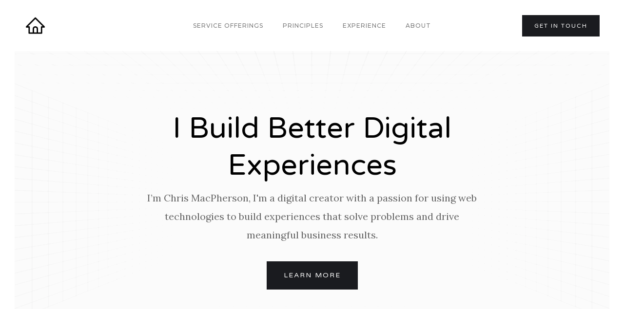

--- FILE ---
content_type: text/html
request_url: https://www.chrismacpherson.me/
body_size: 6500
content:
<!DOCTYPE html><!-- This site was created in Webflow. https://webflow.com --><!-- Last Published: Wed Jul 05 2023 23:25:58 GMT+0000 (Coordinated Universal Time) --><html data-wf-domain="www.chrismacpherson.me" data-wf-page="5f08da6beb9a8612ab36328b" data-wf-site="5f08da693ebbae402fb321d1"><head><meta charset="utf-8"/><title>Chris MacPherson - I Build Better Digital Experiences</title><meta content="I’m Chris MacPherson, I&#x27;m a digital creator with a passion for using web technologies to build experiences that solve problems and drive meaningful business results." name="description"/><meta content="Chris MacPherson - I Build Better Digital Experiences" property="og:title"/><meta content="I’m Chris MacPherson, I&#x27;m a digital creator with a passion for using web technologies to build experiences that solve problems and drive meaningful business results." property="og:description"/><meta content="https://cdn.prod.website-files.com/5c6eb5400253230156de2bd6/5cdc268dd7274d5c05c6009a_Business%20SEO.jpg" property="og:image"/><meta content="Chris MacPherson - I Build Better Digital Experiences" property="twitter:title"/><meta content="I’m Chris MacPherson, I&#x27;m a digital creator with a passion for using web technologies to build experiences that solve problems and drive meaningful business results." property="twitter:description"/><meta content="https://cdn.prod.website-files.com/5c6eb5400253230156de2bd6/5cdc268dd7274d5c05c6009a_Business%20SEO.jpg" property="twitter:image"/><meta property="og:type" content="website"/><meta content="summary_large_image" name="twitter:card"/><meta content="width=device-width, initial-scale=1" name="viewport"/><meta content="google-site-verification=PkUdAdrifE7LD8LdLRBka7o47zVzpJ9I2wXkZfQDvjY" name="google-site-verification"/><meta content="Webflow" name="generator"/><link href="https://cdn.prod.website-files.com/5f08da693ebbae402fb321d1/css/chris-macpherson-site.webflow.9b0b5b252.css" rel="stylesheet" type="text/css"/><link href="https://fonts.googleapis.com" rel="preconnect"/><link href="https://fonts.gstatic.com" rel="preconnect" crossorigin="anonymous"/><script src="https://ajax.googleapis.com/ajax/libs/webfont/1.6.26/webfont.js" type="text/javascript"></script><script type="text/javascript">WebFont.load({  google: {    families: ["Montserrat:100,100italic,200,200italic,300,300italic,400,400italic,500,500italic,600,600italic,700,700italic,800,800italic,900,900italic","Varela Round:400","Lora:regular,700"]  }});</script><script type="text/javascript">!function(o,c){var n=c.documentElement,t=" w-mod-";n.className+=t+"js",("ontouchstart"in o||o.DocumentTouch&&c instanceof DocumentTouch)&&(n.className+=t+"touch")}(window,document);</script><link href="https://cdn.prod.website-files.com/5f08da693ebbae402fb321d1/5f2d9e1a675b3ac2b8f7209c_favicon-32x32.png" rel="shortcut icon" type="image/x-icon"/><link href="https://cdn.prod.website-files.com/img/webclip.png" rel="apple-touch-icon"/>
<script src="https://aframe.io/releases/1.0.4/aframe.min.js"></script>

<!-- Global site tag (gtag.js) - Google Analytics -->
<script async src="https://www.googletagmanager.com/gtag/js?id=UA-68423757-1"></script>
<script>
  window.dataLayer = window.dataLayer || [];
  function gtag(){dataLayer.push(arguments);}
  gtag('js', new Date());

  gtag('config', 'UA-68423757-1');
</script>
<script type="text/javascript">window.__WEBFLOW_CURRENCY_SETTINGS = {"currencyCode":"USD","symbol":"$","decimal":".","fractionDigits":2,"group":",","template":"{{wf {\"path\":\"symbol\",\"type\":\"PlainText\"} }} {{wf {\"path\":\"amount\",\"type\":\"CommercePrice\"} }} {{wf {\"path\":\"currencyCode\",\"type\":\"PlainText\"} }}","hideDecimalForWholeNumbers":false};</script></head><body><div data-collapse="medium" data-animation="default" data-duration="400" data-easing="ease" data-easing2="ease" role="banner" class="navigation w-nav"><div class="navigation-wrap"><a href="/" aria-current="page" class="logo-link w-nav-brand w--current"><img src="https://cdn.prod.website-files.com/5f08da693ebbae402fb321d1/5f21d9a6bf7ed298b729ce8a_iconfinder_UI_UX_UIUX_Home_4470657.png" width="45" alt="" class="logo-image"/></a><div class="menu"><nav role="navigation" class="navigation-items w-nav-menu"><a href="#service-offerings" class="navigation-item w-nav-link">Service Offerings</a><a href="#principles" class="navigation-item w-nav-link">principles</a><a href="#experience" class="navigation-item w-nav-link">EXperience</a><a href="#about" class="navigation-item w-nav-link">About</a></nav><div class="menu-button w-nav-button"><img src="https://cdn.prod.website-files.com/5f08da693ebbae402fb321d1/5f08da6beb9a865c953632a4_menu-icon.png" width="22" alt="" class="menu-icon"/></div></div><a href="#contact" class="button cc-contact-us w-inline-block"><div>Get in touch</div></a></div></div><div class="section cc-store-home-wrap"><div class="intro-header"><div class="intro-content cc-homepage"><div class="intro-text"><div class="heading-jumbo">I Build Better Digital Experiences</div><div class="paragraph-bigger cc-bigger-white-light">I’m Chris MacPherson, I&#x27;m a digital creator with a passion for using web technologies to build experiences that solve problems and drive meaningful business results.<br/></div></div><a href="#service-offerings" class="button cc-jumbo-button w-inline-block"><div>Learn More</div></a></div><div class="html-embed-2 w-embed w-script"><a-scene id="headerscene" device-orientation-permission-ui="enabled: false" embedded vr-mode-ui="enabled: false" background="color: #FAFAFA">
      <a-assets>
      <img id="grid" src="https://cdn.prod.website-files.com/5f08da693ebbae402fb321d1/5f1a2fb6fb5bfd7f1469bec9_border.png" crossorigin="anonymous">
    </a-assets>
      <a-light type="ambient" color="#fff"></a-light>
      <a-plane name="floor" position="0 0 -4" rotation="-90 0 0" width="10" height="600" material="src: #grid; repeat:40 3000; transparent: true; opacity: 0.05" shadow></a-plane>
      <a-plane name="roof" position="0 4 -4" rotation="90 0 0" width="10" height="600" material="src: #grid; repeat:40 3000; transparent: true; opacity: 0.05" shadow></a-plane>
      <a-plane name="left wall" position="-5 2 -4" rotation="0 90 0" width="600" height="4" material="src: #grid; repeat:3000 20; transparent: true; opacity: 0.05" shadow></a-plane>
      <a-plane name= "right wall" position="5 2 -4" rotation="0 -90 0" width="600" height="4" material="src: #grid; repeat:3000 20; transparent: true; opacity: 0.05" shadow></a-plane>
      <a-camera far="10000"  look-controls="enabled: false;" name="mainCamera" id="mainCamera" animation="property: position; to: 0 2 -200; dur: 500000" position="0 2 250"></a-camera>
    </a-scene>
    <script>
      
      let clientWidth = document.body.clientWidth
      let clientHeight = document.body.clientHeight
      let mainCamera = document.querySelector('#mainCamera');
      
      if (window.DeviceOrientationEvent && 'ontouchstart' in window){
        mainCamera.setAttribute('look-controls', 'enabled', true)
      }
      
      document.addEventListener('mousemove', logMousePos);

      function logMousePos(e) {
        let xPositionPercent = e.clientX/clientWidth
        let yPositionPercent= e.clientY/clientHeight
        mainCamera.object3D.rotation.y = -0.5 * (xPositionPercent - 0.5);
          mainCamera.object3D.rotation.x = -0.25 * (yPositionPercent - 0.25);
      }
    </script></div></div></div><div id="service-offerings" class="section cc-store-home-wrap"><div class="container"><div class="motto-wrap"><div class="label cc-light">SerVice OFFERings</div><h2 class="heading-2">What I Can Do For You</h2></div><div class="home-content-wrap"><div class="w-layout-grid about-grid"><div id="w-node-_137085bc-306e-1747-cdbc-dd234d7a74bb-ab36328b"><div class="home-section-wrap"><div class="label cc-light">SerVice OFFERings</div><h2 class="section-heading heading-2">Website and Landing Page Builds</h2><p class="paragraph-light">Looking for a new website for your business? Need a landing page for your newest product offering or marketing campaign? I&#x27;ve built dozens of websites and landing pages for businesses of all sizes.</p></div><a href="#contact" class="button w-inline-block"><div>Get in touch about a website build</div></a></div><img src="https://cdn.prod.website-files.com/5f08da693ebbae402fb321d1/5f18d03b4c9648b5044f9bc7_Apple%20Devices%20Responsive%20Mockup.png" height="" alt="" sizes="(max-width: 479px) 94vw, (max-width: 991px) 350px, 94vw" srcset="https://cdn.prod.website-files.com/5f08da693ebbae402fb321d1/5f18d03b4c9648b5044f9bc7_Apple%20Devices%20Responsive%20Mockup-p-500.png 500w, https://cdn.prod.website-files.com/5f08da693ebbae402fb321d1/5f18d03b4c9648b5044f9bc7_Apple%20Devices%20Responsive%20Mockup-p-800.png 800w, https://cdn.prod.website-files.com/5f08da693ebbae402fb321d1/5f18d03b4c9648b5044f9bc7_Apple%20Devices%20Responsive%20Mockup-p-1080.png 1080w, https://cdn.prod.website-files.com/5f08da693ebbae402fb321d1/5f18d03b4c9648b5044f9bc7_Apple%20Devices%20Responsive%20Mockup-p-1600.png 1600w, https://cdn.prod.website-files.com/5f08da693ebbae402fb321d1/5f18d03b4c9648b5044f9bc7_Apple%20Devices%20Responsive%20Mockup-p-2000.png 2000w, https://cdn.prod.website-files.com/5f08da693ebbae402fb321d1/5f18d03b4c9648b5044f9bc7_Apple%20Devices%20Responsive%20Mockup-p-2600.png 2600w, https://cdn.prod.website-files.com/5f08da693ebbae402fb321d1/5f18d03b4c9648b5044f9bc7_Apple%20Devices%20Responsive%20Mockup.png 3096w" class="image service-image"/></div><div class="w-layout-grid about-grid"><div id="w-node-_137085bc-306e-1747-cdbc-dd234d7a74e2-ab36328b"><div class="home-section-wrap"><div class="label cc-light">SerVice OFFERings</div><h2 class="section-heading heading-2">Analytics and Testing</h2><p class="paragraph-light">Want to optimize your existing website? I can improve your website by implementing an analytics framework, utilizing a/b testing tools and conducting user interviews. I use a test and learn approach to optimize your website and drive meaningful results for your business.</p></div><a href="#contact" class="button w-inline-block"><div>GET in touch about Analytics and Testing</div></a></div><img src="https://cdn.prod.website-files.com/5f08da693ebbae402fb321d1/5f18d3a451685c09109bd9c3_Apple%20Devices%20Responsive%20Mockup%20laptop%20only.png" id="w-node-_137085bc-306e-1747-cdbc-dd234d7a74ed-ab36328b" alt="" sizes="(max-width: 479px) 94vw, (max-width: 991px) 350px, 94vw" srcset="https://cdn.prod.website-files.com/5f08da693ebbae402fb321d1/5f18d3a451685c09109bd9c3_Apple%20Devices%20Responsive%20Mockup%20laptop%20only-p-500.png 500w, https://cdn.prod.website-files.com/5f08da693ebbae402fb321d1/5f18d3a451685c09109bd9c3_Apple%20Devices%20Responsive%20Mockup%20laptop%20only-p-800.png 800w, https://cdn.prod.website-files.com/5f08da693ebbae402fb321d1/5f18d3a451685c09109bd9c3_Apple%20Devices%20Responsive%20Mockup%20laptop%20only-p-1080.png 1080w, https://cdn.prod.website-files.com/5f08da693ebbae402fb321d1/5f18d3a451685c09109bd9c3_Apple%20Devices%20Responsive%20Mockup%20laptop%20only.png 1515w" class="image service-image"/></div><div class="w-layout-grid about-grid"><div id="w-node-_137085bc-306e-1747-cdbc-dd234d7a74d5-ab36328b"><div class="home-section-wrap"><div class="label cc-light">SerVice OFFERings</div><h2 class="section-heading heading-2">Augmented and Virtual Reality Experiences</h2><p class="paragraph-light">Using the latest web technologies, I can bring your product to life using Augmented or Virtual Reality. Create a 3D digital experience on your business card, sign, menu or even in your customer&#x27;s own home!</p></div><a href="#contact" class="button w-inline-block"><div>GET in touch about an AR/VR Experience</div></a></div><div id="w-node-_00012091-82d5-2cf8-b9b5-f287d1d201ea-ab36328b" class="div-block-right"><div class="phone"><div class="html-embed w-embed w-iframe"><iframe width="190" height="375" src="https://www.youtube.com/embed/M96M6hyTZbs?autoplay=1&loop=1&playlist=M96M6hyTZbs" frameborder="0" allow="autoplay; encrypted-media; gyroscope; picture-in-picture"></iframe></div></div></div></div></div></div></div><div id="principles" class="section alternate"><div class="container"><div class="motto-wrap"><div class="label cc-light">principles</div><h2 class="heading-2">My Principles for Digital Experiences</h2></div><div class="home-content-wrap"><div class="w-layout-grid"><div id="w-node-bd9606eb-5ad8-a038-67ea-63069520c846-ab36328b"><h3 class="heading-3">1. Understand Client Needs</h3><div class="paragraph">Every client and project is unique and deserves a unique solution. I work with you to understand exactly what your business needs from a website, landing page, or digital experience.</div></div><div id="w-node-_47e50f6c-c687-d008-3f4f-5a12b7ccd3a2-ab36328b"><h3 class="heading-3">2. Test, Measure, Learn, Iterate</h3><div class="paragraph">I approach every project with a data-driven mindset. I believe that testing and learning is the most effective way of creating a digital experience that drives meaningful business results. </div></div><div id="w-node-_57862bd4-0e6e-7bea-99d7-331cb26ec192-ab36328b"><h3 class="heading-3">3. Start from First Principles</h3><div class="paragraph">Every project is a series of complicated problems that need to be broken down in order to create original solutions.</div></div><div id="w-node-_376e1eef-a959-9d40-4921-e8de0c7c530b-ab36328b"><h3 class="heading-3">4. Build for YOUR Customers</h3><div class="paragraph">I focus on understanding my clients&#x27; customers and users so that I can make the best product possible. </div></div></div></div></div></div><div id="experience" class="section"><div class="container"><div class="blog-heading"><div class="label cc-light">My Experience</div><h2 class="work-heading heading-2">Brands I&#x27;ve Worked With</h2><div class="w-dyn-list"><div role="list" class="w-dyn-items w-row"><div role="listitem" class="collection-item w-dyn-item w-col w-col-2"><img alt="" src="https://cdn.prod.website-files.com/5f08da6beb9a86419436329f/5f236d6327b3a08777c0df57_GE-Logo.png" sizes="(max-width: 479px) 100vw, (max-width: 767px) 43vw, 12vw" srcset="https://cdn.prod.website-files.com/5f08da6beb9a86419436329f/5f236d6327b3a08777c0df57_GE-Logo-p-500.png 500w, https://cdn.prod.website-files.com/5f08da6beb9a86419436329f/5f236d6327b3a08777c0df57_GE-Logo-p-800.png 800w, https://cdn.prod.website-files.com/5f08da6beb9a86419436329f/5f236d6327b3a08777c0df57_GE-Logo-p-1080.png 1080w, https://cdn.prod.website-files.com/5f08da6beb9a86419436329f/5f236d6327b3a08777c0df57_GE-Logo-p-1600.png 1600w, https://cdn.prod.website-files.com/5f08da6beb9a86419436329f/5f236d6327b3a08777c0df57_GE-Logo.png 1920w" class="image-2"/></div><div role="listitem" class="collection-item w-dyn-item w-col w-col-2"><img alt="" src="https://cdn.prod.website-files.com/5f08da6beb9a86419436329f/5f2368a3348bd85f69406ca2_5e38ba88b3934f7e8866499a_doslogo.png" class="image-2"/></div><div role="listitem" class="collection-item w-dyn-item w-col w-col-2"><img alt="" src="https://cdn.prod.website-files.com/5f08da6beb9a86419436329f/5f236d35e6c667317e038e7c_social.jpg" sizes="(max-width: 479px) 100vw, (max-width: 767px) 43vw, 12vw" srcset="https://cdn.prod.website-files.com/5f08da6beb9a86419436329f/5f236d35e6c667317e038e7c_social-p-500.jpeg 500w, https://cdn.prod.website-files.com/5f08da6beb9a86419436329f/5f236d35e6c667317e038e7c_social-p-1080.jpeg 1080w, https://cdn.prod.website-files.com/5f08da6beb9a86419436329f/5f236d35e6c667317e038e7c_social.jpg 1267w" class="image-2"/></div><div role="listitem" class="collection-item w-dyn-item w-col w-col-2"><img alt="" src="https://cdn.prod.website-files.com/5f08da6beb9a86419436329f/5f236ce40ad75540d9361f2a_PU-V-Full-RGB.png" class="image-2"/></div><div role="listitem" class="collection-item w-dyn-item w-col w-col-2"><img alt="" src="https://cdn.prod.website-files.com/5f08da6beb9a86419436329f/5f236dbc38f4627177d71239_ritz-crackers-logo-png-transparent.png" sizes="(max-width: 479px) 100vw, (max-width: 767px) 43vw, 12vw" srcset="https://cdn.prod.website-files.com/5f08da6beb9a86419436329f/5f236dbc38f4627177d71239_ritz-crackers-logo-png-transparent-p-500.png 500w, https://cdn.prod.website-files.com/5f08da6beb9a86419436329f/5f236dbc38f4627177d71239_ritz-crackers-logo-png-transparent-p-800.png 800w, https://cdn.prod.website-files.com/5f08da6beb9a86419436329f/5f236dbc38f4627177d71239_ritz-crackers-logo-png-transparent-p-1080.png 1080w, https://cdn.prod.website-files.com/5f08da6beb9a86419436329f/5f236dbc38f4627177d71239_ritz-crackers-logo-png-transparent-p-1600.png 1600w, https://cdn.prod.website-files.com/5f08da6beb9a86419436329f/5f236dbc38f4627177d71239_ritz-crackers-logo-png-transparent-p-2000.png 2000w, https://cdn.prod.website-files.com/5f08da6beb9a86419436329f/5f236dbc38f4627177d71239_ritz-crackers-logo-png-transparent.png 2400w" class="image-2"/></div><div role="listitem" class="collection-item w-dyn-item w-col w-col-2"><img alt="" src="https://cdn.prod.website-files.com/5f08da6beb9a86419436329f/5f236a9e27b3a0788cc0de65_Fit-Body_Logo-19.png" sizes="(max-width: 479px) 100vw, (max-width: 767px) 43vw, 12vw" srcset="https://cdn.prod.website-files.com/5f08da6beb9a86419436329f/5f236a9e27b3a0788cc0de65_Fit-Body_Logo-19-p-500.png 500w, https://cdn.prod.website-files.com/5f08da6beb9a86419436329f/5f236a9e27b3a0788cc0de65_Fit-Body_Logo-19-p-800.png 800w, https://cdn.prod.website-files.com/5f08da6beb9a86419436329f/5f236a9e27b3a0788cc0de65_Fit-Body_Logo-19-p-1080.png 1080w, https://cdn.prod.website-files.com/5f08da6beb9a86419436329f/5f236a9e27b3a0788cc0de65_Fit-Body_Logo-19.png 3597w" class="image-2"/></div><div role="listitem" class="collection-item w-dyn-item w-col w-col-2"><img alt="" src="https://cdn.prod.website-files.com/5f08da6beb9a86419436329f/5f236e2172905d76d663ca16_AXE-Logo.png" class="image-2"/></div><div role="listitem" class="collection-item w-dyn-item w-col w-col-2"><img alt="" src="https://cdn.prod.website-files.com/5f08da6beb9a86419436329f/5f236ee367f89c1a6ea15082_beemster.png" class="image-2"/></div><div role="listitem" class="collection-item w-dyn-item w-col w-col-2"><img alt="" src="https://cdn.prod.website-files.com/5f08da6beb9a86419436329f/5f236a326d8771843bdf2355_file.png" class="image-2"/></div><div role="listitem" class="collection-item w-dyn-item w-col w-col-2"><img alt="" src="https://cdn.prod.website-files.com/5f08da6beb9a86419436329f/5f2368de259bac66d4eebfb4_VM-Logo-black.png" sizes="(max-width: 479px) 100vw, (max-width: 767px) 43vw, 12vw" srcset="https://cdn.prod.website-files.com/5f08da6beb9a86419436329f/5f2368de259bac66d4eebfb4_VM-Logo-black-p-500.png 500w, https://cdn.prod.website-files.com/5f08da6beb9a86419436329f/5f2368de259bac66d4eebfb4_VM-Logo-black.png 1056w" class="image-2"/></div><div role="listitem" class="collection-item w-dyn-item w-col w-col-2"><img alt="" src="https://cdn.prod.website-files.com/5f08da6beb9a86419436329f/5f236c74c81e6b48fc215f16_5837316035156378112_1.png" class="image-2"/></div><div role="listitem" class="collection-item w-dyn-item w-col w-col-2"><img alt="" src="https://cdn.prod.website-files.com/5f08da6beb9a86419436329f/5f2368fcefc927c58a050ea1_Walmart-logo.png" sizes="(max-width: 479px) 100vw, (max-width: 767px) 43vw, 12vw" srcset="https://cdn.prod.website-files.com/5f08da6beb9a86419436329f/5f2368fcefc927c58a050ea1_Walmart-logo-p-500.png 500w, https://cdn.prod.website-files.com/5f08da6beb9a86419436329f/5f2368fcefc927c58a050ea1_Walmart-logo-p-800.png 800w, https://cdn.prod.website-files.com/5f08da6beb9a86419436329f/5f2368fcefc927c58a050ea1_Walmart-logo.png 2300w" class="image-2"/></div></div></div></div></div></div><div id="about" class="section alternate"><div class="container"><div class="blog-heading"><div class="label cc-light">About</div><div class="face-model-embed w-embed w-script"><a-scene id="footerscene" device-orientation-permission-ui="enabled: false" embedded style="height: 100px; width: 100px;" vr-mode-ui="enabled: false">
      <a-assets>
      <a-asset-item cross id="face" crossorigin="true" src="https://cdn.glitch.com/dba1c55f-15f9-4dd5-9afe-ff46899afe6e%2Fscandy-pro-2020-08-07-t18-15-08-497-z-m.glb?v=1596825341482"></a-asset-item>

    </a-assets>
      <a-light type="ambient" color="#fff"></a-light>
      <a-entity gltf-model="#face" rotation="0 0 3"  position="0 1.95 -0.25"></a-entity>
      <a-camera look-controls="enabled: false;" name="footerCamera" id="footerCamera" position="0.001 2 0"></a-camera>
    </a-scene>
    <script>
      let footerCamera = document.querySelector('#footerCamera');
      
      if (window.DeviceOrientationEvent && 'ontouchstart' in window){
        footerCamera.setAttribute('look-controls', 'enabled', true)
      }
      let footerXWidth = 1000
      let footerYHeight = 1000
      document.addEventListener('mousemove', logMousePosFooter);

      function logMousePosFooter(e) {
        let xPositionPercentFooter = e.clientX/footerXWidth
        let yPositionPercentFooter= e.clientY/footerYHeight
        footerCamera.object3D.position.y = (yPositionPercentFooter -.5)/10 + 2;
        footerCamera.object3D.position.x = -(xPositionPercentFooter -.5)/10;
      }
    </script></div><h2 class="work-heading heading-2">My Story</h2><div class="paragraph-bigger">I&#x27;m a Seattle-based digital creator who has been building and designing web experiences for more than a decade. I&#x27;ve worked as a front-end developer, a UX designer, and a growth engineer. I&#x27;ve worked on everything from mom-and-pop restaurant websites to multi-million dollar publishing sites for Fortune 100 companies. My depth and breadth of experience allows me to build the most compelling digital experiences for my clients. Let&#x27;s get building!<br/></div></div></div></div><div id="contact" class="section cc-cta"><div class="container"><div class="cta-wrap"><div class="w-row"><div class="w-col w-col-6"><div class="cta-text"><div class="heading-jumbo-small white">Grow your business.<br/></div><div class="paragraph-bigger cc-bigger-light white">Interested in creating a new digital experience for your business? No project is too big or too small. Get in touch, and let&#x27;s get building.<br/></div></div></div><div class="w-col w-col-6"><div class="form-block w-form"><form id="wf-form-Contact-Form" name="wf-form-Contact-Form" data-name="Contact Form" method="get" class="footer-form" data-wf-page-id="5f08da6beb9a8612ab36328b" data-wf-element-id="8e3163ff-18ca-b388-9b39-5d82d5422b3c"><div class="inline-field-wrapper"><label for="name" class="field-label">Name</label><input class="w-input" maxlength="256" name="name" data-name="Name" placeholder="" type="text" id="name"/></div><div class="inline-field-wrapper"><label for="email" class="field-label">Email Address</label><input class="w-input" maxlength="256" name="email" data-name="Email" placeholder="" type="email" id="email" required=""/></div><label for="" class="field-label">Service Request</label><label class="w-checkbox field-checkbox"><input type="checkbox" id="Website / Landing Page" name="Website-Landing-Page" data-name="Website / Landing Page" class="w-checkbox-input"/><span for="Website-Landing-Page" class="w-form-label">Website / Landing Page</span></label><label class="w-checkbox field-checkbox"><input type="checkbox" id="Website / Landing Page" name="Website-Landing-Page" data-name="Website / Landing Page" class="w-checkbox-input"/><span for="Website-Landing-Page" class="w-form-label">Analytics / Testing</span></label><label class="w-checkbox field-checkbox"><input type="checkbox" id="Website / Landing Page" name="Website-Landing-Page" data-name="Website / Landing Page" class="w-checkbox-input"/><span for="Website-Landing-Page" class="w-form-label">AR / VR Experience</span></label><label class="w-checkbox field-checkbox"><input type="checkbox" id="Website / Landing Page" name="Website-Landing-Page" data-name="Website / Landing Page" class="w-checkbox-input"/><span for="Website-Landing-Page" class="w-form-label">Other</span></label><label for="" class="field-label">Message</label><textarea name="field" maxlength="5000" id="field" data-name="field" placeholder="" class="w-input"></textarea><input type="submit" data-wait="Please wait..." class="button contact-form-button w-button" value="Submit"/></form><div class="w-form-done"><div>Thank you! Your submission has been received!</div></div><div class="w-form-fail"><div>Oops! Something went wrong while submitting the form.</div></div></div></div></div></div></div></div><script src="https://d3e54v103j8qbb.cloudfront.net/js/jquery-3.5.1.min.dc5e7f18c8.js?site=5f08da693ebbae402fb321d1" type="text/javascript" integrity="sha256-9/aliU8dGd2tb6OSsuzixeV4y/faTqgFtohetphbbj0=" crossorigin="anonymous"></script><script src="https://cdn.prod.website-files.com/5f08da693ebbae402fb321d1/js/webflow.d1c17efbe.js" type="text/javascript"></script></body></html>

--- FILE ---
content_type: text/javascript
request_url: https://cdn.prod.website-files.com/5f08da693ebbae402fb321d1/js/webflow.d1c17efbe.js
body_size: 290153
content:

/*!
 * Webflow: Front-end site library
 * @license MIT
 * Inline scripts may access the api using an async handler:
 *   var Webflow = Webflow || [];
 *   Webflow.push(readyFunction);
 */

(()=>{var $b=Object.defineProperty;var $ee=Object.getOwnPropertyDescriptor;var Jee=Object.getOwnPropertyNames;var Zee=Object.prototype.hasOwnProperty;var Jb=(e=>typeof require<"u"?require:typeof Proxy<"u"?new Proxy(e,{get:(t,r)=>(typeof require<"u"?require:t)[r]}):e)(function(e){if(typeof require<"u")return require.apply(this,arguments);throw new Error('Dynamic require of "'+e+'" is not supported')});var A_=(e,t)=>()=>(e&&(t=e(e=0)),t);var f=(e,t)=>()=>(t||e((t={exports:{}}).exports,t),t.exports);var ete=(e,t,r,n)=>{if(t&&typeof t=="object"||typeof t=="function")for(let i of Jee(t))!Zee.call(e,i)&&i!==r&&$b(e,i,{get:()=>t[i],enumerable:!(n=$ee(t,i))||n.enumerable});return e};var Zb=e=>ete($b({},"__esModule",{value:!0}),e);var T_=f(()=>{window.tram=function(e){function t(M,v){var S=new ne.Bare;return S.init(M,v)}function r(M){return M.replace(/[A-Z]/g,function(v){return"-"+v.toLowerCase()})}function n(M){var v=parseInt(M.slice(1),16),S=v>>16&255,P=v>>8&255,B=255&v;return[S,P,B]}function i(M,v,S){return"#"+(1<<24|M<<16|v<<8|S).toString(16).slice(1)}function a(){}function o(M,v){l("Type warning: Expected: ["+M+"] Got: ["+typeof v+"] "+v)}function s(M,v,S){l("Units do not match ["+M+"]: "+v+", "+S)}function c(M,v,S){if(v!==void 0&&(S=v),M===void 0)return S;var P=S;return fe.test(M)||!Te.test(M)?P=parseInt(M,10):Te.test(M)&&(P=1e3*parseFloat(M)),0>P&&(P=0),P===P?P:S}function l(M){Fe.debug&&window&&window.console.warn(M)}function E(M){for(var v=-1,S=M?M.length:0,P=[];++v<S;){var B=M[v];B&&P.push(B)}return P}var p=function(M,v,S){function P(ye){return typeof ye=="object"}function B(ye){return typeof ye=="function"}function Y(){}function Me(ye,ze){function ve(){var xe=new Se;return B(xe.init)&&xe.init.apply(xe,arguments),xe}function Se(){}ze===S&&(ze=ye,ye=Object),ve.Bare=Se;var De,rt=Y[M]=ye[M],Et=Se[M]=ve[M]=new Y;return Et.constructor=ve,ve.mixin=function(xe){return Se[M]=ve[M]=Me(ve,xe)[M],ve},ve.open=function(xe){if(De={},B(xe)?De=xe.call(ve,Et,rt,ve,ye):P(xe)&&(De=xe),P(De))for(var He in De)v.call(De,He)&&(Et[He]=De[He]);return B(Et.init)||(Et.init=ye),ve},ve.open(ze)}return Me}("prototype",{}.hasOwnProperty),_={ease:["ease",function(M,v,S,P){var B=(M/=P)*M,Y=B*M;return v+S*(-2.75*Y*B+11*B*B+-15.5*Y+8*B+.25*M)}],"ease-in":["ease-in",function(M,v,S,P){var B=(M/=P)*M,Y=B*M;return v+S*(-1*Y*B+3*B*B+-3*Y+2*B)}],"ease-out":["ease-out",function(M,v,S,P){var B=(M/=P)*M,Y=B*M;return v+S*(.3*Y*B+-1.6*B*B+2.2*Y+-1.8*B+1.9*M)}],"ease-in-out":["ease-in-out",function(M,v,S,P){var B=(M/=P)*M,Y=B*M;return v+S*(2*Y*B+-5*B*B+2*Y+2*B)}],linear:["linear",function(M,v,S,P){return S*M/P+v}],"ease-in-quad":["cubic-bezier(0.550, 0.085, 0.680, 0.530)",function(M,v,S,P){return S*(M/=P)*M+v}],"ease-out-quad":["cubic-bezier(0.250, 0.460, 0.450, 0.940)",function(M,v,S,P){return-S*(M/=P)*(M-2)+v}],"ease-in-out-quad":["cubic-bezier(0.455, 0.030, 0.515, 0.955)",function(M,v,S,P){return(M/=P/2)<1?S/2*M*M+v:-S/2*(--M*(M-2)-1)+v}],"ease-in-cubic":["cubic-bezier(0.550, 0.055, 0.675, 0.190)",function(M,v,S,P){return S*(M/=P)*M*M+v}],"ease-out-cubic":["cubic-bezier(0.215, 0.610, 0.355, 1)",function(M,v,S,P){return S*((M=M/P-1)*M*M+1)+v}],"ease-in-out-cubic":["cubic-bezier(0.645, 0.045, 0.355, 1)",function(M,v,S,P){return(M/=P/2)<1?S/2*M*M*M+v:S/2*((M-=2)*M*M+2)+v}],"ease-in-quart":["cubic-bezier(0.895, 0.030, 0.685, 0.220)",function(M,v,S,P){return S*(M/=P)*M*M*M+v}],"ease-out-quart":["cubic-bezier(0.165, 0.840, 0.440, 1)",function(M,v,S,P){return-S*((M=M/P-1)*M*M*M-1)+v}],"ease-in-out-quart":["cubic-bezier(0.770, 0, 0.175, 1)",function(M,v,S,P){return(M/=P/2)<1?S/2*M*M*M*M+v:-S/2*((M-=2)*M*M*M-2)+v}],"ease-in-quint":["cubic-bezier(0.755, 0.050, 0.855, 0.060)",function(M,v,S,P){return S*(M/=P)*M*M*M*M+v}],"ease-out-quint":["cubic-bezier(0.230, 1, 0.320, 1)",function(M,v,S,P){return S*((M=M/P-1)*M*M*M*M+1)+v}],"ease-in-out-quint":["cubic-bezier(0.860, 0, 0.070, 1)",function(M,v,S,P){return(M/=P/2)<1?S/2*M*M*M*M*M+v:S/2*((M-=2)*M*M*M*M+2)+v}],"ease-in-sine":["cubic-bezier(0.470, 0, 0.745, 0.715)",function(M,v,S,P){return-S*Math.cos(M/P*(Math.PI/2))+S+v}],"ease-out-sine":["cubic-bezier(0.390, 0.575, 0.565, 1)",function(M,v,S,P){return S*Math.sin(M/P*(Math.PI/2))+v}],"ease-in-out-sine":["cubic-bezier(0.445, 0.050, 0.550, 0.950)",function(M,v,S,P){return-S/2*(Math.cos(Math.PI*M/P)-1)+v}],"ease-in-expo":["cubic-bezier(0.950, 0.050, 0.795, 0.035)",function(M,v,S,P){return M===0?v:S*Math.pow(2,10*(M/P-1))+v}],"ease-out-expo":["cubic-bezier(0.190, 1, 0.220, 1)",function(M,v,S,P){return M===P?v+S:S*(-Math.pow(2,-10*M/P)+1)+v}],"ease-in-out-expo":["cubic-bezier(1, 0, 0, 1)",function(M,v,S,P){return M===0?v:M===P?v+S:(M/=P/2)<1?S/2*Math.pow(2,10*(M-1))+v:S/2*(-Math.pow(2,-10*--M)+2)+v}],"ease-in-circ":["cubic-bezier(0.600, 0.040, 0.980, 0.335)",function(M,v,S,P){return-S*(Math.sqrt(1-(M/=P)*M)-1)+v}],"ease-out-circ":["cubic-bezier(0.075, 0.820, 0.165, 1)",function(M,v,S,P){return S*Math.sqrt(1-(M=M/P-1)*M)+v}],"ease-in-out-circ":["cubic-bezier(0.785, 0.135, 0.150, 0.860)",function(M,v,S,P){return(M/=P/2)<1?-S/2*(Math.sqrt(1-M*M)-1)+v:S/2*(Math.sqrt(1-(M-=2)*M)+1)+v}],"ease-in-back":["cubic-bezier(0.600, -0.280, 0.735, 0.045)",function(M,v,S,P,B){return B===void 0&&(B=1.70158),S*(M/=P)*M*((B+1)*M-B)+v}],"ease-out-back":["cubic-bezier(0.175, 0.885, 0.320, 1.275)",function(M,v,S,P,B){return B===void 0&&(B=1.70158),S*((M=M/P-1)*M*((B+1)*M+B)+1)+v}],"ease-in-out-back":["cubic-bezier(0.680, -0.550, 0.265, 1.550)",function(M,v,S,P,B){return B===void 0&&(B=1.70158),(M/=P/2)<1?S/2*M*M*(((B*=1.525)+1)*M-B)+v:S/2*((M-=2)*M*(((B*=1.525)+1)*M+B)+2)+v}]},R={"ease-in-back":"cubic-bezier(0.600, 0, 0.735, 0.045)","ease-out-back":"cubic-bezier(0.175, 0.885, 0.320, 1)","ease-in-out-back":"cubic-bezier(0.680, 0, 0.265, 1)"},m=document,D=window,q="bkwld-tram",O=/[\-\.0-9]/g,L=/[A-Z]/,x="number",j=/^(rgb|#)/,Q=/(em|cm|mm|in|pt|pc|px)$/,K=/(em|cm|mm|in|pt|pc|px|%)$/,le=/(deg|rad|turn)$/,Z="unitless",ce=/(all|none) 0s ease 0s/,_e=/^(width|height)$/,pe=" ",ae=m.createElement("a"),re=["Webkit","Moz","O","ms"],Ee=["-webkit-","-moz-","-o-","-ms-"],k=function(M){if(M in ae.style)return{dom:M,css:M};var v,S,P="",B=M.split("-");for(v=0;v<B.length;v++)P+=B[v].charAt(0).toUpperCase()+B[v].slice(1);for(v=0;v<re.length;v++)if(S=re[v]+P,S in ae.style)return{dom:S,css:Ee[v]+M}},h=t.support={bind:Function.prototype.bind,transform:k("transform"),transition:k("transition"),backface:k("backface-visibility"),timing:k("transition-timing-function")};if(h.transition){var g=h.timing.dom;if(ae.style[g]=_["ease-in-back"][0],!ae.style[g])for(var F in R)_[F][0]=R[F]}var z=t.frame=function(){var M=D.requestAnimationFrame||D.webkitRequestAnimationFrame||D.mozRequestAnimationFrame||D.oRequestAnimationFrame||D.msRequestAnimationFrame;return M&&h.bind?M.bind(D):function(v){D.setTimeout(v,16)}}(),V=t.now=function(){var M=D.performance,v=M&&(M.now||M.webkitNow||M.msNow||M.mozNow);return v&&h.bind?v.bind(M):Date.now||function(){return+new Date}}(),J=p(function(M){function v(Ue,X){var te=E((""+Ue).split(pe)),b=te[0];X=X||{};var U=y[b];if(!U)return l("Unsupported property: "+b);if(!X.weak||!this.props[b]){var H=U[0],se=this.props[b];return se||(se=this.props[b]=new H.Bare),se.init(this.$el,te,U,X),se}}function S(Ue,X,te){if(Ue){var b=typeof Ue;if(X||(this.timer&&this.timer.destroy(),this.queue=[],this.active=!1),b=="number"&&X)return this.timer=new Ie({duration:Ue,context:this,complete:Y}),void(this.active=!0);if(b=="string"&&X){switch(Ue){case"hide":ve.call(this);break;case"stop":Me.call(this);break;case"redraw":Se.call(this);break;default:v.call(this,Ue,te&&te[1])}return Y.call(this)}if(b=="function")return void Ue.call(this,this);if(b=="object"){var U=0;Et.call(this,Ue,function(we,ge){we.span>U&&(U=we.span),we.stop(),we.animate(ge)},function(we){"wait"in we&&(U=c(we.wait,0))}),rt.call(this),U>0&&(this.timer=new Ie({duration:U,context:this}),this.active=!0,X&&(this.timer.complete=Y));var H=this,se=!1,Re={};z(function(){Et.call(H,Ue,function(we){we.active&&(se=!0,Re[we.name]=we.nextStyle)}),se&&H.$el.css(Re)})}}}function P(Ue){Ue=c(Ue,0),this.active?this.queue.push({options:Ue}):(this.timer=new Ie({duration:Ue,context:this,complete:Y}),this.active=!0)}function B(Ue){return this.active?(this.queue.push({options:Ue,args:arguments}),void(this.timer.complete=Y)):l("No active transition timer. Use start() or wait() before then().")}function Y(){if(this.timer&&this.timer.destroy(),this.active=!1,this.queue.length){var Ue=this.queue.shift();S.call(this,Ue.options,!0,Ue.args)}}function Me(Ue){this.timer&&this.timer.destroy(),this.queue=[],this.active=!1;var X;typeof Ue=="string"?(X={},X[Ue]=1):X=typeof Ue=="object"&&Ue!=null?Ue:this.props,Et.call(this,X,xe),rt.call(this)}function ye(Ue){Me.call(this,Ue),Et.call(this,Ue,He,yt)}function ze(Ue){typeof Ue!="string"&&(Ue="block"),this.el.style.display=Ue}function ve(){Me.call(this),this.el.style.display="none"}function Se(){this.el.offsetHeight}function De(){Me.call(this),e.removeData(this.el,q),this.$el=this.el=null}function rt(){var Ue,X,te=[];this.upstream&&te.push(this.upstream);for(Ue in this.props)X=this.props[Ue],X.active&&te.push(X.string);te=te.join(","),this.style!==te&&(this.style=te,this.el.style[h.transition.dom]=te)}function Et(Ue,X,te){var b,U,H,se,Re=X!==xe,we={};for(b in Ue)H=Ue[b],b in ee?(we.transform||(we.transform={}),we.transform[b]=H):(L.test(b)&&(b=r(b)),b in y?we[b]=H:(se||(se={}),se[b]=H));for(b in we){if(H=we[b],U=this.props[b],!U){if(!Re)continue;U=v.call(this,b)}X.call(this,U,H)}te&&se&&te.call(this,se)}function xe(Ue){Ue.stop()}function He(Ue,X){Ue.set(X)}function yt(Ue){this.$el.css(Ue)}function ft(Ue,X){M[Ue]=function(){return this.children?Mt.call(this,X,arguments):(this.el&&X.apply(this,arguments),this)}}function Mt(Ue,X){var te,b=this.children.length;for(te=0;b>te;te++)Ue.apply(this.children[te],X);return this}M.init=function(Ue){if(this.$el=e(Ue),this.el=this.$el[0],this.props={},this.queue=[],this.style="",this.active=!1,Fe.keepInherited&&!Fe.fallback){var X=A(this.el,"transition");X&&!ce.test(X)&&(this.upstream=X)}h.backface&&Fe.hideBackface&&I(this.el,h.backface.css,"hidden")},ft("add",v),ft("start",S),ft("wait",P),ft("then",B),ft("next",Y),ft("stop",Me),ft("set",ye),ft("show",ze),ft("hide",ve),ft("redraw",Se),ft("destroy",De)}),ne=p(J,function(M){function v(S,P){var B=e.data(S,q)||e.data(S,q,new J.Bare);return B.el||B.init(S),P?B.start(P):B}M.init=function(S,P){var B=e(S);if(!B.length)return this;if(B.length===1)return v(B[0],P);var Y=[];return B.each(function(Me,ye){Y.push(v(ye,P))}),this.children=Y,this}}),ue=p(function(M){function v(){var Y=this.get();this.update("auto");var Me=this.get();return this.update(Y),Me}function S(Y,Me,ye){return Me!==void 0&&(ye=Me),Y in _?Y:ye}function P(Y){var Me=/rgba?\((\d+),\s*(\d+),\s*(\d+)/.exec(Y);return(Me?i(Me[1],Me[2],Me[3]):Y).replace(/#(\w)(\w)(\w)$/,"#$1$1$2$2$3$3")}var B={duration:500,ease:"ease",delay:0};M.init=function(Y,Me,ye,ze){this.$el=Y,this.el=Y[0];var ve=Me[0];ye[2]&&(ve=ye[2]),C[ve]&&(ve=C[ve]),this.name=ve,this.type=ye[1],this.duration=c(Me[1],this.duration,B.duration),this.ease=S(Me[2],this.ease,B.ease),this.delay=c(Me[3],this.delay,B.delay),this.span=this.duration+this.delay,this.active=!1,this.nextStyle=null,this.auto=_e.test(this.name),this.unit=ze.unit||this.unit||Fe.defaultUnit,this.angle=ze.angle||this.angle||Fe.defaultAngle,Fe.fallback||ze.fallback?this.animate=this.fallback:(this.animate=this.transition,this.string=this.name+pe+this.duration+"ms"+(this.ease!="ease"?pe+_[this.ease][0]:"")+(this.delay?pe+this.delay+"ms":""))},M.set=function(Y){Y=this.convert(Y,this.type),this.update(Y),this.redraw()},M.transition=function(Y){this.active=!0,Y=this.convert(Y,this.type),this.auto&&(this.el.style[this.name]=="auto"&&(this.update(this.get()),this.redraw()),Y=="auto"&&(Y=v.call(this))),this.nextStyle=Y},M.fallback=function(Y){var Me=this.el.style[this.name]||this.convert(this.get(),this.type);Y=this.convert(Y,this.type),this.auto&&(Me=="auto"&&(Me=this.convert(this.get(),this.type)),Y=="auto"&&(Y=v.call(this))),this.tween=new de({from:Me,to:Y,duration:this.duration,delay:this.delay,ease:this.ease,update:this.update,context:this})},M.get=function(){return A(this.el,this.name)},M.update=function(Y){I(this.el,this.name,Y)},M.stop=function(){(this.active||this.nextStyle)&&(this.active=!1,this.nextStyle=null,I(this.el,this.name,this.get()));var Y=this.tween;Y&&Y.context&&Y.destroy()},M.convert=function(Y,Me){if(Y=="auto"&&this.auto)return Y;var ye,ze=typeof Y=="number",ve=typeof Y=="string";switch(Me){case x:if(ze)return Y;if(ve&&Y.replace(O,"")==="")return+Y;ye="number(unitless)";break;case j:if(ve){if(Y===""&&this.original)return this.original;if(Me.test(Y))return Y.charAt(0)=="#"&&Y.length==7?Y:P(Y)}ye="hex or rgb string";break;case Q:if(ze)return Y+this.unit;if(ve&&Me.test(Y))return Y;ye="number(px) or string(unit)";break;case K:if(ze)return Y+this.unit;if(ve&&Me.test(Y))return Y;ye="number(px) or string(unit or %)";break;case le:if(ze)return Y+this.angle;if(ve&&Me.test(Y))return Y;ye="number(deg) or string(angle)";break;case Z:if(ze||ve&&K.test(Y))return Y;ye="number(unitless) or string(unit or %)"}return o(ye,Y),Y},M.redraw=function(){this.el.offsetHeight}}),G=p(ue,function(M,v){M.init=function(){v.init.apply(this,arguments),this.original||(this.original=this.convert(this.get(),j))}}),he=p(ue,function(M,v){M.init=function(){v.init.apply(this,arguments),this.animate=this.fallback},M.get=function(){return this.$el[this.name]()},M.update=function(S){this.$el[this.name](S)}}),me=p(ue,function(M,v){function S(P,B){var Y,Me,ye,ze,ve;for(Y in P)ze=ee[Y],ye=ze[0],Me=ze[1]||Y,ve=this.convert(P[Y],ye),B.call(this,Me,ve,ye)}M.init=function(){v.init.apply(this,arguments),this.current||(this.current={},ee.perspective&&Fe.perspective&&(this.current.perspective=Fe.perspective,I(this.el,this.name,this.style(this.current)),this.redraw()))},M.set=function(P){S.call(this,P,function(B,Y){this.current[B]=Y}),I(this.el,this.name,this.style(this.current)),this.redraw()},M.transition=function(P){var B=this.values(P);this.tween=new Ge({current:this.current,values:B,duration:this.duration,delay:this.delay,ease:this.ease});var Y,Me={};for(Y in this.current)Me[Y]=Y in B?B[Y]:this.current[Y];this.active=!0,this.nextStyle=this.style(Me)},M.fallback=function(P){var B=this.values(P);this.tween=new Ge({current:this.current,values:B,duration:this.duration,delay:this.delay,ease:this.ease,update:this.update,context:this})},M.update=function(){I(this.el,this.name,this.style(this.current))},M.style=function(P){var B,Y="";for(B in P)Y+=B+"("+P[B]+") ";return Y},M.values=function(P){var B,Y={};return S.call(this,P,function(Me,ye,ze){Y[Me]=ye,this.current[Me]===void 0&&(B=0,~Me.indexOf("scale")&&(B=1),this.current[Me]=this.convert(B,ze))}),Y}}),de=p(function(M){function v(ve){ye.push(ve)===1&&z(S)}function S(){var ve,Se,De,rt=ye.length;if(rt)for(z(S),Se=V(),ve=rt;ve--;)De=ye[ve],De&&De.render(Se)}function P(ve){var Se,De=e.inArray(ve,ye);De>=0&&(Se=ye.slice(De+1),ye.length=De,Se.length&&(ye=ye.concat(Se)))}function B(ve){return Math.round(ve*ze)/ze}function Y(ve,Se,De){return i(ve[0]+De*(Se[0]-ve[0]),ve[1]+De*(Se[1]-ve[1]),ve[2]+De*(Se[2]-ve[2]))}var Me={ease:_.ease[1],from:0,to:1};M.init=function(ve){this.duration=ve.duration||0,this.delay=ve.delay||0;var Se=ve.ease||Me.ease;_[Se]&&(Se=_[Se][1]),typeof Se!="function"&&(Se=Me.ease),this.ease=Se,this.update=ve.update||a,this.complete=ve.complete||a,this.context=ve.context||this,this.name=ve.name;var De=ve.from,rt=ve.to;De===void 0&&(De=Me.from),rt===void 0&&(rt=Me.to),this.unit=ve.unit||"",typeof De=="number"&&typeof rt=="number"?(this.begin=De,this.change=rt-De):this.format(rt,De),this.value=this.begin+this.unit,this.start=V(),ve.autoplay!==!1&&this.play()},M.play=function(){this.active||(this.start||(this.start=V()),this.active=!0,v(this))},M.stop=function(){this.active&&(this.active=!1,P(this))},M.render=function(ve){var Se,De=ve-this.start;if(this.delay){if(De<=this.delay)return;De-=this.delay}if(De<this.duration){var rt=this.ease(De,0,1,this.duration);return Se=this.startRGB?Y(this.startRGB,this.endRGB,rt):B(this.begin+rt*this.change),this.value=Se+this.unit,void this.update.call(this.context,this.value)}Se=this.endHex||this.begin+this.change,this.value=Se+this.unit,this.update.call(this.context,this.value),this.complete.call(this.context),this.destroy()},M.format=function(ve,Se){if(Se+="",ve+="",ve.charAt(0)=="#")return this.startRGB=n(Se),this.endRGB=n(ve),this.endHex=ve,this.begin=0,void(this.change=1);if(!this.unit){var De=Se.replace(O,""),rt=ve.replace(O,"");De!==rt&&s("tween",Se,ve),this.unit=De}Se=parseFloat(Se),ve=parseFloat(ve),this.begin=this.value=Se,this.change=ve-Se},M.destroy=function(){this.stop(),this.context=null,this.ease=this.update=this.complete=a};var ye=[],ze=1e3}),Ie=p(de,function(M){M.init=function(v){this.duration=v.duration||0,this.complete=v.complete||a,this.context=v.context,this.play()},M.render=function(v){var S=v-this.start;S<this.duration||(this.complete.call(this.context),this.destroy())}}),Ge=p(de,function(M,v){M.init=function(S){this.context=S.context,this.update=S.update,this.tweens=[],this.current=S.current;var P,B;for(P in S.values)B=S.values[P],this.current[P]!==B&&this.tweens.push(new de({name:P,from:this.current[P],to:B,duration:S.duration,delay:S.delay,ease:S.ease,autoplay:!1}));this.play()},M.render=function(S){var P,B,Y=this.tweens.length,Me=!1;for(P=Y;P--;)B=this.tweens[P],B.context&&(B.render(S),this.current[B.name]=B.value,Me=!0);return Me?void(this.update&&this.update.call(this.context)):this.destroy()},M.destroy=function(){if(v.destroy.call(this),this.tweens){var S,P=this.tweens.length;for(S=P;S--;)this.tweens[S].destroy();this.tweens=null,this.current=null}}}),Fe=t.config={debug:!1,defaultUnit:"px",defaultAngle:"deg",keepInherited:!1,hideBackface:!1,perspective:"",fallback:!h.transition,agentTests:[]};t.fallback=function(M){if(!h.transition)return Fe.fallback=!0;Fe.agentTests.push("("+M+")");var v=new RegExp(Fe.agentTests.join("|"),"i");Fe.fallback=v.test(navigator.userAgent)},t.fallback("6.0.[2-5] Safari"),t.tween=function(M){return new de(M)},t.delay=function(M,v,S){return new Ie({complete:v,duration:M,context:S})},e.fn.tram=function(M){return t.call(null,this,M)};var I=e.style,A=e.css,C={transform:h.transform&&h.transform.css},y={color:[G,j],background:[G,j,"background-color"],"outline-color":[G,j],"border-color":[G,j],"border-top-color":[G,j],"border-right-color":[G,j],"border-bottom-color":[G,j],"border-left-color":[G,j],"border-width":[ue,Q],"border-top-width":[ue,Q],"border-right-width":[ue,Q],"border-bottom-width":[ue,Q],"border-left-width":[ue,Q],"border-spacing":[ue,Q],"letter-spacing":[ue,Q],margin:[ue,Q],"margin-top":[ue,Q],"margin-right":[ue,Q],"margin-bottom":[ue,Q],"margin-left":[ue,Q],padding:[ue,Q],"padding-top":[ue,Q],"padding-right":[ue,Q],"padding-bottom":[ue,Q],"padding-left":[ue,Q],"outline-width":[ue,Q],opacity:[ue,x],top:[ue,K],right:[ue,K],bottom:[ue,K],left:[ue,K],"font-size":[ue,K],"text-indent":[ue,K],"word-spacing":[ue,K],width:[ue,K],"min-width":[ue,K],"max-width":[ue,K],height:[ue,K],"min-height":[ue,K],"max-height":[ue,K],"line-height":[ue,Z],"scroll-top":[he,x,"scrollTop"],"scroll-left":[he,x,"scrollLeft"]},ee={};h.transform&&(y.transform=[me],ee={x:[K,"translateX"],y:[K,"translateY"],rotate:[le],rotateX:[le],rotateY:[le],scale:[x],scaleX:[x],scaleY:[x],skew:[le],skewX:[le],skewY:[le]}),h.transform&&h.backface&&(ee.z=[K,"translateZ"],ee.rotateZ=[le],ee.scaleZ=[x],ee.perspective=[Q]);var fe=/ms/,Te=/s|\./;return e.tram=t}(window.jQuery)});var tg=f((Nrt,eg)=>{var tte=window.$,rte=T_()&&tte.tram;eg.exports=function(){var e={};e.VERSION="1.6.0-Webflow";var t={},r=Array.prototype,n=Object.prototype,i=Function.prototype,a=r.push,o=r.slice,s=r.concat,c=n.toString,l=n.hasOwnProperty,E=r.forEach,p=r.map,_=r.reduce,R=r.reduceRight,m=r.filter,D=r.every,q=r.some,O=r.indexOf,L=r.lastIndexOf,x=Array.isArray,j=Object.keys,Q=i.bind,K=e.each=e.forEach=function(re,Ee,k){if(re==null)return re;if(E&&re.forEach===E)re.forEach(Ee,k);else if(re.length===+re.length){for(var h=0,g=re.length;h<g;h++)if(Ee.call(k,re[h],h,re)===t)return}else for(var F=e.keys(re),h=0,g=F.length;h<g;h++)if(Ee.call(k,re[F[h]],F[h],re)===t)return;return re};e.map=e.collect=function(re,Ee,k){var h=[];return re==null?h:p&&re.map===p?re.map(Ee,k):(K(re,function(g,F,z){h.push(Ee.call(k,g,F,z))}),h)},e.find=e.detect=function(re,Ee,k){var h;return le(re,function(g,F,z){if(Ee.call(k,g,F,z))return h=g,!0}),h},e.filter=e.select=function(re,Ee,k){var h=[];return re==null?h:m&&re.filter===m?re.filter(Ee,k):(K(re,function(g,F,z){Ee.call(k,g,F,z)&&h.push(g)}),h)};var le=e.some=e.any=function(re,Ee,k){Ee||(Ee=e.identity);var h=!1;return re==null?h:q&&re.some===q?re.some(Ee,k):(K(re,function(g,F,z){if(h||(h=Ee.call(k,g,F,z)))return t}),!!h)};e.contains=e.include=function(re,Ee){return re==null?!1:O&&re.indexOf===O?re.indexOf(Ee)!=-1:le(re,function(k){return k===Ee})},e.delay=function(re,Ee){var k=o.call(arguments,2);return setTimeout(function(){return re.apply(null,k)},Ee)},e.defer=function(re){return e.delay.apply(e,[re,1].concat(o.call(arguments,1)))},e.throttle=function(re){var Ee,k,h;return function(){Ee||(Ee=!0,k=arguments,h=this,rte.frame(function(){Ee=!1,re.apply(h,k)}))}},e.debounce=function(re,Ee,k){var h,g,F,z,V,J=function(){var ne=e.now()-z;ne<Ee?h=setTimeout(J,Ee-ne):(h=null,k||(V=re.apply(F,g),F=g=null))};return function(){F=this,g=arguments,z=e.now();var ne=k&&!h;return h||(h=setTimeout(J,Ee)),ne&&(V=re.apply(F,g),F=g=null),V}},e.defaults=function(re){if(!e.isObject(re))return re;for(var Ee=1,k=arguments.length;Ee<k;Ee++){var h=arguments[Ee];for(var g in h)re[g]===void 0&&(re[g]=h[g])}return re},e.keys=function(re){if(!e.isObject(re))return[];if(j)return j(re);var Ee=[];for(var k in re)e.has(re,k)&&Ee.push(k);return Ee},e.has=function(re,Ee){return l.call(re,Ee)},e.isObject=function(re){return re===Object(re)},e.now=Date.now||function(){return new Date().getTime()},e.templateSettings={evaluate:/<%([\s\S]+?)%>/g,interpolate:/<%=([\s\S]+?)%>/g,escape:/<%-([\s\S]+?)%>/g};var Z=/(.)^/,ce={"'":"'","\\":"\\","\r":"r","\n":"n","\u2028":"u2028","\u2029":"u2029"},_e=/\\|'|\r|\n|\u2028|\u2029/g,pe=function(re){return"\\"+ce[re]},ae=/^\s*(\w|\$)+\s*$/;return e.template=function(re,Ee,k){!Ee&&k&&(Ee=k),Ee=e.defaults({},Ee,e.templateSettings);var h=RegExp([(Ee.escape||Z).source,(Ee.interpolate||Z).source,(Ee.evaluate||Z).source].join("|")+"|$","g"),g=0,F="__p+='";re.replace(h,function(ne,ue,G,he,me){return F+=re.slice(g,me).replace(_e,pe),g=me+ne.length,ue?F+=`'+
((__t=(`+ue+`))==null?'':_.escape(__t))+
'`:G?F+=`'+
((__t=(`+G+`))==null?'':__t)+
'`:he&&(F+=`';
`+he+`
__p+='`),ne}),F+=`';
`;var z=Ee.variable;if(z){if(!ae.test(z))throw new Error("variable is not a bare identifier: "+z)}else F=`with(obj||{}){
`+F+`}
`,z="obj";F=`var __t,__p='',__j=Array.prototype.join,print=function(){__p+=__j.call(arguments,'');};
`+F+`return __p;
`;var V;try{V=new Function(Ee.variable||"obj","_",F)}catch(ne){throw ne.source=F,ne}var J=function(ne){return V.call(this,ne,e)};return J.source="function("+z+`){
`+F+"}",J},e}()});var yr=f((Irt,ug)=>{var vt={},Aa={},Ta=[],b_=window.Webflow||[],di=window.jQuery,qn=di(window),nte=di(document),t0=di.isFunction,Ln=vt._=tg(),ng=vt.tram=T_()&&di.tram,cl=!1,g_=!1;ng.config.hideBackface=!1;ng.config.keepInherited=!0;vt.define=function(e,t,r){Aa[e]&&ag(Aa[e]);var n=Aa[e]=t(di,Ln,r)||{};return ig(n),n};vt.require=function(e){return Aa[e]};function ig(e){vt.env()&&(t0(e.design)&&qn.on("__wf_design",e.design),t0(e.preview)&&qn.on("__wf_preview",e.preview)),t0(e.destroy)&&qn.on("__wf_destroy",e.destroy),e.ready&&t0(e.ready)&&ite(e)}function ite(e){if(cl){e.ready();return}Ln.contains(Ta,e.ready)||Ta.push(e.ready)}function ag(e){t0(e.design)&&qn.off("__wf_design",e.design),t0(e.preview)&&qn.off("__wf_preview",e.preview),t0(e.destroy)&&qn.off("__wf_destroy",e.destroy),e.ready&&t0(e.ready)&&ate(e)}function ate(e){Ta=Ln.filter(Ta,function(t){return t!==e.ready})}vt.push=function(e){if(cl){t0(e)&&e();return}b_.push(e)};vt.env=function(e){var t=window.__wf_design,r=typeof t<"u";if(!e)return r;if(e==="design")return r&&t;if(e==="preview")return r&&!t;if(e==="slug")return r&&window.__wf_slug;if(e==="editor")return window.WebflowEditor;if(e==="test")return window.__wf_test;if(e==="frame")return window!==window.top};var sl=navigator.userAgent.toLowerCase(),og=vt.env.touch="ontouchstart"in window||window.DocumentTouch&&document instanceof window.DocumentTouch,ote=vt.env.chrome=/chrome/.test(sl)&&/Google/.test(navigator.vendor)&&parseInt(sl.match(/chrome\/(\d+)\./)[1],10),ste=vt.env.ios=/(ipod|iphone|ipad)/.test(sl);vt.env.safari=/safari/.test(sl)&&!ote&&!ste;var O_;og&&nte.on("touchstart mousedown",function(e){O_=e.target});vt.validClick=og?function(e){return e===O_||di.contains(e,O_)}:function(){return!0};var sg="resize.webflow orientationchange.webflow load.webflow",cte="scroll.webflow "+sg;vt.resize=y_(qn,sg);vt.scroll=y_(qn,cte);vt.redraw=y_();function y_(e,t){var r=[],n={};return n.up=Ln.throttle(function(i){Ln.each(r,function(a){a(i)})}),e&&t&&e.on(t,n.up),n.on=function(i){typeof i=="function"&&(Ln.contains(r,i)||r.push(i))},n.off=function(i){if(!arguments.length){r=[];return}r=Ln.filter(r,function(a){return a!==i})},n}vt.location=function(e){window.location=e};vt.env()&&(vt.location=function(){});vt.ready=function(){cl=!0,g_?ute():Ln.each(Ta,rg),Ln.each(b_,rg),vt.resize.up()};function rg(e){t0(e)&&e()}function ute(){g_=!1,Ln.each(Aa,ig)}var f1;vt.load=function(e){f1.then(e)};function cg(){f1&&(f1.reject(),qn.off("load",f1.resolve)),f1=new di.Deferred,qn.on("load",f1.resolve)}vt.destroy=function(e){e=e||{},g_=!0,qn.triggerHandler("__wf_destroy"),e.domready!=null&&(cl=e.domready),Ln.each(Aa,ag),vt.resize.off(),vt.scroll.off(),vt.redraw.off(),Ta=[],b_=[],f1.state()==="pending"&&cg()};di(vt.ready);cg();ug.exports=window.Webflow=vt});var dg=f((Crt,fg)=>{var lg=yr();lg.define("brand",fg.exports=function(e){var t={},r=document,n=e("html"),i=e("body"),a=".w-webflow-badge",o=window.location,s=/PhantomJS/i.test(navigator.userAgent),c="fullscreenchange webkitfullscreenchange mozfullscreenchange msfullscreenchange",l;t.ready=function(){var R=n.attr("data-wf-status"),m=n.attr("data-wf-domain")||"";/\.webflow\.io$/i.test(m)&&o.hostname!==m&&(R=!0),R&&!s&&(l=l||p(),_(),setTimeout(_,500),e(r).off(c,E).on(c,E))};function E(){var R=r.fullScreen||r.mozFullScreen||r.webkitIsFullScreen||r.msFullscreenElement||!!r.webkitFullscreenElement;e(l).attr("style",R?"display: none !important;":"")}function p(){var R=e('<a class="w-webflow-badge"></a>').attr("href","https://webflow.com?utm_campaign=brandjs"),m=e("<img>").attr("src","https://d3e54v103j8qbb.cloudfront.net/img/webflow-badge-icon.f67cd735e3.svg").attr("alt","").css({marginRight:"8px",width:"16px"}),D=e("<img>").attr("src","https://d1otoma47x30pg.cloudfront.net/img/webflow-badge-text.6faa6a38cd.svg").attr("alt","Made in Webflow");return R.append(m,D),R[0]}function _(){var R=i.children(a),m=R.length&&R.get(0)===l,D=lg.env("editor");if(m){D&&R.remove();return}R.length&&R.remove(),D||i.append(l)}return t})});var Eg=f((Lrt,pg)=>{var S_=yr();S_.define("edit",pg.exports=function(e,t,r){if(r=r||{},(S_.env("test")||S_.env("frame"))&&!r.fixture&&!lte())return{exit:1};var n={},i=e(window),a=e(document.documentElement),o=document.location,s="hashchange",c,l=r.load||_,E=!1;try{E=localStorage&&localStorage.getItem&&localStorage.getItem("WebflowEditor")}catch{}E?l():o.search?(/[?&](edit)(?:[=&?]|$)/.test(o.search)||/\?edit$/.test(o.href))&&l():i.on(s,p).triggerHandler(s);function p(){c||/\?edit/.test(o.hash)&&l()}function _(){c=!0,window.WebflowEditor=!0,i.off(s,p),L(function(j){e.ajax({url:O("https://editor-api.webflow.com/api/editor/view"),data:{siteId:a.attr("data-wf-site")},xhrFields:{withCredentials:!0},dataType:"json",crossDomain:!0,success:R(j)})})}function R(j){return function(Q){if(!Q){console.error("Could not load editor data");return}Q.thirdPartyCookiesSupported=j,m(q(Q.bugReporterScriptPath),function(){m(q(Q.scriptPath),function(){window.WebflowEditor(Q)})})}}function m(j,Q){e.ajax({type:"GET",url:j,dataType:"script",cache:!0}).then(Q,D)}function D(j,Q,K){throw console.error("Could not load editor script: "+Q),K}function q(j){return j.indexOf("//")>=0?j:O("https://editor-api.webflow.com"+j)}function O(j){return j.replace(/([^:])\/\//g,"$1/")}function L(j){var Q=window.document.createElement("iframe");Q.src="https://webflow.com/site/third-party-cookie-check.html",Q.style.display="none",Q.sandbox="allow-scripts allow-same-origin";var K=function(le){le.data==="WF_third_party_cookies_unsupported"?(x(Q,K),j(!1)):le.data==="WF_third_party_cookies_supported"&&(x(Q,K),j(!0))};Q.onerror=function(){x(Q,K),j(!1)},window.addEventListener("message",K,!1),window.document.body.appendChild(Q)}function x(j,Q){window.removeEventListener("message",Q,!1),j.remove()}return n});function lte(){try{return window.top.__Cypress__}catch{return!1}}});var hg=f((qrt,_g)=>{var fte=yr();fte.define("focus-visible",_g.exports=function(){function e(r){var n=!0,i=!1,a=null,o={text:!0,search:!0,url:!0,tel:!0,email:!0,password:!0,number:!0,date:!0,month:!0,week:!0,time:!0,datetime:!0,"datetime-local":!0};function s(x){return!!(x&&x!==document&&x.nodeName!=="HTML"&&x.nodeName!=="BODY"&&"classList"in x&&"contains"in x.classList)}function c(x){var j=x.type,Q=x.tagName;return!!(Q==="INPUT"&&o[j]&&!x.readOnly||Q==="TEXTAREA"&&!x.readOnly||x.isContentEditable)}function l(x){x.getAttribute("data-wf-focus-visible")||x.setAttribute("data-wf-focus-visible","true")}function E(x){x.getAttribute("data-wf-focus-visible")&&x.removeAttribute("data-wf-focus-visible")}function p(x){x.metaKey||x.altKey||x.ctrlKey||(s(r.activeElement)&&l(r.activeElement),n=!0)}function _(){n=!1}function R(x){s(x.target)&&(n||c(x.target))&&l(x.target)}function m(x){s(x.target)&&x.target.hasAttribute("data-wf-focus-visible")&&(i=!0,window.clearTimeout(a),a=window.setTimeout(function(){i=!1},100),E(x.target))}function D(){document.visibilityState==="hidden"&&(i&&(n=!0),q())}function q(){document.addEventListener("mousemove",L),document.addEventListener("mousedown",L),document.addEventListener("mouseup",L),document.addEventListener("pointermove",L),document.addEventListener("pointerdown",L),document.addEventListener("pointerup",L),document.addEventListener("touchmove",L),document.addEventListener("touchstart",L),document.addEventListener("touchend",L)}function O(){document.removeEventListener("mousemove",L),document.removeEventListener("mousedown",L),document.removeEventListener("mouseup",L),document.removeEventListener("pointermove",L),document.removeEventListener("pointerdown",L),document.removeEventListener("pointerup",L),document.removeEventListener("touchmove",L),document.removeEventListener("touchstart",L),document.removeEventListener("touchend",L)}function L(x){x.target.nodeName&&x.target.nodeName.toLowerCase()==="html"||(n=!1,O())}document.addEventListener("keydown",p,!0),document.addEventListener("mousedown",_,!0),document.addEventListener("pointerdown",_,!0),document.addEventListener("touchstart",_,!0),document.addEventListener("visibilitychange",D,!0),q(),r.addEventListener("focus",R,!0),r.addEventListener("blur",m,!0)}function t(){if(typeof document<"u")try{document.querySelector(":focus-visible")}catch{e(document)}}return{ready:t}})});var mg=f((Drt,vg)=>{var Mg=yr();Mg.define("focus",vg.exports=function(){var e=[],t=!1;function r(o){t&&(o.preventDefault(),o.stopPropagation(),o.stopImmediatePropagation(),e.unshift(o))}function n(o){var s=o.target,c=s.tagName;return/^a$/i.test(c)&&s.href!=null||/^(button|textarea)$/i.test(c)&&s.disabled!==!0||/^input$/i.test(c)&&/^(button|reset|submit|radio|checkbox)$/i.test(s.type)&&!s.disabled||!/^(button|input|textarea|select|a)$/i.test(c)&&!Number.isNaN(Number.parseFloat(s.tabIndex))||/^audio$/i.test(c)||/^video$/i.test(c)&&s.controls===!0}function i(o){n(o)&&(t=!0,setTimeout(()=>{for(t=!1,o.target.focus();e.length>0;){var s=e.pop();s.target.dispatchEvent(new MouseEvent(s.type,s))}},0))}function a(){typeof document<"u"&&document.body.hasAttribute("data-wf-focus-within")&&Mg.env.safari&&(document.addEventListener("mousedown",i,!0),document.addEventListener("mouseup",r,!0),document.addEventListener("click",r,!0))}return{ready:a}})});var Og=f((Prt,Tg)=>{"use strict";var R_=window.jQuery,r0={},ul=[],Ag=".w-ix",ll={reset:function(e,t){t.__wf_intro=null},intro:function(e,t){t.__wf_intro||(t.__wf_intro=!0,R_(t).triggerHandler(r0.types.INTRO))},outro:function(e,t){t.__wf_intro&&(t.__wf_intro=null,R_(t).triggerHandler(r0.types.OUTRO))}};r0.triggers={};r0.types={INTRO:"w-ix-intro"+Ag,OUTRO:"w-ix-outro"+Ag};r0.init=function(){for(var e=ul.length,t=0;t<e;t++){var r=ul[t];r[0](0,r[1])}ul=[],R_.extend(r0.triggers,ll)};r0.async=function(){for(var e in ll){var t=ll[e];ll.hasOwnProperty(e)&&(r0.triggers[e]=function(r,n){ul.push([t,n])})}};r0.async();Tg.exports=r0});var dl=f((wrt,yg)=>{"use strict";var N_=Og();function bg(e,t){var r=document.createEvent("CustomEvent");r.initCustomEvent(t,!0,!0,null),e.dispatchEvent(r)}var dte=window.jQuery,fl={},gg=".w-ix",pte={reset:function(e,t){N_.triggers.reset(e,t)},intro:function(e,t){N_.triggers.intro(e,t),bg(t,"COMPONENT_ACTIVE")},outro:function(e,t){N_.triggers.outro(e,t),bg(t,"COMPONENT_INACTIVE")}};fl.triggers={};fl.types={INTRO:"w-ix-intro"+gg,OUTRO:"w-ix-outro"+gg};dte.extend(fl.triggers,pte);yg.exports=fl});var Sg=f((zrt,w0)=>{function I_(e){return w0.exports=I_=typeof Symbol=="function"&&typeof Symbol.iterator=="symbol"?function(t){return typeof t}:function(t){return t&&typeof Symbol=="function"&&t.constructor===Symbol&&t!==Symbol.prototype?"symbol":typeof t},w0.exports.__esModule=!0,w0.exports.default=w0.exports,I_(e)}w0.exports=I_,w0.exports.__esModule=!0,w0.exports.default=w0.exports});var d1=f((Frt,zs)=>{var Ete=Sg().default;function Rg(e){if(typeof WeakMap!="function")return null;var t=new WeakMap,r=new WeakMap;return(Rg=function(i){return i?r:t})(e)}function _te(e,t){if(!t&&e&&e.__esModule)return e;if(e===null||Ete(e)!=="object"&&typeof e!="function")return{default:e};var r=Rg(t);if(r&&r.has(e))return r.get(e);var n={},i=Object.defineProperty&&Object.getOwnPropertyDescriptor;for(var a in e)if(a!=="default"&&Object.prototype.hasOwnProperty.call(e,a)){var o=i?Object.getOwnPropertyDescriptor(e,a):null;o&&(o.get||o.set)?Object.defineProperty(n,a,o):n[a]=e[a]}return n.default=e,r&&r.set(e,n),n}zs.exports=_te,zs.exports.__esModule=!0,zs.exports.default=zs.exports});var Je=f((Urt,Fs)=>{function hte(e){return e&&e.__esModule?e:{default:e}}Fs.exports=hte,Fs.exports.__esModule=!0,Fs.exports.default=Fs.exports});var We=f((Wrt,Ng)=>{var pl=function(e){return e&&e.Math==Math&&e};Ng.exports=pl(typeof globalThis=="object"&&globalThis)||pl(typeof window=="object"&&window)||pl(typeof self=="object"&&self)||pl(typeof global=="object"&&global)||function(){return this}()||Function("return this")()});var Ct=f((Brt,Ig)=>{Ig.exports=function(e){try{return!!e()}catch{return!0}}});var Sr=f((krt,Cg)=>{var Mte=Ct();Cg.exports=!Mte(function(){return Object.defineProperty({},1,{get:function(){return 7}})[1]!=7})});var kr=f((xrt,Lg)=>{var Us=Function.prototype.call;Lg.exports=Us.bind?Us.bind(Us):function(){return Us.apply(Us,arguments)}});var El=f(Pg=>{"use strict";var qg={}.propertyIsEnumerable,Dg=Object.getOwnPropertyDescriptor,vte=Dg&&!qg.call({1:2},1);Pg.f=vte?function(t){var r=Dg(this,t);return!!r&&r.enumerable}:qg});var p1=f((Yrt,wg)=>{wg.exports=function(e,t){return{enumerable:!(e&1),configurable:!(e&2),writable:!(e&4),value:t}}});var st=f((Hrt,Fg)=>{var zg=Function.prototype,C_=zg.bind,L_=zg.call,mte=C_&&C_.bind(L_);Fg.exports=C_?function(e){return e&&mte(L_,e)}:function(e){return e&&function(){return L_.apply(e,arguments)}}});var Oa=f((Grt,Wg)=>{var Ug=st(),Ate=Ug({}.toString),Tte=Ug("".slice);Wg.exports=function(e){return Tte(Ate(e),8,-1)}});var E1=f((jrt,Bg)=>{var Ote=We(),bte=st(),gte=Ct(),yte=Oa(),q_=Ote.Object,Ste=bte("".split);Bg.exports=gte(function(){return!q_("z").propertyIsEnumerable(0)})?function(e){return yte(e)=="String"?Ste(e,""):q_(e)}:q_});var ba=f((Vrt,kg)=>{var Rte=We(),Nte=Rte.TypeError;kg.exports=function(e){if(e==null)throw Nte("Can't call method on "+e);return e}});var _n=f((Krt,xg)=>{var Ite=E1(),Cte=ba();xg.exports=function(e){return Ite(Cte(e))}});var Lt=f((Qrt,Xg)=>{Xg.exports=function(e){return typeof e=="function"}});var ar=f(($rt,Yg)=>{var Lte=Lt();Yg.exports=function(e){return typeof e=="object"?e!==null:Lte(e)}});var xr=f((Jrt,Hg)=>{var D_=We(),qte=Lt(),Dte=function(e){return qte(e)?e:void 0};Hg.exports=function(e,t){return arguments.length<2?Dte(D_[e]):D_[e]&&D_[e][t]}});var _1=f((Zrt,Gg)=>{var Pte=st();Gg.exports=Pte({}.isPrototypeOf)});var pi=f((ent,jg)=>{var wte=xr();jg.exports=wte("navigator","userAgent")||""});var Ei=f((tnt,Zg)=>{var Jg=We(),P_=pi(),Vg=Jg.process,Kg=Jg.Deno,Qg=Vg&&Vg.versions||Kg&&Kg.version,$g=Qg&&Qg.v8,Dn,_l;$g&&(Dn=$g.split("."),_l=Dn[0]>0&&Dn[0]<4?1:+(Dn[0]+Dn[1]));!_l&&P_&&(Dn=P_.match(/Edge\/(\d+)/),(!Dn||Dn[1]>=74)&&(Dn=P_.match(/Chrome\/(\d+)/),Dn&&(_l=+Dn[1])));Zg.exports=_l});var hl=f((rnt,ty)=>{var ey=Ei(),zte=Ct();ty.exports=!!Object.getOwnPropertySymbols&&!zte(function(){var e=Symbol();return!String(e)||!(Object(e)instanceof Symbol)||!Symbol.sham&&ey&&ey<41})});var w_=f((nnt,ry)=>{var Fte=hl();ry.exports=Fte&&!Symbol.sham&&typeof Symbol.iterator=="symbol"});var Ws=f((int,ny)=>{var Ute=We(),Wte=xr(),Bte=Lt(),kte=_1(),xte=w_(),Xte=Ute.Object;ny.exports=xte?function(e){return typeof e=="symbol"}:function(e){var t=Wte("Symbol");return Bte(t)&&kte(t.prototype,Xte(e))}});var Bs=f((ant,iy)=>{var Yte=We(),Hte=Yte.String;iy.exports=function(e){try{return Hte(e)}catch{return"Object"}}});var Pn=f((ont,ay)=>{var Gte=We(),jte=Lt(),Vte=Bs(),Kte=Gte.TypeError;ay.exports=function(e){if(jte(e))return e;throw Kte(Vte(e)+" is not a function")}});var _i=f((snt,oy)=>{var Qte=Pn();oy.exports=function(e,t){var r=e[t];return r==null?void 0:Qte(r)}});var cy=f((cnt,sy)=>{var $te=We(),z_=kr(),F_=Lt(),U_=ar(),Jte=$te.TypeError;sy.exports=function(e,t){var r,n;if(t==="string"&&F_(r=e.toString)&&!U_(n=z_(r,e))||F_(r=e.valueOf)&&!U_(n=z_(r,e))||t!=="string"&&F_(r=e.toString)&&!U_(n=z_(r,e)))return n;throw Jte("Can't convert object to primitive value")}});var hi=f((unt,uy)=>{uy.exports=!1});var Ml=f((lnt,fy)=>{var ly=We(),Zte=Object.defineProperty;fy.exports=function(e,t){try{Zte(ly,e,{value:t,configurable:!0,writable:!0})}catch{ly[e]=t}return t}});var ks=f((fnt,py)=>{var ere=We(),tre=Ml(),dy="__core-js_shared__",rre=ere[dy]||tre(dy,{});py.exports=rre});var vl=f((dnt,_y)=>{var nre=hi(),Ey=ks();(_y.exports=function(e,t){return Ey[e]||(Ey[e]=t!==void 0?t:{})})("versions",[]).push({version:"3.19.0",mode:nre?"pure":"global",copyright:"\xA9 2021 Denis Pushkarev (zloirock.ru)"})});var Ht=f((pnt,hy)=>{var ire=We(),are=ba(),ore=ire.Object;hy.exports=function(e){return ore(are(e))}});var mr=f((Ent,My)=>{var sre=st(),cre=Ht(),ure=sre({}.hasOwnProperty);My.exports=Object.hasOwn||function(t,r){return ure(cre(t),r)}});var xs=f((_nt,vy)=>{var lre=st(),fre=0,dre=Math.random(),pre=lre(1 .toString);vy.exports=function(e){return"Symbol("+(e===void 0?"":e)+")_"+pre(++fre+dre,36)}});var Tt=f((hnt,by)=>{var Ere=We(),_re=vl(),my=mr(),hre=xs(),Ay=hl(),Oy=w_(),ga=_re("wks"),h1=Ere.Symbol,Ty=h1&&h1.for,Mre=Oy?h1:h1&&h1.withoutSetter||hre;by.exports=function(e){if(!my(ga,e)||!(Ay||typeof ga[e]=="string")){var t="Symbol."+e;Ay&&my(h1,e)?ga[e]=h1[e]:Oy&&Ty?ga[e]=Ty(t):ga[e]=Mre(t)}return ga[e]}});var W_=f((Mnt,Sy)=>{var vre=We(),mre=kr(),gy=ar(),yy=Ws(),Are=_i(),Tre=cy(),Ore=Tt(),bre=vre.TypeError,gre=Ore("toPrimitive");Sy.exports=function(e,t){if(!gy(e)||yy(e))return e;var r=Are(e,gre),n;if(r){if(t===void 0&&(t="default"),n=mre(r,e,t),!gy(n)||yy(n))return n;throw bre("Can't convert object to primitive value")}return t===void 0&&(t="number"),Tre(e,t)}});var ya=f((vnt,Ry)=>{var yre=W_(),Sre=Ws();Ry.exports=function(e){var t=yre(e,"string");return Sre(t)?t:t+""}});var Xs=f((mnt,Iy)=>{var Rre=We(),Ny=ar(),B_=Rre.document,Nre=Ny(B_)&&Ny(B_.createElement);Iy.exports=function(e){return Nre?B_.createElement(e):{}}});var k_=f((Ant,Cy)=>{var Ire=Sr(),Cre=Ct(),Lre=Xs();Cy.exports=!Ire&&!Cre(function(){return Object.defineProperty(Lre("div"),"a",{get:function(){return 7}}).a!=7})});var Sa=f(qy=>{var qre=Sr(),Dre=kr(),Pre=El(),wre=p1(),zre=_n(),Fre=ya(),Ure=mr(),Wre=k_(),Ly=Object.getOwnPropertyDescriptor;qy.f=qre?Ly:function(t,r){if(t=zre(t),r=Fre(r),Wre)try{return Ly(t,r)}catch{}if(Ure(t,r))return wre(!Dre(Pre.f,t,r),t[r])}});var Ar=f((Ont,Py)=>{var Dy=We(),Bre=ar(),kre=Dy.String,xre=Dy.TypeError;Py.exports=function(e){if(Bre(e))return e;throw xre(kre(e)+" is not an object")}});var Rr=f(Fy=>{var Xre=We(),Yre=Sr(),Hre=k_(),wy=Ar(),Gre=ya(),jre=Xre.TypeError,zy=Object.defineProperty;Fy.f=Yre?zy:function(t,r,n){if(wy(t),r=Gre(r),wy(n),Hre)try{return zy(t,r,n)}catch{}if("get"in n||"set"in n)throw jre("Accessors not supported");return"value"in n&&(t[r]=n.value),t}});var M1=f((gnt,Uy)=>{var Vre=Sr(),Kre=Rr(),Qre=p1();Uy.exports=Vre?function(e,t,r){return Kre.f(e,t,Qre(1,r))}:function(e,t,r){return e[t]=r,e}});var Ys=f((ynt,Wy)=>{var $re=st(),Jre=Lt(),x_=ks(),Zre=$re(Function.toString);Jre(x_.inspectSource)||(x_.inspectSource=function(e){return Zre(e)});Wy.exports=x_.inspectSource});var xy=f((Snt,ky)=>{var ene=We(),tne=Lt(),rne=Ys(),By=ene.WeakMap;ky.exports=tne(By)&&/native code/.test(rne(By))});var Hs=f((Rnt,Yy)=>{var nne=vl(),ine=xs(),Xy=nne("keys");Yy.exports=function(e){return Xy[e]||(Xy[e]=ine(e))}});var Ra=f((Nnt,Hy)=>{Hy.exports={}});var n0=f((Int,Qy)=>{var ane=xy(),Ky=We(),X_=st(),one=ar(),sne=M1(),Y_=mr(),H_=ks(),cne=Hs(),une=Ra(),Gy="Object already initialized",j_=Ky.TypeError,lne=Ky.WeakMap,ml,Gs,Al,fne=function(e){return Al(e)?Gs(e):ml(e,{})},dne=function(e){return function(t){var r;if(!one(t)||(r=Gs(t)).type!==e)throw j_("Incompatible receiver, "+e+" required");return r}};ane||H_.state?(Mi=H_.state||(H_.state=new lne),jy=X_(Mi.get),G_=X_(Mi.has),Vy=X_(Mi.set),ml=function(e,t){if(G_(Mi,e))throw new j_(Gy);return t.facade=e,Vy(Mi,e,t),t},Gs=function(e){return jy(Mi,e)||{}},Al=function(e){return G_(Mi,e)}):(v1=cne("state"),une[v1]=!0,ml=function(e,t){if(Y_(e,v1))throw new j_(Gy);return t.facade=e,sne(e,v1,t),t},Gs=function(e){return Y_(e,v1)?e[v1]:{}},Al=function(e){return Y_(e,v1)});var Mi,jy,G_,Vy,v1;Qy.exports={set:ml,get:Gs,has:Al,enforce:fne,getterFor:dne}});var Q_=f((Cnt,Jy)=>{var V_=Sr(),pne=mr(),$y=Function.prototype,Ene=V_&&Object.getOwnPropertyDescriptor,K_=pne($y,"name"),_ne=K_&&function(){}.name==="something",hne=K_&&(!V_||V_&&Ene($y,"name").configurable);Jy.exports={EXISTS:K_,PROPER:_ne,CONFIGURABLE:hne}});var hn=f((Lnt,rS)=>{var Mne=We(),Zy=Lt(),vne=mr(),eS=M1(),mne=Ml(),Ane=Ys(),tS=n0(),Tne=Q_().CONFIGURABLE,One=tS.get,bne=tS.enforce,gne=String(String).split("String");(rS.exports=function(e,t,r,n){var i=n?!!n.unsafe:!1,a=n?!!n.enumerable:!1,o=n?!!n.noTargetGet:!1,s=n&&n.name!==void 0?n.name:t,c;if(Zy(r)&&(String(s).slice(0,7)==="Symbol("&&(s="["+String(s).replace(/^Symbol\(([^)]*)\)/,"$1")+"]"),(!vne(r,"name")||Tne&&r.name!==s)&&eS(r,"name",s),c=bne(r),c.source||(c.source=gne.join(typeof s=="string"?s:""))),e===Mne){a?e[t]=r:mne(t,r);return}else i?!o&&e[t]&&(a=!0):delete e[t];a?e[t]=r:eS(e,t,r)})(Function.prototype,"toString",function(){return Zy(this)&&One(this).source||Ane(this)})});var wn=f((qnt,nS)=>{var yne=Math.ceil,Sne=Math.floor;nS.exports=function(e){var t=+e;return t!==t||t===0?0:(t>0?Sne:yne)(t)}});var Na=f((Dnt,iS)=>{var Rne=wn(),Nne=Math.max,Ine=Math.min;iS.exports=function(e,t){var r=Rne(e);return r<0?Nne(r+t,0):Ine(r,t)}});var oS=f((Pnt,aS)=>{var Cne=wn(),Lne=Math.min;aS.exports=function(e){return e>0?Lne(Cne(e),9007199254740991):0}});var Wt=f((wnt,sS)=>{var qne=oS();sS.exports=function(e){return qne(e.length)}});var Tl=f((znt,uS)=>{var Dne=_n(),Pne=Na(),wne=Wt(),cS=function(e){return function(t,r,n){var i=Dne(t),a=wne(i),o=Pne(n,a),s;if(e&&r!=r){for(;a>o;)if(s=i[o++],s!=s)return!0}else for(;a>o;o++)if((e||o in i)&&i[o]===r)return e||o||0;return!e&&-1}};uS.exports={includes:cS(!0),indexOf:cS(!1)}});var J_=f((Fnt,fS)=>{var zne=st(),$_=mr(),Fne=_n(),Une=Tl().indexOf,Wne=Ra(),lS=zne([].push);fS.exports=function(e,t){var r=Fne(e),n=0,i=[],a;for(a in r)!$_(Wne,a)&&$_(r,a)&&lS(i,a);for(;t.length>n;)$_(r,a=t[n++])&&(~Une(i,a)||lS(i,a));return i}});var Ol=f((Unt,dS)=>{dS.exports=["constructor","hasOwnProperty","isPrototypeOf","propertyIsEnumerable","toLocaleString","toString","valueOf"]});var Ia=f(pS=>{var Bne=J_(),kne=Ol(),xne=kne.concat("length","prototype");pS.f=Object.getOwnPropertyNames||function(t){return Bne(t,xne)}});var Z_=f(ES=>{ES.f=Object.getOwnPropertySymbols});var hS=f((knt,_S)=>{var Xne=xr(),Yne=st(),Hne=Ia(),Gne=Z_(),jne=Ar(),Vne=Yne([].concat);_S.exports=Xne("Reflect","ownKeys")||function(t){var r=Hne.f(jne(t)),n=Gne.f;return n?Vne(r,n(t)):r}});var eh=f((xnt,MS)=>{var Kne=mr(),Qne=hS(),$ne=Sa(),Jne=Rr();MS.exports=function(e,t){for(var r=Qne(t),n=Jne.f,i=$ne.f,a=0;a<r.length;a++){var o=r[a];Kne(e,o)||n(e,o,i(t,o))}}});var Vs=f((Xnt,vS)=>{var Zne=Ct(),e0e=Lt(),t0e=/#|\.prototype\./,js=function(e,t){var r=n0e[r0e(e)];return r==a0e?!0:r==i0e?!1:e0e(t)?Zne(t):!!t},r0e=js.normalize=function(e){return String(e).replace(t0e,".").toLowerCase()},n0e=js.data={},i0e=js.NATIVE="N",a0e=js.POLYFILL="P";vS.exports=js});var Xe=f((Ynt,mS)=>{var th=We(),o0e=Sa().f,s0e=M1(),c0e=hn(),u0e=Ml(),l0e=eh(),f0e=Vs();mS.exports=function(e,t){var r=e.target,n=e.global,i=e.stat,a,o,s,c,l,E;if(n?o=th:i?o=th[r]||u0e(r,{}):o=(th[r]||{}).prototype,o)for(s in t){if(l=t[s],e.noTargetGet?(E=o0e(o,s),c=E&&E.value):c=o[s],a=f0e(n?s:r+(i?".":"#")+s,e.forced),!a&&c!==void 0){if(typeof l==typeof c)continue;l0e(l,c)}(e.sham||c&&c.sham)&&s0e(l,"sham",!0),c0e(o,s,l,e)}}});var bl=f((Hnt,AS)=>{var d0e=J_(),p0e=Ol();AS.exports=Object.keys||function(t){return d0e(t,p0e)}});var rh=f((Gnt,TS)=>{var E0e=Sr(),_0e=Rr(),h0e=Ar(),M0e=_n(),v0e=bl();TS.exports=E0e?Object.defineProperties:function(t,r){h0e(t);for(var n=M0e(r),i=v0e(r),a=i.length,o=0,s;a>o;)_0e.f(t,s=i[o++],n[s]);return t}});var nh=f((jnt,OS)=>{var m0e=xr();OS.exports=m0e("document","documentElement")});var i0=f((Vnt,IS)=>{var A0e=Ar(),T0e=rh(),bS=Ol(),O0e=Ra(),b0e=nh(),g0e=Xs(),y0e=Hs(),gS=">",yS="<",ah="prototype",oh="script",RS=y0e("IE_PROTO"),ih=function(){},NS=function(e){return yS+oh+gS+e+yS+"/"+oh+gS},SS=function(e){e.write(NS("")),e.close();var t=e.parentWindow.Object;return e=null,t},S0e=function(){var e=g0e("iframe"),t="java"+oh+":",r;return e.style.display="none",b0e.appendChild(e),e.src=String(t),r=e.contentWindow.document,r.open(),r.write(NS("document.F=Object")),r.close(),r.F},gl,yl=function(){try{gl=new ActiveXObject("htmlfile")}catch{}yl=typeof document<"u"?document.domain&&gl?SS(gl):S0e():SS(gl);for(var e=bS.length;e--;)delete yl[ah][bS[e]];return yl()};O0e[RS]=!0;IS.exports=Object.create||function(t,r){var n;return t!==null?(ih[ah]=A0e(t),n=new ih,ih[ah]=null,n[RS]=t):n=yl(),r===void 0?n:T0e(n,r)}});var or=f((Knt,CS)=>{var R0e=Tt(),N0e=i0(),I0e=Rr(),sh=R0e("unscopables"),ch=Array.prototype;ch[sh]==null&&I0e.f(ch,sh,{configurable:!0,value:N0e(null)});CS.exports=function(e){ch[sh][e]=!0}});var uh=f(()=>{"use strict";var C0e=Xe(),L0e=Tl().includes,q0e=or();C0e({target:"Array",proto:!0},{includes:function(t){return L0e(this,t,arguments.length>1?arguments[1]:void 0)}});q0e("includes")});var lh=f((Jnt,LS)=>{var D0e=We(),P0e=st();LS.exports=function(e,t){return P0e(D0e[e].prototype[t])}});var DS=f((Znt,qS)=>{uh();var w0e=lh();qS.exports=w0e("Array","includes")});var wS=f((e0t,PS)=>{var z0e=DS();PS.exports=z0e});var FS=f((t0t,zS)=>{var F0e=wS();zS.exports=F0e});var fh=f((r0t,US)=>{var U0e=typeof global=="object"&&global&&global.Object===Object&&global;US.exports=U0e});var Mn=f((n0t,WS)=>{var W0e=fh(),B0e=typeof self=="object"&&self&&self.Object===Object&&self,k0e=W0e||B0e||Function("return this")();WS.exports=k0e});var m1=f((i0t,BS)=>{var x0e=Mn(),X0e=x0e.Symbol;BS.exports=X0e});var YS=f((a0t,XS)=>{var kS=m1(),xS=Object.prototype,Y0e=xS.hasOwnProperty,H0e=xS.toString,Ks=kS?kS.toStringTag:void 0;function G0e(e){var t=Y0e.call(e,Ks),r=e[Ks];try{e[Ks]=void 0;var n=!0}catch{}var i=H0e.call(e);return n&&(t?e[Ks]=r:delete e[Ks]),i}XS.exports=G0e});var GS=f((o0t,HS)=>{var j0e=Object.prototype,V0e=j0e.toString;function K0e(e){return V0e.call(e)}HS.exports=K0e});var a0=f((s0t,KS)=>{var jS=m1(),Q0e=YS(),$0e=GS(),J0e="[object Null]",Z0e="[object Undefined]",VS=jS?jS.toStringTag:void 0;function eie(e){return e==null?e===void 0?Z0e:J0e:VS&&VS in Object(e)?Q0e(e):$0e(e)}KS.exports=eie});var dh=f((c0t,QS)=>{function tie(e,t){return function(r){return e(t(r))}}QS.exports=tie});var Qs=f((u0t,$S)=>{var rie=dh(),nie=rie(Object.getPrototypeOf,Object);$S.exports=nie});var Xr=f((l0t,JS)=>{function iie(e){return e!=null&&typeof e=="object"}JS.exports=iie});var Sl=f((f0t,eR)=>{var aie=a0(),oie=Qs(),sie=Xr(),cie="[object Object]",uie=Function.prototype,lie=Object.prototype,ZS=uie.toString,fie=lie.hasOwnProperty,die=ZS.call(Object);function pie(e){if(!sie(e)||aie(e)!=cie)return!1;var t=oie(e);if(t===null)return!0;var r=fie.call(t,"constructor")&&t.constructor;return typeof r=="function"&&r instanceof r&&ZS.call(r)==die}eR.exports=pie});var tR=f(ph=>{"use strict";Object.defineProperty(ph,"__esModule",{value:!0});ph.default=Eie;function Eie(e){var t,r=e.Symbol;return typeof r=="function"?r.observable?t=r.observable:(t=r("observable"),r.observable=t):t="@@observable",t}});var hh=f((_h,Eh)=>{"use strict";Object.defineProperty(_h,"__esModule",{value:!0});var _ie=tR(),hie=Mie(_ie);function Mie(e){return e&&e.__esModule?e:{default:e}}var Ca;typeof self<"u"?Ca=self:typeof window<"u"?Ca=window:typeof global<"u"?Ca=global:typeof Eh<"u"?Ca=Eh:Ca=Function("return this")();var vie=(0,hie.default)(Ca);_h.default=vie});var Mh=f($s=>{"use strict";$s.__esModule=!0;$s.ActionTypes=void 0;$s.default=aR;var mie=Sl(),Aie=iR(mie),Tie=hh(),rR=iR(Tie);function iR(e){return e&&e.__esModule?e:{default:e}}var nR=$s.ActionTypes={INIT:"@@redux/INIT"};function aR(e,t,r){var n;if(typeof t=="function"&&typeof r>"u"&&(r=t,t=void 0),typeof r<"u"){if(typeof r!="function")throw new Error("Expected the enhancer to be a function.");return r(aR)(e,t)}if(typeof e!="function")throw new Error("Expected the reducer to be a function.");var i=e,a=t,o=[],s=o,c=!1;function l(){s===o&&(s=o.slice())}function E(){return a}function p(D){if(typeof D!="function")throw new Error("Expected listener to be a function.");var q=!0;return l(),s.push(D),function(){if(q){q=!1,l();var L=s.indexOf(D);s.splice(L,1)}}}function _(D){if(!(0,Aie.default)(D))throw new Error("Actions must be plain objects. Use custom middleware for async actions.");if(typeof D.type>"u")throw new Error('Actions may not have an undefined "type" property. Have you misspelled a constant?');if(c)throw new Error("Reducers may not dispatch actions.");try{c=!0,a=i(a,D)}finally{c=!1}for(var q=o=s,O=0;O<q.length;O++)q[O]();return D}function R(D){if(typeof D!="function")throw new Error("Expected the nextReducer to be a function.");i=D,_({type:nR.INIT})}function m(){var D,q=p;return D={subscribe:function(L){if(typeof L!="object")throw new TypeError("Expected the observer to be an object.");function x(){L.next&&L.next(E())}x();var j=q(x);return{unsubscribe:j}}},D[rR.default]=function(){return this},D}return _({type:nR.INIT}),n={dispatch:_,subscribe:p,getState:E,replaceReducer:R},n[rR.default]=m,n}});var mh=f(vh=>{"use strict";vh.__esModule=!0;vh.default=Oie;function Oie(e){typeof console<"u"&&typeof console.error=="function"&&console.error(e);try{throw new Error(e)}catch{}}});var cR=f(Ah=>{"use strict";Ah.__esModule=!0;Ah.default=Rie;var oR=Mh(),bie=Sl(),_0t=sR(bie),gie=mh(),h0t=sR(gie);function sR(e){return e&&e.__esModule?e:{default:e}}function yie(e,t){var r=t&&t.type,n=r&&'"'+r.toString()+'"'||"an action";return"Given action "+n+', reducer "'+e+'" returned undefined. To ignore an action, you must explicitly return the previous state.'}function Sie(e){Object.keys(e).forEach(function(t){var r=e[t],n=r(void 0,{type:oR.ActionTypes.INIT});if(typeof n>"u")throw new Error('Reducer "'+t+'" returned undefined during initialization. If the state passed to the reducer is undefined, you must explicitly return the initial state. The initial state may not be undefined.');var i="@@redux/PROBE_UNKNOWN_ACTION_"+Math.random().toString(36).substring(7).split("").join(".");if(typeof r(void 0,{type:i})>"u")throw new Error('Reducer "'+t+'" returned undefined when probed with a random type. '+("Don't try to handle "+oR.ActionTypes.INIT+' or other actions in "redux/*" ')+"namespace. They are considered private. Instead, you must return the current state for any unknown actions, unless it is undefined, in which case you must return the initial state, regardless of the action type. The initial state may not be undefined.")})}function Rie(e){for(var t=Object.keys(e),r={},n=0;n<t.length;n++){var i=t[n];typeof e[i]=="function"&&(r[i]=e[i])}var a=Object.keys(r);if(!1)var o;var s;try{Sie(r)}catch(c){s=c}return function(){var l=arguments.length<=0||arguments[0]===void 0?{}:arguments[0],E=arguments[1];if(s)throw s;if(!1)var p;for(var _=!1,R={},m=0;m<a.length;m++){var D=a[m],q=r[D],O=l[D],L=q(O,E);if(typeof L>"u"){var x=yie(D,E);throw new Error(x)}R[D]=L,_=_||L!==O}return _?R:l}}});var lR=f(Th=>{"use strict";Th.__esModule=!0;Th.default=Nie;function uR(e,t){return function(){return t(e.apply(void 0,arguments))}}function Nie(e,t){if(typeof e=="function")return uR(e,t);if(typeof e!="object"||e===null)throw new Error("bindActionCreators expected an object or a function, instead received "+(e===null?"null":typeof e)+'. Did you write "import ActionCreators from" instead of "import * as ActionCreators from"?');for(var r=Object.keys(e),n={},i=0;i<r.length;i++){var a=r[i],o=e[a];typeof o=="function"&&(n[a]=uR(o,t))}return n}});var bh=f(Oh=>{"use strict";Oh.__esModule=!0;Oh.default=Iie;function Iie(){for(var e=arguments.length,t=Array(e),r=0;r<e;r++)t[r]=arguments[r];if(t.length===0)return function(a){return a};if(t.length===1)return t[0];var n=t[t.length-1],i=t.slice(0,-1);return function(){return i.reduceRight(function(a,o){return o(a)},n.apply(void 0,arguments))}}});var fR=f(gh=>{"use strict";gh.__esModule=!0;var Cie=Object.assign||function(e){for(var t=1;t<arguments.length;t++){var r=arguments[t];for(var n in r)Object.prototype.hasOwnProperty.call(r,n)&&(e[n]=r[n])}return e};gh.default=Pie;var Lie=bh(),qie=Die(Lie);function Die(e){return e&&e.__esModule?e:{default:e}}function Pie(){for(var e=arguments.length,t=Array(e),r=0;r<e;r++)t[r]=arguments[r];return function(n){return function(i,a,o){var s=n(i,a,o),c=s.dispatch,l=[],E={getState:s.getState,dispatch:function(_){return c(_)}};return l=t.map(function(p){return p(E)}),c=qie.default.apply(void 0,l)(s.dispatch),Cie({},s,{dispatch:c})}}}});var yh=f(vn=>{"use strict";vn.__esModule=!0;vn.compose=vn.applyMiddleware=vn.bindActionCreators=vn.combineReducers=vn.createStore=void 0;var wie=Mh(),zie=La(wie),Fie=cR(),Uie=La(Fie),Wie=lR(),Bie=La(Wie),kie=fR(),xie=La(kie),Xie=bh(),Yie=La(Xie),Hie=mh(),T0t=La(Hie);function La(e){return e&&e.__esModule?e:{default:e}}vn.createStore=zie.default;vn.combineReducers=Uie.default;vn.bindActionCreators=Bie.default;vn.applyMiddleware=xie.default;vn.compose=Yie.default});var dR=f(Nr=>{"use strict";Object.defineProperty(Nr,"__esModule",{value:!0});Nr.QuickEffectIds=Nr.QuickEffectDirectionConsts=Nr.EventTypeConsts=Nr.EventLimitAffectedElements=Nr.EventContinuousMouseAxes=Nr.EventBasedOn=Nr.EventAppliesTo=void 0;var Gie={NAVBAR_OPEN:"NAVBAR_OPEN",NAVBAR_CLOSE:"NAVBAR_CLOSE",TAB_ACTIVE:"TAB_ACTIVE",TAB_INACTIVE:"TAB_INACTIVE",SLIDER_ACTIVE:"SLIDER_ACTIVE",SLIDER_INACTIVE:"SLIDER_INACTIVE",DROPDOWN_OPEN:"DROPDOWN_OPEN",DROPDOWN_CLOSE:"DROPDOWN_CLOSE",MOUSE_CLICK:"MOUSE_CLICK",MOUSE_SECOND_CLICK:"MOUSE_SECOND_CLICK",MOUSE_DOWN:"MOUSE_DOWN",MOUSE_UP:"MOUSE_UP",MOUSE_OVER:"MOUSE_OVER",MOUSE_OUT:"MOUSE_OUT",MOUSE_MOVE:"MOUSE_MOVE",MOUSE_MOVE_IN_VIEWPORT:"MOUSE_MOVE_IN_VIEWPORT",SCROLL_INTO_VIEW:"SCROLL_INTO_VIEW",SCROLL_OUT_OF_VIEW:"SCROLL_OUT_OF_VIEW",SCROLLING_IN_VIEW:"SCROLLING_IN_VIEW",ECOMMERCE_CART_OPEN:"ECOMMERCE_CART_OPEN",ECOMMERCE_CART_CLOSE:"ECOMMERCE_CART_CLOSE",PAGE_START:"PAGE_START",PAGE_FINISH:"PAGE_FINISH",PAGE_SCROLL_UP:"PAGE_SCROLL_UP",PAGE_SCROLL_DOWN:"PAGE_SCROLL_DOWN",PAGE_SCROLL:"PAGE_SCROLL"};Nr.EventTypeConsts=Gie;var jie={ELEMENT:"ELEMENT",CLASS:"CLASS",PAGE:"PAGE"};Nr.EventAppliesTo=jie;var Vie={ELEMENT:"ELEMENT",VIEWPORT:"VIEWPORT"};Nr.EventBasedOn=Vie;var Kie={X_AXIS:"X_AXIS",Y_AXIS:"Y_AXIS"};Nr.EventContinuousMouseAxes=Kie;var Qie={CHILDREN:"CHILDREN",SIBLINGS:"SIBLINGS",IMMEDIATE_CHILDREN:"IMMEDIATE_CHILDREN"};Nr.EventLimitAffectedElements=Qie;var $ie={FADE_EFFECT:"FADE_EFFECT",SLIDE_EFFECT:"SLIDE_EFFECT",GROW_EFFECT:"GROW_EFFECT",SHRINK_EFFECT:"SHRINK_EFFECT",SPIN_EFFECT:"SPIN_EFFECT",FLY_EFFECT:"FLY_EFFECT",POP_EFFECT:"POP_EFFECT",FLIP_EFFECT:"FLIP_EFFECT",JIGGLE_EFFECT:"JIGGLE_EFFECT",PULSE_EFFECT:"PULSE_EFFECT",DROP_EFFECT:"DROP_EFFECT",BLINK_EFFECT:"BLINK_EFFECT",BOUNCE_EFFECT:"BOUNCE_EFFECT",FLIP_LEFT_TO_RIGHT_EFFECT:"FLIP_LEFT_TO_RIGHT_EFFECT",FLIP_RIGHT_TO_LEFT_EFFECT:"FLIP_RIGHT_TO_LEFT_EFFECT",RUBBER_BAND_EFFECT:"RUBBER_BAND_EFFECT",JELLO_EFFECT:"JELLO_EFFECT",GROW_BIG_EFFECT:"GROW_BIG_EFFECT",SHRINK_BIG_EFFECT:"SHRINK_BIG_EFFECT",PLUGIN_LOTTIE_EFFECT:"PLUGIN_LOTTIE_EFFECT"};Nr.QuickEffectIds=$ie;var Jie={LEFT:"LEFT",RIGHT:"RIGHT",BOTTOM:"BOTTOM",TOP:"TOP",BOTTOM_LEFT:"BOTTOM_LEFT",BOTTOM_RIGHT:"BOTTOM_RIGHT",TOP_RIGHT:"TOP_RIGHT",TOP_LEFT:"TOP_LEFT",CLOCKWISE:"CLOCKWISE",COUNTER_CLOCKWISE:"COUNTER_CLOCKWISE"};Nr.QuickEffectDirectionConsts=Jie});var Sh=f(qa=>{"use strict";Object.defineProperty(qa,"__esModule",{value:!0});qa.ActionTypeConsts=qa.ActionAppliesTo=void 0;var Zie={TRANSFORM_MOVE:"TRANSFORM_MOVE",TRANSFORM_SCALE:"TRANSFORM_SCALE",TRANSFORM_ROTATE:"TRANSFORM_ROTATE",TRANSFORM_SKEW:"TRANSFORM_SKEW",STYLE_OPACITY:"STYLE_OPACITY",STYLE_SIZE:"STYLE_SIZE",STYLE_FILTER:"STYLE_FILTER",STYLE_FONT_VARIATION:"STYLE_FONT_VARIATION",STYLE_BACKGROUND_COLOR:"STYLE_BACKGROUND_COLOR",STYLE_BORDER:"STYLE_BORDER",STYLE_TEXT_COLOR:"STYLE_TEXT_COLOR",PLUGIN_LOTTIE:"PLUGIN_LOTTIE",GENERAL_DISPLAY:"GENERAL_DISPLAY",GENERAL_START_ACTION:"GENERAL_START_ACTION",GENERAL_CONTINUOUS_ACTION:"GENERAL_CONTINUOUS_ACTION",GENERAL_COMBO_CLASS:"GENERAL_COMBO_CLASS",GENERAL_STOP_ACTION:"GENERAL_STOP_ACTION",GENERAL_LOOP:"GENERAL_LOOP",STYLE_BOX_SHADOW:"STYLE_BOX_SHADOW"};qa.ActionTypeConsts=Zie;var e1e={ELEMENT:"ELEMENT",ELEMENT_CLASS:"ELEMENT_CLASS",TRIGGER_ELEMENT:"TRIGGER_ELEMENT"};qa.ActionAppliesTo=e1e});var pR=f(Rl=>{"use strict";Object.defineProperty(Rl,"__esModule",{value:!0});Rl.InteractionTypeConsts=void 0;var t1e={MOUSE_CLICK_INTERACTION:"MOUSE_CLICK_INTERACTION",MOUSE_HOVER_INTERACTION:"MOUSE_HOVER_INTERACTION",MOUSE_MOVE_INTERACTION:"MOUSE_MOVE_INTERACTION",SCROLL_INTO_VIEW_INTERACTION:"SCROLL_INTO_VIEW_INTERACTION",SCROLLING_IN_VIEW_INTERACTION:"SCROLLING_IN_VIEW_INTERACTION",MOUSE_MOVE_IN_VIEWPORT_INTERACTION:"MOUSE_MOVE_IN_VIEWPORT_INTERACTION",PAGE_IS_SCROLLING_INTERACTION:"PAGE_IS_SCROLLING_INTERACTION",PAGE_LOAD_INTERACTION:"PAGE_LOAD_INTERACTION",PAGE_SCROLLED_INTERACTION:"PAGE_SCROLLED_INTERACTION",NAVBAR_INTERACTION:"NAVBAR_INTERACTION",DROPDOWN_INTERACTION:"DROPDOWN_INTERACTION",ECOMMERCE_CART_INTERACTION:"ECOMMERCE_CART_INTERACTION",TAB_INTERACTION:"TAB_INTERACTION",SLIDER_INTERACTION:"SLIDER_INTERACTION"};Rl.InteractionTypeConsts=t1e});var ER=f(Nl=>{"use strict";Object.defineProperty(Nl,"__esModule",{value:!0});Nl.ReducedMotionTypes=void 0;var r1e=Sh(),{TRANSFORM_MOVE:n1e,TRANSFORM_SCALE:i1e,TRANSFORM_ROTATE:a1e,TRANSFORM_SKEW:o1e,STYLE_SIZE:s1e,STYLE_FILTER:c1e,STYLE_FONT_VARIATION:u1e}=r1e.ActionTypeConsts,l1e={[n1e]:!0,[i1e]:!0,[a1e]:!0,[o1e]:!0,[s1e]:!0,[c1e]:!0,[u1e]:!0};Nl.ReducedMotionTypes=l1e});var _R=f(nt=>{"use strict";Object.defineProperty(nt,"__esModule",{value:!0});nt.IX2_VIEWPORT_WIDTH_CHANGED=nt.IX2_TEST_FRAME_RENDERED=nt.IX2_STOP_REQUESTED=nt.IX2_SESSION_STOPPED=nt.IX2_SESSION_STARTED=nt.IX2_SESSION_INITIALIZED=nt.IX2_RAW_DATA_IMPORTED=nt.IX2_PREVIEW_REQUESTED=nt.IX2_PLAYBACK_REQUESTED=nt.IX2_PARAMETER_CHANGED=nt.IX2_MEDIA_QUERIES_DEFINED=nt.IX2_INSTANCE_STARTED=nt.IX2_INSTANCE_REMOVED=nt.IX2_INSTANCE_ADDED=nt.IX2_EVENT_STATE_CHANGED=nt.IX2_EVENT_LISTENER_ADDED=nt.IX2_ELEMENT_STATE_CHANGED=nt.IX2_CLEAR_REQUESTED=nt.IX2_ANIMATION_FRAME_CHANGED=nt.IX2_ACTION_LIST_PLAYBACK_CHANGED=void 0;var f1e="IX2_RAW_DATA_IMPORTED";nt.IX2_RAW_DATA_IMPORTED=f1e;var d1e="IX2_SESSION_INITIALIZED";nt.IX2_SESSION_INITIALIZED=d1e;var p1e="IX2_SESSION_STARTED";nt.IX2_SESSION_STARTED=p1e;var E1e="IX2_SESSION_STOPPED";nt.IX2_SESSION_STOPPED=E1e;var _1e="IX2_PREVIEW_REQUESTED";nt.IX2_PREVIEW_REQUESTED=_1e;var h1e="IX2_PLAYBACK_REQUESTED";nt.IX2_PLAYBACK_REQUESTED=h1e;var M1e="IX2_STOP_REQUESTED";nt.IX2_STOP_REQUESTED=M1e;var v1e="IX2_CLEAR_REQUESTED";nt.IX2_CLEAR_REQUESTED=v1e;var m1e="IX2_EVENT_LISTENER_ADDED";nt.IX2_EVENT_LISTENER_ADDED=m1e;var A1e="IX2_EVENT_STATE_CHANGED";nt.IX2_EVENT_STATE_CHANGED=A1e;var T1e="IX2_ANIMATION_FRAME_CHANGED";nt.IX2_ANIMATION_FRAME_CHANGED=T1e;var O1e="IX2_PARAMETER_CHANGED";nt.IX2_PARAMETER_CHANGED=O1e;var b1e="IX2_INSTANCE_ADDED";nt.IX2_INSTANCE_ADDED=b1e;var g1e="IX2_INSTANCE_STARTED";nt.IX2_INSTANCE_STARTED=g1e;var y1e="IX2_INSTANCE_REMOVED";nt.IX2_INSTANCE_REMOVED=y1e;var S1e="IX2_ELEMENT_STATE_CHANGED";nt.IX2_ELEMENT_STATE_CHANGED=S1e;var R1e="IX2_ACTION_LIST_PLAYBACK_CHANGED";nt.IX2_ACTION_LIST_PLAYBACK_CHANGED=R1e;var N1e="IX2_VIEWPORT_WIDTH_CHANGED";nt.IX2_VIEWPORT_WIDTH_CHANGED=N1e;var I1e="IX2_MEDIA_QUERIES_DEFINED";nt.IX2_MEDIA_QUERIES_DEFINED=I1e;var C1e="IX2_TEST_FRAME_RENDERED";nt.IX2_TEST_FRAME_RENDERED=C1e});var hR=f(Oe=>{"use strict";Object.defineProperty(Oe,"__esModule",{value:!0});Oe.W_MOD_JS=Oe.W_MOD_IX=Oe.WILL_CHANGE=Oe.WIDTH=Oe.WF_PAGE=Oe.TRANSLATE_Z=Oe.TRANSLATE_Y=Oe.TRANSLATE_X=Oe.TRANSLATE_3D=Oe.TRANSFORM=Oe.SKEW_Y=Oe.SKEW_X=Oe.SKEW=Oe.SIBLINGS=Oe.SCALE_Z=Oe.SCALE_Y=Oe.SCALE_X=Oe.SCALE_3D=Oe.ROTATE_Z=Oe.ROTATE_Y=Oe.ROTATE_X=Oe.RENDER_TRANSFORM=Oe.RENDER_STYLE=Oe.RENDER_PLUGIN=Oe.RENDER_GENERAL=Oe.PRESERVE_3D=Oe.PLAIN_OBJECT=Oe.PARENT=Oe.OPACITY=Oe.IX2_ID_DELIMITER=Oe.IMMEDIATE_CHILDREN=Oe.HTML_ELEMENT=Oe.HEIGHT=Oe.FONT_VARIATION_SETTINGS=Oe.FLEX=Oe.FILTER=Oe.DISPLAY=Oe.CONFIG_Z_VALUE=Oe.CONFIG_Z_UNIT=Oe.CONFIG_Y_VALUE=Oe.CONFIG_Y_UNIT=Oe.CONFIG_X_VALUE=Oe.CONFIG_X_UNIT=Oe.CONFIG_VALUE=Oe.CONFIG_UNIT=Oe.COMMA_DELIMITER=Oe.COLOR=Oe.COLON_DELIMITER=Oe.CHILDREN=Oe.BOUNDARY_SELECTOR=Oe.BORDER_COLOR=Oe.BAR_DELIMITER=Oe.BACKGROUND_COLOR=Oe.BACKGROUND=Oe.AUTO=Oe.ABSTRACT_NODE=void 0;var L1e="|";Oe.IX2_ID_DELIMITER=L1e;var q1e="data-wf-page";Oe.WF_PAGE=q1e;var D1e="w-mod-js";Oe.W_MOD_JS=D1e;var P1e="w-mod-ix";Oe.W_MOD_IX=P1e;var w1e=".w-dyn-item";Oe.BOUNDARY_SELECTOR=w1e;var z1e="xValue";Oe.CONFIG_X_VALUE=z1e;var F1e="yValue";Oe.CONFIG_Y_VALUE=F1e;var U1e="zValue";Oe.CONFIG_Z_VALUE=U1e;var W1e="value";Oe.CONFIG_VALUE=W1e;var B1e="xUnit";Oe.CONFIG_X_UNIT=B1e;var k1e="yUnit";Oe.CONFIG_Y_UNIT=k1e;var x1e="zUnit";Oe.CONFIG_Z_UNIT=x1e;var X1e="unit";Oe.CONFIG_UNIT=X1e;var Y1e="transform";Oe.TRANSFORM=Y1e;var H1e="translateX";Oe.TRANSLATE_X=H1e;var G1e="translateY";Oe.TRANSLATE_Y=G1e;var j1e="translateZ";Oe.TRANSLATE_Z=j1e;var V1e="translate3d";Oe.TRANSLATE_3D=V1e;var K1e="scaleX";Oe.SCALE_X=K1e;var Q1e="scaleY";Oe.SCALE_Y=Q1e;var $1e="scaleZ";Oe.SCALE_Z=$1e;var J1e="scale3d";Oe.SCALE_3D=J1e;var Z1e="rotateX";Oe.ROTATE_X=Z1e;var eae="rotateY";Oe.ROTATE_Y=eae;var tae="rotateZ";Oe.ROTATE_Z=tae;var rae="skew";Oe.SKEW=rae;var nae="skewX";Oe.SKEW_X=nae;var iae="skewY";Oe.SKEW_Y=iae;var aae="opacity";Oe.OPACITY=aae;var oae="filter";Oe.FILTER=oae;var sae="font-variation-settings";Oe.FONT_VARIATION_SETTINGS=sae;var cae="width";Oe.WIDTH=cae;var uae="height";Oe.HEIGHT=uae;var lae="backgroundColor";Oe.BACKGROUND_COLOR=lae;var fae="background";Oe.BACKGROUND=fae;var dae="borderColor";Oe.BORDER_COLOR=dae;var pae="color";Oe.COLOR=pae;var Eae="display";Oe.DISPLAY=Eae;var _ae="flex";Oe.FLEX=_ae;var hae="willChange";Oe.WILL_CHANGE=hae;var Mae="AUTO";Oe.AUTO=Mae;var vae=",";Oe.COMMA_DELIMITER=vae;var mae=":";Oe.COLON_DELIMITER=mae;var Aae="|";Oe.BAR_DELIMITER=Aae;var Tae="CHILDREN";Oe.CHILDREN=Tae;var Oae="IMMEDIATE_CHILDREN";Oe.IMMEDIATE_CHILDREN=Oae;var bae="SIBLINGS";Oe.SIBLINGS=bae;var gae="PARENT";Oe.PARENT=gae;var yae="preserve-3d";Oe.PRESERVE_3D=yae;var Sae="HTML_ELEMENT";Oe.HTML_ELEMENT=Sae;var Rae="PLAIN_OBJECT";Oe.PLAIN_OBJECT=Rae;var Nae="ABSTRACT_NODE";Oe.ABSTRACT_NODE=Nae;var Iae="RENDER_TRANSFORM";Oe.RENDER_TRANSFORM=Iae;var Cae="RENDER_GENERAL";Oe.RENDER_GENERAL=Cae;var Lae="RENDER_STYLE";Oe.RENDER_STYLE=Lae;var qae="RENDER_PLUGIN";Oe.RENDER_PLUGIN=qae});var rn=f(sr=>{"use strict";var MR=d1().default;Object.defineProperty(sr,"__esModule",{value:!0});var Il={IX2EngineActionTypes:!0,IX2EngineConstants:!0};sr.IX2EngineConstants=sr.IX2EngineActionTypes=void 0;var Rh=dR();Object.keys(Rh).forEach(function(e){e==="default"||e==="__esModule"||Object.prototype.hasOwnProperty.call(Il,e)||e in sr&&sr[e]===Rh[e]||Object.defineProperty(sr,e,{enumerable:!0,get:function(){return Rh[e]}})});var Nh=Sh();Object.keys(Nh).forEach(function(e){e==="default"||e==="__esModule"||Object.prototype.hasOwnProperty.call(Il,e)||e in sr&&sr[e]===Nh[e]||Object.defineProperty(sr,e,{enumerable:!0,get:function(){return Nh[e]}})});var Ih=pR();Object.keys(Ih).forEach(function(e){e==="default"||e==="__esModule"||Object.prototype.hasOwnProperty.call(Il,e)||e in sr&&sr[e]===Ih[e]||Object.defineProperty(sr,e,{enumerable:!0,get:function(){return Ih[e]}})});var Ch=ER();Object.keys(Ch).forEach(function(e){e==="default"||e==="__esModule"||Object.prototype.hasOwnProperty.call(Il,e)||e in sr&&sr[e]===Ch[e]||Object.defineProperty(sr,e,{enumerable:!0,get:function(){return Ch[e]}})});var Dae=MR(_R());sr.IX2EngineActionTypes=Dae;var Pae=MR(hR());sr.IX2EngineConstants=Pae});var vR=f(Cl=>{"use strict";Object.defineProperty(Cl,"__esModule",{value:!0});Cl.ixData=void 0;var wae=rn(),{IX2_RAW_DATA_IMPORTED:zae}=wae.IX2EngineActionTypes,Fae=(e=Object.freeze({}),t)=>{switch(t.type){case zae:return t.payload.ixData||Object.freeze({});default:return e}};Cl.ixData=Fae});var tr=f((L0t,z0)=>{function Lh(){return z0.exports=Lh=Object.assign?Object.assign.bind():function(e){for(var t=1;t<arguments.length;t++){var r=arguments[t];for(var n in r)Object.prototype.hasOwnProperty.call(r,n)&&(e[n]=r[n])}return e},z0.exports.__esModule=!0,z0.exports.default=z0.exports,Lh.apply(this,arguments)}z0.exports=Lh,z0.exports.__esModule=!0,z0.exports.default=z0.exports});var Da=f(Gt=>{"use strict";Object.defineProperty(Gt,"__esModule",{value:!0});var Uae=typeof Symbol=="function"&&typeof Symbol.iterator=="symbol"?function(e){return typeof e}:function(e){return e&&typeof Symbol=="function"&&e.constructor===Symbol&&e!==Symbol.prototype?"symbol":typeof e};Gt.clone=ql;Gt.addLast=TR;Gt.addFirst=OR;Gt.removeLast=bR;Gt.removeFirst=gR;Gt.insert=yR;Gt.removeAt=SR;Gt.replaceAt=RR;Gt.getIn=Dl;Gt.set=Pl;Gt.setIn=wl;Gt.update=IR;Gt.updateIn=CR;Gt.merge=LR;Gt.mergeDeep=qR;Gt.mergeIn=DR;Gt.omit=PR;Gt.addDefaults=wR;var mR="INVALID_ARGS";function AR(e){throw new Error(e)}function qh(e){var t=Object.keys(e);return Object.getOwnPropertySymbols?t.concat(Object.getOwnPropertySymbols(e)):t}var Wae={}.hasOwnProperty;function ql(e){if(Array.isArray(e))return e.slice();for(var t=qh(e),r={},n=0;n<t.length;n++){var i=t[n];r[i]=e[i]}return r}function nn(e,t,r){var n=r;n==null&&AR(mR);for(var i=!1,a=arguments.length,o=Array(a>3?a-3:0),s=3;s<a;s++)o[s-3]=arguments[s];for(var c=0;c<o.length;c++){var l=o[c];if(l!=null){var E=qh(l);if(E.length)for(var p=0;p<=E.length;p++){var _=E[p];if(!(e&&n[_]!==void 0)){var R=l[_];t&&Ll(n[_])&&Ll(R)&&(R=nn(e,t,n[_],R)),!(R===void 0||R===n[_])&&(i||(i=!0,n=ql(n)),n[_]=R)}}}}return n}function Ll(e){var t=typeof e>"u"?"undefined":Uae(e);return e!=null&&(t==="object"||t==="function")}function TR(e,t){return Array.isArray(t)?e.concat(t):e.concat([t])}function OR(e,t){return Array.isArray(t)?t.concat(e):[t].concat(e)}function bR(e){return e.length?e.slice(0,e.length-1):e}function gR(e){return e.length?e.slice(1):e}function yR(e,t,r){return e.slice(0,t).concat(Array.isArray(r)?r:[r]).concat(e.slice(t))}function SR(e,t){return t>=e.length||t<0?e:e.slice(0,t).concat(e.slice(t+1))}function RR(e,t,r){if(e[t]===r)return e;for(var n=e.length,i=Array(n),a=0;a<n;a++)i[a]=e[a];return i[t]=r,i}function Dl(e,t){if(!Array.isArray(t)&&AR(mR),e!=null){for(var r=e,n=0;n<t.length;n++){var i=t[n];if(r=r?.[i],r===void 0)return r}return r}}function Pl(e,t,r){var n=typeof t=="number"?[]:{},i=e??n;if(i[t]===r)return i;var a=ql(i);return a[t]=r,a}function NR(e,t,r,n){var i=void 0,a=t[n];if(n===t.length-1)i=r;else{var o=Ll(e)&&Ll(e[a])?e[a]:typeof t[n+1]=="number"?[]:{};i=NR(o,t,r,n+1)}return Pl(e,a,i)}function wl(e,t,r){return t.length?NR(e,t,r,0):r}function IR(e,t,r){var n=e?.[t],i=r(n);return Pl(e,t,i)}function CR(e,t,r){var n=Dl(e,t),i=r(n);return wl(e,t,i)}function LR(e,t,r,n,i,a){for(var o=arguments.length,s=Array(o>6?o-6:0),c=6;c<o;c++)s[c-6]=arguments[c];return s.length?nn.call.apply(nn,[null,!1,!1,e,t,r,n,i,a].concat(s)):nn(!1,!1,e,t,r,n,i,a)}function qR(e,t,r,n,i,a){for(var o=arguments.length,s=Array(o>6?o-6:0),c=6;c<o;c++)s[c-6]=arguments[c];return s.length?nn.call.apply(nn,[null,!1,!0,e,t,r,n,i,a].concat(s)):nn(!1,!0,e,t,r,n,i,a)}function DR(e,t,r,n,i,a,o){var s=Dl(e,t);s==null&&(s={});for(var c=void 0,l=arguments.length,E=Array(l>7?l-7:0),p=7;p<l;p++)E[p-7]=arguments[p];return E.length?c=nn.call.apply(nn,[null,!1,!1,s,r,n,i,a,o].concat(E)):c=nn(!1,!1,s,r,n,i,a,o),wl(e,t,c)}function PR(e,t){for(var r=Array.isArray(t)?t:[t],n=!1,i=0;i<r.length;i++)if(Wae.call(e,r[i])){n=!0;break}if(!n)return e;for(var a={},o=qh(e),s=0;s<o.length;s++){var c=o[s];r.indexOf(c)>=0||(a[c]=e[c])}return a}function wR(e,t,r,n,i,a){for(var o=arguments.length,s=Array(o>6?o-6:0),c=6;c<o;c++)s[c-6]=arguments[c];return s.length?nn.call.apply(nn,[null,!0,!1,e,t,r,n,i,a].concat(s)):nn(!0,!1,e,t,r,n,i,a)}var Bae={clone:ql,addLast:TR,addFirst:OR,removeLast:bR,removeFirst:gR,insert:yR,removeAt:SR,replaceAt:RR,getIn:Dl,set:Pl,setIn:wl,update:IR,updateIn:CR,merge:LR,mergeDeep:qR,mergeIn:DR,omit:PR,addDefaults:wR};Gt.default=Bae});var FR=f(zl=>{"use strict";var kae=Je().default;Object.defineProperty(zl,"__esModule",{value:!0});zl.ixRequest=void 0;var xae=kae(tr()),Xae=rn(),Yae=Da(),{IX2_PREVIEW_REQUESTED:Hae,IX2_PLAYBACK_REQUESTED:Gae,IX2_STOP_REQUESTED:jae,IX2_CLEAR_REQUESTED:Vae}=Xae.IX2EngineActionTypes,Kae={preview:{},playback:{},stop:{},clear:{}},zR=Object.create(null,{[Hae]:{value:"preview"},[Gae]:{value:"playback"},[jae]:{value:"stop"},[Vae]:{value:"clear"}}),Qae=(e=Kae,t)=>{if(t.type in zR){let r=[zR[t.type]];return(0,Yae.setIn)(e,[r],(0,xae.default)({},t.payload))}return e};zl.ixRequest=Qae});var WR=f(Fl=>{"use strict";Object.defineProperty(Fl,"__esModule",{value:!0});Fl.ixSession=void 0;var $ae=rn(),o0=Da(),{IX2_SESSION_INITIALIZED:Jae,IX2_SESSION_STARTED:Zae,IX2_TEST_FRAME_RENDERED:eoe,IX2_SESSION_STOPPED:toe,IX2_EVENT_LISTENER_ADDED:roe,IX2_EVENT_STATE_CHANGED:noe,IX2_ANIMATION_FRAME_CHANGED:ioe,IX2_ACTION_LIST_PLAYBACK_CHANGED:aoe,IX2_VIEWPORT_WIDTH_CHANGED:ooe,IX2_MEDIA_QUERIES_DEFINED:soe}=$ae.IX2EngineActionTypes,UR={active:!1,tick:0,eventListeners:[],eventState:{},playbackState:{},viewportWidth:0,mediaQueryKey:null,hasBoundaryNodes:!1,hasDefinedMediaQueries:!1,reducedMotion:!1},coe=20,uoe=(e=UR,t)=>{switch(t.type){case Jae:{let{hasBoundaryNodes:r,reducedMotion:n}=t.payload;return(0,o0.merge)(e,{hasBoundaryNodes:r,reducedMotion:n})}case Zae:return(0,o0.set)(e,"active",!0);case eoe:{let{payload:{step:r=coe}}=t;return(0,o0.set)(e,"tick",e.tick+r)}case toe:return UR;case ioe:{let{payload:{now:r}}=t;return(0,o0.set)(e,"tick",r)}case roe:{let r=(0,o0.addLast)(e.eventListeners,t.payload);return(0,o0.set)(e,"eventListeners",r)}case noe:{let{stateKey:r,newState:n}=t.payload;return(0,o0.setIn)(e,["eventState",r],n)}case aoe:{let{actionListId:r,isPlaying:n}=t.payload;return(0,o0.setIn)(e,["playbackState",r],n)}case ooe:{let{width:r,mediaQueries:n}=t.payload,i=n.length,a=null;for(let o=0;o<i;o++){let{key:s,min:c,max:l}=n[o];if(r>=c&&r<=l){a=s;break}}return(0,o0.merge)(e,{viewportWidth:r,mediaQueryKey:a})}case soe:return(0,o0.set)(e,"hasDefinedMediaQueries",!0);default:return e}};Fl.ixSession=uoe});var kR=f((w0t,BR)=>{function loe(){this.__data__=[],this.size=0}BR.exports=loe});var Pa=f((z0t,xR)=>{function foe(e,t){return e===t||e!==e&&t!==t}xR.exports=foe});var Js=f((F0t,XR)=>{var doe=Pa();function poe(e,t){for(var r=e.length;r--;)if(doe(e[r][0],t))return r;return-1}XR.exports=poe});var HR=f((U0t,YR)=>{var Eoe=Js(),_oe=Array.prototype,hoe=_oe.splice;function Moe(e){var t=this.__data__,r=Eoe(t,e);if(r<0)return!1;var n=t.length-1;return r==n?t.pop():hoe.call(t,r,1),--this.size,!0}YR.exports=Moe});var jR=f((W0t,GR)=>{var voe=Js();function moe(e){var t=this.__data__,r=voe(t,e);return r<0?void 0:t[r][1]}GR.exports=moe});var KR=f((B0t,VR)=>{var Aoe=Js();function Toe(e){return Aoe(this.__data__,e)>-1}VR.exports=Toe});var $R=f((k0t,QR)=>{var Ooe=Js();function boe(e,t){var r=this.__data__,n=Ooe(r,e);return n<0?(++this.size,r.push([e,t])):r[n][1]=t,this}QR.exports=boe});var Zs=f((x0t,JR)=>{var goe=kR(),yoe=HR(),Soe=jR(),Roe=KR(),Noe=$R();function wa(e){var t=-1,r=e==null?0:e.length;for(this.clear();++t<r;){var n=e[t];this.set(n[0],n[1])}}wa.prototype.clear=goe;wa.prototype.delete=yoe;wa.prototype.get=Soe;wa.prototype.has=Roe;wa.prototype.set=Noe;JR.exports=wa});var eN=f((X0t,ZR)=>{var Ioe=Zs();function Coe(){this.__data__=new Ioe,this.size=0}ZR.exports=Coe});var rN=f((Y0t,tN)=>{function Loe(e){var t=this.__data__,r=t.delete(e);return this.size=t.size,r}tN.exports=Loe});var iN=f((H0t,nN)=>{function qoe(e){return this.__data__.get(e)}nN.exports=qoe});var oN=f((G0t,aN)=>{function Doe(e){return this.__data__.has(e)}aN.exports=Doe});var Ir=f((j0t,sN)=>{function Poe(e){var t=typeof e;return e!=null&&(t=="object"||t=="function")}sN.exports=Poe});var A1=f((V0t,cN)=>{var woe=a0(),zoe=Ir(),Foe="[object AsyncFunction]",Uoe="[object Function]",Woe="[object GeneratorFunction]",Boe="[object Proxy]";function koe(e){if(!zoe(e))return!1;var t=woe(e);return t==Uoe||t==Woe||t==Foe||t==Boe}cN.exports=koe});var lN=f((K0t,uN)=>{var xoe=Mn(),Xoe=xoe["__core-js_shared__"];uN.exports=Xoe});var pN=f((Q0t,dN)=>{var Dh=lN(),fN=function(){var e=/[^.]+$/.exec(Dh&&Dh.keys&&Dh.keys.IE_PROTO||"");return e?"Symbol(src)_1."+e:""}();function Yoe(e){return!!fN&&fN in e}dN.exports=Yoe});var Ph=f(($0t,EN)=>{var Hoe=Function.prototype,Goe=Hoe.toString;function joe(e){if(e!=null){try{return Goe.call(e)}catch{}try{return e+""}catch{}}return""}EN.exports=joe});var hN=f((J0t,_N)=>{var Voe=A1(),Koe=pN(),Qoe=Ir(),$oe=Ph(),Joe=/[\\^$.*+?()[\]{}|]/g,Zoe=/^\[object .+?Constructor\]$/,ese=Function.prototype,tse=Object.prototype,rse=ese.toString,nse=tse.hasOwnProperty,ise=RegExp("^"+rse.call(nse).replace(Joe,"\\$&").replace(/hasOwnProperty|(function).*?(?=\\\()| for .+?(?=\\\])/g,"$1.*?")+"$");function ase(e){if(!Qoe(e)||Koe(e))return!1;var t=Voe(e)?ise:Zoe;return t.test($oe(e))}_N.exports=ase});var vN=f((Z0t,MN)=>{function ose(e,t){return e?.[t]}MN.exports=ose});var vi=f((eit,mN)=>{var sse=hN(),cse=vN();function use(e,t){var r=cse(e,t);return sse(r)?r:void 0}mN.exports=use});var Ul=f((tit,AN)=>{var lse=vi(),fse=Mn(),dse=lse(fse,"Map");AN.exports=dse});var ec=f((rit,TN)=>{var pse=vi(),Ese=pse(Object,"create");TN.exports=Ese});var gN=f((nit,bN)=>{var ON=ec();function _se(){this.__data__=ON?ON(null):{},this.size=0}bN.exports=_se});var SN=f((iit,yN)=>{function hse(e){var t=this.has(e)&&delete this.__data__[e];return this.size-=t?1:0,t}yN.exports=hse});var NN=f((ait,RN)=>{var Mse=ec(),vse="__lodash_hash_undefined__",mse=Object.prototype,Ase=mse.hasOwnProperty;function Tse(e){var t=this.__data__;if(Mse){var r=t[e];return r===vse?void 0:r}return Ase.call(t,e)?t[e]:void 0}RN.exports=Tse});var CN=f((oit,IN)=>{var Ose=ec(),bse=Object.prototype,gse=bse.hasOwnProperty;function yse(e){var t=this.__data__;return Ose?t[e]!==void 0:gse.call(t,e)}IN.exports=yse});var qN=f((sit,LN)=>{var Sse=ec(),Rse="__lodash_hash_undefined__";function Nse(e,t){var r=this.__data__;return this.size+=this.has(e)?0:1,r[e]=Sse&&t===void 0?Rse:t,this}LN.exports=Nse});var PN=f((cit,DN)=>{var Ise=gN(),Cse=SN(),Lse=NN(),qse=CN(),Dse=qN();function za(e){var t=-1,r=e==null?0:e.length;for(this.clear();++t<r;){var n=e[t];this.set(n[0],n[1])}}za.prototype.clear=Ise;za.prototype.delete=Cse;za.prototype.get=Lse;za.prototype.has=qse;za.prototype.set=Dse;DN.exports=za});var FN=f((uit,zN)=>{var wN=PN(),Pse=Zs(),wse=Ul();function zse(){this.size=0,this.__data__={hash:new wN,map:new(wse||Pse),string:new wN}}zN.exports=zse});var WN=f((lit,UN)=>{function Fse(e){var t=typeof e;return t=="string"||t=="number"||t=="symbol"||t=="boolean"?e!=="__proto__":e===null}UN.exports=Fse});var tc=f((fit,BN)=>{var Use=WN();function Wse(e,t){var r=e.__data__;return Use(t)?r[typeof t=="string"?"string":"hash"]:r.map}BN.exports=Wse});var xN=f((dit,kN)=>{var Bse=tc();function kse(e){var t=Bse(this,e).delete(e);return this.size-=t?1:0,t}kN.exports=kse});var YN=f((pit,XN)=>{var xse=tc();function Xse(e){return xse(this,e).get(e)}XN.exports=Xse});var GN=f((Eit,HN)=>{var Yse=tc();function Hse(e){return Yse(this,e).has(e)}HN.exports=Hse});var VN=f((_it,jN)=>{var Gse=tc();function jse(e,t){var r=Gse(this,e),n=r.size;return r.set(e,t),this.size+=r.size==n?0:1,this}jN.exports=jse});var Wl=f((hit,KN)=>{var Vse=FN(),Kse=xN(),Qse=YN(),$se=GN(),Jse=VN();function Fa(e){var t=-1,r=e==null?0:e.length;for(this.clear();++t<r;){var n=e[t];this.set(n[0],n[1])}}Fa.prototype.clear=Vse;Fa.prototype.delete=Kse;Fa.prototype.get=Qse;Fa.prototype.has=$se;Fa.prototype.set=Jse;KN.exports=Fa});var $N=f((Mit,QN)=>{var Zse=Zs(),ece=Ul(),tce=Wl(),rce=200;function nce(e,t){var r=this.__data__;if(r instanceof Zse){var n=r.__data__;if(!ece||n.length<rce-1)return n.push([e,t]),this.size=++r.size,this;r=this.__data__=new tce(n)}return r.set(e,t),this.size=r.size,this}QN.exports=nce});var rc=f((vit,JN)=>{var ice=Zs(),ace=eN(),oce=rN(),sce=iN(),cce=oN(),uce=$N();function Ua(e){var t=this.__data__=new ice(e);this.size=t.size}Ua.prototype.clear=ace;Ua.prototype.delete=oce;Ua.prototype.get=sce;Ua.prototype.has=cce;Ua.prototype.set=uce;JN.exports=Ua});var eI=f((mit,ZN)=>{var lce="__lodash_hash_undefined__";function fce(e){return this.__data__.set(e,lce),this}ZN.exports=fce});var rI=f((Ait,tI)=>{function dce(e){return this.__data__.has(e)}tI.exports=dce});var iI=f((Tit,nI)=>{var pce=Wl(),Ece=eI(),_ce=rI();function Bl(e){var t=-1,r=e==null?0:e.length;for(this.__data__=new pce;++t<r;)this.add(e[t])}Bl.prototype.add=Bl.prototype.push=Ece;Bl.prototype.has=_ce;nI.exports=Bl});var oI=f((Oit,aI)=>{function hce(e,t){for(var r=-1,n=e==null?0:e.length;++r<n;)if(t(e[r],r,e))return!0;return!1}aI.exports=hce});var cI=f((bit,sI)=>{function Mce(e,t){return e.has(t)}sI.exports=Mce});var wh=f((git,uI)=>{var vce=iI(),mce=oI(),Ace=cI(),Tce=1,Oce=2;function bce(e,t,r,n,i,a){var o=r&Tce,s=e.length,c=t.length;if(s!=c&&!(o&&c>s))return!1;var l=a.get(e),E=a.get(t);if(l&&E)return l==t&&E==e;var p=-1,_=!0,R=r&Oce?new vce:void 0;for(a.set(e,t),a.set(t,e);++p<s;){var m=e[p],D=t[p];if(n)var q=o?n(D,m,p,t,e,a):n(m,D,p,e,t,a);if(q!==void 0){if(q)continue;_=!1;break}if(R){if(!mce(t,function(O,L){if(!Ace(R,L)&&(m===O||i(m,O,r,n,a)))return R.push(L)})){_=!1;break}}else if(!(m===D||i(m,D,r,n,a))){_=!1;break}}return a.delete(e),a.delete(t),_}uI.exports=bce});var zh=f((yit,lI)=>{var gce=Mn(),yce=gce.Uint8Array;lI.exports=yce});var dI=f((Sit,fI)=>{function Sce(e){var t=-1,r=Array(e.size);return e.forEach(function(n,i){r[++t]=[i,n]}),r}fI.exports=Sce});var EI=f((Rit,pI)=>{function Rce(e){var t=-1,r=Array(e.size);return e.forEach(function(n){r[++t]=n}),r}pI.exports=Rce});var mI=f((Nit,vI)=>{var _I=m1(),hI=zh(),Nce=Pa(),Ice=wh(),Cce=dI(),Lce=EI(),qce=1,Dce=2,Pce="[object Boolean]",wce="[object Date]",zce="[object Error]",Fce="[object Map]",Uce="[object Number]",Wce="[object RegExp]",Bce="[object Set]",kce="[object String]",xce="[object Symbol]",Xce="[object ArrayBuffer]",Yce="[object DataView]",MI=_I?_I.prototype:void 0,Fh=MI?MI.valueOf:void 0;function Hce(e,t,r,n,i,a,o){switch(r){case Yce:if(e.byteLength!=t.byteLength||e.byteOffset!=t.byteOffset)return!1;e=e.buffer,t=t.buffer;case Xce:return!(e.byteLength!=t.byteLength||!a(new hI(e),new hI(t)));case Pce:case wce:case Uce:return Nce(+e,+t);case zce:return e.name==t.name&&e.message==t.message;case Wce:case kce:return e==t+"";case Fce:var s=Cce;case Bce:var c=n&qce;if(s||(s=Lce),e.size!=t.size&&!c)return!1;var l=o.get(e);if(l)return l==t;n|=Dce,o.set(e,t);var E=Ice(s(e),s(t),n,i,a,o);return o.delete(e),E;case xce:if(Fh)return Fh.call(e)==Fh.call(t)}return!1}vI.exports=Hce});var kl=f((Iit,AI)=>{function Gce(e,t){for(var r=-1,n=t.length,i=e.length;++r<n;)e[i+r]=t[r];return e}AI.exports=Gce});var Vt=f((Cit,TI)=>{var jce=Array.isArray;TI.exports=jce});var Uh=f((Lit,OI)=>{var Vce=kl(),Kce=Vt();function Qce(e,t,r){var n=t(e);return Kce(e)?n:Vce(n,r(e))}OI.exports=Qce});var gI=f((qit,bI)=>{function $ce(e,t){for(var r=-1,n=e==null?0:e.length,i=0,a=[];++r<n;){var o=e[r];t(o,r,e)&&(a[i++]=o)}return a}bI.exports=$ce});var Wh=f((Dit,yI)=>{function Jce(){return[]}yI.exports=Jce});var xl=f((Pit,RI)=>{var Zce=gI(),eue=Wh(),tue=Object.prototype,rue=tue.propertyIsEnumerable,SI=Object.getOwnPropertySymbols,nue=SI?function(e){return e==null?[]:(e=Object(e),Zce(SI(e),function(t){return rue.call(e,t)}))}:eue;RI.exports=nue});var II=f((wit,NI)=>{function iue(e,t){for(var r=-1,n=Array(e);++r<e;)n[r]=t(r);return n}NI.exports=iue});var LI=f((zit,CI)=>{var aue=a0(),oue=Xr(),sue="[object Arguments]";function cue(e){return oue(e)&&aue(e)==sue}CI.exports=cue});var Wa=f((Fit,PI)=>{var qI=LI(),uue=Xr(),DI=Object.prototype,lue=DI.hasOwnProperty,fue=DI.propertyIsEnumerable,due=qI(function(){return arguments}())?qI:function(e){return uue(e)&&lue.call(e,"callee")&&!fue.call(e,"callee")};PI.exports=due});var zI=f((Uit,wI)=>{function pue(){return!1}wI.exports=pue});var T1=f((nc,Ba)=>{var Eue=Mn(),_ue=zI(),WI=typeof nc=="object"&&nc&&!nc.nodeType&&nc,FI=WI&&typeof Ba=="object"&&Ba&&!Ba.nodeType&&Ba,hue=FI&&FI.exports===WI,UI=hue?Eue.Buffer:void 0,Mue=UI?UI.isBuffer:void 0,vue=Mue||_ue;Ba.exports=vue});var ic=f((Wit,BI)=>{var mue=9007199254740991,Aue=/^(?:0|[1-9]\d*)$/;function Tue(e,t){var r=typeof e;return t=t??mue,!!t&&(r=="number"||r!="symbol"&&Aue.test(e))&&e>-1&&e%1==0&&e<t}BI.exports=Tue});var Xl=f((Bit,kI)=>{var Oue=9007199254740991;function bue(e){return typeof e=="number"&&e>-1&&e%1==0&&e<=Oue}kI.exports=bue});var XI=f((kit,xI)=>{var gue=a0(),yue=Xl(),Sue=Xr(),Rue="[object Arguments]",Nue="[object Array]",Iue="[object Boolean]",Cue="[object Date]",Lue="[object Error]",que="[object Function]",Due="[object Map]",Pue="[object Number]",wue="[object Object]",zue="[object RegExp]",Fue="[object Set]",Uue="[object String]",Wue="[object WeakMap]",Bue="[object ArrayBuffer]",kue="[object DataView]",xue="[object Float32Array]",Xue="[object Float64Array]",Yue="[object Int8Array]",Hue="[object Int16Array]",Gue="[object Int32Array]",jue="[object Uint8Array]",Vue="[object Uint8ClampedArray]",Kue="[object Uint16Array]",Que="[object Uint32Array]",Rt={};Rt[xue]=Rt[Xue]=Rt[Yue]=Rt[Hue]=Rt[Gue]=Rt[jue]=Rt[Vue]=Rt[Kue]=Rt[Que]=!0;Rt[Rue]=Rt[Nue]=Rt[Bue]=Rt[Iue]=Rt[kue]=Rt[Cue]=Rt[Lue]=Rt[que]=Rt[Due]=Rt[Pue]=Rt[wue]=Rt[zue]=Rt[Fue]=Rt[Uue]=Rt[Wue]=!1;function $ue(e){return Sue(e)&&yue(e.length)&&!!Rt[gue(e)]}xI.exports=$ue});var Yl=f((xit,YI)=>{function Jue(e){return function(t){return e(t)}}YI.exports=Jue});var Hl=f((ac,ka)=>{var Zue=fh(),HI=typeof ac=="object"&&ac&&!ac.nodeType&&ac,oc=HI&&typeof ka=="object"&&ka&&!ka.nodeType&&ka,ele=oc&&oc.exports===HI,Bh=ele&&Zue.process,tle=function(){try{var e=oc&&oc.require&&oc.require("util").types;return e||Bh&&Bh.binding&&Bh.binding("util")}catch{}}();ka.exports=tle});var xa=f((Xit,VI)=>{var rle=XI(),nle=Yl(),GI=Hl(),jI=GI&&GI.isTypedArray,ile=jI?nle(jI):rle;VI.exports=ile});var kh=f((Yit,KI)=>{var ale=II(),ole=Wa(),sle=Vt(),cle=T1(),ule=ic(),lle=xa(),fle=Object.prototype,dle=fle.hasOwnProperty;function ple(e,t){var r=sle(e),n=!r&&ole(e),i=!r&&!n&&cle(e),a=!r&&!n&&!i&&lle(e),o=r||n||i||a,s=o?ale(e.length,String):[],c=s.length;for(var l in e)(t||dle.call(e,l))&&!(o&&(l=="length"||i&&(l=="offset"||l=="parent")||a&&(l=="buffer"||l=="byteLength"||l=="byteOffset")||ule(l,c)))&&s.push(l);return s}KI.exports=ple});var sc=f((Hit,QI)=>{var Ele=Object.prototype;function _le(e){var t=e&&e.constructor,r=typeof t=="function"&&t.prototype||Ele;return e===r}QI.exports=_le});var JI=f((Git,$I)=>{var hle=dh(),Mle=hle(Object.keys,Object);$I.exports=Mle});var Gl=f((jit,ZI)=>{var vle=sc(),mle=JI(),Ale=Object.prototype,Tle=Ale.hasOwnProperty;function Ole(e){if(!vle(e))return mle(e);var t=[];for(var r in Object(e))Tle.call(e,r)&&r!="constructor"&&t.push(r);return t}ZI.exports=Ole});var F0=f((Vit,eC)=>{var ble=A1(),gle=Xl();function yle(e){return e!=null&&gle(e.length)&&!ble(e)}eC.exports=yle});var O1=f((Kit,tC)=>{var Sle=kh(),Rle=Gl(),Nle=F0();function Ile(e){return Nle(e)?Sle(e):Rle(e)}tC.exports=Ile});var xh=f((Qit,rC)=>{var Cle=Uh(),Lle=xl(),qle=O1();function Dle(e){return Cle(e,qle,Lle)}rC.exports=Dle});var aC=f(($it,iC)=>{var nC=xh(),Ple=1,wle=Object.prototype,zle=wle.hasOwnProperty;function Fle(e,t,r,n,i,a){var o=r&Ple,s=nC(e),c=s.length,l=nC(t),E=l.length;if(c!=E&&!o)return!1;for(var p=c;p--;){var _=s[p];if(!(o?_ in t:zle.call(t,_)))return!1}var R=a.get(e),m=a.get(t);if(R&&m)return R==t&&m==e;var D=!0;a.set(e,t),a.set(t,e);for(var q=o;++p<c;){_=s[p];var O=e[_],L=t[_];if(n)var x=o?n(L,O,_,t,e,a):n(O,L,_,e,t,a);if(!(x===void 0?O===L||i(O,L,r,n,a):x)){D=!1;break}q||(q=_=="constructor")}if(D&&!q){var j=e.constructor,Q=t.constructor;j!=Q&&"constructor"in e&&"constructor"in t&&!(typeof j=="function"&&j instanceof j&&typeof Q=="function"&&Q instanceof Q)&&(D=!1)}return a.delete(e),a.delete(t),D}iC.exports=Fle});var sC=f((Jit,oC)=>{var Ule=vi(),Wle=Mn(),Ble=Ule(Wle,"DataView");oC.exports=Ble});var uC=f((Zit,cC)=>{var kle=vi(),xle=Mn(),Xle=kle(xle,"Promise");cC.exports=Xle});var fC=f((e1t,lC)=>{var Yle=vi(),Hle=Mn(),Gle=Yle(Hle,"Set");lC.exports=Gle});var Xh=f((t1t,dC)=>{var jle=vi(),Vle=Mn(),Kle=jle(Vle,"WeakMap");dC.exports=Kle});var g1=f((r1t,mC)=>{var Yh=sC(),Hh=Ul(),Gh=uC(),jh=fC(),Vh=Xh(),vC=a0(),Xa=Ph(),pC="[object Map]",Qle="[object Object]",EC="[object Promise]",_C="[object Set]",hC="[object WeakMap]",MC="[object DataView]",$le=Xa(Yh),Jle=Xa(Hh),Zle=Xa(Gh),efe=Xa(jh),tfe=Xa(Vh),b1=vC;(Yh&&b1(new Yh(new ArrayBuffer(1)))!=MC||Hh&&b1(new Hh)!=pC||Gh&&b1(Gh.resolve())!=EC||jh&&b1(new jh)!=_C||Vh&&b1(new Vh)!=hC)&&(b1=function(e){var t=vC(e),r=t==Qle?e.constructor:void 0,n=r?Xa(r):"";if(n)switch(n){case $le:return MC;case Jle:return pC;case Zle:return EC;case efe:return _C;case tfe:return hC}return t});mC.exports=b1});var RC=f((n1t,SC)=>{var Kh=rc(),rfe=wh(),nfe=mI(),ife=aC(),AC=g1(),TC=Vt(),OC=T1(),afe=xa(),ofe=1,bC="[object Arguments]",gC="[object Array]",jl="[object Object]",sfe=Object.prototype,yC=sfe.hasOwnProperty;function cfe(e,t,r,n,i,a){var o=TC(e),s=TC(t),c=o?gC:AC(e),l=s?gC:AC(t);c=c==bC?jl:c,l=l==bC?jl:l;var E=c==jl,p=l==jl,_=c==l;if(_&&OC(e)){if(!OC(t))return!1;o=!0,E=!1}if(_&&!E)return a||(a=new Kh),o||afe(e)?rfe(e,t,r,n,i,a):nfe(e,t,c,r,n,i,a);if(!(r&ofe)){var R=E&&yC.call(e,"__wrapped__"),m=p&&yC.call(t,"__wrapped__");if(R||m){var D=R?e.value():e,q=m?t.value():t;return a||(a=new Kh),i(D,q,r,n,a)}}return _?(a||(a=new Kh),ife(e,t,r,n,i,a)):!1}SC.exports=cfe});var Qh=f((i1t,CC)=>{var ufe=RC(),NC=Xr();function IC(e,t,r,n,i){return e===t?!0:e==null||t==null||!NC(e)&&!NC(t)?e!==e&&t!==t:ufe(e,t,r,n,IC,i)}CC.exports=IC});var qC=f((a1t,LC)=>{var lfe=rc(),ffe=Qh(),dfe=1,pfe=2;function Efe(e,t,r,n){var i=r.length,a=i,o=!n;if(e==null)return!a;for(e=Object(e);i--;){var s=r[i];if(o&&s[2]?s[1]!==e[s[0]]:!(s[0]in e))return!1}for(;++i<a;){s=r[i];var c=s[0],l=e[c],E=s[1];if(o&&s[2]){if(l===void 0&&!(c in e))return!1}else{var p=new lfe;if(n)var _=n(l,E,c,e,t,p);if(!(_===void 0?ffe(E,l,dfe|pfe,n,p):_))return!1}}return!0}LC.exports=Efe});var $h=f((o1t,DC)=>{var _fe=Ir();function hfe(e){return e===e&&!_fe(e)}DC.exports=hfe});var wC=f((s1t,PC)=>{var Mfe=$h(),vfe=O1();function mfe(e){for(var t=vfe(e),r=t.length;r--;){var n=t[r],i=e[n];t[r]=[n,i,Mfe(i)]}return t}PC.exports=mfe});var Jh=f((c1t,zC)=>{function Afe(e,t){return function(r){return r==null?!1:r[e]===t&&(t!==void 0||e in Object(r))}}zC.exports=Afe});var UC=f((u1t,FC)=>{var Tfe=qC(),Ofe=wC(),bfe=Jh();function gfe(e){var t=Ofe(e);return t.length==1&&t[0][2]?bfe(t[0][0],t[0][1]):function(r){return r===e||Tfe(r,e,t)}}FC.exports=gfe});var cc=f((l1t,WC)=>{var yfe=a0(),Sfe=Xr(),Rfe="[object Symbol]";function Nfe(e){return typeof e=="symbol"||Sfe(e)&&yfe(e)==Rfe}WC.exports=Nfe});var Vl=f((f1t,BC)=>{var Ife=Vt(),Cfe=cc(),Lfe=/\.|\[(?:[^[\]]*|(["'])(?:(?!\1)[^\\]|\\.)*?\1)\]/,qfe=/^\w*$/;function Dfe(e,t){if(Ife(e))return!1;var r=typeof e;return r=="number"||r=="symbol"||r=="boolean"||e==null||Cfe(e)?!0:qfe.test(e)||!Lfe.test(e)||t!=null&&e in Object(t)}BC.exports=Dfe});var eM=f((d1t,xC)=>{var kC=Wl(),Pfe="Expected a function";function Zh(e,t){if(typeof e!="function"||t!=null&&typeof t!="function")throw new TypeError(Pfe);var r=function(){var n=arguments,i=t?t.apply(this,n):n[0],a=r.cache;if(a.has(i))return a.get(i);var o=e.apply(this,n);return r.cache=a.set(i,o)||a,o};return r.cache=new(Zh.Cache||kC),r}Zh.Cache=kC;xC.exports=Zh});var YC=f((p1t,XC)=>{var wfe=eM(),zfe=500;function Ffe(e){var t=wfe(e,function(n){return r.size===zfe&&r.clear(),n}),r=t.cache;return t}XC.exports=Ffe});var GC=f((E1t,HC)=>{var Ufe=YC(),Wfe=/[^.[\]]+|\[(?:(-?\d+(?:\.\d+)?)|(["'])((?:(?!\2)[^\\]|\\.)*?)\2)\]|(?=(?:\.|\[\])(?:\.|\[\]|$))/g,Bfe=/\\(\\)?/g,kfe=Ufe(function(e){var t=[];return e.charCodeAt(0)===46&&t.push(""),e.replace(Wfe,function(r,n,i,a){t.push(i?a.replace(Bfe,"$1"):n||r)}),t});HC.exports=kfe});var tM=f((_1t,jC)=>{function xfe(e,t){for(var r=-1,n=e==null?0:e.length,i=Array(n);++r<n;)i[r]=t(e[r],r,e);return i}jC.exports=xfe});var ZC=f((h1t,JC)=>{var VC=m1(),Xfe=tM(),Yfe=Vt(),Hfe=cc(),Gfe=1/0,KC=VC?VC.prototype:void 0,QC=KC?KC.toString:void 0;function $C(e){if(typeof e=="string")return e;if(Yfe(e))return Xfe(e,$C)+"";if(Hfe(e))return QC?QC.call(e):"";var t=e+"";return t=="0"&&1/e==-Gfe?"-0":t}JC.exports=$C});var mi=f((M1t,eL)=>{var jfe=ZC();function Vfe(e){return e==null?"":jfe(e)}eL.exports=Vfe});var uc=f((v1t,tL)=>{var Kfe=Vt(),Qfe=Vl(),$fe=GC(),Jfe=mi();function Zfe(e,t){return Kfe(e)?e:Qfe(e,t)?[e]:$fe(Jfe(e))}tL.exports=Zfe});var Ya=f((m1t,rL)=>{var ede=cc(),tde=1/0;function rde(e){if(typeof e=="string"||ede(e))return e;var t=e+"";return t=="0"&&1/e==-tde?"-0":t}rL.exports=rde});var Kl=f((A1t,nL)=>{var nde=uc(),ide=Ya();function ade(e,t){t=nde(t,e);for(var r=0,n=t.length;e!=null&&r<n;)e=e[ide(t[r++])];return r&&r==n?e:void 0}nL.exports=ade});var Ai=f((T1t,iL)=>{var ode=Kl();function sde(e,t,r){var n=e==null?void 0:ode(e,t);return n===void 0?r:n}iL.exports=sde});var oL=f((O1t,aL)=>{function cde(e,t){return e!=null&&t in Object(e)}aL.exports=cde});var cL=f((b1t,sL)=>{var ude=uc(),lde=Wa(),fde=Vt(),dde=ic(),pde=Xl(),Ede=Ya();function _de(e,t,r){t=ude(t,e);for(var n=-1,i=t.length,a=!1;++n<i;){var o=Ede(t[n]);if(!(a=e!=null&&r(e,o)))break;e=e[o]}return a||++n!=i?a:(i=e==null?0:e.length,!!i&&pde(i)&&dde(o,i)&&(fde(e)||lde(e)))}sL.exports=_de});var lL=f((g1t,uL)=>{var hde=oL(),Mde=cL();function vde(e,t){return e!=null&&Mde(e,t,hde)}uL.exports=vde});var dL=f((y1t,fL)=>{var mde=Qh(),Ade=Ai(),Tde=lL(),Ode=Vl(),bde=$h(),gde=Jh(),yde=Ya(),Sde=1,Rde=2;function Nde(e,t){return Ode(e)&&bde(t)?gde(yde(e),t):function(r){var n=Ade(r,e);return n===void 0&&n===t?Tde(r,e):mde(t,n,Sde|Rde)}}fL.exports=Nde});var Ha=f((S1t,pL)=>{function Ide(e){return e}pL.exports=Ide});var rM=f((R1t,EL)=>{function Cde(e){return function(t){return t?.[e]}}EL.exports=Cde});var hL=f((N1t,_L)=>{var Lde=Kl();function qde(e){return function(t){return Lde(t,e)}}_L.exports=qde});var vL=f((I1t,ML)=>{var Dde=rM(),Pde=hL(),wde=Vl(),zde=Ya();function Fde(e){return wde(e)?Dde(zde(e)):Pde(e)}ML.exports=Fde});var s0=f((C1t,mL)=>{var Ude=UC(),Wde=dL(),Bde=Ha(),kde=Vt(),xde=vL();function Xde(e){return typeof e=="function"?e:e==null?Bde:typeof e=="object"?kde(e)?Wde(e[0],e[1]):Ude(e):xde(e)}mL.exports=Xde});var nM=f((L1t,AL)=>{var Yde=s0(),Hde=F0(),Gde=O1();function jde(e){return function(t,r,n){var i=Object(t);if(!Hde(t)){var a=Yde(r,3);t=Gde(t),r=function(s){return a(i[s],s,i)}}var o=e(t,r,n);return o>-1?i[a?t[o]:o]:void 0}}AL.exports=jde});var iM=f((q1t,TL)=>{function Vde(e,t,r,n){for(var i=e.length,a=r+(n?1:-1);n?a--:++a<i;)if(t(e[a],a,e))return a;return-1}TL.exports=Vde});var bL=f((D1t,OL)=>{var Kde=/\s/;function Qde(e){for(var t=e.length;t--&&Kde.test(e.charAt(t)););return t}OL.exports=Qde});var yL=f((P1t,gL)=>{var $de=bL(),Jde=/^\s+/;function Zde(e){return e&&e.slice(0,$de(e)+1).replace(Jde,"")}gL.exports=Zde});var Ql=f((w1t,NL)=>{var epe=yL(),SL=Ir(),tpe=cc(),RL=0/0,rpe=/^[-+]0x[0-9a-f]+$/i,npe=/^0b[01]+$/i,ipe=/^0o[0-7]+$/i,ape=parseInt;function ope(e){if(typeof e=="number")return e;if(tpe(e))return RL;if(SL(e)){var t=typeof e.valueOf=="function"?e.valueOf():e;e=SL(t)?t+"":t}if(typeof e!="string")return e===0?e:+e;e=epe(e);var r=npe.test(e);return r||ipe.test(e)?ape(e.slice(2),r?2:8):rpe.test(e)?RL:+e}NL.exports=ope});var LL=f((z1t,CL)=>{var spe=Ql(),IL=1/0,cpe=17976931348623157e292;function upe(e){if(!e)return e===0?e:0;if(e=spe(e),e===IL||e===-IL){var t=e<0?-1:1;return t*cpe}return e===e?e:0}CL.exports=upe});var $l=f((F1t,qL)=>{var lpe=LL();function fpe(e){var t=lpe(e),r=t%1;return t===t?r?t-r:t:0}qL.exports=fpe});var PL=f((U1t,DL)=>{var dpe=iM(),ppe=s0(),Epe=$l(),_pe=Math.max;function hpe(e,t,r){var n=e==null?0:e.length;if(!n)return-1;var i=r==null?0:Epe(r);return i<0&&(i=_pe(n+i,0)),dpe(e,ppe(t,3),i)}DL.exports=hpe});var Jl=f((W1t,wL)=>{var Mpe=nM(),vpe=PL(),mpe=Mpe(vpe);wL.exports=mpe});var ef=f(Yr=>{"use strict";var Ape=Je().default;Object.defineProperty(Yr,"__esModule",{value:!0});Yr.withBrowser=Yr.TRANSFORM_STYLE_PREFIXED=Yr.TRANSFORM_PREFIXED=Yr.IS_BROWSER_ENV=Yr.FLEX_PREFIXED=Yr.ELEMENT_MATCHES=void 0;var Tpe=Ape(Jl()),FL=typeof window<"u";Yr.IS_BROWSER_ENV=FL;var Zl=(e,t)=>FL?e():t;Yr.withBrowser=Zl;var Ope=Zl(()=>(0,Tpe.default)(["matches","matchesSelector","mozMatchesSelector","msMatchesSelector","oMatchesSelector","webkitMatchesSelector"],e=>e in Element.prototype));Yr.ELEMENT_MATCHES=Ope;var bpe=Zl(()=>{let e=document.createElement("i"),t=["flex","-webkit-flex","-ms-flexbox","-moz-box","-webkit-box"],r="";try{let{length:n}=t;for(let i=0;i<n;i++){let a=t[i];if(e.style.display=a,e.style.display===a)return a}return r}catch{return r}},"flex");Yr.FLEX_PREFIXED=bpe;var UL=Zl(()=>{let e=document.createElement("i");if(e.style.transform==null){let t=["Webkit","Moz","ms"],r="Transform",{length:n}=t;for(let i=0;i<n;i++){let a=t[i]+r;if(e.style[a]!==void 0)return a}}return"transform"},"transform");Yr.TRANSFORM_PREFIXED=UL;var zL=UL.split("transform")[0],gpe=zL?zL+"TransformStyle":"transformStyle";Yr.TRANSFORM_STYLE_PREFIXED=gpe});var aM=f((k1t,XL)=>{var ype=4,Spe=.001,Rpe=1e-7,Npe=10,lc=11,tf=1/(lc-1),Ipe=typeof Float32Array=="function";function WL(e,t){return 1-3*t+3*e}function BL(e,t){return 3*t-6*e}function kL(e){return 3*e}function rf(e,t,r){return((WL(t,r)*e+BL(t,r))*e+kL(t))*e}function xL(e,t,r){return 3*WL(t,r)*e*e+2*BL(t,r)*e+kL(t)}function Cpe(e,t,r,n,i){var a,o,s=0;do o=t+(r-t)/2,a=rf(o,n,i)-e,a>0?r=o:t=o;while(Math.abs(a)>Rpe&&++s<Npe);return o}function Lpe(e,t,r,n){for(var i=0;i<ype;++i){var a=xL(t,r,n);if(a===0)return t;var o=rf(t,r,n)-e;t-=o/a}return t}XL.exports=function(t,r,n,i){if(!(0<=t&&t<=1&&0<=n&&n<=1))throw new Error("bezier x values must be in [0, 1] range");var a=Ipe?new Float32Array(lc):new Array(lc);if(t!==r||n!==i)for(var o=0;o<lc;++o)a[o]=rf(o*tf,t,n);function s(c){for(var l=0,E=1,p=lc-1;E!==p&&a[E]<=c;++E)l+=tf;--E;var _=(c-a[E])/(a[E+1]-a[E]),R=l+_*tf,m=xL(R,t,n);return m>=Spe?Lpe(c,R,t,n):m===0?R:Cpe(c,l,l+tf,t,n)}return function(l){return t===r&&n===i?l:l===0?0:l===1?1:rf(s(l),r,i)}}});var oM=f(tt=>{"use strict";var qpe=Je().default;Object.defineProperty(tt,"__esModule",{value:!0});tt.bounce=EEe;tt.bouncePast=_Ee;tt.easeOut=tt.easeInOut=tt.easeIn=tt.ease=void 0;tt.inBack=aEe;tt.inCirc=tEe;tt.inCubic=Bpe;tt.inElastic=cEe;tt.inExpo=Jpe;tt.inOutBack=sEe;tt.inOutCirc=nEe;tt.inOutCubic=xpe;tt.inOutElastic=lEe;tt.inOutExpo=eEe;tt.inOutQuad=Wpe;tt.inOutQuart=Hpe;tt.inOutQuint=Vpe;tt.inOutSine=$pe;tt.inQuad=Fpe;tt.inQuart=Xpe;tt.inQuint=Gpe;tt.inSine=Kpe;tt.outBack=oEe;tt.outBounce=iEe;tt.outCirc=rEe;tt.outCubic=kpe;tt.outElastic=uEe;tt.outExpo=Zpe;tt.outQuad=Upe;tt.outQuart=Ype;tt.outQuint=jpe;tt.outSine=Qpe;tt.swingFrom=dEe;tt.swingFromTo=fEe;tt.swingTo=pEe;var nf=qpe(aM()),U0=1.70158,Dpe=(0,nf.default)(.25,.1,.25,1);tt.ease=Dpe;var Ppe=(0,nf.default)(.42,0,1,1);tt.easeIn=Ppe;var wpe=(0,nf.default)(0,0,.58,1);tt.easeOut=wpe;var zpe=(0,nf.default)(.42,0,.58,1);tt.easeInOut=zpe;function Fpe(e){return Math.pow(e,2)}function Upe(e){return-(Math.pow(e-1,2)-1)}function Wpe(e){return(e/=.5)<1?.5*Math.pow(e,2):-.5*((e-=2)*e-2)}function Bpe(e){return Math.pow(e,3)}function kpe(e){return Math.pow(e-1,3)+1}function xpe(e){return(e/=.5)<1?.5*Math.pow(e,3):.5*(Math.pow(e-2,3)+2)}function Xpe(e){return Math.pow(e,4)}function Ype(e){return-(Math.pow(e-1,4)-1)}function Hpe(e){return(e/=.5)<1?.5*Math.pow(e,4):-.5*((e-=2)*Math.pow(e,3)-2)}function Gpe(e){return Math.pow(e,5)}function jpe(e){return Math.pow(e-1,5)+1}function Vpe(e){return(e/=.5)<1?.5*Math.pow(e,5):.5*(Math.pow(e-2,5)+2)}function Kpe(e){return-Math.cos(e*(Math.PI/2))+1}function Qpe(e){return Math.sin(e*(Math.PI/2))}function $pe(e){return-.5*(Math.cos(Math.PI*e)-1)}function Jpe(e){return e===0?0:Math.pow(2,10*(e-1))}function Zpe(e){return e===1?1:-Math.pow(2,-10*e)+1}function eEe(e){return e===0?0:e===1?1:(e/=.5)<1?.5*Math.pow(2,10*(e-1)):.5*(-Math.pow(2,-10*--e)+2)}function tEe(e){return-(Math.sqrt(1-e*e)-1)}function rEe(e){return Math.sqrt(1-Math.pow(e-1,2))}function nEe(e){return(e/=.5)<1?-.5*(Math.sqrt(1-e*e)-1):.5*(Math.sqrt(1-(e-=2)*e)+1)}function iEe(e){return e<1/2.75?7.5625*e*e:e<2/2.75?7.5625*(e-=1.5/2.75)*e+.75:e<2.5/2.75?7.5625*(e-=2.25/2.75)*e+.9375:7.5625*(e-=2.625/2.75)*e+.984375}function aEe(e){let t=U0;return e*e*((t+1)*e-t)}function oEe(e){let t=U0;return(e-=1)*e*((t+1)*e+t)+1}function sEe(e){let t=U0;return(e/=.5)<1?.5*(e*e*(((t*=1.525)+1)*e-t)):.5*((e-=2)*e*(((t*=1.525)+1)*e+t)+2)}function cEe(e){let t=U0,r=0,n=1;return e===0?0:e===1?1:(r||(r=.3),n<1?(n=1,t=r/4):t=r/(2*Math.PI)*Math.asin(1/n),-(n*Math.pow(2,10*(e-=1))*Math.sin((e-t)*(2*Math.PI)/r)))}function uEe(e){let t=U0,r=0,n=1;return e===0?0:e===1?1:(r||(r=.3),n<1?(n=1,t=r/4):t=r/(2*Math.PI)*Math.asin(1/n),n*Math.pow(2,-10*e)*Math.sin((e-t)*(2*Math.PI)/r)+1)}function lEe(e){let t=U0,r=0,n=1;return e===0?0:(e/=1/2)===2?1:(r||(r=.3*1.5),n<1?(n=1,t=r/4):t=r/(2*Math.PI)*Math.asin(1/n),e<1?-.5*(n*Math.pow(2,10*(e-=1))*Math.sin((e-t)*(2*Math.PI)/r)):n*Math.pow(2,-10*(e-=1))*Math.sin((e-t)*(2*Math.PI)/r)*.5+1)}function fEe(e){let t=U0;return(e/=.5)<1?.5*(e*e*(((t*=1.525)+1)*e-t)):.5*((e-=2)*e*(((t*=1.525)+1)*e+t)+2)}function dEe(e){let t=U0;return e*e*((t+1)*e-t)}function pEe(e){let t=U0;return(e-=1)*e*((t+1)*e+t)+1}function EEe(e){return e<1/2.75?7.5625*e*e:e<2/2.75?7.5625*(e-=1.5/2.75)*e+.75:e<2.5/2.75?7.5625*(e-=2.25/2.75)*e+.9375:7.5625*(e-=2.625/2.75)*e+.984375}function _Ee(e){return e<1/2.75?7.5625*e*e:e<2/2.75?2-(7.5625*(e-=1.5/2.75)*e+.75):e<2.5/2.75?2-(7.5625*(e-=2.25/2.75)*e+.9375):2-(7.5625*(e-=2.625/2.75)*e+.984375)}});var cM=f(fc=>{"use strict";var hEe=Je().default,MEe=d1().default;Object.defineProperty(fc,"__esModule",{value:!0});fc.applyEasing=AEe;fc.createBezierEasing=mEe;fc.optimizeFloat=sM;var YL=MEe(oM()),vEe=hEe(aM());function sM(e,t=5,r=10){let n=Math.pow(r,t),i=Number(Math.round(e*n)/n);return Math.abs(i)>1e-4?i:0}function mEe(e){return(0,vEe.default)(...e)}function AEe(e,t,r){return t===0?0:t===1?1:sM(r?t>0?r(t):t:t>0&&e&&YL[e]?YL[e](t):t)}});var VL=f(Ga=>{"use strict";Object.defineProperty(Ga,"__esModule",{value:!0});Ga.createElementState=jL;Ga.ixElements=void 0;Ga.mergeActionState=uM;var af=Da(),GL=rn(),{HTML_ELEMENT:Y1t,PLAIN_OBJECT:TEe,ABSTRACT_NODE:H1t,CONFIG_X_VALUE:OEe,CONFIG_Y_VALUE:bEe,CONFIG_Z_VALUE:gEe,CONFIG_VALUE:yEe,CONFIG_X_UNIT:SEe,CONFIG_Y_UNIT:REe,CONFIG_Z_UNIT:NEe,CONFIG_UNIT:IEe}=GL.IX2EngineConstants,{IX2_SESSION_STOPPED:CEe,IX2_INSTANCE_ADDED:LEe,IX2_ELEMENT_STATE_CHANGED:qEe}=GL.IX2EngineActionTypes,HL={},DEe="refState",PEe=(e=HL,t={})=>{switch(t.type){case CEe:return HL;case LEe:{let{elementId:r,element:n,origin:i,actionItem:a,refType:o}=t.payload,{actionTypeId:s}=a,c=e;return(0,af.getIn)(c,[r,n])!==n&&(c=jL(c,n,o,r,a)),uM(c,r,s,i,a)}case qEe:{let{elementId:r,actionTypeId:n,current:i,actionItem:a}=t.payload;return uM(e,r,n,i,a)}default:return e}};Ga.ixElements=PEe;function jL(e,t,r,n,i){let a=r===TEe?(0,af.getIn)(i,["config","target","objectId"]):null;return(0,af.mergeIn)(e,[n],{id:n,ref:t,refId:a,refType:r})}function uM(e,t,r,n,i){let a=zEe(i),o=[t,DEe,r];return(0,af.mergeIn)(e,o,n,a)}var wEe=[[OEe,SEe],[bEe,REe],[gEe,NEe],[yEe,IEe]];function zEe(e){let{config:t}=e;return wEe.reduce((r,n)=>{let i=n[0],a=n[1],o=t[i],s=t[a];return o!=null&&s!=null&&(r[a]=s),r},{})}});var KL=f(Cr=>{"use strict";Object.defineProperty(Cr,"__esModule",{value:!0});Cr.renderPlugin=Cr.getPluginOrigin=Cr.getPluginDuration=Cr.getPluginDestination=Cr.getPluginConfig=Cr.createPluginInstance=Cr.clearPlugin=void 0;var FEe=e=>e.value;Cr.getPluginConfig=FEe;var UEe=(e,t)=>{if(t.config.duration!=="auto")return null;let r=parseFloat(e.getAttribute("data-duration"));return r>0?r*1e3:parseFloat(e.getAttribute("data-default-duration"))*1e3};Cr.getPluginDuration=UEe;var WEe=e=>e||{value:0};Cr.getPluginOrigin=WEe;var BEe=e=>({value:e.value});Cr.getPluginDestination=BEe;var kEe=e=>{let t=window.Webflow.require("lottie").createInstance(e);return t.stop(),t.setSubframe(!0),t};Cr.createPluginInstance=kEe;var xEe=(e,t,r)=>{if(!e)return;let n=t[r.actionTypeId].value/100;e.goToFrame(e.frames*n)};Cr.renderPlugin=xEe;var XEe=e=>{window.Webflow.require("lottie").createInstance(e).stop()};Cr.clearPlugin=XEe});var lM=f(Tr=>{"use strict";Object.defineProperty(Tr,"__esModule",{value:!0});Tr.getPluginOrigin=Tr.getPluginDuration=Tr.getPluginDestination=Tr.getPluginConfig=Tr.createPluginInstance=Tr.clearPlugin=void 0;Tr.isPluginType=GEe;Tr.renderPlugin=void 0;var y1=KL(),QL=rn(),YEe=ef(),HEe={[QL.ActionTypeConsts.PLUGIN_LOTTIE]:{getConfig:y1.getPluginConfig,getOrigin:y1.getPluginOrigin,getDuration:y1.getPluginDuration,getDestination:y1.getPluginDestination,createInstance:y1.createPluginInstance,render:y1.renderPlugin,clear:y1.clearPlugin}};function GEe(e){return e===QL.ActionTypeConsts.PLUGIN_LOTTIE}var S1=e=>t=>{if(!YEe.IS_BROWSER_ENV)return()=>null;let r=HEe[t];if(!r)throw new Error(`IX2 no plugin configured for: ${t}`);let n=r[e];if(!n)throw new Error(`IX2 invalid plugin method: ${e}`);return n},jEe=S1("getConfig");Tr.getPluginConfig=jEe;var VEe=S1("getOrigin");Tr.getPluginOrigin=VEe;var KEe=S1("getDuration");Tr.getPluginDuration=KEe;var QEe=S1("getDestination");Tr.getPluginDestination=QEe;var $Ee=S1("createInstance");Tr.createPluginInstance=$Ee;var JEe=S1("render");Tr.renderPlugin=JEe;var ZEe=S1("clear");Tr.clearPlugin=ZEe});var fM=f((K1t,$L)=>{function e_e(e,t){return e==null||e!==e?t:e}$L.exports=e_e});var dM=f((Q1t,JL)=>{function t_e(e,t,r,n){var i=-1,a=e==null?0:e.length;for(n&&a&&(r=e[++i]);++i<a;)r=t(r,e[i],i,e);return r}JL.exports=t_e});var eq=f(($1t,ZL)=>{function r_e(e){return function(t,r,n){for(var i=-1,a=Object(t),o=n(t),s=o.length;s--;){var c=o[e?s:++i];if(r(a[c],c,a)===!1)break}return t}}ZL.exports=r_e});var pM=f((J1t,tq)=>{var n_e=eq(),i_e=n_e();tq.exports=i_e});var dc=f((Z1t,rq)=>{var a_e=pM(),o_e=O1();function s_e(e,t){return e&&a_e(e,t,o_e)}rq.exports=s_e});var iq=f((eat,nq)=>{var c_e=F0();function u_e(e,t){return function(r,n){if(r==null)return r;if(!c_e(r))return e(r,n);for(var i=r.length,a=t?i:-1,o=Object(r);(t?a--:++a<i)&&n(o[a],a,o)!==!1;);return r}}nq.exports=u_e});var of=f((tat,aq)=>{var l_e=dc(),f_e=iq(),d_e=f_e(l_e);aq.exports=d_e});var sq=f((rat,oq)=>{function p_e(e,t,r,n,i){return i(e,function(a,o,s){r=n?(n=!1,a):t(r,a,o,s)}),r}oq.exports=p_e});var uq=f((nat,cq)=>{var E_e=dM(),__e=of(),h_e=s0(),M_e=sq(),v_e=Vt();function m_e(e,t,r){var n=v_e(e)?E_e:M_e,i=arguments.length<3;return n(e,h_e(t,4),r,i,__e)}cq.exports=m_e});var fq=f((iat,lq)=>{var A_e=iM(),T_e=s0(),O_e=$l(),b_e=Math.max,g_e=Math.min;function y_e(e,t,r){var n=e==null?0:e.length;if(!n)return-1;var i=n-1;return r!==void 0&&(i=O_e(r),i=r<0?b_e(n+i,0):g_e(i,n-1)),A_e(e,T_e(t,3),i,!0)}lq.exports=y_e});var pq=f((aat,dq)=>{var S_e=nM(),R_e=fq(),N_e=S_e(R_e);dq.exports=N_e});var _q=f(sf=>{"use strict";Object.defineProperty(sf,"__esModule",{value:!0});sf.default=void 0;var I_e=Object.prototype.hasOwnProperty;function Eq(e,t){return e===t?e!==0||t!==0||1/e===1/t:e!==e&&t!==t}function C_e(e,t){if(Eq(e,t))return!0;if(typeof e!="object"||e===null||typeof t!="object"||t===null)return!1;let r=Object.keys(e),n=Object.keys(t);if(r.length!==n.length)return!1;for(let i=0;i<r.length;i++)if(!I_e.call(t,r[i])||!Eq(e[r[i]],t[r[i]]))return!1;return!0}var L_e=C_e;sf.default=L_e});var zq=f(Ot=>{"use strict";var lf=Je().default;Object.defineProperty(Ot,"__esModule",{value:!0});Ot.cleanupHTMLElement=Nhe;Ot.clearAllStyles=Rhe;Ot.getActionListProgress=Che;Ot.getAffectedElements=mM;Ot.getComputedStyle=rhe;Ot.getDestinationValues=uhe;Ot.getElementId=J_e;Ot.getInstanceId=Q_e;Ot.getInstanceOrigin=ahe;Ot.getItemConfigByKey=void 0;Ot.getMaxDurationItemIndex=wq;Ot.getNamespacedParameterId=Dhe;Ot.getRenderType=qq;Ot.getStyleProp=lhe;Ot.mediaQueriesEqual=whe;Ot.observeStore=the;Ot.reduceListToGroup=Lhe;Ot.reifyState=Z_e;Ot.renderHTMLElement=fhe;Object.defineProperty(Ot,"shallowEqual",{enumerable:!0,get:function(){return yq.default}});Ot.shouldAllowMediaQuery=Phe;Ot.shouldNamespaceEventParameter=qhe;Ot.stringifyTarget=zhe;var Ti=lf(fM()),_M=lf(uq()),EM=lf(pq()),hq=Da(),R1=rn(),yq=lf(_q()),q_e=cM(),l0=lM(),Hr=ef(),{BACKGROUND:D_e,TRANSFORM:P_e,TRANSLATE_3D:w_e,SCALE_3D:z_e,ROTATE_X:F_e,ROTATE_Y:U_e,ROTATE_Z:W_e,SKEW:B_e,PRESERVE_3D:k_e,FLEX:x_e,OPACITY:cf,FILTER:pc,FONT_VARIATION_SETTINGS:Ec,WIDTH:c0,HEIGHT:u0,BACKGROUND_COLOR:Sq,BORDER_COLOR:X_e,COLOR:Y_e,CHILDREN:Mq,IMMEDIATE_CHILDREN:H_e,SIBLINGS:vq,PARENT:G_e,DISPLAY:uf,WILL_CHANGE:ja,AUTO:Oi,COMMA_DELIMITER:_c,COLON_DELIMITER:j_e,BAR_DELIMITER:mq,RENDER_TRANSFORM:Rq,RENDER_GENERAL:hM,RENDER_STYLE:MM,RENDER_PLUGIN:Nq}=R1.IX2EngineConstants,{TRANSFORM_MOVE:Va,TRANSFORM_SCALE:Ka,TRANSFORM_ROTATE:Qa,TRANSFORM_SKEW:hc,STYLE_OPACITY:Iq,STYLE_FILTER:Mc,STYLE_FONT_VARIATION:vc,STYLE_SIZE:$a,STYLE_BACKGROUND_COLOR:Ja,STYLE_BORDER:Za,STYLE_TEXT_COLOR:eo,GENERAL_DISPLAY:ff}=R1.ActionTypeConsts,V_e="OBJECT_VALUE",Cq=e=>e.trim(),vM=Object.freeze({[Ja]:Sq,[Za]:X_e,[eo]:Y_e}),Lq=Object.freeze({[Hr.TRANSFORM_PREFIXED]:P_e,[Sq]:D_e,[cf]:cf,[pc]:pc,[c0]:c0,[u0]:u0,[Ec]:Ec}),Aq={},K_e=1;function Q_e(){return"i"+K_e++}var $_e=1;function J_e(e,t){for(let r in e){let n=e[r];if(n&&n.ref===t)return n.id}return"e"+$_e++}function Z_e({events:e,actionLists:t,site:r}={}){let n=(0,_M.default)(e,(o,s)=>{let{eventTypeId:c}=s;return o[c]||(o[c]={}),o[c][s.id]=s,o},{}),i=r&&r.mediaQueries,a=[];return i?a=i.map(o=>o.key):(i=[],console.warn("IX2 missing mediaQueries in site data")),{ixData:{events:e,actionLists:t,eventTypeMap:n,mediaQueries:i,mediaQueryKeys:a}}}var ehe=(e,t)=>e===t;function the({store:e,select:t,onChange:r,comparator:n=ehe}){let{getState:i,subscribe:a}=e,o=a(c),s=t(i());function c(){let l=t(i());if(l==null){o();return}n(l,s)||(s=l,r(s,e))}return o}function Tq(e){let t=typeof e;if(t==="string")return{id:e};if(e!=null&&t==="object"){let{id:r,objectId:n,selector:i,selectorGuids:a,appliesTo:o,useEventTarget:s}=e;return{id:r,objectId:n,selector:i,selectorGuids:a,appliesTo:o,useEventTarget:s}}return{}}function mM({config:e,event:t,eventTarget:r,elementRoot:n,elementApi:i}){var a,o,s;if(!i)throw new Error("IX2 missing elementApi");let{targets:c}=e;if(Array.isArray(c)&&c.length>0)return c.reduce((k,h)=>k.concat(mM({config:{target:h},event:t,eventTarget:r,elementRoot:n,elementApi:i})),[]);let{getValidDocument:l,getQuerySelector:E,queryDocument:p,getChildElements:_,getSiblingElements:R,matchSelector:m,elementContains:D,isSiblingNode:q}=i,{target:O}=e;if(!O)return[];let{id:L,objectId:x,selector:j,selectorGuids:Q,appliesTo:K,useEventTarget:le}=Tq(O);if(x)return[Aq[x]||(Aq[x]={})];if(K===R1.EventAppliesTo.PAGE){let k=l(L);return k?[k]:[]}let ce=((a=t==null||(o=t.action)===null||o===void 0||(s=o.config)===null||s===void 0?void 0:s.affectedElements)!==null&&a!==void 0?a:{})[L||j]||{},_e=!!(ce.id||ce.selector),pe,ae,re,Ee=t&&E(Tq(t.target));if(_e?(pe=ce.limitAffectedElements,ae=Ee,re=E(ce)):ae=re=E({id:L,selector:j,selectorGuids:Q}),t&&le){let k=r&&(re||le===!0)?[r]:p(Ee);if(re){if(le===G_e)return p(re).filter(h=>k.some(g=>D(h,g)));if(le===Mq)return p(re).filter(h=>k.some(g=>D(g,h)));if(le===vq)return p(re).filter(h=>k.some(g=>q(g,h)))}return k}return ae==null||re==null?[]:Hr.IS_BROWSER_ENV&&n?p(re).filter(k=>n.contains(k)):pe===Mq?p(ae,re):pe===H_e?_(p(ae)).filter(m(re)):pe===vq?R(p(ae)).filter(m(re)):p(re)}function rhe({element:e,actionItem:t}){if(!Hr.IS_BROWSER_ENV)return{};let{actionTypeId:r}=t;switch(r){case $a:case Ja:case Za:case eo:case ff:return window.getComputedStyle(e);default:return{}}}var Oq=/px/,nhe=(e,t)=>t.reduce((r,n)=>(r[n.type]==null&&(r[n.type]=dhe[n.type]),r),e||{}),ihe=(e,t)=>t.reduce((r,n)=>(r[n.type]==null&&(r[n.type]=phe[n.type]||n.defaultValue||0),r),e||{});function ahe(e,t={},r={},n,i){let{getStyle:a}=i,{actionTypeId:o}=n;if((0,l0.isPluginType)(o))return(0,l0.getPluginOrigin)(o)(t[o]);switch(n.actionTypeId){case Va:case Ka:case Qa:case hc:return t[n.actionTypeId]||AM[n.actionTypeId];case Mc:return nhe(t[n.actionTypeId],n.config.filters);case vc:return ihe(t[n.actionTypeId],n.config.fontVariations);case Iq:return{value:(0,Ti.default)(parseFloat(a(e,cf)),1)};case $a:{let s=a(e,c0),c=a(e,u0),l,E;return n.config.widthUnit===Oi?l=Oq.test(s)?parseFloat(s):parseFloat(r.width):l=(0,Ti.default)(parseFloat(s),parseFloat(r.width)),n.config.heightUnit===Oi?E=Oq.test(c)?parseFloat(c):parseFloat(r.height):E=(0,Ti.default)(parseFloat(c),parseFloat(r.height)),{widthValue:l,heightValue:E}}case Ja:case Za:case eo:return ghe({element:e,actionTypeId:n.actionTypeId,computedStyle:r,getStyle:a});case ff:return{value:(0,Ti.default)(a(e,uf),r.display)};case V_e:return t[n.actionTypeId]||{value:0};default:return}}var ohe=(e,t)=>(t&&(e[t.type]=t.value||0),e),she=(e,t)=>(t&&(e[t.type]=t.value||0),e),che=(e,t,r)=>{if((0,l0.isPluginType)(e))return(0,l0.getPluginConfig)(e)(r,t);switch(e){case Mc:{let n=(0,EM.default)(r.filters,({type:i})=>i===t);return n?n.value:0}case vc:{let n=(0,EM.default)(r.fontVariations,({type:i})=>i===t);return n?n.value:0}default:return r[t]}};Ot.getItemConfigByKey=che;function uhe({element:e,actionItem:t,elementApi:r}){if((0,l0.isPluginType)(t.actionTypeId))return(0,l0.getPluginDestination)(t.actionTypeId)(t.config);switch(t.actionTypeId){case Va:case Ka:case Qa:case hc:{let{xValue:n,yValue:i,zValue:a}=t.config;return{xValue:n,yValue:i,zValue:a}}case $a:{let{getStyle:n,setStyle:i,getProperty:a}=r,{widthUnit:o,heightUnit:s}=t.config,{widthValue:c,heightValue:l}=t.config;if(!Hr.IS_BROWSER_ENV)return{widthValue:c,heightValue:l};if(o===Oi){let E=n(e,c0);i(e,c0,""),c=a(e,"offsetWidth"),i(e,c0,E)}if(s===Oi){let E=n(e,u0);i(e,u0,""),l=a(e,"offsetHeight"),i(e,u0,E)}return{widthValue:c,heightValue:l}}case Ja:case Za:case eo:{let{rValue:n,gValue:i,bValue:a,aValue:o}=t.config;return{rValue:n,gValue:i,bValue:a,aValue:o}}case Mc:return t.config.filters.reduce(ohe,{});case vc:return t.config.fontVariations.reduce(she,{});default:{let{value:n}=t.config;return{value:n}}}}function qq(e){if(/^TRANSFORM_/.test(e))return Rq;if(/^STYLE_/.test(e))return MM;if(/^GENERAL_/.test(e))return hM;if(/^PLUGIN_/.test(e))return Nq}function lhe(e,t){return e===MM?t.replace("STYLE_","").toLowerCase():null}function fhe(e,t,r,n,i,a,o,s,c){switch(s){case Rq:return hhe(e,t,r,i,o);case MM:return yhe(e,t,r,i,a,o);case hM:return She(e,i,o);case Nq:{let{actionTypeId:l}=i;if((0,l0.isPluginType)(l))return(0,l0.renderPlugin)(l)(c,t,i)}}}var AM={[Va]:Object.freeze({xValue:0,yValue:0,zValue:0}),[Ka]:Object.freeze({xValue:1,yValue:1,zValue:1}),[Qa]:Object.freeze({xValue:0,yValue:0,zValue:0}),[hc]:Object.freeze({xValue:0,yValue:0})},dhe=Object.freeze({blur:0,"hue-rotate":0,invert:0,grayscale:0,saturate:100,sepia:0,contrast:100,brightness:100}),phe=Object.freeze({wght:0,opsz:0,wdth:0,slnt:0}),Ehe=(e,t)=>{let r=(0,EM.default)(t.filters,({type:n})=>n===e);if(r&&r.unit)return r.unit;switch(e){case"blur":return"px";case"hue-rotate":return"deg";default:return"%"}},_he=Object.keys(AM);function hhe(e,t,r,n,i){let a=_he.map(s=>{let c=AM[s],{xValue:l=c.xValue,yValue:E=c.yValue,zValue:p=c.zValue,xUnit:_="",yUnit:R="",zUnit:m=""}=t[s]||{};switch(s){case Va:return`${w_e}(${l}${_}, ${E}${R}, ${p}${m})`;case Ka:return`${z_e}(${l}${_}, ${E}${R}, ${p}${m})`;case Qa:return`${F_e}(${l}${_}) ${U_e}(${E}${R}) ${W_e}(${p}${m})`;case hc:return`${B_e}(${l}${_}, ${E}${R})`;default:return""}}).join(" "),{setStyle:o}=i;N1(e,Hr.TRANSFORM_PREFIXED,i),o(e,Hr.TRANSFORM_PREFIXED,a),mhe(n,r)&&o(e,Hr.TRANSFORM_STYLE_PREFIXED,k_e)}function Mhe(e,t,r,n){let i=(0,_M.default)(t,(o,s,c)=>`${o} ${c}(${s}${Ehe(c,r)})`,""),{setStyle:a}=n;N1(e,pc,n),a(e,pc,i)}function vhe(e,t,r,n){let i=(0,_M.default)(t,(o,s,c)=>(o.push(`"${c}" ${s}`),o),[]).join(", "),{setStyle:a}=n;N1(e,Ec,n),a(e,Ec,i)}function mhe({actionTypeId:e},{xValue:t,yValue:r,zValue:n}){return e===Va&&n!==void 0||e===Ka&&n!==void 0||e===Qa&&(t!==void 0||r!==void 0)}var Ahe="\\(([^)]+)\\)",The=/^rgb/,Ohe=RegExp(`rgba?${Ahe}`);function bhe(e,t){let r=e.exec(t);return r?r[1]:""}function ghe({element:e,actionTypeId:t,computedStyle:r,getStyle:n}){let i=vM[t],a=n(e,i),o=The.test(a)?a:r[i],s=bhe(Ohe,o).split(_c);return{rValue:(0,Ti.default)(parseInt(s[0],10),255),gValue:(0,Ti.default)(parseInt(s[1],10),255),bValue:(0,Ti.default)(parseInt(s[2],10),255),aValue:(0,Ti.default)(parseFloat(s[3]),1)}}function yhe(e,t,r,n,i,a){let{setStyle:o}=a;switch(n.actionTypeId){case $a:{let{widthUnit:s="",heightUnit:c=""}=n.config,{widthValue:l,heightValue:E}=r;l!==void 0&&(s===Oi&&(s="px"),N1(e,c0,a),o(e,c0,l+s)),E!==void 0&&(c===Oi&&(c="px"),N1(e,u0,a),o(e,u0,E+c));break}case Mc:{Mhe(e,r,n.config,a);break}case vc:{vhe(e,r,n.config,a);break}case Ja:case Za:case eo:{let s=vM[n.actionTypeId],c=Math.round(r.rValue),l=Math.round(r.gValue),E=Math.round(r.bValue),p=r.aValue;N1(e,s,a),o(e,s,p>=1?`rgb(${c},${l},${E})`:`rgba(${c},${l},${E},${p})`);break}default:{let{unit:s=""}=n.config;N1(e,i,a),o(e,i,r.value+s);break}}}function She(e,t,r){let{setStyle:n}=r;switch(t.actionTypeId){case ff:{let{value:i}=t.config;i===x_e&&Hr.IS_BROWSER_ENV?n(e,uf,Hr.FLEX_PREFIXED):n(e,uf,i);return}}}function N1(e,t,r){if(!Hr.IS_BROWSER_ENV)return;let n=Lq[t];if(!n)return;let{getStyle:i,setStyle:a}=r,o=i(e,ja);if(!o){a(e,ja,n);return}let s=o.split(_c).map(Cq);s.indexOf(n)===-1&&a(e,ja,s.concat(n).join(_c))}function Dq(e,t,r){if(!Hr.IS_BROWSER_ENV)return;let n=Lq[t];if(!n)return;let{getStyle:i,setStyle:a}=r,o=i(e,ja);!o||o.indexOf(n)===-1||a(e,ja,o.split(_c).map(Cq).filter(s=>s!==n).join(_c))}function Rhe({store:e,elementApi:t}){let{ixData:r}=e.getState(),{events:n={},actionLists:i={}}=r;Object.keys(n).forEach(a=>{let o=n[a],{config:s}=o.action,{actionListId:c}=s,l=i[c];l&&bq({actionList:l,event:o,elementApi:t})}),Object.keys(i).forEach(a=>{bq({actionList:i[a],elementApi:t})})}function bq({actionList:e={},event:t,elementApi:r}){let{actionItemGroups:n,continuousParameterGroups:i}=e;n&&n.forEach(a=>{gq({actionGroup:a,event:t,elementApi:r})}),i&&i.forEach(a=>{let{continuousActionGroups:o}=a;o.forEach(s=>{gq({actionGroup:s,event:t,elementApi:r})})})}function gq({actionGroup:e,event:t,elementApi:r}){let{actionItems:n}=e;n.forEach(({actionTypeId:i,config:a})=>{let o;(0,l0.isPluginType)(i)?o=(0,l0.clearPlugin)(i):o=Pq({effect:Ihe,actionTypeId:i,elementApi:r}),mM({config:a,event:t,elementApi:r}).forEach(o)})}function Nhe(e,t,r){let{setStyle:n,getStyle:i}=r,{actionTypeId:a}=t;if(a===$a){let{config:o}=t;o.widthUnit===Oi&&n(e,c0,""),o.heightUnit===Oi&&n(e,u0,"")}i(e,ja)&&Pq({effect:Dq,actionTypeId:a,elementApi:r})(e)}var Pq=({effect:e,actionTypeId:t,elementApi:r})=>n=>{switch(t){case Va:case Ka:case Qa:case hc:e(n,Hr.TRANSFORM_PREFIXED,r);break;case Mc:e(n,pc,r);break;case vc:e(n,Ec,r);break;case Iq:e(n,cf,r);break;case $a:e(n,c0,r),e(n,u0,r);break;case Ja:case Za:case eo:e(n,vM[t],r);break;case ff:e(n,uf,r);break}};function Ihe(e,t,r){let{setStyle:n}=r;Dq(e,t,r),n(e,t,""),t===Hr.TRANSFORM_PREFIXED&&n(e,Hr.TRANSFORM_STYLE_PREFIXED,"")}function wq(e){let t=0,r=0;return e.forEach((n,i)=>{let{config:a}=n,o=a.delay+a.duration;o>=t&&(t=o,r=i)}),r}function Che(e,t){let{actionItemGroups:r,useFirstGroupAsInitialState:n}=e,{actionItem:i,verboseTimeElapsed:a=0}=t,o=0,s=0;return r.forEach((c,l)=>{if(n&&l===0)return;let{actionItems:E}=c,p=E[wq(E)],{config:_,actionTypeId:R}=p;i.id===p.id&&(s=o+a);let m=qq(R)===hM?0:_.duration;o+=_.delay+m}),o>0?(0,q_e.optimizeFloat)(s/o):0}function Lhe({actionList:e,actionItemId:t,rawData:r}){let{actionItemGroups:n,continuousParameterGroups:i}=e,a=[],o=s=>(a.push((0,hq.mergeIn)(s,["config"],{delay:0,duration:0})),s.id===t);return n&&n.some(({actionItems:s})=>s.some(o)),i&&i.some(s=>{let{continuousActionGroups:c}=s;return c.some(({actionItems:l})=>l.some(o))}),(0,hq.setIn)(r,["actionLists"],{[e.id]:{id:e.id,actionItemGroups:[{actionItems:a}]}})}function qhe(e,{basedOn:t}){return e===R1.EventTypeConsts.SCROLLING_IN_VIEW&&(t===R1.EventBasedOn.ELEMENT||t==null)||e===R1.EventTypeConsts.MOUSE_MOVE&&t===R1.EventBasedOn.ELEMENT}function Dhe(e,t){return e+j_e+t}function Phe(e,t){return t==null?!0:e.indexOf(t)!==-1}function whe(e,t){return(0,yq.default)(e&&e.sort(),t&&t.sort())}function zhe(e){if(typeof e=="string")return e;let{id:t="",selector:r="",useEventTarget:n=""}=e;return t+mq+r+mq+n}});var I1=f(Gr=>{"use strict";var to=d1().default;Object.defineProperty(Gr,"__esModule",{value:!0});Gr.IX2VanillaUtils=Gr.IX2VanillaPlugins=Gr.IX2ElementsReducer=Gr.IX2Easings=Gr.IX2EasingUtils=Gr.IX2BrowserSupport=void 0;var Fhe=to(ef());Gr.IX2BrowserSupport=Fhe;var Uhe=to(oM());Gr.IX2Easings=Uhe;var Whe=to(cM());Gr.IX2EasingUtils=Whe;var Bhe=to(VL());Gr.IX2ElementsReducer=Bhe;var khe=to(lM());Gr.IX2VanillaPlugins=khe;var xhe=to(zq());Gr.IX2VanillaUtils=xhe});var Bq=f(pf=>{"use strict";Object.defineProperty(pf,"__esModule",{value:!0});pf.ixInstances=void 0;var Fq=rn(),Uq=I1(),ro=Da(),{IX2_RAW_DATA_IMPORTED:Xhe,IX2_SESSION_STOPPED:Yhe,IX2_INSTANCE_ADDED:Hhe,IX2_INSTANCE_STARTED:Ghe,IX2_INSTANCE_REMOVED:jhe,IX2_ANIMATION_FRAME_CHANGED:Vhe}=Fq.IX2EngineActionTypes,{optimizeFloat:df,applyEasing:Wq,createBezierEasing:Khe}=Uq.IX2EasingUtils,{RENDER_GENERAL:Qhe}=Fq.IX2EngineConstants,{getItemConfigByKey:TM,getRenderType:$he,getStyleProp:Jhe}=Uq.IX2VanillaUtils,Zhe=(e,t)=>{let{position:r,parameterId:n,actionGroups:i,destinationKeys:a,smoothing:o,restingValue:s,actionTypeId:c,customEasingFn:l,skipMotion:E,skipToValue:p}=e,{parameters:_}=t.payload,R=Math.max(1-o,.01),m=_[n];m==null&&(R=1,m=s);let D=Math.max(m,0)||0,q=df(D-r),O=E?p:df(r+q*R),L=O*100;if(O===r&&e.current)return e;let x,j,Q,K;for(let Z=0,{length:ce}=i;Z<ce;Z++){let{keyframe:_e,actionItems:pe}=i[Z];if(Z===0&&(x=pe[0]),L>=_e){x=pe[0];let ae=i[Z+1],re=ae&&L!==_e;j=re?ae.actionItems[0]:null,re&&(Q=_e/100,K=(ae.keyframe-_e)/100)}}let le={};if(x&&!j)for(let Z=0,{length:ce}=a;Z<ce;Z++){let _e=a[Z];le[_e]=TM(c,_e,x.config)}else if(x&&j&&Q!==void 0&&K!==void 0){let Z=(O-Q)/K,ce=x.config.easing,_e=Wq(ce,Z,l);for(let pe=0,{length:ae}=a;pe<ae;pe++){let re=a[pe],Ee=TM(c,re,x.config),g=(TM(c,re,j.config)-Ee)*_e+Ee;le[re]=g}}return(0,ro.merge)(e,{position:O,current:le})},eMe=(e,t)=>{let{active:r,origin:n,start:i,immediate:a,renderType:o,verbose:s,actionItem:c,destination:l,destinationKeys:E,pluginDuration:p,instanceDelay:_,customEasingFn:R,skipMotion:m}=e,D=c.config.easing,{duration:q,delay:O}=c.config;p!=null&&(q=p),O=_??O,o===Qhe?q=0:(a||m)&&(q=O=0);let{now:L}=t.payload;if(r&&n){let x=L-(i+O);if(s){let Z=L-i,ce=q+O,_e=df(Math.min(Math.max(0,Z/ce),1));e=(0,ro.set)(e,"verboseTimeElapsed",ce*_e)}if(x<0)return e;let j=df(Math.min(Math.max(0,x/q),1)),Q=Wq(D,j,R),K={},le=null;return E.length&&(le=E.reduce((Z,ce)=>{let _e=l[ce],pe=parseFloat(n[ce])||0,re=(parseFloat(_e)-pe)*Q+pe;return Z[ce]=re,Z},{})),K.current=le,K.position=j,j===1&&(K.active=!1,K.complete=!0),(0,ro.merge)(e,K)}return e},tMe=(e=Object.freeze({}),t)=>{switch(t.type){case Xhe:return t.payload.ixInstances||Object.freeze({});case Yhe:return Object.freeze({});case Hhe:{let{instanceId:r,elementId:n,actionItem:i,eventId:a,eventTarget:o,eventStateKey:s,actionListId:c,groupIndex:l,isCarrier:E,origin:p,destination:_,immediate:R,verbose:m,continuous:D,parameterId:q,actionGroups:O,smoothing:L,restingValue:x,pluginInstance:j,pluginDuration:Q,instanceDelay:K,skipMotion:le,skipToValue:Z}=t.payload,{actionTypeId:ce}=i,_e=$he(ce),pe=Jhe(_e,ce),ae=Object.keys(_).filter(Ee=>_[Ee]!=null),{easing:re}=i.config;return(0,ro.set)(e,r,{id:r,elementId:n,active:!1,position:0,start:0,origin:p,destination:_,destinationKeys:ae,immediate:R,verbose:m,current:null,actionItem:i,actionTypeId:ce,eventId:a,eventTarget:o,eventStateKey:s,actionListId:c,groupIndex:l,renderType:_e,isCarrier:E,styleProp:pe,continuous:D,parameterId:q,actionGroups:O,smoothing:L,restingValue:x,pluginInstance:j,pluginDuration:Q,instanceDelay:K,skipMotion:le,skipToValue:Z,customEasingFn:Array.isArray(re)&&re.length===4?Khe(re):void 0})}case Ghe:{let{instanceId:r,time:n}=t.payload;return(0,ro.mergeIn)(e,[r],{active:!0,complete:!1,start:n})}case jhe:{let{instanceId:r}=t.payload;if(!e[r])return e;let n={},i=Object.keys(e),{length:a}=i;for(let o=0;o<a;o++){let s=i[o];s!==r&&(n[s]=e[s])}return n}case Vhe:{let r=e,n=Object.keys(e),{length:i}=n;for(let a=0;a<i;a++){let o=n[a],s=e[o],c=s.continuous?Zhe:eMe;r=(0,ro.set)(r,o,c(s,t))}return r}default:return e}};pf.ixInstances=tMe});var kq=f(Ef=>{"use strict";Object.defineProperty(Ef,"__esModule",{value:!0});Ef.ixParameters=void 0;var rMe=rn(),{IX2_RAW_DATA_IMPORTED:nMe,IX2_SESSION_STOPPED:iMe,IX2_PARAMETER_CHANGED:aMe}=rMe.IX2EngineActionTypes,oMe=(e={},t)=>{switch(t.type){case nMe:return t.payload.ixParameters||{};case iMe:return{};case aMe:{let{key:r,value:n}=t.payload;return e[r]=n,e}default:return e}};Ef.ixParameters=oMe});var xq=f(_f=>{"use strict";Object.defineProperty(_f,"__esModule",{value:!0});_f.default=void 0;var sMe=yh(),cMe=vR(),uMe=FR(),lMe=WR(),fMe=I1(),dMe=Bq(),pMe=kq(),{ixElements:EMe}=fMe.IX2ElementsReducer,_Me=(0,sMe.combineReducers)({ixData:cMe.ixData,ixRequest:uMe.ixRequest,ixSession:lMe.ixSession,ixElements:EMe,ixInstances:dMe.ixInstances,ixParameters:pMe.ixParameters});_f.default=_Me});var OM=f((dat,mc)=>{function hMe(e,t){if(e==null)return{};var r={},n=Object.keys(e),i,a;for(a=0;a<n.length;a++)i=n[a],!(t.indexOf(i)>=0)&&(r[i]=e[i]);return r}mc.exports=hMe,mc.exports.__esModule=!0,mc.exports.default=mc.exports});var bM=f((pat,Xq)=>{var MMe=a0(),vMe=Vt(),mMe=Xr(),AMe="[object String]";function TMe(e){return typeof e=="string"||!vMe(e)&&mMe(e)&&MMe(e)==AMe}Xq.exports=TMe});var Hq=f((Eat,Yq)=>{var OMe=rM(),bMe=OMe("length");Yq.exports=bMe});var hf=f((_at,Gq)=>{var gMe="\\ud800-\\udfff",yMe="\\u0300-\\u036f",SMe="\\ufe20-\\ufe2f",RMe="\\u20d0-\\u20ff",NMe=yMe+SMe+RMe,IMe="\\ufe0e\\ufe0f",CMe="\\u200d",LMe=RegExp("["+CMe+gMe+NMe+IMe+"]");function qMe(e){return LMe.test(e)}Gq.exports=qMe});var tD=f((hat,eD)=>{var Vq="\\ud800-\\udfff",DMe="\\u0300-\\u036f",PMe="\\ufe20-\\ufe2f",wMe="\\u20d0-\\u20ff",zMe=DMe+PMe+wMe,FMe="\\ufe0e\\ufe0f",UMe="["+Vq+"]",gM="["+zMe+"]",yM="\\ud83c[\\udffb-\\udfff]",WMe="(?:"+gM+"|"+yM+")",Kq="[^"+Vq+"]",Qq="(?:\\ud83c[\\udde6-\\uddff]){2}",$q="[\\ud800-\\udbff][\\udc00-\\udfff]",BMe="\\u200d",Jq=WMe+"?",Zq="["+FMe+"]?",kMe="(?:"+BMe+"(?:"+[Kq,Qq,$q].join("|")+")"+Zq+Jq+")*",xMe=Zq+Jq+kMe,XMe="(?:"+[Kq+gM+"?",gM,Qq,$q,UMe].join("|")+")",jq=RegExp(yM+"(?="+yM+")|"+XMe+xMe,"g");function YMe(e){for(var t=jq.lastIndex=0;jq.test(e);)++t;return t}eD.exports=YMe});var nD=f((Mat,rD)=>{var HMe=Hq(),GMe=hf(),jMe=tD();function VMe(e){return GMe(e)?jMe(e):HMe(e)}rD.exports=VMe});var aD=f((vat,iD)=>{var KMe=Gl(),QMe=g1(),$Me=F0(),JMe=bM(),ZMe=nD(),eve="[object Map]",tve="[object Set]";function rve(e){if(e==null)return 0;if($Me(e))return JMe(e)?ZMe(e):e.length;var t=QMe(e);return t==eve||t==tve?e.size:KMe(e).length}iD.exports=rve});var sD=f((mat,oD)=>{var nve="Expected a function";function ive(e){if(typeof e!="function")throw new TypeError(nve);return function(){var t=arguments;switch(t.length){case 0:return!e.call(this);case 1:return!e.call(this,t[0]);case 2:return!e.call(this,t[0],t[1]);case 3:return!e.call(this,t[0],t[1],t[2])}return!e.apply(this,t)}}oD.exports=ive});var SM=f((Aat,cD)=>{var ave=vi(),ove=function(){try{var e=ave(Object,"defineProperty");return e({},"",{}),e}catch{}}();cD.exports=ove});var no=f((Tat,lD)=>{var uD=SM();function sve(e,t,r){t=="__proto__"&&uD?uD(e,t,{configurable:!0,enumerable:!0,value:r,writable:!0}):e[t]=r}lD.exports=sve});var Mf=f((Oat,fD)=>{var cve=no(),uve=Pa(),lve=Object.prototype,fve=lve.hasOwnProperty;function dve(e,t,r){var n=e[t];(!(fve.call(e,t)&&uve(n,r))||r===void 0&&!(t in e))&&cve(e,t,r)}fD.exports=dve});var ED=f((bat,pD)=>{var pve=Mf(),Eve=uc(),_ve=ic(),dD=Ir(),hve=Ya();function Mve(e,t,r,n){if(!dD(e))return e;t=Eve(t,e);for(var i=-1,a=t.length,o=a-1,s=e;s!=null&&++i<a;){var c=hve(t[i]),l=r;if(c==="__proto__"||c==="constructor"||c==="prototype")return e;if(i!=o){var E=s[c];l=n?n(E,c,s):void 0,l===void 0&&(l=dD(E)?E:_ve(t[i+1])?[]:{})}pve(s,c,l),s=s[c]}return e}pD.exports=Mve});var hD=f((gat,_D)=>{var vve=Kl(),mve=ED(),Ave=uc();function Tve(e,t,r){for(var n=-1,i=t.length,a={};++n<i;){var o=t[n],s=vve(e,o);r(s,o)&&mve(a,Ave(o,e),s)}return a}_D.exports=Tve});var RM=f((yat,MD)=>{var Ove=kl(),bve=Qs(),gve=xl(),yve=Wh(),Sve=Object.getOwnPropertySymbols,Rve=Sve?function(e){for(var t=[];e;)Ove(t,gve(e)),e=bve(e);return t}:yve;MD.exports=Rve});var mD=f((Sat,vD)=>{function Nve(e){var t=[];if(e!=null)for(var r in Object(e))t.push(r);return t}vD.exports=Nve});var TD=f((Rat,AD)=>{var Ive=Ir(),Cve=sc(),Lve=mD(),qve=Object.prototype,Dve=qve.hasOwnProperty;function Pve(e){if(!Ive(e))return Lve(e);var t=Cve(e),r=[];for(var n in e)n=="constructor"&&(t||!Dve.call(e,n))||r.push(n);return r}AD.exports=Pve});var io=f((Nat,OD)=>{var wve=kh(),zve=TD(),Fve=F0();function Uve(e){return Fve(e)?wve(e,!0):zve(e)}OD.exports=Uve});var NM=f((Iat,bD)=>{var Wve=Uh(),Bve=RM(),kve=io();function xve(e){return Wve(e,kve,Bve)}bD.exports=xve});var yD=f((Cat,gD)=>{var Xve=tM(),Yve=s0(),Hve=hD(),Gve=NM();function jve(e,t){if(e==null)return{};var r=Xve(Gve(e),function(n){return[n]});return t=Yve(t),Hve(e,r,function(n,i){return t(n,i[0])})}gD.exports=jve});var RD=f((Lat,SD)=>{var Vve=s0(),Kve=sD(),Qve=yD();function $ve(e,t){return Qve(e,Kve(Vve(t)))}SD.exports=$ve});var ID=f((qat,ND)=>{var Jve=Gl(),Zve=g1(),eme=Wa(),tme=Vt(),rme=F0(),nme=T1(),ime=sc(),ame=xa(),ome="[object Map]",sme="[object Set]",cme=Object.prototype,ume=cme.hasOwnProperty;function lme(e){if(e==null)return!0;if(rme(e)&&(tme(e)||typeof e=="string"||typeof e.splice=="function"||nme(e)||ame(e)||eme(e)))return!e.length;var t=Zve(e);if(t==ome||t==sme)return!e.size;if(ime(e))return!Jve(e).length;for(var r in e)if(ume.call(e,r))return!1;return!0}ND.exports=lme});var LD=f((Dat,CD)=>{var fme=no(),dme=dc(),pme=s0();function Eme(e,t){var r={};return t=pme(t,3),dme(e,function(n,i,a){fme(r,i,t(n,i,a))}),r}CD.exports=Eme});var vf=f((Pat,qD)=>{function _me(e,t){for(var r=-1,n=e==null?0:e.length;++r<n&&t(e[r],r,e)!==!1;);return e}qD.exports=_me});var PD=f((wat,DD)=>{var hme=Ha();function Mme(e){return typeof e=="function"?e:hme}DD.exports=Mme});var mf=f((zat,wD)=>{var vme=vf(),mme=of(),Ame=PD(),Tme=Vt();function Ome(e,t){var r=Tme(e)?vme:mme;return r(e,Ame(t))}wD.exports=Ome});var FD=f((Fat,zD)=>{var bme=Mn(),gme=function(){return bme.Date.now()};zD.exports=gme});var CM=f((Uat,WD)=>{var yme=Ir(),IM=FD(),UD=Ql(),Sme="Expected a function",Rme=Math.max,Nme=Math.min;function Ime(e,t,r){var n,i,a,o,s,c,l=0,E=!1,p=!1,_=!0;if(typeof e!="function")throw new TypeError(Sme);t=UD(t)||0,yme(r)&&(E=!!r.leading,p="maxWait"in r,a=p?Rme(UD(r.maxWait)||0,t):a,_="trailing"in r?!!r.trailing:_);function R(K){var le=n,Z=i;return n=i=void 0,l=K,o=e.apply(Z,le),o}function m(K){return l=K,s=setTimeout(O,t),E?R(K):o}function D(K){var le=K-c,Z=K-l,ce=t-le;return p?Nme(ce,a-Z):ce}function q(K){var le=K-c,Z=K-l;return c===void 0||le>=t||le<0||p&&Z>=a}function O(){var K=IM();if(q(K))return L(K);s=setTimeout(O,D(K))}function L(K){return s=void 0,_&&n?R(K):(n=i=void 0,o)}function x(){s!==void 0&&clearTimeout(s),l=0,n=c=i=s=void 0}function j(){return s===void 0?o:L(IM())}function Q(){var K=IM(),le=q(K);if(n=arguments,i=this,c=K,le){if(s===void 0)return m(c);if(p)return clearTimeout(s),s=setTimeout(O,t),R(c)}return s===void 0&&(s=setTimeout(O,t)),o}return Q.cancel=x,Q.flush=j,Q}WD.exports=Ime});var kD=f((Wat,BD)=>{var Cme=CM(),Lme=Ir(),qme="Expected a function";function Dme(e,t,r){var n=!0,i=!0;if(typeof e!="function")throw new TypeError(qme);return Lme(r)&&(n="leading"in r?!!r.leading:n,i="trailing"in r?!!r.trailing:i),Cme(e,t,{leading:n,maxWait:t,trailing:i})}BD.exports=Dme});var Af=f(it=>{"use strict";var Pme=Je().default;Object.defineProperty(it,"__esModule",{value:!0});it.viewportWidthChanged=it.testFrameRendered=it.stopRequested=it.sessionStopped=it.sessionStarted=it.sessionInitialized=it.rawDataImported=it.previewRequested=it.playbackRequested=it.parameterChanged=it.mediaQueriesDefined=it.instanceStarted=it.instanceRemoved=it.instanceAdded=it.eventStateChanged=it.eventListenerAdded=it.elementStateChanged=it.clearRequested=it.animationFrameChanged=it.actionListPlaybackChanged=void 0;var xD=Pme(tr()),XD=rn(),wme=I1(),{IX2_RAW_DATA_IMPORTED:zme,IX2_SESSION_INITIALIZED:Fme,IX2_SESSION_STARTED:Ume,IX2_SESSION_STOPPED:Wme,IX2_PREVIEW_REQUESTED:Bme,IX2_PLAYBACK_REQUESTED:kme,IX2_STOP_REQUESTED:xme,IX2_CLEAR_REQUESTED:Xme,IX2_EVENT_LISTENER_ADDED:Yme,IX2_TEST_FRAME_RENDERED:Hme,IX2_EVENT_STATE_CHANGED:Gme,IX2_ANIMATION_FRAME_CHANGED:jme,IX2_PARAMETER_CHANGED:Vme,IX2_INSTANCE_ADDED:Kme,IX2_INSTANCE_STARTED:Qme,IX2_INSTANCE_REMOVED:$me,IX2_ELEMENT_STATE_CHANGED:Jme,IX2_ACTION_LIST_PLAYBACK_CHANGED:Zme,IX2_VIEWPORT_WIDTH_CHANGED:eAe,IX2_MEDIA_QUERIES_DEFINED:tAe}=XD.IX2EngineActionTypes,{reifyState:rAe}=wme.IX2VanillaUtils,nAe=e=>({type:zme,payload:(0,xD.default)({},rAe(e))});it.rawDataImported=nAe;var iAe=({hasBoundaryNodes:e,reducedMotion:t})=>({type:Fme,payload:{hasBoundaryNodes:e,reducedMotion:t}});it.sessionInitialized=iAe;var aAe=()=>({type:Ume});it.sessionStarted=aAe;var oAe=()=>({type:Wme});it.sessionStopped=oAe;var sAe=({rawData:e,defer:t})=>({type:Bme,payload:{defer:t,rawData:e}});it.previewRequested=sAe;var cAe=({actionTypeId:e=XD.ActionTypeConsts.GENERAL_START_ACTION,actionListId:t,actionItemId:r,eventId:n,allowEvents:i,immediate:a,testManual:o,verbose:s,rawData:c})=>({type:kme,payload:{actionTypeId:e,actionListId:t,actionItemId:r,testManual:o,eventId:n,allowEvents:i,immediate:a,verbose:s,rawData:c}});it.playbackRequested=cAe;var uAe=e=>({type:xme,payload:{actionListId:e}});it.stopRequested=uAe;var lAe=()=>({type:Xme});it.clearRequested=lAe;var fAe=(e,t)=>({type:Yme,payload:{target:e,listenerParams:t}});it.eventListenerAdded=fAe;var dAe=(e=1)=>({type:Hme,payload:{step:e}});it.testFrameRendered=dAe;var pAe=(e,t)=>({type:Gme,payload:{stateKey:e,newState:t}});it.eventStateChanged=pAe;var EAe=(e,t)=>({type:jme,payload:{now:e,parameters:t}});it.animationFrameChanged=EAe;var _Ae=(e,t)=>({type:Vme,payload:{key:e,value:t}});it.parameterChanged=_Ae;var hAe=e=>({type:Kme,payload:(0,xD.default)({},e)});it.instanceAdded=hAe;var MAe=(e,t)=>({type:Qme,payload:{instanceId:e,time:t}});it.instanceStarted=MAe;var vAe=e=>({type:$me,payload:{instanceId:e}});it.instanceRemoved=vAe;var mAe=(e,t,r,n)=>({type:Jme,payload:{elementId:e,actionTypeId:t,current:r,actionItem:n}});it.elementStateChanged=mAe;var AAe=({actionListId:e,isPlaying:t})=>({type:Zme,payload:{actionListId:e,isPlaying:t}});it.actionListPlaybackChanged=AAe;var TAe=({width:e,mediaQueries:t})=>({type:eAe,payload:{width:e,mediaQueries:t}});it.viewportWidthChanged=TAe;var OAe=()=>({type:tAe});it.mediaQueriesDefined=OAe});var GD=f(Lr=>{"use strict";Object.defineProperty(Lr,"__esModule",{value:!0});Lr.elementContains=PAe;Lr.getChildElements=zAe;Lr.getClosestElement=void 0;Lr.getProperty=IAe;Lr.getQuerySelector=LAe;Lr.getRefType=WAe;Lr.getSiblingElements=FAe;Lr.getStyle=NAe;Lr.getValidDocument=qAe;Lr.isSiblingNode=wAe;Lr.matchSelector=CAe;Lr.queryDocument=DAe;Lr.setStyle=RAe;var bAe=I1(),gAe=rn(),{ELEMENT_MATCHES:LM}=bAe.IX2BrowserSupport,{IX2_ID_DELIMITER:YD,HTML_ELEMENT:yAe,PLAIN_OBJECT:SAe,WF_PAGE:HD}=gAe.IX2EngineConstants;function RAe(e,t,r){e.style[t]=r}function NAe(e,t){return e.style[t]}function IAe(e,t){return e[t]}function CAe(e){return t=>t[LM](e)}function LAe({id:e,selector:t}){if(e){let r=e;if(e.indexOf(YD)!==-1){let n=e.split(YD),i=n[0];if(r=n[1],i!==document.documentElement.getAttribute(HD))return null}return`[data-w-id="${r}"], [data-w-id^="${r}_instance"]`}return t}function qAe(e){return e==null||e===document.documentElement.getAttribute(HD)?document:null}function DAe(e,t){return Array.prototype.slice.call(document.querySelectorAll(t?e+" "+t:e))}function PAe(e,t){return e.contains(t)}function wAe(e,t){return e!==t&&e.parentNode===t.parentNode}function zAe(e){let t=[];for(let r=0,{length:n}=e||[];r<n;r++){let{children:i}=e[r],{length:a}=i;if(a)for(let o=0;o<a;o++)t.push(i[o])}return t}function FAe(e=[]){let t=[],r=[];for(let n=0,{length:i}=e;n<i;n++){let{parentNode:a}=e[n];if(!a||!a.children||!a.children.length||r.indexOf(a)!==-1)continue;r.push(a);let o=a.firstElementChild;for(;o!=null;)e.indexOf(o)===-1&&t.push(o),o=o.nextElementSibling}return t}var UAe=Element.prototype.closest?(e,t)=>document.documentElement.contains(e)?e.closest(t):null:(e,t)=>{if(!document.documentElement.contains(e))return null;let r=e;do{if(r[LM]&&r[LM](t))return r;r=r.parentNode}while(r!=null);return null};Lr.getClosestElement=UAe;function WAe(e){return e!=null&&typeof e=="object"?e instanceof Element?yAe:SAe:null}});var Ac=f((xat,VD)=>{var BAe=Ir(),jD=Object.create,kAe=function(){function e(){}return function(t){if(!BAe(t))return{};if(jD)return jD(t);e.prototype=t;var r=new e;return e.prototype=void 0,r}}();VD.exports=kAe});var Tf=f((Xat,KD)=>{function xAe(){}KD.exports=xAe});var bf=f((Yat,QD)=>{var XAe=Ac(),YAe=Tf();function Of(e,t){this.__wrapped__=e,this.__actions__=[],this.__chain__=!!t,this.__index__=0,this.__values__=void 0}Of.prototype=XAe(YAe.prototype);Of.prototype.constructor=Of;QD.exports=Of});var eP=f((Hat,ZD)=>{var $D=m1(),HAe=Wa(),GAe=Vt(),JD=$D?$D.isConcatSpreadable:void 0;function jAe(e){return GAe(e)||HAe(e)||!!(JD&&e&&e[JD])}ZD.exports=jAe});var nP=f((Gat,rP)=>{var VAe=kl(),KAe=eP();function tP(e,t,r,n,i){var a=-1,o=e.length;for(r||(r=KAe),i||(i=[]);++a<o;){var s=e[a];t>0&&r(s)?t>1?tP(s,t-1,r,n,i):VAe(i,s):n||(i[i.length]=s)}return i}rP.exports=tP});var aP=f((jat,iP)=>{var QAe=nP();function $Ae(e){var t=e==null?0:e.length;return t?QAe(e,1):[]}iP.exports=$Ae});var sP=f((Vat,oP)=>{function JAe(e,t,r){switch(r.length){case 0:return e.call(t);case 1:return e.call(t,r[0]);case 2:return e.call(t,r[0],r[1]);case 3:return e.call(t,r[0],r[1],r[2])}return e.apply(t,r)}oP.exports=JAe});var qM=f((Kat,uP)=>{var ZAe=sP(),cP=Math.max;function e2e(e,t,r){return t=cP(t===void 0?e.length-1:t,0),function(){for(var n=arguments,i=-1,a=cP(n.length-t,0),o=Array(a);++i<a;)o[i]=n[t+i];i=-1;for(var s=Array(t+1);++i<t;)s[i]=n[i];return s[t]=r(o),ZAe(e,this,s)}}uP.exports=e2e});var DM=f((Qat,lP)=>{function t2e(e){return function(){return e}}lP.exports=t2e});var pP=f(($at,dP)=>{var r2e=DM(),fP=SM(),n2e=Ha(),i2e=fP?function(e,t){return fP(e,"toString",{configurable:!0,enumerable:!1,value:r2e(t),writable:!0})}:n2e;dP.exports=i2e});var _P=f((Jat,EP)=>{var a2e=800,o2e=16,s2e=Date.now;function c2e(e){var t=0,r=0;return function(){var n=s2e(),i=o2e-(n-r);if(r=n,i>0){if(++t>=a2e)return arguments[0]}else t=0;return e.apply(void 0,arguments)}}EP.exports=c2e});var PM=f((Zat,hP)=>{var u2e=pP(),l2e=_P(),f2e=l2e(u2e);hP.exports=f2e});var vP=f((eot,MP)=>{var d2e=aP(),p2e=qM(),E2e=PM();function _2e(e){return E2e(p2e(e,void 0,d2e),e+"")}MP.exports=_2e});var TP=f((tot,AP)=>{var mP=Xh(),h2e=mP&&new mP;AP.exports=h2e});var bP=f((rot,OP)=>{function M2e(){}OP.exports=M2e});var wM=f((not,yP)=>{var gP=TP(),v2e=bP(),m2e=gP?function(e){return gP.get(e)}:v2e;yP.exports=m2e});var RP=f((iot,SP)=>{var A2e={};SP.exports=A2e});var zM=f((aot,IP)=>{var NP=RP(),T2e=Object.prototype,O2e=T2e.hasOwnProperty;function b2e(e){for(var t=e.name+"",r=NP[t],n=O2e.call(NP,t)?r.length:0;n--;){var i=r[n],a=i.func;if(a==null||a==e)return i.name}return t}IP.exports=b2e});var yf=f((oot,CP)=>{var g2e=Ac(),y2e=Tf(),S2e=4294967295;function gf(e){this.__wrapped__=e,this.__actions__=[],this.__dir__=1,this.__filtered__=!1,this.__iteratees__=[],this.__takeCount__=S2e,this.__views__=[]}gf.prototype=g2e(y2e.prototype);gf.prototype.constructor=gf;CP.exports=gf});var Sf=f((sot,LP)=>{function R2e(e,t){var r=-1,n=e.length;for(t||(t=Array(n));++r<n;)t[r]=e[r];return t}LP.exports=R2e});var DP=f((cot,qP)=>{var N2e=yf(),I2e=bf(),C2e=Sf();function L2e(e){if(e instanceof N2e)return e.clone();var t=new I2e(e.__wrapped__,e.__chain__);return t.__actions__=C2e(e.__actions__),t.__index__=e.__index__,t.__values__=e.__values__,t}qP.exports=L2e});var zP=f((uot,wP)=>{var q2e=yf(),PP=bf(),D2e=Tf(),P2e=Vt(),w2e=Xr(),z2e=DP(),F2e=Object.prototype,U2e=F2e.hasOwnProperty;function Rf(e){if(w2e(e)&&!P2e(e)&&!(e instanceof q2e)){if(e instanceof PP)return e;if(U2e.call(e,"__wrapped__"))return z2e(e)}return new PP(e)}Rf.prototype=D2e.prototype;Rf.prototype.constructor=Rf;wP.exports=Rf});var UP=f((lot,FP)=>{var W2e=yf(),B2e=wM(),k2e=zM(),x2e=zP();function X2e(e){var t=k2e(e),r=x2e[t];if(typeof r!="function"||!(t in W2e.prototype))return!1;if(e===r)return!0;var n=B2e(r);return!!n&&e===n[0]}FP.exports=X2e});var xP=f((fot,kP)=>{var WP=bf(),Y2e=vP(),H2e=wM(),FM=zM(),G2e=Vt(),BP=UP(),j2e="Expected a function",V2e=8,K2e=32,Q2e=128,$2e=256;function J2e(e){return Y2e(function(t){var r=t.length,n=r,i=WP.prototype.thru;for(e&&t.reverse();n--;){var a=t[n];if(typeof a!="function")throw new TypeError(j2e);if(i&&!o&&FM(a)=="wrapper")var o=new WP([],!0)}for(n=o?n:r;++n<r;){a=t[n];var s=FM(a),c=s=="wrapper"?H2e(a):void 0;c&&BP(c[0])&&c[1]==(Q2e|V2e|K2e|$2e)&&!c[4].length&&c[9]==1?o=o[FM(c[0])].apply(o,c[3]):o=a.length==1&&BP(a)?o[s]():o.thru(a)}return function(){var l=arguments,E=l[0];if(o&&l.length==1&&G2e(E))return o.plant(E).value();for(var p=0,_=r?t[p].apply(this,l):E;++p<r;)_=t[p].call(this,_);return _}})}kP.exports=J2e});var YP=f((dot,XP)=>{var Z2e=xP(),eTe=Z2e();XP.exports=eTe});var GP=f((pot,HP)=>{function tTe(e,t,r){return e===e&&(r!==void 0&&(e=e<=r?e:r),t!==void 0&&(e=e>=t?e:t)),e}HP.exports=tTe});var VP=f((Eot,jP)=>{var rTe=GP(),UM=Ql();function nTe(e,t,r){return r===void 0&&(r=t,t=void 0),r!==void 0&&(r=UM(r),r=r===r?r:0),t!==void 0&&(t=UM(t),t=t===t?t:0),rTe(UM(e),t,r)}jP.exports=nTe});var dw=f(qf=>{"use strict";var Lf=Je().default;Object.defineProperty(qf,"__esModule",{value:!0});qf.default=void 0;var mn=Lf(tr()),iTe=Lf(YP()),aTe=Lf(Ai()),oTe=Lf(VP()),C1=rn(),WM=XM(),Nf=Af(),sTe=I1(),{MOUSE_CLICK:cTe,MOUSE_SECOND_CLICK:uTe,MOUSE_DOWN:lTe,MOUSE_UP:fTe,MOUSE_OVER:dTe,MOUSE_OUT:pTe,DROPDOWN_CLOSE:ETe,DROPDOWN_OPEN:_Te,SLIDER_ACTIVE:hTe,SLIDER_INACTIVE:MTe,TAB_ACTIVE:vTe,TAB_INACTIVE:mTe,NAVBAR_CLOSE:ATe,NAVBAR_OPEN:TTe,MOUSE_MOVE:OTe,PAGE_SCROLL_DOWN:nw,SCROLL_INTO_VIEW:iw,SCROLL_OUT_OF_VIEW:bTe,PAGE_SCROLL_UP:gTe,SCROLLING_IN_VIEW:yTe,PAGE_FINISH:aw,ECOMMERCE_CART_CLOSE:STe,ECOMMERCE_CART_OPEN:RTe,PAGE_START:ow,PAGE_SCROLL:NTe}=C1.EventTypeConsts,BM="COMPONENT_ACTIVE",sw="COMPONENT_INACTIVE",{COLON_DELIMITER:KP}=C1.IX2EngineConstants,{getNamespacedParameterId:QP}=sTe.IX2VanillaUtils,cw=e=>t=>typeof t=="object"&&e(t)?!0:t,Oc=cw(({element:e,nativeEvent:t})=>e===t.target),ITe=cw(({element:e,nativeEvent:t})=>e.contains(t.target)),f0=(0,iTe.default)([Oc,ITe]),uw=(e,t)=>{if(t){let{ixData:r}=e.getState(),{events:n}=r,i=n[t];if(i&&!LTe[i.eventTypeId])return i}return null},CTe=({store:e,event:t})=>{let{action:r}=t,{autoStopEventId:n}=r.config;return!!uw(e,n)},an=({store:e,event:t,element:r,eventStateKey:n},i)=>{let{action:a,id:o}=t,{actionListId:s,autoStopEventId:c}=a.config,l=uw(e,c);return l&&(0,WM.stopActionGroup)({store:e,eventId:c,eventTarget:r,eventStateKey:c+KP+n.split(KP)[1],actionListId:(0,aTe.default)(l,"action.config.actionListId")}),(0,WM.stopActionGroup)({store:e,eventId:o,eventTarget:r,eventStateKey:n,actionListId:s}),(0,WM.startActionGroup)({store:e,eventId:o,eventTarget:r,eventStateKey:n,actionListId:s}),i},zn=(e,t)=>(r,n)=>e(r,n)===!0?t(r,n):n,bc={handler:zn(f0,an)},lw=(0,mn.default)({},bc,{types:[BM,sw].join(" ")}),kM=[{target:window,types:"resize orientationchange",throttle:!0},{target:document,types:"scroll wheel readystatechange IX2_PAGE_UPDATE",throttle:!0}],$P="mouseover mouseout",xM={types:kM},LTe={PAGE_START:ow,PAGE_FINISH:aw},Tc=(()=>{let e=window.pageXOffset!==void 0,r=document.compatMode==="CSS1Compat"?document.documentElement:document.body;return()=>({scrollLeft:e?window.pageXOffset:r.scrollLeft,scrollTop:e?window.pageYOffset:r.scrollTop,stiffScrollTop:(0,oTe.default)(e?window.pageYOffset:r.scrollTop,0,r.scrollHeight-window.innerHeight),scrollWidth:r.scrollWidth,scrollHeight:r.scrollHeight,clientWidth:r.clientWidth,clientHeight:r.clientHeight,innerWidth:window.innerWidth,innerHeight:window.innerHeight})})(),qTe=(e,t)=>!(e.left>t.right||e.right<t.left||e.top>t.bottom||e.bottom<t.top),DTe=({element:e,nativeEvent:t})=>{let{type:r,target:n,relatedTarget:i}=t,a=e.contains(n);if(r==="mouseover"&&a)return!0;let o=e.contains(i);return!!(r==="mouseout"&&a&&o)},PTe=e=>{let{element:t,event:{config:r}}=e,{clientWidth:n,clientHeight:i}=Tc(),a=r.scrollOffsetValue,c=r.scrollOffsetUnit==="PX"?a:i*(a||0)/100;return qTe(t.getBoundingClientRect(),{left:0,top:c,right:n,bottom:i-c})},fw=e=>(t,r)=>{let{type:n}=t.nativeEvent,i=[BM,sw].indexOf(n)!==-1?n===BM:r.isActive,a=(0,mn.default)({},r,{isActive:i});return(!r||a.isActive!==r.isActive)&&e(t,a)||a},JP=e=>(t,r)=>{let n={elementHovered:DTe(t)};return(r?n.elementHovered!==r.elementHovered:n.elementHovered)&&e(t,n)||n},wTe=e=>(t,r)=>{let n=(0,mn.default)({},r,{elementVisible:PTe(t)});return(r?n.elementVisible!==r.elementVisible:n.elementVisible)&&e(t,n)||n},ZP=e=>(t,r={})=>{let{stiffScrollTop:n,scrollHeight:i,innerHeight:a}=Tc(),{event:{config:o,eventTypeId:s}}=t,{scrollOffsetValue:c,scrollOffsetUnit:l}=o,E=l==="PX",p=i-a,_=Number((n/p).toFixed(2));if(r&&r.percentTop===_)return r;let R=(E?c:a*(c||0)/100)/p,m,D,q=0;r&&(m=_>r.percentTop,D=r.scrollingDown!==m,q=D?_:r.anchorTop);let O=s===nw?_>=q+R:_<=q-R,L=(0,mn.default)({},r,{percentTop:_,inBounds:O,anchorTop:q,scrollingDown:m});return r&&O&&(D||L.inBounds!==r.inBounds)&&e(t,L)||L},zTe=(e,t)=>e.left>t.left&&e.left<t.right&&e.top>t.top&&e.top<t.bottom,FTe=e=>(t,r)=>{let n={finished:document.readyState==="complete"};return n.finished&&!(r&&r.finshed)&&e(t),n},UTe=e=>(t,r)=>{let n={started:!0};return r||e(t),n},ew=e=>(t,r={clickCount:0})=>{let n={clickCount:r.clickCount%2+1};return n.clickCount!==r.clickCount&&e(t,n)||n},If=(e=!0)=>(0,mn.default)({},lw,{handler:zn(e?f0:Oc,fw((t,r)=>r.isActive?bc.handler(t,r):r))}),Cf=(e=!0)=>(0,mn.default)({},lw,{handler:zn(e?f0:Oc,fw((t,r)=>r.isActive?r:bc.handler(t,r)))}),tw=(0,mn.default)({},xM,{handler:wTe((e,t)=>{let{elementVisible:r}=t,{event:n,store:i}=e,{ixData:a}=i.getState(),{events:o}=a;return!o[n.action.config.autoStopEventId]&&t.triggered?t:n.eventTypeId===iw===r?(an(e),(0,mn.default)({},t,{triggered:!0})):t})}),rw=.05,WTe={[hTe]:If(),[MTe]:Cf(),[_Te]:If(),[ETe]:Cf(),[TTe]:If(!1),[ATe]:Cf(!1),[vTe]:If(),[mTe]:Cf(),[RTe]:{types:"ecommerce-cart-open",handler:zn(f0,an)},[STe]:{types:"ecommerce-cart-close",handler:zn(f0,an)},[cTe]:{types:"click",handler:zn(f0,ew((e,{clickCount:t})=>{CTe(e)?t===1&&an(e):an(e)}))},[uTe]:{types:"click",handler:zn(f0,ew((e,{clickCount:t})=>{t===2&&an(e)}))},[lTe]:(0,mn.default)({},bc,{types:"mousedown"}),[fTe]:(0,mn.default)({},bc,{types:"mouseup"}),[dTe]:{types:$P,handler:zn(f0,JP((e,t)=>{t.elementHovered&&an(e)}))},[pTe]:{types:$P,handler:zn(f0,JP((e,t)=>{t.elementHovered||an(e)}))},[OTe]:{types:"mousemove mouseout scroll",handler:({store:e,element:t,eventConfig:r,nativeEvent:n,eventStateKey:i},a={clientX:0,clientY:0,pageX:0,pageY:0})=>{let{basedOn:o,selectedAxis:s,continuousParameterGroupId:c,reverse:l,restingState:E=0}=r,{clientX:p=a.clientX,clientY:_=a.clientY,pageX:R=a.pageX,pageY:m=a.pageY}=n,D=s==="X_AXIS",q=n.type==="mouseout",O=E/100,L=c,x=!1;switch(o){case C1.EventBasedOn.VIEWPORT:{O=D?Math.min(p,window.innerWidth)/window.innerWidth:Math.min(_,window.innerHeight)/window.innerHeight;break}case C1.EventBasedOn.PAGE:{let{scrollLeft:j,scrollTop:Q,scrollWidth:K,scrollHeight:le}=Tc();O=D?Math.min(j+R,K)/K:Math.min(Q+m,le)/le;break}case C1.EventBasedOn.ELEMENT:default:{L=QP(i,c);let j=n.type.indexOf("mouse")===0;if(j&&f0({element:t,nativeEvent:n})!==!0)break;let Q=t.getBoundingClientRect(),{left:K,top:le,width:Z,height:ce}=Q;if(!j&&!zTe({left:p,top:_},Q))break;x=!0,O=D?(p-K)/Z:(_-le)/ce;break}}return q&&(O>1-rw||O<rw)&&(O=Math.round(O)),(o!==C1.EventBasedOn.ELEMENT||x||x!==a.elementHovered)&&(O=l?1-O:O,e.dispatch((0,Nf.parameterChanged)(L,O))),{elementHovered:x,clientX:p,clientY:_,pageX:R,pageY:m}}},[NTe]:{types:kM,handler:({store:e,eventConfig:t})=>{let{continuousParameterGroupId:r,reverse:n}=t,{scrollTop:i,scrollHeight:a,clientHeight:o}=Tc(),s=i/(a-o);s=n?1-s:s,e.dispatch((0,Nf.parameterChanged)(r,s))}},[yTe]:{types:kM,handler:({element:e,store:t,eventConfig:r,eventStateKey:n},i={scrollPercent:0})=>{let{scrollLeft:a,scrollTop:o,scrollWidth:s,scrollHeight:c,clientHeight:l}=Tc(),{basedOn:E,selectedAxis:p,continuousParameterGroupId:_,startsEntering:R,startsExiting:m,addEndOffset:D,addStartOffset:q,addOffsetValue:O=0,endOffsetValue:L=0}=r,x=p==="X_AXIS";if(E===C1.EventBasedOn.VIEWPORT){let j=x?a/s:o/c;return j!==i.scrollPercent&&t.dispatch((0,Nf.parameterChanged)(_,j)),{scrollPercent:j}}else{let j=QP(n,_),Q=e.getBoundingClientRect(),K=(q?O:0)/100,le=(D?L:0)/100;K=R?K:1-K,le=m?le:1-le;let Z=Q.top+Math.min(Q.height*K,l),_e=Q.top+Q.height*le-Z,pe=Math.min(l+_e,c),re=Math.min(Math.max(0,l-Z),pe)/pe;return re!==i.scrollPercent&&t.dispatch((0,Nf.parameterChanged)(j,re)),{scrollPercent:re}}}},[iw]:tw,[bTe]:tw,[nw]:(0,mn.default)({},xM,{handler:ZP((e,t)=>{t.scrollingDown&&an(e)})}),[gTe]:(0,mn.default)({},xM,{handler:ZP((e,t)=>{t.scrollingDown||an(e)})}),[aw]:{types:"readystatechange IX2_PAGE_UPDATE",handler:zn(Oc,FTe(an))},[ow]:{types:"readystatechange IX2_PAGE_UPDATE",handler:zn(Oc,UTe(an))}};qf.default=WTe});var XM=f(gi=>{"use strict";var Un=Je().default,BTe=d1().default;Object.defineProperty(gi,"__esModule",{value:!0});gi.observeRequests=_Oe;gi.startActionGroup=QM;gi.startEngine=zf;gi.stopActionGroup=KM;gi.stopAllActionGroups=Tw;gi.stopEngine=Ff;var kTe=Un(tr()),xTe=Un(OM()),XTe=Un(Jl()),bi=Un(Ai()),YTe=Un(aD()),HTe=Un(RD()),GTe=Un(ID()),jTe=Un(LD()),gc=Un(mf()),VTe=Un(kD()),Fn=rn(),_w=I1(),Kt=Af(),cr=BTe(GD()),KTe=Un(dw()),QTe=["store","computedStyle"],$Te=Object.keys(Fn.QuickEffectIds),YM=e=>$Te.includes(e),{COLON_DELIMITER:HM,BOUNDARY_SELECTOR:Df,HTML_ELEMENT:hw,RENDER_GENERAL:JTe,W_MOD_IX:pw}=Fn.IX2EngineConstants,{getAffectedElements:Pf,getElementId:ZTe,getDestinationValues:GM,observeStore:L1,getInstanceId:eOe,renderHTMLElement:tOe,clearAllStyles:Mw,getMaxDurationItemIndex:rOe,getComputedStyle:nOe,getInstanceOrigin:iOe,reduceListToGroup:aOe,shouldNamespaceEventParameter:oOe,getNamespacedParameterId:sOe,shouldAllowMediaQuery:wf,cleanupHTMLElement:cOe,stringifyTarget:uOe,mediaQueriesEqual:lOe,shallowEqual:fOe}=_w.IX2VanillaUtils,{isPluginType:jM,createPluginInstance:VM,getPluginDuration:dOe}=_w.IX2VanillaPlugins,Ew=navigator.userAgent,pOe=Ew.match(/iPad/i)||Ew.match(/iPhone/),EOe=12;function _Oe(e){L1({store:e,select:({ixRequest:t})=>t.preview,onChange:vOe}),L1({store:e,select:({ixRequest:t})=>t.playback,onChange:mOe}),L1({store:e,select:({ixRequest:t})=>t.stop,onChange:AOe}),L1({store:e,select:({ixRequest:t})=>t.clear,onChange:TOe})}function hOe(e){L1({store:e,select:({ixSession:t})=>t.mediaQueryKey,onChange:()=>{Ff(e),Mw({store:e,elementApi:cr}),zf({store:e,allowEvents:!0}),vw()}})}function MOe(e,t){let r=L1({store:e,select:({ixSession:n})=>n.tick,onChange:n=>{t(n),r()}})}function vOe({rawData:e,defer:t},r){let n=()=>{zf({store:r,rawData:e,allowEvents:!0}),vw()};t?setTimeout(n,0):n()}function vw(){document.dispatchEvent(new CustomEvent("IX2_PAGE_UPDATE"))}function mOe(e,t){let{actionTypeId:r,actionListId:n,actionItemId:i,eventId:a,allowEvents:o,immediate:s,testManual:c,verbose:l=!0}=e,{rawData:E}=e;if(n&&i&&E&&s){let p=E.actionLists[n];p&&(E=aOe({actionList:p,actionItemId:i,rawData:E}))}if(zf({store:t,rawData:E,allowEvents:o,testManual:c}),n&&r===Fn.ActionTypeConsts.GENERAL_START_ACTION||YM(r)){KM({store:t,actionListId:n}),Aw({store:t,actionListId:n,eventId:a});let p=QM({store:t,eventId:a,actionListId:n,immediate:s,verbose:l});l&&p&&t.dispatch((0,Kt.actionListPlaybackChanged)({actionListId:n,isPlaying:!s}))}}function AOe({actionListId:e},t){e?KM({store:t,actionListId:e}):Tw({store:t}),Ff(t)}function TOe(e,t){Ff(t),Mw({store:t,elementApi:cr})}function zf({store:e,rawData:t,allowEvents:r,testManual:n}){let{ixSession:i}=e.getState();t&&e.dispatch((0,Kt.rawDataImported)(t)),i.active||(e.dispatch((0,Kt.sessionInitialized)({hasBoundaryNodes:!!document.querySelector(Df),reducedMotion:document.body.hasAttribute("data-wf-ix-vacation")&&window.matchMedia("(prefers-reduced-motion)").matches})),r&&(ROe(e),OOe(),e.getState().ixSession.hasDefinedMediaQueries&&hOe(e)),e.dispatch((0,Kt.sessionStarted)()),bOe(e,n))}function OOe(){let{documentElement:e}=document;e.className.indexOf(pw)===-1&&(e.className+=` ${pw}`)}function bOe(e,t){let r=n=>{let{ixSession:i,ixParameters:a}=e.getState();i.active&&(e.dispatch((0,Kt.animationFrameChanged)(n,a)),t?MOe(e,r):requestAnimationFrame(r))};r(window.performance.now())}function Ff(e){let{ixSession:t}=e.getState();if(t.active){let{eventListeners:r}=t;r.forEach(gOe),e.dispatch((0,Kt.sessionStopped)())}}function gOe({target:e,listenerParams:t}){e.removeEventListener.apply(e,t)}function yOe({store:e,eventStateKey:t,eventTarget:r,eventId:n,eventConfig:i,actionListId:a,parameterGroup:o,smoothing:s,restingValue:c}){let{ixData:l,ixSession:E}=e.getState(),{events:p}=l,_=p[n],{eventTypeId:R}=_,m={},D={},q=[],{continuousActionGroups:O}=o,{id:L}=o;oOe(R,i)&&(L=sOe(t,L));let x=E.hasBoundaryNodes&&r?cr.getClosestElement(r,Df):null;O.forEach(j=>{let{keyframe:Q,actionItems:K}=j;K.forEach(le=>{let{actionTypeId:Z}=le,{target:ce}=le.config;if(!ce)return;let _e=ce.boundaryMode?x:null,pe=uOe(ce)+HM+Z;if(D[pe]=SOe(D[pe],Q,le),!m[pe]){m[pe]=!0;let{config:ae}=le;Pf({config:ae,event:_,eventTarget:r,elementRoot:_e,elementApi:cr}).forEach(re=>{q.push({element:re,key:pe})})}})}),q.forEach(({element:j,key:Q})=>{let K=D[Q],le=(0,bi.default)(K,"[0].actionItems[0]",{}),{actionTypeId:Z}=le,ce=jM(Z)?VM(Z)(j,le):null,_e=GM({element:j,actionItem:le,elementApi:cr},ce);$M({store:e,element:j,eventId:n,actionListId:a,actionItem:le,destination:_e,continuous:!0,parameterId:L,actionGroups:K,smoothing:s,restingValue:c,pluginInstance:ce})})}function SOe(e=[],t,r){let n=[...e],i;return n.some((a,o)=>a.keyframe===t?(i=o,!0):!1),i==null&&(i=n.length,n.push({keyframe:t,actionItems:[]})),n[i].actionItems.push(r),n}function ROe(e){let{ixData:t}=e.getState(),{eventTypeMap:r}=t;mw(e),(0,gc.default)(r,(i,a)=>{let o=KTe.default[a];if(!o){console.warn(`IX2 event type not configured: ${a}`);return}DOe({logic:o,store:e,events:i})});let{ixSession:n}=e.getState();n.eventListeners.length&&IOe(e)}var NOe=["resize","orientationchange"];function IOe(e){let t=()=>{mw(e)};NOe.forEach(r=>{window.addEventListener(r,t),e.dispatch((0,Kt.eventListenerAdded)(window,[r,t]))}),t()}function mw(e){let{ixSession:t,ixData:r}=e.getState(),n=window.innerWidth;if(n!==t.viewportWidth){let{mediaQueries:i}=r;e.dispatch((0,Kt.viewportWidthChanged)({width:n,mediaQueries:i}))}}var COe=(e,t)=>(0,HTe.default)((0,jTe.default)(e,t),GTe.default),LOe=(e,t)=>{(0,gc.default)(e,(r,n)=>{r.forEach((i,a)=>{let o=n+HM+a;t(i,n,o)})})},qOe=e=>{let t={target:e.target,targets:e.targets};return Pf({config:t,elementApi:cr})};function DOe({logic:e,store:t,events:r}){POe(r);let{types:n,handler:i}=e,{ixData:a}=t.getState(),{actionLists:o}=a,s=COe(r,qOe);if(!(0,YTe.default)(s))return;(0,gc.default)(s,(p,_)=>{let R=r[_],{action:m,id:D,mediaQueries:q=a.mediaQueryKeys}=R,{actionListId:O}=m.config;lOe(q,a.mediaQueryKeys)||t.dispatch((0,Kt.mediaQueriesDefined)()),m.actionTypeId===Fn.ActionTypeConsts.GENERAL_CONTINUOUS_ACTION&&(Array.isArray(R.config)?R.config:[R.config]).forEach(x=>{let{continuousParameterGroupId:j}=x,Q=(0,bi.default)(o,`${O}.continuousParameterGroups`,[]),K=(0,XTe.default)(Q,({id:ce})=>ce===j),le=(x.smoothing||0)/100,Z=(x.restingState||0)/100;K&&p.forEach((ce,_e)=>{let pe=D+HM+_e;yOe({store:t,eventStateKey:pe,eventTarget:ce,eventId:D,eventConfig:x,actionListId:O,parameterGroup:K,smoothing:le,restingValue:Z})})}),(m.actionTypeId===Fn.ActionTypeConsts.GENERAL_START_ACTION||YM(m.actionTypeId))&&Aw({store:t,actionListId:O,eventId:D})});let c=p=>{let{ixSession:_}=t.getState();LOe(s,(R,m,D)=>{let q=r[m],O=_.eventState[D],{action:L,mediaQueries:x=a.mediaQueryKeys}=q;if(!wf(x,_.mediaQueryKey))return;let j=(Q={})=>{let K=i({store:t,element:R,event:q,eventConfig:Q,nativeEvent:p,eventStateKey:D},O);fOe(K,O)||t.dispatch((0,Kt.eventStateChanged)(D,K))};L.actionTypeId===Fn.ActionTypeConsts.GENERAL_CONTINUOUS_ACTION?(Array.isArray(q.config)?q.config:[q.config]).forEach(j):j()})},l=(0,VTe.default)(c,EOe),E=({target:p=document,types:_,throttle:R})=>{_.split(" ").filter(Boolean).forEach(m=>{let D=R?l:c;p.addEventListener(m,D),t.dispatch((0,Kt.eventListenerAdded)(p,[m,D]))})};Array.isArray(n)?n.forEach(E):typeof n=="string"&&E(e)}function POe(e){if(!pOe)return;let t={},r="";for(let n in e){let{eventTypeId:i,target:a}=e[n],o=cr.getQuerySelector(a);t[o]||(i===Fn.EventTypeConsts.MOUSE_CLICK||i===Fn.EventTypeConsts.MOUSE_SECOND_CLICK)&&(t[o]=!0,r+=o+"{cursor: pointer;touch-action: manipulation;}")}if(r){let n=document.createElement("style");n.textContent=r,document.body.appendChild(n)}}function Aw({store:e,actionListId:t,eventId:r}){let{ixData:n,ixSession:i}=e.getState(),{actionLists:a,events:o}=n,s=o[r],c=a[t];if(c&&c.useFirstGroupAsInitialState){let l=(0,bi.default)(c,"actionItemGroups[0].actionItems",[]),E=(0,bi.default)(s,"mediaQueries",n.mediaQueryKeys);if(!wf(E,i.mediaQueryKey))return;l.forEach(p=>{var _;let{config:R,actionTypeId:m}=p,D=(R==null||(_=R.target)===null||_===void 0?void 0:_.useEventTarget)===!0?{target:s.target,targets:s.targets}:R,q=Pf({config:D,event:s,elementApi:cr}),O=jM(m);q.forEach(L=>{let x=O?VM(m)(L,p):null;$M({destination:GM({element:L,actionItem:p,elementApi:cr},x),immediate:!0,store:e,element:L,eventId:r,actionItem:p,actionListId:t,pluginInstance:x})})})}}function Tw({store:e}){let{ixInstances:t}=e.getState();(0,gc.default)(t,r=>{if(!r.continuous){let{actionListId:n,verbose:i}=r;JM(r,e),i&&e.dispatch((0,Kt.actionListPlaybackChanged)({actionListId:n,isPlaying:!1}))}})}function KM({store:e,eventId:t,eventTarget:r,eventStateKey:n,actionListId:i}){let{ixInstances:a,ixSession:o}=e.getState(),s=o.hasBoundaryNodes&&r?cr.getClosestElement(r,Df):null;(0,gc.default)(a,c=>{let l=(0,bi.default)(c,"actionItem.config.target.boundaryMode"),E=n?c.eventStateKey===n:!0;if(c.actionListId===i&&c.eventId===t&&E){if(s&&l&&!cr.elementContains(s,c.element))return;JM(c,e),c.verbose&&e.dispatch((0,Kt.actionListPlaybackChanged)({actionListId:i,isPlaying:!1}))}})}function QM({store:e,eventId:t,eventTarget:r,eventStateKey:n,actionListId:i,groupIndex:a=0,immediate:o,verbose:s}){var c;let{ixData:l,ixSession:E}=e.getState(),{events:p}=l,_=p[t]||{},{mediaQueries:R=l.mediaQueryKeys}=_,m=(0,bi.default)(l,`actionLists.${i}`,{}),{actionItemGroups:D,useFirstGroupAsInitialState:q}=m;if(!D||!D.length)return!1;a>=D.length&&(0,bi.default)(_,"config.loop")&&(a=0),a===0&&q&&a++;let L=(a===0||a===1&&q)&&YM((c=_.action)===null||c===void 0?void 0:c.actionTypeId)?_.config.delay:void 0,x=(0,bi.default)(D,[a,"actionItems"],[]);if(!x.length||!wf(R,E.mediaQueryKey))return!1;let j=E.hasBoundaryNodes&&r?cr.getClosestElement(r,Df):null,Q=rOe(x),K=!1;return x.forEach((le,Z)=>{let{config:ce,actionTypeId:_e}=le,pe=jM(_e),{target:ae}=ce;if(!ae)return;let re=ae.boundaryMode?j:null;Pf({config:ce,event:_,eventTarget:r,elementRoot:re,elementApi:cr}).forEach((k,h)=>{let g=pe?VM(_e)(k,le):null,F=pe?dOe(_e)(k,le):null;K=!0;let z=Q===Z&&h===0,V=nOe({element:k,actionItem:le}),J=GM({element:k,actionItem:le,elementApi:cr},g);$M({store:e,element:k,actionItem:le,eventId:t,eventTarget:r,eventStateKey:n,actionListId:i,groupIndex:a,isCarrier:z,computedStyle:V,destination:J,immediate:o,verbose:s,pluginInstance:g,pluginDuration:F,instanceDelay:L})})}),K}function $M(e){var t;let{store:r,computedStyle:n}=e,i=(0,xTe.default)(e,QTe),{element:a,actionItem:o,immediate:s,pluginInstance:c,continuous:l,restingValue:E,eventId:p}=i,_=!l,R=eOe(),{ixElements:m,ixSession:D,ixData:q}=r.getState(),O=ZTe(m,a),{refState:L}=m[O]||{},x=cr.getRefType(a),j=D.reducedMotion&&Fn.ReducedMotionTypes[o.actionTypeId],Q;if(j&&l)switch((t=q.events[p])===null||t===void 0?void 0:t.eventTypeId){case Fn.EventTypeConsts.MOUSE_MOVE:case Fn.EventTypeConsts.MOUSE_MOVE_IN_VIEWPORT:Q=E;break;default:Q=.5;break}let K=iOe(a,L,n,o,cr,c);if(r.dispatch((0,Kt.instanceAdded)((0,kTe.default)({instanceId:R,elementId:O,origin:K,refType:x,skipMotion:j,skipToValue:Q},i))),Ow(document.body,"ix2-animation-started",R),s){wOe(r,R);return}L1({store:r,select:({ixInstances:le})=>le[R],onChange:bw}),_&&r.dispatch((0,Kt.instanceStarted)(R,D.tick))}function JM(e,t){Ow(document.body,"ix2-animation-stopping",{instanceId:e.id,state:t.getState()});let{elementId:r,actionItem:n}=e,{ixElements:i}=t.getState(),{ref:a,refType:o}=i[r]||{};o===hw&&cOe(a,n,cr),t.dispatch((0,Kt.instanceRemoved)(e.id))}function Ow(e,t,r){let n=document.createEvent("CustomEvent");n.initCustomEvent(t,!0,!0,r),e.dispatchEvent(n)}function wOe(e,t){let{ixParameters:r}=e.getState();e.dispatch((0,Kt.instanceStarted)(t,0)),e.dispatch((0,Kt.animationFrameChanged)(performance.now(),r));let{ixInstances:n}=e.getState();bw(n[t],e)}function bw(e,t){let{active:r,continuous:n,complete:i,elementId:a,actionItem:o,actionTypeId:s,renderType:c,current:l,groupIndex:E,eventId:p,eventTarget:_,eventStateKey:R,actionListId:m,isCarrier:D,styleProp:q,verbose:O,pluginInstance:L}=e,{ixData:x,ixSession:j}=t.getState(),{events:Q}=x,K=Q[p]||{},{mediaQueries:le=x.mediaQueryKeys}=K;if(wf(le,j.mediaQueryKey)&&(n||r||i)){if(l||c===JTe&&i){t.dispatch((0,Kt.elementStateChanged)(a,s,l,o));let{ixElements:Z}=t.getState(),{ref:ce,refType:_e,refState:pe}=Z[a]||{},ae=pe&&pe[s];switch(_e){case hw:{tOe(ce,pe,ae,p,o,q,cr,c,L);break}}}if(i){if(D){let Z=QM({store:t,eventId:p,eventTarget:_,eventStateKey:R,actionListId:m,groupIndex:E+1,verbose:O});O&&!Z&&t.dispatch((0,Kt.actionListPlaybackChanged)({actionListId:m,isPlaying:!1}))}JM(e,t)}}}});var yw=f(W0=>{"use strict";var zOe=d1().default,FOe=Je().default;Object.defineProperty(W0,"__esModule",{value:!0});W0.actions=void 0;W0.destroy=gw;W0.init=xOe;W0.setEnv=kOe;W0.store=void 0;FS();var UOe=yh(),WOe=FOe(xq()),ZM=XM(),BOe=zOe(Af());W0.actions=BOe;var Uf=(0,UOe.createStore)(WOe.default);W0.store=Uf;function kOe(e){e()&&(0,ZM.observeRequests)(Uf)}function xOe(e){gw(),(0,ZM.startEngine)({store:Uf,rawData:e,allowEvents:!0})}function gw(){(0,ZM.stopEngine)(Uf)}});var Iw=f((vot,Nw)=>{var Sw=yr(),Rw=yw();Rw.setEnv(Sw.env);Sw.define("ix2",Nw.exports=function(){return Rw})});var Lw=f((mot,Cw)=>{var ao=yr();ao.define("links",Cw.exports=function(e,t){var r={},n=e(window),i,a=ao.env(),o=window.location,s=document.createElement("a"),c="w--current",l=/index\.(html|php)$/,E=/\/$/,p,_;r.ready=r.design=r.preview=R;function R(){i=a&&ao.env("design"),_=ao.env("slug")||o.pathname||"",ao.scroll.off(D),p=[];for(var O=document.links,L=0;L<O.length;++L)m(O[L]);p.length&&(ao.scroll.on(D),D())}function m(O){var L=i&&O.getAttribute("href-disabled")||O.getAttribute("href");if(s.href=L,!(L.indexOf(":")>=0)){var x=e(O);if(s.hash.length>1&&s.host+s.pathname===o.host+o.pathname){if(!/^#[a-zA-Z0-9\-\_]+$/.test(s.hash))return;var j=e(s.hash);j.length&&p.push({link:x,sec:j,active:!1});return}if(!(L==="#"||L==="")){var Q=s.href===o.href||L===_||l.test(L)&&E.test(_);q(x,c,Q)}}}function D(){var O=n.scrollTop(),L=n.height();t.each(p,function(x){var j=x.link,Q=x.sec,K=Q.offset().top,le=Q.outerHeight(),Z=L*.5,ce=Q.is(":visible")&&K+le-Z>=O&&K+Z<=O+L;x.active!==ce&&(x.active=ce,q(j,c,ce))})}function q(O,L,x){var j=O.hasClass(L);x&&j||!x&&!j||(x?O.addClass(L):O.removeClass(L))}return r})});var Dw=f((Aot,qw)=>{var Wf=yr();Wf.define("scroll",qw.exports=function(e){var t={WF_CLICK_EMPTY:"click.wf-empty-link",WF_CLICK_SCROLL:"click.wf-scroll"},r=window.location,n=m()?null:window.history,i=e(window),a=e(document),o=e(document.body),s=window.requestAnimationFrame||window.mozRequestAnimationFrame||window.webkitRequestAnimationFrame||function(ae){window.setTimeout(ae,15)},c=Wf.env("editor")?".w-editor-body":"body",l="header, "+c+" > .header, "+c+" > .w-nav:not([data-no-scroll])",E='a[href="#"]',p='a[href*="#"]:not(.w-tab-link):not('+E+")",_='.wf-force-outline-none[tabindex="-1"]:focus{outline:none;}',R=document.createElement("style");R.appendChild(document.createTextNode(_));function m(){try{return!!window.frameElement}catch{return!0}}var D=/^#[a-zA-Z0-9][\w:.-]*$/;function q(ae){return D.test(ae.hash)&&ae.host+ae.pathname===r.host+r.pathname}let O=typeof window.matchMedia=="function"&&window.matchMedia("(prefers-reduced-motion: reduce)");function L(){return document.body.getAttribute("data-wf-scroll-motion")==="none"||O.matches}function x(ae,re){var Ee;switch(re){case"add":Ee=ae.attr("tabindex"),Ee?ae.attr("data-wf-tabindex-swap",Ee):ae.attr("tabindex","-1");break;case"remove":Ee=ae.attr("data-wf-tabindex-swap"),Ee?(ae.attr("tabindex",Ee),ae.removeAttr("data-wf-tabindex-swap")):ae.removeAttr("tabindex");break}ae.toggleClass("wf-force-outline-none",re==="add")}function j(ae){var re=ae.currentTarget;if(!(Wf.env("design")||window.$.mobile&&/(?:^|\s)ui-link(?:$|\s)/.test(re.className))){var Ee=q(re)?re.hash:"";if(Ee!==""){var k=e(Ee);k.length&&(ae&&(ae.preventDefault(),ae.stopPropagation()),Q(Ee,ae),window.setTimeout(function(){K(k,function(){x(k,"add"),k.get(0).focus({preventScroll:!0}),x(k,"remove")})},ae?0:300))}}}function Q(ae){if(r.hash!==ae&&n&&n.pushState&&!(Wf.env.chrome&&r.protocol==="file:")){var re=n.state&&n.state.hash;re!==ae&&n.pushState({hash:ae},"",ae)}}function K(ae,re){var Ee=i.scrollTop(),k=le(ae);if(Ee!==k){var h=Z(ae,Ee,k),g=Date.now(),F=function(){var z=Date.now()-g;window.scroll(0,ce(Ee,k,z,h)),z<=h?s(F):typeof re=="function"&&re()};s(F)}}function le(ae){var re=e(l),Ee=re.css("position")==="fixed"?re.outerHeight():0,k=ae.offset().top-Ee;if(ae.data("scroll")==="mid"){var h=i.height()-Ee,g=ae.outerHeight();g<h&&(k-=Math.round((h-g)/2))}return k}function Z(ae,re,Ee){if(L())return 0;var k=1;return o.add(ae).each(function(h,g){var F=parseFloat(g.getAttribute("data-scroll-time"));!isNaN(F)&&F>=0&&(k=F)}),(472.143*Math.log(Math.abs(re-Ee)+125)-2e3)*k}function ce(ae,re,Ee,k){return Ee>k?re:ae+(re-ae)*_e(Ee/k)}function _e(ae){return ae<.5?4*ae*ae*ae:(ae-1)*(2*ae-2)*(2*ae-2)+1}function pe(){var{WF_CLICK_EMPTY:ae,WF_CLICK_SCROLL:re}=t;a.on(re,p,j),a.on(ae,E,function(Ee){Ee.preventDefault()}),document.head.insertBefore(R,document.head.firstChild)}return{ready:pe}})});var ww=f((Tot,Pw)=>{var XOe=yr();XOe.define("touch",Pw.exports=function(e){var t={},r=window.getSelection;e.event.special.tap={bindType:"click",delegateType:"click"},t.init=function(a){return a=typeof a=="string"?e(a).get(0):a,a?new n(a):null};function n(a){var o=!1,s=!1,c=Math.min(Math.round(window.innerWidth*.04),40),l,E;a.addEventListener("touchstart",p,!1),a.addEventListener("touchmove",_,!1),a.addEventListener("touchend",R,!1),a.addEventListener("touchcancel",m,!1),a.addEventListener("mousedown",p,!1),a.addEventListener("mousemove",_,!1),a.addEventListener("mouseup",R,!1),a.addEventListener("mouseout",m,!1);function p(q){var O=q.touches;O&&O.length>1||(o=!0,O?(s=!0,l=O[0].clientX):l=q.clientX,E=l)}function _(q){if(o){if(s&&q.type==="mousemove"){q.preventDefault(),q.stopPropagation();return}var O=q.touches,L=O?O[0].clientX:q.clientX,x=L-E;E=L,Math.abs(x)>c&&r&&String(r())===""&&(i("swipe",q,{direction:x>0?"right":"left"}),m())}}function R(q){if(o&&(o=!1,s&&q.type==="mouseup")){q.preventDefault(),q.stopPropagation(),s=!1;return}}function m(){o=!1}function D(){a.removeEventListener("touchstart",p,!1),a.removeEventListener("touchmove",_,!1),a.removeEventListener("touchend",R,!1),a.removeEventListener("touchcancel",m,!1),a.removeEventListener("mousedown",p,!1),a.removeEventListener("mousemove",_,!1),a.removeEventListener("mouseup",R,!1),a.removeEventListener("mouseout",m,!1),a=null}this.destroy=D}function i(a,o,s){var c=e.Event(a,{originalEvent:o});e(o.target).trigger(c,s)}return t.instance=t.init(document),t})});var zw=f(()=>{(function(){if(!(typeof window>"u"))try{var e=new window.CustomEvent("test",{cancelable:!0});if(e.preventDefault(),e.defaultPrevented!==!0)throw new Error("Could not prevent default")}catch{var t=function(n,i){var a,o;return i=i||{},i.bubbles=!!i.bubbles,i.cancelable=!!i.cancelable,a=document.createEvent("CustomEvent"),a.initCustomEvent(n,i.bubbles,i.cancelable,i.detail),o=a.preventDefault,a.preventDefault=function(){o.call(this);try{Object.defineProperty(this,"defaultPrevented",{get:function(){return!0}})}catch{this.defaultPrevented=!0}},a};t.prototype=window.Event.prototype,window.CustomEvent=t}})()});var B0=f((got,Fw)=>{var YOe=Oa();Fw.exports=Array.isArray||function(t){return YOe(t)=="Array"}});var oo=f((yot,Uw)=>{"use strict";var HOe=ya(),GOe=Rr(),jOe=p1();Uw.exports=function(e,t,r){var n=HOe(t);n in e?GOe.f(e,n,jOe(0,r)):e[n]=r}});var Bf=f((Sot,Bw)=>{var VOe=Tt(),KOe=VOe("toStringTag"),Ww={};Ww[KOe]="z";Bw.exports=String(Ww)==="[object z]"});var so=f((Rot,kw)=>{var QOe=We(),$Oe=Bf(),JOe=Lt(),kf=Oa(),ZOe=Tt(),ebe=ZOe("toStringTag"),tbe=QOe.Object,rbe=kf(function(){return arguments}())=="Arguments",nbe=function(e,t){try{return e[t]}catch{}};kw.exports=$Oe?kf:function(e){var t,r,n;return e===void 0?"Undefined":e===null?"Null":typeof(r=nbe(t=tbe(e),ebe))=="string"?r:rbe?kf(t):(n=kf(t))=="Object"&&JOe(t.callee)?"Arguments":n}});var q1=f((Not,Hw)=>{var ibe=st(),abe=Ct(),xw=Lt(),obe=so(),sbe=xr(),cbe=Ys(),Xw=function(){},ube=[],Yw=sbe("Reflect","construct"),ev=/^\s*(?:class|function)\b/,lbe=ibe(ev.exec),fbe=!ev.exec(Xw),yc=function(e){if(!xw(e))return!1;try{return Yw(Xw,ube,e),!0}catch{return!1}},dbe=function(e){if(!xw(e))return!1;switch(obe(e)){case"AsyncFunction":case"GeneratorFunction":case"AsyncGeneratorFunction":return!1}return fbe||!!lbe(ev,cbe(e))};Hw.exports=!Yw||abe(function(){var e;return yc(yc.call)||!yc(Object)||!yc(function(){e=!0})||e})?dbe:yc});var tv=f((Iot,Vw)=>{var pbe=We(),Gw=B0(),Ebe=q1(),_be=ar(),hbe=Tt(),Mbe=hbe("species"),jw=pbe.Array;Vw.exports=function(e){var t;return Gw(e)&&(t=e.constructor,Ebe(t)&&(t===jw||Gw(t.prototype))?t=void 0:_be(t)&&(t=t[Mbe],t===null&&(t=void 0))),t===void 0?jw:t}});var D1=f((Cot,Kw)=>{var vbe=tv();Kw.exports=function(e,t){return new(vbe(e))(t===0?0:t)}});var co=f((Lot,Qw)=>{var mbe=Ct(),Abe=Tt(),Tbe=Ei(),Obe=Abe("species");Qw.exports=function(e){return Tbe>=51||!mbe(function(){var t=[],r=t.constructor={};return r[Obe]=function(){return{foo:1}},t[e](Boolean).foo!==1})}});var rv=f(()=>{"use strict";var bbe=Xe(),gbe=We(),ybe=Ct(),Sbe=B0(),Rbe=ar(),Nbe=Ht(),Ibe=Wt(),$w=oo(),Cbe=D1(),Lbe=co(),qbe=Tt(),Dbe=Ei(),t3=qbe("isConcatSpreadable"),Jw=9007199254740991,Zw="Maximum allowed index exceeded",e3=gbe.TypeError,Pbe=Dbe>=51||!ybe(function(){var e=[];return e[t3]=!1,e.concat()[0]!==e}),wbe=Lbe("concat"),zbe=function(e){if(!Rbe(e))return!1;var t=e[t3];return t!==void 0?!!t:Sbe(e)},Fbe=!Pbe||!wbe;bbe({target:"Array",proto:!0,forced:Fbe},{concat:function(t){var r=Nbe(this),n=Cbe(r,0),i=0,a,o,s,c,l;for(a=-1,s=arguments.length;a<s;a++)if(l=a===-1?r:arguments[a],zbe(l)){if(c=Ibe(l),i+c>Jw)throw e3(Zw);for(o=0;o<c;o++,i++)o in l&&$w(n,i,l[o])}else{if(i>=Jw)throw e3(Zw);$w(n,i++,l)}return n.length=i,n}})});var n3=f((Pot,r3)=>{"use strict";var Ube=Bf(),Wbe=so();r3.exports=Ube?{}.toString:function(){return"[object "+Wbe(this)+"]"}});var xf=f(()=>{var Bbe=Bf(),kbe=hn(),xbe=n3();Bbe||kbe(Object.prototype,"toString",xbe,{unsafe:!0})});var Sc=f((Fot,o3)=>{var nv=Function.prototype,i3=nv.apply,Xbe=nv.bind,a3=nv.call;o3.exports=typeof Reflect=="object"&&Reflect.apply||(Xbe?a3.bind(i3):function(){return a3.apply(i3,arguments)})});var Wn=f((Uot,s3)=>{var Ybe=We(),Hbe=so(),Gbe=Ybe.String;s3.exports=function(e){if(Hbe(e)==="Symbol")throw TypeError("Cannot convert a Symbol value to a string");return Gbe(e)}});var uo=f((Wot,c3)=>{var jbe=st();c3.exports=jbe([].slice)});var iv=f((Bot,f3)=>{var Vbe=Oa(),Kbe=_n(),u3=Ia().f,Qbe=uo(),l3=typeof window=="object"&&window&&Object.getOwnPropertyNames?Object.getOwnPropertyNames(window):[],$be=function(e){try{return u3(e)}catch{return Qbe(l3)}};f3.exports.f=function(t){return l3&&Vbe(t)=="Window"?$be(t):u3(Kbe(t))}});var av=f(d3=>{var Jbe=Tt();d3.f=Jbe});var P1=f((xot,p3)=>{var Zbe=We();p3.exports=Zbe});var Bt=f((Xot,_3)=>{var E3=P1(),ege=mr(),tge=av(),rge=Rr().f;_3.exports=function(e){var t=E3.Symbol||(E3.Symbol={});ege(t,e)||rge(t,e,{value:tge.f(e)})}});var d0=f((Yot,M3)=>{var nge=Rr().f,ige=mr(),age=Tt(),h3=age("toStringTag");M3.exports=function(e,t,r){e&&!ige(e=r?e:e.prototype,h3)&&nge(e,h3,{configurable:!0,value:t})}});var An=f((Hot,A3)=>{var v3=st(),oge=Pn(),m3=v3(v3.bind);A3.exports=function(e,t){return oge(e),t===void 0?e:m3?m3(e,t):function(){return e.apply(t,arguments)}}});var Bn=f((Got,O3)=>{var sge=An(),cge=st(),uge=E1(),lge=Ht(),fge=Wt(),dge=D1(),T3=cge([].push),yi=function(e){var t=e==1,r=e==2,n=e==3,i=e==4,a=e==6,o=e==7,s=e==5||a;return function(c,l,E,p){for(var _=lge(c),R=uge(_),m=sge(l,E),D=fge(R),q=0,O=p||dge,L=t?O(c,D):r||o?O(c,0):void 0,x,j;D>q;q++)if((s||q in R)&&(x=R[q],j=m(x,q,_),e))if(t)L[q]=j;else if(j)switch(e){case 3:return!0;case 5:return x;case 6:return q;case 2:T3(L,x)}else switch(e){case 4:return!1;case 7:T3(L,x)}return a?-1:n||i?i:L}};O3.exports={forEach:yi(0),map:yi(1),filter:yi(2),some:yi(3),every:yi(4),find:yi(5),findIndex:yi(6),filterReject:yi(7)}});var Y3=f(()=>{"use strict";var fo=Xe(),Mv=We(),pge=xr(),Ege=Sc(),Cc=kr(),_ge=st(),hge=hi(),lo=Sr(),w1=hl(),vv=Ct(),Qt=mr(),Mge=B0(),vge=Lt(),mge=ar(),Age=_1(),lv=Ws(),fv=Ar(),Tge=Ht(),Yf=_n(),mv=ya(),N3=Wn(),dv=p1(),Nc=i0(),I3=bl(),Oge=Ia(),C3=iv(),pv=Z_(),L3=Sa(),q3=Rr(),D3=El(),bge=uo(),Xf=hn(),Lc=vl(),gge=Hs(),P3=Ra(),b3=xs(),w3=Tt(),yge=av(),Sge=Bt(),Rge=d0(),z3=n0(),Hf=Bn().forEach,jr=gge("hidden"),Gf="Symbol",Ic="prototype",g3=w3("toPrimitive"),Nge=z3.set,y3=z3.getterFor(Gf),Tn=Object[Ic],k0=Mv.Symbol,Ri=k0&&k0[Ic],F3=Mv.TypeError,ov=Mv.QObject,Rc=pge("JSON","stringify"),U3=L3.f,Si=q3.f,W3=C3.f,Ige=D3.f,B3=_ge([].push),x0=Lc("symbols"),qc=Lc("op-symbols"),sv=Lc("string-to-symbol-registry"),cv=Lc("symbol-to-string-registry"),Cge=Lc("wks"),Ev=!ov||!ov[Ic]||!ov[Ic].findChild,_v=lo&&vv(function(){return Nc(Si({},"a",{get:function(){return Si(this,"a",{value:7}).a}})).a!=7})?function(e,t,r){var n=U3(Tn,t);n&&delete Tn[t],Si(e,t,r),n&&e!==Tn&&Si(Tn,t,n)}:Si,uv=function(e,t){var r=x0[e]=Nc(Ri);return Nge(r,{type:Gf,tag:e,description:t}),lo||(r.description=t),r},jf=function(t,r,n){t===Tn&&jf(qc,r,n),fv(t);var i=mv(r);return fv(n),Qt(x0,i)?(n.enumerable?(Qt(t,jr)&&t[jr][i]&&(t[jr][i]=!1),n=Nc(n,{enumerable:dv(0,!1)})):(Qt(t,jr)||Si(t,jr,dv(1,{})),t[jr][i]=!0),_v(t,i,n)):Si(t,i,n)},k3=function(t,r){fv(t);var n=Yf(r),i=I3(n).concat(Av(n));return Hf(i,function(a){(!lo||Cc(hv,n,a))&&jf(t,a,n[a])}),t},Lge=function(t,r){return r===void 0?Nc(t):k3(Nc(t),r)},hv=function(t){var r=mv(t),n=Cc(Ige,this,r);return this===Tn&&Qt(x0,r)&&!Qt(qc,r)?!1:n||!Qt(this,r)||!Qt(x0,r)||Qt(this,jr)&&this[jr][r]?n:!0},x3=function(t,r){var n=Yf(t),i=mv(r);if(!(n===Tn&&Qt(x0,i)&&!Qt(qc,i))){var a=U3(n,i);return a&&Qt(x0,i)&&!(Qt(n,jr)&&n[jr][i])&&(a.enumerable=!0),a}},X3=function(t){var r=W3(Yf(t)),n=[];return Hf(r,function(i){!Qt(x0,i)&&!Qt(P3,i)&&B3(n,i)}),n},Av=function(t){var r=t===Tn,n=W3(r?qc:Yf(t)),i=[];return Hf(n,function(a){Qt(x0,a)&&(!r||Qt(Tn,a))&&B3(i,x0[a])}),i};w1||(k0=function(){if(Age(Ri,this))throw F3("Symbol is not a constructor");var t=!arguments.length||arguments[0]===void 0?void 0:N3(arguments[0]),r=b3(t),n=function(i){this===Tn&&Cc(n,qc,i),Qt(this,jr)&&Qt(this[jr],r)&&(this[jr][r]=!1),_v(this,r,dv(1,i))};return lo&&Ev&&_v(Tn,r,{configurable:!0,set:n}),uv(r,t)},Ri=k0[Ic],Xf(Ri,"toString",function(){return y3(this).tag}),Xf(k0,"withoutSetter",function(e){return uv(b3(e),e)}),D3.f=hv,q3.f=jf,L3.f=x3,Oge.f=C3.f=X3,pv.f=Av,yge.f=function(e){return uv(w3(e),e)},lo&&(Si(Ri,"description",{configurable:!0,get:function(){return y3(this).description}}),hge||Xf(Tn,"propertyIsEnumerable",hv,{unsafe:!0})));fo({global:!0,wrap:!0,forced:!w1,sham:!w1},{Symbol:k0});Hf(I3(Cge),function(e){Sge(e)});fo({target:Gf,stat:!0,forced:!w1},{for:function(e){var t=N3(e);if(Qt(sv,t))return sv[t];var r=k0(t);return sv[t]=r,cv[r]=t,r},keyFor:function(t){if(!lv(t))throw F3(t+" is not a symbol");if(Qt(cv,t))return cv[t]},useSetter:function(){Ev=!0},useSimple:function(){Ev=!1}});fo({target:"Object",stat:!0,forced:!w1,sham:!lo},{create:Lge,defineProperty:jf,defineProperties:k3,getOwnPropertyDescriptor:x3});fo({target:"Object",stat:!0,forced:!w1},{getOwnPropertyNames:X3,getOwnPropertySymbols:Av});fo({target:"Object",stat:!0,forced:vv(function(){pv.f(1)})},{getOwnPropertySymbols:function(t){return pv.f(Tge(t))}});Rc&&(S3=!w1||vv(function(){var e=k0();return Rc([e])!="[null]"||Rc({a:e})!="{}"||Rc(Object(e))!="{}"}),fo({target:"JSON",stat:!0,forced:S3},{stringify:function(t,r,n){var i=bge(arguments),a=r;if(!(!mge(r)&&t===void 0||lv(t)))return Mge(r)||(r=function(o,s){if(vge(a)&&(s=Cc(a,this,o,s)),!lv(s))return s}),i[1]=r,Ege(Rc,null,i)}}));var S3;Ri[g3]||(R3=Ri.valueOf,Xf(Ri,g3,function(e){return Cc(R3,this)}));var R3;Rge(k0,Gf);P3[jr]=!0});var H3=f(()=>{var qge=Bt();qge("asyncIterator")});var J3=f(()=>{"use strict";var Dge=Xe(),Pge=Sr(),wge=We(),Vf=st(),zge=mr(),Fge=Lt(),Uge=_1(),Wge=Wn(),Bge=Rr().f,kge=eh(),X0=wge.Symbol,z1=X0&&X0.prototype;Pge&&Fge(X0)&&(!("description"in z1)||X0().description!==void 0)&&(Tv={},Dc=function(){var t=arguments.length<1||arguments[0]===void 0?void 0:Wge(arguments[0]),r=Uge(z1,this)?new X0(t):t===void 0?X0():X0(t);return t===""&&(Tv[r]=!0),r},kge(Dc,X0),Dc.prototype=z1,z1.constructor=Dc,G3=String(X0("test"))=="Symbol(test)",j3=Vf(z1.toString),V3=Vf(z1.valueOf),K3=/^Symbol\((.*)\)[^)]+$/,Q3=Vf("".replace),$3=Vf("".slice),Bge(z1,"description",{configurable:!0,get:function(){var t=V3(this),r=j3(t);if(zge(Tv,t))return"";var n=G3?$3(r,7,-1):Q3(r,K3,"$1");return n===""?void 0:n}}),Dge({global:!0,forced:!0},{Symbol:Dc}));var Tv,Dc,G3,j3,V3,K3,Q3,$3});var Z3=f(()=>{var xge=Bt();xge("hasInstance")});var ez=f(()=>{var Xge=Bt();Xge("isConcatSpreadable")});var tz=f(()=>{var Yge=Bt();Yge("iterator")});var rz=f(()=>{var Hge=Bt();Hge("match")});var nz=f(()=>{var Gge=Bt();Gge("matchAll")});var iz=f(()=>{var jge=Bt();jge("replace")});var az=f(()=>{var Vge=Bt();Vge("search")});var oz=f(()=>{var Kge=Bt();Kge("species")});var sz=f(()=>{var Qge=Bt();Qge("split")});var cz=f(()=>{var $ge=Bt();$ge("toPrimitive")});var uz=f(()=>{var Jge=Bt();Jge("toStringTag")});var lz=f(()=>{var Zge=Bt();Zge("unscopables")});var fz=f(()=>{var eye=We(),tye=d0();tye(eye.JSON,"JSON",!0)});var dz=f(()=>{var rye=d0();rye(Math,"Math",!0)});var pz=f(()=>{var nye=Xe(),iye=We(),aye=d0();nye({global:!0},{Reflect:{}});aye(iye.Reflect,"Reflect",!0)});var _z=f((Ist,Ez)=>{rv();xf();Y3();H3();J3();Z3();ez();tz();rz();nz();iz();az();oz();sz();cz();uz();lz();fz();dz();pz();var oye=P1();Ez.exports=oye.Symbol});var Ov=f((Cst,hz)=>{hz.exports={CSSRuleList:0,CSSStyleDeclaration:0,CSSValueList:0,ClientRectList:0,DOMRectList:0,DOMStringList:0,DOMTokenList:1,DataTransferItemList:0,FileList:0,HTMLAllCollection:0,HTMLCollection:0,HTMLFormElement:0,HTMLSelectElement:0,MediaList:0,MimeTypeArray:0,NamedNodeMap:0,NodeList:1,PaintRequestList:0,Plugin:0,PluginArray:0,SVGLengthList:0,SVGNumberList:0,SVGPathSegList:0,SVGPointList:0,SVGStringList:0,SVGTransformList:0,SourceBufferList:0,StyleSheetList:0,TextTrackCueList:0,TextTrackList:0,TouchList:0}});var gv=f((Lst,vz)=>{var sye=Xs(),bv=sye("span").classList,Mz=bv&&bv.constructor&&bv.constructor.prototype;vz.exports=Mz===Object.prototype?void 0:Mz});var po=f((qst,mz)=>{mz.exports={}});var Tz=f((Dst,Az)=>{var cye=Ct();Az.exports=!cye(function(){function e(){}return e.prototype.constructor=null,Object.getPrototypeOf(new e)!==e.prototype})});var Kf=f((Pst,bz)=>{var uye=We(),lye=mr(),fye=Lt(),dye=Ht(),pye=Hs(),Eye=Tz(),Oz=pye("IE_PROTO"),yv=uye.Object,_ye=yv.prototype;bz.exports=Eye?yv.getPrototypeOf:function(e){var t=dye(e);if(lye(t,Oz))return t[Oz];var r=t.constructor;return fye(r)&&t instanceof r?r.prototype:t instanceof yv?_ye:null}});var Iv=f((wst,Sz)=>{"use strict";var hye=Ct(),Mye=Lt(),vye=i0(),gz=Kf(),mye=hn(),Aye=Tt(),Tye=hi(),Nv=Aye("iterator"),yz=!1,Y0,Sv,Rv;[].keys&&(Rv=[].keys(),"next"in Rv?(Sv=gz(gz(Rv)),Sv!==Object.prototype&&(Y0=Sv)):yz=!0);var Oye=Y0==null||hye(function(){var e={};return Y0[Nv].call(e)!==e});Oye?Y0={}:Tye&&(Y0=vye(Y0));Mye(Y0[Nv])||mye(Y0,Nv,function(){return this});Sz.exports={IteratorPrototype:Y0,BUGGY_SAFARI_ITERATORS:yz}});var Qf=f((zst,Rz)=>{"use strict";var bye=Iv().IteratorPrototype,gye=i0(),yye=p1(),Sye=d0(),Rye=po(),Nye=function(){return this};Rz.exports=function(e,t,r){var n=t+" Iterator";return e.prototype=gye(bye,{next:yye(1,r)}),Sye(e,n,!1,!0),Rye[n]=Nye,e}});var Cz=f((Fst,Iz)=>{var Nz=We(),Iye=Lt(),Cye=Nz.String,Lye=Nz.TypeError;Iz.exports=function(e){if(typeof e=="object"||Iye(e))return e;throw Lye("Can't set "+Cye(e)+" as a prototype")}});var $f=f((Ust,Lz)=>{var qye=st(),Dye=Ar(),Pye=Cz();Lz.exports=Object.setPrototypeOf||("__proto__"in{}?function(){var e=!1,t={},r;try{r=qye(Object.getOwnPropertyDescriptor(Object.prototype,"__proto__").set),r(t,[]),e=t instanceof Array}catch{}return function(i,a){return Dye(i),Pye(a),e?r(i,a):i.__proto__=a,i}}():void 0)});var ed=f((Wst,kz)=>{"use strict";var wye=Xe(),zye=kr(),Jf=hi(),Wz=Q_(),Fye=Lt(),Uye=Qf(),qz=Kf(),Dz=$f(),Wye=d0(),Bye=M1(),Cv=hn(),kye=Tt(),Pz=po(),Bz=Iv(),xye=Wz.PROPER,Xye=Wz.CONFIGURABLE,wz=Bz.IteratorPrototype,Zf=Bz.BUGGY_SAFARI_ITERATORS,Pc=kye("iterator"),zz="keys",wc="values",Fz="entries",Uz=function(){return this};kz.exports=function(e,t,r,n,i,a,o){Uye(r,t,n);var s=function(O){if(O===i&&_)return _;if(!Zf&&O in E)return E[O];switch(O){case zz:return function(){return new r(this,O)};case wc:return function(){return new r(this,O)};case Fz:return function(){return new r(this,O)}}return function(){return new r(this)}},c=t+" Iterator",l=!1,E=e.prototype,p=E[Pc]||E["@@iterator"]||i&&E[i],_=!Zf&&p||s(i),R=t=="Array"&&E.entries||p,m,D,q;if(R&&(m=qz(R.call(new e)),m!==Object.prototype&&m.next&&(!Jf&&qz(m)!==wz&&(Dz?Dz(m,wz):Fye(m[Pc])||Cv(m,Pc,Uz)),Wye(m,c,!0,!0),Jf&&(Pz[c]=Uz))),xye&&i==wc&&p&&p.name!==wc&&(!Jf&&Xye?Bye(E,"name",wc):(l=!0,_=function(){return zye(p,this)})),i)if(D={values:s(wc),keys:a?_:s(zz),entries:s(Fz)},o)for(q in D)(Zf||l||!(q in E))&&Cv(E,q,D[q]);else wye({target:t,proto:!0,forced:Zf||l},D);return(!Jf||o)&&E[Pc]!==_&&Cv(E,Pc,_,{name:i}),Pz[t]=_,D}});var td=f((Bst,Hz)=>{"use strict";var Yye=_n(),Lv=or(),xz=po(),Xz=n0(),Hye=ed(),Yz="Array Iterator",Gye=Xz.set,jye=Xz.getterFor(Yz);Hz.exports=Hye(Array,"Array",function(e,t){Gye(this,{type:Yz,target:Yye(e),index:0,kind:t})},function(){var e=jye(this),t=e.target,r=e.kind,n=e.index++;return!t||n>=t.length?(e.target=void 0,{value:void 0,done:!0}):r=="keys"?{value:n,done:!1}:r=="values"?{value:t[n],done:!1}:{value:[n,t[n]],done:!1}},"values");xz.Arguments=xz.Array;Lv("keys");Lv("values");Lv("entries")});var $z=f(()=>{var Gz=We(),Vz=Ov(),Vye=gv(),zc=td(),qv=M1(),Kz=Tt(),Dv=Kz("iterator"),jz=Kz("toStringTag"),Pv=zc.values,Qz=function(e,t){if(e){if(e[Dv]!==Pv)try{qv(e,Dv,Pv)}catch{e[Dv]=Pv}if(e[jz]||qv(e,jz,t),Vz[t]){for(var r in zc)if(e[r]!==zc[r])try{qv(e,r,zc[r])}catch{e[r]=zc[r]}}}};for(rd in Vz)Qz(Gz[rd]&&Gz[rd].prototype,rd);var rd;Qz(Vye,"DOMTokenList")});var Zz=f((Xst,Jz)=>{var Kye=_z();$z();Jz.exports=Kye});var e4=f(()=>{var Qye=Bt();Qye("asyncDispose")});var t4=f(()=>{var $ye=Bt();$ye("dispose")});var r4=f(()=>{var Jye=Bt();Jye("matcher")});var n4=f(()=>{var Zye=Bt();Zye("metadata")});var i4=f(()=>{var eSe=Bt();eSe("observable")});var a4=f(()=>{var tSe=Bt();tSe("patternMatch")});var o4=f(()=>{var rSe=Bt();rSe("replaceAll")});var c4=f((ict,s4)=>{var nSe=Zz();e4();t4();r4();n4();i4();a4();o4();s4.exports=nSe});var wv=f((act,l4)=>{var iSe=kr(),u4=Ar(),aSe=_i();l4.exports=function(e,t,r){var n,i;u4(e);try{if(n=aSe(e,"return"),!n){if(t==="throw")throw r;return r}n=iSe(n,e)}catch(a){i=!0,n=a}if(t==="throw")throw r;if(i)throw n;return u4(n),r}});var d4=f((oct,f4)=>{var oSe=Ar(),sSe=wv();f4.exports=function(e,t,r,n){try{return n?t(oSe(r)[0],r[1]):t(r)}catch(i){sSe(e,"throw",i)}}});var zv=f((sct,p4)=>{var cSe=Tt(),uSe=po(),lSe=cSe("iterator"),fSe=Array.prototype;p4.exports=function(e){return e!==void 0&&(uSe.Array===e||fSe[lSe]===e)}});var Eo=f((cct,_4)=>{var dSe=so(),E4=_i(),pSe=po(),ESe=Tt(),_Se=ESe("iterator");_4.exports=function(e){if(e!=null)return E4(e,_Se)||E4(e,"@@iterator")||pSe[dSe(e)]}});var _o=f((uct,h4)=>{var hSe=We(),MSe=kr(),vSe=Pn(),mSe=Ar(),ASe=Bs(),TSe=Eo(),OSe=hSe.TypeError;h4.exports=function(e,t){var r=arguments.length<2?TSe(e):t;if(vSe(r))return mSe(MSe(r,e));throw OSe(ASe(e)+" is not iterable")}});var A4=f((lct,m4)=>{"use strict";var bSe=We(),gSe=An(),ySe=kr(),SSe=Ht(),RSe=d4(),NSe=zv(),ISe=q1(),CSe=Wt(),M4=oo(),LSe=_o(),qSe=Eo(),v4=bSe.Array;m4.exports=function(t){var r=SSe(t),n=ISe(this),i=arguments.length,a=i>1?arguments[1]:void 0,o=a!==void 0;o&&(a=gSe(a,i>2?arguments[2]:void 0));var s=qSe(r),c=0,l,E,p,_,R,m;if(s&&!(this==v4&&NSe(s)))for(_=LSe(r,s),R=_.next,E=n?new this:[];!(p=ySe(R,_)).done;c++)m=o?RSe(_,a,[p.value,c],!0):p.value,M4(E,c,m);else for(l=CSe(r),E=n?new this(l):v4(l);l>c;c++)m=o?a(r[c],c):r[c],M4(E,c,m);return E.length=c,E}});var nd=f((fct,g4)=>{var DSe=Tt(),O4=DSe("iterator"),b4=!1;try{T4=0,Fv={next:function(){return{done:!!T4++}},return:function(){b4=!0}},Fv[O4]=function(){return this},Array.from(Fv,function(){throw 2})}catch{}var T4,Fv;g4.exports=function(e,t){if(!t&&!b4)return!1;var r=!1;try{var n={};n[O4]=function(){return{next:function(){return{done:r=!0}}}},e(n)}catch{}return r}});var y4=f(()=>{var PSe=Xe(),wSe=A4(),zSe=nd(),FSe=!zSe(function(e){Array.from(e)});PSe({target:"Array",stat:!0,forced:FSe},{from:wSe})});var S4=f(()=>{var USe=Xe(),WSe=B0();USe({target:"Array",stat:!0},{isArray:WSe})});var N4=f(()=>{"use strict";var BSe=Xe(),kSe=We(),xSe=Ct(),XSe=q1(),YSe=oo(),R4=kSe.Array,HSe=xSe(function(){function e(){}return!(R4.of.call(e)instanceof e)});BSe({target:"Array",stat:!0,forced:HSe},{of:function(){for(var t=0,r=arguments.length,n=new(XSe(this)?this:R4)(r);r>t;)YSe(n,t,arguments[t++]);return n.length=r,n}})});var Uv=f(()=>{"use strict";var GSe=Xe(),jSe=Ht(),VSe=Wt(),KSe=wn(),QSe=or();GSe({target:"Array",proto:!0},{at:function(t){var r=jSe(this),n=VSe(r),i=KSe(t),a=i>=0?i:n+i;return a<0||a>=n?void 0:r[a]}});QSe("at")});var C4=f((Act,I4)=>{"use strict";var $Se=Ht(),Wv=Na(),JSe=Wt(),ZSe=Math.min;I4.exports=[].copyWithin||function(t,r){var n=$Se(this),i=JSe(n),a=Wv(t,i),o=Wv(r,i),s=arguments.length>2?arguments[2]:void 0,c=ZSe((s===void 0?i:Wv(s,i))-o,i-a),l=1;for(o<a&&a<o+c&&(l=-1,o+=c-1,a+=c-1);c-- >0;)o in n?n[a]=n[o]:delete n[a],a+=l,o+=l;return n}});var L4=f(()=>{var eRe=Xe(),tRe=C4(),rRe=or();eRe({target:"Array",proto:!0},{copyWithin:tRe});rRe("copyWithin")});var p0=f((bct,q4)=>{"use strict";var nRe=Ct();q4.exports=function(e,t){var r=[][e];return!!r&&nRe(function(){r.call(null,t||function(){throw 1},1)})}});var D4=f(()=>{"use strict";var iRe=Xe(),aRe=Bn().every,oRe=p0(),sRe=oRe("every");iRe({target:"Array",proto:!0,forced:!sRe},{every:function(t){return aRe(this,t,arguments.length>1?arguments[1]:void 0)}})});var z4=f((Sct,w4)=>{"use strict";var cRe=Ht(),P4=Na(),uRe=Wt();w4.exports=function(t){for(var r=cRe(this),n=uRe(r),i=arguments.length,a=P4(i>1?arguments[1]:void 0,n),o=i>2?arguments[2]:void 0,s=o===void 0?n:P4(o,n);s>a;)r[a++]=t;return r}});var F4=f(()=>{var lRe=Xe(),fRe=z4(),dRe=or();lRe({target:"Array",proto:!0},{fill:fRe});dRe("fill")});var U4=f(()=>{"use strict";var pRe=Xe(),ERe=Bn().filter,_Re=co(),hRe=_Re("filter");pRe({target:"Array",proto:!0,forced:!hRe},{filter:function(t){return ERe(this,t,arguments.length>1?arguments[1]:void 0)}})});var B4=f(()=>{"use strict";var MRe=Xe(),vRe=Bn().find,mRe=or(),Bv="find",W4=!0;Bv in[]&&Array(1)[Bv](function(){W4=!1});MRe({target:"Array",proto:!0,forced:W4},{find:function(t){return vRe(this,t,arguments.length>1?arguments[1]:void 0)}});mRe(Bv)});var x4=f(()=>{"use strict";var ARe=Xe(),TRe=Bn().findIndex,ORe=or(),kv="findIndex",k4=!0;kv in[]&&Array(1)[kv](function(){k4=!1});ARe({target:"Array",proto:!0,forced:k4},{findIndex:function(t){return TRe(this,t,arguments.length>1?arguments[1]:void 0)}});ORe(kv)});var xv=f((wct,Y4)=>{"use strict";var bRe=We(),gRe=B0(),yRe=Wt(),SRe=An(),RRe=bRe.TypeError,X4=function(e,t,r,n,i,a,o,s){for(var c=i,l=0,E=o?SRe(o,s):!1,p,_;l<n;){if(l in r){if(p=E?E(r[l],l,t):r[l],a>0&&gRe(p))_=yRe(p),c=X4(e,t,p,_,c,a-1)-1;else{if(c>=9007199254740991)throw RRe("Exceed the acceptable array length");e[c]=p}c++}l++}return c};Y4.exports=X4});var H4=f(()=>{"use strict";var NRe=Xe(),IRe=xv(),CRe=Ht(),LRe=Wt(),qRe=wn(),DRe=D1();NRe({target:"Array",proto:!0},{flat:function(){var t=arguments.length?arguments[0]:void 0,r=CRe(this),n=LRe(r),i=DRe(r,0);return i.length=IRe(i,r,r,n,0,t===void 0?1:qRe(t)),i}})});var G4=f(()=>{"use strict";var PRe=Xe(),wRe=xv(),zRe=Pn(),FRe=Ht(),URe=Wt(),WRe=D1();PRe({target:"Array",proto:!0},{flatMap:function(t){var r=FRe(this),n=URe(r),i;return zRe(t),i=WRe(r,0),i.length=wRe(i,r,r,n,0,1,t,arguments.length>1?arguments[1]:void 0),i}})});var id=f((Bct,j4)=>{"use strict";var BRe=Bn().forEach,kRe=p0(),xRe=kRe("forEach");j4.exports=xRe?[].forEach:function(t){return BRe(this,t,arguments.length>1?arguments[1]:void 0)}});var K4=f(()=>{"use strict";var XRe=Xe(),V4=id();XRe({target:"Array",proto:!0,forced:[].forEach!=V4},{forEach:V4})});var $4=f(()=>{"use strict";var YRe=Xe(),HRe=st(),GRe=Tl().indexOf,jRe=p0(),Xv=HRe([].indexOf),Q4=!!Xv&&1/Xv([1],1,-0)<0,VRe=jRe("indexOf");YRe({target:"Array",proto:!0,forced:Q4||!VRe},{indexOf:function(t){var r=arguments.length>1?arguments[1]:void 0;return Q4?Xv(this,t,r)||0:GRe(this,t,r)}})});var J4=f(()=>{"use strict";var KRe=Xe(),QRe=st(),$Re=E1(),JRe=_n(),ZRe=p0(),eNe=QRe([].join),tNe=$Re!=Object,rNe=ZRe("join",",");KRe({target:"Array",proto:!0,forced:tNe||!rNe},{join:function(t){return eNe(JRe(this),t===void 0?",":t)}})});var tF=f((jct,eF)=>{"use strict";var nNe=Sc(),iNe=_n(),aNe=wn(),oNe=Wt(),sNe=p0(),cNe=Math.min,Yv=[].lastIndexOf,Z4=!!Yv&&1/[1].lastIndexOf(1,-0)<0,uNe=sNe("lastIndexOf"),lNe=Z4||!uNe;eF.exports=lNe?function(t){if(Z4)return nNe(Yv,this,arguments)||0;var r=iNe(this),n=oNe(r),i=n-1;for(arguments.length>1&&(i=cNe(i,aNe(arguments[1]))),i<0&&(i=n+i);i>=0;i--)if(i in r&&r[i]===t)return i||0;return-1}:Yv});var nF=f(()=>{var fNe=Xe(),rF=tF();fNe({target:"Array",proto:!0,forced:rF!==[].lastIndexOf},{lastIndexOf:rF})});var iF=f(()=>{"use strict";var dNe=Xe(),pNe=Bn().map,ENe=co(),_Ne=ENe("map");dNe({target:"Array",proto:!0,forced:!_Ne},{map:function(t){return pNe(this,t,arguments.length>1?arguments[1]:void 0)}})});var Hv=f((Jct,oF)=>{var hNe=We(),MNe=Pn(),vNe=Ht(),mNe=E1(),ANe=Wt(),TNe=hNe.TypeError,aF=function(e){return function(t,r,n,i){MNe(r);var a=vNe(t),o=mNe(a),s=ANe(a),c=e?s-1:0,l=e?-1:1;if(n<2)for(;;){if(c in o){i=o[c],c+=l;break}if(c+=l,e?c<0:s<=c)throw TNe("Reduce of empty array with no initial value")}for(;e?c>=0:s>c;c+=l)c in o&&(i=r(i,o[c],c,a));return i}};oF.exports={left:aF(!1),right:aF(!0)}});var ho=f((Zct,sF)=>{var ONe=Oa(),bNe=We();sF.exports=ONe(bNe.process)=="process"});var uF=f(()=>{"use strict";var gNe=Xe(),yNe=Hv().left,SNe=p0(),cF=Ei(),RNe=ho(),NNe=SNe("reduce"),INe=!RNe&&cF>79&&cF<83;gNe({target:"Array",proto:!0,forced:!NNe||INe},{reduce:function(t){var r=arguments.length;return yNe(this,t,r,r>1?arguments[1]:void 0)}})});var fF=f(()=>{"use strict";var CNe=Xe(),LNe=Hv().right,qNe=p0(),lF=Ei(),DNe=ho(),PNe=qNe("reduceRight"),wNe=!DNe&&lF>79&&lF<83;CNe({target:"Array",proto:!0,forced:!PNe||wNe},{reduceRight:function(t){return LNe(this,t,arguments.length,arguments.length>1?arguments[1]:void 0)}})});var pF=f(()=>{"use strict";var zNe=Xe(),FNe=st(),UNe=B0(),WNe=FNe([].reverse),dF=[1,2];zNe({target:"Array",proto:!0,forced:String(dF)===String(dF.reverse())},{reverse:function(){return UNe(this)&&(this.length=this.length),WNe(this)}})});var hF=f(()=>{"use strict";var BNe=Xe(),kNe=We(),EF=B0(),xNe=q1(),XNe=ar(),_F=Na(),YNe=Wt(),HNe=_n(),GNe=oo(),jNe=Tt(),VNe=co(),KNe=uo(),QNe=VNe("slice"),$Ne=jNe("species"),Gv=kNe.Array,JNe=Math.max;BNe({target:"Array",proto:!0,forced:!QNe},{slice:function(t,r){var n=HNe(this),i=YNe(n),a=_F(t,i),o=_F(r===void 0?i:r,i),s,c,l;if(EF(n)&&(s=n.constructor,xNe(s)&&(s===Gv||EF(s.prototype))?s=void 0:XNe(s)&&(s=s[$Ne],s===null&&(s=void 0)),s===Gv||s===void 0))return KNe(n,a,o);for(c=new(s===void 0?Gv:s)(JNe(o-a,0)),l=0;a<o;a++,l++)a in n&&GNe(c,l,n[a]);return c.length=l,c}})});var MF=f(()=>{"use strict";var ZNe=Xe(),eIe=Bn().some,tIe=p0(),rIe=tIe("some");ZNe({target:"Array",proto:!0,forced:!rIe},{some:function(t){return eIe(this,t,arguments.length>1?arguments[1]:void 0)}})});var Vv=f((lut,mF)=>{var vF=uo(),nIe=Math.floor,jv=function(e,t){var r=e.length,n=nIe(r/2);return r<8?iIe(e,t):aIe(e,jv(vF(e,0,n),t),jv(vF(e,n),t),t)},iIe=function(e,t){for(var r=e.length,n=1,i,a;n<r;){for(a=n,i=e[n];a&&t(e[a-1],i)>0;)e[a]=e[--a];a!==n++&&(e[a]=i)}return e},aIe=function(e,t,r,n){for(var i=t.length,a=r.length,o=0,s=0;o<i||s<a;)e[o+s]=o<i&&s<a?n(t[o],r[s])<=0?t[o++]:r[s++]:o<i?t[o++]:r[s++];return e};mF.exports=jv});var OF=f((fut,TF)=>{var oIe=pi(),AF=oIe.match(/firefox\/(\d+)/i);TF.exports=!!AF&&+AF[1]});var gF=f((dut,bF)=>{var sIe=pi();bF.exports=/MSIE|Trident/.test(sIe)});var RF=f((put,SF)=>{var cIe=pi(),yF=cIe.match(/AppleWebKit\/(\d+)\./);SF.exports=!!yF&&+yF[1]});var wF=f(()=>{"use strict";var uIe=Xe(),DF=st(),lIe=Pn(),fIe=Ht(),dIe=Wt(),NF=Wn(),Kv=Ct(),pIe=Vv(),EIe=p0(),IF=OF(),_Ie=gF(),CF=Ei(),LF=RF(),Ni=[],qF=DF(Ni.sort),hIe=DF(Ni.push),MIe=Kv(function(){Ni.sort(void 0)}),vIe=Kv(function(){Ni.sort(null)}),mIe=EIe("sort"),PF=!Kv(function(){if(CF)return CF<70;if(!(IF&&IF>3)){if(_Ie)return!0;if(LF)return LF<603;var e="",t,r,n,i;for(t=65;t<76;t++){switch(r=String.fromCharCode(t),t){case 66:case 69:case 70:case 72:n=3;break;case 68:case 71:n=4;break;default:n=2}for(i=0;i<47;i++)Ni.push({k:r+i,v:n})}for(Ni.sort(function(a,o){return o.v-a.v}),i=0;i<Ni.length;i++)r=Ni[i].k.charAt(0),e.charAt(e.length-1)!==r&&(e+=r);return e!=="DGBEFHACIJK"}}),AIe=MIe||!vIe||!mIe||!PF,TIe=function(e){return function(t,r){return r===void 0?-1:t===void 0?1:e!==void 0?+e(t,r)||0:NF(t)>NF(r)?1:-1}};uIe({target:"Array",proto:!0,forced:AIe},{sort:function(t){t!==void 0&&lIe(t);var r=fIe(this);if(PF)return t===void 0?qF(r):qF(r,t);var n=[],i=dIe(r),a,o;for(o=0;o<i;o++)o in r&&hIe(n,r[o]);for(pIe(n,TIe(t)),a=n.length,o=0;o<a;)r[o]=n[o++];for(;o<i;)delete r[o++];return r}})});var ad=f((hut,FF)=>{"use strict";var OIe=xr(),bIe=Rr(),gIe=Tt(),yIe=Sr(),zF=gIe("species");FF.exports=function(e){var t=OIe(e),r=bIe.f;yIe&&t&&!t[zF]&&r(t,zF,{configurable:!0,get:function(){return this}})}});var UF=f(()=>{var SIe=ad();SIe("Array")});var WF=f(()=>{"use strict";var RIe=Xe(),NIe=We(),IIe=Na(),CIe=wn(),LIe=Wt(),qIe=Ht(),DIe=D1(),PIe=oo(),wIe=co(),zIe=wIe("splice"),FIe=NIe.TypeError,UIe=Math.max,WIe=Math.min,BIe=9007199254740991,kIe="Maximum allowed length exceeded";RIe({target:"Array",proto:!0,forced:!zIe},{splice:function(t,r){var n=qIe(this),i=LIe(n),a=IIe(t,i),o=arguments.length,s,c,l,E,p,_;if(o===0?s=c=0:o===1?(s=0,c=i-a):(s=o-2,c=WIe(UIe(CIe(r),0),i-a)),i+s-c>BIe)throw FIe(kIe);for(l=DIe(n,c),E=0;E<c;E++)p=a+E,p in n&&PIe(l,E,n[p]);if(l.length=c,s<c){for(E=a;E<i-c;E++)p=E+c,_=E+s,p in n?n[_]=n[p]:delete n[_];for(E=i;E>i-c+s;E--)delete n[E-1]}else if(s>c)for(E=i-c;E>a;E--)p=E+c-1,_=E+s-1,p in n?n[_]=n[p]:delete n[_];for(E=0;E<s;E++)n[E+a]=arguments[E+2];return n.length=i-c+s,l}})});var BF=f(()=>{var xIe=or();xIe("flat")});var kF=f(()=>{var XIe=or();XIe("flatMap")});var HF=f((yut,YF)=>{var Qv=st(),YIe=wn(),HIe=Wn(),GIe=ba(),jIe=Qv("".charAt),xF=Qv("".charCodeAt),VIe=Qv("".slice),XF=function(e){return function(t,r){var n=HIe(GIe(t)),i=YIe(r),a=n.length,o,s;return i<0||i>=a?e?"":void 0:(o=xF(n,i),o<55296||o>56319||i+1===a||(s=xF(n,i+1))<56320||s>57343?e?jIe(n,i):o:e?VIe(n,i,i+2):(o-55296<<10)+(s-56320)+65536)}};YF.exports={codeAt:XF(!1),charAt:XF(!0)}});var VF=f(()=>{"use strict";var KIe=HF().charAt,QIe=Wn(),GF=n0(),$Ie=ed(),jF="String Iterator",JIe=GF.set,ZIe=GF.getterFor(jF);$Ie(String,"String",function(e){JIe(this,{type:jF,string:QIe(e),index:0})},function(){var t=ZIe(this),r=t.string,n=t.index,i;return n>=r.length?{value:void 0,done:!0}:(i=KIe(r,n),t.index+=i.length,{value:i,done:!1})})});var QF=f((Nut,KF)=>{y4();S4();N4();Uv();rv();L4();D4();F4();U4();B4();x4();H4();G4();K4();uh();$4();td();J4();nF();iF();uF();fF();pF();hF();MF();wF();UF();WF();BF();kF();xf();VF();var eCe=P1();KF.exports=eCe.Array});var JF=f((Iut,$F)=>{var tCe=QF();$F.exports=tCe});var eU=f((Cut,ZF)=>{var rCe=Ct();ZF.exports=!rCe(function(){return Object.isExtensible(Object.preventExtensions({}))})});var em=f((Lut,nU)=>{var nCe=Xe(),iCe=st(),aCe=Ra(),oCe=ar(),$v=mr(),sCe=Rr().f,tU=Ia(),cCe=iv(),uCe=xs(),lCe=eU(),rU=!1,H0=uCe("meta"),fCe=0,Jv=Object.isExtensible||function(){return!0},Zv=function(e){sCe(e,H0,{value:{objectID:"O"+fCe++,weakData:{}}})},dCe=function(e,t){if(!oCe(e))return typeof e=="symbol"?e:(typeof e=="string"?"S":"P")+e;if(!$v(e,H0)){if(!Jv(e))return"F";if(!t)return"E";Zv(e)}return e[H0].objectID},pCe=function(e,t){if(!$v(e,H0)){if(!Jv(e))return!0;if(!t)return!1;Zv(e)}return e[H0].weakData},ECe=function(e){return lCe&&rU&&Jv(e)&&!$v(e,H0)&&Zv(e),e},_Ce=function(){hCe.enable=function(){},rU=!0;var e=tU.f,t=iCe([].splice),r={};r[H0]=1,e(r).length&&(tU.f=function(n){for(var i=e(n),a=0,o=i.length;a<o;a++)if(i[a]===H0){t(i,a,1);break}return i},nCe({target:"Object",stat:!0,forced:!0},{getOwnPropertyNames:cCe.f}))},hCe=nU.exports={enable:_Ce,fastKey:dCe,getWeakData:pCe,onFreeze:ECe};aCe[H0]=!0});var sd=f((qut,sU)=>{var MCe=We(),vCe=An(),mCe=kr(),ACe=Ar(),TCe=Bs(),OCe=zv(),bCe=Wt(),iU=_1(),gCe=_o(),yCe=Eo(),aU=wv(),SCe=MCe.TypeError,od=function(e,t){this.stopped=e,this.result=t},oU=od.prototype;sU.exports=function(e,t,r){var n=r&&r.that,i=!!(r&&r.AS_ENTRIES),a=!!(r&&r.IS_ITERATOR),o=!!(r&&r.INTERRUPTED),s=vCe(t,n),c,l,E,p,_,R,m,D=function(O){return c&&aU(c,"normal",O),new od(!0,O)},q=function(O){return i?(ACe(O),o?s(O[0],O[1],D):s(O[0],O[1])):o?s(O,D):s(O)};if(a)c=e;else{if(l=yCe(e),!l)throw SCe(TCe(e)+" is not iterable");if(OCe(l)){for(E=0,p=bCe(e);p>E;E++)if(_=q(e[E]),_&&iU(oU,_))return _;return new od(!1)}c=gCe(e,l)}for(R=c.next;!(m=mCe(R,c)).done;){try{_=q(m.value)}catch(O){aU(c,"throw",O)}if(typeof _=="object"&&_&&iU(oU,_))return _}return new od(!1)}});var Fc=f((Dut,cU)=>{var RCe=We(),NCe=_1(),ICe=RCe.TypeError;cU.exports=function(e,t){if(NCe(t,e))return e;throw ICe("Incorrect invocation")}});var tm=f((Put,lU)=>{var CCe=Lt(),LCe=ar(),uU=$f();lU.exports=function(e,t,r){var n,i;return uU&&CCe(n=t.constructor)&&n!==r&&LCe(i=n.prototype)&&i!==r.prototype&&uU(e,i),e}});var pU=f((wut,dU)=>{"use strict";var qCe=Xe(),DCe=We(),PCe=st(),fU=Vs(),wCe=hn(),zCe=em(),FCe=sd(),UCe=Fc(),WCe=Lt(),rm=ar(),nm=Ct(),BCe=nd(),kCe=d0(),xCe=tm();dU.exports=function(e,t,r){var n=e.indexOf("Map")!==-1,i=e.indexOf("Weak")!==-1,a=n?"set":"add",o=DCe[e],s=o&&o.prototype,c=o,l={},E=function(O){var L=PCe(s[O]);wCe(s,O,O=="add"?function(j){return L(this,j===0?0:j),this}:O=="delete"?function(x){return i&&!rm(x)?!1:L(this,x===0?0:x)}:O=="get"?function(j){return i&&!rm(j)?void 0:L(this,j===0?0:j)}:O=="has"?function(j){return i&&!rm(j)?!1:L(this,j===0?0:j)}:function(j,Q){return L(this,j===0?0:j,Q),this})},p=fU(e,!WCe(o)||!(i||s.forEach&&!nm(function(){new o().entries().next()})));if(p)c=r.getConstructor(t,e,n,a),zCe.enable();else if(fU(e,!0)){var _=new c,R=_[a](i?{}:-0,1)!=_,m=nm(function(){_.has(1)}),D=BCe(function(O){new o(O)}),q=!i&&nm(function(){for(var O=new o,L=5;L--;)O[a](L,L);return!O.has(-0)});D||(c=t(function(O,L){UCe(O,s);var x=xCe(new o,O,c);return L!=null&&FCe(L,x[a],{that:x,AS_ENTRIES:n}),x}),c.prototype=s,s.constructor=c),(m||q)&&(E("delete"),E("has"),n&&E("get")),(q||R)&&E(a),i&&s.clear&&delete s.clear}return l[e]=c,qCe({global:!0,forced:c!=o},l),kCe(c,e),i||r.setStrong(c,e,n),c}});var Uc=f((zut,EU)=>{var XCe=hn();EU.exports=function(e,t,r){for(var n in t)XCe(e,n,t[n],r);return e}});var AU=f((Fut,mU)=>{"use strict";var YCe=Rr().f,HCe=i0(),_U=Uc(),GCe=An(),jCe=Fc(),VCe=sd(),KCe=ed(),QCe=ad(),Wc=Sr(),hU=em().fastKey,vU=n0(),MU=vU.set,im=vU.getterFor;mU.exports={getConstructor:function(e,t,r,n){var i=e(function(l,E){jCe(l,a),MU(l,{type:t,index:HCe(null),first:void 0,last:void 0,size:0}),Wc||(l.size=0),E!=null&&VCe(E,l[n],{that:l,AS_ENTRIES:r})}),a=i.prototype,o=im(t),s=function(l,E,p){var _=o(l),R=c(l,E),m,D;return R?R.value=p:(_.last=R={index:D=hU(E,!0),key:E,value:p,previous:m=_.last,next:void 0,removed:!1},_.first||(_.first=R),m&&(m.next=R),Wc?_.size++:l.size++,D!=="F"&&(_.index[D]=R)),l},c=function(l,E){var p=o(l),_=hU(E),R;if(_!=="F")return p.index[_];for(R=p.first;R;R=R.next)if(R.key==E)return R};return _U(a,{clear:function(){for(var E=this,p=o(E),_=p.index,R=p.first;R;)R.removed=!0,R.previous&&(R.previous=R.previous.next=void 0),delete _[R.index],R=R.next;p.first=p.last=void 0,Wc?p.size=0:E.size=0},delete:function(l){var E=this,p=o(E),_=c(E,l);if(_){var R=_.next,m=_.previous;delete p.index[_.index],_.removed=!0,m&&(m.next=R),R&&(R.previous=m),p.first==_&&(p.first=R),p.last==_&&(p.last=m),Wc?p.size--:E.size--}return!!_},forEach:function(E){for(var p=o(this),_=GCe(E,arguments.length>1?arguments[1]:void 0),R;R=R?R.next:p.first;)for(_(R.value,R.key,this);R&&R.removed;)R=R.previous},has:function(E){return!!c(this,E)}}),_U(a,r?{get:function(E){var p=c(this,E);return p&&p.value},set:function(E,p){return s(this,E===0?0:E,p)}}:{add:function(E){return s(this,E=E===0?0:E,E)}}),Wc&&YCe(a,"size",{get:function(){return o(this).size}}),i},setStrong:function(e,t,r){var n=t+" Iterator",i=im(t),a=im(n);KCe(e,t,function(o,s){MU(this,{type:n,target:o,state:i(o),kind:s,last:void 0})},function(){for(var o=a(this),s=o.kind,c=o.last;c&&c.removed;)c=c.previous;return!o.target||!(o.last=c=c?c.next:o.state.first)?(o.target=void 0,{value:void 0,done:!0}):s=="keys"?{value:c.key,done:!1}:s=="values"?{value:c.value,done:!1}:{value:[c.key,c.value],done:!1}},r?"entries":"values",!r,!0),QCe(t)}}});var TU=f(()=>{"use strict";var $Ce=pU(),JCe=AU();$Ce("Map",function(e){return function(){return e(this,arguments.length?arguments[0]:void 0)}},JCe)});var bU=f((But,OU)=>{var ZCe=We();OU.exports=ZCe.Promise});var yU=f((kut,gU)=>{var eLe=We(),tLe=q1(),rLe=Bs(),nLe=eLe.TypeError;gU.exports=function(e){if(tLe(e))return e;throw nLe(rLe(e)+" is not a constructor")}});var NU=f((xut,RU)=>{var SU=Ar(),iLe=yU(),aLe=Tt(),oLe=aLe("species");RU.exports=function(e,t){var r=SU(e).constructor,n;return r===void 0||(n=SU(r)[oLe])==null?t:iLe(n)}});var am=f((Xut,IU)=>{var sLe=pi();IU.exports=/(?:ipad|iphone|ipod).*applewebkit/i.test(sLe)});var Em=f((Yut,FU)=>{var on=We(),cLe=Sc(),uLe=An(),CU=Lt(),lLe=mr(),fLe=Ct(),LU=nh(),dLe=uo(),qU=Xs(),pLe=am(),ELe=ho(),fm=on.setImmediate,dm=on.clearImmediate,_Le=on.process,om=on.Dispatch,hLe=on.Function,DU=on.MessageChannel,MLe=on.String,sm=0,Bc={},PU="onreadystatechange",kc,F1,cm,um;try{kc=on.location}catch{}var pm=function(e){if(lLe(Bc,e)){var t=Bc[e];delete Bc[e],t()}},lm=function(e){return function(){pm(e)}},wU=function(e){pm(e.data)},zU=function(e){on.postMessage(MLe(e),kc.protocol+"//"+kc.host)};(!fm||!dm)&&(fm=function(t){var r=dLe(arguments,1);return Bc[++sm]=function(){cLe(CU(t)?t:hLe(t),void 0,r)},F1(sm),sm},dm=function(t){delete Bc[t]},ELe?F1=function(e){_Le.nextTick(lm(e))}:om&&om.now?F1=function(e){om.now(lm(e))}:DU&&!pLe?(cm=new DU,um=cm.port2,cm.port1.onmessage=wU,F1=uLe(um.postMessage,um)):on.addEventListener&&CU(on.postMessage)&&!on.importScripts&&kc&&kc.protocol!=="file:"&&!fLe(zU)?(F1=zU,on.addEventListener("message",wU,!1)):PU in qU("script")?F1=function(e){LU.appendChild(qU("script"))[PU]=function(){LU.removeChild(this),pm(e)}}:F1=function(e){setTimeout(lm(e),0)});FU.exports={set:fm,clear:dm}});var WU=f((Hut,UU)=>{var vLe=pi(),mLe=We();UU.exports=/ipad|iphone|ipod/i.test(vLe)&&mLe.Pebble!==void 0});var kU=f((Gut,BU)=>{var ALe=pi();BU.exports=/web0s(?!.*chrome)/i.test(ALe)});var QU=f((jut,KU)=>{var W1=We(),xU=An(),TLe=Sa().f,_m=Em().set,OLe=am(),bLe=WU(),gLe=kU(),hm=ho(),XU=W1.MutationObserver||W1.WebKitMutationObserver,YU=W1.document,HU=W1.process,cd=W1.Promise,GU=TLe(W1,"queueMicrotask"),VU=GU&&GU.value,xc,U1,Xc,Mo,Mm,vm,ud,jU;VU||(xc=function(){var e,t;for(hm&&(e=HU.domain)&&e.exit();U1;){t=U1.fn,U1=U1.next;try{t()}catch(r){throw U1?Mo():Xc=void 0,r}}Xc=void 0,e&&e.enter()},!OLe&&!hm&&!gLe&&XU&&YU?(Mm=!0,vm=YU.createTextNode(""),new XU(xc).observe(vm,{characterData:!0}),Mo=function(){vm.data=Mm=!Mm}):!bLe&&cd&&cd.resolve?(ud=cd.resolve(void 0),ud.constructor=cd,jU=xU(ud.then,ud),Mo=function(){jU(xc)}):hm?Mo=function(){HU.nextTick(xc)}:(_m=xU(_m,W1),Mo=function(){_m(xc)}));KU.exports=VU||function(e){var t={fn:e,next:void 0};Xc&&(Xc.next=t),U1||(U1=t,Mo()),Xc=t}});var mm=f((Vut,JU)=>{"use strict";var $U=Pn(),yLe=function(e){var t,r;this.promise=new e(function(n,i){if(t!==void 0||r!==void 0)throw TypeError("Bad Promise constructor");t=n,r=i}),this.resolve=$U(t),this.reject=$U(r)};JU.exports.f=function(e){return new yLe(e)}});var eW=f((Kut,ZU)=>{var SLe=Ar(),RLe=ar(),NLe=mm();ZU.exports=function(e,t){if(SLe(e),RLe(t)&&t.constructor===e)return t;var r=NLe.f(e),n=r.resolve;return n(t),r.promise}});var rW=f((Qut,tW)=>{var ILe=We();tW.exports=function(e,t){var r=ILe.console;r&&r.error&&(arguments.length==1?r.error(e):r.error(e,t))}});var iW=f(($ut,nW)=>{nW.exports=function(e){try{return{error:!1,value:e()}}catch(t){return{error:!0,value:t}}}});var oW=f((Jut,aW)=>{aW.exports=typeof window=="object"});var SW=f(()=>{"use strict";var Ed=Xe(),fd=hi(),G0=We(),CLe=xr(),j0=kr(),dd=bU(),sW=hn(),LLe=Uc(),cW=$f(),qLe=d0(),DLe=ad(),Am=Pn(),Yc=Lt(),PLe=ar(),wLe=Fc(),zLe=Ys(),uW=sd(),FLe=nd(),ULe=NU(),hW=Em().set,MW=QU(),WLe=eW(),BLe=rW(),vW=mm(),Tm=iW(),ym=n0(),kLe=Vs(),xLe=Tt(),XLe=oW(),pd=ho(),lW=Ei(),YLe=xLe("species"),V0="Promise",fW=ym.get,HLe=ym.set,GLe=ym.getterFor(V0),B1=dd&&dd.prototype,On=dd,vo=B1,mW=G0.TypeError,Om=G0.document,Sm=G0.process,To=vW.f,jLe=To,VLe=!!(Om&&Om.createEvent&&G0.dispatchEvent),AW=Yc(G0.PromiseRejectionEvent),TW="unhandledrejection",KLe="rejectionhandled",dW=0,OW=1,QLe=2,Rm=1,bW=2,bm=!1,ld,pW,Nm,EW,Hc=kLe(V0,function(){var e=zLe(On),t=e!==String(On);if(!t&&lW===66||fd&&!vo.finally)return!0;if(lW>=51&&/native code/.test(e))return!1;var r=new On(function(a){a(1)}),n=function(a){a(function(){},function(){})},i=r.constructor={};return i[YLe]=n,bm=r.then(function(){})instanceof n,bm?!t&&XLe&&!AW:!0}),$Le=Hc||!FLe(function(e){On.all(e).catch(function(){})}),gW=function(e){var t;return PLe(e)&&Yc(t=e.then)?t:!1},Im=function(e,t){if(!e.notified){e.notified=!0;var r=e.reactions;MW(function(){for(var n=e.value,i=e.state==OW,a=0;r.length>a;){var o=r[a++],s=i?o.ok:o.fail,c=o.resolve,l=o.reject,E=o.domain,p,_,R;try{s?(i||(e.rejection===bW&&ZLe(e),e.rejection=Rm),s===!0?p=n:(E&&E.enter(),p=s(n),E&&(E.exit(),R=!0)),p===o.promise?l(mW("Promise-chain cycle")):(_=gW(p))?j0(_,p,c,l):c(p)):l(n)}catch(m){E&&!R&&E.exit(),l(m)}}e.reactions=[],e.notified=!1,t&&!e.rejection&&JLe(e)})}},yW=function(e,t,r){var n,i;VLe?(n=Om.createEvent("Event"),n.promise=t,n.reason=r,n.initEvent(e,!1,!0),G0.dispatchEvent(n)):n={promise:t,reason:r},!AW&&(i=G0["on"+e])?i(n):e===TW&&BLe("Unhandled promise rejection",r)},JLe=function(e){j0(hW,G0,function(){var t=e.facade,r=e.value,n=_W(e),i;if(n&&(i=Tm(function(){pd?Sm.emit("unhandledRejection",r,t):yW(TW,t,r)}),e.rejection=pd||_W(e)?bW:Rm,i.error))throw i.value})},_W=function(e){return e.rejection!==Rm&&!e.parent},ZLe=function(e){j0(hW,G0,function(){var t=e.facade;pd?Sm.emit("rejectionHandled",t):yW(KLe,t,e.value)})},mo=function(e,t,r){return function(n){e(t,n,r)}},Ao=function(e,t,r){e.done||(e.done=!0,r&&(e=r),e.value=t,e.state=QLe,Im(e,!0))},gm=function(e,t,r){if(!e.done){e.done=!0,r&&(e=r);try{if(e.facade===t)throw mW("Promise can't be resolved itself");var n=gW(t);n?MW(function(){var i={done:!1};try{j0(n,t,mo(gm,i,e),mo(Ao,i,e))}catch(a){Ao(i,a,e)}}):(e.value=t,e.state=OW,Im(e,!1))}catch(i){Ao({done:!1},i,e)}}};if(Hc&&(On=function(t){wLe(this,vo),Am(t),j0(ld,this);var r=fW(this);try{t(mo(gm,r),mo(Ao,r))}catch(n){Ao(r,n)}},vo=On.prototype,ld=function(t){HLe(this,{type:V0,done:!1,notified:!1,parent:!1,reactions:[],rejection:!1,state:dW,value:void 0})},ld.prototype=LLe(vo,{then:function(t,r){var n=GLe(this),i=n.reactions,a=To(ULe(this,On));return a.ok=Yc(t)?t:!0,a.fail=Yc(r)&&r,a.domain=pd?Sm.domain:void 0,n.parent=!0,i[i.length]=a,n.state!=dW&&Im(n,!1),a.promise},catch:function(e){return this.then(void 0,e)}}),pW=function(){var e=new ld,t=fW(e);this.promise=e,this.resolve=mo(gm,t),this.reject=mo(Ao,t)},vW.f=To=function(e){return e===On||e===Nm?new pW(e):jLe(e)},!fd&&Yc(dd)&&B1!==Object.prototype)){EW=B1.then,bm||(sW(B1,"then",function(t,r){var n=this;return new On(function(i,a){j0(EW,n,i,a)}).then(t,r)},{unsafe:!0}),sW(B1,"catch",vo.catch,{unsafe:!0}));try{delete B1.constructor}catch{}cW&&cW(B1,vo)}Ed({global:!0,wrap:!0,forced:Hc},{Promise:On});qLe(On,V0,!1,!0);DLe(V0);Nm=CLe(V0);Ed({target:V0,stat:!0,forced:Hc},{reject:function(t){var r=To(this);return j0(r.reject,void 0,t),r.promise}});Ed({target:V0,stat:!0,forced:fd||Hc},{resolve:function(t){return WLe(fd&&this===Nm?On:this,t)}});Ed({target:V0,stat:!0,forced:$Le},{all:function(t){var r=this,n=To(r),i=n.resolve,a=n.reject,o=Tm(function(){var s=Am(r.resolve),c=[],l=0,E=1;uW(t,function(p){var _=l++,R=!1;E++,j0(s,r,p).then(function(m){R||(R=!0,c[_]=m,--E||i(c))},a)}),--E||i(c)});return o.error&&a(o.value),n.promise},race:function(t){var r=this,n=To(r),i=n.reject,a=Tm(function(){var o=Am(r.resolve);uW(t,function(s){j0(o,r,s).then(n.resolve,i)})});return a.error&&i(a.value),n.promise}})});var wW=f((tlt,PW)=>{var LW=We(),qW=ks(),DW=Lt(),eqe=i0(),_d=Kf(),tqe=hn(),rqe=Tt(),nqe=hi(),RW="USE_FUNCTION_CONSTRUCTOR",NW=rqe("asyncIterator"),IW=LW.AsyncIterator,CW=qW.AsyncIteratorPrototype,E0,Cm;if(CW)E0=CW;else if(DW(IW))E0=IW.prototype;else if(qW[RW]||LW[RW])try{Cm=_d(_d(_d(Function("return async function*(){}()")()))),_d(Cm)===Object.prototype&&(E0=Cm)}catch{}E0?nqe&&(E0=eqe(E0)):E0={};DW(E0[NW])||tqe(E0,NW,function(){return this});PW.exports=E0});var Pm=f((rlt,WW)=>{"use strict";var Lm=Sc(),hd=Ar(),iqe=i0(),zW=_i(),aqe=Uc(),FW=n0(),oqe=xr(),sqe=wW(),Md=oqe("Promise"),cqe=FW.set,qm=FW.get,Dm=function(e,t,r){var n=e.done;Md.resolve(e.value).then(function(i){t({done:n,value:i})},r)},UW=function(t){cqe(this,{iterator:hd(t),next:t.next})};UW.prototype=aqe(iqe(sqe),{next:function(t){var r=qm(this),n=!!arguments.length;return new Md(function(i,a){var o=hd(Lm(r.next,r.iterator,n?[t]:[]));Dm(o,i,a)})},return:function(e){var t=qm(this).iterator,r=!!arguments.length;return new Md(function(n,i){var a=zW(t,"return");if(a===void 0)return n({done:!0,value:e});var o=hd(Lm(a,t,r?[e]:[]));Dm(o,n,i)})},throw:function(e){var t=qm(this).iterator,r=!!arguments.length;return new Md(function(n,i){var a=zW(t,"throw");if(a===void 0)return i(e);var o=hd(Lm(a,t,r?[e]:[]));Dm(o,n,i)})}});WW.exports=UW});var kW=f((nlt,BW)=>{var uqe=kr(),lqe=Pm(),fqe=Ar(),dqe=_o(),pqe=_i(),Eqe=Tt(),_qe=Eqe("asyncIterator");BW.exports=function(e,t){var r=arguments.length<2?pqe(e,_qe):t;return r?fqe(uqe(r,e)):new lqe(dqe(e))}});var XW=f((ilt,xW)=>{var hqe=We();xW.exports=function(e){return hqe[e].prototype}});var jW=f((alt,GW)=>{"use strict";var Mqe=We(),YW=kr(),HW=Pn(),wm=Ar(),vqe=xr(),mqe=_i(),Aqe=9007199254740991,Tqe=Mqe.TypeError,Gc=function(e){var t=e==0,r=e==1,n=e==2,i=e==3;return function(a,o,s){wm(a);var c=vqe("Promise"),l=HW(a.next),E=0,p=o!==void 0;return(p||!t)&&HW(o),new c(function(_,R){var m=function(O,L){try{var x=mqe(a,"return");if(x)return c.resolve(YW(x,a)).then(function(){O(L)},function(j){R(j)})}catch(j){return R(j)}O(L)},D=function(O){m(R,O)},q=function(){try{if(t&&E>Aqe&&p)throw Tqe("The allowed number of iterations has been exceeded");c.resolve(wm(YW(l,a))).then(function(O){try{if(wm(O).done)t?(s.length=E,_(s)):_(i?!1:n||void 0);else{var L=O.value;p?c.resolve(t?o(L,E):o(L)).then(function(x){r?q():n?x?q():m(_,!1):t?(s[E++]=x,q()):x?m(_,i||L):q()},D):(s[E++]=L,q())}}catch(x){D(x)}},D)}catch(O){D(O)}};q()})}};GW.exports={toArray:Gc(0),forEach:Gc(1),every:Gc(2),some:Gc(3),find:Gc(4)}});var KW=f((olt,VW)=>{"use strict";var Oqe=An(),bqe=Ht(),gqe=q1(),yqe=kW(),Sqe=_o(),Rqe=Eo(),Nqe=_i(),Iqe=XW(),Cqe=xr(),Lqe=Tt(),qqe=Pm(),Dqe=jW().toArray,Pqe=Lqe("asyncIterator"),wqe=Iqe("Array").values;VW.exports=function(t){var r=this,n=arguments.length,i=n>1?arguments[1]:void 0,a=n>2?arguments[2]:void 0;return new(Cqe("Promise"))(function(o){var s=bqe(t);i!==void 0&&(i=Oqe(i,a));var c=Nqe(s,Pqe),l=c?void 0:Rqe(s)||wqe,E=gqe(r)?new r:[],p=c?yqe(s,c):new qqe(Sqe(s,l));o(Dqe(p,i,E))})}});var QW=f(()=>{var zqe=Xe(),Fqe=KW();zqe({target:"Array",stat:!0},{fromAsync:Fqe})});var $W=f(()=>{Uv()});var JW=f(()=>{"use strict";var Uqe=Xe(),Wqe=Bn().filterReject,Bqe=or();Uqe({target:"Array",proto:!0},{filterOut:function(t){return Wqe(this,t,arguments.length>1?arguments[1]:void 0)}});Bqe("filterOut")});var ZW=f(()=>{"use strict";var kqe=Xe(),xqe=Bn().filterReject,Xqe=or();kqe({target:"Array",proto:!0},{filterReject:function(t){return xqe(this,t,arguments.length>1?arguments[1]:void 0)}});Xqe("filterReject")});var zm=f((_lt,tB)=>{var Yqe=An(),Hqe=E1(),Gqe=Ht(),jqe=Wt(),eB=function(e){var t=e==1;return function(r,n,i){for(var a=Gqe(r),o=Hqe(a),s=Yqe(n,i),c=jqe(o),l,E;c-- >0;)if(l=o[c],E=s(l,c,a),E)switch(e){case 0:return l;case 1:return c}return t?-1:void 0}};tB.exports={findLast:eB(0),findLastIndex:eB(1)}});var rB=f(()=>{"use strict";var Vqe=Xe(),Kqe=zm().findLast,Qqe=or();Vqe({target:"Array",proto:!0},{findLast:function(t){return Kqe(this,t,arguments.length>1?arguments[1]:void 0)}});Qqe("findLast")});var nB=f(()=>{"use strict";var $qe=Xe(),Jqe=zm().findLastIndex,Zqe=or();$qe({target:"Array",proto:!0},{findLastIndex:function(t){return Jqe(this,t,arguments.length>1?arguments[1]:void 0)}});Zqe("findLastIndex")});var aB=f((Alt,iB)=>{iB.exports=function(e,t){for(var r=0,n=t.length,i=new e(n);n>r;)i[r]=t[r++];return i}});var sB=f((Tlt,oB)=>{var eDe=We(),tDe=An(),rDe=st(),nDe=E1(),iDe=Ht(),aDe=ya(),oDe=Wt(),sDe=i0(),cDe=aB(),uDe=eDe.Array,lDe=rDe([].push);oB.exports=function(e,t,r,n){for(var i=iDe(e),a=nDe(i),o=tDe(t,r),s=sDe(null),c=oDe(a),l=0,E,p,_;c>l;l++)_=a[l],p=aDe(o(_,l,i)),p in s?lDe(s[p],_):s[p]=[_];if(n&&(E=n(i),E!==uDe))for(p in s)s[p]=cDe(E,s[p]);return s}});var cB=f(()=>{"use strict";var fDe=Xe(),dDe=sB(),pDe=tv(),EDe=or();fDe({target:"Array",proto:!0},{groupBy:function(t){var r=arguments.length>1?arguments[1]:void 0;return dDe(this,t,r,pDe)}});EDe("groupBy")});var fB=f(()=>{var _De=Xe(),hDe=B0(),uB=Object.isFrozen,lB=function(e,t){if(!uB||!hDe(e)||!uB(e))return!1;for(var r=0,n=e.length,i;r<n;)if(i=e[r++],!(typeof i=="string"||t&&typeof i>"u"))return!1;return n!==0};_De({target:"Array",stat:!0},{isTemplateObject:function(t){if(!lB(t,!0))return!1;var r=t.raw;return!(r.length!==t.length||!lB(r,!1))}})});var EB=f(()=>{"use strict";var MDe=Sr(),vDe=or(),dB=Ht(),pB=Wt(),mDe=Rr().f;MDe&&!("lastItem"in[])&&(mDe(Array.prototype,"lastItem",{configurable:!0,get:function(){var t=dB(this),r=pB(t);return r==0?void 0:t[r-1]},set:function(t){var r=dB(this),n=pB(r);return r[n==0?0:n-1]=t}}),vDe("lastItem"))});var _B=f(()=>{"use strict";var ADe=Sr(),TDe=or(),ODe=Ht(),bDe=Wt(),gDe=Rr().f;ADe&&!("lastIndex"in[])&&(gDe(Array.prototype,"lastIndex",{configurable:!0,get:function(){var t=ODe(this),r=bDe(t);return r==0?0:r-1}}),TDe("lastIndex"))});var vB=f((Clt,MB)=>{"use strict";var yDe=xr(),vd=st(),SDe=Pn(),RDe=Wt(),NDe=Ht(),IDe=D1(),hB=yDe("Map"),Fm=hB.prototype,CDe=vd(Fm.forEach),LDe=vd(Fm.has),qDe=vd(Fm.set),DDe=vd([].push);MB.exports=function(t){var r=NDe(this),n=RDe(r),i=IDe(r,0),a=new hB,o=t!=null?SDe(t):function(E){return E},s,c,l;for(s=0;s<n;s++)c=r[s],l=o(c),LDe(a,l)||qDe(a,l,c);return CDe(a,function(E){DDe(i,E)}),i}});var mB=f(()=>{"use strict";var PDe=Xe(),wDe=or(),zDe=vB();PDe({target:"Array",proto:!0},{uniqueBy:zDe});wDe("uniqueBy")});var Um=f((Dlt,AB)=>{var FDe=JF();TU();SW();QW();$W();JW();ZW();rB();nB();cB();fB();EB();_B();mB();AB.exports=FDe});var Wm=f((Plt,TB)=>{"use strict";var UDe=We(),WDe=wn(),BDe=Wn(),kDe=ba(),xDe=UDe.RangeError;TB.exports=function(t){var r=BDe(kDe(this)),n="",i=WDe(t);if(i<0||i==1/0)throw xDe("Wrong number of repetitions");for(;i>0;(i>>>=1)&&(r+=r))i&1&&(n+=r);return n}});var OB=f(()=>{var XDe=Xe(),YDe=Wm();XDe({target:"String",proto:!0},{repeat:YDe})});var gB=f((Flt,bB)=>{OB();var HDe=lh();bB.exports=HDe("String","repeat")});var SB=f((Ult,yB)=>{var GDe=gB();yB.exports=GDe});var NB=f((Wlt,RB)=>{var jDe=SB();RB.exports=jDe});var qB=f((Blt,LB)=>{var VDe=Sr(),CB=st(),KDe=bl(),QDe=_n(),$De=El().f,JDe=CB($De),ZDe=CB([].push),IB=function(e){return function(t){for(var r=QDe(t),n=KDe(r),i=n.length,a=0,o=[],s;i>a;)s=n[a++],(!VDe||JDe(r,s))&&ZDe(o,e?[s,r[s]]:r[s]);return o}};LB.exports={entries:IB(!0),values:IB(!1)}});var DB=f(()=>{var ePe=Xe(),tPe=qB().entries;ePe({target:"Object",stat:!0},{entries:function(t){return tPe(t)}})});var wB=f((Xlt,PB)=>{DB();var rPe=P1();PB.exports=rPe.Object.entries});var FB=f((Ylt,zB)=>{var nPe=wB();zB.exports=nPe});var WB=f((Hlt,UB)=>{var iPe=FB();UB.exports=iPe});var XB=f(()=>{var BB=We(),kB=Ov(),aPe=gv(),Bm=id(),oPe=M1(),xB=function(e){if(e&&e.forEach!==Bm)try{oPe(e,"forEach",Bm)}catch{e.forEach=Bm}};for(md in kB)kB[md]&&xB(BB[md]&&BB[md].prototype);var md;xB(aPe)});var HB=f((Vlt,YB)=>{XB();var sPe=id();YB.exports=sPe});var jB=f((Klt,GB)=>{var cPe=HB();GB.exports=cPe});var Ad=f((Qlt,VB)=>{var uPe=st();VB.exports=uPe(1 .valueOf)});var Td=f(($lt,KB)=>{KB.exports=`	
\v\f\r \xA0\u1680\u2000\u2001\u2002\u2003\u2004\u2005\u2006\u2007\u2008\u2009\u200A\u202F\u205F\u3000\u2028\u2029\uFEFF`});var bd=f((Jlt,$B)=>{var lPe=st(),fPe=ba(),dPe=Wn(),pPe=Td(),QB=lPe("".replace),Od="["+pPe+"]",EPe=RegExp("^"+Od+Od+"*"),_Pe=RegExp(Od+Od+"*$"),km=function(e){return function(t){var r=dPe(fPe(t));return e&1&&(r=QB(r,EPe,"")),e&2&&(r=QB(r,_Pe,"")),r}};$B.exports={start:km(1),end:km(2),trim:km(3)}});var t5=f(()=>{"use strict";var hPe=Sr(),Hm=We(),ZB=st(),MPe=Vs(),vPe=hn(),JB=mr(),mPe=tm(),APe=_1(),TPe=Ws(),e5=W_(),OPe=Ct(),bPe=Ia().f,gPe=Sa().f,yPe=Rr().f,SPe=Ad(),RPe=bd().trim,Ym="Number",Ii=Hm[Ym],xm=Ii.prototype,NPe=Hm.TypeError,IPe=ZB("".slice),gd=ZB("".charCodeAt),CPe=function(e){var t=e5(e,"number");return typeof t=="bigint"?t:LPe(t)},LPe=function(e){var t=e5(e,"number"),r,n,i,a,o,s,c,l;if(TPe(t))throw NPe("Cannot convert a Symbol value to a number");if(typeof t=="string"&&t.length>2){if(t=RPe(t),r=gd(t,0),r===43||r===45){if(n=gd(t,2),n===88||n===120)return NaN}else if(r===48){switch(gd(t,1)){case 66:case 98:i=2,a=49;break;case 79:case 111:i=8,a=55;break;default:return+t}for(o=IPe(t,2),s=o.length,c=0;c<s;c++)if(l=gd(o,c),l<48||l>a)return NaN;return parseInt(o,i)}}return+t};if(MPe(Ym,!Ii(" 0o1")||!Ii("0b1")||Ii("+0x1"))){for(k1=function(t){var r=arguments.length<1?0:Ii(CPe(t)),n=this;return APe(xm,n)&&OPe(function(){SPe(n)})?mPe(Object(r),n,k1):r},Xm=hPe?bPe(Ii):"MAX_VALUE,MIN_VALUE,NaN,NEGATIVE_INFINITY,POSITIVE_INFINITY,EPSILON,MAX_SAFE_INTEGER,MIN_SAFE_INTEGER,isFinite,isInteger,isNaN,isSafeInteger,parseFloat,parseInt,fromString,range".split(","),yd=0;Xm.length>yd;yd++)JB(Ii,jc=Xm[yd])&&!JB(k1,jc)&&yPe(k1,jc,gPe(Ii,jc));k1.prototype=xm,xm.constructor=k1,vPe(Hm,Ym,k1)}var k1,Xm,yd,jc});var r5=f(()=>{var qPe=Xe();qPe({target:"Number",stat:!0},{EPSILON:Math.pow(2,-52)})});var i5=f((nft,n5)=>{var DPe=We(),PPe=DPe.isFinite;n5.exports=Number.isFinite||function(t){return typeof t=="number"&&PPe(t)}});var a5=f(()=>{var wPe=Xe(),zPe=i5();wPe({target:"Number",stat:!0},{isFinite:zPe})});var Gm=f((oft,o5)=>{var FPe=ar(),UPe=Math.floor;o5.exports=Number.isInteger||function(t){return!FPe(t)&&isFinite(t)&&UPe(t)===t}});var s5=f(()=>{var WPe=Xe(),BPe=Gm();WPe({target:"Number",stat:!0},{isInteger:BPe})});var c5=f(()=>{var kPe=Xe();kPe({target:"Number",stat:!0},{isNaN:function(t){return t!=t}})});var u5=f(()=>{var xPe=Xe(),XPe=Gm(),YPe=Math.abs;xPe({target:"Number",stat:!0},{isSafeInteger:function(t){return XPe(t)&&YPe(t)<=9007199254740991}})});var l5=f(()=>{var HPe=Xe();HPe({target:"Number",stat:!0},{MAX_SAFE_INTEGER:9007199254740991})});var f5=f(()=>{var GPe=Xe();GPe({target:"Number",stat:!0},{MIN_SAFE_INTEGER:-9007199254740991})});var h5=f((Mft,_5)=>{var E5=We(),jPe=Ct(),VPe=st(),KPe=Wn(),QPe=bd().trim,$Pe=Td(),JPe=VPe("".charAt),Sd=E5.parseFloat,d5=E5.Symbol,p5=d5&&d5.iterator,ZPe=1/Sd($Pe+"-0")!==-1/0||p5&&!jPe(function(){Sd(Object(p5))});_5.exports=ZPe?function(t){var r=QPe(KPe(t)),n=Sd(r);return n===0&&JPe(r,0)=="-"?-0:n}:Sd});var v5=f(()=>{var ewe=Xe(),M5=h5();ewe({target:"Number",stat:!0,forced:Number.parseFloat!=M5},{parseFloat:M5})});var jm=f((Aft,g5)=>{var O5=We(),twe=Ct(),rwe=st(),nwe=Wn(),iwe=bd().trim,m5=Td(),Vc=O5.parseInt,A5=O5.Symbol,T5=A5&&A5.iterator,b5=/^[+-]?0x/i,awe=rwe(b5.exec),owe=Vc(m5+"08")!==8||Vc(m5+"0x16")!==22||T5&&!twe(function(){Vc(Object(T5))});g5.exports=owe?function(t,r){var n=iwe(nwe(t));return Vc(n,r>>>0||(awe(b5,n)?16:10))}:Vc});var S5=f(()=>{var swe=Xe(),y5=jm();swe({target:"Number",stat:!0,forced:Number.parseInt!=y5},{parseInt:y5})});var D5=f(()=>{"use strict";var cwe=Xe(),C5=We(),Qm=st(),uwe=wn(),lwe=Ad(),fwe=Wm(),R5=Ct(),dwe=C5.RangeError,L5=C5.String,q5=Math.floor,Km=Qm(fwe),N5=Qm("".slice),Kc=Qm(1 .toFixed),bo=function(e,t,r){return t===0?r:t%2===1?bo(e,t-1,r*e):bo(e*e,t/2,r)},pwe=function(e){for(var t=0,r=e;r>=4096;)t+=12,r/=4096;for(;r>=2;)t+=1,r/=2;return t},Oo=function(e,t,r){for(var n=-1,i=r;++n<6;)i+=t*e[n],e[n]=i%1e7,i=q5(i/1e7)},Vm=function(e,t){for(var r=6,n=0;--r>=0;)n+=e[r],e[r]=q5(n/t),n=n%t*1e7},I5=function(e){for(var t=6,r="";--t>=0;)if(r!==""||t===0||e[t]!==0){var n=L5(e[t]);r=r===""?n:r+Km("0",7-n.length)+n}return r},Ewe=R5(function(){return Kc(8e-5,3)!=="0.000"||Kc(.9,0)!=="1"||Kc(1.255,2)!=="1.25"||Kc(0xde0b6b3a7640080,0)!=="1000000000000000128"})||!R5(function(){Kc({})});cwe({target:"Number",proto:!0,forced:Ewe},{toFixed:function(t){var r=lwe(this),n=uwe(t),i=[0,0,0,0,0,0],a="",o="0",s,c,l,E;if(n<0||n>20)throw dwe("Incorrect fraction digits");if(r!=r)return"NaN";if(r<=-1e21||r>=1e21)return L5(r);if(r<0&&(a="-",r=-r),r>1e-21)if(s=pwe(r*bo(2,69,1))-69,c=s<0?r*bo(2,-s,1):r/bo(2,s,1),c*=4503599627370496,s=52-s,s>0){for(Oo(i,0,c),l=n;l>=7;)Oo(i,1e7,0),l-=7;for(Oo(i,bo(10,l,1),0),l=s-1;l>=23;)Vm(i,1<<23),l-=23;Vm(i,1<<l),Oo(i,1,1),Vm(i,2),o=I5(i)}else Oo(i,0,c),Oo(i,1<<-s,0),o=I5(i)+Km("0",n);return n>0?(E=o.length,o=a+(E<=n?"0."+Km("0",n-E)+o:N5(o,0,E-n)+"."+N5(o,E-n))):o=a+o,o}})});var z5=f(()=>{"use strict";var _we=Xe(),hwe=st(),P5=Ct(),w5=Ad(),Rd=hwe(1 .toPrecision),Mwe=P5(function(){return Rd(1,void 0)!=="1"})||!P5(function(){Rd({})});_we({target:"Number",proto:!0,forced:Mwe},{toPrecision:function(t){return t===void 0?Rd(w5(this)):Rd(w5(this),t)}})});var U5=f((Rft,F5)=>{t5();r5();a5();s5();c5();u5();l5();f5();v5();S5();D5();z5();var vwe=P1();F5.exports=vwe.Number});var B5=f((Nft,W5)=>{var mwe=U5();W5.exports=mwe});var x5=f(()=>{"use strict";var Awe=Xe(),Jm=We(),Id=st(),Twe=wn(),Owe=jm(),Nd="Invalid number representation",bwe="Invalid radix",gwe=Jm.RangeError,$m=Jm.SyntaxError,ywe=Jm.TypeError,k5=/^[\da-z]+$/,Swe=Id("".charAt),Rwe=Id(k5.exec),Nwe=Id(1 .toString),Iwe=Id("".slice);Awe({target:"Number",stat:!0},{fromString:function(t,r){var n=1,i,a;if(typeof t!="string")throw ywe(Nd);if(!t.length||Swe(t,0)=="-"&&(n=-1,t=Iwe(t,1),!t.length))throw $m(Nd);if(i=r===void 0?10:Twe(r),i<2||i>36)throw gwe(bwe);if(!Rwe(k5,t)||Nwe(a=Owe(t,i),i)!==t)throw $m(Nd);return n*a}})});var K5=f((Lft,V5)=>{"use strict";var Y5=We(),H5=n0(),Cwe=Qf(),Lwe=ar(),qwe=rh(),G5=Sr(),Qc="Incorrect Number.range arguments",eA="NumericRangeIterator",Dwe=H5.set,$c=H5.getterFor(eA),X5=Y5.RangeError,Zm=Y5.TypeError,j5=Cwe(function(t,r,n,i,a,o){if(typeof t!=i||r!==1/0&&r!==-1/0&&typeof r!=i)throw new Zm(Qc);if(t===1/0||t===-1/0)throw new X5(Qc);var s=r>t,c=!1,l;if(n===void 0)l=void 0;else if(Lwe(n))l=n.step,c=!!n.inclusive;else if(typeof n==i)l=n;else throw new Zm(Qc);if(l==null&&(l=s?o:-o),typeof l!=i)throw new Zm(Qc);if(l===1/0||l===-1/0||l===a&&t!==r)throw new X5(Qc);var E=t!=t||r!=r||l!=l||r>t!=l>a;Dwe(this,{type:eA,start:t,end:r,step:l,inclusiveEnd:c,hitsEnd:E,currentCount:a,zero:a}),G5||(this.start=t,this.end=r,this.step=l,this.inclusive=c)},eA,function(){var t=$c(this);if(t.hitsEnd)return{value:void 0,done:!0};var r=t.start,n=t.end,i=t.step,a=r+i*t.currentCount++;a===n&&(t.hitsEnd=!0);var o=t.inclusiveEnd,s;return n>r?s=o?a>n:a>=n:s=o?n>a:n>=a,s?{value:void 0,done:t.hitsEnd=!0}:{value:a,done:!1}}),Cd=function(e){return{get:e,set:function(){},configurable:!0,enumerable:!1}};G5&&qwe(j5.prototype,{start:Cd(function(){return $c(this).start}),end:Cd(function(){return $c(this).end}),inclusive:Cd(function(){return $c(this).inclusiveEnd}),step:Cd(function(){return $c(this).step})});V5.exports=j5});var Q5=f(()=>{"use strict";var Pwe=Xe(),wwe=K5();Pwe({target:"Number",stat:!0},{range:function(t,r,n){return new wwe(t,r,n,"number",0,1)}})});var J5=f((Pft,$5)=>{var zwe=B5();$5.exports=zwe;xf();x5();Q5()});var Jc=f((wft,Z5)=>{"use strict";Z5.exports=function(e,t){t||(t={}),typeof t=="function"&&(t={cmp:t});var r=typeof t.cycles=="boolean"?t.cycles:!1,n=t.cmp&&function(a){return function(o){return function(s,c){var l={key:s,value:o[s]},E={key:c,value:o[c]};return a(l,E)}}}(t.cmp),i=[];return function a(o){if(o&&o.toJSON&&typeof o.toJSON=="function"&&(o=o.toJSON()),o!==void 0){if(typeof o=="number")return isFinite(o)?""+o:"null";if(typeof o!="object")return JSON.stringify(o);var s,c;if(Array.isArray(o)){for(c="[",s=0;s<o.length;s++)s&&(c+=","),c+=a(o[s])||"null";return c+"]"}if(o===null)return"null";if(i.indexOf(o)!==-1){if(r)return JSON.stringify("__cycle__");throw new TypeError("Converting circular structure to JSON")}var l=i.push(o)-1,E=Object.keys(o).sort(n&&n(o));for(c="",s=0;s<E.length;s++){var p=E[s],_=a(o[p]);_&&(c&&(c+=","),c+=JSON.stringify(p)+":"+_)}return i.splice(l,1),"{"+c+"}"}}(e)}});var tA=f((Ld,ek)=>{(function(e,t){typeof Ld=="object"&&typeof ek<"u"?t(Ld,Jc()):typeof define=="function"&&define.amd?define(["exports","fast-json-stable-stringify"],t):t((e.apollo=e.apollo||{},e.apollo.utilities={}),null)})(Ld,function(e,t){"use strict";t=t&&t.hasOwnProperty("default")?t.default:t;var r=Object.assign||function(X){for(var te,b=1,U=arguments.length;b<U;b++){te=arguments[b];for(var H in te)Object.prototype.hasOwnProperty.call(te,H)&&(X[H]=te[H])}return X};function n(X){return["StringValue","BooleanValue","EnumValue"].indexOf(X.kind)>-1}function i(X){return["IntValue","FloatValue"].indexOf(X.kind)>-1}function a(X){return X.kind==="StringValue"}function o(X){return X.kind==="BooleanValue"}function s(X){return X.kind==="IntValue"}function c(X){return X.kind==="FloatValue"}function l(X){return X.kind==="Variable"}function E(X){return X.kind==="ObjectValue"}function p(X){return X.kind==="ListValue"}function _(X){return X.kind==="EnumValue"}function R(X){return X.kind==="NullValue"}function m(X,te,b,U){if(s(b)||c(b))X[te.value]=Number(b.value);else if(o(b)||a(b))X[te.value]=b.value;else if(E(b)){var H={};b.fields.map(function(Re){return m(H,Re.name,Re.value,U)}),X[te.value]=H}else if(l(b)){var se=(U||{})[b.name.value];X[te.value]=se}else if(p(b))X[te.value]=b.values.map(function(Re){var we={};return m(we,te,Re,U),we[te.value]});else if(_(b))X[te.value]=b.value;else if(R(b))X[te.value]=null;else throw new Error('The inline argument "'+te.value+'" of kind "'+b.kind+`" is not supported.
                    Use variables instead of inline arguments to overcome this limitation.`)}function D(X,te){var b=null;X.directives&&(b={},X.directives.forEach(function(H){b[H.name.value]={},H.arguments&&H.arguments.forEach(function(se){var Re=se.name,we=se.value;return m(b[H.name.value],Re,we,te)})}));var U=null;return X.arguments&&X.arguments.length&&(U={},X.arguments.forEach(function(H){var se=H.name,Re=H.value;return m(U,se,Re,te)})),O(X.name.value,U,b)}var q=["connection","include","skip","client","rest","export"];function O(X,te,b){if(b&&b.connection&&b.connection.key)if(b.connection.filter&&b.connection.filter.length>0){var U=b.connection.filter?b.connection.filter:[];U.sort();var H=te,se={};return U.forEach(function(ge){se[ge]=H[ge]}),b.connection.key+"("+JSON.stringify(se)+")"}else return b.connection.key;var Re=X;if(te){var we=t(te);Re+="("+we+")"}return b&&Object.keys(b).forEach(function(ge){q.indexOf(ge)===-1&&(b[ge]&&Object.keys(b[ge]).length?Re+="@"+ge+"("+JSON.stringify(b[ge])+")":Re+="@"+ge)}),Re}function L(X,te){if(X.arguments&&X.arguments.length){var b={};return X.arguments.forEach(function(U){var H=U.name,se=U.value;return m(b,H,se,te)}),b}return null}function x(X){return X.alias?X.alias.value:X.name.value}function j(X){return X.kind==="Field"}function Q(X){return X.kind==="InlineFragment"}function K(X){return X&&X.type==="id"}function le(X,te){return te===void 0&&(te=!1),r({type:"id",generated:te},typeof X=="string"?{id:X,typename:void 0}:X)}function Z(X){return X!=null&&typeof X=="object"&&X.type==="json"}function ce(X){throw new Error("Variable nodes are not supported by valueFromNode")}function _e(X,te){switch(te===void 0&&(te=ce),X.kind){case"Variable":return te(X);case"NullValue":return null;case"IntValue":return parseInt(X.value,10);case"FloatValue":return parseFloat(X.value);case"ListValue":return X.values.map(function(Re){return _e(Re,te)});case"ObjectValue":{for(var b={},U=0,H=X.fields;U<H.length;U++){var se=H[U];b[se.name.value]=_e(se.value,te)}return b}default:return X.value}}function pe(X,te){if(X.directives&&X.directives.length){var b={};return X.directives.forEach(function(U){b[U.name.value]=L(U,te)}),b}return null}function ae(X,te){if(te===void 0&&(te={}),!X.directives)return!0;var b=!0;return X.directives.forEach(function(U){if(!(U.name.value!=="skip"&&U.name.value!=="include")){var H=U.arguments||[],se=U.name.value;if(H.length!==1)throw new Error("Incorrect number of arguments for the @"+se+" directive.");var Re=H[0];if(!Re.name||Re.name.value!=="if")throw new Error("Invalid argument for the @"+se+" directive.");var we=H[0].value,ge=!1;if(!we||we.kind!=="BooleanValue"){if(we.kind!=="Variable")throw new Error("Argument for the @"+se+" directive must be a variable or a boolean value.");if(ge=te[we.name.value],ge===void 0)throw new Error("Invalid variable referenced in @"+se+" directive.")}else ge=we.value;se==="skip"&&(ge=!ge),ge||(b=!1)}}),b}function re(X){return!X.selectionSet||!(X.selectionSet.selections.length>0)?[X]:[X].concat(X.selectionSet.selections.map(function(te){return[te].concat(re(te))}).reduce(function(te,b){return te.concat(b)},[]))}function Ee(X){var te=X.definitions.filter(function(b){return b.selectionSet&&b.selectionSet.selections}).map(function(b){return re(b)}).reduce(function(b,U){return b.concat(U)},[]).filter(function(b){return b.directives&&b.directives.length>0}).map(function(b){return b.directives}).reduce(function(b,U){return b.concat(U)},[]).map(function(b){return b.name.value});return te}function k(X,te){return Ee(te).some(function(b){return X.indexOf(b)>-1})}var h=Object.assign||function(X){for(var te,b=1,U=arguments.length;b<U;b++){te=arguments[b];for(var H in te)Object.prototype.hasOwnProperty.call(te,H)&&(X[H]=te[H])}return X};function g(X,te){var b=te,U=[];if(X.definitions.forEach(function(se){if(se.kind==="OperationDefinition")throw new Error("Found a "+se.operation+" operation"+(se.name?" named '"+se.name.value+"'":"")+". No operations are allowed when using a fragment as a query. Only fragments are allowed.");se.kind==="FragmentDefinition"&&U.push(se)}),typeof b>"u"){if(U.length!==1)throw new Error("Found "+U.length+" fragments. `fragmentName` must be provided when there is not exactly 1 fragment.");b=U[0].name.value}var H=h({},X,{definitions:[{kind:"OperationDefinition",operation:"query",selectionSet:{kind:"SelectionSet",selections:[{kind:"FragmentSpread",name:{kind:"Name",value:b}}]}}].concat(X.definitions)});return H}function F(X){for(var te=[],b=1;b<arguments.length;b++)te[b-1]=arguments[b];return te.forEach(function(U){typeof U>"u"||U===null||Object.keys(U).forEach(function(H){X[H]=U[H]})}),X}function z(X){V(X);var te=X.definitions.filter(function(b){return b.kind==="OperationDefinition"&&b.operation==="mutation"})[0];if(!te)throw new Error("Must contain a mutation definition.");return te}function V(X){if(X.kind!=="Document")throw new Error('Expecting a parsed GraphQL document. Perhaps you need to wrap the query string in a "gql" tag? http://docs.apollostack.com/apollo-client/core.html#gql');var te=X.definitions.filter(function(b){return b.kind!=="FragmentDefinition"}).map(function(b){if(b.kind!=="OperationDefinition")throw new Error('Schema type definitions not allowed in queries. Found: "'+b.kind+'"');return b});if(te.length>1)throw new Error("Ambiguous GraphQL document: contains "+te.length+" operations")}function J(X){return V(X),X.definitions.filter(function(te){return te.kind==="OperationDefinition"})[0]}function ne(X){var te=J(X);if(!te)throw new Error("GraphQL document is missing an operation");return te}function ue(X){return X.definitions.filter(function(te){return te.kind==="OperationDefinition"&&te.name}).map(function(te){return te.name.value})[0]||null}function G(X){return X.definitions.filter(function(te){return te.kind==="FragmentDefinition"})}function he(X){var te=J(X);if(!te||te.operation!=="query")throw new Error("Must contain a query definition.");return te}function me(X){if(X.kind!=="Document")throw new Error('Expecting a parsed GraphQL document. Perhaps you need to wrap the query string in a "gql" tag? http://docs.apollostack.com/apollo-client/core.html#gql');if(X.definitions.length>1)throw new Error("Fragment must have exactly one definition.");var te=X.definitions[0];if(te.kind!=="FragmentDefinition")throw new Error("Must be a fragment definition.");return te}function de(X){V(X);for(var te,b=0,U=X.definitions;b<U.length;b++){var H=U[b];if(H.kind==="OperationDefinition"){var se=H.operation;if(se==="query"||se==="mutation"||se==="subscription")return H}H.kind==="FragmentDefinition"&&!te&&(te=H)}if(te)return te;throw new Error("Expected a parsed GraphQL query with a query, mutation, subscription, or a fragment.")}function Ie(X){X===void 0&&(X=[]);var te={};return X.forEach(function(b){te[b.name.value]=b}),te}function Ge(X){if(X&&X.variableDefinitions&&X.variableDefinitions.length){var te=X.variableDefinitions.filter(function(b){var U=b.defaultValue;return U}).map(function(b){var U=b.variable,H=b.defaultValue,se={};return m(se,U.name,H),se});return F.apply(void 0,[{}].concat(te))}return{}}function Fe(X){var te=new Set;if(X.variableDefinitions)for(var b=0,U=X.variableDefinitions;b<U.length;b++){var H=U[b];te.add(H.variable.name.value)}return te}function I(X){if(Array.isArray(X))return X.map(function(U){return I(U)});if(X!==null&&typeof X=="object"){var te={};for(var b in X)X.hasOwnProperty(b)&&(te[b]=I(X[b]));return te}return X}var A={kind:"Field",name:{kind:"Name",value:"__typename"}};function C(X,te){return X.selectionSet.selections.filter(function(b){return!(b&&b.kind==="FragmentSpread"&&!C(te[b.name.value],te))}).length>0}function y(X){return function(b){return X.some(function(U){return!!(U.name&&U.name===b.name.value||U.test&&U.test(b))})}}function ee(X,te){if(te===void 0&&(te=!1),X.selections){if(!te){var b=X.selections.some(function(U){return U.kind==="Field"&&U.name.value==="__typename"});b||X.selections.push(A)}X.selections.forEach(function(U){U.kind==="Field"?U.name.value.lastIndexOf("__",0)!==0&&U.selectionSet&&ee(U.selectionSet):U.kind==="InlineFragment"&&U.selectionSet&&ee(U.selectionSet)})}}function fe(X,te){if(!te.selections)return te;var b=X.some(function(U){return U.remove});return te.selections=te.selections.map(function(U){if(U.kind!=="Field"||!U||!U.directives)return U;var H=y(X),se;return U.directives=U.directives.filter(function(Re){var we=!H(Re);return!se&&!we&&b&&(se=!0),we}),se?null:U}).filter(function(U){return!!U}),te.selections.forEach(function(U){(U.kind==="Field"||U.kind==="InlineFragment")&&U.selectionSet&&fe(X,U.selectionSet)}),te}function Te(X,te){var b=I(te);b.definitions.forEach(function(se){fe(X,se.selectionSet)});var U=ne(b),H=Ie(G(b));return C(U,H)?b:null}function M(X){V(X);var te=I(X);return te.definitions.forEach(function(b){var U=b.kind==="OperationDefinition";ee(b.selectionSet,U)}),te}var v={test:function(X){var te=X.name.value==="connection";return te&&(!X.arguments||!X.arguments.some(function(b){return b.name.value==="key"}))&&console.warn("Removing an @connection directive even though it does not have a key. You may want to use the key parameter to specify a store key."),te}};function S(X){return V(X),Te([v],X)}function P(X,te,b){if(b===void 0&&(b=!0),!(te&&te.selections))return!1;var U=te.selections.filter(function(H){return B(X,H,b)});return U.length>0}function B(X,te,b){if(b===void 0&&(b=!0),te.kind!=="Field"||!te)return!0;if(!te.directives)return!1;var U=y(X),H=te.directives.filter(U);return H.length>0||b&&P(X,te.selectionSet,b)}function Y(X,te){return te.selections=te.selections.filter(function(b){return B(X,b,!0)}).map(function(b){return B(X,b,!1)||(b.kind==="Field"||b.kind==="InlineFragment")&&b.selectionSet&&(b.selectionSet=Y(X,b.selectionSet)),b}),te}function Me(X,te,b){b===void 0&&(b=!1),V(te);var U=I(te);U.definitions=U.definitions.map(function(Re){return(Re.kind==="OperationDefinition"||Re.kind==="FragmentDefinition"&&!b)&&Re.selectionSet&&(Re.selectionSet=Y(X,Re.selectionSet)),Re});var H=ne(U),se=Ie(G(U));return C(H,se)?U:null}function ye(){return typeof process<"u"?"production":"development"}function ze(X){return ye()===X}function ve(){return ze("production")===!0}function Se(){return ze("development")===!0}function De(){return ze("test")===!0}function rt(X){try{return X()}catch(te){console.error&&console.error(te)}}function Et(X){return X.errors&&X.errors.length}function xe(X,te){if(X===te)return!0;if(X instanceof Date&&te instanceof Date)return X.getTime()===te.getTime();if(X!=null&&typeof X=="object"&&te!=null&&typeof te=="object"){for(var b in X)if(Object.prototype.hasOwnProperty.call(X,b)&&(!Object.prototype.hasOwnProperty.call(te,b)||!xe(X[b],te[b])))return!1;for(var b in te)if(!Object.prototype.hasOwnProperty.call(X,b))return!1;return!0}return!1}function He(X){return Object.freeze(X),Object.getOwnPropertyNames(X).forEach(function(te){X[te]!==null&&(typeof X[te]=="object"||typeof X[te]=="function")&&!Object.isFrozen(X[te])&&He(X[te])}),X}function yt(X){if(Se()||De()){var te=typeof Symbol=="function"&&typeof Symbol("")=="string";if(!te)return He(X)}return X}var ft=Object.create({});function Mt(X,te){if(te===void 0&&(te="warn"),!ve()&&!ft[X])switch(De()||(ft[X]=!0),te){case"error":console.error(X);break;default:console.warn(X)}}function Ue(X){return JSON.parse(JSON.stringify(X))}e.getDirectiveInfoFromField=pe,e.shouldInclude=ae,e.flattenSelections=re,e.getDirectiveNames=Ee,e.hasDirectives=k,e.getFragmentQueryDocument=g,e.getMutationDefinition=z,e.checkDocument=V,e.getOperationDefinition=J,e.getOperationDefinitionOrDie=ne,e.getOperationName=ue,e.getFragmentDefinitions=G,e.getQueryDefinition=he,e.getFragmentDefinition=me,e.getMainDefinition=de,e.createFragmentMap=Ie,e.getDefaultValues=Ge,e.variablesInOperation=Fe,e.removeDirectivesFromDocument=Te,e.addTypenameToDocument=M,e.removeConnectionDirectiveFromDocument=S,e.getDirectivesFromDocument=Me,e.isScalarValue=n,e.isNumberValue=i,e.valueToObjectRepresentation=m,e.storeKeyNameFromField=D,e.getStoreKeyName=O,e.argumentsObjectFromField=L,e.resultKeyNameFromField=x,e.isField=j,e.isInlineFragment=Q,e.isIdValue=K,e.toIdValue=le,e.isJsonValue=Z,e.valueFromNode=_e,e.assign=F,e.cloneDeep=I,e.getEnv=ye,e.isEnv=ze,e.isProduction=ve,e.isDevelopment=Se,e.isTest=De,e.tryFunctionOrLogError=rt,e.graphQLResultHasError=Et,e.isEqual=xe,e.maybeDeepFreeze=yt,e.warnOnceInDevelopment=Mt,e.stripSymbols=Ue,Object.defineProperty(e,"__esModule",{value:!0})})});var nk=f(uA=>{"use strict";Object.defineProperty(uA,"__esModule",{value:!0});var iA=function(){function e(t,r){for(var n=0;n<r.length;n++){var i=r[n];i.enumerable=i.enumerable||!1,i.configurable=!0,"value"in i&&(i.writable=!0),Object.defineProperty(t,i.key,i)}}return function(t,r,n){return r&&e(t.prototype,r),n&&e(t,n),t}}();function aA(e,t){if(!(e instanceof t))throw new TypeError("Cannot call a class as a function")}var oA=function(){return typeof Symbol=="function"},sA=function(e){return oA()&&!!Symbol[e]},go=function(e){return sA(e)?Symbol[e]:"@@"+e};oA()&&!sA("observable")&&(Symbol.observable=Symbol("observable"));function Dd(e,t){var r=e[t];if(r!=null){if(typeof r!="function")throw new TypeError(r+" is not a function");return r}}function Zc(e){var t=e.constructor;return t!==void 0&&(t=t[go("species")],t===null&&(t=void 0)),t!==void 0?t:cA}function Fwe(e){return e instanceof cA}function yo(e){yo.log?yo.log(e):setTimeout(function(){throw e})}function qd(e){Promise.resolve().then(function(){try{e()}catch(t){yo(t)}})}function tk(e){var t=e._cleanup;if(t!==void 0&&(e._cleanup=void 0,!!t))try{if(typeof t=="function")t();else{var r=Dd(t,"unsubscribe");r&&r.call(t)}}catch(n){yo(n)}}function nA(e){e._observer=void 0,e._queue=void 0,e._state="closed"}function Uwe(e){var t=e._queue;if(t){e._queue=void 0,e._state="ready";for(var r=0;r<t.length&&(rk(e,t[r].type,t[r].value),e._state!=="closed");++r);}}function rk(e,t,r){e._state="running";var n=e._observer;try{var i=Dd(n,t);switch(t){case"next":i&&i.call(n,r);break;case"error":if(nA(e),i)i.call(n,r);else throw r;break;case"complete":nA(e),i&&i.call(n);break}}catch(a){yo(a)}e._state==="closed"?tk(e):e._state==="running"&&(e._state="ready")}function rA(e,t,r){if(e._state!=="closed"){if(e._state==="buffering"){e._queue.push({type:t,value:r});return}if(e._state!=="ready"){e._state="buffering",e._queue=[{type:t,value:r}],qd(function(){return Uwe(e)});return}rk(e,t,r)}}var Wwe=function(){function e(t,r){aA(this,e),this._cleanup=void 0,this._observer=t,this._queue=void 0,this._state="initializing";var n=new Bwe(this);try{this._cleanup=r.call(void 0,n)}catch(i){n.error(i)}this._state==="initializing"&&(this._state="ready")}return iA(e,[{key:"unsubscribe",value:function(){this._state!=="closed"&&(nA(this),tk(this))}},{key:"closed",get:function(){return this._state==="closed"}}]),e}(),Bwe=function(){function e(t){aA(this,e),this._subscription=t}return iA(e,[{key:"next",value:function(r){rA(this._subscription,"next",r)}},{key:"error",value:function(r){rA(this._subscription,"error",r)}},{key:"complete",value:function(){rA(this._subscription,"complete")}},{key:"closed",get:function(){return this._subscription._state==="closed"}}]),e}(),cA=uA.Observable=function(){function e(t){if(aA(this,e),!(this instanceof e))throw new TypeError("Observable cannot be called as a function");if(typeof t!="function")throw new TypeError("Observable initializer must be a function");this._subscriber=t}return iA(e,[{key:"subscribe",value:function(r){return(typeof r!="object"||r===null)&&(r={next:r,error:arguments[1],complete:arguments[2]}),new Wwe(r,this._subscriber)}},{key:"forEach",value:function(r){var n=this;return new Promise(function(i,a){if(typeof r!="function"){a(new TypeError(r+" is not a function"));return}function o(){s.unsubscribe(),i()}var s=n.subscribe({next:function(c){try{r(c,o)}catch(l){a(l),s.unsubscribe()}},error:a,complete:i})})}},{key:"map",value:function(r){var n=this;if(typeof r!="function")throw new TypeError(r+" is not a function");var i=Zc(this);return new i(function(a){return n.subscribe({next:function(o){try{o=r(o)}catch(s){return a.error(s)}a.next(o)},error:function(o){a.error(o)},complete:function(){a.complete()}})})}},{key:"filter",value:function(r){var n=this;if(typeof r!="function")throw new TypeError(r+" is not a function");var i=Zc(this);return new i(function(a){return n.subscribe({next:function(o){try{if(!r(o))return}catch(s){return a.error(s)}a.next(o)},error:function(o){a.error(o)},complete:function(){a.complete()}})})}},{key:"reduce",value:function(r){var n=this;if(typeof r!="function")throw new TypeError(r+" is not a function");var i=Zc(this),a=arguments.length>1,o=!1,s=arguments[1],c=s;return new i(function(l){return n.subscribe({next:function(E){var p=!o;if(o=!0,!p||a)try{c=r(c,E)}catch(_){return l.error(_)}else c=E},error:function(E){l.error(E)},complete:function(){if(!o&&!a)return l.error(new TypeError("Cannot reduce an empty sequence"));l.next(c),l.complete()}})})}},{key:"concat",value:function(){for(var r=this,n=arguments.length,i=Array(n),a=0;a<n;a++)i[a]=arguments[a];var o=Zc(this);return new o(function(s){var c=void 0;function l(E){c=E.subscribe({next:function(p){s.next(p)},error:function(p){s.error(p)},complete:function(){i.length===0?(c=void 0,s.complete()):l(o.from(i.shift()))}})}return l(r),function(){c&&(c=void 0,c.unsubscribe())}})}},{key:"flatMap",value:function(r){var n=this;if(typeof r!="function")throw new TypeError(r+" is not a function");var i=Zc(this);return new i(function(a){var o=[],s=n.subscribe({next:function(l){if(r)try{l=r(l)}catch(p){return a.error(p)}var E=i.from(l).subscribe({next:function(p){a.next(p)},error:function(p){a.error(p)},complete:function(){var p=o.indexOf(E);p>=0&&o.splice(p,1),c()}});o.push(E)},error:function(l){a.error(l)},complete:function(){c()}});function c(){s.closed&&o.length===0&&a.complete()}return function(){o.forEach(function(l){return l.unsubscribe()}),s.unsubscribe()}})}},{key:go("observable"),value:function(){return this}}],[{key:"from",value:function(r){var n=typeof this=="function"?this:e;if(r==null)throw new TypeError(r+" is not an object");var i=Dd(r,go("observable"));if(i){var a=i.call(r);if(Object(a)!==a)throw new TypeError(a+" is not an object");return Fwe(a)&&a.constructor===n?a:new n(function(o){return a.subscribe(o)})}if(sA("iterator")&&(i=Dd(r,go("iterator")),i))return new n(function(o){qd(function(){if(!o.closed){var s=!0,c=!1,l=void 0;try{for(var E=i.call(r)[Symbol.iterator](),p;!(s=(p=E.next()).done);s=!0){var _=p.value;if(o.next(_),o.closed)return}}catch(R){c=!0,l=R}finally{try{!s&&E.return&&E.return()}finally{if(c)throw l}}o.complete()}})});if(Array.isArray(r))return new n(function(o){qd(function(){if(!o.closed){for(var s=0;s<r.length;++s)if(o.next(r[s]),o.closed)return;o.complete()}})});throw new TypeError(r+" is not observable")}},{key:"of",value:function(){for(var r=arguments.length,n=Array(r),i=0;i<r;i++)n[i]=arguments[i];var a=typeof this=="function"?this:e;return new a(function(o){qd(function(){if(!o.closed){for(var s=0;s<n.length;++s)if(o.next(n[s]),o.closed)return;o.complete()}})})}},{key:go("species"),get:function(){return this}}]),e}();oA()&&Object.defineProperty(cA,Symbol("extensions"),{value:{symbol:go("observable"),hostReportError:yo},configurabe:!0})});var Pd=f((Fft,ik)=>{ik.exports=nk().Observable});var ok=f((wd,ak)=>{(function(e,t){typeof wd=="object"&&typeof ak<"u"?t(wd,Pd()):typeof define=="function"&&define.amd?define(["exports","zen-observable"],t):t((e.apolloLink=e.apolloLink||{},e.apolloLink.zenObservable={}),e.Observable)})(wd,function(e,t){"use strict";t=t&&t.hasOwnProperty("default")?t.default:t;var r=t;e.default=r,e.Observable=r,Object.defineProperty(e,"__esModule",{value:!0})})});var tu=f(Ci=>{"use strict";Object.defineProperty(Ci,"__esModule",{value:!0});Ci.visit=xwe;Ci.visitInParallel=Xwe;Ci.visitWithTypeInfo=Ywe;Ci.getVisitFn=So;var kwe=Ci.QueryDocumentKeys={Name:[],Document:["definitions"],OperationDefinition:["name","variableDefinitions","directives","selectionSet"],VariableDefinition:["variable","type","defaultValue"],Variable:["name"],SelectionSet:["selections"],Field:["alias","name","arguments","directives","selectionSet"],Argument:["name","value"],FragmentSpread:["name","directives"],InlineFragment:["typeCondition","directives","selectionSet"],FragmentDefinition:["name","variableDefinitions","typeCondition","directives","selectionSet"],IntValue:[],FloatValue:[],StringValue:[],BooleanValue:[],NullValue:[],EnumValue:[],ListValue:["values"],ObjectValue:["fields"],ObjectField:["name","value"],Directive:["name","arguments"],NamedType:["name"],ListType:["type"],NonNullType:["type"],SchemaDefinition:["directives","operationTypes"],OperationTypeDefinition:["type"],ScalarTypeDefinition:["description","name","directives"],ObjectTypeDefinition:["description","name","interfaces","directives","fields"],FieldDefinition:["description","name","arguments","type","directives"],InputValueDefinition:["description","name","type","defaultValue","directives"],InterfaceTypeDefinition:["description","name","directives","fields"],UnionTypeDefinition:["description","name","directives","types"],EnumTypeDefinition:["description","name","directives","values"],EnumValueDefinition:["description","name","directives"],InputObjectTypeDefinition:["description","name","directives","fields"],ScalarTypeExtension:["name","directives"],ObjectTypeExtension:["name","interfaces","directives","fields"],InterfaceTypeExtension:["name","directives","fields"],UnionTypeExtension:["name","directives","types"],EnumTypeExtension:["name","directives","values"],InputObjectTypeExtension:["name","directives","fields"],DirectiveDefinition:["description","name","arguments","locations"]},eu=Ci.BREAK={};function xwe(e,t){var r=arguments.length>2&&arguments[2]!==void 0?arguments[2]:kwe,n=void 0,i=Array.isArray(e),a=[e],o=-1,s=[],c=void 0,l=void 0,E=void 0,p=[],_=[],R=e;do{o++;var m=o===a.length,D=m&&s.length!==0;if(m){if(l=_.length===0?void 0:p[p.length-1],c=E,E=_.pop(),D){if(i)c=c.slice();else{var q={};for(var O in c)c.hasOwnProperty(O)&&(q[O]=c[O]);c=q}for(var L=0,x=0;x<s.length;x++){var j=s[x][0],Q=s[x][1];i&&(j-=L),i&&Q===null?(c.splice(j,1),L++):c[j]=Q}}o=n.index,a=n.keys,s=n.edits,i=n.inArray,n=n.prev}else{if(l=E?i?o:a[o]:void 0,c=E?E[l]:R,c==null)continue;E&&p.push(l)}var K=void 0;if(!Array.isArray(c)){if(!lA(c))throw new Error("Invalid AST Node: "+JSON.stringify(c));var le=So(t,c.kind,m);if(le){if(K=le.call(t,c,l,E,p,_),K===eu)break;if(K===!1){if(!m){p.pop();continue}}else if(K!==void 0&&(s.push([l,K]),!m))if(lA(K))c=K;else{p.pop();continue}}}K===void 0&&D&&s.push([l,c]),m?p.pop():(n={inArray:i,index:o,keys:a,edits:s,prev:n},i=Array.isArray(c),a=i?c:r[c.kind]||[],o=-1,s=[],E&&_.push(E),E=c)}while(n!==void 0);return s.length!==0&&(R=s[s.length-1][1]),R}function lA(e){return!!(e&&typeof e.kind=="string")}function Xwe(e){var t=new Array(e.length);return{enter:function(n){for(var i=0;i<e.length;i++)if(!t[i]){var a=So(e[i],n.kind,!1);if(a){var o=a.apply(e[i],arguments);if(o===!1)t[i]=n;else if(o===eu)t[i]=eu;else if(o!==void 0)return o}}},leave:function(n){for(var i=0;i<e.length;i++)if(t[i])t[i]===n&&(t[i]=null);else{var a=So(e[i],n.kind,!0);if(a){var o=a.apply(e[i],arguments);if(o===eu)t[i]=eu;else if(o!==void 0&&o!==!1)return o}}}}}function Ywe(e,t){return{enter:function(n){e.enter(n);var i=So(t,n.kind,!1);if(i){var a=i.apply(t,arguments);return a!==void 0&&(e.leave(n),lA(a)&&e.enter(a)),a}},leave:function(n){var i=So(t,n.kind,!0),a=void 0;return i&&(a=i.apply(t,arguments)),e.leave(n),a}}}function So(e,t,r){var n=e[t];if(n){if(!r&&typeof n=="function")return n;var i=r?n.leave:n.enter;if(typeof i=="function")return i}else{var a=r?e.leave:e.enter;if(a){if(typeof a=="function")return a;var o=a[t];if(typeof o=="function")return o}}}});var ru=f(fA=>{"use strict";Object.defineProperty(fA,"__esModule",{value:!0});fA.print=Gwe;var Hwe=tu();function Gwe(e){return(0,Hwe.visit)(e,{leave:jwe})}var jwe={Name:function(t){return t.value},Variable:function(t){return"$"+t.name},Document:function(t){return Ye(t.definitions,`

`)+`
`},OperationDefinition:function(t){var r=t.operation,n=t.name,i=Ur("(",Ye(t.variableDefinitions,", "),")"),a=Ye(t.directives," "),o=t.selectionSet;return!n&&!a&&!i&&r==="query"?o:Ye([r,Ye([n,i]),a,o]," ")},VariableDefinition:function(t){var r=t.variable,n=t.type,i=t.defaultValue;return r+": "+n+Ur(" = ",i)},SelectionSet:function(t){var r=t.selections;return h0(r)},Field:function(t){var r=t.alias,n=t.name,i=t.arguments,a=t.directives,o=t.selectionSet;return Ye([Ur("",r,": ")+n+Ur("(",Ye(i,", "),")"),Ye(a," "),o]," ")},Argument:function(t){var r=t.name,n=t.value;return r+": "+n},FragmentSpread:function(t){var r=t.name,n=t.directives;return"..."+r+Ur(" ",Ye(n," "))},InlineFragment:function(t){var r=t.typeCondition,n=t.directives,i=t.selectionSet;return Ye(["...",Ur("on ",r),Ye(n," "),i]," ")},FragmentDefinition:function(t){var r=t.name,n=t.typeCondition,i=t.variableDefinitions,a=t.directives,o=t.selectionSet;return"fragment "+r+Ur("(",Ye(i,", "),")")+" "+("on "+n+" "+Ur("",Ye(a," ")," "))+o},IntValue:function(t){var r=t.value;return r},FloatValue:function(t){var r=t.value;return r},StringValue:function(t,r){var n=t.value,i=t.block;return i?Vwe(n,r==="description"):JSON.stringify(n)},BooleanValue:function(t){var r=t.value;return r?"true":"false"},NullValue:function(){return"null"},EnumValue:function(t){var r=t.value;return r},ListValue:function(t){var r=t.values;return"["+Ye(r,", ")+"]"},ObjectValue:function(t){var r=t.fields;return"{"+Ye(r,", ")+"}"},ObjectField:function(t){var r=t.name,n=t.value;return r+": "+n},Directive:function(t){var r=t.name,n=t.arguments;return"@"+r+Ur("(",Ye(n,", "),")")},NamedType:function(t){var r=t.name;return r},ListType:function(t){var r=t.type;return"["+r+"]"},NonNullType:function(t){var r=t.type;return r+"!"},SchemaDefinition:function(t){var r=t.directives,n=t.operationTypes;return Ye(["schema",Ye(r," "),h0(n)]," ")},OperationTypeDefinition:function(t){var r=t.operation,n=t.type;return r+": "+n},ScalarTypeDefinition:_0(function(e){var t=e.name,r=e.directives;return Ye(["scalar",t,Ye(r," ")]," ")}),ObjectTypeDefinition:_0(function(e){var t=e.name,r=e.interfaces,n=e.directives,i=e.fields;return Ye(["type",t,Ur("implements ",Ye(r," & ")),Ye(n," "),h0(i)]," ")}),FieldDefinition:_0(function(e){var t=e.name,r=e.arguments,n=e.type,i=e.directives;return t+Ur("(",Ye(r,", "),")")+": "+n+Ur(" ",Ye(i," "))}),InputValueDefinition:_0(function(e){var t=e.name,r=e.type,n=e.defaultValue,i=e.directives;return Ye([t+": "+r,Ur("= ",n),Ye(i," ")]," ")}),InterfaceTypeDefinition:_0(function(e){var t=e.name,r=e.directives,n=e.fields;return Ye(["interface",t,Ye(r," "),h0(n)]," ")}),UnionTypeDefinition:_0(function(e){var t=e.name,r=e.directives,n=e.types;return Ye(["union",t,Ye(r," "),n&&n.length!==0?"= "+Ye(n," | "):""]," ")}),EnumTypeDefinition:_0(function(e){var t=e.name,r=e.directives,n=e.values;return Ye(["enum",t,Ye(r," "),h0(n)]," ")}),EnumValueDefinition:_0(function(e){var t=e.name,r=e.directives;return Ye([t,Ye(r," ")]," ")}),InputObjectTypeDefinition:_0(function(e){var t=e.name,r=e.directives,n=e.fields;return Ye(["input",t,Ye(r," "),h0(n)]," ")}),ScalarTypeExtension:function(t){var r=t.name,n=t.directives;return Ye(["extend scalar",r,Ye(n," ")]," ")},ObjectTypeExtension:function(t){var r=t.name,n=t.interfaces,i=t.directives,a=t.fields;return Ye(["extend type",r,Ur("implements ",Ye(n," & ")),Ye(i," "),h0(a)]," ")},InterfaceTypeExtension:function(t){var r=t.name,n=t.directives,i=t.fields;return Ye(["extend interface",r,Ye(n," "),h0(i)]," ")},UnionTypeExtension:function(t){var r=t.name,n=t.directives,i=t.types;return Ye(["extend union",r,Ye(n," "),i&&i.length!==0?"= "+Ye(i," | "):""]," ")},EnumTypeExtension:function(t){var r=t.name,n=t.directives,i=t.values;return Ye(["extend enum",r,Ye(n," "),h0(i)]," ")},InputObjectTypeExtension:function(t){var r=t.name,n=t.directives,i=t.fields;return Ye(["extend input",r,Ye(n," "),h0(i)]," ")},DirectiveDefinition:_0(function(e){var t=e.name,r=e.arguments,n=e.locations;return"directive @"+t+Ur("(",Ye(r,", "),")")+" on "+Ye(n," | ")})};function _0(e){return function(t){return Ye([t.description,e(t)],`
`)}}function Ye(e,t){return e?e.filter(function(r){return r}).join(t||""):""}function h0(e){return e&&e.length!==0?`{
`+sk(Ye(e,`
`))+`
}`:""}function Ur(e,t,r){return t?e+t+(r||""):""}function sk(e){return e&&"  "+e.replace(/\n/g,`
  `)}function Vwe(e,t){var r=e.replace(/"""/g,'\\"""');return(e[0]===" "||e[0]==="	")&&e.indexOf(`
`)===-1?'"""'+r.replace(/"$/,`"
`)+'"""':`"""
`+(t?r:sk(r))+`
"""`}});var Ro=f((zd,ck)=>{(function(e,t){typeof zd=="object"&&typeof ck<"u"?t(zd,tA(),ok(),ru()):typeof define=="function"&&define.amd?define(["exports","apollo-utilities","zen-observable-ts","graphql/language/printer"],t):t((e.apolloLink=e.apolloLink||{},e.apolloLink.core={}),e.apollo.utilities,e.apolloLink.zenObservable,e.printer)})(zd,function(e,t,r,n){"use strict";r=r&&r.hasOwnProperty("default")?r.default:r;var i=function(){var Z=Object.setPrototypeOf||{__proto__:[]}instanceof Array&&function(ce,_e){ce.__proto__=_e}||function(ce,_e){for(var pe in _e)_e.hasOwnProperty(pe)&&(ce[pe]=_e[pe])};return function(ce,_e){Z(ce,_e);function pe(){this.constructor=ce}ce.prototype=_e===null?Object.create(_e):(pe.prototype=_e.prototype,new pe)}}(),a=Object.assign||function(Z){for(var ce,_e=1,pe=arguments.length;_e<pe;_e++){ce=arguments[_e];for(var ae in ce)Object.prototype.hasOwnProperty.call(ce,ae)&&(Z[ae]=ce[ae])}return Z};function o(Z){for(var ce=["query","operationName","variables","extensions","context"],_e=0,pe=Object.keys(Z);_e<pe.length;_e++){var ae=pe[_e];if(ce.indexOf(ae)<0)throw new Error("illegal argument: "+ae)}return Z}var s=function(Z){i(ce,Z);function ce(_e,pe){var ae=Z.call(this,_e)||this;return ae.link=pe,ae}return ce}(Error);function c(Z){return Z.request.length<=1}function l(Z){var ce=!1;return new Promise(function(_e,pe){Z.subscribe({next:function(ae){ce?console.warn("Promise Wrapper does not support multiple results from Observable"):(ce=!0,_e(ae))},error:pe})})}var E=l;function p(Z){return new r(function(ce){Z.then(function(_e){ce.next(_e),ce.complete()}).catch(ce.error.bind(ce))})}function _(Z){return new r(function(ce){ce.error(Z)})}function R(Z){var ce={variables:Z.variables||{},extensions:Z.extensions||{},operationName:Z.operationName,query:Z.query};return ce.operationName||(ce.operationName=typeof ce.query!="string"?t.getOperationName(ce.query):""),ce}function m(Z,ce){var _e=a({},Z),pe=function(re){typeof re=="function"?_e=a({},_e,re(_e)):_e=a({},_e,re)},ae=function(){return a({},_e)};return Object.defineProperty(ce,"setContext",{enumerable:!1,value:pe}),Object.defineProperty(ce,"getContext",{enumerable:!1,value:ae}),Object.defineProperty(ce,"toKey",{enumerable:!1,value:function(){return D(ce)}}),ce}function D(Z){return n.print(Z.query)+"|"+JSON.stringify(Z.variables)+"|"+Z.operationName}var q=function(Z,ce){return ce?ce(Z):r.of()},O=function(Z){return typeof Z=="function"?new K(Z):Z},L=function(){return new K(function(Z,ce){return r.of()})},x=function(Z){return Z.length===0?L():Z.map(O).reduce(function(ce,_e){return ce.concat(_e)})},j=function(Z,ce,_e){_e===void 0&&(_e=new K(q));var pe=O(ce),ae=O(_e);return c(pe)&&c(ae)?new K(function(re){return Z(re)?pe.request(re)||r.of():ae.request(re)||r.of()}):new K(function(re,Ee){return Z(re)?pe.request(re,Ee)||r.of():ae.request(re,Ee)||r.of()})},Q=function(Z,ce){var _e=O(Z);if(c(_e))return console.warn(new s("You are calling concat on a terminating link, which will have no effect",_e)),_e;var pe=O(ce);return c(pe)?new K(function(ae){return _e.request(ae,function(re){return pe.request(re)||r.of()})||r.of()}):new K(function(ae,re){return _e.request(ae,function(Ee){return pe.request(Ee,re)||r.of()})||r.of()})},K=function(){function Z(ce){ce&&(this.request=ce)}return Z.prototype.split=function(ce,_e,pe){return pe===void 0&&(pe=new Z(q)),this.concat(j(ce,_e,pe))},Z.prototype.concat=function(ce){return Q(this,ce)},Z.prototype.request=function(ce,_e){throw new Error("request is not implemented")},Z.empty=L,Z.from=x,Z.split=j,Z.execute=le,Z}();function le(Z,ce){return Z.request(m(ce.context,R(o(ce))))||r.of()}e.Observable=r,e.createOperation=m,e.makePromise=E,e.toPromise=l,e.fromPromise=p,e.fromError=_,e.empty=L,e.from=x,e.split=j,e.concat=Q,e.ApolloLink=K,e.execute=le,Object.defineProperty(e,"__esModule",{value:!0})})});var lk=f((Fd,uk)=>{(function(e,t){typeof Fd=="object"&&typeof uk<"u"?t(Fd,Ro()):typeof define=="function"&&define.amd?define(["exports","apollo-link"],t):t((e.apolloLink=e.apolloLink||{},e.apolloLink.dedup={}),e.apolloLink.core)})(Fd,function(e,t){"use strict";var r=function(){var i=Object.setPrototypeOf||{__proto__:[]}instanceof Array&&function(a,o){a.__proto__=o}||function(a,o){for(var s in o)o.hasOwnProperty(s)&&(a[s]=o[s])};return function(a,o){i(a,o);function s(){this.constructor=a}a.prototype=o===null?Object.create(o):(s.prototype=o.prototype,new s)}}(),n=function(i){r(a,i);function a(){var o=i!==null&&i.apply(this,arguments)||this;return o.inFlightRequestObservables=new Map,o.subscribers=new Map,o}return a.prototype.request=function(o,s){var c=this;if(o.getContext().forceFetch)return s(o);var l=o.toKey(),E=function(m){c.inFlightRequestObservables.delete(m);var D=c.subscribers.get(m);return D};if(!this.inFlightRequestObservables.get(l)){var p=s(o),_,R=new t.Observable(function(m){var D=c.subscribers.get(l);return D||(D={next:[],error:[],complete:[]}),c.subscribers.set(l,{next:D.next.concat([m.next.bind(m)]),error:D.error.concat([m.error.bind(m)]),complete:D.complete.concat([m.complete.bind(m)])}),_||(_=p.subscribe({next:function(q){var O=E(l);c.subscribers.delete(l),O&&(O.next.forEach(function(L){return L(q)}),O.complete.forEach(function(L){return L()}))},error:function(q){var O=E(l);c.subscribers.delete(l),O&&O.error.forEach(function(L){return L(q)})}})),function(){_&&_.unsubscribe(),c.inFlightRequestObservables.delete(l)}});this.inFlightRequestObservables.set(l,R)}return this.inFlightRequestObservables.get(l)},a}(t.ApolloLink);e.DedupLink=n,Object.defineProperty(e,"__esModule",{value:!0})})});var nu=f((Ud,fk)=>{(function(e,t){typeof Ud=="object"&&typeof fk<"u"?t(Ud,Ro(),hh(),tA(),ru(),lk()):typeof define=="function"&&define.amd?define(["exports","apollo-link","symbol-observable","apollo-utilities","graphql/language/printer","apollo-link-dedup"],t):t((e.apollo=e.apollo||{},e.apollo.core={}),e.apolloLink.core,null,e.apollo.utilities,null,e.apolloLink.dedup)})(Ud,function(e,t,r,n,i,a){"use strict";r=r&&r.hasOwnProperty("default")?r.default:r,function(k){k[k.loading=1]="loading",k[k.setVariables=2]="setVariables",k[k.fetchMore=3]="fetchMore",k[k.refetch=4]="refetch",k[k.poll=6]="poll",k[k.ready=7]="ready",k[k.error=8]="error"}(e.NetworkStatus||(e.NetworkStatus={}));function o(k){return k<7}var s=function(){var k=Object.setPrototypeOf||{__proto__:[]}instanceof Array&&function(h,g){h.__proto__=g}||function(h,g){for(var F in g)g.hasOwnProperty(F)&&(h[F]=g[F])};return function(h,g){k(h,g);function F(){this.constructor=h}h.prototype=g===null?Object.create(g):(F.prototype=g.prototype,new F)}}(),c=function(k){s(h,k);function h(){return k!==null&&k.apply(this,arguments)||this}return h.prototype[r]=function(){return this},h.prototype["@@observable"]=function(){return this},h}(t.Observable),l=function(){var k=Object.setPrototypeOf||{__proto__:[]}instanceof Array&&function(h,g){h.__proto__=g}||function(h,g){for(var F in g)g.hasOwnProperty(F)&&(h[F]=g[F])};return function(h,g){k(h,g);function F(){this.constructor=h}h.prototype=g===null?Object.create(g):(F.prototype=g.prototype,new F)}}();function E(k){return k.hasOwnProperty("graphQLErrors")}var p=function(k){var h="";return Array.isArray(k.graphQLErrors)&&k.graphQLErrors.length!==0&&k.graphQLErrors.forEach(function(g){var F=g?g.message:"Error message not found.";h+="GraphQL error: "+F+`
`}),k.networkError&&(h+="Network error: "+k.networkError.message+`
`),h=h.replace(/\n$/,""),h},_=function(k){l(h,k);function h(g){var F=g.graphQLErrors,z=g.networkError,V=g.errorMessage,J=g.extraInfo,ne=k.call(this,V)||this;return ne.graphQLErrors=F||[],ne.networkError=z||null,V?ne.message=V:ne.message=p(ne),ne.extraInfo=J,ne.__proto__=h.prototype,ne}return h}(Error);(function(k){k[k.normal=1]="normal",k[k.refetch=2]="refetch",k[k.poll=3]="poll"})(e.FetchType||(e.FetchType={}));var R=function(){var k=Object.setPrototypeOf||{__proto__:[]}instanceof Array&&function(h,g){h.__proto__=g}||function(h,g){for(var F in g)g.hasOwnProperty(F)&&(h[F]=g[F])};return function(h,g){k(h,g);function F(){this.constructor=h}h.prototype=g===null?Object.create(g):(F.prototype=g.prototype,new F)}}(),m=Object.assign||function(k){for(var h,g=1,F=arguments.length;g<F;g++){h=arguments[g];for(var z in h)Object.prototype.hasOwnProperty.call(h,z)&&(k[z]=h[z])}return k},D=function(k,h){return h===void 0&&(h="none"),k&&(k.graphQLErrors&&k.graphQLErrors.length>0&&h==="none"||k.networkError)},q=function(k){R(h,k);function h(g){var F=g.scheduler,z=g.options,V=g.shouldSubscribe,J=V===void 0?!0:V,ne=k.call(this,function(ue){return ne.onSubscribe(ue)})||this;return ne.isCurrentlyPolling=!1,ne.isTornDown=!1,ne.options=z,ne.variables=z.variables||{},ne.queryId=F.queryManager.generateQueryId(),ne.shouldSubscribe=J,ne.scheduler=F,ne.queryManager=F.queryManager,ne.observers=[],ne.subscriptionHandles=[],ne}return h.prototype.result=function(){var g=this;return new Promise(function(F,z){var V,J={next:function(ne){F(ne),g.observers.some(function(ue){return ue!==J})||g.queryManager.removeQuery(g.queryId),setTimeout(function(){V.unsubscribe()},0)},error:function(ne){z(ne)}};V=g.subscribe(J)})},h.prototype.currentResult=function(){if(this.isTornDown)return{data:this.lastError?{}:this.lastResult?this.lastResult.data:{},error:this.lastError,loading:!1,networkStatus:e.NetworkStatus.error};var g=this.queryManager.queryStore.get(this.queryId);if(D(g,this.options.errorPolicy))return{data:{},loading:!1,networkStatus:g.networkStatus,error:new _({graphQLErrors:g.graphQLErrors,networkError:g.networkError})};var F=this.queryManager.getCurrentQueryResult(this),z=F.data,V=F.partial,J=!g||g.networkStatus===e.NetworkStatus.loading,ne=this.options.fetchPolicy==="network-only"&&J||V&&this.options.fetchPolicy!=="cache-only",ue;g?ue=g.networkStatus:ue=ne?e.NetworkStatus.loading:e.NetworkStatus.ready;var G={data:z,loading:o(ue),networkStatus:ue};if(g&&g.graphQLErrors&&this.options.errorPolicy==="all"&&(G.errors=g.graphQLErrors),!V){var he=!1;this.lastResult=m({},G,{stale:he})}return m({},G,{partial:V})},h.prototype.getLastResult=function(){return this.lastResult},h.prototype.getLastError=function(){return this.lastError},h.prototype.resetLastResults=function(){delete this.lastResult,delete this.lastError,this.isTornDown=!1},h.prototype.refetch=function(g){var F=this.options.fetchPolicy;if(F==="cache-only")return Promise.reject(new Error("cache-only fetchPolicy option should not be used together with query refetch."));n.isEqual(this.variables,g)||(this.variables=Object.assign({},this.variables,g)),n.isEqual(this.options.variables,this.variables)||(this.options.variables=Object.assign({},this.options.variables,this.variables));var z=F==="network-only"||F==="no-cache",V=m({},this.options,{fetchPolicy:z?F:"network-only"});return this.queryManager.fetchQuery(this.queryId,V,e.FetchType.refetch).then(function(J){return n.maybeDeepFreeze(J)})},h.prototype.fetchMore=function(g){var F=this;if(!g.updateQuery)throw new Error("updateQuery option is required. This function defines how to update the query data with the new results.");var z;return Promise.resolve().then(function(){var V=F.queryManager.generateQueryId();return g.query?z=g:z=m({},F.options,g,{variables:Object.assign({},F.variables,g.variables)}),z.fetchPolicy="network-only",F.queryManager.fetchQuery(V,z,e.FetchType.normal,F.queryId)}).then(function(V){return F.updateQuery(function(J){return g.updateQuery(J,{fetchMoreResult:V.data,variables:z.variables})}),V})},h.prototype.subscribeToMore=function(g){var F=this,z=this.queryManager.startGraphQLSubscription({query:g.document,variables:g.variables}).subscribe({next:function(V){g.updateQuery&&F.updateQuery(function(J,ne){var ue=ne.variables;return g.updateQuery(J,{subscriptionData:V,variables:ue})})},error:function(V){if(g.onError){g.onError(V);return}console.error("Unhandled GraphQL subscription error",V)}});return this.subscriptionHandles.push(z),function(){var V=F.subscriptionHandles.indexOf(z);V>=0&&(F.subscriptionHandles.splice(V,1),z.unsubscribe())}},h.prototype.setOptions=function(g){var F=this.options;this.options=Object.assign({},this.options,g),g.pollInterval?this.startPolling(g.pollInterval):g.pollInterval===0&&this.stopPolling();var z=F.fetchPolicy!=="network-only"&&g.fetchPolicy==="network-only"||F.fetchPolicy==="cache-only"&&g.fetchPolicy!=="cache-only"||F.fetchPolicy==="standby"&&g.fetchPolicy!=="standby"||!1;return this.setVariables(this.options.variables,z,g.fetchResults)},h.prototype.setVariables=function(g,F,z){F===void 0&&(F=!1),z===void 0&&(z=!0),this.isTornDown=!1;var V=g||this.variables;return n.isEqual(V,this.variables)&&!F?this.observers.length===0||!z?new Promise(function(J){return J()}):this.result():(this.variables=V,this.options.variables=V,this.observers.length===0?new Promise(function(J){return J()}):this.queryManager.fetchQuery(this.queryId,m({},this.options,{variables:this.variables})).then(function(J){return n.maybeDeepFreeze(J)}))},h.prototype.updateQuery=function(g){var F=this.queryManager.getQueryWithPreviousResult(this.queryId),z=F.previousResult,V=F.variables,J=F.document,ne=n.tryFunctionOrLogError(function(){return g(z,{variables:V})});ne&&(this.queryManager.dataStore.markUpdateQueryResult(J,V,ne),this.queryManager.broadcastQueries())},h.prototype.stopPolling=function(){this.isCurrentlyPolling&&(this.scheduler.stopPollingQuery(this.queryId),this.options.pollInterval=void 0,this.isCurrentlyPolling=!1)},h.prototype.startPolling=function(g){if(this.options.fetchPolicy==="cache-first"||this.options.fetchPolicy==="cache-only")throw new Error("Queries that specify the cache-first and cache-only fetchPolicies cannot also be polling queries.");this.isCurrentlyPolling&&(this.scheduler.stopPollingQuery(this.queryId),this.isCurrentlyPolling=!1),this.options.pollInterval=g,this.isCurrentlyPolling=!0,this.scheduler.startPollingQuery(this.options,this.queryId)},h.prototype.onSubscribe=function(g){var F=this;return g._subscription&&g._subscription._observer&&!g._subscription._observer.error&&(g._subscription._observer.error=function(z){console.error("Unhandled error",z.message,z.stack)}),this.observers.push(g),g.next&&this.lastResult&&g.next(this.lastResult),g.error&&this.lastError&&g.error(this.lastError),this.observers.length===1&&this.setUpQuery(),function(){F.observers=F.observers.filter(function(z){return z!==g}),F.observers.length===0&&F.tearDownQuery()}},h.prototype.setUpQuery=function(){var g=this;if(this.shouldSubscribe&&this.queryManager.addObservableQuery(this.queryId,this),this.options.pollInterval){if(this.options.fetchPolicy==="cache-first"||this.options.fetchPolicy==="cache-only")throw new Error("Queries that specify the cache-first and cache-only fetchPolicies cannot also be polling queries.");this.isCurrentlyPolling=!0,this.scheduler.startPollingQuery(this.options,this.queryId)}var F={next:function(z){g.lastResult=z,g.observers.forEach(function(V){return V.next&&V.next(z)})},error:function(z){g.lastError=z,g.observers.forEach(function(V){return V.error&&V.error(z)})}};this.queryManager.startQuery(this.queryId,this.options,this.queryManager.queryListenerForObserver(this.queryId,this.options,F))},h.prototype.tearDownQuery=function(){this.isTornDown=!0,this.isCurrentlyPolling&&(this.scheduler.stopPollingQuery(this.queryId),this.isCurrentlyPolling=!1),this.subscriptionHandles.forEach(function(g){return g.unsubscribe()}),this.subscriptionHandles=[],this.queryManager.removeObservableQuery(this.queryId),this.queryManager.stopQuery(this.queryId),this.observers=[]},h}(c),O=Object.assign||function(k){for(var h,g=1,F=arguments.length;g<F;g++){h=arguments[g];for(var z in h)Object.prototype.hasOwnProperty.call(h,z)&&(k[z]=h[z])}return k},L=function(){function k(h){var g=h.queryManager,F=h.ssrMode;this.inFlightQueries={},this.registeredQueries={},this.intervalQueries={},this.pollingTimers={},this.ssrMode=!1,this.queryManager=g,this.ssrMode=F||!1}return k.prototype.checkInFlight=function(h){var g=this.queryManager.queryStore.get(h);return g&&g.networkStatus!==e.NetworkStatus.ready&&g.networkStatus!==e.NetworkStatus.error},k.prototype.fetchQuery=function(h,g,F){var z=this;return new Promise(function(V,J){z.queryManager.fetchQuery(h,g,F).then(function(ne){V(ne)}).catch(function(ne){J(ne)})})},k.prototype.startPollingQuery=function(h,g,F){if(!h.pollInterval)throw new Error("Attempted to start a polling query without a polling interval.");return this.ssrMode||(this.registeredQueries[g]=h,F&&this.queryManager.addQueryListener(g,F),this.addQueryOnInterval(g,h)),g},k.prototype.stopPollingQuery=function(h){delete this.registeredQueries[h]},k.prototype.fetchQueriesOnInterval=function(h){var g=this;this.intervalQueries[h]=this.intervalQueries[h].filter(function(F){if(!(g.registeredQueries.hasOwnProperty(F)&&g.registeredQueries[F].pollInterval===h))return!1;if(g.checkInFlight(F))return!0;var z=g.registeredQueries[F],V=O({},z);return V.fetchPolicy="network-only",g.fetchQuery(F,V,e.FetchType.poll).catch(function(){}),!0}),this.intervalQueries[h].length===0&&(clearInterval(this.pollingTimers[h]),delete this.intervalQueries[h])},k.prototype.addQueryOnInterval=function(h,g){var F=this,z=g.pollInterval;if(!z)throw new Error("A poll interval is required to start polling query with id '"+h+"'.");this.intervalQueries.hasOwnProperty(z.toString())&&this.intervalQueries[z].length>0?this.intervalQueries[z].push(h):(this.intervalQueries[z]=[h],this.pollingTimers[z]=setInterval(function(){F.fetchQueriesOnInterval(z)},z))},k.prototype.registerPollingQuery=function(h){if(!h.pollInterval)throw new Error("Attempted to register a non-polling query with the scheduler.");return new q({scheduler:this,options:h})},k}(),x=function(){function k(){this.store={}}return k.prototype.getStore=function(){return this.store},k.prototype.get=function(h){return this.store[h]},k.prototype.initMutation=function(h,g,F){this.store[h]={mutationString:g,variables:F||{},loading:!0,error:null}},k.prototype.markMutationError=function(h,g){var F=this.store[h];F&&(F.loading=!1,F.error=g)},k.prototype.markMutationResult=function(h){var g=this.store[h];g&&(g.loading=!1,g.error=null)},k.prototype.reset=function(){this.store={}},k}(),j=Object.assign||function(k){for(var h,g=1,F=arguments.length;g<F;g++){h=arguments[g];for(var z in h)Object.prototype.hasOwnProperty.call(h,z)&&(k[z]=h[z])}return k},Q=function(){function k(){this.store={}}return k.prototype.getStore=function(){return this.store},k.prototype.get=function(h){return this.store[h]},k.prototype.initQuery=function(h){var g=this.store[h.queryId];if(g&&g.document!==h.document&&i.print(g.document)!==i.print(h.document))throw new Error("Internal Error: may not update existing query string in store");var F=!1,z=null;h.storePreviousVariables&&g&&g.networkStatus!==e.NetworkStatus.loading&&(n.isEqual(g.variables,h.variables)||(F=!0,z=g.variables));var V;F?V=e.NetworkStatus.setVariables:h.isPoll?V=e.NetworkStatus.poll:h.isRefetch?V=e.NetworkStatus.refetch:V=e.NetworkStatus.loading;var J=[];g&&g.graphQLErrors&&(J=g.graphQLErrors),this.store[h.queryId]={document:h.document,variables:h.variables,previousVariables:z,networkError:null,graphQLErrors:J,networkStatus:V,metadata:h.metadata},typeof h.fetchMoreForQueryId=="string"&&this.store[h.fetchMoreForQueryId]&&(this.store[h.fetchMoreForQueryId].networkStatus=e.NetworkStatus.fetchMore)},k.prototype.markQueryResult=function(h,g,F){this.store[h]&&(this.store[h].networkError=null,this.store[h].graphQLErrors=g.errors&&g.errors.length?g.errors:[],this.store[h].previousVariables=null,this.store[h].networkStatus=e.NetworkStatus.ready,typeof F=="string"&&this.store[F]&&(this.store[F].networkStatus=e.NetworkStatus.ready))},k.prototype.markQueryError=function(h,g,F){this.store[h]&&(this.store[h].networkError=g,this.store[h].networkStatus=e.NetworkStatus.error,typeof F=="string"&&this.markQueryResultClient(F,!0))},k.prototype.markQueryResultClient=function(h,g){this.store[h]&&(this.store[h].networkError=null,this.store[h].previousVariables=null,this.store[h].networkStatus=g?e.NetworkStatus.ready:e.NetworkStatus.loading)},k.prototype.stopQuery=function(h){delete this.store[h]},k.prototype.reset=function(h){var g=this;this.store=Object.keys(this.store).filter(function(F){return h.indexOf(F)>-1}).reduce(function(F,z){return F[z]=j({},g.store[z],{networkStatus:e.NetworkStatus.loading}),F},{})},k}(),K=Object.assign||function(k){for(var h,g=1,F=arguments.length;g<F;g++){h=arguments[g];for(var z in h)Object.prototype.hasOwnProperty.call(h,z)&&(k[z]=h[z])}return k},le={listeners:[],invalidated:!1,document:null,newData:null,lastRequestId:null,observableQuery:null,subscriptions:[]},Z=function(){function k(h){var g=h.link,F=h.queryDeduplication,z=F===void 0?!1:F,V=h.store,J=h.onBroadcast,ne=J===void 0?function(){}:J,ue=h.ssrMode,G=ue===void 0?!1:ue;this.mutationStore=new x,this.queryStore=new Q,this.idCounter=1,this.queries=new Map,this.fetchQueryPromises=new Map,this.queryIdsByName={},this.link=g,this.deduplicator=t.ApolloLink.from([new a.DedupLink,g]),this.queryDeduplication=z,this.dataStore=V,this.onBroadcast=ne,this.scheduler=new L({queryManager:this,ssrMode:G})}return k.prototype.mutate=function(h){var g=this,F=h.mutation,z=h.variables,V=h.optimisticResponse,J=h.updateQueries,ne=h.refetchQueries,ue=ne===void 0?[]:ne,G=h.update,he=h.errorPolicy,me=he===void 0?"none":he,de=h.fetchPolicy,Ie=h.context,Ge=Ie===void 0?{}:Ie;if(!F)throw new Error("mutation option is required. You must specify your GraphQL document in the mutation option.");if(de&&de!=="no-cache")throw new Error("fetchPolicy for mutations currently only supports the 'no-cache' policy");var Fe=this.generateQueryId(),I=this.dataStore.getCache();F=I.transformDocument(F),z=n.assign({},n.getDefaultValues(n.getMutationDefinition(F)),z);var A=i.print(F);this.setQuery(Fe,function(){return{document:F}});var C=function(){var y={};return J&&Object.keys(J).forEach(function(ee){return(g.queryIdsByName[ee]||[]).forEach(function(fe){y[fe]={updater:J[ee],query:g.queryStore.get(fe)}})}),y};return this.mutationStore.initMutation(Fe,A,z),this.dataStore.markMutationInit({mutationId:Fe,document:F,variables:z||{},updateQueries:C(),update:G,optimisticResponse:V}),this.broadcastQueries(),new Promise(function(y,ee){var fe,Te,M=g.buildOperationForLink(F,z,K({},Ge,{optimisticResponse:V}));t.execute(g.link,M).subscribe({next:function(v){if(n.graphQLResultHasError(v)&&me==="none"){Te=new _({graphQLErrors:v.errors});return}g.mutationStore.markMutationResult(Fe),de!=="no-cache"&&g.dataStore.markMutationResult({mutationId:Fe,result:v,document:F,variables:z||{},updateQueries:C(),update:G}),fe=v},error:function(v){g.mutationStore.markMutationError(Fe,v),g.dataStore.markMutationComplete({mutationId:Fe,optimisticResponse:V}),g.broadcastQueries(),g.setQuery(Fe,function(){return{document:void 0}}),ee(new _({networkError:v}))},complete:function(){if(Te&&g.mutationStore.markMutationError(Fe,Te),g.dataStore.markMutationComplete({mutationId:Fe,optimisticResponse:V}),g.broadcastQueries(),Te){ee(Te);return}typeof ue=="function"&&(ue=ue(fe)),ue&&ue.forEach(function(v){if(typeof v=="string"){g.refetchQueryByName(v);return}g.query({query:v.query,variables:v.variables,fetchPolicy:"network-only"})}),g.setQuery(Fe,function(){return{document:void 0}}),me==="ignore"&&fe&&n.graphQLResultHasError(fe)&&delete fe.errors,y(fe)}})})},k.prototype.fetchQuery=function(h,g,F,z){var V=this,J=g.variables,ne=J===void 0?{}:J,ue=g.metadata,G=ue===void 0?null:ue,he=g.fetchPolicy,me=he===void 0?"cache-first":he,de=this.dataStore.getCache(),Ie=de.transformDocument(g.query),Ge,Fe=me==="network-only"||me==="no-cache";if(F!==e.FetchType.refetch&&me!=="network-only"&&me!=="no-cache"){var I=this.dataStore.getCache().diff({query:Ie,variables:ne,returnPartialData:!0,optimistic:!1}),A=I.complete,C=I.result;Fe=!A||me==="cache-and-network",Ge=C}var y=Fe&&me!=="cache-only"&&me!=="standby";n.hasDirectives(["live"],Ie)&&(y=!0);var ee=this.generateRequestId(),fe=this.updateQueryWatch(h,Ie,g);this.setQuery(h,function(){return{document:Ie,lastRequestId:ee,invalidated:!0,cancel:fe}}),this.invalidate(!0,z),this.queryStore.initQuery({queryId:h,document:Ie,storePreviousVariables:y,variables:ne,isPoll:F===e.FetchType.poll,isRefetch:F===e.FetchType.refetch,metadata:G,fetchMoreForQueryId:z}),this.broadcastQueries();var Te=!y||me==="cache-and-network";if(Te&&(this.queryStore.markQueryResultClient(h,!y),this.invalidate(!0,h,z),this.broadcastQueries()),y){var M=this.fetchRequest({requestId:ee,queryId:h,document:Ie,options:g,fetchMoreForQueryId:z}).catch(function(v){if(E(v))throw v;var S=V.getQuery(h).lastRequestId;throw ee>=(S||1)&&(V.queryStore.markQueryError(h,v,z),V.invalidate(!0,h,z),V.broadcastQueries()),V.removeFetchQueryPromise(ee),new _({networkError:v})});if(me!=="cache-and-network")return M;M.catch(function(){})}return Promise.resolve({data:Ge})},k.prototype.queryListenerForObserver=function(h,g,F){var z=this,V=!1;return function(J,ne){if(z.invalidate(!1,h),!!J){var ue=z.getQuery(h).observableQuery,G=ue?ue.options.fetchPolicy:g.fetchPolicy;if(G!=="standby"){var he=ue?ue.options.errorPolicy:g.errorPolicy,me=ue?ue.getLastResult():null,de=ue?ue.getLastError():null,Ie=!ne&&J.previousVariables!=null||G==="cache-only"||G==="cache-and-network",Ge=!!(me&&J.networkStatus!==me.networkStatus),Fe=he&&(de&&de.graphQLErrors)!==J.graphQLErrors&&he!=="none";if(!o(J.networkStatus)||Ge&&g.notifyOnNetworkStatusChange||Ie){if((!he||he==="none")&&J.graphQLErrors&&J.graphQLErrors.length>0||J.networkError){var I=new _({graphQLErrors:J.graphQLErrors,networkError:J.networkError});if(V=!0,F.error)try{F.error(I)}catch(M){setTimeout(function(){throw M},0)}else setTimeout(function(){throw I},0),n.isProduction()||console.info("An unhandled error was thrown because no error handler is registered for the query "+i.print(J.document));return}try{var A=void 0,C=void 0;if(ne)z.setQuery(h,function(){return{newData:null}}),A=ne.result,C=ne.complete?!1:!ne.complete;else if(me&&me.data&&!Fe)A=me.data,C=!1;else{var y=z.getQuery(h).document,ee=z.dataStore.getCache().diff({query:y,variables:J.previousVariables||J.variables,optimistic:!0});A=ee.result,C=!ee.complete}var fe=void 0;if(C&&G!=="cache-only"?fe={data:me&&me.data,loading:o(J.networkStatus),networkStatus:J.networkStatus,stale:!0}:fe={data:A,loading:o(J.networkStatus),networkStatus:J.networkStatus,stale:!1},he==="all"&&J.graphQLErrors&&J.graphQLErrors.length>0&&(fe.errors=J.graphQLErrors),F.next){var Te=!(me&&fe&&me.networkStatus===fe.networkStatus&&me.stale===fe.stale&&me.data===fe.data);if(Te||V)try{F.next(n.maybeDeepFreeze(fe))}catch(M){setTimeout(function(){throw M},0)}}V=!1}catch(M){V=!0,F.error&&F.error(new _({networkError:M}));return}}}}}},k.prototype.watchQuery=function(h,g){if(g===void 0&&(g=!0),h.fetchPolicy==="standby")throw new Error('client.watchQuery cannot be called with fetchPolicy set to "standby"');var F=n.getQueryDefinition(h.query);if(F.variableDefinitions&&F.variableDefinitions.length){var z=n.getDefaultValues(F);h.variables=n.assign({},z,h.variables)}typeof h.notifyOnNetworkStatusChange>"u"&&(h.notifyOnNetworkStatusChange=!1);var V=K({},h);return new q({scheduler:this.scheduler,options:V,shouldSubscribe:g})},k.prototype.query=function(h){var g=this;if(!h.query)throw new Error("query option is required. You must specify your GraphQL document in the query option.");if(h.query.kind!=="Document")throw new Error('You must wrap the query string in a "gql" tag.');if(h.returnPartialData)throw new Error("returnPartialData option only supported on watchQuery.");if(h.pollInterval)throw new Error("pollInterval option only supported on watchQuery.");var F=this.idCounter;return new Promise(function(z,V){return g.addFetchQueryPromise(F,z,V),g.watchQuery(h,!1).result().then(function(J){g.removeFetchQueryPromise(F),z(J)}).catch(function(J){g.removeFetchQueryPromise(F),V(J)})})},k.prototype.generateQueryId=function(){var h=this.idCounter.toString();return this.idCounter++,h},k.prototype.stopQueryInStore=function(h){this.queryStore.stopQuery(h),this.invalidate(!0,h),this.broadcastQueries()},k.prototype.addQueryListener=function(h,g){this.setQuery(h,function(F){var z=F.listeners,V=z===void 0?[]:z;return{listeners:V.concat([g]),invalidate:!1}})},k.prototype.updateQueryWatch=function(h,g,F){var z=this,V=this.getQuery(h).cancel;V&&V();var J=function(){var ne=null,ue=z.getQuery(h).observableQuery;if(ue){var G=ue.getLastResult();G&&(ne=G.data)}return ne};return this.dataStore.getCache().watch({query:g,variables:F.variables,optimistic:!0,previousResult:J,callback:function(ne){z.setQuery(h,function(){return{invalidated:!0,newData:ne}})}})},k.prototype.addFetchQueryPromise=function(h,g,F){this.fetchQueryPromises.set(h.toString(),{resolve:g,reject:F})},k.prototype.removeFetchQueryPromise=function(h){this.fetchQueryPromises.delete(h.toString())},k.prototype.addObservableQuery=function(h,g){this.setQuery(h,function(){return{observableQuery:g}});var F=n.getQueryDefinition(g.options.query);if(F.name&&F.name.value){var z=F.name.value;this.queryIdsByName[z]=this.queryIdsByName[z]||[],this.queryIdsByName[z].push(g.queryId)}},k.prototype.removeObservableQuery=function(h){var g=this.getQuery(h),F=g.observableQuery,z=g.cancel;if(z&&z(),!!F){var V=n.getQueryDefinition(F.options.query),J=V.name?V.name.value:null;this.setQuery(h,function(){return{observableQuery:null}}),J&&(this.queryIdsByName[J]=this.queryIdsByName[J].filter(function(ne){return F.queryId!==ne}))}},k.prototype.clearStore=function(){this.fetchQueryPromises.forEach(function(F){var z=F.reject;z(new Error("Store reset while query was in flight(not completed in link chain)"))});var h=[];this.queries.forEach(function(F,z){var V=F.observableQuery;V&&h.push(z)}),this.queryStore.reset(h),this.mutationStore.reset();var g=this.dataStore.reset();return g},k.prototype.resetStore=function(){var h=this;return this.clearStore().then(function(){return h.reFetchObservableQueries()})},k.prototype.getObservableQueryPromises=function(h){var g=this,F=[];return this.queries.forEach(function(z,V){var J=z.observableQuery;if(J){var ne=J.options.fetchPolicy;J.resetLastResults(),ne!=="cache-only"&&(h||ne!=="standby")&&F.push(J.refetch()),g.setQuery(V,function(){return{newData:null}}),g.invalidate(!0,V)}}),F},k.prototype.reFetchObservableQueries=function(h){var g=this.getObservableQueryPromises(h);return this.broadcastQueries(),Promise.all(g)},k.prototype.startQuery=function(h,g,F){return this.addQueryListener(h,F),this.fetchQuery(h,g).catch(function(){}),h},k.prototype.startGraphQLSubscription=function(h){var g=this,F=h.query,z=this.dataStore.getCache(),V=z.transformDocument(F),J=n.assign({},n.getDefaultValues(n.getOperationDefinition(F)),h.variables),ne,ue=[];return new c(function(G){if(ue.push(G),ue.length===1){var he={next:function(de){g.dataStore.markSubscriptionResult(de,V,J),g.broadcastQueries(),ue.forEach(function(Ie){Ie.next&&Ie.next(de)})},error:function(de){ue.forEach(function(Ie){Ie.error&&Ie.error(de)})}},me=g.buildOperationForLink(V,J);ne=t.execute(g.link,me).subscribe(he)}return function(){ue=ue.filter(function(de){return de!==G}),ue.length===0&&ne&&ne.unsubscribe()}})},k.prototype.stopQuery=function(h){this.stopQueryInStore(h),this.removeQuery(h)},k.prototype.removeQuery=function(h){var g=this.getQuery(h).subscriptions;g.forEach(function(F){return F.unsubscribe()}),this.queries.delete(h)},k.prototype.getCurrentQueryResult=function(h,g){g===void 0&&(g=!0);var F=h.options,z=F.variables,V=F.query,J=h.getLastResult(),ne=this.getQuery(h.queryId).newData;if(ne)return n.maybeDeepFreeze({data:ne.result,partial:!1});try{var ue=this.dataStore.getCache().read({query:V,variables:z,previousResult:J?J.data:void 0,optimistic:g});return n.maybeDeepFreeze({data:ue,partial:!1})}catch{return n.maybeDeepFreeze({data:{},partial:!0})}},k.prototype.getQueryWithPreviousResult=function(h){var g;if(typeof h=="string"){var F=this.getQuery(h).observableQuery;if(!F)throw new Error("ObservableQuery with this id doesn't exist: "+h);g=F}else g=h;var z=g.options,V=z.variables,J=z.query,ne=this.getCurrentQueryResult(g,!1).data;return{previousResult:ne,variables:V,document:J}},k.prototype.broadcastQueries=function(){var h=this;this.onBroadcast(),this.queries.forEach(function(g,F){!g.invalidated||!g.listeners||g.listeners.filter(function(z){return!!z}).forEach(function(z){z(h.queryStore.get(F),g.newData)})})},k.prototype.fetchRequest=function(h){var g=this,F=h.requestId,z=h.queryId,V=h.document,J=h.options,ne=h.fetchMoreForQueryId,ue=J.variables,G=J.context,he=J.errorPolicy,me=he===void 0?"none":he,de=J.fetchPolicy,Ie=this.buildOperationForLink(V,ue,K({},G,{forceFetch:!this.queryDeduplication})),Ge,Fe;return new Promise(function(I,A){g.addFetchQueryPromise(F,I,A);var C=t.execute(g.deduplicator,Ie).subscribe({next:function(y){var ee=g.getQuery(z).lastRequestId;if(F>=(ee||1)){if(de!=="no-cache")try{g.dataStore.markQueryResult(y,V,ue,ne,me==="ignore"||me==="all")}catch(fe){A(fe);return}else g.setQuery(z,function(){return{newData:{result:y.data,complete:!0}}});g.queryStore.markQueryResult(z,y,ne),g.invalidate(!0,z,ne),g.broadcastQueries()}if(y.errors&&me==="none"){A(new _({graphQLErrors:y.errors}));return}else me==="all"&&(Fe=y.errors);if(ne||de==="no-cache")Ge=y.data;else try{Ge=g.dataStore.getCache().read({variables:ue,query:V,optimistic:!1})}catch{}},error:function(y){g.removeFetchQueryPromise(F),g.setQuery(z,function(ee){var fe=ee.subscriptions;return{subscriptions:fe.filter(function(Te){return Te!==C})}}),A(y)},complete:function(){g.removeFetchQueryPromise(F),g.setQuery(z,function(y){var ee=y.subscriptions;return{subscriptions:ee.filter(function(fe){return fe!==C})}}),I({data:Ge,errors:Fe,loading:!1,networkStatus:e.NetworkStatus.ready,stale:!1})}});g.setQuery(z,function(y){var ee=y.subscriptions;return{subscriptions:ee.concat([C])}})})},k.prototype.refetchQueryByName=function(h){var g=this,F=this.queryIdsByName[h];if(F!==void 0)return Promise.all(F.map(function(z){return g.getQuery(z).observableQuery}).filter(function(z){return!!z}).map(function(z){return z.refetch()}))},k.prototype.generateRequestId=function(){var h=this.idCounter;return this.idCounter++,h},k.prototype.getQuery=function(h){return this.queries.get(h)||K({},le)},k.prototype.setQuery=function(h,g){var F=this.getQuery(h),z=K({},F,g(F));this.queries.set(h,z)},k.prototype.invalidate=function(h,g,F){g&&this.setQuery(g,function(){return{invalidated:h}}),F&&this.setQuery(F,function(){return{invalidated:h}})},k.prototype.buildOperationForLink=function(h,g,F){var z=this.dataStore.getCache();return{query:z.transformForLink?z.transformForLink(h):h,variables:g,operationName:n.getOperationName(h)||void 0,context:K({},F,{cache:z,getCacheKey:function(V){if(z.config)return z.config.dataIdFromObject(V);throw new Error("To use context.getCacheKey, you need to use a cache that has a configurable dataIdFromObject, like apollo-cache-inmemory.")}})}},k}(),ce=function(){function k(h){this.cache=h}return k.prototype.getCache=function(){return this.cache},k.prototype.markQueryResult=function(h,g,F,z,V){V===void 0&&(V=!1);var J=!n.graphQLResultHasError(h);V&&n.graphQLResultHasError(h)&&h.data&&(J=!0),!z&&J&&this.cache.write({result:h.data,dataId:"ROOT_QUERY",query:g,variables:F})},k.prototype.markSubscriptionResult=function(h,g,F){n.graphQLResultHasError(h)||this.cache.write({result:h.data,dataId:"ROOT_SUBSCRIPTION",query:g,variables:F})},k.prototype.markMutationInit=function(h){var g=this;if(h.optimisticResponse){var F;typeof h.optimisticResponse=="function"?F=h.optimisticResponse(h.variables):F=h.optimisticResponse;var z=function(){g.markMutationResult({mutationId:h.mutationId,result:{data:F},document:h.document,variables:h.variables,updateQueries:h.updateQueries,update:h.update})};this.cache.recordOptimisticTransaction(function(V){var J=g.cache;g.cache=V;try{z()}finally{g.cache=J}},h.mutationId)}},k.prototype.markMutationResult=function(h){var g=this;if(!n.graphQLResultHasError(h.result)){var F=[];F.push({result:h.result.data,dataId:"ROOT_MUTATION",query:h.document,variables:h.variables}),h.updateQueries&&Object.keys(h.updateQueries).filter(function(V){return h.updateQueries[V]}).forEach(function(V){var J=h.updateQueries[V],ne=J.query,ue=J.updater,G=g.cache.diff({query:ne.document,variables:ne.variables,returnPartialData:!0,optimistic:!1}),he=G.result,me=G.complete;if(me){var de=n.tryFunctionOrLogError(function(){return ue(he,{mutationResult:h.result,queryName:n.getOperationName(ne.document)||void 0,queryVariables:ne.variables})});de&&F.push({result:de,dataId:"ROOT_QUERY",query:ne.document,variables:ne.variables})}}),this.cache.performTransaction(function(V){F.forEach(function(J){return V.write(J)})});var z=h.update;z&&this.cache.performTransaction(function(V){n.tryFunctionOrLogError(function(){return z(V,h.result)})})}},k.prototype.markMutationComplete=function(h){var g=h.mutationId,F=h.optimisticResponse;F&&this.cache.removeOptimistic(g)},k.prototype.markUpdateQueryResult=function(h,g,F){this.cache.write({result:F,dataId:"ROOT_QUERY",variables:g,query:h})},k.prototype.reset=function(){return this.cache.reset()},k}(),_e="2.3.4",pe=Object.assign||function(k){for(var h,g=1,F=arguments.length;g<F;g++){h=arguments[g];for(var z in h)Object.prototype.hasOwnProperty.call(h,z)&&(k[z]=h[z])}return k},ae=!1,re=new t.ApolloLink(function(k,h){return k.query=n.removeConnectionDirectiveFromDocument(k.query),h(k)}),Ee=function(){function k(h){var g=this;this.defaultOptions={},this.resetStoreCallbacks=[];var F=h.link,z=h.cache,V=h.ssrMode,J=V===void 0?!1:V,ne=h.ssrForceFetchDelay,ue=ne===void 0?0:ne,G=h.connectToDevTools,he=h.queryDeduplication,me=he===void 0?!0:he,de=h.defaultOptions;if(!F||!z)throw new Error(`
        In order to initialize Apollo Client, you must specify link & cache properties on the config object.
        This is part of the required upgrade when migrating from Apollo Client 1.0 to Apollo Client 2.0.
        For more information, please visit:
          https://www.apollographql.com/docs/react/basics/setup.html
        to help you get started.
      `);this.link=re.concat(F),this.cache=z,this.store=new ce(z),this.disableNetworkFetches=J||ue>0,this.queryDeduplication=me,this.ssrMode=J,this.defaultOptions=de||{},ue&&setTimeout(function(){return g.disableNetworkFetches=!1},ue),this.watchQuery=this.watchQuery.bind(this),this.query=this.query.bind(this),this.mutate=this.mutate.bind(this),this.resetStore=this.resetStore.bind(this),this.reFetchObservableQueries=this.reFetchObservableQueries.bind(this);var Ie=!n.isProduction()&&typeof window<"u"&&!window.__APOLLO_CLIENT__;(typeof G>"u"?Ie:G&&typeof window<"u")&&(window.__APOLLO_CLIENT__=this),!ae&&!n.isProduction()&&(ae=!0,typeof window<"u"&&window.document&&window.top===window.self&&typeof window.__APOLLO_DEVTOOLS_GLOBAL_HOOK__>"u"&&window.navigator&&window.navigator.userAgent.indexOf("Chrome")>-1&&console.debug("Download the Apollo DevTools for a better development experience: https://chrome.google.com/webstore/detail/apollo-client-developer-t/jdkknkkbebbapilgoeccciglkfbmbnfm")),this.version=_e}return k.prototype.watchQuery=function(h){return this.initQueryManager(),this.defaultOptions.watchQuery&&(h=pe({},this.defaultOptions.watchQuery,h)),this.disableNetworkFetches&&(h.fetchPolicy==="network-only"||h.fetchPolicy==="cache-and-network")&&(h=pe({},h,{fetchPolicy:"cache-first"})),this.queryManager.watchQuery(h)},k.prototype.query=function(h){if(this.initQueryManager(),this.defaultOptions.query&&(h=pe({},this.defaultOptions.query,h)),h.fetchPolicy==="cache-and-network")throw new Error("cache-and-network fetchPolicy can only be used with watchQuery");return this.disableNetworkFetches&&h.fetchPolicy==="network-only"&&(h=pe({},h,{fetchPolicy:"cache-first"})),this.queryManager.query(h)},k.prototype.mutate=function(h){return this.initQueryManager(),this.defaultOptions.mutate&&(h=pe({},this.defaultOptions.mutate,h)),this.queryManager.mutate(h)},k.prototype.subscribe=function(h){return this.initQueryManager(),this.queryManager.startGraphQLSubscription(h)},k.prototype.readQuery=function(h){return this.initProxy().readQuery(h)},k.prototype.readFragment=function(h){return this.initProxy().readFragment(h)},k.prototype.writeQuery=function(h){var g=this.initProxy().writeQuery(h);return this.queryManager.broadcastQueries(),g},k.prototype.writeFragment=function(h){var g=this.initProxy().writeFragment(h);return this.queryManager.broadcastQueries(),g},k.prototype.writeData=function(h){var g=this.initProxy().writeData(h);return this.queryManager.broadcastQueries(),g},k.prototype.__actionHookForDevTools=function(h){this.devToolsHookCb=h},k.prototype.__requestRaw=function(h){return t.execute(this.link,h)},k.prototype.initQueryManager=function(){var h=this;this.queryManager||(this.queryManager=new Z({link:this.link,store:this.store,queryDeduplication:this.queryDeduplication,ssrMode:this.ssrMode,onBroadcast:function(){h.devToolsHookCb&&h.devToolsHookCb({action:{},state:{queries:h.queryManager.queryStore.getStore(),mutations:h.queryManager.mutationStore.getStore()},dataWithOptimisticResults:h.cache.extract(!0)})}}))},k.prototype.resetStore=function(){var h=this;return Promise.resolve().then(function(){return h.queryManager?h.queryManager.clearStore():Promise.resolve(null)}).then(function(){return Promise.all(h.resetStoreCallbacks.map(function(g){return g()}))}).then(function(){return h.queryManager&&h.queryManager.reFetchObservableQueries?h.queryManager.reFetchObservableQueries():Promise.resolve(null)})},k.prototype.onResetStore=function(h){var g=this;return this.resetStoreCallbacks.push(h),function(){g.resetStoreCallbacks=g.resetStoreCallbacks.filter(function(F){return F!==h})}},k.prototype.reFetchObservableQueries=function(h){return this.queryManager?this.queryManager.reFetchObservableQueries(h):Promise.resolve(null)},k.prototype.extract=function(h){return this.initProxy().extract(h)},k.prototype.restore=function(h){return this.initProxy().restore(h)},k.prototype.initProxy=function(){return this.proxy||(this.initQueryManager(),this.proxy=this.cache),this.proxy},k}();e.printAST=i.print,e.ApolloClient=Ee,e.default=Ee,e.ObservableQuery=q,e.ApolloError=_,Object.defineProperty(e,"__esModule",{value:!0})})});var pk=f((Wd,dk)=>{(function(e,t){typeof Wd=="object"&&typeof dk<"u"?t(Wd,ru()):typeof define=="function"&&define.amd?define(["exports","graphql/language/printer"],t):t((e.apolloLink=e.apolloLink||{},e.apolloLink.httpCommon={}),e.printer)})(Wd,function(e,t){"use strict";var r=Object.assign||function(m){for(var D,q=1,O=arguments.length;q<O;q++){D=arguments[q];for(var L in D)Object.prototype.hasOwnProperty.call(D,L)&&(m[L]=D[L])}return m},n={includeQuery:!0,includeExtensions:!1},i={accept:"*/*","content-type":"application/json"},a={method:"POST"},o={http:n,headers:i,options:a},s=function(m,D,q){var O=new Error(q);throw O.response=m,O.statusCode=m.status,O.result=D,O},c=function(m){return function(D){return D.text().then(function(q){try{return JSON.parse(q)}catch(L){var O=L;return O.response=D,O.statusCode=D.status,O.bodyText=q,Promise.reject(O)}}).then(function(q){return D.status>=300&&s(D,q,"Response not successful: Received status code "+D.status),!Array.isArray(q)&&!q.hasOwnProperty("data")&&!q.hasOwnProperty("errors")&&s(D,q,"Server response was missing for query '"+(Array.isArray(m)?m.map(function(O){return O.operationName}):m.operationName)+"'."),q})}},l=function(m){if(!m&&typeof fetch>"u"){var D="unfetch";throw typeof window>"u"&&(D="node-fetch"),new Error(`
fetch is not found globally and no fetcher passed, to fix pass a fetch for
your environment like https://www.npmjs.com/package/`+D+`.

For example:
import fetch from '`+D+`';
import { createHttpLink } from 'apollo-link-http';

const link = createHttpLink({ uri: '/graphql', fetch: fetch });`)}},E=function(){if(typeof AbortController>"u")return{controller:!1,signal:!1};var m=new AbortController,D=m.signal;return{controller:m,signal:D}},p=function(m,D){for(var q=[],O=2;O<arguments.length;O++)q[O-2]=arguments[O];var L=r({},D.options,{headers:D.headers,credentials:D.credentials}),x=D.http;q.forEach(function(ce){L=r({},L,ce.options,{headers:r({},L.headers,ce.headers)}),ce.credentials&&(L.credentials=ce.credentials),x=r({},x,ce.http)});var j=m.operationName,Q=m.extensions,K=m.variables,le=m.query,Z={operationName:j,variables:K};return x.includeExtensions&&(Z.extensions=Q),x.includeQuery&&(Z.query=t.print(le)),{options:L,body:Z}},_=function(m,D){var q;try{q=JSON.stringify(m)}catch(L){var O=new Error("Network request failed. "+D+" is not serializable: "+L.message);throw O.parseError=L,O}return q},R=function(m,D){var q=m.getContext(),O=q.uri;return O||(typeof D=="function"?D(m):D||"/graphql")};e.fallbackHttpConfig=o,e.throwServerError=s,e.parseAndCheckHttpResponse=c,e.checkFetcher=l,e.createSignalIfSupported=E,e.selectHttpOptionsAndBody=p,e.serializeFetchParameter=_,e.selectURI=R,Object.defineProperty(e,"__esModule",{value:!0})})});var _k=f((Bd,Ek)=>{(function(e,t){typeof Bd=="object"&&typeof Ek<"u"?t(Bd,Ro()):typeof define=="function"&&define.amd?define(["exports","apollo-link"],t):t((e.apolloLink=e.apolloLink||{},e.apolloLink.batch={}),e.apolloLink.core)})(Bd,function(e,t){"use strict";var r=Object.assign||function(o){for(var s,c=1,l=arguments.length;c<l;c++){s=arguments[c];for(var E in s)Object.prototype.hasOwnProperty.call(s,E)&&(o[E]=s[E])}return o},n=function(){function o(s){var c=s.batchInterval,l=s.batchMax,E=l===void 0?0:l,p=s.batchHandler,_=s.batchKey,R=_===void 0?function(){return""}:_;this.queuedRequests=new Map,this.batchInterval=c,this.batchMax=E,this.batchHandler=p,this.batchKey=R}return o.prototype.enqueueRequest=function(s){var c=this,l=r({},s),E=!1,p=this.batchKey(s.operation);return l.observable||(l.observable=new t.Observable(function(_){c.queuedRequests.has(p)||c.queuedRequests.set(p,[]),E||(c.queuedRequests.get(p).push(l),E=!0),l.next=l.next||[],_.next&&l.next.push(_.next.bind(_)),l.error=l.error||[],_.error&&l.error.push(_.error.bind(_)),l.complete=l.complete||[],_.complete&&l.complete.push(_.complete.bind(_)),c.queuedRequests.get(p).length===1&&c.scheduleQueueConsumption(p),c.queuedRequests.get(p).length===c.batchMax&&c.consumeQueue(p)})),l.observable},o.prototype.consumeQueue=function(s){s===void 0&&(s="");var c=this.queuedRequests.get(s);if(c){this.queuedRequests.delete(s);var l=c.map(function(O){return O.operation}),E=c.map(function(O){return O.forward}),p=[],_=[],R=[],m=[];c.forEach(function(O,L){p.push(O.observable),_.push(O.next),R.push(O.error),m.push(O.complete)});var D=this.batchHandler(l,E)||t.Observable.of(),q=function(O){R.forEach(function(L){L&&L.forEach(function(x){return x(O)})})};return D.subscribe({next:function(O){if(Array.isArray(O)||(O=[O]),_.length!==O.length){var L=new Error("server returned results with length "+O.length+", expected length of "+_.length);return L.result=O,q(L)}O.forEach(function(x,j){l[j].setContext({response:x}),_[j]&&_[j].forEach(function(Q){return Q(x)})})},error:q,complete:function(){m.forEach(function(O){O&&O.forEach(function(L){return L()})})}}),p}},o.prototype.scheduleQueueConsumption=function(s){var c=this;s===void 0&&(s=""),setTimeout(function(){c.queuedRequests.get(s)&&c.queuedRequests.get(s).length&&c.consumeQueue(s)},this.batchInterval)},o}(),i=function(){var o=Object.setPrototypeOf||{__proto__:[]}instanceof Array&&function(s,c){s.__proto__=c}||function(s,c){for(var l in c)c.hasOwnProperty(l)&&(s[l]=c[l])};return function(s,c){o(s,c);function l(){this.constructor=s}s.prototype=c===null?Object.create(c):(l.prototype=c.prototype,new l)}}(),a=function(o){i(s,o);function s(c){c===void 0&&(c={});var l=o.call(this)||this,E=c.batchInterval,p=E===void 0?10:E,_=c.batchMax,R=_===void 0?0:_,m=c.batchHandler,D=m===void 0?function(){return null}:m,q=c.batchKey,O=q===void 0?function(){return""}:q;return l.batcher=new n({batchInterval:p,batchMax:R,batchHandler:D,batchKey:O}),c.batchHandler.length<=1&&(l.request=function(L){return l.batcher.enqueueRequest({operation:L})}),l}return s.prototype.request=function(c,l){return this.batcher.enqueueRequest({operation:c,forward:l})},s}(t.ApolloLink);e.BatchLink=a,e.OperationBatcher=n,Object.defineProperty(e,"__esModule",{value:!0})})});var Mk=f((kd,hk)=>{(function(e,t){typeof kd=="object"&&typeof hk<"u"?t(kd,Ro(),pk(),_k()):typeof define=="function"&&define.amd?define(["exports","apollo-link","apollo-link-http-common","apollo-link-batch"],t):t((e.apolloLink=e.apolloLink||{},e.apolloLink.batchHttp={}),e.apolloLink.core,e.apolloLink.httpCommon,e.apolloLink.batch)})(kd,function(e,t,r,n){"use strict";var i=function(){var s=Object.setPrototypeOf||{__proto__:[]}instanceof Array&&function(c,l){c.__proto__=l}||function(c,l){for(var E in l)l.hasOwnProperty(E)&&(c[E]=l[E])};return function(c,l){s(c,l);function E(){this.constructor=c}c.prototype=l===null?Object.create(l):(E.prototype=l.prototype,new E)}}(),a=function(s,c){var l={};for(var E in s)Object.prototype.hasOwnProperty.call(s,E)&&c.indexOf(E)<0&&(l[E]=s[E]);if(s!=null&&typeof Object.getOwnPropertySymbols=="function")for(var p=0,E=Object.getOwnPropertySymbols(s);p<E.length;p++)c.indexOf(E[p])<0&&(l[E[p]]=s[E[p]]);return l},o=function(s){i(c,s);function c(l){l===void 0&&(l={});var E=s.call(this)||this,p=l.uri,_=p===void 0?"/graphql":p,R=l.fetch,m=l.includeExtensions,D=l.batchInterval,q=l.batchMax,O=l.batchKey,L=a(l,["uri","fetch","includeExtensions","batchInterval","batchMax","batchKey"]);r.checkFetcher(R),R||(R=fetch);var x={http:{includeExtensions:m},options:L.fetchOptions,credentials:L.credentials,headers:L.headers};E.batchInterval=D||10,E.batchMax=q||10;var j=function(Q){var K=r.selectURI(Q[0],_),le=Q[0].getContext(),Z={http:le.http,options:le.fetchOptions,credentials:le.credentials,headers:le.headers},ce=Q.map(function(h){return r.selectHttpOptionsAndBody(h,r.fallbackHttpConfig,x,Z)}),_e=ce.map(function(h){var g=h.body;return g}),pe=ce[0].options;if(pe.method==="GET")return t.fromError(new Error("apollo-link-batch-http does not support GET requests"));try{pe.body=r.serializeFetchParameter(_e,"Payload")}catch(h){return t.fromError(h)}var ae;if(!pe.signal){var re=r.createSignalIfSupported(),Ee=re.controller,k=re.signal;ae=Ee,ae&&(pe.signal=k)}return new t.Observable(function(h){return R(K,pe).then(r.parseAndCheckHttpResponse(Q)).then(function(g){return h.next(g),h.complete(),g}).catch(function(g){g.name!=="AbortError"&&(g.result&&g.result.errors&&g.result.data&&h.next(g.result),h.error(g))}),function(){ae&&ae.abort()}})};return O=O||function(Q){var K=Q.getContext(),le={http:K.http,options:K.fetchOptions,credentials:K.credentials,headers:K.headers};return r.selectURI(Q,_)+JSON.stringify(le)},E.batcher=new n.BatchLink({batchInterval:E.batchInterval,batchMax:E.batchMax,batchKey:O,batchHandler:j}),E}return c.prototype.request=function(l){return this.batcher.request(l)},c}(t.ApolloLink);e.BatchHttpLink=o,Object.defineProperty(e,"__esModule",{value:!0})})});var dA=f((xd,vk)=>{(function(e,t){typeof xd=="object"&&typeof vk<"u"?t(xd,Jc()):typeof define=="function"&&define.amd?define(["exports","fast-json-stable-stringify"],t):t((e.apollo=e.apollo||{},e.apollo.utilities={}),e.stringify)})(xd,function(e,t){"use strict";t=t&&t.hasOwnProperty("default")?t.default:t;var r=function(){return r=Object.assign||function(b){for(var U,H=1,se=arguments.length;H<se;H++){U=arguments[H];for(var Re in U)Object.prototype.hasOwnProperty.call(U,Re)&&(b[Re]=U[Re])}return b},r.apply(this,arguments)};function n(b){return["StringValue","BooleanValue","EnumValue"].indexOf(b.kind)>-1}function i(b){return["IntValue","FloatValue"].indexOf(b.kind)>-1}function a(b){return b.kind==="StringValue"}function o(b){return b.kind==="BooleanValue"}function s(b){return b.kind==="IntValue"}function c(b){return b.kind==="FloatValue"}function l(b){return b.kind==="Variable"}function E(b){return b.kind==="ObjectValue"}function p(b){return b.kind==="ListValue"}function _(b){return b.kind==="EnumValue"}function R(b){return b.kind==="NullValue"}function m(b,U,H,se){if(s(H)||c(H))b[U.value]=Number(H.value);else if(o(H)||a(H))b[U.value]=H.value;else if(E(H)){var Re={};H.fields.map(function(ge){return m(Re,ge.name,ge.value,se)}),b[U.value]=Re}else if(l(H)){var we=(se||{})[H.name.value];b[U.value]=we}else if(p(H))b[U.value]=H.values.map(function(ge){var vr={};return m(vr,U,ge,se),vr[U.value]});else if(_(H))b[U.value]=H.value;else if(R(H))b[U.value]=null;else throw new Error('The inline argument "'+U.value+'" of kind "'+H.kind+'"is not supported. Use variables instead of inline arguments to overcome this limitation.')}function D(b,U){var H=null;b.directives&&(H={},b.directives.forEach(function(Re){H[Re.name.value]={},Re.arguments&&Re.arguments.forEach(function(we){var ge=we.name,vr=we.value;return m(H[Re.name.value],ge,vr,U)})}));var se=null;return b.arguments&&b.arguments.length&&(se={},b.arguments.forEach(function(Re){var we=Re.name,ge=Re.value;return m(se,we,ge,U)})),O(b.name.value,se,H)}var q=["connection","include","skip","client","rest","export"];function O(b,U,H){if(H&&H.connection&&H.connection.key)if(H.connection.filter&&H.connection.filter.length>0){var se=H.connection.filter?H.connection.filter:[];se.sort();var Re=U,we={};return se.forEach(function(ir){we[ir]=Re[ir]}),H.connection.key+"("+JSON.stringify(we)+")"}else return H.connection.key;var ge=b;if(U){var vr=t(U);ge+="("+vr+")"}return H&&Object.keys(H).forEach(function(ir){q.indexOf(ir)===-1&&(H[ir]&&Object.keys(H[ir]).length?ge+="@"+ir+"("+JSON.stringify(H[ir])+")":ge+="@"+ir)}),ge}function L(b,U){if(b.arguments&&b.arguments.length){var H={};return b.arguments.forEach(function(se){var Re=se.name,we=se.value;return m(H,Re,we,U)}),H}return null}function x(b){return b.alias?b.alias.value:b.name.value}function j(b){return b.kind==="Field"}function Q(b){return b.kind==="InlineFragment"}function K(b){return b&&b.type==="id"&&typeof b.generated=="boolean"}function le(b,U){return U===void 0&&(U=!1),r({type:"id",generated:U},typeof b=="string"?{id:b,typename:void 0}:b)}function Z(b){return b!=null&&typeof b=="object"&&b.type==="json"}function ce(b){throw new Error("Variable nodes are not supported by valueFromNode")}function _e(b,U){switch(U===void 0&&(U=ce),b.kind){case"Variable":return U(b);case"NullValue":return null;case"IntValue":return parseInt(b.value,10);case"FloatValue":return parseFloat(b.value);case"ListValue":return b.values.map(function(ge){return _e(ge,U)});case"ObjectValue":{for(var H={},se=0,Re=b.fields;se<Re.length;se++){var we=Re[se];H[we.name.value]=_e(we.value,U)}return H}default:return b.value}}function pe(b,U){if(b.directives&&b.directives.length){var H={};return b.directives.forEach(function(se){H[se.name.value]=L(se,U)}),H}return null}function ae(b,U){if(U===void 0&&(U={}),!b.directives)return!0;var H=!0;return b.directives.forEach(function(se){if(!(se.name.value!=="skip"&&se.name.value!=="include")){var Re=se.arguments||[],we=se.name.value;if(Re.length!==1)throw new Error("Incorrect number of arguments for the @"+we+" directive.");var ge=Re[0];if(!ge.name||ge.name.value!=="if")throw new Error("Invalid argument for the @"+we+" directive.");var vr=Re[0].value,ir=!1;if(!vr||vr.kind!=="BooleanValue"){if(vr.kind!=="Variable")throw new Error("Argument for the @"+we+" directive must be a variable or a boolean value.");if(ir=U[vr.name.value],ir===void 0)throw new Error("Invalid variable referenced in @"+we+" directive.")}else ir=vr.value;we==="skip"&&(ir=!ir),ir||(H=!1)}}),H}function re(b){return!b.selectionSet||!(b.selectionSet.selections.length>0)?[b]:[b].concat(b.selectionSet.selections.map(function(U){return[U].concat(re(U))}).reduce(function(U,H){return U.concat(H)},[]))}function Ee(b){var U=b.definitions.filter(function(H){return H.selectionSet&&H.selectionSet.selections}).map(function(H){return re(H)}).reduce(function(H,se){return H.concat(se)},[]).filter(function(H){return H.directives&&H.directives.length>0}).map(function(H){return H.directives}).reduce(function(H,se){return H.concat(se)},[]).map(function(H){return H.name.value});return U}function k(b,U){return Ee(U).some(function(H){return b.indexOf(H)>-1})}var h=function(){return h=Object.assign||function(b){for(var U,H=1,se=arguments.length;H<se;H++){U=arguments[H];for(var Re in U)Object.prototype.hasOwnProperty.call(U,Re)&&(b[Re]=U[Re])}return b},h.apply(this,arguments)};function g(b,U){var H=U,se=[];if(b.definitions.forEach(function(we){if(we.kind==="OperationDefinition")throw new Error("Found a "+we.operation+" operation"+(we.name?" named '"+we.name.value+"'":"")+". No operations are allowed when using a fragment as a query. Only fragments are allowed.");we.kind==="FragmentDefinition"&&se.push(we)}),typeof H>"u"){if(se.length!==1)throw new Error("Found "+se.length+" fragments. `fragmentName` must be provided when there is not exactly 1 fragment.");H=se[0].name.value}var Re=h({},b,{definitions:[{kind:"OperationDefinition",operation:"query",selectionSet:{kind:"SelectionSet",selections:[{kind:"FragmentSpread",name:{kind:"Name",value:H}}]}}].concat(b.definitions)});return Re}function F(b){for(var U=[],H=1;H<arguments.length;H++)U[H-1]=arguments[H];return U.forEach(function(se){typeof se>"u"||se===null||Object.keys(se).forEach(function(Re){b[Re]=se[Re]})}),b}function z(b){V(b);var U=b.definitions.filter(function(H){return H.kind==="OperationDefinition"&&H.operation==="mutation"})[0];if(!U)throw new Error("Must contain a mutation definition.");return U}function V(b){if(b.kind!=="Document")throw new Error('Expecting a parsed GraphQL document. Perhaps you need to wrap the query string in a "gql" tag? http://docs.apollostack.com/apollo-client/core.html#gql');var U=b.definitions.filter(function(H){return H.kind!=="FragmentDefinition"}).map(function(H){if(H.kind!=="OperationDefinition")throw new Error('Schema type definitions not allowed in queries. Found: "'+H.kind+'"');return H});if(U.length>1)throw new Error("Ambiguous GraphQL document: contains "+U.length+" operations")}function J(b){return V(b),b.definitions.filter(function(U){return U.kind==="OperationDefinition"})[0]}function ne(b){var U=J(b);if(!U)throw new Error("GraphQL document is missing an operation");return U}function ue(b){return b.definitions.filter(function(U){return U.kind==="OperationDefinition"&&U.name}).map(function(U){return U.name.value})[0]||null}function G(b){return b.definitions.filter(function(U){return U.kind==="FragmentDefinition"})}function he(b){var U=J(b);if(!U||U.operation!=="query")throw new Error("Must contain a query definition.");return U}function me(b){if(b.kind!=="Document")throw new Error('Expecting a parsed GraphQL document. Perhaps you need to wrap the query string in a "gql" tag? http://docs.apollostack.com/apollo-client/core.html#gql');if(b.definitions.length>1)throw new Error("Fragment must have exactly one definition.");var U=b.definitions[0];if(U.kind!=="FragmentDefinition")throw new Error("Must be a fragment definition.");return U}function de(b){V(b);for(var U,H=0,se=b.definitions;H<se.length;H++){var Re=se[H];if(Re.kind==="OperationDefinition"){var we=Re.operation;if(we==="query"||we==="mutation"||we==="subscription")return Re}Re.kind==="FragmentDefinition"&&!U&&(U=Re)}if(U)return U;throw new Error("Expected a parsed GraphQL query with a query, mutation, subscription, or a fragment.")}function Ie(b){b===void 0&&(b=[]);var U={};return b.forEach(function(H){U[H.name.value]=H}),U}function Ge(b){if(b&&b.variableDefinitions&&b.variableDefinitions.length){var U=b.variableDefinitions.filter(function(H){var se=H.defaultValue;return se}).map(function(H){var se=H.variable,Re=H.defaultValue,we={};return m(we,se.name,Re),we});return F.apply(void 0,[{}].concat(U))}return{}}function Fe(b){var U=new Set;if(b.variableDefinitions)for(var H=0,se=b.variableDefinitions;H<se.length;H++){var Re=se[H];U.add(Re.variable.name.value)}return U}var I=Object.prototype.toString;function A(b){return C(b,new Map)}function C(b,U){switch(I.call(b)){case"[object Array]":{if(U.has(b))return U.get(b);var H=b.slice(0);return U.set(b,H),H.forEach(function(Re,we){H[we]=C(Re,U)}),H}case"[object Object]":{if(U.has(b))return U.get(b);var se=Object.create(Object.getPrototypeOf(b));return U.set(b,se),Object.keys(b).forEach(function(Re){se[Re]=C(b[Re],U)}),se}default:return b}}var y={kind:"Field",name:{kind:"Name",value:"__typename"}};function ee(b,U){return b.selectionSet.selections.filter(function(H){return!(H&&H.kind==="FragmentSpread"&&!ee(U[H.name.value],U))}).length>0}function fe(b){return function(H){return b.some(function(se){return!!(se.name&&se.name===H.name.value||se.test&&se.test(H))})}}function Te(b,U){if(U===void 0&&(U=!1),b.selections){if(!U){var H=b.selections.some(function(se){return se.kind==="Field"&&se.name.value==="__typename"});H||b.selections.push(y)}b.selections.forEach(function(se){se.kind==="Field"?se.name.value.lastIndexOf("__",0)!==0&&se.selectionSet&&Te(se.selectionSet):se.kind==="InlineFragment"&&se.selectionSet&&Te(se.selectionSet)})}}function M(b,U){if(!U.selections)return U;var H=b.some(function(se){return se.remove});return U.selections=U.selections.map(function(se){if(se.kind!=="Field"||!se||!se.directives)return se;var Re=fe(b),we;return se.directives=se.directives.filter(function(ge){var vr=!Re(ge);return!we&&!vr&&H&&(we=!0),vr}),we?null:se}).filter(function(se){return!!se}),U.selections.forEach(function(se){(se.kind==="Field"||se.kind==="InlineFragment")&&se.selectionSet&&M(b,se.selectionSet)}),U}function v(b,U){var H=A(U);H.definitions.forEach(function(we){M(b,we.selectionSet)});var se=ne(H),Re=Ie(G(H));return ee(se,Re)?H:null}function S(b){V(b);var U=A(b);return U.definitions.forEach(function(H){var se=H.kind==="OperationDefinition";Te(H.selectionSet,se)}),U}var P={test:function(b){var U=b.name.value==="connection";return U&&(!b.arguments||!b.arguments.some(function(H){return H.name.value==="key"}))&&console.warn("Removing an @connection directive even though it does not have a key. You may want to use the key parameter to specify a store key."),U}};function B(b){return V(b),v([P],b)}function Y(b,U,H){if(H===void 0&&(H=!0),!(U&&U.selections))return!1;var se=U.selections.filter(function(Re){return Me(b,Re,H)});return se.length>0}function Me(b,U,H){if(H===void 0&&(H=!0),U.kind!=="Field"||!U)return!0;if(!U.directives)return!1;var se=fe(b),Re=U.directives.filter(se);return Re.length>0||H&&Y(b,U.selectionSet,H)}function ye(b,U){return U.selections=U.selections.filter(function(H){return Me(b,H,!0)}).map(function(H){return Me(b,H,!1)||(H.kind==="Field"||H.kind==="InlineFragment")&&H.selectionSet&&(H.selectionSet=ye(b,H.selectionSet)),H}),U}function ze(b,U,H){H===void 0&&(H=!1),V(U);var se=A(U);se.definitions=se.definitions.map(function(ge){return(ge.kind==="OperationDefinition"||ge.kind==="FragmentDefinition"&&!H)&&ge.selectionSet&&(ge.selectionSet=ye(b,ge.selectionSet)),ge});var Re=ne(se),we=Ie(G(se));return ee(Re,we)?se:null}function ve(){return typeof process<"u"?"production":"development"}function Se(b){return ve()===b}function De(){return Se("production")===!0}function rt(){return Se("development")===!0}function Et(){return Se("test")===!0}function xe(b){try{return b()}catch(U){console.error&&console.error(U)}}function He(b){return b.errors&&b.errors.length}function yt(b,U){if(b===U)return!0;if(b instanceof Date&&U instanceof Date)return b.getTime()===U.getTime();if(b!=null&&typeof b=="object"&&U!=null&&typeof U=="object"){for(var H in b)if(Object.prototype.hasOwnProperty.call(b,H)&&(!Object.prototype.hasOwnProperty.call(U,H)||!yt(b[H],U[H])))return!1;for(var H in U)if(Object.prototype.hasOwnProperty.call(U,H)&&!Object.prototype.hasOwnProperty.call(b,H))return!1;return!0}return!1}function ft(b){return Object.freeze(b),Object.getOwnPropertyNames(b).forEach(function(U){b[U]!==null&&(typeof b[U]=="object"||typeof b[U]=="function")&&!Object.isFrozen(b[U])&&ft(b[U])}),b}function Mt(b){if(rt()||Et()){var U=typeof Symbol=="function"&&typeof Symbol("")=="string";if(!U)return ft(b)}return b}var Ue=Object.create({});function X(b,U){if(U===void 0&&(U="warn"),!De()&&!Ue[b])switch(Et()||(Ue[b]=!0),U){case"error":console.error(b);break;default:console.warn(b)}}function te(b){return JSON.parse(JSON.stringify(b))}e.getDirectiveInfoFromField=pe,e.shouldInclude=ae,e.flattenSelections=re,e.getDirectiveNames=Ee,e.hasDirectives=k,e.getFragmentQueryDocument=g,e.getMutationDefinition=z,e.checkDocument=V,e.getOperationDefinition=J,e.getOperationDefinitionOrDie=ne,e.getOperationName=ue,e.getFragmentDefinitions=G,e.getQueryDefinition=he,e.getFragmentDefinition=me,e.getMainDefinition=de,e.createFragmentMap=Ie,e.getDefaultValues=Ge,e.variablesInOperation=Fe,e.removeDirectivesFromDocument=v,e.addTypenameToDocument=S,e.removeConnectionDirectiveFromDocument=B,e.getDirectivesFromDocument=ze,e.isScalarValue=n,e.isNumberValue=i,e.valueToObjectRepresentation=m,e.storeKeyNameFromField=D,e.getStoreKeyName=O,e.argumentsObjectFromField=L,e.resultKeyNameFromField=x,e.isField=j,e.isInlineFragment=Q,e.isIdValue=K,e.toIdValue=le,e.isJsonValue=Z,e.valueFromNode=_e,e.assign=F,e.cloneDeep=A,e.getEnv=ve,e.isEnv=Se,e.isProduction=De,e.isDevelopment=rt,e.isTest=Et,e.tryFunctionOrLogError=xe,e.graphQLResultHasError=He,e.isEqual=yt,e.maybeDeepFreeze=Mt,e.warnOnceInDevelopment=X,e.stripSymbols=te,Object.defineProperty(e,"__esModule",{value:!0})})});var Ak=f((Xd,mk)=>{(function(e,t){typeof Xd=="object"&&typeof mk<"u"?t(Xd,dA()):typeof define=="function"&&define.amd?define(["exports","apollo-utilities"],t):t((e.apollo=e.apollo||{},e.apollo.cache=e.apollo.cache||{},e.apollo.cache.core={}),e.apollo.utilities)})(Xd,function(e,t){"use strict";function r(s){var c={kind:"OperationDefinition",operation:"query",name:{kind:"Name",value:"GeneratedClientQuery"},selectionSet:i(s)},l={kind:"Document",definitions:[c]};return l}function n(s,c){var l={kind:"FragmentDefinition",typeCondition:{kind:"NamedType",name:{kind:"Name",value:c||"__FakeType"}},name:{kind:"Name",value:"GeneratedClientQuery"},selectionSet:i(s)},E={kind:"Document",definitions:[l]};return E}function i(s){if(typeof s=="number"||typeof s=="boolean"||typeof s=="string"||typeof s>"u"||s===null)return null;if(Array.isArray(s))return i(s[0]);var c=[];Object.keys(s).forEach(function(E){var p={kind:"Field",name:{kind:"Name",value:E}},_=i(s[E]);_&&(p.selectionSet=_),c.push(p)});var l={kind:"SelectionSet",selections:c};return l}var a={kind:"Document",definitions:[{kind:"OperationDefinition",operation:"query",name:null,variableDefinitions:null,directives:[],selectionSet:{kind:"SelectionSet",selections:[{kind:"Field",alias:null,name:{kind:"Name",value:"__typename"},arguments:[],directives:[],selectionSet:null}]}}]},o=function(){function s(){}return s.prototype.transformDocument=function(c){return c},s.prototype.transformForLink=function(c){return c},s.prototype.readQuery=function(c,l){return l===void 0&&(l=!1),this.read({query:c.query,variables:c.variables,optimistic:l})},s.prototype.readFragment=function(c,l){return l===void 0&&(l=!1),this.read({query:t.getFragmentQueryDocument(c.fragment,c.fragmentName),variables:c.variables,rootId:c.id,optimistic:l})},s.prototype.writeQuery=function(c){this.write({dataId:"ROOT_QUERY",result:c.data,query:c.query,variables:c.variables})},s.prototype.writeFragment=function(c){this.write({dataId:c.id,result:c.data,variables:c.variables,query:t.getFragmentQueryDocument(c.fragment,c.fragmentName)})},s.prototype.writeData=function(c){var l=c.id,E=c.data;if(typeof l<"u"){var p=null;try{p=this.read({rootId:l,optimistic:!1,query:a})}catch{}var _=p&&p.__typename||"__ClientData",R=Object.assign({__typename:_},E);this.writeFragment({id:l,fragment:n(R,_),data:R})}else this.writeQuery({query:r(E),data:E})},s}();(function(s){})(e.Cache||(e.Cache={})),e.ApolloCache=o,Object.defineProperty(e,"__esModule",{value:!0})})});var gk=f(bk=>{"use strict";function Tk(e){this.map=new Map,this.newest=null,this.oldest=null,this.max=e&&e.max,this.dispose=e&&e.dispose}bk.Cache=Tk;var Yd=Tk.prototype;Yd.has=function(e){return this.map.has(e)};Yd.get=function(e){var t=Ok(this,e);return t&&t.value};function Ok(e,t){var r=e.map.get(t);if(r&&r!==e.newest){var n=r.older,i=r.newer;i&&(i.older=n),n&&(n.newer=i),r.older=e.newest,r.older.newer=r,r.newer=null,e.newest=r,r===e.oldest&&(e.oldest=i)}return r}Yd.set=function(e,t){var r=Ok(this,e);if(r)return r.value=t;if(r={key:e,value:t,newer:null,older:this.newest},this.newest&&(this.newest.newer=r),this.newest=r,this.oldest=this.oldest||r,this.map.set(e,r),typeof this.max=="number")for(;this.oldest&&this.map.size>this.max;)this.delete(this.oldest.key);return r.value};Yd.delete=function(e){var t=this.map.get(e);return t?(t===this.newest&&(this.newest=t.older),t===this.oldest&&(this.oldest=t.newer),t.newer&&(t.newer.older=t.older),t.older&&(t.older.newer=t.newer),this.map.delete(e),typeof this.dispose=="function"&&this.dispose(e,t.value),!0):!1}});var Ck=f(au=>{"use strict";Object.defineProperty(au,"__esModule",{value:!0});var iu=function(){this._weakMap=null,this._strongMap=null,this.data=null};iu.prototype.get=function(t){var r=this._getMap(t,!1);if(r)return r.get(t)};iu.prototype.set=function(t,r){return this._getMap(t,!0).set(t,r),r};iu.prototype._getMap=function(t,r){return r?yk(t)?this._weakMap||(this._weakMap=new WeakMap):this._strongMap||(this._strongMap=new Map):yk(t)?this._weakMap:this._strongMap};function yk(e){switch(typeof e){case"object":if(e===null)return!1;case"function":return!0;default:return!1}}var EA=typeof Symbol=="function",Rk=EA?Symbol.for("immutable-tuple"):"@@__IMMUTABLE_TUPLE__@@",Sk=EA?Symbol.for("immutable-tuple-root"):"@@__IMMUTABLE_TUPLE_ROOT__@@";function _A(e,t,r,n){return Object.defineProperty(e,t,{value:r,enumerable:!!n,writable:!1,configurable:!1}),r}var Kwe=Object.freeze||function(e){return e};function Qwe(e){function t(r,n){var i=Object.getOwnPropertyDescriptor(Array.prototype,r);e(r,i,!!n)}t("every"),t("filter"),t("find"),t("findIndex"),t("forEach"),t("includes"),t("indexOf"),t("join"),t("lastIndexOf"),t("map"),t("reduce"),t("reduceRight"),t("slice"),t("some"),t("toLocaleString"),t("toString"),t("reverse",!0),t("sort",!0),t(EA&&Symbol.iterator||"@@iterator")}var $we=Array[Sk]||_A(Array,Sk,new iu,!1);function Nk(){for(var e=arguments,t=$we,r=arguments.length,n=0;n<r;++n){var i=e[n];t=t.get(i)||t.set(i,new iu)}return t.data||(t.data=Object.create(null))}function K0(){var e=arguments,t=Nk.apply(null,arguments);if(t.tuple)return t.tuple;for(var r=Object.create(K0.prototype),n=arguments.length,i=0;i<n;++i)r[i]=e[i];return _A(r,"length",n,!1),Kwe(t.tuple=r)}_A(K0.prototype,Rk,!0,!1);function Ik(e){return!!(e&&e[Rk]===!0)}K0.isTuple=Ik;function pA(e){for(var t=[],r=e.length;r--;)t[r]=e[r];return t}Qwe(function(e,t,r){var n=t&&t.value;typeof n=="function"&&(t.value=function(){for(var i=[],a=arguments.length;a--;)i[a]=arguments[a];var o=n.apply(r?pA(this):this,i);return Array.isArray(o)?K0.apply(void 0,o):o},Object.defineProperty(K0.prototype,e,t))});var Jwe=Array.prototype,Zwe=Jwe.concat;K0.prototype.concat=function(){for(var e=[],t=arguments.length;t--;)e[t]=arguments[t];return K0.apply(void 0,Zwe.apply(pA(this),e.map(function(r){return Ik(r)?pA(r):r})))};au.default=K0;au.tuple=K0;au.lookup=Nk});var MA=f((wk,hA)=>{"use strict";var Dk=new function(){},Lk="_optimism_local";function Pk(){return Dk}if(typeof hA=="object")try{qk=hA["eriuqer".split("").reverse().join("")]("fibers"),Pk=function(){return qk.current||Dk}}catch{}var qk;wk.get=function(){var e=Pk();return e[Lk]||(e[Lk]=Object.create(null))}});var jk=f(su=>{"use strict";var Fk=MA().get,ou=Object.create(null),vA=[],mA=[];su.POOL_TARGET_SIZE=100;function bn(e,t){if(!e)throw new Error(t||"assertion failure")}function No(e,t,r){this.parents=new Set,this.childValues=new Map,this.dirtyChildren=null,Uk(this,e,t,r),++No.count}No.count=0;function Uk(e,t,r,n){e.fn=t,e.key=r,e.args=n,e.value=ou,e.dirty=!0,e.subscribe=null,e.unsubscribe=null,e.recomputing=!1,e.reportOrphan=null}No.acquire=function(e,t,r){var n=mA.pop();return n?(Uk(n,e,t,r),n):new No(e,t,r)};function e3e(e){bn(e.parents.size===0),bn(e.childValues.size===0),bn(e.dirtyChildren===null),mA.length<su.POOL_TARGET_SIZE&&mA.push(e)}su.Entry=No;var AA=No.prototype;AA.recompute=function(){if(!(!r3e(this)&&TA(this)))return Yk(this)};function TA(e){var t=e.reportOrphan;return typeof t=="function"&&e.parents.size===0&&t(e)===!0}AA.setDirty=function(){this.dirty||(this.dirty=!0,this.value=ou,Wk(this),OA(this))};AA.dispose=function(){var t=this;Hk(t).forEach(TA),OA(t),t.parents.forEach(function(r){r.setDirty(),Gk(r,t)}),e3e(t)};function t3e(e){e.dirty=!1,!Io(e)&&Bk(e)}function Wk(e){e.parents.forEach(function(t){kk(t,e)})}function Bk(e){e.parents.forEach(function(t){xk(t,e)})}function Io(e){return e.dirty||e.dirtyChildren&&e.dirtyChildren.size}function kk(e,t){if(bn(e.childValues.has(t)),bn(Io(t)),!e.dirtyChildren)e.dirtyChildren=vA.pop()||new Set;else if(e.dirtyChildren.has(t))return;e.dirtyChildren.add(t),Wk(e)}function xk(e,t){var r=e.childValues;bn(r.has(t)),bn(!Io(t));var n=r.get(t);n===ou?r.set(t,t.value):n!==t.value&&e.setDirty(),Xk(e,t),!Io(e)&&Bk(e)}function Xk(e,t){var r=e.dirtyChildren;r&&(r.delete(t),r.size===0&&(vA.length<su.POOL_TARGET_SIZE&&vA.push(r),e.dirtyChildren=null))}function r3e(e){var t=Fk(),r=t.currentParentEntry;if(r)return e.parents.add(r),r.childValues.has(e)||r.childValues.set(e,ou),Io(e)?kk(r,e):xk(r,e),r}function Yk(e){return e.dirty||Io(e)&&(e.dirtyChildren.forEach(function(t){bn(e.childValues.has(t));try{Yk(t)}catch{e.setDirty()}}),e.dirty)?zk(e):(bn(e.value!==ou),e.value)}function zk(e){bn(!e.recomputing,"already recomputing"),e.recomputing=!0;var t=Hk(e),r=Fk(),n=r.currentParentEntry;r.currentParentEntry=e;var i=!0;try{e.value=e.fn.apply(null,e.args),i=!1}finally{e.recomputing=!1,bn(r.currentParentEntry===e),r.currentParentEntry=n,i||!i3e(e)?e.setDirty():t3e(e)}return t.forEach(TA),e.value}var n3e=[];function Hk(e){var t=n3e;return e.childValues.size>0&&(t=[],e.childValues.forEach(function(r,n){Gk(e,n),t.push(n)})),bn(e.dirtyChildren===null),t}function Gk(e,t){t.parents.delete(e),e.childValues.delete(t),Xk(e,t)}function i3e(e){if(typeof e.subscribe=="function")try{OA(e),e.unsubscribe=e.subscribe.apply(null,e.args)}catch{return e.setDirty(),!1}return!0}function OA(e){var t=e.unsubscribe;typeof t=="function"&&(e.unsubscribe=null,t())}});var Kk=f(bA=>{"use strict";var a3e=gk().Cache,o3e=Ck().tuple,s3e=jk().Entry,c3e=MA().get;function Vk(){return o3e.apply(null,arguments)}bA.defaultMakeCacheKey=Vk;function u3e(e){return e=e||Object.create(null),typeof e.makeCacheKey!="function"&&(e.makeCacheKey=Vk),typeof e.max!="number"&&(e.max=Math.pow(2,16)),e}function l3e(e,t){t=u3e(t);var r=!!t.disposable,n=new a3e({max:t.max,dispose:function(o,s){s.dispose()}});function i(o){if(r)return n.delete(o.key),!0}function a(){if(!(r&&!c3e().currentParentEntry)){var o=t.makeCacheKey.apply(null,arguments);if(!o)return e.apply(null,arguments);for(var s=[],c=arguments.length;c--;)s[c]=arguments[c];var l=n.get(o);l?l.args=s:(n.set(o,l=s3e.acquire(e,o,s)),l.subscribe=t.subscribe,r&&(l.reportOrphan=i));var E=l.recompute();if(!r)return E}}return a.dirty=function(){var o=t.makeCacheKey.apply(null,arguments);o&&n.has(o)&&n.get(o).setDirty()},a}bA.wrap=l3e});var $k=f((Hd,Qk)=>{(function(e,t){typeof Hd=="object"&&typeof Qk<"u"?t(Hd,Ak(),tu(),ru(),dA()):typeof define=="function"&&define.amd?define(["exports","apollo-cache","graphql/language/visitor","graphql/language/printer","apollo-utilities"],t):t((e.apollo=e.apollo||{},e.apollo.cache=e.apollo.cache||{},e.apollo.cache.inmemory={}),e.apolloCache.core,e.visitor,e.print,e.apollo.utilities)})(Hd,function(e,t,r,n,i){"use strict";var a=new Map;if(a.set(1,2)!==a){var o=a.set;Map.prototype.set=function(){for(var M=[],v=0;v<arguments.length;v++)M[v]=arguments[v];return o.apply(this,M),this}}var s=new Set;if(s.add(3)!==s){var c=s.add;Set.prototype.add=function(){for(var M=[],v=0;v<arguments.length;v++)M[v]=arguments[v];return c.apply(this,M),this}}var l={};typeof Object.freeze=="function"&&Object.freeze(l);try{a.set(l,l).delete(l)}catch{var E=function(v){return v&&function(S){try{a.set(S,S).delete(S)}finally{return v.call(Object,S)}}};Object.freeze=E(Object.freeze),Object.seal=E(Object.seal),Object.preventExtensions=E(Object.preventExtensions)}var p=!1,_=function(){function M(){}return M.prototype.ensureReady=function(){return Promise.resolve()},M.prototype.canBypassInit=function(){return!0},M.prototype.match=function(v,S,P){var B=P.store.get(v.id);return!B&&v.id==="ROOT_QUERY"?!0:B?B.__typename?B.__typename===S?!0:(i.warnOnceInDevelopment("You are using the simple (heuristic) fragment matcher, but your queries contain union or interface types. Apollo Client will not be able to accurately map fragments. To make this error go away, use the `IntrospectionFragmentMatcher` as described in the docs: https://www.apollographql.com/docs/react/recipes/fragment-matching.html","error"),"heuristic"):(p||(console.warn(`You're using fragments in your queries, but either don't have the addTypename:
  true option set in Apollo Client, or you are trying to write a fragment to the store without the __typename.
   Please turn on the addTypename option and include __typename when writing fragments so that Apollo Client
   can accurately match fragments.`),console.warn("Could not find __typename on Fragment ",S,B),console.warn("DEPRECATION WARNING: using fragments without __typename is unsupported behavior and will be removed in future versions of Apollo client. You should fix this and set addTypename to true now."),i.isTest()||(p=!0)),"heuristic"):!1},M}(),R=function(){function M(v){v&&v.introspectionQueryResultData?(this.possibleTypesMap=this.parseIntrospectionResult(v.introspectionQueryResultData),this.isReady=!0):this.isReady=!1,this.match=this.match.bind(this)}return M.prototype.match=function(v,S,P){if(!this.isReady)throw new Error("FragmentMatcher.match() was called before FragmentMatcher.init()");var B=P.store.get(v.id);if(!B)return!1;if(!B.__typename)throw new Error("Cannot match fragment because __typename property is missing: "+JSON.stringify(B));if(B.__typename===S)return!0;var Y=this.possibleTypesMap[S];return!!(Y&&Y.indexOf(B.__typename)>-1)},M.prototype.parseIntrospectionResult=function(v){var S={};return v.__schema.types.forEach(function(P){(P.kind==="UNION"||P.kind==="INTERFACE")&&(S[P.name]=P.possibleTypes.map(function(B){return B.name}))}),S},M}(),m=Kk().wrap,D=function(){function M(){this.children=null,this.key=null}return M.prototype.lookup=function(){for(var v=[],S=0;S<arguments.length;S++)v[S]=arguments[S];return this.lookupArray(v)},M.prototype.lookupArray=function(v){var S=this;return v.forEach(function(P){S=S.getOrCreate(P)}),S.key||(S.key=Object.create(null))},M.prototype.getOrCreate=function(v){var S=this.children||(this.children=new Map),P=S.get(v);return P||S.set(v,P=new M),P},M}(),q=Object.prototype.hasOwnProperty,O=function(){function M(v){v===void 0&&(v=Object.create(null));var S=this;this.data=v,this.depend=m(function(P){return S.data[P]},{disposable:!0,makeCacheKey:function(P){return P}})}return M.prototype.toObject=function(){return this.data},M.prototype.get=function(v){return this.depend(v),this.data[v]},M.prototype.set=function(v,S){var P=this.data[v];S!==P&&(this.data[v]=S,this.depend.dirty(v))},M.prototype.delete=function(v){q.call(this.data,v)&&(delete this.data[v],this.depend.dirty(v))},M.prototype.clear=function(){this.replace(null)},M.prototype.replace=function(v){var S=this;v?(Object.keys(v).forEach(function(P){S.set(P,v[P])}),Object.keys(this.data).forEach(function(P){q.call(v,P)||S.delete(P)})):Object.keys(this.data).forEach(function(P){S.delete(P)})},M}();function L(M){return new O(M)}var x=function(){return x=Object.assign||function(M){for(var v,S=1,P=arguments.length;S<P;S++){v=arguments[S];for(var B in v)Object.prototype.hasOwnProperty.call(v,B)&&(M[B]=v[B])}return M},x.apply(this,arguments)},j=Object.create(null),Q=Object.prototype.toString,K=function(){function M(v){this.cacheKeyRoot=v,this.perQueryKeyMakers=new Map}return M.prototype.forQuery=function(v){return this.perQueryKeyMakers.has(v)||this.perQueryKeyMakers.set(v,new le(this.cacheKeyRoot,v)),this.perQueryKeyMakers.get(v)},M}(),le=function(){function M(v,S){this.cacheKeyRoot=v,this.query=S,this.cache=new Map,this.lookupArray=this.cacheMethod(this.lookupArray),this.lookupObject=this.cacheMethod(this.lookupObject),this.lookupFragmentSpread=this.cacheMethod(this.lookupFragmentSpread)}return M.prototype.cacheMethod=function(v){var S=this;return function(P){if(S.cache.has(P)){var B=S.cache.get(P);if(B===j)throw new Error("QueryKeyMaker cannot handle circular query structures");return B}S.cache.set(P,j);try{var Y=v.call(S,P);return S.cache.set(P,Y),Y}catch(Me){throw S.cache.delete(P),Me}}},M.prototype.lookupQuery=function(v){return this.lookupObject(v)},M.prototype.lookupSelectionSet=function(v){return this.lookupObject(v)},M.prototype.lookupFragmentSpread=function(v){var S=v.name.value,P=null;return this.query.definitions.some(function(B){return B.kind==="FragmentDefinition"&&B.name.value===S?(P=B,!0):!1}),this.lookupObject(x({},v,{fragment:P}))},M.prototype.lookupAny=function(v){return Array.isArray(v)?this.lookupArray(v):typeof v=="object"&&v!==null?v.kind==="FragmentSpread"?this.lookupFragmentSpread(v):this.lookupObject(v):v},M.prototype.lookupArray=function(v){var S=v.map(this.lookupAny,this);return this.cacheKeyRoot.lookup(Q.call(v),this.cacheKeyRoot.lookupArray(S))},M.prototype.lookupObject=function(v){var S=this,P=ce(v),B=P.map(function(Y){return S.lookupAny(v[Y])});return this.cacheKeyRoot.lookup(Q.call(v),this.cacheKeyRoot.lookupArray(P),this.cacheKeyRoot.lookupArray(B))},M}(),Z=Object.create(null);Object.keys(r.QueryDocumentKeys).forEach(function(M){var v=Z[M]=Object.create(null);r.QueryDocumentKeys[M].forEach(function(S){v[S]=!0}),M==="FragmentSpread"&&(v.fragment=!0)});function ce(M){for(var v=Object.keys(M),S=v.length,P=typeof M.kind=="string"&&Z[M.kind],B=0,Y=B;Y<S;++Y){var Me=v[Y],ye=M[Me],ze=ye!==null&&typeof ye=="object";(!ze||!P||P[Me]===!0)&&(v[B++]=Me)}return v.length=B,v.sort()}var _e=function(){return _e=Object.assign||function(M){for(var v,S=1,P=arguments.length;S<P;S++){v=arguments[S];for(var B in v)Object.prototype.hasOwnProperty.call(v,B)&&(M[B]=v[B])}return M},_e.apply(this,arguments)},pe=function(){function M(v){v===void 0&&(v=new D);var S=this;this.cacheKeyRoot=v;var P=this,B=P.executeStoreQuery,Y=P.executeSelectionSet;P.keyMaker=new K(v),this.executeStoreQuery=m(function(Me){return B.call(S,Me)},{makeCacheKey:function(Me){var ye=Me.query,ze=Me.rootValue,ve=Me.contextValue,Se=Me.variableValues,De=Me.fragmentMatcher;if(ve.store instanceof O)return P.cacheKeyRoot.lookup(P.keyMaker.forQuery(ye).lookupQuery(ye),ve.store,De,JSON.stringify(Se),ze.id)}}),this.executeSelectionSet=m(function(Me){return Y.call(S,Me)},{makeCacheKey:function(Me){var ye=Me.selectionSet,ze=Me.rootValue,ve=Me.execContext;if(ve.contextValue.store instanceof O)return P.cacheKeyRoot.lookup(P.keyMaker.forQuery(ve.query).lookupSelectionSet(ye),ve.contextValue.store,ve.fragmentMatcher,JSON.stringify(ve.variableValues),ze.id)}})}return M.prototype.readQueryFromStore=function(v){var S={returnPartialData:!1};return this.diffQueryAgainstStore(_e({},v,S)).result},M.prototype.diffQueryAgainstStore=function(v){var S=v.store,P=v.query,B=v.variables,Y=v.previousResult,Me=v.returnPartialData,ye=Me===void 0?!0:Me,ze=v.rootId,ve=ze===void 0?"ROOT_QUERY":ze,Se=v.fragmentMatcherFunction,De=v.config,rt=i.getQueryDefinition(P);B=i.assign({},i.getDefaultValues(rt),B);var Et={store:S,dataIdFromObject:De&&De.dataIdFromObject||null,cacheRedirects:De&&De.cacheRedirects||{}},xe=this.executeStoreQuery({query:P,rootValue:{type:"id",id:ve,generated:!0,typename:"Query"},contextValue:Et,variableValues:B,fragmentMatcher:Se}),He=xe.missing&&xe.missing.length>0;return He&&!ye&&xe.missing.forEach(function(yt){if(!yt.tolerable)throw new Error("Can't find field "+yt.fieldName+" on object "+JSON.stringify(yt.object,null,2)+".")}),Y&&i.isEqual(Y,xe.result)&&(xe.result=Y),{result:xe.result,complete:!He}},M.prototype.executeStoreQuery=function(v){var S=v.query,P=v.rootValue,B=v.contextValue,Y=v.variableValues,Me=v.fragmentMatcher,ye=Me===void 0?re:Me,ze=i.getMainDefinition(S),ve=i.getFragmentDefinitions(S),Se=i.createFragmentMap(ve),De={query:S,fragmentMap:Se,contextValue:B,variableValues:Y,fragmentMatcher:ye};return this.executeSelectionSet({selectionSet:ze.selectionSet,rootValue:P,execContext:De})},M.prototype.executeSelectionSet=function(v){var S=this,P=v.selectionSet,B=v.rootValue,Y=v.execContext,Me=Y.fragmentMap,ye=Y.contextValue,ze=Y.variableValues,ve={result:{}},Se=[],De=ye.store.get(B.id),rt=De&&De.__typename||B.id==="ROOT_QUERY"&&"Query"||void 0;function Et(xe){var He;return xe.missing&&(ve.missing=ve.missing||[],(He=ve.missing).push.apply(He,xe.missing)),xe.result}return P.selections.forEach(function(xe){var He;if(i.shouldInclude(xe,ze))if(i.isField(xe)){var yt=Et(S.executeField(De,rt,xe,Y));typeof yt<"u"&&Se.push((He={},He[i.resultKeyNameFromField(xe)]=yt,He))}else{var ft=void 0;if(i.isInlineFragment(xe))ft=xe;else if(ft=Me[xe.name.value],!ft)throw new Error("No fragment named "+xe.name.value);var Mt=ft.typeCondition.name.value,Ue=Y.fragmentMatcher(B,Mt,ye);if(Ue){var X=S.executeSelectionSet({selectionSet:ft.selectionSet,rootValue:B,execContext:Y});Ue==="heuristic"&&X.missing&&(X=_e({},X,{missing:X.missing.map(function(te){return _e({},te,{tolerable:!0})})})),Se.push(Et(X))}}}),g(ve.result,Se),ve},M.prototype.executeField=function(v,S,P,B){var Y=B.variableValues,Me=B.contextValue,ye=P.name.value,ze=i.argumentsObjectFromField(P,Y),ve={resultKey:i.resultKeyNameFromField(P),directives:i.getDirectiveInfoFromField(P,Y)},Se=k(v,S,ye,ze,Me,ve);return Array.isArray(Se.result)?this.combineExecResults(Se,this.executeSubSelectedArray(P,Se.result,B)):P.selectionSet?Se.result==null?Se:this.combineExecResults(Se,this.executeSelectionSet({selectionSet:P.selectionSet,rootValue:Se.result,execContext:B})):(ae(P,Se.result),Se)},M.prototype.combineExecResults=function(){for(var v=[],S=0;S<arguments.length;S++)v[S]=arguments[S];var P=null;return v.forEach(function(B){B.missing&&(P=P||[],P.push.apply(P,B.missing))}),{result:v.pop().result,missing:P}},M.prototype.executeSubSelectedArray=function(v,S,P){var B=this,Y=null;function Me(ye){return ye.missing&&(Y=Y||[],Y.push.apply(Y,ye.missing)),ye.result}return S=S.map(function(ye){return ye===null?null:Array.isArray(ye)?Me(B.executeSubSelectedArray(v,ye,P)):v.selectionSet?Me(B.executeSelectionSet({selectionSet:v.selectionSet,rootValue:ye,execContext:P})):(ae(v,ye),ye)}),{result:S,missing:Y}},M}();function ae(M,v){if(!M.selectionSet&&i.isIdValue(v))throw new Error("Missing selection set for object of type "+v.typename+" returned for query field "+M.name.value)}function re(){return!0}function Ee(M){if(!i.isIdValue(M))throw new Error("Encountered a sub-selection on the query, but the store doesn't have an object reference. This should never happen during normal use unless you have custom code that is directly manipulating the store; please file an issue.")}function k(M,v,S,P,B,Y){var Me=Y.resultKey,ye=Y.directives,ze=S;(P||ye)&&(ze=i.getStoreKeyName(ze,P,ye));var ve=void 0;if(M&&(ve=M[ze],typeof ve>"u"&&B.cacheRedirects&&typeof v=="string")){var Se=B.cacheRedirects[v];if(Se){var De=Se[S];De&&(ve=De(M,P,{getCacheKey:function(rt){return i.toIdValue({id:B.dataIdFromObject(rt),typename:rt.__typename})}}))}}return typeof ve>"u"?{result:ve,missing:[{object:M,fieldName:ze,tolerable:!1}]}:(i.isJsonValue(ve)&&(ve=ve.json),{result:ve})}var h=Object.prototype.hasOwnProperty;function g(M,v){var S=[];return v.forEach(function(P){F(M,P,S)}),M}function F(M,v,S){return v!==null&&typeof v=="object"&&(Object.isExtensible&&!Object.isExtensible(M)&&(M=z(M,S)),Object.keys(v).forEach(function(P){var B=v[P];if(h.call(M,P)){var Y=M[P];B!==Y&&(M[P]=F(z(Y,S),B,S))}else M[P]=B})),M}function z(M,v){return M!==null&&typeof M=="object"&&v.indexOf(M)<0&&(Array.isArray(M)?M=M.slice(0):M=_e({},M),v.push(M)),M}var V=function(){function M(v){v===void 0&&(v=Object.create(null)),this.data=v}return M.prototype.toObject=function(){return this.data},M.prototype.get=function(v){return this.data[v]},M.prototype.set=function(v,S){this.data[v]=S},M.prototype.delete=function(v){this.data[v]=void 0},M.prototype.clear=function(){this.data=Object.create(null)},M.prototype.replace=function(v){this.data=v||Object.create(null)},M}();function J(M){return new V(M)}var ne=function(){var M=function(v,S){return M=Object.setPrototypeOf||{__proto__:[]}instanceof Array&&function(P,B){P.__proto__=B}||function(P,B){for(var Y in B)B.hasOwnProperty(Y)&&(P[Y]=B[Y])},M(v,S)};return function(v,S){M(v,S);function P(){this.constructor=v}v.prototype=S===null?Object.create(S):(P.prototype=S.prototype,new P)}}(),ue=function(){return ue=Object.assign||function(M){for(var v,S=1,P=arguments.length;S<P;S++){v=arguments[S];for(var B in v)Object.prototype.hasOwnProperty.call(v,B)&&(M[B]=v[B])}return M},ue.apply(this,arguments)},G=function(M){ne(v,M);function v(){var S=M!==null&&M.apply(this,arguments)||this;return S.type="WriteError",S}return v}(Error);function he(M,v){var S=new G(`Error writing result to store for query:
 `+n.print(v));return S.message+=`
`+M.message,S.stack=M.stack,S}var me=function(){function M(){}return M.prototype.writeQueryToStore=function(v){var S=v.query,P=v.result,B=v.store,Y=B===void 0?L():B,Me=v.variables,ye=v.dataIdFromObject,ze=v.fragmentMatcherFunction;return this.writeResultToStore({dataId:"ROOT_QUERY",result:P,document:S,store:Y,variables:Me,dataIdFromObject:ye,fragmentMatcherFunction:ze})},M.prototype.writeResultToStore=function(v){var S=v.dataId,P=v.result,B=v.document,Y=v.store,Me=Y===void 0?L():Y,ye=v.variables,ze=v.dataIdFromObject,ve=v.fragmentMatcherFunction,Se=i.getOperationDefinition(B);try{return this.writeSelectionSetToStore({result:P,dataId:S,selectionSet:Se.selectionSet,context:{store:Me,processedData:{},variables:i.assign({},i.getDefaultValues(Se),ye),dataIdFromObject:ze,fragmentMap:i.createFragmentMap(i.getFragmentDefinitions(B)),fragmentMatcherFunction:ve}})}catch(De){throw he(De,B)}},M.prototype.writeSelectionSetToStore=function(v){var S=this,P=v.result,B=v.dataId,Y=v.selectionSet,Me=v.context,ye=Me.variables,ze=Me.store,ve=Me.fragmentMap;return Y.selections.forEach(function(Se){if(i.shouldInclude(Se,ye))if(i.isField(Se)){var De=i.resultKeyNameFromField(Se),rt=P[De];if(typeof rt<"u")S.writeFieldToStore({dataId:B,value:rt,field:Se,context:Me});else{var Et=Se.directives&&Se.directives.length&&Se.directives.some(function(Ue){return Ue.name&&Ue.name.value==="defer"});!Et&&Me.fragmentMatcherFunction&&(i.isProduction()||console.warn("Missing field "+De+" in "+JSON.stringify(P,null,2).substring(0,100)))}}else{var xe=void 0;if(i.isInlineFragment(Se))xe=Se;else if(xe=(ve||{})[Se.name.value],!xe)throw new Error("No fragment named "+Se.name.value+".");var He=!0;if(Me.fragmentMatcherFunction&&xe.typeCondition){var yt=i.toIdValue({id:"self",typename:void 0}),ft={store:new V({self:P}),cacheRedirects:{}},Mt=Me.fragmentMatcherFunction(yt,xe.typeCondition.name.value,ft);!i.isProduction()&&Mt==="heuristic"&&console.error("WARNING: heuristic fragment matching going on!"),He=!!Mt}He&&S.writeSelectionSetToStore({result:P,selectionSet:xe.selectionSet,dataId:B,context:Me})}}),ze},M.prototype.writeFieldToStore=function(v){var S=v.field,P=v.value,B=v.dataId,Y=v.context,Me,ye=Y.variables,ze=Y.dataIdFromObject,ve=Y.store,Se,De,rt=i.storeKeyNameFromField(S,ye);if(!S.selectionSet||P===null)Se=P!=null&&typeof P=="object"?{type:"json",json:P}:P;else if(Array.isArray(P)){var Et=B+"."+rt;Se=this.processArrayValue(P,Et,S.selectionSet,Y)}else{var xe=B+"."+rt,He=!0;if(de(xe)||(xe="$"+xe),ze){var yt=ze(P);if(yt&&de(yt))throw new Error('IDs returned by dataIdFromObject cannot begin with the "$" character.');(yt||typeof yt=="number"&&yt===0)&&(xe=yt,He=!1)}Ge(xe,S,Y.processedData)||this.writeSelectionSetToStore({dataId:xe,result:P,selectionSet:S.selectionSet,context:Y});var ft=P.__typename;Se=i.toIdValue({id:xe,typename:ft},He),De=ve.get(B);var Mt=De&&De[rt];if(Mt!==Se&&i.isIdValue(Mt)){var Ue=Mt.typename!==void 0,X=ft!==void 0,te=Ue&&X&&Mt.typename!==ft;if(He&&!Mt.generated&&!te)throw new Error("Store error: the application attempted to write an object with no provided id"+(" but the store already contains an id of "+Mt.id+" for this object. The selectionSet")+` that was trying to be written is:
`+n.print(S));if(Ue&&!X)throw new Error("Store error: the application attempted to write an object with no provided typename"+(" but the store already contains an object with typename of "+Mt.typename+" for the object of id "+Mt.id+". The selectionSet")+` that was trying to be written is:
`+n.print(S));Mt.generated&&(te?He||ve.delete(Mt.id):Ie(Mt.id,Se.id,ve))}}De=ve.get(B),(!De||!i.isEqual(Se,De[rt]))&&ve.set(B,ue({},De,(Me={},Me[rt]=Se,Me)))},M.prototype.processArrayValue=function(v,S,P,B){var Y=this;return v.map(function(Me,ye){if(Me===null)return null;var ze=S+"."+ye;if(Array.isArray(Me))return Y.processArrayValue(Me,ze,P,B);var ve=!0;if(B.dataIdFromObject){var Se=B.dataIdFromObject(Me);Se&&(ze=Se,ve=!1)}return Ge(ze,P,B.processedData)||Y.writeSelectionSetToStore({dataId:ze,result:Me,selectionSet:P,context:B}),i.toIdValue({id:ze,typename:Me.__typename},ve)})},M}();function de(M){return M[0]==="$"}function Ie(M,v,S){if(M===v)return!1;var P=S.get(M),B=S.get(v),Y=!1;Object.keys(P).forEach(function(ye){var ze=P[ye],ve=B[ye];i.isIdValue(ze)&&de(ze.id)&&i.isIdValue(ve)&&!i.isEqual(ze,ve)&&Ie(ze.id,ve.id,S)&&(Y=!0)}),S.delete(M);var Me=ue({},P,B);return i.isEqual(Me,B)?Y:(S.set(v,Me),!0)}function Ge(M,v,S){if(!S)return!1;if(S[M]){if(S[M].indexOf(v)>=0)return!0;S[M].push(v)}else S[M]=[v];return!1}var Fe=function(){return Fe=Object.assign||function(M){for(var v,S=1,P=arguments.length;S<P;S++){v=arguments[S];for(var B in v)Object.prototype.hasOwnProperty.call(v,B)&&(M[B]=v[B])}return M},Fe.apply(this,arguments)},I=function(){function M(v){v===void 0&&(v={}),this.data=v,this.recordedData={}}return M.prototype.record=function(v){v(this);var S=this.recordedData;return this.recordedData={},S},M.prototype.toObject=function(){return Fe({},this.data,this.recordedData)},M.prototype.get=function(v){return this.recordedData.hasOwnProperty(v)?this.recordedData[v]:this.data[v]},M.prototype.set=function(v,S){this.get(v)!==S&&(this.recordedData[v]=S)},M.prototype.delete=function(v){this.recordedData[v]=void 0},M.prototype.clear=function(){var v=this;Object.keys(this.data).forEach(function(S){return v.delete(S)}),this.recordedData={}},M.prototype.replace=function(v){this.clear(),this.recordedData=Fe({},v)},M}();function A(M,v){var S=new I(M);return S.record(v)}var C=function(){var M=function(v,S){return M=Object.setPrototypeOf||{__proto__:[]}instanceof Array&&function(P,B){P.__proto__=B}||function(P,B){for(var Y in B)B.hasOwnProperty(Y)&&(P[Y]=B[Y])},M(v,S)};return function(v,S){M(v,S);function P(){this.constructor=v}v.prototype=S===null?Object.create(S):(P.prototype=S.prototype,new P)}}(),y=function(){return y=Object.assign||function(M){for(var v,S=1,P=arguments.length;S<P;S++){v=arguments[S];for(var B in v)Object.prototype.hasOwnProperty.call(v,B)&&(M[B]=v[B])}return M},y.apply(this,arguments)},ee={fragmentMatcher:new _,dataIdFromObject:fe,addTypename:!0};function fe(M){if(M.__typename){if(M.id!==void 0)return M.__typename+":"+M.id;if(M._id!==void 0)return M.__typename+":"+M._id}return null}var Te=function(M){C(v,M);function v(S){S===void 0&&(S={});var P=M.call(this)||this;P.optimistic=[],P.watches=new Set,P.typenameDocumentCache=new Map,P.cacheKeyRoot=new D,P.silenceBroadcast=!1,P.config=y({},ee,S),P.config.customResolvers&&(console.warn("customResolvers have been renamed to cacheRedirects. Please update your config as we will be deprecating customResolvers in the next major version."),P.config.cacheRedirects=P.config.customResolvers),P.config.cacheResolvers&&(console.warn("cacheResolvers have been renamed to cacheRedirects. Please update your config as we will be deprecating cacheResolvers in the next major version."),P.config.cacheRedirects=P.config.cacheResolvers),P.addTypename=P.config.addTypename,P.data=L(),P.storeReader=new pe(P.cacheKeyRoot),P.storeWriter=new me;var B=P,Y=B.maybeBroadcastWatch;return P.maybeBroadcastWatch=m(function(Me){return Y.call(P,Me)},{makeCacheKey:function(Me){if(!(Me.optimistic&&B.optimistic.length>0)&&!Me.previousResult&&B.data instanceof O)return B.cacheKeyRoot.lookup(Me.query,JSON.stringify(Me.variables))}}),P}return v.prototype.restore=function(S){return S&&this.data.replace(S),this},v.prototype.extract=function(S){if(S===void 0&&(S=!1),S&&this.optimistic.length>0){var P=this.optimistic.map(function(B){return B.data});return Object.assign.apply(Object,[{},this.data.toObject()].concat(P))}return this.data.toObject()},v.prototype.read=function(S){if(S.rootId&&this.data.get(S.rootId)===void 0)return null;var P=S.optimistic&&this.optimistic.length?L(this.extract(!0)):this.data;return this.storeReader.readQueryFromStore({store:P,query:this.transformDocument(S.query),variables:S.variables,rootId:S.rootId,fragmentMatcherFunction:this.config.fragmentMatcher.match,previousResult:S.previousResult,config:this.config})},v.prototype.write=function(S){this.storeWriter.writeResultToStore({dataId:S.dataId,result:S.result,variables:S.variables,document:this.transformDocument(S.query),store:this.data,dataIdFromObject:this.config.dataIdFromObject,fragmentMatcherFunction:this.config.fragmentMatcher.match}),this.broadcastWatches()},v.prototype.diff=function(S){var P=S.optimistic&&this.optimistic.length?L(this.extract(!0)):this.data;return this.storeReader.diffQueryAgainstStore({store:P,query:this.transformDocument(S.query),variables:S.variables,returnPartialData:S.returnPartialData,previousResult:S.previousResult,fragmentMatcherFunction:this.config.fragmentMatcher.match,config:this.config})},v.prototype.watch=function(S){var P=this;return this.watches.add(S),function(){P.watches.delete(S)}},v.prototype.evict=function(S){throw new Error("eviction is not implemented on InMemory Cache")},v.prototype.reset=function(){return this.data.clear(),this.broadcastWatches(),Promise.resolve()},v.prototype.removeOptimistic=function(S){var P=this,B=this.optimistic.filter(function(Y){return Y.id!==S});this.optimistic=[],B.forEach(function(Y){P.recordOptimisticTransaction(Y.transaction,Y.id)}),this.broadcastWatches()},v.prototype.performTransaction=function(S){var P=this.silenceBroadcast;this.silenceBroadcast=!0,S(this),P||(this.silenceBroadcast=!1),this.broadcastWatches()},v.prototype.recordOptimisticTransaction=function(S,P){var B=this;this.silenceBroadcast=!0;var Y=A(this.extract(!0),function(Me){var ye=B.data;B.data=Me,B.performTransaction(S),B.data=ye});this.optimistic.push({id:P,transaction:S,data:Y}),this.silenceBroadcast=!1,this.broadcastWatches()},v.prototype.transformDocument=function(S){if(this.addTypename){var P=this.typenameDocumentCache.get(S);return P||(P=i.addTypenameToDocument(S),this.typenameDocumentCache.set(S,P),this.typenameDocumentCache.set(P,P)),P}return S},v.prototype.readQuery=function(S,P){return P===void 0&&(P=!1),this.read({query:S.query,variables:S.variables,optimistic:P})},v.prototype.readFragment=function(S,P){return P===void 0&&(P=!1),this.read({query:this.transformDocument(i.getFragmentQueryDocument(S.fragment,S.fragmentName)),variables:S.variables,rootId:S.id,optimistic:P})},v.prototype.writeQuery=function(S){this.write({dataId:"ROOT_QUERY",result:S.data,query:this.transformDocument(S.query),variables:S.variables})},v.prototype.writeFragment=function(S){this.write({dataId:S.id,result:S.data,query:this.transformDocument(i.getFragmentQueryDocument(S.fragment,S.fragmentName)),variables:S.variables})},v.prototype.broadcastWatches=function(){var S=this;if(!this.silenceBroadcast){var P=this.optimistic.length>0;this.watches.forEach(function(B){S.maybeBroadcastWatch(B),P&&S.maybeBroadcastWatch.dirty(B)})}},v.prototype.maybeBroadcastWatch=function(S){S.callback(this.diff({query:S.query,variables:S.variables,previousResult:S.previousResult&&S.previousResult(),optimistic:S.optimistic}))},v}(t.ApolloCache);e.InMemoryCache=Te,e.defaultDataIdFromObject=fe,e.StoreReader=pe,e.assertIdValue=Ee,e.WriteError=G,e.enhanceErrorWithDocument=he,e.StoreWriter=me,e.HeuristicFragmentMatcher=_,e.IntrospectionFragmentMatcher=R,e.ObjectCache=V,e.defaultNormalizedCacheFactory=J,e.RecordingCache=I,e.record=A,Object.defineProperty(e,"__esModule",{value:!0})})});var x1=f((Yft,jd)=>{var Jk,Zk,ex,tx,rx,nx,ix,ax,ox,Gd,gA,sx,Co,cx,ux,lx,fx,dx,px;(function(e){var t=typeof global=="object"?global:typeof self=="object"?self:typeof this=="object"?this:{};typeof define=="function"&&define.amd?define("tslib",["exports"],function(n){e(r(t,r(n)))}):typeof jd=="object"&&typeof jd.exports=="object"?e(r(t,r(jd.exports))):e(r(t));function r(n,i){return n!==t&&(typeof Object.create=="function"?Object.defineProperty(n,"__esModule",{value:!0}):n.__esModule=!0),function(a,o){return n[a]=i?i(a,o):o}}})(function(e){var t=Object.setPrototypeOf||{__proto__:[]}instanceof Array&&function(r,n){r.__proto__=n}||function(r,n){for(var i in n)n.hasOwnProperty(i)&&(r[i]=n[i])};Jk=function(r,n){t(r,n);function i(){this.constructor=r}r.prototype=n===null?Object.create(n):(i.prototype=n.prototype,new i)},Zk=Object.assign||function(r){for(var n,i=1,a=arguments.length;i<a;i++){n=arguments[i];for(var o in n)Object.prototype.hasOwnProperty.call(n,o)&&(r[o]=n[o])}return r},ex=function(r,n){var i={};for(var a in r)Object.prototype.hasOwnProperty.call(r,a)&&n.indexOf(a)<0&&(i[a]=r[a]);if(r!=null&&typeof Object.getOwnPropertySymbols=="function")for(var o=0,a=Object.getOwnPropertySymbols(r);o<a.length;o++)n.indexOf(a[o])<0&&(i[a[o]]=r[a[o]]);return i},tx=function(r,n,i,a){var o=arguments.length,s=o<3?n:a===null?a=Object.getOwnPropertyDescriptor(n,i):a,c;if(typeof Reflect=="object"&&typeof Reflect.decorate=="function")s=Reflect.decorate(r,n,i,a);else for(var l=r.length-1;l>=0;l--)(c=r[l])&&(s=(o<3?c(s):o>3?c(n,i,s):c(n,i))||s);return o>3&&s&&Object.defineProperty(n,i,s),s},rx=function(r,n){return function(i,a){n(i,a,r)}},nx=function(r,n){if(typeof Reflect=="object"&&typeof Reflect.metadata=="function")return Reflect.metadata(r,n)},ix=function(r,n,i,a){return new(i||(i=Promise))(function(o,s){function c(p){try{E(a.next(p))}catch(_){s(_)}}function l(p){try{E(a.throw(p))}catch(_){s(_)}}function E(p){p.done?o(p.value):new i(function(_){_(p.value)}).then(c,l)}E((a=a.apply(r,n||[])).next())})},ax=function(r,n){var i={label:0,sent:function(){if(s[0]&1)throw s[1];return s[1]},trys:[],ops:[]},a,o,s,c;return c={next:l(0),throw:l(1),return:l(2)},typeof Symbol=="function"&&(c[Symbol.iterator]=function(){return this}),c;function l(p){return function(_){return E([p,_])}}function E(p){if(a)throw new TypeError("Generator is already executing.");for(;i;)try{if(a=1,o&&(s=p[0]&2?o.return:p[0]?o.throw||((s=o.return)&&s.call(o),0):o.next)&&!(s=s.call(o,p[1])).done)return s;switch(o=0,s&&(p=[p[0]&2,s.value]),p[0]){case 0:case 1:s=p;break;case 4:return i.label++,{value:p[1],done:!1};case 5:i.label++,o=p[1],p=[0];continue;case 7:p=i.ops.pop(),i.trys.pop();continue;default:if(s=i.trys,!(s=s.length>0&&s[s.length-1])&&(p[0]===6||p[0]===2)){i=0;continue}if(p[0]===3&&(!s||p[1]>s[0]&&p[1]<s[3])){i.label=p[1];break}if(p[0]===6&&i.label<s[1]){i.label=s[1],s=p;break}if(s&&i.label<s[2]){i.label=s[2],i.ops.push(p);break}s[2]&&i.ops.pop(),i.trys.pop();continue}p=n.call(r,i)}catch(_){p=[6,_],o=0}finally{a=s=0}if(p[0]&5)throw p[1];return{value:p[0]?p[1]:void 0,done:!0}}},ox=function(r,n){for(var i in r)n.hasOwnProperty(i)||(n[i]=r[i])},Gd=function(r){var n=typeof Symbol=="function"&&r[Symbol.iterator],i=0;return n?n.call(r):{next:function(){return r&&i>=r.length&&(r=void 0),{value:r&&r[i++],done:!r}}}},gA=function(r,n){var i=typeof Symbol=="function"&&r[Symbol.iterator];if(!i)return r;var a=i.call(r),o,s=[],c;try{for(;(n===void 0||n-- >0)&&!(o=a.next()).done;)s.push(o.value)}catch(l){c={error:l}}finally{try{o&&!o.done&&(i=a.return)&&i.call(a)}finally{if(c)throw c.error}}return s},sx=function(){for(var r=[],n=0;n<arguments.length;n++)r=r.concat(gA(arguments[n]));return r},Co=function(r){return this instanceof Co?(this.v=r,this):new Co(r)},cx=function(r,n,i){if(!Symbol.asyncIterator)throw new TypeError("Symbol.asyncIterator is not defined.");var a=i.apply(r,n||[]),o,s=[];return o={},c("next"),c("throw"),c("return"),o[Symbol.asyncIterator]=function(){return this},o;function c(m){a[m]&&(o[m]=function(D){return new Promise(function(q,O){s.push([m,D,q,O])>1||l(m,D)})})}function l(m,D){try{E(a[m](D))}catch(q){R(s[0][3],q)}}function E(m){m.value instanceof Co?Promise.resolve(m.value.v).then(p,_):R(s[0][2],m)}function p(m){l("next",m)}function _(m){l("throw",m)}function R(m,D){m(D),s.shift(),s.length&&l(s[0][0],s[0][1])}},ux=function(r){var n,i;return n={},a("next"),a("throw",function(o){throw o}),a("return"),n[Symbol.iterator]=function(){return this},n;function a(o,s){n[o]=r[o]?function(c){return(i=!i)?{value:Co(r[o](c)),done:o==="return"}:s?s(c):c}:s}},lx=function(r){if(!Symbol.asyncIterator)throw new TypeError("Symbol.asyncIterator is not defined.");var n=r[Symbol.asyncIterator],i;return n?n.call(r):(r=typeof Gd=="function"?Gd(r):r[Symbol.iterator](),i={},a("next"),a("throw"),a("return"),i[Symbol.asyncIterator]=function(){return this},i);function a(s){i[s]=r[s]&&function(c){return new Promise(function(l,E){c=r[s](c),o(l,E,c.done,c.value)})}}function o(s,c,l,E){Promise.resolve(E).then(function(p){s({value:p,done:l})},c)}},fx=function(r,n){return Object.defineProperty?Object.defineProperty(r,"raw",{value:n}):r.raw=n,r},dx=function(r){if(r&&r.__esModule)return r;var n={};if(r!=null)for(var i in r)Object.hasOwnProperty.call(r,i)&&(n[i]=r[i]);return n.default=r,n},px=function(r){return r&&r.__esModule?r:{default:r}},e("__extends",Jk),e("__assign",Zk),e("__rest",ex),e("__decorate",tx),e("__param",rx),e("__metadata",nx),e("__awaiter",ix),e("__generator",ax),e("__exportStar",ox),e("__values",Gd),e("__read",gA),e("__spread",sx),e("__await",Co),e("__asyncGenerator",cx),e("__asyncDelegator",ux),e("__asyncValues",lx),e("__makeTemplateObject",fx),e("__importStar",dx),e("__importDefault",px)})});var SA=f(yA=>{"use strict";Object.defineProperty(yA,"__esModule",{value:!0});var f3e=x1(),d3e=f3e.__importDefault(Pd());yA.Observable=d3e.default});var Kd=f(Vd=>{"use strict";Object.defineProperty(Vd,"__esModule",{value:!0});var p3e=x1(),E3e=SA();p3e.__exportStar(SA(),Vd);Vd.default=E3e.Observable});var Cx=f((jft,$d)=>{var Ex,_x,hx,Mx,vx,mx,Ax,Tx,Ox,Qd,RA,bx,Lo,gx,yx,Sx,Rx,Nx,Ix;(function(e){var t=typeof global=="object"?global:typeof self=="object"?self:typeof this=="object"?this:{};typeof define=="function"&&define.amd?define("tslib",["exports"],function(n){e(r(t,r(n)))}):typeof $d=="object"&&typeof $d.exports=="object"?e(r(t,r($d.exports))):e(r(t));function r(n,i){return n!==t&&(typeof Object.create=="function"?Object.defineProperty(n,"__esModule",{value:!0}):n.__esModule=!0),function(a,o){return n[a]=i?i(a,o):o}}})(function(e){var t=Object.setPrototypeOf||{__proto__:[]}instanceof Array&&function(r,n){r.__proto__=n}||function(r,n){for(var i in n)n.hasOwnProperty(i)&&(r[i]=n[i])};Ex=function(r,n){t(r,n);function i(){this.constructor=r}r.prototype=n===null?Object.create(n):(i.prototype=n.prototype,new i)},_x=Object.assign||function(r){for(var n,i=1,a=arguments.length;i<a;i++){n=arguments[i];for(var o in n)Object.prototype.hasOwnProperty.call(n,o)&&(r[o]=n[o])}return r},hx=function(r,n){var i={};for(var a in r)Object.prototype.hasOwnProperty.call(r,a)&&n.indexOf(a)<0&&(i[a]=r[a]);if(r!=null&&typeof Object.getOwnPropertySymbols=="function")for(var o=0,a=Object.getOwnPropertySymbols(r);o<a.length;o++)n.indexOf(a[o])<0&&(i[a[o]]=r[a[o]]);return i},Mx=function(r,n,i,a){var o=arguments.length,s=o<3?n:a===null?a=Object.getOwnPropertyDescriptor(n,i):a,c;if(typeof Reflect=="object"&&typeof Reflect.decorate=="function")s=Reflect.decorate(r,n,i,a);else for(var l=r.length-1;l>=0;l--)(c=r[l])&&(s=(o<3?c(s):o>3?c(n,i,s):c(n,i))||s);return o>3&&s&&Object.defineProperty(n,i,s),s},vx=function(r,n){return function(i,a){n(i,a,r)}},mx=function(r,n){if(typeof Reflect=="object"&&typeof Reflect.metadata=="function")return Reflect.metadata(r,n)},Ax=function(r,n,i,a){return new(i||(i=Promise))(function(o,s){function c(p){try{E(a.next(p))}catch(_){s(_)}}function l(p){try{E(a.throw(p))}catch(_){s(_)}}function E(p){p.done?o(p.value):new i(function(_){_(p.value)}).then(c,l)}E((a=a.apply(r,n||[])).next())})},Tx=function(r,n){var i={label:0,sent:function(){if(s[0]&1)throw s[1];return s[1]},trys:[],ops:[]},a,o,s,c;return c={next:l(0),throw:l(1),return:l(2)},typeof Symbol=="function"&&(c[Symbol.iterator]=function(){return this}),c;function l(p){return function(_){return E([p,_])}}function E(p){if(a)throw new TypeError("Generator is already executing.");for(;i;)try{if(a=1,o&&(s=p[0]&2?o.return:p[0]?o.throw||((s=o.return)&&s.call(o),0):o.next)&&!(s=s.call(o,p[1])).done)return s;switch(o=0,s&&(p=[p[0]&2,s.value]),p[0]){case 0:case 1:s=p;break;case 4:return i.label++,{value:p[1],done:!1};case 5:i.label++,o=p[1],p=[0];continue;case 7:p=i.ops.pop(),i.trys.pop();continue;default:if(s=i.trys,!(s=s.length>0&&s[s.length-1])&&(p[0]===6||p[0]===2)){i=0;continue}if(p[0]===3&&(!s||p[1]>s[0]&&p[1]<s[3])){i.label=p[1];break}if(p[0]===6&&i.label<s[1]){i.label=s[1],s=p;break}if(s&&i.label<s[2]){i.label=s[2],i.ops.push(p);break}s[2]&&i.ops.pop(),i.trys.pop();continue}p=n.call(r,i)}catch(_){p=[6,_],o=0}finally{a=s=0}if(p[0]&5)throw p[1];return{value:p[0]?p[1]:void 0,done:!0}}},Ox=function(r,n){for(var i in r)n.hasOwnProperty(i)||(n[i]=r[i])},Qd=function(r){var n=typeof Symbol=="function"&&r[Symbol.iterator],i=0;return n?n.call(r):{next:function(){return r&&i>=r.length&&(r=void 0),{value:r&&r[i++],done:!r}}}},RA=function(r,n){var i=typeof Symbol=="function"&&r[Symbol.iterator];if(!i)return r;var a=i.call(r),o,s=[],c;try{for(;(n===void 0||n-- >0)&&!(o=a.next()).done;)s.push(o.value)}catch(l){c={error:l}}finally{try{o&&!o.done&&(i=a.return)&&i.call(a)}finally{if(c)throw c.error}}return s},bx=function(){for(var r=[],n=0;n<arguments.length;n++)r=r.concat(RA(arguments[n]));return r},Lo=function(r){return this instanceof Lo?(this.v=r,this):new Lo(r)},gx=function(r,n,i){if(!Symbol.asyncIterator)throw new TypeError("Symbol.asyncIterator is not defined.");var a=i.apply(r,n||[]),o,s=[];return o={},c("next"),c("throw"),c("return"),o[Symbol.asyncIterator]=function(){return this},o;function c(m){a[m]&&(o[m]=function(D){return new Promise(function(q,O){s.push([m,D,q,O])>1||l(m,D)})})}function l(m,D){try{E(a[m](D))}catch(q){R(s[0][3],q)}}function E(m){m.value instanceof Lo?Promise.resolve(m.value.v).then(p,_):R(s[0][2],m)}function p(m){l("next",m)}function _(m){l("throw",m)}function R(m,D){m(D),s.shift(),s.length&&l(s[0][0],s[0][1])}},yx=function(r){var n,i;return n={},a("next"),a("throw",function(o){throw o}),a("return"),n[Symbol.iterator]=function(){return this},n;function a(o,s){n[o]=r[o]?function(c){return(i=!i)?{value:Lo(r[o](c)),done:o==="return"}:s?s(c):c}:s}},Sx=function(r){if(!Symbol.asyncIterator)throw new TypeError("Symbol.asyncIterator is not defined.");var n=r[Symbol.asyncIterator],i;return n?n.call(r):(r=typeof Qd=="function"?Qd(r):r[Symbol.iterator](),i={},a("next"),a("throw"),a("return"),i[Symbol.asyncIterator]=function(){return this},i);function a(s){i[s]=r[s]&&function(c){return new Promise(function(l,E){c=r[s](c),o(l,E,c.done,c.value)})}}function o(s,c,l,E){Promise.resolve(E).then(function(p){s({value:p,done:l})},c)}},Rx=function(r,n){return Object.defineProperty?Object.defineProperty(r,"raw",{value:n}):r.raw=n,r},Nx=function(r){if(r&&r.__esModule)return r;var n={};if(r!=null)for(var i in r)Object.hasOwnProperty.call(r,i)&&(n[i]=r[i]);return n.default=r,n},Ix=function(r){return r&&r.__esModule?r:{default:r}},e("__extends",Ex),e("__assign",_x),e("__rest",hx),e("__decorate",Mx),e("__param",vx),e("__metadata",mx),e("__awaiter",Ax),e("__generator",Tx),e("__exportStar",Ox),e("__values",Qd),e("__read",RA),e("__spread",bx),e("__await",Lo),e("__asyncGenerator",gx),e("__asyncDelegator",yx),e("__asyncValues",Sx),e("__makeTemplateObject",Rx),e("__importStar",Nx),e("__importDefault",Ix)})});var X1=f(Li=>{"use strict";Object.defineProperty(Li,"__esModule",{value:!0});var _3e=Cx(),NA="Invariant Violation",Lx=Object.setPrototypeOf,h3e=Lx===void 0?function(e,t){return e.__proto__=t,e}:Lx,Dx=function(e){_3e.__extends(t,e);function t(r){r===void 0&&(r=NA);var n=e.call(this,typeof r=="number"?NA+": "+r+" (see https://github.com/apollographql/invariant-packages)":r)||this;return n.framesToPop=1,n.name=NA,h3e(n,t.prototype),n}return t}(Error);function Jd(e,t){if(!e)throw new Dx(t)}function qx(e){return function(){return console[e].apply(console,arguments)}}(function(e){e.warn=qx("warn"),e.error=qx("error")})(Jd||(Jd={}));Li.process={env:{}};if(typeof process=="object")Li.process=process;else try{Function("stub","process = stub")(Li.process)}catch{}var M3e=Jd;Li.default=M3e;Li.InvariantError=Dx;Li.invariant=Jd});var $x=f((Kft,ep)=>{var Px,wx,zx,Fx,Ux,Wx,Bx,kx,xx,Zd,IA,Xx,Yx,qo,Hx,Gx,jx,Vx,Kx,Qx;(function(e){var t=typeof global=="object"?global:typeof self=="object"?self:typeof this=="object"?this:{};typeof define=="function"&&define.amd?define("tslib",["exports"],function(n){e(r(t,r(n)))}):typeof ep=="object"&&typeof ep.exports=="object"?e(r(t,r(ep.exports))):e(r(t));function r(n,i){return n!==t&&(typeof Object.create=="function"?Object.defineProperty(n,"__esModule",{value:!0}):n.__esModule=!0),function(a,o){return n[a]=i?i(a,o):o}}})(function(e){var t=Object.setPrototypeOf||{__proto__:[]}instanceof Array&&function(r,n){r.__proto__=n}||function(r,n){for(var i in n)n.hasOwnProperty(i)&&(r[i]=n[i])};Px=function(r,n){t(r,n);function i(){this.constructor=r}r.prototype=n===null?Object.create(n):(i.prototype=n.prototype,new i)},wx=Object.assign||function(r){for(var n,i=1,a=arguments.length;i<a;i++){n=arguments[i];for(var o in n)Object.prototype.hasOwnProperty.call(n,o)&&(r[o]=n[o])}return r},zx=function(r,n){var i={};for(var a in r)Object.prototype.hasOwnProperty.call(r,a)&&n.indexOf(a)<0&&(i[a]=r[a]);if(r!=null&&typeof Object.getOwnPropertySymbols=="function")for(var o=0,a=Object.getOwnPropertySymbols(r);o<a.length;o++)n.indexOf(a[o])<0&&Object.prototype.propertyIsEnumerable.call(r,a[o])&&(i[a[o]]=r[a[o]]);return i},Fx=function(r,n,i,a){var o=arguments.length,s=o<3?n:a===null?a=Object.getOwnPropertyDescriptor(n,i):a,c;if(typeof Reflect=="object"&&typeof Reflect.decorate=="function")s=Reflect.decorate(r,n,i,a);else for(var l=r.length-1;l>=0;l--)(c=r[l])&&(s=(o<3?c(s):o>3?c(n,i,s):c(n,i))||s);return o>3&&s&&Object.defineProperty(n,i,s),s},Ux=function(r,n){return function(i,a){n(i,a,r)}},Wx=function(r,n){if(typeof Reflect=="object"&&typeof Reflect.metadata=="function")return Reflect.metadata(r,n)},Bx=function(r,n,i,a){return new(i||(i=Promise))(function(o,s){function c(p){try{E(a.next(p))}catch(_){s(_)}}function l(p){try{E(a.throw(p))}catch(_){s(_)}}function E(p){p.done?o(p.value):new i(function(_){_(p.value)}).then(c,l)}E((a=a.apply(r,n||[])).next())})},kx=function(r,n){var i={label:0,sent:function(){if(s[0]&1)throw s[1];return s[1]},trys:[],ops:[]},a,o,s,c;return c={next:l(0),throw:l(1),return:l(2)},typeof Symbol=="function"&&(c[Symbol.iterator]=function(){return this}),c;function l(p){return function(_){return E([p,_])}}function E(p){if(a)throw new TypeError("Generator is already executing.");for(;i;)try{if(a=1,o&&(s=p[0]&2?o.return:p[0]?o.throw||((s=o.return)&&s.call(o),0):o.next)&&!(s=s.call(o,p[1])).done)return s;switch(o=0,s&&(p=[p[0]&2,s.value]),p[0]){case 0:case 1:s=p;break;case 4:return i.label++,{value:p[1],done:!1};case 5:i.label++,o=p[1],p=[0];continue;case 7:p=i.ops.pop(),i.trys.pop();continue;default:if(s=i.trys,!(s=s.length>0&&s[s.length-1])&&(p[0]===6||p[0]===2)){i=0;continue}if(p[0]===3&&(!s||p[1]>s[0]&&p[1]<s[3])){i.label=p[1];break}if(p[0]===6&&i.label<s[1]){i.label=s[1],s=p;break}if(s&&i.label<s[2]){i.label=s[2],i.ops.push(p);break}s[2]&&i.ops.pop(),i.trys.pop();continue}p=n.call(r,i)}catch(_){p=[6,_],o=0}finally{a=s=0}if(p[0]&5)throw p[1];return{value:p[0]?p[1]:void 0,done:!0}}},xx=function(r,n){for(var i in r)n.hasOwnProperty(i)||(n[i]=r[i])},Zd=function(r){var n=typeof Symbol=="function"&&r[Symbol.iterator],i=0;return n?n.call(r):{next:function(){return r&&i>=r.length&&(r=void 0),{value:r&&r[i++],done:!r}}}},IA=function(r,n){var i=typeof Symbol=="function"&&r[Symbol.iterator];if(!i)return r;var a=i.call(r),o,s=[],c;try{for(;(n===void 0||n-- >0)&&!(o=a.next()).done;)s.push(o.value)}catch(l){c={error:l}}finally{try{o&&!o.done&&(i=a.return)&&i.call(a)}finally{if(c)throw c.error}}return s},Xx=function(){for(var r=[],n=0;n<arguments.length;n++)r=r.concat(IA(arguments[n]));return r},Yx=function(){for(var r=0,n=0,i=arguments.length;n<i;n++)r+=arguments[n].length;for(var a=Array(r),o=0,n=0;n<i;n++)for(var s=arguments[n],c=0,l=s.length;c<l;c++,o++)a[o]=s[c];return a},qo=function(r){return this instanceof qo?(this.v=r,this):new qo(r)},Hx=function(r,n,i){if(!Symbol.asyncIterator)throw new TypeError("Symbol.asyncIterator is not defined.");var a=i.apply(r,n||[]),o,s=[];return o={},c("next"),c("throw"),c("return"),o[Symbol.asyncIterator]=function(){return this},o;function c(m){a[m]&&(o[m]=function(D){return new Promise(function(q,O){s.push([m,D,q,O])>1||l(m,D)})})}function l(m,D){try{E(a[m](D))}catch(q){R(s[0][3],q)}}function E(m){m.value instanceof qo?Promise.resolve(m.value.v).then(p,_):R(s[0][2],m)}function p(m){l("next",m)}function _(m){l("throw",m)}function R(m,D){m(D),s.shift(),s.length&&l(s[0][0],s[0][1])}},Gx=function(r){var n,i;return n={},a("next"),a("throw",function(o){throw o}),a("return"),n[Symbol.iterator]=function(){return this},n;function a(o,s){n[o]=r[o]?function(c){return(i=!i)?{value:qo(r[o](c)),done:o==="return"}:s?s(c):c}:s}},jx=function(r){if(!Symbol.asyncIterator)throw new TypeError("Symbol.asyncIterator is not defined.");var n=r[Symbol.asyncIterator],i;return n?n.call(r):(r=typeof Zd=="function"?Zd(r):r[Symbol.iterator](),i={},a("next"),a("throw"),a("return"),i[Symbol.asyncIterator]=function(){return this},i);function a(s){i[s]=r[s]&&function(c){return new Promise(function(l,E){c=r[s](c),o(l,E,c.done,c.value)})}}function o(s,c,l,E){Promise.resolve(E).then(function(p){s({value:p,done:l})},c)}},Vx=function(r,n){return Object.defineProperty?Object.defineProperty(r,"raw",{value:n}):r.raw=n,r},Kx=function(r){if(r&&r.__esModule)return r;var n={};if(r!=null)for(var i in r)Object.hasOwnProperty.call(r,i)&&(n[i]=r[i]);return n.default=r,n},Qx=function(r){return r&&r.__esModule?r:{default:r}},e("__extends",Px),e("__assign",wx),e("__rest",zx),e("__decorate",Fx),e("__param",Ux),e("__metadata",Wx),e("__awaiter",Bx),e("__generator",kx),e("__exportStar",xx),e("__values",Zd),e("__read",IA),e("__spread",Xx),e("__spreadArrays",Yx),e("__await",qo),e("__asyncGenerator",Hx),e("__asyncDelegator",Gx),e("__asyncValues",jx),e("__makeTemplateObject",Vx),e("__importStar",Kx),e("__importDefault",Qx)})});var rX=f(tp=>{"use strict";Object.defineProperty(tp,"__esModule",{value:!0});var eX=Object.prototype,Jx=eX.toString,v3e=eX.hasOwnProperty,CA=new Map;function tX(e,t){try{return LA(e,t)}finally{CA.clear()}}function LA(e,t){if(e===t)return!0;var r=Jx.call(e),n=Jx.call(t);if(r!==n)return!1;switch(r){case"[object Array]":if(e.length!==t.length)return!1;case"[object Object]":{if(Zx(e,t))return!0;var i=Object.keys(e),a=Object.keys(t),o=i.length;if(o!==a.length)return!1;for(var s=0;s<o;++s)if(!v3e.call(t,i[s]))return!1;for(var s=0;s<o;++s){var c=i[s];if(!LA(e[c],t[c]))return!1}return!0}case"[object Error]":return e.name===t.name&&e.message===t.message;case"[object Number]":if(e!==e)return t!==t;case"[object Boolean]":case"[object Date]":return+e==+t;case"[object RegExp]":case"[object String]":return e==""+t;case"[object Map]":case"[object Set]":{if(e.size!==t.size)return!1;if(Zx(e,t))return!0;for(var l=e.entries(),E=r==="[object Map]";;){var p=l.next();if(p.done)break;var _=p.value,R=_[0],m=_[1];if(!t.has(R)||E&&!LA(m,t.get(R)))return!1}return!0}}return!1}function Zx(e,t){var r=CA.get(e);if(r){if(r.has(t))return!0}else CA.set(e,r=new Set);return r.add(t),!1}tp.default=tX;tp.equal=tX});var NX=f(Be=>{Be.__esModule=!0;Be.addTypenameToDocument=J3e;Be.argumentsObjectFromField=sX;Be.assign=fX;Be.buildQueryFromSelectionSet=nze;Be.checkDocument=Di;Be.cloneDeep=sze;Be.createFragmentMap=_X;Be.getDefaultValues=K3e;Be.getDirectiveInfoFromField=B3e;Be.getDirectiveNames=uX;Be.getDirectivesFromDocument=tze;Be.getEnv=OX;Be.getFragmentDefinition=pX;Be.getFragmentDefinitions=dX;Be.getFragmentQueryDocument=Y3e;Be.getInclusionDirectives=lX;Be.getMainDefinition=EX;Be.getMutationDefinition=H3e;Be.getOperationDefinition=rp;Be.getOperationDefinitionOrDie=G3e;Be.getOperationName=j3e;Be.getQueryDefinition=V3e;Be.getStoreKeyName=oX;Be.graphQLResultHasError=uze;Be.hasClientExports=x3e;Be.hasDirectives=DA;Be.isDevelopment=gX;Be.isEnv=ip;Be.isField=Do;Be.isIdValue=z3e;Be.isInlineFragment=cX;Be.isJsonValue=U3e;Be.isNumberValue=b3e;Be.isProduction=bX;Be.isScalarValue=O3e;Be.isTest=UA;Be.maybeDeepFreeze=lze;Be.mergeDeep=dze;Be.mergeDeepArray=SX;Be.removeArgumentsFromDocument=mX;Be.removeClientSetsFromDocument=ize;Be.removeConnectionDirectiveFromDocument=eze;Be.removeDirectivesFromDocument=FA;Be.removeFragmentSpreadFromDocument=AX;Be.resultKeyNameFromField=w3e;Be.shouldInclude=k3e;Be.storeKeyNameFromField=D3e;Be.stripSymbols=Eze;Be.toIdValue=F3e;Be.tryFunctionOrLogError=cze;Be.valueFromNode=qA;Be.valueToObjectRepresentation=Y1;Be.variablesInOperation=Q3e;Be.warnOnceInDevelopment=pze;Be.canUseWeakMap=Be.isEqual=void 0;var qi=tu(),ur=X1(),Wr=$x(),m3e=T3e(Jc()),A3e=rX();Be.isEqual=A3e.equal;function T3e(e){return e&&e.__esModule?e:{default:e}}function O3e(e){return["StringValue","BooleanValue","EnumValue"].indexOf(e.kind)>-1}function b3e(e){return["IntValue","FloatValue"].indexOf(e.kind)>-1}function g3e(e){return e.kind==="StringValue"}function y3e(e){return e.kind==="BooleanValue"}function S3e(e){return e.kind==="IntValue"}function R3e(e){return e.kind==="FloatValue"}function N3e(e){return e.kind==="Variable"}function I3e(e){return e.kind==="ObjectValue"}function C3e(e){return e.kind==="ListValue"}function L3e(e){return e.kind==="EnumValue"}function q3e(e){return e.kind==="NullValue"}function Y1(e,t,r,n){if(S3e(r)||R3e(r))e[t.value]=Number(r.value);else if(y3e(r)||g3e(r))e[t.value]=r.value;else if(I3e(r)){var i={};r.fields.map(function(o){return Y1(i,o.name,o.value,n)}),e[t.value]=i}else if(N3e(r)){var a=(n||{})[r.name.value];e[t.value]=a}else if(C3e(r))e[t.value]=r.values.map(function(o){var s={};return Y1(s,t,o,n),s[t.value]});else if(L3e(r))e[t.value]=r.value;else if(q3e(r))e[t.value]=null;else throw new ur.InvariantError(17)}function D3e(e,t){var r=null;e.directives&&(r={},e.directives.forEach(function(i){r[i.name.value]={},i.arguments&&i.arguments.forEach(function(a){var o=a.name,s=a.value;return Y1(r[i.name.value],o,s,t)})}));var n=null;return e.arguments&&e.arguments.length&&(n={},e.arguments.forEach(function(i){var a=i.name,o=i.value;return Y1(n,a,o,t)})),oX(e.name.value,n,r)}var P3e=["connection","include","skip","client","rest","export"];function oX(e,t,r){if(r&&r.connection&&r.connection.key)if(r.connection.filter&&r.connection.filter.length>0){var n=r.connection.filter?r.connection.filter:[];n.sort();var i=t,a={};return n.forEach(function(c){a[c]=i[c]}),r.connection.key+"("+JSON.stringify(a)+")"}else return r.connection.key;var o=e;if(t){var s=(0,m3e.default)(t);o+="("+s+")"}return r&&Object.keys(r).forEach(function(c){P3e.indexOf(c)===-1&&(r[c]&&Object.keys(r[c]).length?o+="@"+c+"("+JSON.stringify(r[c])+")":o+="@"+c)}),o}function sX(e,t){if(e.arguments&&e.arguments.length){var r={};return e.arguments.forEach(function(n){var i=n.name,a=n.value;return Y1(r,i,a,t)}),r}return null}function w3e(e){return e.alias?e.alias.value:e.name.value}function Do(e){return e.kind==="Field"}function cX(e){return e.kind==="InlineFragment"}function z3e(e){return e&&e.type==="id"&&typeof e.generated=="boolean"}function F3e(e,t){return t===void 0&&(t=!1),(0,Wr.__assign)({type:"id",generated:t},typeof e=="string"?{id:e,typename:void 0}:e)}function U3e(e){return e!=null&&typeof e=="object"&&e.type==="json"}function W3e(e){throw new ur.InvariantError(18)}function qA(e,t){switch(t===void 0&&(t=W3e),e.kind){case"Variable":return t(e);case"NullValue":return null;case"IntValue":return parseInt(e.value,10);case"FloatValue":return parseFloat(e.value);case"ListValue":return e.values.map(function(o){return qA(o,t)});case"ObjectValue":{for(var r={},n=0,i=e.fields;n<i.length;n++){var a=i[n];r[a.name.value]=qA(a.value,t)}return r}default:return e.value}}function B3e(e,t){if(e.directives&&e.directives.length){var r={};return e.directives.forEach(function(n){r[n.name.value]=sX(n,t)}),r}return null}function k3e(e,t){return t===void 0&&(t={}),lX(e.directives).every(function(r){var n=r.directive,i=r.ifArgument,a=!1;return i.value.kind==="Variable"?(a=t[i.value.name.value],(0,ur.invariant)(a!==void 0,1)):a=i.value.value,n.name.value==="skip"?!a:a})}function uX(e){var t=[];return(0,qi.visit)(e,{Directive:function(r){t.push(r.name.value)}}),t}function DA(e,t){return uX(t).some(function(r){return e.indexOf(r)>-1})}function x3e(e){return e&&DA(["client"],e)&&DA(["export"],e)}function X3e(e){var t=e.name.value;return t==="skip"||t==="include"}function lX(e){return e?e.filter(X3e).map(function(t){var r=t.arguments,n=t.name.value;(0,ur.invariant)(r&&r.length===1,2);var i=r[0];(0,ur.invariant)(i.name&&i.name.value==="if",3);var a=i.value;return(0,ur.invariant)(a&&(a.kind==="Variable"||a.kind==="BooleanValue"),4),{directive:t,ifArgument:i}}):[]}function Y3e(e,t){var r=t,n=[];e.definitions.forEach(function(a){if(a.kind==="OperationDefinition")throw new ur.InvariantError(5);a.kind==="FragmentDefinition"&&n.push(a)}),typeof r>"u"&&((0,ur.invariant)(n.length===1,6),r=n[0].name.value);var i=(0,Wr.__assign)((0,Wr.__assign)({},e),{definitions:(0,Wr.__spreadArrays)([{kind:"OperationDefinition",operation:"query",selectionSet:{kind:"SelectionSet",selections:[{kind:"FragmentSpread",name:{kind:"Name",value:r}}]}}],e.definitions)});return i}function fX(e){for(var t=[],r=1;r<arguments.length;r++)t[r-1]=arguments[r];return t.forEach(function(n){typeof n>"u"||n===null||Object.keys(n).forEach(function(i){e[i]=n[i]})}),e}function H3e(e){Di(e);var t=e.definitions.filter(function(r){return r.kind==="OperationDefinition"&&r.operation==="mutation"})[0];return(0,ur.invariant)(t,7),t}function Di(e){(0,ur.invariant)(e&&e.kind==="Document",8);var t=e.definitions.filter(function(r){return r.kind!=="FragmentDefinition"}).map(function(r){if(r.kind!=="OperationDefinition")throw new ur.InvariantError(9);return r});return(0,ur.invariant)(t.length<=1,10),e}function rp(e){return Di(e),e.definitions.filter(function(t){return t.kind==="OperationDefinition"})[0]}function G3e(e){var t=rp(e);return(0,ur.invariant)(t,11),t}function j3e(e){return e.definitions.filter(function(t){return t.kind==="OperationDefinition"&&t.name}).map(function(t){return t.name.value})[0]||null}function dX(e){return e.definitions.filter(function(t){return t.kind==="FragmentDefinition"})}function V3e(e){var t=rp(e);return(0,ur.invariant)(t&&t.operation==="query",12),t}function pX(e){(0,ur.invariant)(e.kind==="Document",13),(0,ur.invariant)(e.definitions.length<=1,14);var t=e.definitions[0];return(0,ur.invariant)(t.kind==="FragmentDefinition",15),t}function EX(e){Di(e);for(var t,r=0,n=e.definitions;r<n.length;r++){var i=n[r];if(i.kind==="OperationDefinition"){var a=i.operation;if(a==="query"||a==="mutation"||a==="subscription")return i}i.kind==="FragmentDefinition"&&!t&&(t=i)}if(t)return t;throw new ur.InvariantError(16)}function _X(e){e===void 0&&(e=[]);var t={};return e.forEach(function(r){t[r.name.value]=r}),t}function K3e(e){if(e&&e.variableDefinitions&&e.variableDefinitions.length){var t=e.variableDefinitions.filter(function(r){var n=r.defaultValue;return n}).map(function(r){var n=r.variable,i=r.defaultValue,a={};return Y1(a,n.name,i),a});return fX.apply(void 0,(0,Wr.__spreadArrays)([{}],t))}return{}}function Q3e(e){var t=new Set;if(e.variableDefinitions)for(var r=0,n=e.variableDefinitions;r<n.length;r++){var i=n[r];t.add(i.variable.name.value)}return t}function nX(e,t,r){var n=0;return e.forEach(function(i,a){t.call(this,i,a,e)&&(e[n++]=i)},r),e.length=n,e}var $3e={kind:"Field",name:{kind:"Name",value:"__typename"}};function hX(e,t){return e.selectionSet.selections.every(function(r){return r.kind==="FragmentSpread"&&hX(t[r.name.value],t)})}function np(e){return hX(rp(e)||pX(e),_X(dX(e)))?null:e}function PA(e){return function(r){return e.some(function(n){return n.name&&n.name===r.name.value||n.test&&n.test(r)})}}function FA(e,t){var r=Object.create(null),n=[],i=Object.create(null),a=[],o=np((0,qi.visit)(t,{Variable:{enter:function(s,c,l){l.kind!=="VariableDefinition"&&(r[s.name.value]=!0)}},Field:{enter:function(s){if(e&&s.directives){var c=e.some(function(l){return l.remove});if(c&&s.directives&&s.directives.some(PA(e)))return s.arguments&&s.arguments.forEach(function(l){l.value.kind==="Variable"&&n.push({name:l.value.name.value})}),s.selectionSet&&TX(s.selectionSet).forEach(function(l){a.push({name:l.name.value})}),null}}},FragmentSpread:{enter:function(s){i[s.name.value]=!0}},Directive:{enter:function(s){if(PA(e)(s))return null}}}));return o&&nX(n,function(s){return!r[s.name]}).length&&(o=mX(n,o)),o&&nX(a,function(s){return!i[s.name]}).length&&(o=AX(a,o)),o}function J3e(e){return(0,qi.visit)(Di(e),{SelectionSet:{enter:function(t,r,n){if(!(n&&n.kind==="OperationDefinition")){var i=t.selections;if(i){var a=i.some(function(s){return Do(s)&&(s.name.value==="__typename"||s.name.value.lastIndexOf("__",0)===0)});if(!a){var o=n;if(!(Do(o)&&o.directives&&o.directives.some(function(s){return s.name.value==="export"})))return(0,Wr.__assign)((0,Wr.__assign)({},t),{selections:(0,Wr.__spreadArrays)(i,[$3e])})}}}}}})}var Z3e={test:function(e){var t=e.name.value==="connection";return t&&(!e.arguments||e.arguments.some(function(r){return r.name.value==="key"})),t}};function eze(e){return FA([Z3e],Di(e))}function MX(e,t,r){return r===void 0&&(r=!0),t&&t.selections&&t.selections.some(function(n){return vX(e,n,r)})}function vX(e,t,r){return r===void 0&&(r=!0),Do(t)?t.directives?t.directives.some(PA(e))||r&&MX(e,t.selectionSet,r):!1:!0}function tze(e,t){Di(t);var r;return np((0,qi.visit)(t,{SelectionSet:{enter:function(n,i,a,o){var s=o.join("-");if(!r||s===r||!s.startsWith(r))if(n.selections){var c=n.selections.filter(function(l){return vX(e,l)});return MX(e,n,!1)&&(r=s),(0,Wr.__assign)((0,Wr.__assign)({},n),{selections:c})}else return null}}}))}function rze(e){return function(r){return e.some(function(n){return r.value&&r.value.kind==="Variable"&&r.value.name&&(n.name===r.value.name.value||n.test&&n.test(r))})}}function mX(e,t){var r=rze(e);return np((0,qi.visit)(t,{OperationDefinition:{enter:function(n){return(0,Wr.__assign)((0,Wr.__assign)({},n),{variableDefinitions:n.variableDefinitions.filter(function(i){return!e.some(function(a){return a.name===i.variable.name.value})})})}},Field:{enter:function(n){var i=e.some(function(o){return o.remove});if(i){var a=0;if(n.arguments.forEach(function(o){r(o)&&(a+=1)}),a===1)return null}}},Argument:{enter:function(n){if(r(n))return null}}}))}function AX(e,t){function r(n){if(e.some(function(i){return i.name===n.name.value}))return null}return np((0,qi.visit)(t,{FragmentSpread:{enter:r},FragmentDefinition:{enter:r}}))}function TX(e){var t=[];return e.selections.forEach(function(r){(Do(r)||cX(r))&&r.selectionSet?TX(r.selectionSet).forEach(function(n){return t.push(n)}):r.kind==="FragmentSpread"&&t.push(r)}),t}function nze(e){var t=EX(e),r=t.operation;if(r==="query")return e;var n=(0,qi.visit)(e,{OperationDefinition:{enter:function(i){return(0,Wr.__assign)((0,Wr.__assign)({},i),{operation:"query"})}}});return n}function ize(e){Di(e);var t=FA([{test:function(r){return r.name.value==="client"},remove:!0}],e);return t&&(t=(0,qi.visit)(t,{FragmentDefinition:{enter:function(r){if(r.selectionSet){var n=r.selectionSet.selections.every(function(i){return Do(i)&&i.name.value==="__typename"});if(n)return null}}}})),t}var aze=typeof WeakMap=="function"&&!(typeof navigator=="object"&&navigator.product==="ReactNative");Be.canUseWeakMap=aze;var oze=Object.prototype.toString;function sze(e){return wA(e,new Map)}function wA(e,t){switch(oze.call(e)){case"[object Array]":{if(t.has(e))return t.get(e);var r=e.slice(0);return t.set(e,r),r.forEach(function(i,a){r[a]=wA(i,t)}),r}case"[object Object]":{if(t.has(e))return t.get(e);var n=Object.create(Object.getPrototypeOf(e));return t.set(e,n),Object.keys(e).forEach(function(i){n[i]=wA(e[i],t)}),n}default:return e}}function OX(){return typeof process<"u"?"production":"development"}function ip(e){return OX()===e}function bX(){return ip("production")===!0}function gX(){return ip("development")===!0}function UA(){return ip("test")===!0}function cze(e){try{return e()}catch(t){console.error&&console.error(t)}}function uze(e){return e.errors&&e.errors.length}function yX(e){return Object.freeze(e),Object.getOwnPropertyNames(e).forEach(function(t){e[t]!==null&&(typeof e[t]=="object"||typeof e[t]=="function")&&!Object.isFrozen(e[t])&&yX(e[t])}),e}function lze(e){if(gX()||UA()){var t=typeof Symbol=="function"&&typeof Symbol("")=="string";if(!t)return yX(e)}return e}var fze=Object.prototype.hasOwnProperty;function dze(){for(var e=[],t=0;t<arguments.length;t++)e[t]=arguments[t];return SX(e)}function SX(e){var t=e[0]||{},r=e.length;if(r>1){var n=[];t=zA(t,n);for(var i=1;i<r;++i)t=RX(t,e[i],n)}return t}function iX(e){return e!==null&&typeof e=="object"}function RX(e,t,r){return iX(t)&&iX(e)?(Object.isExtensible&&!Object.isExtensible(e)&&(e=zA(e,r)),Object.keys(t).forEach(function(n){var i=t[n];if(fze.call(e,n)){var a=e[n];i!==a&&(e[n]=RX(zA(a,r),i,r))}else e[n]=i}),e):t}function zA(e,t){return e!==null&&typeof e=="object"&&t.indexOf(e)<0&&(Array.isArray(e)?e=e.slice(0):e=(0,Wr.__assign)({__proto__:Object.getPrototypeOf(e)},e),t.push(e)),e}var aX=Object.create({});function pze(e,t){t===void 0&&(t="warn"),!bX()&&!aX[e]&&(UA()||(aX[e]=!0),t==="error"?console.error(e):console.warn(e))}function Eze(e){return JSON.parse(JSON.stringify(e))}});var WA=f(sn=>{"use strict";Object.defineProperty(sn,"__esModule",{value:!0});var Po=x1(),IX=Po.__importDefault(Kd()),CX=NX();sn.getOperationName=CX.getOperationName;var LX=X1();function _ze(e){for(var t=["query","operationName","variables","extensions","context"],r=0,n=Object.keys(e);r<n.length;r++){var i=n[r];if(t.indexOf(i)<0)throw new LX.InvariantError("illegal argument: "+i)}return e}sn.validateOperation=_ze;var hze=function(e){Po.__extends(t,e);function t(r,n){var i=e.call(this,r)||this;return i.link=n,i}return t}(Error);sn.LinkError=hze;function Mze(e){return e.request.length<=1}sn.isTerminating=Mze;function qX(e){var t=!1;return new Promise(function(r,n){e.subscribe({next:function(i){t?LX.invariant.warn("Promise Wrapper does not support multiple results from Observable"):(t=!0,r(i))},error:n})})}sn.toPromise=qX;sn.makePromise=qX;function vze(e){return new IX.default(function(t){e.then(function(r){t.next(r),t.complete()}).catch(t.error.bind(t))})}sn.fromPromise=vze;function mze(e){return new IX.default(function(t){t.error(e)})}sn.fromError=mze;function Aze(e){var t={variables:e.variables||{},extensions:e.extensions||{},operationName:e.operationName,query:e.query};return t.operationName||(t.operationName=typeof t.query!="string"?CX.getOperationName(t.query):""),t}sn.transformOperation=Aze;function Tze(e,t){var r=Po.__assign({},e),n=function(a){typeof a=="function"?r=Po.__assign({},r,a(r)):r=Po.__assign({},r,a)},i=function(){return Po.__assign({},r)};return Object.defineProperty(t,"setContext",{enumerable:!1,value:n}),Object.defineProperty(t,"getContext",{enumerable:!1,value:i}),Object.defineProperty(t,"toKey",{enumerable:!1,value:function(){return DX(t)}}),t}sn.createOperation=Tze;function DX(e){var t=e.query,r=e.variables,n=e.operationName;return JSON.stringify([n,t,r])}sn.getKey=DX});var UX=f(Q0=>{"use strict";Object.defineProperty(Q0,"__esModule",{value:!0});var Oze=x1(),kn=Oze.__importDefault(Kd()),PX=X1(),Pi=WA();function wX(e,t){return t?t(e):kn.default.of()}function cu(e){return typeof e=="function"?new wi(e):e}function kA(){return new wi(function(){return kn.default.of()})}Q0.empty=kA;function zX(e){return e.length===0?kA():e.map(cu).reduce(function(t,r){return t.concat(r)})}Q0.from=zX;function BA(e,t,r){var n=cu(t),i=cu(r||new wi(wX));return Pi.isTerminating(n)&&Pi.isTerminating(i)?new wi(function(a){return e(a)?n.request(a)||kn.default.of():i.request(a)||kn.default.of()}):new wi(function(a,o){return e(a)?n.request(a,o)||kn.default.of():i.request(a,o)||kn.default.of()})}Q0.split=BA;Q0.concat=function(e,t){var r=cu(e);if(Pi.isTerminating(r))return PX.invariant.warn(new Pi.LinkError("You are calling concat on a terminating link, which will have no effect",r)),r;var n=cu(t);return Pi.isTerminating(n)?new wi(function(i){return r.request(i,function(a){return n.request(a)||kn.default.of()})||kn.default.of()}):new wi(function(i,a){return r.request(i,function(o){return n.request(o,a)||kn.default.of()})||kn.default.of()})};var wi=function(){function e(t){t&&(this.request=t)}return e.prototype.split=function(t,r,n){return this.concat(BA(t,r,n||new e(wX)))},e.prototype.concat=function(t){return Q0.concat(this,t)},e.prototype.request=function(t,r){throw new PX.InvariantError("request is not implemented")},e.empty=kA,e.from=zX,e.split=BA,e.execute=FX,e}();Q0.ApolloLink=wi;function FX(e,t){return e.request(Pi.createOperation(t.context,Pi.transformOperation(Pi.validateOperation(t))))||kn.default.of()}Q0.execute=FX});var BX=f(M0=>{"use strict";Object.defineProperty(M0,"__esModule",{value:!0});var WX=x1();WX.__exportStar(UX(),M0);var wo=WA();M0.createOperation=wo.createOperation;M0.makePromise=wo.makePromise;M0.toPromise=wo.toPromise;M0.fromPromise=wo.fromPromise;M0.fromError=wo.fromError;M0.getOperationName=wo.getOperationName;var bze=WX.__importDefault(Kd());M0.Observable=bze.default});var xX=f(ap=>{"use strict";Object.defineProperty(ap,"__esModule",{value:!0});var gze=x1(),xA=BX();function kX(e){return new xA.ApolloLink(function(t,r){return new xA.Observable(function(n){var i,a,o;try{i=r(t).subscribe({next:function(s){if(s.errors&&(o=e({graphQLErrors:s.errors,response:s,operation:t,forward:r}),o)){a=o.subscribe({next:n.next.bind(n),error:n.error.bind(n),complete:n.complete.bind(n)});return}n.next(s)},error:function(s){if(o=e({operation:t,networkError:s,graphQLErrors:s&&s.result&&s.result.errors,forward:r}),o){a=o.subscribe({next:n.next.bind(n),error:n.error.bind(n),complete:n.complete.bind(n)});return}n.error(s)},complete:function(){o||n.complete.bind(n)()}})}catch(s){e({networkError:s,operation:t,forward:r}),n.error(s)}return function(){i&&i.unsubscribe(),a&&i.unsubscribe()}})})}ap.onError=kX;var yze=function(e){gze.__extends(t,e);function t(r){var n=e.call(this)||this;return n.link=kX(r),n}return t.prototype.request=function(r,n){return this.link.request(r,n)},t}(xA.ApolloLink);ap.ErrorLink=yze});var HX=f(op=>{"use strict";var Sze=Je().default;Object.defineProperty(op,"__esModule",{value:!0});op.fetchWithCsrf=Ize;op.getLocalCsrfCookie=XA;var XX=Sze(tr()),Rze="(^|;)\\s*wf-csrf\\s*=\\s*([^;]+)",Nze="/.wf_graphql/csrf",YX=!1;function Ize(e,t){if(window.Webflow.env("design")||window.Webflow.env("preview"))return fetch(e,t);let r=XA(),n=t&&t.headers||{};return new Promise((i,a)=>{YX&&r?(n["X-Wf-Csrf"]=r,i(fetch(e,(0,XX.default)({},t,{headers:n})))):fetch(Nze,{method:"POST",credentials:"include",headers:{"X-Requested-With":"XMLHttpRequest"}}).then(()=>{let o=XA();o?(YX=!0,n["X-Wf-Csrf"]=o,i(fetch(e,(0,XX.default)({},t,{headers:n})))):a(new Error("Did not receive CSRF token"))}).catch(o=>a(o))})}function XA(){let e=document.cookie.match(Rze);return e?e.pop():null}});var zi=f((ndt,cp)=>{var GX,jX,VX,KX,QX,$X,JX,ZX,eY,sp,YA,tY,zo,rY,nY,iY,aY,oY,sY;(function(e){var t=typeof global=="object"?global:typeof self=="object"?self:typeof this=="object"?this:{};typeof define=="function"&&define.amd?define("tslib",["exports"],function(n){e(r(t,r(n)))}):typeof cp=="object"&&typeof cp.exports=="object"?e(r(t,r(cp.exports))):e(r(t));function r(n,i){return n!==t&&(typeof Object.create=="function"?Object.defineProperty(n,"__esModule",{value:!0}):n.__esModule=!0),function(a,o){return n[a]=i?i(a,o):o}}})(function(e){var t=Object.setPrototypeOf||{__proto__:[]}instanceof Array&&function(r,n){r.__proto__=n}||function(r,n){for(var i in n)n.hasOwnProperty(i)&&(r[i]=n[i])};GX=function(r,n){t(r,n);function i(){this.constructor=r}r.prototype=n===null?Object.create(n):(i.prototype=n.prototype,new i)},jX=Object.assign||function(r){for(var n,i=1,a=arguments.length;i<a;i++){n=arguments[i];for(var o in n)Object.prototype.hasOwnProperty.call(n,o)&&(r[o]=n[o])}return r},VX=function(r,n){var i={};for(var a in r)Object.prototype.hasOwnProperty.call(r,a)&&n.indexOf(a)<0&&(i[a]=r[a]);if(r!=null&&typeof Object.getOwnPropertySymbols=="function")for(var o=0,a=Object.getOwnPropertySymbols(r);o<a.length;o++)n.indexOf(a[o])<0&&(i[a[o]]=r[a[o]]);return i},KX=function(r,n,i,a){var o=arguments.length,s=o<3?n:a===null?a=Object.getOwnPropertyDescriptor(n,i):a,c;if(typeof Reflect=="object"&&typeof Reflect.decorate=="function")s=Reflect.decorate(r,n,i,a);else for(var l=r.length-1;l>=0;l--)(c=r[l])&&(s=(o<3?c(s):o>3?c(n,i,s):c(n,i))||s);return o>3&&s&&Object.defineProperty(n,i,s),s},QX=function(r,n){return function(i,a){n(i,a,r)}},$X=function(r,n){if(typeof Reflect=="object"&&typeof Reflect.metadata=="function")return Reflect.metadata(r,n)},JX=function(r,n,i,a){return new(i||(i=Promise))(function(o,s){function c(p){try{E(a.next(p))}catch(_){s(_)}}function l(p){try{E(a.throw(p))}catch(_){s(_)}}function E(p){p.done?o(p.value):new i(function(_){_(p.value)}).then(c,l)}E((a=a.apply(r,n||[])).next())})},ZX=function(r,n){var i={label:0,sent:function(){if(s[0]&1)throw s[1];return s[1]},trys:[],ops:[]},a,o,s,c;return c={next:l(0),throw:l(1),return:l(2)},typeof Symbol=="function"&&(c[Symbol.iterator]=function(){return this}),c;function l(p){return function(_){return E([p,_])}}function E(p){if(a)throw new TypeError("Generator is already executing.");for(;i;)try{if(a=1,o&&(s=p[0]&2?o.return:p[0]?o.throw||((s=o.return)&&s.call(o),0):o.next)&&!(s=s.call(o,p[1])).done)return s;switch(o=0,s&&(p=[p[0]&2,s.value]),p[0]){case 0:case 1:s=p;break;case 4:return i.label++,{value:p[1],done:!1};case 5:i.label++,o=p[1],p=[0];continue;case 7:p=i.ops.pop(),i.trys.pop();continue;default:if(s=i.trys,!(s=s.length>0&&s[s.length-1])&&(p[0]===6||p[0]===2)){i=0;continue}if(p[0]===3&&(!s||p[1]>s[0]&&p[1]<s[3])){i.label=p[1];break}if(p[0]===6&&i.label<s[1]){i.label=s[1],s=p;break}if(s&&i.label<s[2]){i.label=s[2],i.ops.push(p);break}s[2]&&i.ops.pop(),i.trys.pop();continue}p=n.call(r,i)}catch(_){p=[6,_],o=0}finally{a=s=0}if(p[0]&5)throw p[1];return{value:p[0]?p[1]:void 0,done:!0}}},eY=function(r,n){for(var i in r)n.hasOwnProperty(i)||(n[i]=r[i])},sp=function(r){var n=typeof Symbol=="function"&&r[Symbol.iterator],i=0;return n?n.call(r):{next:function(){return r&&i>=r.length&&(r=void 0),{value:r&&r[i++],done:!r}}}},YA=function(r,n){var i=typeof Symbol=="function"&&r[Symbol.iterator];if(!i)return r;var a=i.call(r),o,s=[],c;try{for(;(n===void 0||n-- >0)&&!(o=a.next()).done;)s.push(o.value)}catch(l){c={error:l}}finally{try{o&&!o.done&&(i=a.return)&&i.call(a)}finally{if(c)throw c.error}}return s},tY=function(){for(var r=[],n=0;n<arguments.length;n++)r=r.concat(YA(arguments[n]));return r},zo=function(r){return this instanceof zo?(this.v=r,this):new zo(r)},rY=function(r,n,i){if(!Symbol.asyncIterator)throw new TypeError("Symbol.asyncIterator is not defined.");var a=i.apply(r,n||[]),o,s=[];return o={},c("next"),c("throw"),c("return"),o[Symbol.asyncIterator]=function(){return this},o;function c(m){a[m]&&(o[m]=function(D){return new Promise(function(q,O){s.push([m,D,q,O])>1||l(m,D)})})}function l(m,D){try{E(a[m](D))}catch(q){R(s[0][3],q)}}function E(m){m.value instanceof zo?Promise.resolve(m.value.v).then(p,_):R(s[0][2],m)}function p(m){l("next",m)}function _(m){l("throw",m)}function R(m,D){m(D),s.shift(),s.length&&l(s[0][0],s[0][1])}},nY=function(r){var n,i;return n={},a("next"),a("throw",function(o){throw o}),a("return"),n[Symbol.iterator]=function(){return this},n;function a(o,s){n[o]=r[o]?function(c){return(i=!i)?{value:zo(r[o](c)),done:o==="return"}:s?s(c):c}:s}},iY=function(r){if(!Symbol.asyncIterator)throw new TypeError("Symbol.asyncIterator is not defined.");var n=r[Symbol.asyncIterator],i;return n?n.call(r):(r=typeof sp=="function"?sp(r):r[Symbol.iterator](),i={},a("next"),a("throw"),a("return"),i[Symbol.asyncIterator]=function(){return this},i);function a(s){i[s]=r[s]&&function(c){return new Promise(function(l,E){c=r[s](c),o(l,E,c.done,c.value)})}}function o(s,c,l,E){Promise.resolve(E).then(function(p){s({value:p,done:l})},c)}},aY=function(r,n){return Object.defineProperty?Object.defineProperty(r,"raw",{value:n}):r.raw=n,r},oY=function(r){if(r&&r.__esModule)return r;var n={};if(r!=null)for(var i in r)Object.hasOwnProperty.call(r,i)&&(n[i]=r[i]);return n.default=r,n},sY=function(r){return r&&r.__esModule?r:{default:r}},e("__extends",GX),e("__assign",jX),e("__rest",VX),e("__decorate",KX),e("__param",QX),e("__metadata",$X),e("__awaiter",JX),e("__generator",ZX),e("__exportStar",eY),e("__values",sp),e("__read",YA),e("__spread",tY),e("__await",zo),e("__asyncGenerator",rY),e("__asyncDelegator",nY),e("__asyncValues",iY),e("__makeTemplateObject",aY),e("__importStar",oY),e("__importDefault",sY)})});var GA=f(HA=>{"use strict";Object.defineProperty(HA,"__esModule",{value:!0});var Cze=zi(),Lze=Cze.__importDefault(Pd());HA.Observable=Lze.default});var lp=f(up=>{"use strict";Object.defineProperty(up,"__esModule",{value:!0});var qze=zi(),Dze=GA();qze.__exportStar(GA(),up);up.default=Dze.Observable});var yY=f((odt,dp)=>{var cY,uY,lY,fY,dY,pY,EY,_Y,hY,fp,jA,MY,vY,Fo,mY,AY,TY,OY,bY,gY;(function(e){var t=typeof global=="object"?global:typeof self=="object"?self:typeof this=="object"?this:{};typeof define=="function"&&define.amd?define("tslib",["exports"],function(n){e(r(t,r(n)))}):typeof dp=="object"&&typeof dp.exports=="object"?e(r(t,r(dp.exports))):e(r(t));function r(n,i){return n!==t&&(typeof Object.create=="function"?Object.defineProperty(n,"__esModule",{value:!0}):n.__esModule=!0),function(a,o){return n[a]=i?i(a,o):o}}})(function(e){var t=Object.setPrototypeOf||{__proto__:[]}instanceof Array&&function(r,n){r.__proto__=n}||function(r,n){for(var i in n)n.hasOwnProperty(i)&&(r[i]=n[i])};cY=function(r,n){t(r,n);function i(){this.constructor=r}r.prototype=n===null?Object.create(n):(i.prototype=n.prototype,new i)},uY=Object.assign||function(r){for(var n,i=1,a=arguments.length;i<a;i++){n=arguments[i];for(var o in n)Object.prototype.hasOwnProperty.call(n,o)&&(r[o]=n[o])}return r},lY=function(r,n){var i={};for(var a in r)Object.prototype.hasOwnProperty.call(r,a)&&n.indexOf(a)<0&&(i[a]=r[a]);if(r!=null&&typeof Object.getOwnPropertySymbols=="function")for(var o=0,a=Object.getOwnPropertySymbols(r);o<a.length;o++)n.indexOf(a[o])<0&&Object.prototype.propertyIsEnumerable.call(r,a[o])&&(i[a[o]]=r[a[o]]);return i},fY=function(r,n,i,a){var o=arguments.length,s=o<3?n:a===null?a=Object.getOwnPropertyDescriptor(n,i):a,c;if(typeof Reflect=="object"&&typeof Reflect.decorate=="function")s=Reflect.decorate(r,n,i,a);else for(var l=r.length-1;l>=0;l--)(c=r[l])&&(s=(o<3?c(s):o>3?c(n,i,s):c(n,i))||s);return o>3&&s&&Object.defineProperty(n,i,s),s},dY=function(r,n){return function(i,a){n(i,a,r)}},pY=function(r,n){if(typeof Reflect=="object"&&typeof Reflect.metadata=="function")return Reflect.metadata(r,n)},EY=function(r,n,i,a){return new(i||(i=Promise))(function(o,s){function c(p){try{E(a.next(p))}catch(_){s(_)}}function l(p){try{E(a.throw(p))}catch(_){s(_)}}function E(p){p.done?o(p.value):new i(function(_){_(p.value)}).then(c,l)}E((a=a.apply(r,n||[])).next())})},_Y=function(r,n){var i={label:0,sent:function(){if(s[0]&1)throw s[1];return s[1]},trys:[],ops:[]},a,o,s,c;return c={next:l(0),throw:l(1),return:l(2)},typeof Symbol=="function"&&(c[Symbol.iterator]=function(){return this}),c;function l(p){return function(_){return E([p,_])}}function E(p){if(a)throw new TypeError("Generator is already executing.");for(;i;)try{if(a=1,o&&(s=p[0]&2?o.return:p[0]?o.throw||((s=o.return)&&s.call(o),0):o.next)&&!(s=s.call(o,p[1])).done)return s;switch(o=0,s&&(p=[p[0]&2,s.value]),p[0]){case 0:case 1:s=p;break;case 4:return i.label++,{value:p[1],done:!1};case 5:i.label++,o=p[1],p=[0];continue;case 7:p=i.ops.pop(),i.trys.pop();continue;default:if(s=i.trys,!(s=s.length>0&&s[s.length-1])&&(p[0]===6||p[0]===2)){i=0;continue}if(p[0]===3&&(!s||p[1]>s[0]&&p[1]<s[3])){i.label=p[1];break}if(p[0]===6&&i.label<s[1]){i.label=s[1],s=p;break}if(s&&i.label<s[2]){i.label=s[2],i.ops.push(p);break}s[2]&&i.ops.pop(),i.trys.pop();continue}p=n.call(r,i)}catch(_){p=[6,_],o=0}finally{a=s=0}if(p[0]&5)throw p[1];return{value:p[0]?p[1]:void 0,done:!0}}},hY=function(r,n){for(var i in r)n.hasOwnProperty(i)||(n[i]=r[i])},fp=function(r){var n=typeof Symbol=="function"&&r[Symbol.iterator],i=0;return n?n.call(r):{next:function(){return r&&i>=r.length&&(r=void 0),{value:r&&r[i++],done:!r}}}},jA=function(r,n){var i=typeof Symbol=="function"&&r[Symbol.iterator];if(!i)return r;var a=i.call(r),o,s=[],c;try{for(;(n===void 0||n-- >0)&&!(o=a.next()).done;)s.push(o.value)}catch(l){c={error:l}}finally{try{o&&!o.done&&(i=a.return)&&i.call(a)}finally{if(c)throw c.error}}return s},MY=function(){for(var r=[],n=0;n<arguments.length;n++)r=r.concat(jA(arguments[n]));return r},vY=function(){for(var r=0,n=0,i=arguments.length;n<i;n++)r+=arguments[n].length;for(var a=Array(r),o=0,n=0;n<i;n++)for(var s=arguments[n],c=0,l=s.length;c<l;c++,o++)a[o]=s[c];return a},Fo=function(r){return this instanceof Fo?(this.v=r,this):new Fo(r)},mY=function(r,n,i){if(!Symbol.asyncIterator)throw new TypeError("Symbol.asyncIterator is not defined.");var a=i.apply(r,n||[]),o,s=[];return o={},c("next"),c("throw"),c("return"),o[Symbol.asyncIterator]=function(){return this},o;function c(m){a[m]&&(o[m]=function(D){return new Promise(function(q,O){s.push([m,D,q,O])>1||l(m,D)})})}function l(m,D){try{E(a[m](D))}catch(q){R(s[0][3],q)}}function E(m){m.value instanceof Fo?Promise.resolve(m.value.v).then(p,_):R(s[0][2],m)}function p(m){l("next",m)}function _(m){l("throw",m)}function R(m,D){m(D),s.shift(),s.length&&l(s[0][0],s[0][1])}},AY=function(r){var n,i;return n={},a("next"),a("throw",function(o){throw o}),a("return"),n[Symbol.iterator]=function(){return this},n;function a(o,s){n[o]=r[o]?function(c){return(i=!i)?{value:Fo(r[o](c)),done:o==="return"}:s?s(c):c}:s}},TY=function(r){if(!Symbol.asyncIterator)throw new TypeError("Symbol.asyncIterator is not defined.");var n=r[Symbol.asyncIterator],i;return n?n.call(r):(r=typeof fp=="function"?fp(r):r[Symbol.iterator](),i={},a("next"),a("throw"),a("return"),i[Symbol.asyncIterator]=function(){return this},i);function a(s){i[s]=r[s]&&function(c){return new Promise(function(l,E){c=r[s](c),o(l,E,c.done,c.value)})}}function o(s,c,l,E){Promise.resolve(E).then(function(p){s({value:p,done:l})},c)}},OY=function(r,n){return Object.defineProperty?Object.defineProperty(r,"raw",{value:n}):r.raw=n,r},bY=function(r){if(r&&r.__esModule)return r;var n={};if(r!=null)for(var i in r)Object.hasOwnProperty.call(r,i)&&(n[i]=r[i]);return n.default=r,n},gY=function(r){return r&&r.__esModule?r:{default:r}},e("__extends",cY),e("__assign",uY),e("__rest",lY),e("__decorate",fY),e("__param",dY),e("__metadata",pY),e("__awaiter",EY),e("__generator",_Y),e("__exportStar",hY),e("__values",fp),e("__read",jA),e("__spread",MY),e("__spreadArrays",vY),e("__await",Fo),e("__asyncGenerator",mY),e("__asyncDelegator",AY),e("__asyncValues",TY),e("__makeTemplateObject",OY),e("__importStar",bY),e("__importDefault",gY)})});var CY=f(pp=>{"use strict";Object.defineProperty(pp,"__esModule",{value:!0});var NY=Object.prototype,SY=NY.toString,Pze=NY.hasOwnProperty,VA=new Map;function IY(e,t){try{return KA(e,t)}finally{VA.clear()}}function KA(e,t){if(e===t)return!0;var r=SY.call(e),n=SY.call(t);if(r!==n)return!1;switch(r){case"[object Array]":if(e.length!==t.length)return!1;case"[object Object]":{if(RY(e,t))return!0;var i=Object.keys(e),a=Object.keys(t),o=i.length;if(o!==a.length)return!1;for(var s=0;s<o;++s)if(!Pze.call(t,i[s]))return!1;for(var s=0;s<o;++s){var c=i[s];if(!KA(e[c],t[c]))return!1}return!0}case"[object Error]":return e.name===t.name&&e.message===t.message;case"[object Number]":if(e!==e)return t!==t;case"[object Boolean]":case"[object Date]":return+e==+t;case"[object RegExp]":case"[object String]":return e==""+t;case"[object Map]":case"[object Set]":{if(e.size!==t.size)return!1;if(RY(e,t))return!0;for(var l=e.entries(),E=r==="[object Map]";;){var p=l.next();if(p.done)break;var _=p.value,R=_[0],m=_[1];if(!t.has(R)||E&&!KA(m,t.get(R)))return!1}return!0}}return!1}function RY(e,t){var r=VA.get(e);if(r){if(r.has(t))return!0}else VA.set(e,r=new Set);return r.add(t),!1}pp.default=IY;pp.equal=IY});var r6=f(ke=>{ke.__esModule=!0;ke.addTypenameToDocument=E4e;ke.argumentsObjectFromField=wY;ke.assign=WY;ke.buildQueryFromSelectionSet=m4e;ke.checkDocument=Ui;ke.cloneDeep=b4e;ke.createFragmentMap=XY;ke.getDefaultValues=f4e;ke.getDirectiveInfoFromField=r4e;ke.getDirectiveNames=FY;ke.getDirectivesFromDocument=M4e;ke.getEnv=QY;ke.getFragmentDefinition=kY;ke.getFragmentDefinitions=BY;ke.getFragmentQueryDocument=o4e;ke.getInclusionDirectives=UY;ke.getMainDefinition=xY;ke.getMutationDefinition=s4e;ke.getOperationDefinition=Ep;ke.getOperationDefinitionOrDie=c4e;ke.getOperationName=u4e;ke.getQueryDefinition=l4e;ke.getStoreKeyName=PY;ke.graphQLResultHasError=y4e;ke.hasClientExports=i4e;ke.hasDirectives=$A;ke.isDevelopment=JY;ke.isEnv=hp;ke.isField=Uo;ke.isIdValue=Jze;ke.isInlineFragment=zY;ke.isJsonValue=e4e;ke.isNumberValue=Wze;ke.isProduction=$Y;ke.isScalarValue=Uze;ke.isTest=r2;ke.maybeDeepFreeze=S4e;ke.mergeDeep=N4e;ke.mergeDeepArray=e6;ke.removeArgumentsFromDocument=jY;ke.removeClientSetsFromDocument=A4e;ke.removeConnectionDirectiveFromDocument=h4e;ke.removeDirectivesFromDocument=t2;ke.removeFragmentSpreadFromDocument=VY;ke.resultKeyNameFromField=$ze;ke.shouldInclude=n4e;ke.storeKeyNameFromField=Kze;ke.stripSymbols=C4e;ke.toIdValue=Zze;ke.tryFunctionOrLogError=g4e;ke.valueFromNode=QA;ke.valueToObjectRepresentation=H1;ke.variablesInOperation=d4e;ke.warnOnceInDevelopment=I4e;ke.canUseWeakMap=ke.isEqual=void 0;var Fi=tu(),lr=X1(),Br=yY(),wze=Fze(Jc()),zze=CY();ke.isEqual=zze.equal;function Fze(e){return e&&e.__esModule?e:{default:e}}function Uze(e){return["StringValue","BooleanValue","EnumValue"].indexOf(e.kind)>-1}function Wze(e){return["IntValue","FloatValue"].indexOf(e.kind)>-1}function Bze(e){return e.kind==="StringValue"}function kze(e){return e.kind==="BooleanValue"}function xze(e){return e.kind==="IntValue"}function Xze(e){return e.kind==="FloatValue"}function Yze(e){return e.kind==="Variable"}function Hze(e){return e.kind==="ObjectValue"}function Gze(e){return e.kind==="ListValue"}function jze(e){return e.kind==="EnumValue"}function Vze(e){return e.kind==="NullValue"}function H1(e,t,r,n){if(xze(r)||Xze(r))e[t.value]=Number(r.value);else if(kze(r)||Bze(r))e[t.value]=r.value;else if(Hze(r)){var i={};r.fields.map(function(o){return H1(i,o.name,o.value,n)}),e[t.value]=i}else if(Yze(r)){var a=(n||{})[r.name.value];e[t.value]=a}else if(Gze(r))e[t.value]=r.values.map(function(o){var s={};return H1(s,t,o,n),s[t.value]});else if(jze(r))e[t.value]=r.value;else if(Vze(r))e[t.value]=null;else throw new lr.InvariantError(17)}function Kze(e,t){var r=null;e.directives&&(r={},e.directives.forEach(function(i){r[i.name.value]={},i.arguments&&i.arguments.forEach(function(a){var o=a.name,s=a.value;return H1(r[i.name.value],o,s,t)})}));var n=null;return e.arguments&&e.arguments.length&&(n={},e.arguments.forEach(function(i){var a=i.name,o=i.value;return H1(n,a,o,t)})),PY(e.name.value,n,r)}var Qze=["connection","include","skip","client","rest","export"];function PY(e,t,r){if(r&&r.connection&&r.connection.key)if(r.connection.filter&&r.connection.filter.length>0){var n=r.connection.filter?r.connection.filter:[];n.sort();var i=t,a={};return n.forEach(function(c){a[c]=i[c]}),r.connection.key+"("+JSON.stringify(a)+")"}else return r.connection.key;var o=e;if(t){var s=(0,wze.default)(t);o+="("+s+")"}return r&&Object.keys(r).forEach(function(c){Qze.indexOf(c)===-1&&(r[c]&&Object.keys(r[c]).length?o+="@"+c+"("+JSON.stringify(r[c])+")":o+="@"+c)}),o}function wY(e,t){if(e.arguments&&e.arguments.length){var r={};return e.arguments.forEach(function(n){var i=n.name,a=n.value;return H1(r,i,a,t)}),r}return null}function $ze(e){return e.alias?e.alias.value:e.name.value}function Uo(e){return e.kind==="Field"}function zY(e){return e.kind==="InlineFragment"}function Jze(e){return e&&e.type==="id"&&typeof e.generated=="boolean"}function Zze(e,t){return t===void 0&&(t=!1),(0,Br.__assign)({type:"id",generated:t},typeof e=="string"?{id:e,typename:void 0}:e)}function e4e(e){return e!=null&&typeof e=="object"&&e.type==="json"}function t4e(e){throw new lr.InvariantError(18)}function QA(e,t){switch(t===void 0&&(t=t4e),e.kind){case"Variable":return t(e);case"NullValue":return null;case"IntValue":return parseInt(e.value,10);case"FloatValue":return parseFloat(e.value);case"ListValue":return e.values.map(function(o){return QA(o,t)});case"ObjectValue":{for(var r={},n=0,i=e.fields;n<i.length;n++){var a=i[n];r[a.name.value]=QA(a.value,t)}return r}default:return e.value}}function r4e(e,t){if(e.directives&&e.directives.length){var r={};return e.directives.forEach(function(n){r[n.name.value]=wY(n,t)}),r}return null}function n4e(e,t){return t===void 0&&(t={}),UY(e.directives).every(function(r){var n=r.directive,i=r.ifArgument,a=!1;return i.value.kind==="Variable"?(a=t[i.value.name.value],(0,lr.invariant)(a!==void 0,1)):a=i.value.value,n.name.value==="skip"?!a:a})}function FY(e){var t=[];return(0,Fi.visit)(e,{Directive:function(r){t.push(r.name.value)}}),t}function $A(e,t){return FY(t).some(function(r){return e.indexOf(r)>-1})}function i4e(e){return e&&$A(["client"],e)&&$A(["export"],e)}function a4e(e){var t=e.name.value;return t==="skip"||t==="include"}function UY(e){return e?e.filter(a4e).map(function(t){var r=t.arguments,n=t.name.value;(0,lr.invariant)(r&&r.length===1,2);var i=r[0];(0,lr.invariant)(i.name&&i.name.value==="if",3);var a=i.value;return(0,lr.invariant)(a&&(a.kind==="Variable"||a.kind==="BooleanValue"),4),{directive:t,ifArgument:i}}):[]}function o4e(e,t){var r=t,n=[];e.definitions.forEach(function(a){if(a.kind==="OperationDefinition")throw new lr.InvariantError(5);a.kind==="FragmentDefinition"&&n.push(a)}),typeof r>"u"&&((0,lr.invariant)(n.length===1,6),r=n[0].name.value);var i=(0,Br.__assign)((0,Br.__assign)({},e),{definitions:(0,Br.__spreadArrays)([{kind:"OperationDefinition",operation:"query",selectionSet:{kind:"SelectionSet",selections:[{kind:"FragmentSpread",name:{kind:"Name",value:r}}]}}],e.definitions)});return i}function WY(e){for(var t=[],r=1;r<arguments.length;r++)t[r-1]=arguments[r];return t.forEach(function(n){typeof n>"u"||n===null||Object.keys(n).forEach(function(i){e[i]=n[i]})}),e}function s4e(e){Ui(e);var t=e.definitions.filter(function(r){return r.kind==="OperationDefinition"&&r.operation==="mutation"})[0];return(0,lr.invariant)(t,7),t}function Ui(e){(0,lr.invariant)(e&&e.kind==="Document",8);var t=e.definitions.filter(function(r){return r.kind!=="FragmentDefinition"}).map(function(r){if(r.kind!=="OperationDefinition")throw new lr.InvariantError(9);return r});return(0,lr.invariant)(t.length<=1,10),e}function Ep(e){return Ui(e),e.definitions.filter(function(t){return t.kind==="OperationDefinition"})[0]}function c4e(e){var t=Ep(e);return(0,lr.invariant)(t,11),t}function u4e(e){return e.definitions.filter(function(t){return t.kind==="OperationDefinition"&&t.name}).map(function(t){return t.name.value})[0]||null}function BY(e){return e.definitions.filter(function(t){return t.kind==="FragmentDefinition"})}function l4e(e){var t=Ep(e);return(0,lr.invariant)(t&&t.operation==="query",12),t}function kY(e){(0,lr.invariant)(e.kind==="Document",13),(0,lr.invariant)(e.definitions.length<=1,14);var t=e.definitions[0];return(0,lr.invariant)(t.kind==="FragmentDefinition",15),t}function xY(e){Ui(e);for(var t,r=0,n=e.definitions;r<n.length;r++){var i=n[r];if(i.kind==="OperationDefinition"){var a=i.operation;if(a==="query"||a==="mutation"||a==="subscription")return i}i.kind==="FragmentDefinition"&&!t&&(t=i)}if(t)return t;throw new lr.InvariantError(16)}function XY(e){e===void 0&&(e=[]);var t={};return e.forEach(function(r){t[r.name.value]=r}),t}function f4e(e){if(e&&e.variableDefinitions&&e.variableDefinitions.length){var t=e.variableDefinitions.filter(function(r){var n=r.defaultValue;return n}).map(function(r){var n=r.variable,i=r.defaultValue,a={};return H1(a,n.name,i),a});return WY.apply(void 0,(0,Br.__spreadArrays)([{}],t))}return{}}function d4e(e){var t=new Set;if(e.variableDefinitions)for(var r=0,n=e.variableDefinitions;r<n.length;r++){var i=n[r];t.add(i.variable.name.value)}return t}function LY(e,t,r){var n=0;return e.forEach(function(i,a){t.call(this,i,a,e)&&(e[n++]=i)},r),e.length=n,e}var p4e={kind:"Field",name:{kind:"Name",value:"__typename"}};function YY(e,t){return e.selectionSet.selections.every(function(r){return r.kind==="FragmentSpread"&&YY(t[r.name.value],t)})}function _p(e){return YY(Ep(e)||kY(e),XY(BY(e)))?null:e}function JA(e){return function(r){return e.some(function(n){return n.name&&n.name===r.name.value||n.test&&n.test(r)})}}function t2(e,t){var r=Object.create(null),n=[],i=Object.create(null),a=[],o=_p((0,Fi.visit)(t,{Variable:{enter:function(s,c,l){l.kind!=="VariableDefinition"&&(r[s.name.value]=!0)}},Field:{enter:function(s){if(e&&s.directives){var c=e.some(function(l){return l.remove});if(c&&s.directives&&s.directives.some(JA(e)))return s.arguments&&s.arguments.forEach(function(l){l.value.kind==="Variable"&&n.push({name:l.value.name.value})}),s.selectionSet&&KY(s.selectionSet).forEach(function(l){a.push({name:l.name.value})}),null}}},FragmentSpread:{enter:function(s){i[s.name.value]=!0}},Directive:{enter:function(s){if(JA(e)(s))return null}}}));return o&&LY(n,function(s){return!r[s.name]}).length&&(o=jY(n,o)),o&&LY(a,function(s){return!i[s.name]}).length&&(o=VY(a,o)),o}function E4e(e){return(0,Fi.visit)(Ui(e),{SelectionSet:{enter:function(t,r,n){if(!(n&&n.kind==="OperationDefinition")){var i=t.selections;if(i){var a=i.some(function(s){return Uo(s)&&(s.name.value==="__typename"||s.name.value.lastIndexOf("__",0)===0)});if(!a){var o=n;if(!(Uo(o)&&o.directives&&o.directives.some(function(s){return s.name.value==="export"})))return(0,Br.__assign)((0,Br.__assign)({},t),{selections:(0,Br.__spreadArrays)(i,[p4e])})}}}}}})}var _4e={test:function(e){var t=e.name.value==="connection";return t&&(!e.arguments||e.arguments.some(function(r){return r.name.value==="key"})),t}};function h4e(e){return t2([_4e],Ui(e))}function HY(e,t,r){return r===void 0&&(r=!0),t&&t.selections&&t.selections.some(function(n){return GY(e,n,r)})}function GY(e,t,r){return r===void 0&&(r=!0),Uo(t)?t.directives?t.directives.some(JA(e))||r&&HY(e,t.selectionSet,r):!1:!0}function M4e(e,t){Ui(t);var r;return _p((0,Fi.visit)(t,{SelectionSet:{enter:function(n,i,a,o){var s=o.join("-");if(!r||s===r||!s.startsWith(r))if(n.selections){var c=n.selections.filter(function(l){return GY(e,l)});return HY(e,n,!1)&&(r=s),(0,Br.__assign)((0,Br.__assign)({},n),{selections:c})}else return null}}}))}function v4e(e){return function(r){return e.some(function(n){return r.value&&r.value.kind==="Variable"&&r.value.name&&(n.name===r.value.name.value||n.test&&n.test(r))})}}function jY(e,t){var r=v4e(e);return _p((0,Fi.visit)(t,{OperationDefinition:{enter:function(n){return(0,Br.__assign)((0,Br.__assign)({},n),{variableDefinitions:n.variableDefinitions.filter(function(i){return!e.some(function(a){return a.name===i.variable.name.value})})})}},Field:{enter:function(n){var i=e.some(function(o){return o.remove});if(i){var a=0;if(n.arguments.forEach(function(o){r(o)&&(a+=1)}),a===1)return null}}},Argument:{enter:function(n){if(r(n))return null}}}))}function VY(e,t){function r(n){if(e.some(function(i){return i.name===n.name.value}))return null}return _p((0,Fi.visit)(t,{FragmentSpread:{enter:r},FragmentDefinition:{enter:r}}))}function KY(e){var t=[];return e.selections.forEach(function(r){(Uo(r)||zY(r))&&r.selectionSet?KY(r.selectionSet).forEach(function(n){return t.push(n)}):r.kind==="FragmentSpread"&&t.push(r)}),t}function m4e(e){var t=xY(e),r=t.operation;if(r==="query")return e;var n=(0,Fi.visit)(e,{OperationDefinition:{enter:function(i){return(0,Br.__assign)((0,Br.__assign)({},i),{operation:"query"})}}});return n}function A4e(e){Ui(e);var t=t2([{test:function(r){return r.name.value==="client"},remove:!0}],e);return t&&(t=(0,Fi.visit)(t,{FragmentDefinition:{enter:function(r){if(r.selectionSet){var n=r.selectionSet.selections.every(function(i){return Uo(i)&&i.name.value==="__typename"});if(n)return null}}}})),t}var T4e=typeof WeakMap=="function"&&!(typeof navigator=="object"&&navigator.product==="ReactNative");ke.canUseWeakMap=T4e;var O4e=Object.prototype.toString;function b4e(e){return ZA(e,new Map)}function ZA(e,t){switch(O4e.call(e)){case"[object Array]":{if(t.has(e))return t.get(e);var r=e.slice(0);return t.set(e,r),r.forEach(function(i,a){r[a]=ZA(i,t)}),r}case"[object Object]":{if(t.has(e))return t.get(e);var n=Object.create(Object.getPrototypeOf(e));return t.set(e,n),Object.keys(e).forEach(function(i){n[i]=ZA(e[i],t)}),n}default:return e}}function QY(){return typeof process<"u"?"production":"development"}function hp(e){return QY()===e}function $Y(){return hp("production")===!0}function JY(){return hp("development")===!0}function r2(){return hp("test")===!0}function g4e(e){try{return e()}catch(t){console.error&&console.error(t)}}function y4e(e){return e.errors&&e.errors.length}function ZY(e){return Object.freeze(e),Object.getOwnPropertyNames(e).forEach(function(t){e[t]!==null&&(typeof e[t]=="object"||typeof e[t]=="function")&&!Object.isFrozen(e[t])&&ZY(e[t])}),e}function S4e(e){if(JY()||r2()){var t=typeof Symbol=="function"&&typeof Symbol("")=="string";if(!t)return ZY(e)}return e}var R4e=Object.prototype.hasOwnProperty;function N4e(){for(var e=[],t=0;t<arguments.length;t++)e[t]=arguments[t];return e6(e)}function e6(e){var t=e[0]||{},r=e.length;if(r>1){var n=[];t=e2(t,n);for(var i=1;i<r;++i)t=t6(t,e[i],n)}return t}function qY(e){return e!==null&&typeof e=="object"}function t6(e,t,r){return qY(t)&&qY(e)?(Object.isExtensible&&!Object.isExtensible(e)&&(e=e2(e,r)),Object.keys(t).forEach(function(n){var i=t[n];if(R4e.call(e,n)){var a=e[n];i!==a&&(e[n]=t6(e2(a,r),i,r))}else e[n]=i}),e):t}function e2(e,t){return e!==null&&typeof e=="object"&&t.indexOf(e)<0&&(Array.isArray(e)?e=e.slice(0):e=(0,Br.__assign)({__proto__:Object.getPrototypeOf(e)},e),t.push(e)),e}var DY=Object.create({});function I4e(e,t){t===void 0&&(t="warn"),!$Y()&&!DY[e]&&(r2()||(DY[e]=!0),t==="error"?console.error(e):console.warn(e))}function C4e(e){return JSON.parse(JSON.stringify(e))}});var n2=f(cn=>{"use strict";Object.defineProperty(cn,"__esModule",{value:!0});var Wo=zi(),n6=Wo.__importDefault(lp()),i6=r6();cn.getOperationName=i6.getOperationName;var a6=X1();function L4e(e){for(var t=["query","operationName","variables","extensions","context"],r=0,n=Object.keys(e);r<n.length;r++){var i=n[r];if(t.indexOf(i)<0)throw new a6.InvariantError("illegal argument: "+i)}return e}cn.validateOperation=L4e;var q4e=function(e){Wo.__extends(t,e);function t(r,n){var i=e.call(this,r)||this;return i.link=n,i}return t}(Error);cn.LinkError=q4e;function D4e(e){return e.request.length<=1}cn.isTerminating=D4e;function o6(e){var t=!1;return new Promise(function(r,n){e.subscribe({next:function(i){t?a6.invariant.warn("Promise Wrapper does not support multiple results from Observable"):(t=!0,r(i))},error:n})})}cn.toPromise=o6;cn.makePromise=o6;function P4e(e){return new n6.default(function(t){e.then(function(r){t.next(r),t.complete()}).catch(t.error.bind(t))})}cn.fromPromise=P4e;function w4e(e){return new n6.default(function(t){t.error(e)})}cn.fromError=w4e;function z4e(e){var t={variables:e.variables||{},extensions:e.extensions||{},operationName:e.operationName,query:e.query};return t.operationName||(t.operationName=typeof t.query!="string"?i6.getOperationName(t.query):""),t}cn.transformOperation=z4e;function F4e(e,t){var r=Wo.__assign({},e),n=function(a){typeof a=="function"?r=Wo.__assign({},r,a(r)):r=Wo.__assign({},r,a)},i=function(){return Wo.__assign({},r)};return Object.defineProperty(t,"setContext",{enumerable:!1,value:n}),Object.defineProperty(t,"getContext",{enumerable:!1,value:i}),Object.defineProperty(t,"toKey",{enumerable:!1,value:function(){return s6(t)}}),t}cn.createOperation=F4e;function s6(e){var t=e.query,r=e.variables,n=e.operationName;return JSON.stringify([n,t,r])}cn.getKey=s6});var d6=f($0=>{"use strict";Object.defineProperty($0,"__esModule",{value:!0});var U4e=zi(),xn=U4e.__importDefault(lp()),c6=X1(),Wi=n2();function u6(e,t){return t?t(e):xn.default.of()}function uu(e){return typeof e=="function"?new Bi(e):e}function a2(){return new Bi(function(){return xn.default.of()})}$0.empty=a2;function l6(e){return e.length===0?a2():e.map(uu).reduce(function(t,r){return t.concat(r)})}$0.from=l6;function i2(e,t,r){var n=uu(t),i=uu(r||new Bi(u6));return Wi.isTerminating(n)&&Wi.isTerminating(i)?new Bi(function(a){return e(a)?n.request(a)||xn.default.of():i.request(a)||xn.default.of()}):new Bi(function(a,o){return e(a)?n.request(a,o)||xn.default.of():i.request(a,o)||xn.default.of()})}$0.split=i2;$0.concat=function(e,t){var r=uu(e);if(Wi.isTerminating(r))return c6.invariant.warn(new Wi.LinkError("You are calling concat on a terminating link, which will have no effect",r)),r;var n=uu(t);return Wi.isTerminating(n)?new Bi(function(i){return r.request(i,function(a){return n.request(a)||xn.default.of()})||xn.default.of()}):new Bi(function(i,a){return r.request(i,function(o){return n.request(o,a)||xn.default.of()})||xn.default.of()})};var Bi=function(){function e(t){t&&(this.request=t)}return e.prototype.split=function(t,r,n){return this.concat(i2(t,r,n||new e(u6)))},e.prototype.concat=function(t){return $0.concat(this,t)},e.prototype.request=function(t,r){throw new c6.InvariantError("request is not implemented")},e.empty=a2,e.from=l6,e.split=i2,e.execute=f6,e}();$0.ApolloLink=Bi;function f6(e,t){return e.request(Wi.createOperation(t.context,Wi.transformOperation(Wi.validateOperation(t))))||xn.default.of()}$0.execute=f6});var E6=f(v0=>{"use strict";Object.defineProperty(v0,"__esModule",{value:!0});var p6=zi();p6.__exportStar(d6(),v0);var Bo=n2();v0.createOperation=Bo.createOperation;v0.makePromise=Bo.makePromise;v0.toPromise=Bo.toPromise;v0.fromPromise=Bo.fromPromise;v0.fromError=Bo.fromError;v0.getOperationName=Bo.getOperationName;var W4e=p6.__importDefault(lp());v0.Observable=W4e.default});var _6=f(o2=>{"use strict";Object.defineProperty(o2,"__esModule",{value:!0});function B4e(e){var t=e||{},r=t.initial,n=r===void 0?300:r,i=t.jitter,a=i===void 0?!0:i,o=t.max,s=o===void 0?1/0:o,c=a?n:n/2;return function(E){var p=Math.min(s,c*Math.pow(2,E));return a&&(p=Math.random()*p),p}}o2.buildDelayFunction=B4e});var h6=f(s2=>{"use strict";Object.defineProperty(s2,"__esModule",{value:!0});function k4e(e){var t=e||{},r=t.retryIf,n=t.max,i=n===void 0?5:n;return function(o,s,c){return o>=i?!1:r?r(c,s):!!c}}s2.buildRetryFunction=k4e});var v6=f(u2=>{"use strict";Object.defineProperty(u2,"__esModule",{value:!0});var c2=zi(),M6=E6(),x4e=_6(),X4e=h6(),Y4e=function(){function e(t,r,n,i){var a=this;this.operation=t,this.nextLink=r,this.delayFor=n,this.retryIf=i,this.retryCount=0,this.values=[],this.complete=!1,this.canceled=!1,this.observers=[],this.currentSubscription=null,this.onNext=function(o){a.values.push(o);for(var s=0,c=a.observers;s<c.length;s++){var l=c[s];l&&l.next(o)}},this.onComplete=function(){a.complete=!0;for(var o=0,s=a.observers;o<s.length;o++){var c=s[o];c&&c.complete()}},this.onError=function(o){return c2.__awaiter(a,void 0,void 0,function(){var s,c,l,E;return c2.__generator(this,function(p){switch(p.label){case 0:return this.retryCount+=1,[4,this.retryIf(this.retryCount,this.operation,o)];case 1:if(s=p.sent(),s)return this.scheduleRetry(this.delayFor(this.retryCount,this.operation,o)),[2];for(this.error=o,c=0,l=this.observers;c<l.length;c++)E=l[c],E&&E.error(o);return[2]}})})}}return e.prototype.subscribe=function(t){if(this.canceled)throw new Error("Subscribing to a retryable link that was canceled is not supported");this.observers.push(t);for(var r=0,n=this.values;r<n.length;r++){var i=n[r];t.next(i)}this.complete?t.complete():this.error&&t.error(this.error)},e.prototype.unsubscribe=function(t){var r=this.observers.indexOf(t);if(r<0)throw new Error("RetryLink BUG! Attempting to unsubscribe unknown observer!");this.observers[r]=null,this.observers.every(function(n){return n===null})&&this.cancel()},e.prototype.start=function(){this.currentSubscription||this.try()},e.prototype.cancel=function(){this.currentSubscription&&this.currentSubscription.unsubscribe(),clearTimeout(this.timerId),this.timerId=null,this.currentSubscription=null,this.canceled=!0},e.prototype.try=function(){this.currentSubscription=this.nextLink(this.operation).subscribe({next:this.onNext,error:this.onError,complete:this.onComplete})},e.prototype.scheduleRetry=function(t){var r=this;if(this.timerId)throw new Error("RetryLink BUG! Encountered overlapping retries");this.timerId=setTimeout(function(){r.timerId=null,r.try()},t)},e}(),H4e=function(e){c2.__extends(t,e);function t(r){var n=e.call(this)||this,i=r||{},a=i.attempts,o=i.delay;return n.delayFor=typeof o=="function"?o:x4e.buildDelayFunction(o),n.retryIf=typeof a=="function"?a:X4e.buildRetryFunction(a),n}return t.prototype.request=function(r,n){var i=new Y4e(r,n,this.delayFor,this.retryIf);return i.start(),new M6.Observable(function(a){return i.subscribe(a),function(){i.unsubscribe(a)}})},t}(M6.ApolloLink);u2.RetryLink=H4e});var m6=f(l2=>{"use strict";Object.defineProperty(l2,"__esModule",{value:!0});var G4e=zi();G4e.__exportStar(v6(),l2)});var f2=f(ko=>{"use strict";var j4e=Je().default;Object.defineProperty(ko,"__esModule",{value:!0});ko.waitForInFlightQueries=ko.createRetryLink=void 0;var hdt=j4e(nu()),V4e=m6(),K4e=e=>{if(!e||!e.queryManager)return Promise.resolve(null);let{queryManager:{queries:t}}=e,r=Array.from(t.values()).reduce((n,{observableQuery:i})=>i&&i.currentResult().loading||!1?n.concat(i.result()):n,[]);return Promise.all(r).then(()=>null)};ko.waitForInFlightQueries=K4e;var Q4e=e=>new V4e.RetryLink({attempts:(t,r,n)=>t>=e?!1:!!(n&&n.statusCode>=500||n&&n.result&&n.result.code==="BadCrossOriginRequest"),delay:t=>t*500+Math.random()*500});ko.createRetryLink=Q4e});var T6=f(xo=>{"use strict";var $4e=Je().default;Object.defineProperty(xo,"__esModule",{value:!0});xo.createApolloClient=xo.buildApolloClientUri=void 0;var J4e=$4e(nu()),Z4e=Mk(),eFe=$k(),tFe=Ro(),rFe=xX(),nFe=HX(),iFe=f2(),aFe=({origin:e="",path:t,publicationId:r,previewKey:n,ssrMode:i=!1,credentials:a="same-origin",headers:o={},useCsrf:s=!1,maxAttempts:c=1,onError:l,disableBatching:E=!1})=>{let p=A6({origin:e,path:t,publicationId:r,previewKey:n}),_={Accept:"application/json"};Object.keys(o).forEach(O=>{_[O]=o[O]});let R={uri:p,headers:_,credentials:a};E&&(R.batchMax=1,R.batchInterval=0),s&&(R.fetch=nFe.fetchWithCsrf);let m=new Z4e.BatchHttpLink(R),D=[];return c>1&&D.push((0,iFe.createRetryLink)(c)),l&&D.push((0,rFe.onError)(l)),new J4e.default({link:tFe.ApolloLink.from([...D,m]),cache:new eFe.InMemoryCache({dataIdFromObject:O=>{switch(O.__typename){case"sku_props":return null;default:return O.id}}}),ssrMode:i})};xo.createApolloClient=aFe;var A6=({origin:e="",path:t,publicationId:r,previewKey:n})=>{let i=[];return r&&i.push(`pub=${r}`),n&&i.push(`preview=${n}`),`${`${e}${t}`.replace(/([^:])\/\/+/g,"$1/")}${i.length?`?${i.join("&")}`:""}`};xo.buildApolloClientUri=A6});var d2=f(Mp=>{"use strict";Object.defineProperty(Mp,"__esModule",{value:!0});Object.defineProperty(Mp,"createApolloClient",{enumerable:!0,get:function(){return oFe.createApolloClient}});Object.defineProperty(Mp,"waitForInFlightQueries",{enumerable:!0,get:function(){return sFe.waitForInFlightQueries}});var oFe=T6(),sFe=f2()});var vp=f((Adt,lu)=>{function cFe(e,t,r){return t in e?Object.defineProperty(e,t,{value:r,enumerable:!0,configurable:!0,writable:!0}):e[t]=r,e}lu.exports=cFe,lu.exports.__esModule=!0,lu.exports.default=lu.exports});var p2=f((Tdt,O6)=>{var uFe=no(),lFe=Pa();function fFe(e,t,r){(r!==void 0&&!lFe(e[t],r)||r===void 0&&!(t in e))&&uFe(e,t,r)}O6.exports=fFe});var E2=f((fu,Xo)=>{var dFe=Mn(),S6=typeof fu=="object"&&fu&&!fu.nodeType&&fu,b6=S6&&typeof Xo=="object"&&Xo&&!Xo.nodeType&&Xo,pFe=b6&&b6.exports===S6,g6=pFe?dFe.Buffer:void 0,y6=g6?g6.allocUnsafe:void 0;function EFe(e,t){if(t)return e.slice();var r=e.length,n=y6?y6(r):new e.constructor(r);return e.copy(n),n}Xo.exports=EFe});var mp=f((Odt,N6)=>{var R6=zh();function _Fe(e){var t=new e.constructor(e.byteLength);return new R6(t).set(new R6(e)),t}N6.exports=_Fe});var _2=f((bdt,I6)=>{var hFe=mp();function MFe(e,t){var r=t?hFe(e.buffer):e.buffer;return new e.constructor(r,e.byteOffset,e.length)}I6.exports=MFe});var h2=f((gdt,C6)=>{var vFe=Ac(),mFe=Qs(),AFe=sc();function TFe(e){return typeof e.constructor=="function"&&!AFe(e)?vFe(mFe(e)):{}}C6.exports=TFe});var q6=f((ydt,L6)=>{var OFe=F0(),bFe=Xr();function gFe(e){return bFe(e)&&OFe(e)}L6.exports=gFe});var M2=f((Sdt,D6)=>{function yFe(e,t){if(!(t==="constructor"&&typeof e[t]=="function")&&t!="__proto__")return e[t]}D6.exports=yFe});var Yo=f((Rdt,P6)=>{var SFe=Mf(),RFe=no();function NFe(e,t,r,n){var i=!r;r||(r={});for(var a=-1,o=t.length;++a<o;){var s=t[a],c=n?n(r[s],e[s],s,r,e):void 0;c===void 0&&(c=e[s]),i?RFe(r,s,c):SFe(r,s,c)}return r}P6.exports=NFe});var z6=f((Ndt,w6)=>{var IFe=Yo(),CFe=io();function LFe(e){return IFe(e,CFe(e))}w6.exports=LFe});var x6=f((Idt,k6)=>{var F6=p2(),qFe=E2(),DFe=_2(),PFe=Sf(),wFe=h2(),U6=Wa(),W6=Vt(),zFe=q6(),FFe=T1(),UFe=A1(),WFe=Ir(),BFe=Sl(),kFe=xa(),B6=M2(),xFe=z6();function XFe(e,t,r,n,i,a,o){var s=B6(e,r),c=B6(t,r),l=o.get(c);if(l){F6(e,r,l);return}var E=a?a(s,c,r+"",e,t,o):void 0,p=E===void 0;if(p){var _=W6(c),R=!_&&FFe(c),m=!_&&!R&&kFe(c);E=c,_||R||m?W6(s)?E=s:zFe(s)?E=PFe(s):R?(p=!1,E=qFe(c,!0)):m?(p=!1,E=DFe(c,!0)):E=[]:BFe(c)||U6(c)?(E=s,U6(s)?E=xFe(s):(!WFe(s)||UFe(s))&&(E=wFe(c))):p=!1}p&&(o.set(c,E),i(E,c,n,a,o),o.delete(c)),F6(e,r,E)}k6.exports=XFe});var v2=f((Cdt,Y6)=>{var YFe=rc(),HFe=p2(),GFe=pM(),jFe=x6(),VFe=Ir(),KFe=io(),QFe=M2();function X6(e,t,r,n,i){e!==t&&GFe(t,function(a,o){if(i||(i=new YFe),VFe(a))jFe(e,t,o,r,X6,n,i);else{var s=n?n(QFe(e,o),a,o+"",e,t,i):void 0;s===void 0&&(s=a),HFe(e,o,s)}},KFe)}Y6.exports=X6});var G6=f((Ldt,H6)=>{var $Fe=Ha(),JFe=qM(),ZFe=PM();function eUe(e,t){return ZFe(JFe(e,t,$Fe),e+"")}H6.exports=eUe});var V6=f((qdt,j6)=>{var tUe=Pa(),rUe=F0(),nUe=ic(),iUe=Ir();function aUe(e,t,r){if(!iUe(r))return!1;var n=typeof t;return(n=="number"?rUe(r)&&nUe(t,r.length):n=="string"&&t in r)?tUe(r[t],e):!1}j6.exports=aUe});var m2=f((Ddt,K6)=>{var oUe=G6(),sUe=V6();function cUe(e){return oUe(function(t,r){var n=-1,i=r.length,a=i>1?r[i-1]:void 0,o=i>2?r[2]:void 0;for(a=e.length>3&&typeof a=="function"?(i--,a):void 0,o&&sUe(r[0],r[1],o)&&(a=i<3?void 0:a,i=1),t=Object(t);++n<i;){var s=r[n];s&&e(t,s,n,a)}return t})}K6.exports=cUe});var $6=f((Pdt,Q6)=>{var uUe=v2(),lUe=m2(),fUe=lUe(function(e,t,r){uUe(e,t,r)});Q6.exports=fUe});var J6=f((wdt,Ap)=>{(function(e){var t=/^\s+/,r=/\s+$/,n=0,i=e.round,a=e.min,o=e.max,s=e.random;function c(A,C){if(A=A||"",C=C||{},A instanceof c)return A;if(!(this instanceof c))return new c(A,C);var y=l(A);this._originalInput=A,this._r=y.r,this._g=y.g,this._b=y.b,this._a=y.a,this._roundA=i(100*this._a)/100,this._format=C.format||y.format,this._gradientType=C.gradientType,this._r<1&&(this._r=i(this._r)),this._g<1&&(this._g=i(this._g)),this._b<1&&(this._b=i(this._b)),this._ok=y.ok,this._tc_id=n++}c.prototype={isDark:function(){return this.getBrightness()<128},isLight:function(){return!this.isDark()},isValid:function(){return this._ok},getOriginalInput:function(){return this._originalInput},getFormat:function(){return this._format},getAlpha:function(){return this._a},getBrightness:function(){var A=this.toRgb();return(A.r*299+A.g*587+A.b*114)/1e3},getLuminance:function(){var A=this.toRgb(),C,y,ee,fe,Te,M;return C=A.r/255,y=A.g/255,ee=A.b/255,C<=.03928?fe=C/12.92:fe=e.pow((C+.055)/1.055,2.4),y<=.03928?Te=y/12.92:Te=e.pow((y+.055)/1.055,2.4),ee<=.03928?M=ee/12.92:M=e.pow((ee+.055)/1.055,2.4),.2126*fe+.7152*Te+.0722*M},setAlpha:function(A){return this._a=F(A),this._roundA=i(100*this._a)/100,this},toHsv:function(){var A=R(this._r,this._g,this._b);return{h:A.h*360,s:A.s,v:A.v,a:this._a}},toHsvString:function(){var A=R(this._r,this._g,this._b),C=i(A.h*360),y=i(A.s*100),ee=i(A.v*100);return this._a==1?"hsv("+C+", "+y+"%, "+ee+"%)":"hsva("+C+", "+y+"%, "+ee+"%, "+this._roundA+")"},toHsl:function(){var A=p(this._r,this._g,this._b);return{h:A.h*360,s:A.s,l:A.l,a:this._a}},toHslString:function(){var A=p(this._r,this._g,this._b),C=i(A.h*360),y=i(A.s*100),ee=i(A.l*100);return this._a==1?"hsl("+C+", "+y+"%, "+ee+"%)":"hsla("+C+", "+y+"%, "+ee+"%, "+this._roundA+")"},toHex:function(A){return D(this._r,this._g,this._b,A)},toHexString:function(A){return"#"+this.toHex(A)},toHex8:function(A){return q(this._r,this._g,this._b,this._a,A)},toHex8String:function(A){return"#"+this.toHex8(A)},toRgb:function(){return{r:i(this._r),g:i(this._g),b:i(this._b),a:this._a}},toRgbString:function(){return this._a==1?"rgb("+i(this._r)+", "+i(this._g)+", "+i(this._b)+")":"rgba("+i(this._r)+", "+i(this._g)+", "+i(this._b)+", "+this._roundA+")"},toPercentageRgb:function(){return{r:i(z(this._r,255)*100)+"%",g:i(z(this._g,255)*100)+"%",b:i(z(this._b,255)*100)+"%",a:this._a}},toPercentageRgbString:function(){return this._a==1?"rgb("+i(z(this._r,255)*100)+"%, "+i(z(this._g,255)*100)+"%, "+i(z(this._b,255)*100)+"%)":"rgba("+i(z(this._r,255)*100)+"%, "+i(z(this._g,255)*100)+"%, "+i(z(this._b,255)*100)+"%, "+this._roundA+")"},toName:function(){return this._a===0?"transparent":this._a<1?!1:h[D(this._r,this._g,this._b,!0)]||!1},toFilter:function(A){var C="#"+O(this._r,this._g,this._b,this._a),y=C,ee=this._gradientType?"GradientType = 1, ":"";if(A){var fe=c(A);y="#"+O(fe._r,fe._g,fe._b,fe._a)}return"progid:DXImageTransform.Microsoft.gradient("+ee+"startColorstr="+C+",endColorstr="+y+")"},toString:function(A){var C=!!A;A=A||this._format;var y=!1,ee=this._a<1&&this._a>=0,fe=!C&&ee&&(A==="hex"||A==="hex6"||A==="hex3"||A==="hex4"||A==="hex8"||A==="name");return fe?A==="name"&&this._a===0?this.toName():this.toRgbString():(A==="rgb"&&(y=this.toRgbString()),A==="prgb"&&(y=this.toPercentageRgbString()),(A==="hex"||A==="hex6")&&(y=this.toHexString()),A==="hex3"&&(y=this.toHexString(!0)),A==="hex4"&&(y=this.toHex8String(!0)),A==="hex8"&&(y=this.toHex8String()),A==="name"&&(y=this.toName()),A==="hsl"&&(y=this.toHslString()),A==="hsv"&&(y=this.toHsvString()),y||this.toHexString())},clone:function(){return c(this.toString())},_applyModification:function(A,C){var y=A.apply(null,[this].concat([].slice.call(C)));return this._r=y._r,this._g=y._g,this._b=y._b,this.setAlpha(y._a),this},lighten:function(){return this._applyModification(Q,arguments)},brighten:function(){return this._applyModification(K,arguments)},darken:function(){return this._applyModification(le,arguments)},desaturate:function(){return this._applyModification(L,arguments)},saturate:function(){return this._applyModification(x,arguments)},greyscale:function(){return this._applyModification(j,arguments)},spin:function(){return this._applyModification(Z,arguments)},_applyCombination:function(A,C){return A.apply(null,[this].concat([].slice.call(C)))},analogous:function(){return this._applyCombination(re,arguments)},complement:function(){return this._applyCombination(ce,arguments)},monochromatic:function(){return this._applyCombination(Ee,arguments)},splitcomplement:function(){return this._applyCombination(ae,arguments)},triad:function(){return this._applyCombination(_e,arguments)},tetrad:function(){return this._applyCombination(pe,arguments)}},c.fromRatio=function(A,C){if(typeof A=="object"){var y={};for(var ee in A)A.hasOwnProperty(ee)&&(ee==="a"?y[ee]=A[ee]:y[ee]=he(A[ee]));A=y}return c(A,C)};function l(A){var C={r:0,g:0,b:0},y=1,ee=null,fe=null,Te=null,M=!1,v=!1;return typeof A=="string"&&(A=Fe(A)),typeof A=="object"&&(Ge(A.r)&&Ge(A.g)&&Ge(A.b)?(C=E(A.r,A.g,A.b),M=!0,v=String(A.r).substr(-1)==="%"?"prgb":"rgb"):Ge(A.h)&&Ge(A.s)&&Ge(A.v)?(ee=he(A.s),fe=he(A.v),C=m(A.h,ee,fe),M=!0,v="hsv"):Ge(A.h)&&Ge(A.s)&&Ge(A.l)&&(ee=he(A.s),Te=he(A.l),C=_(A.h,ee,Te),M=!0,v="hsl"),A.hasOwnProperty("a")&&(y=A.a)),y=F(y),{ok:M,format:A.format||v,r:a(255,o(C.r,0)),g:a(255,o(C.g,0)),b:a(255,o(C.b,0)),a:y}}function E(A,C,y){return{r:z(A,255)*255,g:z(C,255)*255,b:z(y,255)*255}}function p(A,C,y){A=z(A,255),C=z(C,255),y=z(y,255);var ee=o(A,C,y),fe=a(A,C,y),Te,M,v=(ee+fe)/2;if(ee==fe)Te=M=0;else{var S=ee-fe;switch(M=v>.5?S/(2-ee-fe):S/(ee+fe),ee){case A:Te=(C-y)/S+(C<y?6:0);break;case C:Te=(y-A)/S+2;break;case y:Te=(A-C)/S+4;break}Te/=6}return{h:Te,s:M,l:v}}function _(A,C,y){var ee,fe,Te;A=z(A,360),C=z(C,100),y=z(y,100);function M(P,B,Y){return Y<0&&(Y+=1),Y>1&&(Y-=1),Y<1/6?P+(B-P)*6*Y:Y<1/2?B:Y<2/3?P+(B-P)*(2/3-Y)*6:P}if(C===0)ee=fe=Te=y;else{var v=y<.5?y*(1+C):y+C-y*C,S=2*y-v;ee=M(S,v,A+1/3),fe=M(S,v,A),Te=M(S,v,A-1/3)}return{r:ee*255,g:fe*255,b:Te*255}}function R(A,C,y){A=z(A,255),C=z(C,255),y=z(y,255);var ee=o(A,C,y),fe=a(A,C,y),Te,M,v=ee,S=ee-fe;if(M=ee===0?0:S/ee,ee==fe)Te=0;else{switch(ee){case A:Te=(C-y)/S+(C<y?6:0);break;case C:Te=(y-A)/S+2;break;case y:Te=(A-C)/S+4;break}Te/=6}return{h:Te,s:M,v}}function m(A,C,y){A=z(A,360)*6,C=z(C,100),y=z(y,100);var ee=e.floor(A),fe=A-ee,Te=y*(1-C),M=y*(1-fe*C),v=y*(1-(1-fe)*C),S=ee%6,P=[y,M,Te,Te,v,y][S],B=[v,y,y,M,Te,Te][S],Y=[Te,Te,v,y,y,M][S];return{r:P*255,g:B*255,b:Y*255}}function D(A,C,y,ee){var fe=[G(i(A).toString(16)),G(i(C).toString(16)),G(i(y).toString(16))];return ee&&fe[0].charAt(0)==fe[0].charAt(1)&&fe[1].charAt(0)==fe[1].charAt(1)&&fe[2].charAt(0)==fe[2].charAt(1)?fe[0].charAt(0)+fe[1].charAt(0)+fe[2].charAt(0):fe.join("")}function q(A,C,y,ee,fe){var Te=[G(i(A).toString(16)),G(i(C).toString(16)),G(i(y).toString(16)),G(me(ee))];return fe&&Te[0].charAt(0)==Te[0].charAt(1)&&Te[1].charAt(0)==Te[1].charAt(1)&&Te[2].charAt(0)==Te[2].charAt(1)&&Te[3].charAt(0)==Te[3].charAt(1)?Te[0].charAt(0)+Te[1].charAt(0)+Te[2].charAt(0)+Te[3].charAt(0):Te.join("")}function O(A,C,y,ee){var fe=[G(me(ee)),G(i(A).toString(16)),G(i(C).toString(16)),G(i(y).toString(16))];return fe.join("")}c.equals=function(A,C){return!A||!C?!1:c(A).toRgbString()==c(C).toRgbString()},c.random=function(){return c.fromRatio({r:s(),g:s(),b:s()})};function L(A,C){C=C===0?0:C||10;var y=c(A).toHsl();return y.s-=C/100,y.s=V(y.s),c(y)}function x(A,C){C=C===0?0:C||10;var y=c(A).toHsl();return y.s+=C/100,y.s=V(y.s),c(y)}function j(A){return c(A).desaturate(100)}function Q(A,C){C=C===0?0:C||10;var y=c(A).toHsl();return y.l+=C/100,y.l=V(y.l),c(y)}function K(A,C){C=C===0?0:C||10;var y=c(A).toRgb();return y.r=o(0,a(255,y.r-i(255*-(C/100)))),y.g=o(0,a(255,y.g-i(255*-(C/100)))),y.b=o(0,a(255,y.b-i(255*-(C/100)))),c(y)}function le(A,C){C=C===0?0:C||10;var y=c(A).toHsl();return y.l-=C/100,y.l=V(y.l),c(y)}function Z(A,C){var y=c(A).toHsl(),ee=(y.h+C)%360;return y.h=ee<0?360+ee:ee,c(y)}function ce(A){var C=c(A).toHsl();return C.h=(C.h+180)%360,c(C)}function _e(A){var C=c(A).toHsl(),y=C.h;return[c(A),c({h:(y+120)%360,s:C.s,l:C.l}),c({h:(y+240)%360,s:C.s,l:C.l})]}function pe(A){var C=c(A).toHsl(),y=C.h;return[c(A),c({h:(y+90)%360,s:C.s,l:C.l}),c({h:(y+180)%360,s:C.s,l:C.l}),c({h:(y+270)%360,s:C.s,l:C.l})]}function ae(A){var C=c(A).toHsl(),y=C.h;return[c(A),c({h:(y+72)%360,s:C.s,l:C.l}),c({h:(y+216)%360,s:C.s,l:C.l})]}function re(A,C,y){C=C||6,y=y||30;var ee=c(A).toHsl(),fe=360/y,Te=[c(A)];for(ee.h=(ee.h-(fe*C>>1)+720)%360;--C;)ee.h=(ee.h+fe)%360,Te.push(c(ee));return Te}function Ee(A,C){C=C||6;for(var y=c(A).toHsv(),ee=y.h,fe=y.s,Te=y.v,M=[],v=1/C;C--;)M.push(c({h:ee,s:fe,v:Te})),Te=(Te+v)%1;return M}c.mix=function(A,C,y){y=y===0?0:y||50;var ee=c(A).toRgb(),fe=c(C).toRgb(),Te=y/100,M={r:(fe.r-ee.r)*Te+ee.r,g:(fe.g-ee.g)*Te+ee.g,b:(fe.b-ee.b)*Te+ee.b,a:(fe.a-ee.a)*Te+ee.a};return c(M)},c.readability=function(A,C){var y=c(A),ee=c(C);return(e.max(y.getLuminance(),ee.getLuminance())+.05)/(e.min(y.getLuminance(),ee.getLuminance())+.05)},c.isReadable=function(A,C,y){var ee=c.readability(A,C),fe,Te;switch(Te=!1,fe=I(y),fe.level+fe.size){case"AAsmall":case"AAAlarge":Te=ee>=4.5;break;case"AAlarge":Te=ee>=3;break;case"AAAsmall":Te=ee>=7;break}return Te},c.mostReadable=function(A,C,y){var ee=null,fe=0,Te,M,v,S;y=y||{},M=y.includeFallbackColors,v=y.level,S=y.size;for(var P=0;P<C.length;P++)Te=c.readability(A,C[P]),Te>fe&&(fe=Te,ee=c(C[P]));return c.isReadable(A,ee,{level:v,size:S})||!M?ee:(y.includeFallbackColors=!1,c.mostReadable(A,["#fff","#000"],y))};var k=c.names={aliceblue:"f0f8ff",antiquewhite:"faebd7",aqua:"0ff",aquamarine:"7fffd4",azure:"f0ffff",beige:"f5f5dc",bisque:"ffe4c4",black:"000",blanchedalmond:"ffebcd",blue:"00f",blueviolet:"8a2be2",brown:"a52a2a",burlywood:"deb887",burntsienna:"ea7e5d",cadetblue:"5f9ea0",chartreuse:"7fff00",chocolate:"d2691e",coral:"ff7f50",cornflowerblue:"6495ed",cornsilk:"fff8dc",crimson:"dc143c",cyan:"0ff",darkblue:"00008b",darkcyan:"008b8b",darkgoldenrod:"b8860b",darkgray:"a9a9a9",darkgreen:"006400",darkgrey:"a9a9a9",darkkhaki:"bdb76b",darkmagenta:"8b008b",darkolivegreen:"556b2f",darkorange:"ff8c00",darkorchid:"9932cc",darkred:"8b0000",darksalmon:"e9967a",darkseagreen:"8fbc8f",darkslateblue:"483d8b",darkslategray:"2f4f4f",darkslategrey:"2f4f4f",darkturquoise:"00ced1",darkviolet:"9400d3",deeppink:"ff1493",deepskyblue:"00bfff",dimgray:"696969",dimgrey:"696969",dodgerblue:"1e90ff",firebrick:"b22222",floralwhite:"fffaf0",forestgreen:"228b22",fuchsia:"f0f",gainsboro:"dcdcdc",ghostwhite:"f8f8ff",gold:"ffd700",goldenrod:"daa520",gray:"808080",green:"008000",greenyellow:"adff2f",grey:"808080",honeydew:"f0fff0",hotpink:"ff69b4",indianred:"cd5c5c",indigo:"4b0082",ivory:"fffff0",khaki:"f0e68c",lavender:"e6e6fa",lavenderblush:"fff0f5",lawngreen:"7cfc00",lemonchiffon:"fffacd",lightblue:"add8e6",lightcoral:"f08080",lightcyan:"e0ffff",lightgoldenrodyellow:"fafad2",lightgray:"d3d3d3",lightgreen:"90ee90",lightgrey:"d3d3d3",lightpink:"ffb6c1",lightsalmon:"ffa07a",lightseagreen:"20b2aa",lightskyblue:"87cefa",lightslategray:"789",lightslategrey:"789",lightsteelblue:"b0c4de",lightyellow:"ffffe0",lime:"0f0",limegreen:"32cd32",linen:"faf0e6",magenta:"f0f",maroon:"800000",mediumaquamarine:"66cdaa",mediumblue:"0000cd",mediumorchid:"ba55d3",mediumpurple:"9370db",mediumseagreen:"3cb371",mediumslateblue:"7b68ee",mediumspringgreen:"00fa9a",mediumturquoise:"48d1cc",mediumvioletred:"c71585",midnightblue:"191970",mintcream:"f5fffa",mistyrose:"ffe4e1",moccasin:"ffe4b5",navajowhite:"ffdead",navy:"000080",oldlace:"fdf5e6",olive:"808000",olivedrab:"6b8e23",orange:"ffa500",orangered:"ff4500",orchid:"da70d6",palegoldenrod:"eee8aa",palegreen:"98fb98",paleturquoise:"afeeee",palevioletred:"db7093",papayawhip:"ffefd5",peachpuff:"ffdab9",peru:"cd853f",pink:"ffc0cb",plum:"dda0dd",powderblue:"b0e0e6",purple:"800080",rebeccapurple:"663399",red:"f00",rosybrown:"bc8f8f",royalblue:"4169e1",saddlebrown:"8b4513",salmon:"fa8072",sandybrown:"f4a460",seagreen:"2e8b57",seashell:"fff5ee",sienna:"a0522d",silver:"c0c0c0",skyblue:"87ceeb",slateblue:"6a5acd",slategray:"708090",slategrey:"708090",snow:"fffafa",springgreen:"00ff7f",steelblue:"4682b4",tan:"d2b48c",teal:"008080",thistle:"d8bfd8",tomato:"ff6347",turquoise:"40e0d0",violet:"ee82ee",wheat:"f5deb3",white:"fff",whitesmoke:"f5f5f5",yellow:"ff0",yellowgreen:"9acd32"},h=c.hexNames=g(k);function g(A){var C={};for(var y in A)A.hasOwnProperty(y)&&(C[A[y]]=y);return C}function F(A){return A=parseFloat(A),(isNaN(A)||A<0||A>1)&&(A=1),A}function z(A,C){ne(A)&&(A="100%");var y=ue(A);return A=a(C,o(0,parseFloat(A))),y&&(A=parseInt(A*C,10)/100),e.abs(A-C)<1e-6?1:A%C/parseFloat(C)}function V(A){return a(1,o(0,A))}function J(A){return parseInt(A,16)}function ne(A){return typeof A=="string"&&A.indexOf(".")!=-1&&parseFloat(A)===1}function ue(A){return typeof A=="string"&&A.indexOf("%")!=-1}function G(A){return A.length==1?"0"+A:""+A}function he(A){return A<=1&&(A=A*100+"%"),A}function me(A){return e.round(parseFloat(A)*255).toString(16)}function de(A){return J(A)/255}var Ie=function(){var A="[-\\+]?\\d+%?",C="[-\\+]?\\d*\\.\\d+%?",y="(?:"+C+")|(?:"+A+")",ee="[\\s|\\(]+("+y+")[,|\\s]+("+y+")[,|\\s]+("+y+")\\s*\\)?",fe="[\\s|\\(]+("+y+")[,|\\s]+("+y+")[,|\\s]+("+y+")[,|\\s]+("+y+")\\s*\\)?";return{CSS_UNIT:new RegExp(y),rgb:new RegExp("rgb"+ee),rgba:new RegExp("rgba"+fe),hsl:new RegExp("hsl"+ee),hsla:new RegExp("hsla"+fe),hsv:new RegExp("hsv"+ee),hsva:new RegExp("hsva"+fe),hex3:/^#?([0-9a-fA-F]{1})([0-9a-fA-F]{1})([0-9a-fA-F]{1})$/,hex6:/^#?([0-9a-fA-F]{2})([0-9a-fA-F]{2})([0-9a-fA-F]{2})$/,hex4:/^#?([0-9a-fA-F]{1})([0-9a-fA-F]{1})([0-9a-fA-F]{1})([0-9a-fA-F]{1})$/,hex8:/^#?([0-9a-fA-F]{2})([0-9a-fA-F]{2})([0-9a-fA-F]{2})([0-9a-fA-F]{2})$/}}();function Ge(A){return!!Ie.CSS_UNIT.exec(A)}function Fe(A){A=A.replace(t,"").replace(r,"").toLowerCase();var C=!1;if(k[A])A=k[A],C=!0;else if(A=="transparent")return{r:0,g:0,b:0,a:0,format:"name"};var y;return(y=Ie.rgb.exec(A))?{r:y[1],g:y[2],b:y[3]}:(y=Ie.rgba.exec(A))?{r:y[1],g:y[2],b:y[3],a:y[4]}:(y=Ie.hsl.exec(A))?{h:y[1],s:y[2],l:y[3]}:(y=Ie.hsla.exec(A))?{h:y[1],s:y[2],l:y[3],a:y[4]}:(y=Ie.hsv.exec(A))?{h:y[1],s:y[2],v:y[3]}:(y=Ie.hsva.exec(A))?{h:y[1],s:y[2],v:y[3],a:y[4]}:(y=Ie.hex8.exec(A))?{r:J(y[1]),g:J(y[2]),b:J(y[3]),a:de(y[4]),format:C?"name":"hex8"}:(y=Ie.hex6.exec(A))?{r:J(y[1]),g:J(y[2]),b:J(y[3]),format:C?"name":"hex"}:(y=Ie.hex4.exec(A))?{r:J(y[1]+""+y[1]),g:J(y[2]+""+y[2]),b:J(y[3]+""+y[3]),a:de(y[4]+""+y[4]),format:C?"name":"hex8"}:(y=Ie.hex3.exec(A))?{r:J(y[1]+""+y[1]),g:J(y[2]+""+y[2]),b:J(y[3]+""+y[3]),format:C?"name":"hex"}:!1}function I(A){var C,y;return A=A||{level:"AA",size:"small"},C=(A.level||"AA").toUpperCase(),y=(A.size||"small").toLowerCase(),C!=="AA"&&C!=="AAA"&&(C="AA"),y!=="small"&&y!=="large"&&(y="small"),{level:C,size:y}}typeof Ap<"u"&&Ap.exports?Ap.exports=c:typeof define=="function"&&define.amd?define(function(){return c}):window.tinycolor=c})(Math)});var A2=f(fr=>{"use strict";Object.defineProperty(fr,"__esModule",{value:!0});fr.DEFAULT_BREAKPOINT_IDS=fr.BREAKPOINT_ID_XXL=fr.BREAKPOINT_ID_XL=fr.BREAKPOINT_ID_TINY=fr.BREAKPOINT_ID_SMALL=fr.BREAKPOINT_ID_MEDIUM=fr.BREAKPOINT_ID_MAIN=fr.BREAKPOINT_ID_LARGE=void 0;var dUe="xxl";fr.BREAKPOINT_ID_XXL=dUe;var pUe="xl";fr.BREAKPOINT_ID_XL=pUe;var EUe="large";fr.BREAKPOINT_ID_LARGE=EUe;var Z6="main";fr.BREAKPOINT_ID_MAIN=Z6;var eH="medium";fr.BREAKPOINT_ID_MEDIUM=eH;var tH="small";fr.BREAKPOINT_ID_SMALL=tH;var rH="tiny";fr.BREAKPOINT_ID_TINY=rH;var _Ue=[Z6,eH,tH,rH];fr.DEFAULT_BREAKPOINT_IDS=_Ue});var nH=f(ki=>{"use strict";Object.defineProperty(ki,"__esModule",{value:!0});ki.LARGER_BREAKPOINTS_WORDING=ki.LARGER_BREAKPOINTS_CONFIG=ki.DEFAULT_BREAKPOINTS_CONFIG=void 0;var dr=A2(),hUe={[dr.BREAKPOINT_ID_MAIN]:{maxWidth:1e4},[dr.BREAKPOINT_ID_MEDIUM]:{maxWidth:991},[dr.BREAKPOINT_ID_SMALL]:{maxWidth:767},[dr.BREAKPOINT_ID_TINY]:{maxWidth:479}};ki.DEFAULT_BREAKPOINTS_CONFIG=hUe;var MUe={[dr.BREAKPOINT_ID_MAIN]:{maxWidth:1e4},[dr.BREAKPOINT_ID_XXL]:{minWidth:1920},[dr.BREAKPOINT_ID_XL]:{minWidth:1440},[dr.BREAKPOINT_ID_LARGE]:{minWidth:1280},[dr.BREAKPOINT_ID_MEDIUM]:{maxWidth:991},[dr.BREAKPOINT_ID_SMALL]:{maxWidth:767},[dr.BREAKPOINT_ID_TINY]:{maxWidth:479}};ki.LARGER_BREAKPOINTS_CONFIG=MUe;var vUe={[dr.BREAKPOINT_ID_XXL]:{label:"1920px and up",description:null,copy:"Styles added here will apply at 1920px and up."},[dr.BREAKPOINT_ID_XL]:{label:"1440px and up",description:null,copy:"Styles added here will apply at 1440px and up, unless they\u2019re edited at a larger breakpoint."},[dr.BREAKPOINT_ID_LARGE]:{label:"1280px and up",description:null,copy:"Styles added here will apply at 1280px and up, unless they\u2019re edited at a larger breakpoint."},[dr.BREAKPOINT_ID_MAIN]:{label:"Desktop",description:"Base breakpoint",copy:"Desktop styles apply at all breakpoints, unless they\u2019re edited at a larger or smaller breakpoint. Start your styling here."},[dr.BREAKPOINT_ID_MEDIUM]:{label:"Tablet",description:"991px and down",copy:"Styles added here will apply at 991px and down, unless they\u2019re edited at a smaller breakpoint."},[dr.BREAKPOINT_ID_SMALL]:{label:"Mobile landscape",description:"767px and down",copy:"Styles added here will apply at 767px and down, unless they\u2019re edited at a smaller breakpoint."},[dr.BREAKPOINT_ID_TINY]:{label:"Mobile portrait",description:"478px and down",copy:"Styles added here will apply at 478px and down."}};ki.LARGER_BREAKPOINTS_WORDING=vUe});var T2=f(bp=>{"use strict";var Op=Je().default;Object.defineProperty(bp,"__esModule",{value:!0});bp.default=void 0;var aH=Op(tr()),j1=Op(vp()),mUe=Op($6()),iH=Op(J6()),AUe=nH(),G1=A2(),du="data-wf-style-map",TUe=[G1.BREAKPOINT_ID_MAIN,G1.BREAKPOINT_ID_LARGE,G1.BREAKPOINT_ID_XL,G1.BREAKPOINT_ID_XXL,G1.BREAKPOINT_ID_MEDIUM,G1.BREAKPOINT_ID_SMALL,G1.BREAKPOINT_ID_TINY],OUe=TUe.map(e=>{let t=AUe.LARGER_BREAKPOINTS_CONFIG[e],r,n;if("minWidth"in t&&(r="min-width",n=t.minWidth),"maxWidth"in t&&(r="max-width",n=t.maxWidth),r===void 0||n===void 0)throw new Error('Bad breakpoint config, expected either "minWidth" or "maxWidth".');return{name:e,query:`(${r}: ${n}px)`}}),Tp=class{constructor(t,r){if((0,j1.default)(this,"styles",void 0),(0,j1.default)(this,"observer",void 0),(0,j1.default)(this,"mediaQueries",[]),(0,j1.default)(this,"options",{onChange:()=>{}}),(0,j1.default)(this,"dispatch",()=>{this.options.onChange(this.getAppliedStyles())}),(0,j1.default)(this,"handleMutationObserver",n=>{n.forEach(i=>{if(i.type==="attributes"&&i.attributeName===du&&i.target.hasAttribute(du)){let a=i.target.getAttribute(du);a&&(this.setStylesFromJSON(a),this.dispatch())}})}),this.options=r,t.hasAttribute(du)){let n=t.getAttribute(du);if(n){this.setStylesFromJSON(n);let a=t.ownerDocument.defaultView;this.mediaQueries=OUe.map(o=>(0,aH.default)({},o,{listener:a.matchMedia(o.query)})),this.observer=new a.MutationObserver(this.handleMutationObserver),this.observer.observe(t,{attributes:!0}),this.mediaQueries.forEach(({listener:o})=>{o.addListener(this.dispatch)}),this.dispatch()}}}setStylesFromJSON(t){try{this.styles=JSON.parse(t)}catch{this.styles={}}}getAppliedStyles(){if(!this.styles)return;let t=this.styles;return this.mediaQueries.reduce((n,{listener:i,name:a})=>i.matches?(0,mUe.default)(n,t[a]):n,{})}destroy(){this.observer&&this.observer.disconnect(),this.mediaQueries.forEach(({listener:t})=>{t.removeListener(this.dispatch)})}};bp.default=Tp;(0,j1.default)(Tp,"appliedStylesToStripeElementStyles",e=>{if(!e)return{};let t=Object.keys(e).reduce((n,i)=>{let a=e[i].color,o=e[i].textShadow&&e[i].textShadow.split(/(?=hsla)/);return n[i]=e[i],a&&(n[i].color=(0,iH.default)(a).toRgbString()),o&&o.length>1&&(n[i].textShadow=o[0]+(0,iH.default)(o[1]).toRgbString()),n},{}),r=(0,aH.default)({},t.noPseudo,{":hover":t.hover,":focus":t.focus,"::placeholder":t.placeholder});return{base:r,invalid:r,empty:r,complete:r}})});var V1=f(gp=>{"use strict";Object.defineProperty(gp,"__esModule",{value:!0});gp.default=void 0;var bUe={log:(...e)=>{},error:(...e)=>{}};gp.default=bUe});var sH=f((Bdt,oH)=>{function gUe(e,t,r){var n=-1,i=e.length;t<0&&(t=-t>i?0:i+t),r=r>i?i:r,r<0&&(r+=i),i=t>r?0:r-t>>>0,t>>>=0;for(var a=Array(i);++n<i;)a[n]=e[n+t];return a}oH.exports=gUe});var uH=f((kdt,cH)=>{var yUe=sH();function SUe(e,t,r){var n=e.length;return r=r===void 0?n:r,!t&&r>=n?e:yUe(e,t,r)}cH.exports=SUe});var fH=f((xdt,lH)=>{function RUe(e){return e.split("")}lH.exports=RUe});var mH=f((Xdt,vH)=>{var dH="\\ud800-\\udfff",NUe="\\u0300-\\u036f",IUe="\\ufe20-\\ufe2f",CUe="\\u20d0-\\u20ff",LUe=NUe+IUe+CUe,qUe="\\ufe0e\\ufe0f",DUe="["+dH+"]",O2="["+LUe+"]",b2="\\ud83c[\\udffb-\\udfff]",PUe="(?:"+O2+"|"+b2+")",pH="[^"+dH+"]",EH="(?:\\ud83c[\\udde6-\\uddff]){2}",_H="[\\ud800-\\udbff][\\udc00-\\udfff]",wUe="\\u200d",hH=PUe+"?",MH="["+qUe+"]?",zUe="(?:"+wUe+"(?:"+[pH,EH,_H].join("|")+")"+MH+hH+")*",FUe=MH+hH+zUe,UUe="(?:"+[pH+O2+"?",O2,EH,_H,DUe].join("|")+")",WUe=RegExp(b2+"(?="+b2+")|"+UUe+FUe,"g");function BUe(e){return e.match(WUe)||[]}vH.exports=BUe});var TH=f((Ydt,AH)=>{var kUe=fH(),xUe=hf(),XUe=mH();function YUe(e){return xUe(e)?XUe(e):kUe(e)}AH.exports=YUe});var bH=f((Hdt,OH)=>{var HUe=uH(),GUe=hf(),jUe=TH(),VUe=mi();function KUe(e){return function(t){t=VUe(t);var r=GUe(t)?jUe(t):void 0,n=r?r[0]:t.charAt(0),i=r?HUe(r,1).join(""):t.slice(1);return n[e]()+i}}OH.exports=KUe});var yH=f((Gdt,gH)=>{var QUe=bH(),$Ue=QUe("toUpperCase");gH.exports=$Ue});var RH=f((jdt,SH)=>{var JUe=mi(),ZUe=yH();function eWe(e){return ZUe(JUe(e).toLowerCase())}SH.exports=eWe});var yp=f((Vdt,NH)=>{function tWe(e){return function(t){return e?.[t]}}NH.exports=tWe});var CH=f((Kdt,IH)=>{var rWe=yp(),nWe={\u00C0:"A",\u00C1:"A",\u00C2:"A",\u00C3:"A",\u00C4:"A",\u00C5:"A",\u00E0:"a",\u00E1:"a",\u00E2:"a",\u00E3:"a",\u00E4:"a",\u00E5:"a",\u00C7:"C",\u00E7:"c",\u00D0:"D",\u00F0:"d",\u00C8:"E",\u00C9:"E",\u00CA:"E",\u00CB:"E",\u00E8:"e",\u00E9:"e",\u00EA:"e",\u00EB:"e",\u00CC:"I",\u00CD:"I",\u00CE:"I",\u00CF:"I",\u00EC:"i",\u00ED:"i",\u00EE:"i",\u00EF:"i",\u00D1:"N",\u00F1:"n",\u00D2:"O",\u00D3:"O",\u00D4:"O",\u00D5:"O",\u00D6:"O",\u00D8:"O",\u00F2:"o",\u00F3:"o",\u00F4:"o",\u00F5:"o",\u00F6:"o",\u00F8:"o",\u00D9:"U",\u00DA:"U",\u00DB:"U",\u00DC:"U",\u00F9:"u",\u00FA:"u",\u00FB:"u",\u00FC:"u",\u00DD:"Y",\u00FD:"y",\u00FF:"y",\u00C6:"Ae",\u00E6:"ae",\u00DE:"Th",\u00FE:"th",\u00DF:"ss",\u0100:"A",\u0102:"A",\u0104:"A",\u0101:"a",\u0103:"a",\u0105:"a",\u0106:"C",\u0108:"C",\u010A:"C",\u010C:"C",\u0107:"c",\u0109:"c",\u010B:"c",\u010D:"c",\u010E:"D",\u0110:"D",\u010F:"d",\u0111:"d",\u0112:"E",\u0114:"E",\u0116:"E",\u0118:"E",\u011A:"E",\u0113:"e",\u0115:"e",\u0117:"e",\u0119:"e",\u011B:"e",\u011C:"G",\u011E:"G",\u0120:"G",\u0122:"G",\u011D:"g",\u011F:"g",\u0121:"g",\u0123:"g",\u0124:"H",\u0126:"H",\u0125:"h",\u0127:"h",\u0128:"I",\u012A:"I",\u012C:"I",\u012E:"I",\u0130:"I",\u0129:"i",\u012B:"i",\u012D:"i",\u012F:"i",\u0131:"i",\u0134:"J",\u0135:"j",\u0136:"K",\u0137:"k",\u0138:"k",\u0139:"L",\u013B:"L",\u013D:"L",\u013F:"L",\u0141:"L",\u013A:"l",\u013C:"l",\u013E:"l",\u0140:"l",\u0142:"l",\u0143:"N",\u0145:"N",\u0147:"N",\u014A:"N",\u0144:"n",\u0146:"n",\u0148:"n",\u014B:"n",\u014C:"O",\u014E:"O",\u0150:"O",\u014D:"o",\u014F:"o",\u0151:"o",\u0154:"R",\u0156:"R",\u0158:"R",\u0155:"r",\u0157:"r",\u0159:"r",\u015A:"S",\u015C:"S",\u015E:"S",\u0160:"S",\u015B:"s",\u015D:"s",\u015F:"s",\u0161:"s",\u0162:"T",\u0164:"T",\u0166:"T",\u0163:"t",\u0165:"t",\u0167:"t",\u0168:"U",\u016A:"U",\u016C:"U",\u016E:"U",\u0170:"U",\u0172:"U",\u0169:"u",\u016B:"u",\u016D:"u",\u016F:"u",\u0171:"u",\u0173:"u",\u0174:"W",\u0175:"w",\u0176:"Y",\u0177:"y",\u0178:"Y",\u0179:"Z",\u017B:"Z",\u017D:"Z",\u017A:"z",\u017C:"z",\u017E:"z",\u0132:"IJ",\u0133:"ij",\u0152:"Oe",\u0153:"oe",\u0149:"'n",\u017F:"s"},iWe=rWe(nWe);IH.exports=iWe});var qH=f((Qdt,LH)=>{var aWe=CH(),oWe=mi(),sWe=/[\xc0-\xd6\xd8-\xf6\xf8-\xff\u0100-\u017f]/g,cWe="\\u0300-\\u036f",uWe="\\ufe20-\\ufe2f",lWe="\\u20d0-\\u20ff",fWe=cWe+uWe+lWe,dWe="["+fWe+"]",pWe=RegExp(dWe,"g");function EWe(e){return e=oWe(e),e&&e.replace(sWe,aWe).replace(pWe,"")}LH.exports=EWe});var PH=f(($dt,DH)=>{var _We=/[^\x00-\x2f\x3a-\x40\x5b-\x60\x7b-\x7f]+/g;function hWe(e){return e.match(_We)||[]}DH.exports=hWe});var zH=f((Jdt,wH)=>{var MWe=/[a-z][A-Z]|[A-Z]{2}[a-z]|[0-9][a-zA-Z]|[a-zA-Z][0-9]|[^a-zA-Z0-9 ]/;function vWe(e){return MWe.test(e)}wH.exports=vWe});var tG=f((Zdt,eG)=>{var kH="\\ud800-\\udfff",mWe="\\u0300-\\u036f",AWe="\\ufe20-\\ufe2f",TWe="\\u20d0-\\u20ff",OWe=mWe+AWe+TWe,xH="\\u2700-\\u27bf",XH="a-z\\xdf-\\xf6\\xf8-\\xff",bWe="\\xac\\xb1\\xd7\\xf7",gWe="\\x00-\\x2f\\x3a-\\x40\\x5b-\\x60\\x7b-\\xbf",yWe="\\u2000-\\u206f",SWe=" \\t\\x0b\\f\\xa0\\ufeff\\n\\r\\u2028\\u2029\\u1680\\u180e\\u2000\\u2001\\u2002\\u2003\\u2004\\u2005\\u2006\\u2007\\u2008\\u2009\\u200a\\u202f\\u205f\\u3000",YH="A-Z\\xc0-\\xd6\\xd8-\\xde",RWe="\\ufe0e\\ufe0f",HH=bWe+gWe+yWe+SWe,GH="['\u2019]",FH="["+HH+"]",NWe="["+OWe+"]",jH="\\d+",IWe="["+xH+"]",VH="["+XH+"]",KH="[^"+kH+HH+jH+xH+XH+YH+"]",CWe="\\ud83c[\\udffb-\\udfff]",LWe="(?:"+NWe+"|"+CWe+")",qWe="[^"+kH+"]",QH="(?:\\ud83c[\\udde6-\\uddff]){2}",$H="[\\ud800-\\udbff][\\udc00-\\udfff]",Ho="["+YH+"]",DWe="\\u200d",UH="(?:"+VH+"|"+KH+")",PWe="(?:"+Ho+"|"+KH+")",WH="(?:"+GH+"(?:d|ll|m|re|s|t|ve))?",BH="(?:"+GH+"(?:D|LL|M|RE|S|T|VE))?",JH=LWe+"?",ZH="["+RWe+"]?",wWe="(?:"+DWe+"(?:"+[qWe,QH,$H].join("|")+")"+ZH+JH+")*",zWe="\\d*(?:1st|2nd|3rd|(?![123])\\dth)(?=\\b|[A-Z_])",FWe="\\d*(?:1ST|2ND|3RD|(?![123])\\dTH)(?=\\b|[a-z_])",UWe=ZH+JH+wWe,WWe="(?:"+[IWe,QH,$H].join("|")+")"+UWe,BWe=RegExp([Ho+"?"+VH+"+"+WH+"(?="+[FH,Ho,"$"].join("|")+")",PWe+"+"+BH+"(?="+[FH,Ho+UH,"$"].join("|")+")",Ho+"?"+UH+"+"+WH,Ho+"+"+BH,FWe,zWe,jH,WWe].join("|"),"g");function kWe(e){return e.match(BWe)||[]}eG.exports=kWe});var nG=f((ept,rG)=>{var xWe=PH(),XWe=zH(),YWe=mi(),HWe=tG();function GWe(e,t,r){return e=YWe(e),t=r?void 0:t,t===void 0?XWe(e)?HWe(e):xWe(e):e.match(t)||[]}rG.exports=GWe});var aG=f((tpt,iG)=>{var jWe=dM(),VWe=qH(),KWe=nG(),QWe="['\u2019]",$We=RegExp(QWe,"g");function JWe(e){return function(t){return jWe(KWe(VWe(t).replace($We,"")),e,"")}}iG.exports=JWe});var sG=f((rpt,oG)=>{var ZWe=RH(),eBe=aG(),tBe=eBe(function(e,t,r){return t=t.toLowerCase(),e+(r?ZWe(t):t)});oG.exports=tBe});var zG=f(w=>{"use strict";Object.defineProperty(w,"__esModule",{value:!0});w.NODE_TYPE_COMMERCE_CART_ERROR=w.NODE_TYPE_COMMERCE_CART_CONTAINER_WRAPPER=w.NODE_TYPE_COMMERCE_CART_CONTAINER=w.NODE_TYPE_COMMERCE_CART_CLOSE_LINK=w.NODE_TYPE_COMMERCE_CART_CHECKOUT_BUTTON=w.NODE_TYPE_COMMERCE_CART_APPLE_PAY_BUTTON=w.NODE_TYPE_COMMERCE_BUY_NOW_BUTTON=w.NODE_TYPE_COMMERCE_ADD_TO_CART_PILL_GROUP=w.NODE_TYPE_COMMERCE_ADD_TO_CART_PILL=w.NODE_TYPE_COMMERCE_ADD_TO_CART_OPTION_SELECT=w.NODE_TYPE_COMMERCE_ADD_TO_CART_OPTION_LIST=w.NODE_TYPE_COMMERCE_ADD_TO_CART_FORM=w.NODE_TYPE_COMMERCE_ADD_TO_CART_ERROR=w.NODE_TYPE_COMMERCE_ADD_TO_CART_BUTTON=w.NODE_TYPE_ADD_TO_CART_ERROR=w.NODE_NAME_COMMERCE_ADD_TO_CART_QUANTITY_INPUT=w.NEEDS_REFRESH=w.LOADING_TEXT_DEFAULT=w.LOADING_TEXT=w.HIDE_CART_WHEN_EMPTY_KEYPATH=w.HIDE_CART_WHEN_EMPTY_KEY=w.HIDE_CART_WHEN_EMPTY_DEFAULT=w.HIDE_CART_COUNT_KEY=w.HIDE_CART_COUNT_DEFAULT=w.EDITABLE_STYLE_NAMES=w.EASINGS=w.EASE_DEFAULT=w.DEFAULT_SKU_SLUG=w.DATA_ATTR_SUBSCRIPTION_TEXT=w.DATA_ATTR_PUBLISHABLE_KEY=w.DATA_ATTR_PRESELECT_DEFAULT_VARIANT=w.DATA_ATTR_OPEN_PRODUCT=w.DATA_ATTR_OPEN_ON_HOVER=w.DATA_ATTR_NODE_TYPE=w.DATA_ATTR_LOADING_TEXT=w.DATA_ATTR_DEFAULT_TEXT=w.DATA_ATTR_COUNT_HIDE_RULE=w.DATA_ATTR_COMMERCE_SKU_ID=w.DATA_ATTR_COMMERCE_PRODUCT_ID=w.DATA_ATTR_COMMERCE_PRODUCT_CURRENT_SKU_VALUES=w.DATA_ATTR_COMMERCE_OPTION_SET_ID=w.DATA_ATTR_ANIMATION_EASING=w.DATA_ATTR_ANIMATION_DURATION=w.COMMERCE_SKU_FIELD_SLUG=w.COMMERCE_SKU_COLLECTION_SLUG=w.COMMERCE_PRODUCT_FIELD_SLUG=w.COMMERCE_PRODUCT_COLLECTION_SLUG=w.COMMERCE_PLUGIN_KEY=w.COMMERCE_ERROR_CATEGORY=w.COMMERCE_DEFAULT_COPY=w.COMMERCE_CATEGORY_COLLECTION_SLUG=w.COMMERCE_CART_PUBLISHED_SITE_ACTION_ATTR=w.COMMERCE_CART_PUBLISHED_SITE_ACTIONS=w.COMMERCE_CART_ITEM_ID_ATTR=w.CHECKOUT_STATES=w.CHECKOUT_STATE=w.CHECKOUT_QUERY=w.CHECKOUT_PLACE_ORDER_LOADING_TEXT_DEFAULT=w.CHECKOUT_PLACE_ORDER_BUTTON_TEXT_DEFAULT=w.CHECKOUT_ERRORS=w.CHECKOUT_DISABLED_ERROR_MESSAGE=w.CHECKOUT_BINDING_ROOT_QUERY_PATH=w.CHANGE_CART_EVENT=w.CART_TYPE_KEY=w.CART_TYPE_DROPDOWN_ON_OPEN_KEY=w.CART_TYPE_DROPDOWN_ON_OPEN=w.CART_TYPES=w.CART_TYPE=w.CART_STATES_AUTOMATION=w.CART_STATES=w.CART_STATE=w.CART_QUERY=w.CART_PRODUCT_ADDED_KEYPATH=w.CART_PRODUCT_ADDED_KEY=w.CART_PRODUCT_ADDED_DEFAULT=w.CART_OPEN=w.CART_GENERAL_ERROR_MESSAGE=w.CART_ERROR_MESSAGE_SELECTOR=w.CART_ERROR_MESSAGE=w.CART_ERRORS=w.CART_COUNT_HIDE_RULES=w.CART_CHECKOUT_LOADING_TEXT_DEFAULT=w.CART_CHECKOUT_ERROR_MESSAGE_SELECTOR=w.CART_CHECKOUT_ERROR_MESSAGE=w.CART_CHECKOUT_BUTTON_TEXT_DEFAULT=w.BILLING_ADDRESS_TOGGLE_KEYPATH=w.BILLING_ADDRESS_TOGGLE_KEY=w.BILLING_ADDRESS_TOGGLE_DEFAULT=w.ANIMATION_EASING_KEYPATH=w.ANIMATION_EASING_KEY=w.ANIMATION_EASING_DEFAULT=w.ANIMATION_DURATION_KEYPATH=w.ANIMATION_DURATION_KEY=w.ANIMATION_DURATION_DEFAULT=w.ALIGN_KEY=w.ALIGN_DEFAULT=w.ADD_TO_CART_STATES=w.ADD_TO_CART_LOADING=w.ADD_TO_CART_ERROR_MESSAGE=w.ADD_TO_CART_ERRORS=void 0;w.symbolMap=w.getCheckoutErrorMessageForType=w.getCartErrorMessageForType=w.getATCErrorMessageForType=w.WF_TEMPLATE_TYPE=w.WF_TEMPLATE_ID_DATA_KEY=w.WF_SKU_CONDITION_DATA_KEY=w.WF_SKU_BINDING_DATA_KEY=w.WF_CONDITION_DATA_KEY=w.WF_COLLECTION_DATA_KEY=w.WF_BINDING_DATA_KEY=w.STRIPE_ELEMENT_TYPE=w.STRIPE_ELEMENT_STYLE=w.STRIPE_ELEMENT_INSTANCE=w.STRIPE_ECOMMERCE_KEY=w.STRIPE_ECOMMERCE_ACCOUNT_ID=w.STATE=w.SHIPPING_METHODS_STATES=w.SHIPPING_METHODS_STATE=w.SECTION_NAMES=w.REQUIRES_SHIPPING=w.REQUIRES_ACTION=w.RENDER_TREE_EVENT=w.QUICK_CHECKOUT_STATE_KEYPATH=w.QUICK_CHECKOUT_STATES=w.QUICK_CHECKOUT_STATE=w.QUICK_CHECKOUT_AUTOMATION=w.QUANTITY_ENABLED=w.PREVIEW_ITEMS_KEYPATH=w.PREVIEW_ITEMS_KEY=w.PREVIEW_ITEMS_DEFAULT=w.PAYPAL_ELEMENT_INSTANCE=w.PAYPAL_BUTTON_ELEMENT_INSTANCE=w.ORDER_TYPE=w.ORDER_QUERY=w.OPEN_STATE_KEYPATH=w.OPEN_STATE_KEY=w.OPEN_STATE_DEFAULT=w.NODE_TYPE_COMMERCE_PAYPAL_CHECKOUT_FORM_CONTAINER=w.NODE_TYPE_COMMERCE_PAYPAL_CHECKOUT_ERROR_STATE=w.NODE_TYPE_COMMERCE_ORDER_CONFIRMATION_WRAPPER=w.NODE_TYPE_COMMERCE_DOWNLOADS_BUTTON=w.NODE_TYPE_COMMERCE_CHECKOUT_SHIPPING_METHODS_WRAPPER=w.NODE_TYPE_COMMERCE_CHECKOUT_SHIPPING_METHODS_LIST=w.NODE_TYPE_COMMERCE_CHECKOUT_SHIPPING_METHODS_EMPTY_STATE=w.NODE_TYPE_COMMERCE_CHECKOUT_SHIPPING_ADDRESS_ZIP_FIELD=w.NODE_TYPE_COMMERCE_CHECKOUT_SHIPPING_ADDRESS_WRAPPER=w.NODE_TYPE_COMMERCE_CHECKOUT_PLACE_ORDER_BUTTON=w.NODE_TYPE_COMMERCE_CHECKOUT_FORM_CONTAINER=w.NODE_TYPE_COMMERCE_CHECKOUT_ERROR_STATE=w.NODE_TYPE_COMMERCE_CHECKOUT_DISCOUNT_INPUT=w.NODE_TYPE_COMMERCE_CHECKOUT_DISCOUNT_FORM=w.NODE_TYPE_COMMERCE_CHECKOUT_CUSTOMER_INFO_WRAPPER=w.NODE_TYPE_COMMERCE_CHECKOUT_BILLING_ADDRESS_ZIP_FIELD=w.NODE_TYPE_COMMERCE_CHECKOUT_BILLING_ADDRESS_WRAPPER=w.NODE_TYPE_COMMERCE_CHECKOUT_BILLING_ADDRESS_TOGGLE_CHECKBOX=w.NODE_TYPE_COMMERCE_CHECKOUT_ADDITIONAL_INFO=w.NODE_TYPE_COMMERCE_CART_WRAPPER=w.NODE_TYPE_COMMERCE_CART_QUICK_CHECKOUT_BUTTON=w.NODE_TYPE_COMMERCE_CART_QUICK_CHECKOUT_ACTIONS=w.NODE_TYPE_COMMERCE_CART_OPEN_LINK=w.NODE_TYPE_COMMERCE_CART_FORM=void 0;var rBe="data-commerce-sku-id";w.DATA_ATTR_COMMERCE_SKU_ID=rBe;var nBe="data-commerce-product-sku-values";w.DATA_ATTR_COMMERCE_PRODUCT_CURRENT_SKU_VALUES=nBe;var iBe="data-commerce-option-set-id";w.DATA_ATTR_COMMERCE_OPTION_SET_ID=iBe;var aBe="data-commerce-product-id";w.DATA_ATTR_COMMERCE_PRODUCT_ID=aBe;var oBe="data-node-type";w.DATA_ATTR_NODE_TYPE=oBe;var sBe="data-loading-text";w.DATA_ATTR_LOADING_TEXT=sBe;var cBe="data-open-product";w.DATA_ATTR_OPEN_PRODUCT=cBe;var uBe="data-open-on-hover";w.DATA_ATTR_OPEN_ON_HOVER=uBe;var lBe="data-count-hide-rule";w.DATA_ATTR_COUNT_HIDE_RULE=lBe;var fBe="data-preselect-default-variant";w.DATA_ATTR_PRESELECT_DEFAULT_VARIANT=fBe;var dBe="data-default-text";w.DATA_ATTR_DEFAULT_TEXT=dBe;var pBe="data-subscription-text";w.DATA_ATTR_SUBSCRIPTION_TEXT=pBe;var EBe="commerce-add-to-cart-form";w.NODE_TYPE_COMMERCE_ADD_TO_CART_FORM=EBe;var _Be="commerce-add-to-cart-error";w.NODE_TYPE_COMMERCE_ADD_TO_CART_ERROR=_Be;var hBe="commerce-cart-error";w.NODE_TYPE_COMMERCE_CART_ERROR=hBe;var MBe="commerce-add-to-cart-option-select";w.NODE_TYPE_COMMERCE_ADD_TO_CART_OPTION_SELECT=MBe;var vBe="commerce-add-to-cart-option-list";w.NODE_TYPE_COMMERCE_ADD_TO_CART_OPTION_LIST=vBe;var mBe="commerce-add-to-cart-pill-group";w.NODE_TYPE_COMMERCE_ADD_TO_CART_PILL_GROUP=mBe;var ABe="commerce-add-to-cart-pill";w.NODE_TYPE_COMMERCE_ADD_TO_CART_PILL=ABe;var TBe="commerce-cart-wrapper";w.NODE_TYPE_COMMERCE_CART_WRAPPER=TBe;var OBe="commerce-cart-open-link";w.NODE_TYPE_COMMERCE_CART_OPEN_LINK=OBe;var bBe="commerce-cart-close-link";w.NODE_TYPE_COMMERCE_CART_CLOSE_LINK=bBe;var gBe="commerce-cart-container-wrapper";w.NODE_TYPE_COMMERCE_CART_CONTAINER_WRAPPER=gBe;var yBe="commerce-cart-container";w.NODE_TYPE_COMMERCE_CART_CONTAINER=yBe;var SBe="cart-checkout-button";w.NODE_TYPE_COMMERCE_CART_CHECKOUT_BUTTON=SBe;var RBe="commerce-cart-form";w.NODE_TYPE_COMMERCE_CART_FORM=RBe;var NBe="commerce-add-to-cart-quantity-input";w.NODE_NAME_COMMERCE_ADD_TO_CART_QUANTITY_INPUT=NBe;var IBe="commerce-checkout-form-container";w.NODE_TYPE_COMMERCE_CHECKOUT_FORM_CONTAINER=IBe;var CBe="commerce-checkout-customer-info-wrapper";w.NODE_TYPE_COMMERCE_CHECKOUT_CUSTOMER_INFO_WRAPPER=CBe;var LBe="commerce-checkout-shipping-address-wrapper";w.NODE_TYPE_COMMERCE_CHECKOUT_SHIPPING_ADDRESS_WRAPPER=LBe;var qBe="commerce-checkout-shipping-zip-field";w.NODE_TYPE_COMMERCE_CHECKOUT_SHIPPING_ADDRESS_ZIP_FIELD=qBe;var DBe="commerce-checkout-billing-zip-field";w.NODE_TYPE_COMMERCE_CHECKOUT_BILLING_ADDRESS_ZIP_FIELD=DBe;var PBe="commerce-checkout-billing-address-wrapper";w.NODE_TYPE_COMMERCE_CHECKOUT_BILLING_ADDRESS_WRAPPER=PBe;var wBe="commerce-checkout-shipping-methods-wrapper";w.NODE_TYPE_COMMERCE_CHECKOUT_SHIPPING_METHODS_WRAPPER=wBe;var zBe="commerce-checkout-shipping-methods-list";w.NODE_TYPE_COMMERCE_CHECKOUT_SHIPPING_METHODS_LIST=zBe;var FBe="commerce-checkout-shipping-methods-empty-state";w.NODE_TYPE_COMMERCE_CHECKOUT_SHIPPING_METHODS_EMPTY_STATE=FBe;var UBe="commerce-checkout-billing-address-toggle-checkbox";w.NODE_TYPE_COMMERCE_CHECKOUT_BILLING_ADDRESS_TOGGLE_CHECKBOX=UBe;var WBe="commerce-checkout-place-order-button";w.NODE_TYPE_COMMERCE_CHECKOUT_PLACE_ORDER_BUTTON=WBe;var BBe="commerce-checkout-error-state";w.NODE_TYPE_COMMERCE_CHECKOUT_ERROR_STATE=BBe;var kBe="commerce-order-confirmation-wrapper";w.NODE_TYPE_COMMERCE_ORDER_CONFIRMATION_WRAPPER=kBe;var xBe="commerce-cart-quick-checkout-actions";w.NODE_TYPE_COMMERCE_CART_QUICK_CHECKOUT_ACTIONS=xBe;var XBe="commerce-cart-quick-checkout-button";w.NODE_TYPE_COMMERCE_CART_QUICK_CHECKOUT_BUTTON=XBe;var YBe="commerce-cart-apple-pay-button";w.NODE_TYPE_COMMERCE_CART_APPLE_PAY_BUTTON=YBe;var HBe="commerce-checkout-additional-info";w.NODE_TYPE_COMMERCE_CHECKOUT_ADDITIONAL_INFO=HBe;var GBe="commerce-paypal-checkout-form-container";w.NODE_TYPE_COMMERCE_PAYPAL_CHECKOUT_FORM_CONTAINER=GBe;var jBe="commerce-checkout-error-state";w.NODE_TYPE_COMMERCE_PAYPAL_CHECKOUT_ERROR_STATE=jBe;var VBe="commerce-checkout-discount-form";w.NODE_TYPE_COMMERCE_CHECKOUT_DISCOUNT_FORM=VBe;var KBe="commerce-checkout-discount-input";w.NODE_TYPE_COMMERCE_CHECKOUT_DISCOUNT_INPUT=KBe;var QBe="commerce-buy-now-button";w.NODE_TYPE_COMMERCE_BUY_NOW_BUTTON=QBe;var $Be="commerce-downloads-button";w.NODE_TYPE_COMMERCE_DOWNLOADS_BUTTON=$Be;var JBe="commerce-add-to-cart-button";w.NODE_TYPE_COMMERCE_ADD_TO_CART_BUTTON=JBe;var ZBe="commerce-add-to-cart-error";w.NODE_TYPE_ADD_TO_CART_ERROR=ZBe;var e5e={DEFAULT:"DEFAULT",OUT_OF_STOCK:"OUT_OF_STOCK",ERROR:"ERROR"};w.ADD_TO_CART_STATES=e5e;var t5e={DEFAULT:"DEFAULT",EMPTY:"EMPTY",ERROR:"ERROR"};w.CART_STATES=t5e;var r5e={DEFAULT:"cart-default-button",EMPTY:"cart-empty-button",ERROR:"cart-error-button"};w.CART_STATES_AUTOMATION=r5e;var n5e={DEFAULT:"DEFAULT",ERROR:"ERROR"};w.CHECKOUT_STATES=n5e;var i5e={DEFAULT:"DEFAULT",EMPTY:"EMPTY"};w.SHIPPING_METHODS_STATES=i5e;var a5e={CLICK:"CLICK",HOVER:"HOVER"};w.CART_TYPE_DROPDOWN_ON_OPEN=a5e;var o5e={MODAL:"modal",LEFT_SIDEBAR:"leftSidebar",RIGHT_SIDEBAR:"rightSidebar",LEFT_DROPDOWN:"leftDropdown",RIGHT_DROPDOWN:"rightDropdown",DROPDOWN:"dropdown"};w.CART_TYPES=o5e;var s5e={ALWAYS:"always",EMPTY:"empty"};w.CART_COUNT_HIDE_RULES=s5e;var c5e={NONE:"NONE",PAY_NOW:"PAY_NOW",APPLE_PAY:"APPLE_PAY"};w.QUICK_CHECKOUT_STATES=c5e;var u5e={PAY_NOW:"quick-checkout-default-button",APPLE_PAY:"quick-checkout-apple-pay-button"};w.QUICK_CHECKOUT_AUTOMATION=u5e;var l5e=3;w.PREVIEW_ITEMS_DEFAULT=l5e;var RG="previewItems";w.PREVIEW_ITEMS_KEY=RG;var f5e=["data","temp",RG];w.PREVIEW_ITEMS_KEYPATH=f5e;var d5e="quantityEnabled";w.QUANTITY_ENABLED=d5e;var p5e="state";w.STATE=p5e;var E5e="state";w.CART_STATE=E5e;var NG="state";w.QUICK_CHECKOUT_STATE=NG;var _5e=["data","temp",NG];w.QUICK_CHECKOUT_STATE_KEYPATH=_5e;var h5e="state";w.CHECKOUT_STATE=h5e;var M5e="shippingMethodsState";w.SHIPPING_METHODS_STATE=M5e;var IG="isOpen";w.OPEN_STATE_KEY=IG;var v5e=["data","temp",IG];w.OPEN_STATE_KEYPATH=v5e;var m5e=!1;w.OPEN_STATE_DEFAULT=m5e;var CG="isBillingAddressOpen";w.BILLING_ADDRESS_TOGGLE_KEY=CG;var A5e=["data","temp",CG];w.BILLING_ADDRESS_TOGGLE_KEYPATH=A5e;var T5e=!0;w.BILLING_ADDRESS_TOGGLE_DEFAULT=T5e;var LG="hideCartWhenEmpty";w.HIDE_CART_WHEN_EMPTY_KEY=LG;var O5e=["data","commerce",LG];w.HIDE_CART_WHEN_EMPTY_KEYPATH=O5e;var b5e=!1;w.HIDE_CART_WHEN_EMPTY_DEFAULT=b5e;var g5e="hideCartCount";w.HIDE_CART_COUNT_KEY=g5e;var y5e=!1;w.HIDE_CART_COUNT_DEFAULT=y5e;var S5e="loadingText";w.LOADING_TEXT=S5e;var R5e="Adding to cart...";w.LOADING_TEXT_DEFAULT=R5e;var N5e="Continue to Checkout";w.CART_CHECKOUT_BUTTON_TEXT_DEFAULT=N5e;var I5e="Hang Tight...";w.CART_CHECKOUT_LOADING_TEXT_DEFAULT=I5e;var C5e="Place Order";w.CHECKOUT_PLACE_ORDER_BUTTON_TEXT_DEFAULT=C5e;var L5e="Placing Order...";w.CHECKOUT_PLACE_ORDER_LOADING_TEXT_DEFAULT=L5e;var q5e="cartType";w.CART_TYPE_KEY=q5e;var D5e="align";w.ALIGN_KEY=D5e;var P5e="rightDropdown";w.ALIGN_DEFAULT=P5e;var w5e="openOn";w.CART_TYPE_DROPDOWN_ON_OPEN_KEY=w5e;var qG="openWhenProductAdded";w.CART_PRODUCT_ADDED_KEY=qG;var z5e=["data","commerce",qG];w.CART_PRODUCT_ADDED_KEYPATH=z5e;var F5e=!0;w.CART_PRODUCT_ADDED_DEFAULT=F5e;var U5e="data-wf-cart-action";w.COMMERCE_CART_PUBLISHED_SITE_ACTION_ATTR=U5e;var W5e={UPDATE_ITEM_QUANTITY:"update-item-quantity",REMOVE_ITEM:"remove-item"};w.COMMERCE_CART_PUBLISHED_SITE_ACTIONS=W5e;var B5e="data-wf-item-id";w.COMMERCE_CART_ITEM_ID_ATTR=B5e;var k5e="sku";w.COMMERCE_SKU_COLLECTION_SLUG=k5e;var x5e="sku";w.COMMERCE_SKU_FIELD_SLUG=x5e;var X5e="product";w.COMMERCE_PRODUCT_COLLECTION_SLUG=X5e;var Y5e="product";w.COMMERCE_PRODUCT_FIELD_SLUG=Y5e;var H5e="category";w.COMMERCE_CATEGORY_COLLECTION_SLUG=H5e;var G5e="ecommerce";w.COMMERCE_PLUGIN_KEY=G5e;var j5e="default-sku";w.DEFAULT_SKU_SLUG=j5e;var V5e="data-wf-bindings";w.WF_BINDING_DATA_KEY=V5e;var K5e="data-wf-conditions";w.WF_CONDITION_DATA_KEY=K5e;var Q5e="data-wf-collection";w.WF_COLLECTION_DATA_KEY=Q5e;var $5e="data-wf-template-id";w.WF_TEMPLATE_ID_DATA_KEY=$5e;var J5e="data-wf-sku-bindings";w.WF_SKU_BINDING_DATA_KEY=J5e;var Z5e="data-wf-sku-conditions";w.WF_SKU_CONDITION_DATA_KEY=Z5e;var eke="text/x-wf-template";w.WF_TEMPLATE_TYPE=eke;var cG="INFO_ERROR",uG="SHIPPING_ERROR",lG="BILLING_ERROR",fG="PAYMENT_ERROR",dG="PRICING_ERROR",pG="ORDER_MINIMUM_ERROR",EG="ORDER_EXTRAS_ERROR",_G="PRODUCT_ERROR",hG="INVALID_DISCOUNT_ERROR",MG="EXPIRED_DISCOUNT_ERROR",vG="USAGE_REACHED_DISCOUNT_ERROR",mG="REQUIREMENTS_NOT_MET_DISCOUNT_ERROR",qt={GENERAL:{id:"GENERAL",label:"General Errors"},PRODUCT:{id:"PRODUCT",label:"Product Errors"},BILLING:{id:"BILLING",label:"Billing Errors"},DISCOUNT:{id:"DISCOUNT",label:"Discount Errors"},SUBSCRIPTION:{id:"SUBSCRIPTION",label:"Subscription Errors"}};w.COMMERCE_ERROR_CATEGORY=qt;var un={INFO:{id:cG,name:"General customer info error",category:qt.GENERAL,copy:"There was an error processing your customer info. Please try again, or contact us if you continue to have problems.",path:["data","commerce",cG]},SHIPPING:{id:uG,category:qt.GENERAL,name:"Shipping not available",copy:"Sorry. We can\u2019t ship your order to the address provided.",path:["data","commerce",uG]},EXTRAS:{id:EG,category:qt.GENERAL,name:"Merchant setting changed",copy:"A merchant setting has changed that impacts your cart. Please refresh and try again.",path:["data","commerce",EG],requiresRefresh:!0},PRICING:{id:dG,category:qt.PRODUCT,name:"Product price changed",copy:"The prices of one or more items in your cart have changed. Please refresh this page and try again.",path:["data","commerce",dG],requiresRefresh:!0},PRODUCT:{id:_G,category:qt.PRODUCT,name:"Product removed",copy:"One or more of the products in your cart have been removed. Please refresh the page and try again.",path:["data","commerce",_G],requiresRefresh:!0},PAYMENT:{id:fG,category:qt.BILLING,name:"General payment error",copy:"There was an error processing your payment. Please try again, or contact us if you continue to have problems.",path:["data","commerce",fG]},BILLING:{id:lG,category:qt.BILLING,name:"Card declined",copy:"Your payment could not be completed with the payment information provided. Please make sure that your card and billing address information is correct, or try a different payment card, to complete this order. Contact us if you continue to have problems.",path:["data","commerce",lG]},MINIMUM:{id:pG,category:qt.BILLING,name:"Order minimum not met",copy:"The order minimum was not met. Add more items to your cart to continue.",path:["data","commerce",pG],note:{copy:"You can customize this message with the exact minimum based on your Stripe account's settlement currency.",cta:{copy:"Go to Stripe docs",link:"https://stripe.com/docs/currencies#minimum-and-maximum-charge-amounts"}}},INVALID_DISCOUNT:{id:hG,category:qt.DISCOUNT,name:"Invalid discount error",copy:"This discount is invalid.",path:["data","commerce",hG]},EXPIRED_DISCOUNT:{id:MG,category:qt.DISCOUNT,name:"Discount expired",copy:"This discount is no longer available.",path:["data","commerce",MG]},USAGE_REACHED_DISCOUNT:{id:vG,category:qt.DISCOUNT,name:"Discount usage limit reached",copy:"This discount is no longer available.",path:["data","commerce",vG]},REQUIREMENTS_NOT_MET_DISCOUNT:{id:mG,category:qt.DISCOUNT,name:"Discount requirements not met",copy:"Your order does not meet the requirements for this discount.",path:["data","commerce",mG]}};w.CHECKOUT_ERRORS=un;var AG="QUANTITY_ERROR",TG="CHECKOUT_ERROR",OG="GENERAL_ERROR",bG="CART_ORDER_MIN_ERROR",gG="SUBSCRIPTION_ERR",tke={QUANTITY:{id:AG,name:"Quantity not available",category:qt.GENERAL,copy:"Product is not available in this quantity.",path:["data","commerce",AG]},GENERAL:{id:OG,category:qt.GENERAL,name:"General error",copy:"Something went wrong when adding this item to the cart.",path:["data","commerce",OG]},CHECKOUT:{id:TG,category:qt.GENERAL,name:"Checkout disabled",copy:"Checkout is disabled on this site.",path:["data","commerce",TG]},CART_ORDER_MIN:{id:bG,category:qt.BILLING,name:"Order minimum not met",copy:"The order minimum was not met. Add more items to your cart to continue.",path:["data","commerce",bG]},SUBSCRIPTION_ERROR:{id:gG,category:qt.SUBSCRIPTION,name:"Subscription not verified",copy:"Before you purchase, please use your email invite to verify your address so we can send order updates.",path:["data","commerce",gG]}};w.CART_ERRORS=tke;var yG="ADD_TO_CART_QUANTITY_ERROR",SG="ADD_TO_CART_GENERAL_ERROR",rke="ADD_TO_CART_MIXED_ERROR",nke={QUANTITY:{id:yG,category:qt.GENERAL,name:"Quantity not available",copy:"Product is not available in this quantity.",path:["data","commerce",yG]},GENERAL:{id:SG,category:qt.GENERAL,name:"Add to Cart error",copy:"Something went wrong when adding this item to the cart.",path:["data","commerce",SG]},MIXED_CART:{id:rke,category:qt.GENERAL,name:"Add to mixed Cart error",copy:"You can\u2019t purchase another product with a subscription."},BUY_NOW:{id:"BUY_NOW_ERROR",category:qt.GENERAL,name:"Buy now error",copy:"Something went wrong when trying to purchase this item."},CHECKOUT_DISABLED:{id:"CHECKOUT_DISABLED_ERROR",category:qt.GENERAL,name:"Checkout disabled",copy:"Checkout is disabled on this site."},SELECT_ALL_OPTIONS:{id:"SELECT_ALL_OPTIONS",category:qt.GENERAL,name:"Option selection required",copy:"Please select an option in each set.",path:["data","commerce","SELECT_ALL_OPTIONS"]}};w.ADD_TO_CART_ERRORS=nke;var ike="data-wf-cart-easing";w.DATA_ATTR_ANIMATION_EASING=ike;var ake="ease-out-quad";w.ANIMATION_EASING_DEFAULT=ake;var DG="easingType";w.ANIMATION_EASING_KEY=DG;var oke=["data","commerce",DG];w.ANIMATION_EASING_KEYPATH=oke;var ske="data-wf-cart-duration";w.DATA_ATTR_ANIMATION_DURATION=ske;var cke=300;w.ANIMATION_DURATION_DEFAULT=cke;var PG="duration";w.ANIMATION_DURATION_KEY=PG;var uke=["data","commerce",PG];w.ANIMATION_DURATION_KEYPATH=uke;var lke="data-publishable-key";w.DATA_ATTR_PUBLISHABLE_KEY=lke;var fke=["backgroundColor","backgroundSize","backgroundPosition","backgroundImage","backgroundRepeat","border","borderRadius","boxShadow","clear","color","cursor","direction","display","filter","float","fontFamily","fontSize","fontStyle","fontWeight","height","lineHeight","letterSpacing","listStyleType","marginBottom","marginLeft","marginRight","marginTop","maxHeight","minHeight","maxWidth","minWidth","mixBlendMode","opacity","overflow","outlineColor","outlineOffset","outlineStyle","outlineWidth","paddingBottom","paddingLeft","paddingRight","paddingTop","position","textAlign","textColumns","textDecoration","textIndent","textTransform","textShadow","transform","transition","whiteSpace","width"];w.EDITABLE_STYLE_NAMES=fke;var dke={aed:"\u062F.\u0625",afn:"\u060B",all:"L",amd:"\u058F",ang:"\u0192",aoa:"Kz",ars:"$",aud:"$",awg:"\u0192",azn:"\u20BC",bam:"KM",bbd:"$",bdt:"\u09F3",bgn:"\u043B\u0432",bhd:".\u062F.\u0628",bif:"FBu",bmd:"$",bnd:"$",bob:"$b",brl:"R$",bsd:"$",btc:"\u0E3F",btn:"Nu.",bwp:"P",byr:"Br",byn:"Br",bzd:"BZ$",cad:"$",cdf:"FC",chf:"CHF",clp:"$",cny:"\xA5",cop:"$",crc:"\u20A1",cuc:"$",cup:"\u20B1",cve:"$",czk:"K\u010D",djf:"Fdj",dkk:"kr",dop:"RD$",dzd:"\u062F\u062C",eek:"kr",egp:"\xA3",ern:"Nfk",etb:"Br",eth:"\u039E",eur:"\u20AC",fjd:"$",fkp:"\xA3",gbp:"\xA3",gel:"\u20BE",ggp:"\xA3",ghc:"\u20B5",ghs:"GH\u20B5",gip:"\xA3",gmd:"D",gnf:"FG",gtq:"Q",gyd:"$",hkd:"$",hnl:"L",hrk:"kn",htg:"G",huf:"Ft",idr:"Rp",ils:"\u20AA",imp:"\xA3",inr:"\u20B9",iqd:"\u0639.\u062F",irr:"\uFDFC",isk:"kr",jep:"\xA3",jmd:"J$",jod:"JD",jpy:"\xA5",kes:"KSh",kgs:"\u043B\u0432",khr:"\u17DB",kmf:"CF",kpw:"\u20A9",krw:"\u20A9",kwd:"KD",kyd:"$",kzt:"\u043B\u0432",lak:"\u20AD",lbp:"\xA3",lkr:"\u20A8",lrd:"$",lsl:"M",ltc:"\u0141",ltl:"Lt",lvl:"Ls",lyd:"LD",mad:"MAD",mdl:"lei",mga:"Ar",mkd:"\u0434\u0435\u043D",mmk:"K",mnt:"\u20AE",mop:"MOP$",mro:"UM",mru:"UM",mur:"\u20A8",mvr:"Rf",mwk:"MK",mxn:"$",myr:"RM",mzn:"MT",nad:"$",ngn:"\u20A6",nio:"C$",nok:"kr",npr:"\u20A8",nzd:"$",omr:"\uFDFC",pab:"B/.",pen:"S/.",pgk:"K",php:"\u20B1",pkr:"\u20A8",pln:"z\u0142",pyg:"Gs",qar:"\uFDFC",rmb:"\uFFE5",ron:"lei",rsd:"\u0414\u0438\u043D.",rub:"\u20BD",rwf:"R\u20A3",sar:"\uFDFC",sbd:"$",scr:"\u20A8",sdg:"\u062C.\u0633.",sek:"kr",sgd:"$",shp:"\xA3",sll:"Le",sos:"S",srd:"$",ssp:"\xA3",std:"Db",stn:"Db",svc:"$",syp:"\xA3",szl:"E",thb:"\u0E3F",tjs:"SM",tmt:"T",tnd:"\u062F.\u062A",top:"T$",trl:"\u20A4",try:"\u20BA",ttd:"TT$",tvd:"$",twd:"NT$",tzs:"TSh",uah:"\u20B4",ugx:"USh",usd:"$",uyu:"$U",uzs:"\u043B\u0432",vef:"Bs",vnd:"\u20AB",vuv:"VT",wst:"WS$",xaf:"FCFA",xbt:"\u0243",xcd:"$",xof:"CFA",xpf:"\u20A3",yer:"\uFDFC",zar:"R",zwd:"Z$"};w.symbolMap=dke;var pke=["database","commerceOrder"];w.CHECKOUT_BINDING_ROOT_QUERY_PATH=pke;var Eke={REQUIRE_SHIPPING:"shipping",NO_SHIPPING:"noShipping"};w.ORDER_TYPE=Eke;var _ke="wf-render-tree";w.RENDER_TREE_EVENT=_ke;var hke="data-wf-needs-refresh";w.NEEDS_REFRESH=hke;var Mke="data-wf-order-requires-shipping";w.REQUIRES_SHIPPING=Mke;var vke="data-wf-stripe-element-instance";w.STRIPE_ELEMENT_INSTANCE=vke;var mke="data-wf-stripe-element-type";w.STRIPE_ELEMENT_TYPE=mke;var Ake="data-wf-stripe-style";w.STRIPE_ELEMENT_STYLE=Ake;var Tke="data-wf-atc-loading";w.ADD_TO_CART_LOADING=Tke;var Oke="wf-change-cart-state";w.CHANGE_CART_EVENT=Oke;var bke=".w-add-to-cart-error-msg";w.ADD_TO_CART_ERROR_MESSAGE=bke;var gke=e=>`data-w-add-to-cart-${e}-error`;w.getATCErrorMessageForType=gke;var yke="data-w-add-to-cart-checkout-disabled-error";w.CHECKOUT_DISABLED_ERROR_MESSAGE=yke;var Ske="data-wf-checkout-query";w.CHECKOUT_QUERY=Ske;var Rke=e=>`data-w-${e}-error`;w.getCheckoutErrorMessageForType=Rke;var Nke="requires_action";w.REQUIRES_ACTION=Nke;var Ike="data-w-cart-general-error";w.CART_GENERAL_ERROR_MESSAGE=Ike;var Cke="data-w-cart-checkout-error";w.CART_CHECKOUT_ERROR_MESSAGE=Cke;var Lke=".w-checkout-error-msg";w.CART_CHECKOUT_ERROR_MESSAGE_SELECTOR=Lke;var wG="cart-error-msg";w.CART_ERROR_MESSAGE=wG;var qke=`.w-${wG}`;w.CART_ERROR_MESSAGE_SELECTOR=qke;var Dke="data-cart-open";w.CART_OPEN=Dke;var Pke="data-wf-cart-type";w.CART_TYPE=Pke;var wke="data-wf-cart-query";w.CART_QUERY=wke;var zke="data-wf-paypal-element";w.PAYPAL_ELEMENT_INSTANCE=zke;var Fke="data-wf-paypal-button";w.PAYPAL_BUTTON_ELEMENT_INSTANCE=Fke;var Uke=e=>`data-w-cart-${e}-error`;w.getCartErrorMessageForType=Uke;var Wke="data-wf-order-query";w.ORDER_QUERY=Wke;var Bke="data-wf-ecomm-key";w.STRIPE_ECOMMERCE_KEY=Bke;var kke="data-wf-ecomm-acct-id";w.STRIPE_ECOMMERCE_ACCOUNT_ID=kke;var xke={ease:"Ease","ease-in":"Ease In","ease-out":"Ease Out","ease-in-out":"Ease In Out",linear:"Linear","ease-in-quad":"Ease In Quad","ease-in-cubic":"Ease In Cubic","ease-in-quart":"Ease In Quart","ease-in-quint":"Ease In Quint","ease-in-sine":"Ease In Sine","ease-in-expo":"Ease In Expo","ease-in-circ":"Ease In Circ","ease-in-back":"Ease In Back","ease-out-quad":"Ease Out Quad","ease-out-cubic":"Ease Out Cubic","ease-out-quart":"Ease Out Quart","ease-out-quint":"Ease Out Quint","ease-out-sine":"Ease Out Sine","ease-out-expo":"Ease Out Expo","ease-out-circ":"Ease Out Circ","ease-out-back":"Ease Out Back","ease-in-out-quad":"Ease In Out Quad","ease-in-out-cubic":"Ease In Out Cubic","ease-in-out-quart":"Ease In Out Quart","ease-in-out-quint":"Ease In Out Quint","ease-in-out-sine":"Ease In Out Sine","ease-in-out-expo":"Ease In Out Expo","ease-in-out-circ":"Ease In Out Circ","ease-in-out-back":"Ease In Out Back"};w.EASINGS=xke;var Xke="ease-out-quad";w.EASE_DEFAULT=Xke;var Yke={ECOMMERCE:"Ecommerce",CHECKOUT_PAGE:"Checkout Page",ORDER_CONFIRMATION_PAGE:"Order Confirmation Page",PAYPAL_CHECKOUT_PAGE:"Checkout (PayPal) Page"};w.SECTION_NAMES=Yke;var Hke={INFO_ERROR:un.INFO.copy,SHIPPING_ERROR:un.SHIPPING.copy,ORDER_EXTRAS_ERROR:un.EXTRAS.copy,PRICING_ERROR:un.PRICING.copy,PRODUCT_ERROR:un.PRODUCT.copy,PAYMENT_ERROR:un.PAYMENT.copy,BILLING_ERROR:un.BILLING.copy,ORDER_MINIMUM_ERROR:un.MINIMUM.copy,INVALID_DISCOUNT_ERROR:un.INVALID_DISCOUNT.copy,EXPIRED_DISCOUNT_ERROR:un.EXPIRED_DISCOUNT.copy,USAGE_REACHED_DISCOUNT_ERROR:un.USAGE_REACHED_DISCOUNT.copy,REQUIREMENTS_NOT_MET_DISCOUNT_ERROR:un.REQUIREMENTS_NOT_MET_DISCOUNT.copy,COMMERCE_ADD_TO_CART_BUTTON_DEFAULT:"Add to Cart",COMMERCE_ADD_TO_CART_BUTTON_WAITING:"Adding to cart...",COMMERCE_BUY_NOW_BUTTON_DEFAULT:"Buy now",SUBSCRIPTION_BUTTON_DEFAULT:"Subscribe now",QUANTITY_ERROR:"Product is not available in this quantity.",GENERAL_ERROR:"Something went wrong when adding this item to the cart.",CHECKOUT_ERROR:"Checkout is disabled on this site.",CART_ORDER_MIN_ERROR:"The order minimum was not met. Add more items to your cart to continue.",SUBSCRIPTION_ERR:"Before you purchase, please use your email invite to verify your address so we can send order updates.",ADD_TO_CART_QUANTITY_ERROR:"Product is not available in this quantity.",ADD_TO_CART_GENERAL_ERROR:"Something went wrong when adding this item to the cart.",ADD_TO_CART_MIXED_ERROR:"You can\u2019t purchase another product with a subscription.",BUY_NOW_ERROR:"Something went wrong when trying to purchase this item.",CHECKOUT_DISABLED_ERROR:"Checkout is disabled on this site.",SELECT_ALL_OPTIONS:"Please select an option in each set."};w.COMMERCE_DEFAULT_COPY=Hke});var FG=f(Sp=>{"use strict";Object.defineProperty(Sp,"__esModule",{value:!0});Sp.PRODUCTS_BINDING_CONTEXT_EXTERNAL_KEY=void 0;var Gke="commerce-products-type";Sp.PRODUCTS_BINDING_CONTEXT_EXTERNAL_KEY=Gke});var UG=f(Rp=>{"use strict";Object.defineProperty(Rp,"__esModule",{value:!0});Rp.paypalCurrencyList=void 0;var jke=[{code:"AUD",digits:2,minCharge:1,name:"Australian Dollar"},{code:"BRL",digits:2,minCharge:1,name:"Brazilian Real"},{code:"CAD",digits:2,minCharge:1,name:"Canadian Dollar"},{code:"CNY",digits:2,minCharge:1,name:"Chinese Renmenbi"},{code:"CZK",digits:2,minCharge:1,name:"Czech Koruna"},{code:"DKK",digits:2,minCharge:1,name:"Danish Krone"},{code:"EUR",digits:2,minCharge:1,name:"Euro"},{code:"HKD",digits:2,minCharge:1,name:"Hong Kong Dollar"},{code:"INR",digits:2,minCharge:1,name:"Indian Rupee"},{code:"ILS",digits:2,minCharge:1,name:"Israeli New Sheqel"},{code:"JPY",digits:0,minCharge:1,name:"Japanese Yen"},{code:"MYR",digits:2,minCharge:1,name:"Malaysian Ringgit"},{code:"MXN",digits:2,minCharge:1,name:"Mexican Peso"},{code:"TWD",digits:0,minCharge:1,name:"New Taiwan Dollar"},{code:"NZD",digits:2,minCharge:1,name:"New Zealand Dollar"},{code:"NOK",digits:2,minCharge:1,name:"Norwegian Krone"},{code:"PHP",digits:2,minCharge:1,name:"Philippine Peso"},{code:"PLN",digits:2,minCharge:1,name:"Polish Z\u0142oty"},{code:"GBP",digits:2,minCharge:1,name:"British Pound"},{code:"RUB",digits:2,minCharge:1,name:"Russian Ruble"},{code:"SGD",digits:2,minCharge:1,name:"Singapore Dollar"},{code:"SEK",digits:2,minCharge:1,name:"Swedish Krona"},{code:"CHF",digits:2,minCharge:1,name:"Swiss Franc"},{code:"THB",digits:2,minCharge:1,name:"Thai Baht"},{code:"USD",digits:2,minCharge:1,name:"United States Dollar"}];Rp.paypalCurrencyList=jke});var WG=f(Np=>{"use strict";Object.defineProperty(Np,"__esModule",{value:!0});Np.stripeCurrencyList=void 0;var Vke=[{code:"AED",digits:2,minCharge:0,name:"United Arab Emirates Dirham"},{code:"AFN",digits:2,minCharge:0,name:"Afghanistan Afghani"},{code:"ALL",digits:2,minCharge:0,name:"Albanian Lek"},{code:"AMD",digits:2,minCharge:0,name:"Armenia Dram"},{code:"ANG",digits:2,minCharge:0,name:"Netherlands Antillean Gulden"},{code:"AOA",digits:2,minCharge:0,name:"Angola Kwanza"},{code:"ARS",digits:2,minCharge:0,name:"Argentine Peso"},{code:"AUD",digits:2,minCharge:50,name:"Australian Dollar"},{code:"AWG",digits:2,minCharge:0,name:"Aruban Florin"},{code:"AZN",digits:2,minCharge:0,name:"Azerbaijan Manat"},{code:"BAM",digits:2,minCharge:0,name:"Bosnia and Herzegovina Convertible Marka"},{code:"BBD",digits:2,minCharge:0,name:"Barbadian Dollar"},{code:"BDT",digits:2,minCharge:0,name:"Bangladeshi Taka"},{code:"BGN",digits:2,minCharge:0,name:"Bulgaria Lev"},{code:"BIF",digits:0,minCharge:0,name:"Burundian Franc"},{code:"BMD",digits:2,minCharge:0,name:"Bermudian Dollar"},{code:"BND",digits:2,minCharge:0,name:"Brunei Dollar"},{code:"BOB",digits:2,minCharge:0,name:"Bolivian Boliviano"},{code:"BRL",digits:2,minCharge:50,name:"Brazilian Real"},{code:"BSD",digits:2,minCharge:0,name:"Bahamian Dollar"},{code:"BWP",digits:2,minCharge:0,name:"Botswana Pula"},{code:"BZD",digits:2,minCharge:0,name:"Belize Dollar"},{code:"CAD",digits:2,minCharge:50,name:"Canadian Dollar"},{code:"CDF",digits:2,minCharge:0,name:"Congo/Kinshasa Franc"},{code:"CHF",digits:2,minCharge:50,name:"Swiss Franc"},{code:"CLP",digits:0,minCharge:0,name:"Chilean Peso"},{code:"CNY",digits:2,minCharge:0,name:"Chinese Renminbi Yuan"},{code:"COP",digits:2,minCharge:0,name:"Colombian Peso"},{code:"CRC",digits:2,minCharge:0,name:"Costa Rican Col\xF3n"},{code:"CVE",digits:2,minCharge:0,name:"Cape Verdean Escudo"},{code:"CZK",digits:2,minCharge:0,name:"Czech Koruna"},{code:"DJF",digits:0,minCharge:0,name:"Djiboutian Franc"},{code:"DKK",digits:2,minCharge:250,name:"Danish Krone"},{code:"DOP",digits:2,minCharge:0,name:"Dominican Peso"},{code:"DZD",digits:2,minCharge:0,name:"Algerian Dinar"},{code:"EGP",digits:2,minCharge:0,name:"Egyptian Pound"},{code:"ETB",digits:2,minCharge:0,name:"Ethiopian Birr"},{code:"EUR",digits:2,minCharge:50,name:"Euro"},{code:"FJD",digits:2,minCharge:0,name:"Fijian Dollar"},{code:"FKP",digits:2,minCharge:0,name:"Falkland Islands Pound"},{code:"GBP",digits:2,minCharge:30,name:"British Pound"},{code:"GEL",digits:2,minCharge:0,name:"Georgia Lari"},{code:"GIP",digits:2,minCharge:0,name:"Gibraltar Pound"},{code:"GMD",digits:2,minCharge:0,name:"Gambian Dalasi"},{code:"GNF",digits:0,minCharge:0,name:"Guinean Franc"},{code:"GTQ",digits:2,minCharge:0,name:"Guatemalan Quetzal"},{code:"GYD",digits:2,minCharge:0,name:"Guyanese Dollar"},{code:"HKD",digits:2,minCharge:400,name:"Hong Kong Dollar"},{code:"HNL",digits:2,minCharge:0,name:"Honduran Lempira"},{code:"HRK",digits:2,minCharge:0,name:"Croatian Kuna"},{code:"HTG",digits:2,minCharge:0,name:"Haitian Gourde"},{code:"HUF",digits:2,minCharge:0,name:"Hungarian Forint"},{code:"IDR",digits:2,minCharge:0,name:"Indonesian Rupiah"},{code:"ILS",digits:2,minCharge:0,name:"Israeli New Sheqel"},{code:"INR",digits:2,minCharge:50,name:"Indian Rupee"},{code:"ISK",digits:2,minCharge:0,name:"Icelandic Kr\xF3na"},{code:"JMD",digits:2,minCharge:0,name:"Jamaican Dollar"},{code:"JPY",digits:0,minCharge:50,name:"Japanese Yen"},{code:"KES",digits:2,minCharge:0,name:"Kenyan Shilling"},{code:"KGS",digits:2,minCharge:0,name:"Kyrgyzstan Som"},{code:"KHR",digits:2,minCharge:0,name:"Cambodian Riel"},{code:"KMF",digits:0,minCharge:0,name:"Comorian Franc"},{code:"KRW",digits:0,minCharge:0,name:"South Korean Won"},{code:"KYD",digits:2,minCharge:0,name:"Cayman Islands Dollar"},{code:"KZT",digits:2,minCharge:0,name:"Kazakhstani Tenge"},{code:"LAK",digits:2,minCharge:0,name:"Lao Kip"},{code:"LBP",digits:2,minCharge:0,name:"Lebanese Pound"},{code:"LKR",digits:2,minCharge:0,name:"Sri Lankan Rupee"},{code:"LRD",digits:2,minCharge:0,name:"Liberian Dollar"},{code:"LSL",digits:2,minCharge:0,name:"Lesotho Loti"},{code:"MAD",digits:2,minCharge:0,name:"Moroccan Dirham"},{code:"MDL",digits:2,minCharge:0,name:"Moldovan Leu"},{code:"MGA",digits:0,minCharge:0,name:"Madagascar Ariary"},{code:"MKD",digits:2,minCharge:0,name:"Macedonia Denar"},{code:"MMK",digits:2,minCharge:0,name:"Myanmar (Burma) Kyat"},{code:"MNT",digits:2,minCharge:0,name:"Mongolian T\xF6gr\xF6g"},{code:"MOP",digits:2,minCharge:0,name:"Macanese Pataca"},{code:"MRO",digits:2,minCharge:0,name:"Mauritanian Ouguiya"},{code:"MUR",digits:2,minCharge:0,name:"Mauritian Rupee"},{code:"MVR",digits:2,minCharge:0,name:"Maldivian Rufiyaa"},{code:"MWK",digits:2,minCharge:0,name:"Malawian Kwacha"},{code:"MXN",digits:2,minCharge:1e3,name:"Mexican Peso"},{code:"MYR",digits:2,minCharge:200,name:"Malaysian Ringgit"},{code:"MZN",digits:2,minCharge:0,name:"Mozambique Metical"},{code:"NAD",digits:2,minCharge:0,name:"Namibian Dollar"},{code:"NGN",digits:2,minCharge:0,name:"Nigerian Naira"},{code:"NIO",digits:2,minCharge:0,name:"Nicaraguan C\xF3rdoba"},{code:"NOK",digits:2,minCharge:300,name:"Norwegian Krone"},{code:"NPR",digits:2,minCharge:0,name:"Nepalese Rupee"},{code:"NZD",digits:2,minCharge:50,name:"New Zealand Dollar"},{code:"PAB",digits:2,minCharge:0,name:"Panamanian Balboa"},{code:"PEN",digits:2,minCharge:0,name:"Peruvian Nuevo Sol"},{code:"PGK",digits:2,minCharge:0,name:"Papua New Guinean Kina"},{code:"PHP",digits:2,minCharge:0,name:"Philippine Peso"},{code:"PKR",digits:2,minCharge:0,name:"Pakistani Rupee"},{code:"PLN",digits:2,minCharge:200,name:"Polish Z\u0142oty"},{code:"PYG",digits:0,minCharge:0,name:"Paraguayan Guaran\xED"},{code:"QAR",digits:2,minCharge:0,name:"Qatari Riyal"},{code:"RON",digits:2,minCharge:0,name:"Romania Leu"},{code:"RSD",digits:2,minCharge:0,name:"Serbia Dinar"},{code:"RUB",digits:2,minCharge:0,name:"Russian Ruble"},{code:"RWF",digits:0,minCharge:0,name:"Rwanda Franc"},{code:"SAR",digits:2,minCharge:0,name:"Saudi Riyal"},{code:"SBD",digits:2,minCharge:0,name:"Solomon Islands Dollar"},{code:"SCR",digits:2,minCharge:0,name:"Seychellois Rupee"},{code:"SEK",digits:2,minCharge:300,name:"Swedish Krona"},{code:"SGD",digits:2,minCharge:50,name:"Singapore Dollar"},{code:"SHP",digits:2,minCharge:0,name:"Saint Helenian Pound"},{code:"SLL",digits:2,minCharge:0,name:"Sierra Leonean Leone"},{code:"SOS",digits:2,minCharge:0,name:"Somali Shilling"},{code:"SRD",digits:2,minCharge:0,name:"Suriname Dollar"},{code:"STD",digits:2,minCharge:0,name:"S\xE3o Tom\xE9 and Pr\xEDncipe Dobra"},{code:"SZL",digits:2,minCharge:0,name:"Swazi Lilangeni"},{code:"THB",digits:2,minCharge:0,name:"Thai Baht"},{code:"TJS",digits:2,minCharge:0,name:"Tajikistan Somoni"},{code:"TOP",digits:2,minCharge:0,name:"Tongan Pa\u02BBanga"},{code:"TRY",digits:2,minCharge:0,name:"Turkey Lira"},{code:"TTD",digits:2,minCharge:0,name:"Trinidad and Tobago Dollar"},{code:"TWD",digits:2,minCharge:0,name:"New Taiwan Dollar"},{code:"TZS",digits:2,minCharge:0,name:"Tanzanian Shilling"},{code:"UAH",digits:2,minCharge:0,name:"Ukrainian Hryvnia"},{code:"UGX",digits:0,minCharge:0,name:"Ugandan Shilling"},{code:"USD",digits:2,minCharge:50,name:"United States Dollar"},{code:"UYU",digits:2,minCharge:0,name:"Uruguayan Peso"},{code:"UZS",digits:2,minCharge:0,name:"Uzbekistani Som"},{code:"VND",digits:0,minCharge:0,name:"Vietnamese \u0110\u1ED3ng"},{code:"VUV",digits:0,minCharge:0,name:"Vanuatu Vatu"},{code:"WST",digits:2,minCharge:0,name:"Samoan Tala"},{code:"XAF",digits:0,minCharge:0,name:"Central African Cfa Franc"},{code:"XCD",digits:2,minCharge:0,name:"East Caribbean Dollar"},{code:"XOF",digits:0,minCharge:0,name:"West African Cfa Franc"},{code:"XPF",digits:0,minCharge:0,name:"Cfp Franc"},{code:"YER",digits:2,minCharge:0,name:"Yemeni Rial"},{code:"ZAR",digits:2,minCharge:0,name:"South African Rand"},{code:"ZMW",digits:2,minCharge:0,name:"Zambia Kwacha"}];Np.stripeCurrencyList=Vke});var qr=f(Le=>{"use strict";var BG=Je().default;Object.defineProperty(Le,"__esModule",{value:!0});var Kke={ORDER_ID_RE:!0,SHIPPING_METHODS:!0,DEFAULT_TAX_CATEGORY:!0,INVENTORY_TYPE_FINITE:!0,INVENTORY_TYPE_INFINITE:!0,INFINITE_INVENTORY:!0,MAX_TOTAL_ORDER_PRICE:!0,MAX_PRODUCT_DIMENSION:!0,MAX_MEMBERSHIP_PRODUCTS:!0,MAX_SEARCH_LIMIT:!0,PRICE_TEMPLATE_CURRENCY_SYMBOL:!0,PRICE_TEMPLATE_AMOUNT:!0,PRICE_TEMPLATE_CURRENCY_CODE:!0,PRICE_TEMPLATE_OPTIONS:!0,DEFAULT_PRICE_TEMPLATE_VALUE:!0,CSV_CURRENCY_TEMPLATE:!0,CSV_INTEGRATION_CURRENCY_TEMPLATE:!0,DOWNLOAD_FILES_FAKE_DATA:!0,DOWNLOAD_FILES_KEY_PATH:!0,DOWNLOAD_FILES_EDITABLE_FIELDS:!0,SUBSCRIPTION_INTERVAL_ENUM:!0,SUBSCRIPTION_STATUS_ENUM:!0,SUBSCRIPTION_STATUS_PRETTY_ENUM:!0,STRIPE_SUBSCRIPTION_STATUS_ENUM:!0,ACTIVE_STRIPE_SUBSCRIPTION_STATUSES:!0,ECOMMERCE_PROVIDER_NAME_ENUM:!0,BILLING_METHOD_TYPES:!0,PHYSICAL_PRODUCT_TYPE:!0,DIGITAL_PRODUCT_TYPE:!0,SERVICE_PRODUCT_TYPE:!0,MEMBERSHIP_PRODUCT_TYPE:!0,ADVANCED_PRODUCT_TYPE:!0,TEMPLATE_PRODUCT_TYPES:!0,PRODUCT_TYPE_HELP_TEXT:!0,DEFAULT_PRODUCT_TYPE_ID:!0,DISCOUNTS_CSV_IMPORT_EXPORT_COLUMNS:!0,REQUIRED_DISCOUNT_IMPORT_FIELDS:!0,STRIPE_DISCONNECT_SUBSCRIPTIONS_ERROR_MESSAGE:!0,ORDER_SORT_MODES:!0,SUBSCRIPTION_SORT_MODES:!0,PRODUCTS_BINDING_CONTEXT_EXTERNAL_KEY:!0,paypalCurrencyList:!0,stripeCurrencyList:!0};Le.PRICE_TEMPLATE_OPTIONS=Le.PRICE_TEMPLATE_CURRENCY_SYMBOL=Le.PRICE_TEMPLATE_CURRENCY_CODE=Le.PRICE_TEMPLATE_AMOUNT=Le.PHYSICAL_PRODUCT_TYPE=Le.ORDER_SORT_MODES=Le.ORDER_ID_RE=Le.MEMBERSHIP_PRODUCT_TYPE=Le.MAX_TOTAL_ORDER_PRICE=Le.MAX_SEARCH_LIMIT=Le.MAX_PRODUCT_DIMENSION=Le.MAX_MEMBERSHIP_PRODUCTS=Le.INVENTORY_TYPE_INFINITE=Le.INVENTORY_TYPE_FINITE=Le.INFINITE_INVENTORY=Le.ECOMMERCE_PROVIDER_NAME_ENUM=Le.DOWNLOAD_FILES_KEY_PATH=Le.DOWNLOAD_FILES_FAKE_DATA=Le.DOWNLOAD_FILES_EDITABLE_FIELDS=Le.DISCOUNTS_CSV_IMPORT_EXPORT_COLUMNS=Le.DIGITAL_PRODUCT_TYPE=Le.DEFAULT_TAX_CATEGORY=Le.DEFAULT_PRODUCT_TYPE_ID=Le.DEFAULT_PRICE_TEMPLATE_VALUE=Le.CSV_INTEGRATION_CURRENCY_TEMPLATE=Le.CSV_CURRENCY_TEMPLATE=Le.BILLING_METHOD_TYPES=Le.ADVANCED_PRODUCT_TYPE=Le.ACTIVE_STRIPE_SUBSCRIPTION_STATUSES=void 0;Object.defineProperty(Le,"PRODUCTS_BINDING_CONTEXT_EXTERNAL_KEY",{enumerable:!0,get:function(){return Jke.PRODUCTS_BINDING_CONTEXT_EXTERNAL_KEY}});Le.TEMPLATE_PRODUCT_TYPES=Le.SUBSCRIPTION_STATUS_PRETTY_ENUM=Le.SUBSCRIPTION_STATUS_ENUM=Le.SUBSCRIPTION_SORT_MODES=Le.SUBSCRIPTION_INTERVAL_ENUM=Le.STRIPE_SUBSCRIPTION_STATUS_ENUM=Le.STRIPE_DISCONNECT_SUBSCRIPTIONS_ERROR_MESSAGE=Le.SHIPPING_METHODS=Le.SERVICE_PRODUCT_TYPE=Le.REQUIRED_DISCOUNT_IMPORT_FIELDS=Le.PRODUCT_TYPE_HELP_TEXT=void 0;Object.defineProperty(Le,"paypalCurrencyList",{enumerable:!0,get:function(){return Zke.paypalCurrencyList}});Object.defineProperty(Le,"stripeCurrencyList",{enumerable:!0,get:function(){return exe.stripeCurrencyList}});var Qke=BG(tr()),$ke=BG(sG()),g2=zG();Object.keys(g2).forEach(function(e){e==="default"||e==="__esModule"||Object.prototype.hasOwnProperty.call(Kke,e)||e in Le&&Le[e]===g2[e]||Object.defineProperty(Le,e,{enumerable:!0,get:function(){return g2[e]}})});var Jke=FG(),Zke=UG(),exe=WG(),txe=/^[0-9a-f]{5,}$/;Le.ORDER_ID_RE=txe;var rxe="flat-rate",nxe="percentage",ixe="price",axe="quantity",oxe="weight",sxe=Object.freeze({FLAT:rxe,PERCENTAGE:nxe,PRICE:ixe,QUANTITY:axe,WEIGHT:oxe});Le.SHIPPING_METHODS=sxe;var cxe="standard-taxable";Le.DEFAULT_TAX_CATEGORY=cxe;var uxe="finite";Le.INVENTORY_TYPE_FINITE=uxe;var kG="infinite";Le.INVENTORY_TYPE_INFINITE=kG;var lxe={inventoryType:kG,quantity:0};Le.INFINITE_INVENTORY=lxe;var fxe=99999999;Le.MAX_TOTAL_ORDER_PRICE=fxe;var dxe=9e15;Le.MAX_PRODUCT_DIMENSION=dxe;var pxe=20;Le.MAX_MEMBERSHIP_PRODUCTS=pxe;var Exe=100;Le.MAX_SEARCH_LIMIT=Exe;function y2({label:e,type:t="PlainText",path:r=(0,$ke.default)(e),options:n={readOnly:!1,isNotAddable:!1}}){return(0,Qke.default)({label:e,type:t},n,{value:JSON.stringify({path:r,type:t})})}var Cp=y2({label:"Currency symbol",path:"symbol"});Le.PRICE_TEMPLATE_CURRENCY_SYMBOL=Cp;var pu=y2({label:"Amount",type:"CommercePrice",options:{readOnly:!0,isNotAddable:!0}});Le.PRICE_TEMPLATE_AMOUNT=pu;var Lp=y2({label:"Currency code"});Le.PRICE_TEMPLATE_CURRENCY_CODE=Lp;var _xe=[Cp,pu,Lp];Le.PRICE_TEMPLATE_OPTIONS=_xe;var K1=e=>`{{wf ${e.value} }}`,hxe=[K1(Cp)," ",K1(pu)," ",K1(Lp)].join("");Le.DEFAULT_PRICE_TEMPLATE_VALUE=hxe;var Mxe=[K1(Cp),K1(pu)].join("");Le.CSV_CURRENCY_TEMPLATE=Mxe;var vxe=[K1(pu)," ",K1(Lp)].join("");Le.CSV_INTEGRATION_CURRENCY_TEMPLATE=vxe;var mxe=[{id:"5d8fcb6d94dd1853060fb3b3",name:"The modern web design process - Webflow Ebook.pdf",url:"https://assets-global.website-files.com/5cf6b7202bf8199f50d43e6c/5e9dd8a680b972888929747b_The%20modern%20web%20design%20process%20-%20Webflow%20Ebook.pdf"},{id:"5d8fcb6d94dd1853060fb3b4",name:"The freelance web designers guide - Webflow Ebook.pdf",url:"https://assets-global.website-files.com/5cf6b7202bf8199f50d43e6c/5e9dd8e6abe52b33243a22cf_The%20freelance%20web%20designer%E2%80%99s%20guide%20-%20Webflow%20Ebook.pdf"}];Le.DOWNLOAD_FILES_FAKE_DATA=mxe;var Axe="download-files";Le.DOWNLOAD_FILES_KEY_PATH=Axe;var Txe={name:!0,url:!0};Le.DOWNLOAD_FILES_EDITABLE_FIELDS=Txe;var Oxe=["day","week","month","year"];Le.SUBSCRIPTION_INTERVAL_ENUM=Oxe;var bxe={active:"active",pastdue:"pastdue",unpaid:"unpaid",canceled:"canceled",cancelPending:"cancelPending",incomplete:"incomplete",incompleteExpired:"incompleteExpired",trialing:"trialing",unknown:"unknown"};Le.SUBSCRIPTION_STATUS_ENUM=bxe;var gxe={active:"active",pastdue:"pastdue",unpaid:"unpaid",canceled:"canceled",cancelPending:"cancelPending",incomplete:"incomplete",incompleteExpired:"incompleteExpired",trialing:"in trial",unknown:"unknown"};Le.SUBSCRIPTION_STATUS_PRETTY_ENUM=gxe;var Ip={active:"active",past_due:"past_due",unpaid:"unpaid",canceled:"canceled",incomplete:"incomplete",incomplete_expired:"incomplete_expired",trialing:"trialing"};Le.STRIPE_SUBSCRIPTION_STATUS_ENUM=Ip;var yxe=[Ip.active,Ip.past_due,Ip.trialing];Le.ACTIVE_STRIPE_SUBSCRIPTION_STATUSES=yxe;var Sxe={stripe:"stripe"};Le.ECOMMERCE_PROVIDER_NAME_ENUM=Sxe;var Rxe={subscription:"subscription",oneTime:"one-time"};Le.BILLING_METHOD_TYPES=Rxe;var qp=[{fieldSlug:"name",required:!0},{fieldSlug:"slug",required:!0},{fieldSlug:"sku-properties",required:!1},{fieldSlug:"category",required:!1},{fieldSlug:"description",required:!1},{fieldSlug:"tax-category",required:!1},{fieldSlug:"default-sku",required:!1},{fieldSlug:"ec-product-type",required:!1},{fieldSlug:"options",required:!1}],Dp=[{fieldSlug:"sku-values",required:!1},{fieldSlug:"product",required:!1},{fieldSlug:"main-image",required:!1},{fieldSlug:"more-images",required:!1},{fieldSlug:"price",required:!0},{fieldSlug:"compare-at-price",required:!1},{fieldSlug:"ec-sku-subscription-plan",required:!1},{fieldSlug:"sku",required:!1},{fieldSlug:"ec-sku-billing-method",required:!1},{fieldSlug:"track-inventory",required:!1},{fieldSlug:"quantity",required:!1}],Pp={name:"Physical",id:"ff42fee0113744f693a764e3431a9cc2",fields:{product:[...qp,{fieldSlug:"shippable",required:!1}],sku:[...Dp,{fieldSlug:"weight",required:!1},{fieldSlug:"width",required:!1},{fieldSlug:"height",required:!1},{fieldSlug:"length",required:!1}]}};Le.PHYSICAL_PRODUCT_TYPE=Pp;var S2={name:"Digital",id:"f22027db68002190aef89a4a2b7ac8a1",fields:{product:[...qp],sku:[...Dp,{fieldSlug:"download-files",required:!0}]}};Le.DIGITAL_PRODUCT_TYPE=S2;var R2={name:"Service",id:"c599e43b1a1c34d5a323aedf75d3adf6",fields:{product:[...qp],sku:[...Dp]}};Le.SERVICE_PRODUCT_TYPE=R2;var N2={name:"Membership",id:"e348fd487d0102946c9179d2a94bb613",fields:{product:[...qp,{fieldSlug:"shippable",required:!1}],sku:[...Dp,{fieldSlug:"weight",required:!1},{fieldSlug:"width",required:!1},{fieldSlug:"height",required:!1},{fieldSlug:"length",required:!1},{fieldSlug:"download-files",required:!1},{fieldSlug:"include-downloads",required:!1}]}};Le.MEMBERSHIP_PRODUCT_TYPE=N2;var I2={name:"Advanced",id:"b6ccc1830db4b1babeb06a9ac5f6dd76"};Le.ADVANCED_PRODUCT_TYPE=I2;var xG=[Pp,S2,R2,N2,I2];Le.TEMPLATE_PRODUCT_TYPES=xG;var spt=xG.reduce((e,t)=>(e[t.id]="",e),{}),Nxe={[Pp.id]:"Physical products are shipped to the customer (e.g., merchandise, apparel).",[S2.id]:"Digital products are immediately downloadable by the customer after checkout (e.g., audio files, ebooks).",[R2.id]:"Service products do not require a shipping address during checkout (e.g., classes, consultations).",[N2.id]:"Membership products give users access to gated content through recurring or one-time payment (e.g., subscriptions, one-time membership fee). Membership products require a user login and can only be purchased once.",[I2.id]:"Advanced products provide all available customizable options."};Le.PRODUCT_TYPE_HELP_TEXT=Nxe;var Ixe=Pp.id;Le.DEFAULT_PRODUCT_TYPE_ID=Ixe;var Cxe=["name","code","notes","type","percentOff","amountOff","validOn","expiresOn","enabled","orderMinimum","totalUsage","maxAmountOff","usage.limit.total","usage.limit.customer","appliesTo.scope","appliesTo.filter","appliesTo.applyOnce"];Le.DISCOUNTS_CSV_IMPORT_EXPORT_COLUMNS=Cxe;var Lxe=["name","code","type",["percentOff","amountOff"]];Le.REQUIRED_DISCOUNT_IMPORT_FIELDS=Lxe;var qxe="Stripe disconnect attempted with non-canceled subscriptions";Le.STRIPE_DISCONNECT_SUBSCRIPTIONS_ERROR_MESSAGE=qxe;var Dxe=Object.freeze({"-count":"-purchasedItemsCount -_id",count:"purchasedItemsCount _id","-name":"-customerInfo.fullName -_id",name:"customerInfo.fullName _id","-orderid":"-orderId",orderid:"orderId","-paid":"-customerPaid.unit -customerPaid.value -_id",paid:"customerPaid.unit customerPaid.value _id","-status":"-statusCode -_id",status:"statusCode _id","-time":"-acceptedOn -_id",time:"acceptedOn _id"});Le.ORDER_SORT_MODES=Dxe;var Pxe=Object.freeze({"-lastBilled":"-lastInvoiced -_id",lastBilled:"lastInvoiced _id","-nextBilling":"-paidUntil -_id",nextBilling:"paidUntil _id","-orderid":"-orderId",orderid:"orderId","-purchased":"-subCreatedOn -_id",purchased:"subCreatedOn _id","-status":"-status -_id",status:"status _id","-trialing":"-trialing -_id",trialing:"trialing _id"});Le.SUBSCRIPTION_SORT_MODES=Pxe});var Go=f(xi=>{"use strict";var XG=Je().default;Object.defineProperty(xi,"__esModule",{value:!0});xi.generateShippingOptionsFromMethods=xi.generateDisplayItemsFromOrder=xi.StripeStore=void 0;var upt=XG(T2()),wxe=XG(V1()),C2=qr(),L2=class{constructor(t){if(window.Webflow.env("design")||window.Webflow.env("preview"))return;let r=t.querySelector(`[${C2.STRIPE_ECOMMERCE_KEY}]`);if(!r)return this.store={initialized:!1,stripe:{},elements:[],elementInstances:[],cartPaymentRequests:[],styleMapObservers:{}},wxe.default.error("Stripe has not been set up for this project \u2013 Go to the project's Ecommerce Payment settings in the Designer to link Stripe.");let n=r.getAttribute(C2.STRIPE_ECOMMERCE_KEY),i=r.getAttribute(C2.STRIPE_ECOMMERCE_ACCOUNT_ID),a=i?{stripeAccount:i,apiVersion:"2020-03-02"}:null,o=window.Stripe(n,a);this.store={initialized:!0,stripe:o,elements:[],elementInstances:[],cartPaymentRequests:[],styleMapObservers:{}}}isInitialized(){return this.store.initialized}getStripeInstance(){return this.store.stripe}getElementsInstance(t){return this.store.elements[t]}getElement(t,r){return this.store.elementInstances[r][t]}createElementsInstance(t){if(this.store.elements[t])throw new Error(`Storage already exists for checkout form instance ${t}`);{let r=this.getStripeInstance();this.store.elements[t]=r.elements(),this.store.elementInstances[t]={}}}createElement(t,r,n){if(!this.isInitialized())throw new Error("Stripe has not been set up for this project \u2013 Go to the project's Ecommerce Payment settings in the Designer to link Stripe.");if(this.store.elementInstances[r][t])throw new Error(`Stripe Element of type ${t} for instance ${r} already exists on this page`);let i=this.store.elements[r].create(t,n);return this.store.elementInstances[r][t]=i,i}updateCartPaymentRequest(t,r,n){let i=this.getStripeInstance(),a=!!r.statusFlags.requiresShipping,o={country:n.businessAddress.country||n.defaultCountry||"US",currency:n.defaultCurrency.toLowerCase(),total:{amount:r.subtotal.value,label:"Subtotal",pending:!0},displayItems:YG(r,!1),requestPayerName:!0,requestPayerEmail:!0,requestPayerPhone:!1,requestShipping:a};try{this.store.cartPaymentRequests[t]=i.paymentRequest(o)}catch(s){let c=!1;if(s.name==="IntegrationError"){let l=/country should be one of the following strings(?:.*)You specified: (.*)./;c=!!s.message.match(l)}if(c)console.error(s);else throw s}return this.store.cartPaymentRequests[t]}getCartPaymentRequest(t){return this.store.cartPaymentRequests[t]}};xi.StripeStore=L2;var YG=(e,t)=>[...e.userItems.map(r=>({label:`${r.product.f_name_} ${r.count>1?`(${r.count})`:""}`,amount:r.rowTotal.value})),...t?e.extraItems.map(r=>({label:r.name,amount:r.price.value})):[]];xi.generateDisplayItemsFromOrder=YG;var zxe=e=>e.map(t=>({id:t.id,label:t.name,detail:t.description||"",amount:t.price.value}));xi.generateShippingOptionsFromMethods=zxe});var Xi=f(zp=>{"use strict";var HG=Je().default;Object.defineProperty(zp,"__esModule",{value:!0});zp.default=void 0;var wp=HG(vp()),Fxe=HG(tr()),fpt=Go(),GG=(e,t=[])=>e==null?t:t.concat(GG(Object.getPrototypeOf(e))).concat(Object.keys(e)),Uxe=(e,t)=>{let r=GG(e).filter(i=>i!=="currentTarget").reduce((i,a)=>(i[a]=typeof e[a]=="function"?{value:(...o)=>e[a](...o)}:{get:()=>e[a]},i),{});return Object.create(e,(0,Fxe.default)({currentTarget:{value:t}},r))},q2=class{constructor(t,r){(0,wp.default)(this,"on",(n,i,a)=>{let o=this.eventHandlers[n]instanceof Array?this.eventHandlers[n]:[];return this.eventHandlers[n]=[...o,this.createHandlerProxy(n,i,a)],this}),(0,wp.default)(this,"createHandlerProxy",(n,i,a)=>o=>{let s=i(o),c=s instanceof Element?Uxe(o,s):o;s&&a(c,this.apolloClient,this.stripeStore)}),(0,wp.default)(this,"attachHandlers",n=>(Object.keys(this.eventHandlers).forEach(i=>{this.eventHandlers[i].forEach(o=>n.addEventListener(i,o,!0))}),this)),(0,wp.default)(this,"removeHandlers",n=>(Object.keys(this.eventHandlers).forEach(i=>{this.eventHandlers[i].forEach(o=>n.removeEventListener(i,o,!0))}),this)),this.eventHandlers={},this.apolloClient=t,this.stripeStore=r}};zp.default=q2});var P2=f(D2=>{"use strict";Object.defineProperty(D2,"__esModule",{value:!0});D2.default=Wxe;function Wxe(e,t){if(!e)throw new Error(t)}});var VG=f(Fp=>{"use strict";Object.defineProperty(Fp,"__esModule",{value:!0});Fp.Source=void 0;var Bxe=P2(),jG=kxe(Bxe);function kxe(e){return e&&e.__esModule?e:{default:e}}function xxe(e,t){if(!(e instanceof t))throw new TypeError("Cannot call a class as a function")}var Ept=Fp.Source=function e(t,r,n){xxe(this,e),this.body=t,this.name=r||"GraphQL request",this.locationOffset=n||{line:1,column:1},this.locationOffset.line>0||(0,jG.default)(0,"line in locationOffset is 1-indexed and must be positive"),this.locationOffset.column>0||(0,jG.default)(0,"column in locationOffset is 1-indexed and must be positive")}});var z2=f(w2=>{"use strict";Object.defineProperty(w2,"__esModule",{value:!0});w2.getLocation=Xxe;function Xxe(e,t){for(var r=/\r\n|[\n\r]/g,n=1,i=t+1,a=void 0;(a=r.exec(e.body))&&a.index<t;)n+=1,i=t+1-(a.index+a[0].length);return{line:n,column:i}}});var B2=f(W2=>{"use strict";Object.defineProperty(W2,"__esModule",{value:!0});W2.printError=Hxe;var Yxe=z2();function Hxe(e){var t=[];if(e.nodes)e.nodes.forEach(function(n){n.loc&&t.push(KG(n.loc.source,(0,Yxe.getLocation)(n.loc.source,n.loc.start)))});else if(e.source&&e.locations){var r=e.source;e.locations.forEach(function(n){t.push(KG(r,n))})}return t.length===0?e.message:[e.message].concat(t).join(`

`)+`
`}function KG(e,t){var r=t.line,n=e.locationOffset.line-1,i=Gxe(e,t),a=r+n,o=t.column+i,s=(a-1).toString(),c=a.toString(),l=(a+1).toString(),E=l.length,p=e.body.split(/\r\n|[\n\r]/g);p[0]=U2(e.locationOffset.column-1)+p[0];var _=[e.name+" ("+a+":"+o+")",r>=2&&F2(E,s)+": "+p[r-2],F2(E,c)+": "+p[r-1],U2(2+E+o-1)+"^",r<p.length&&F2(E,l)+": "+p[r]];return _.filter(Boolean).join(`
`)}function Gxe(e,t){return t.line===1?e.locationOffset.column-1:0}function U2(e){return Array(e+1).join(" ")}function F2(e,t){return U2(e-t.length)+t}});var Wp=f(k2=>{"use strict";Object.defineProperty(k2,"__esModule",{value:!0});k2.GraphQLError=Up;var jxe=B2(),QG=z2();function Up(e,t,r,n,i,a,o){var s=Array.isArray(t)?t.length!==0?t:void 0:t?[t]:void 0,c=r;if(!c&&s){var l=s[0];c=l&&l.loc&&l.loc.source}var E=n;!E&&s&&(E=s.reduce(function(_,R){return R.loc&&_.push(R.loc.start),_},[])),E&&E.length===0&&(E=void 0);var p=void 0;n&&r?p=n.map(function(_){return(0,QG.getLocation)(r,_)}):s&&(p=s.reduce(function(_,R){return R.loc&&_.push((0,QG.getLocation)(R.loc.source,R.loc.start)),_},[])),Object.defineProperties(this,{message:{value:e,enumerable:!0,writable:!0},locations:{value:p||void 0,enumerable:!0},path:{value:i||void 0,enumerable:!0},nodes:{value:s||void 0},source:{value:c||void 0},positions:{value:E||void 0},originalError:{value:a},extensions:{value:o||a&&a.extensions}}),a&&a.stack?Object.defineProperty(this,"stack",{value:a.stack,writable:!0,configurable:!0}):Error.captureStackTrace?Error.captureStackTrace(this,Up):Object.defineProperty(this,"stack",{value:Error().stack,writable:!0,configurable:!0})}Up.prototype=Object.create(Error.prototype,{constructor:{value:Up},name:{value:"GraphQLError"},toString:{value:function(){return(0,jxe.printError)(this)}}})});var $G=f(x2=>{"use strict";Object.defineProperty(x2,"__esModule",{value:!0});x2.syntaxError=Kxe;var Vxe=Wp();function Kxe(e,t,r){return new Vxe.GraphQLError("Syntax Error: "+r,void 0,e,[t])}});var JG=f(X2=>{"use strict";Object.defineProperty(X2,"__esModule",{value:!0});X2.locatedError=$xe;var Qxe=Wp();function $xe(e,t,r){return e&&Array.isArray(e.path)?e:new Qxe.GraphQLError(e&&e.message,e&&e.nodes||t,e&&e.source,e&&e.positions,r,e)}});var ZG=f(Y2=>{"use strict";Object.defineProperty(Y2,"__esModule",{value:!0});var Jxe=Object.assign||function(e){for(var t=1;t<arguments.length;t++){var r=arguments[t];for(var n in r)Object.prototype.hasOwnProperty.call(r,n)&&(e[n]=r[n])}return e};Y2.formatError=rXe;var Zxe=P2(),eXe=tXe(Zxe);function tXe(e){return e&&e.__esModule?e:{default:e}}function rXe(e){return e||(0,eXe.default)(0,"Received null or undefined error."),Jxe({},e.extensions,{message:e.message||"An unknown error occurred.",locations:e.locations,path:e.path})}});var H2=f(Q1=>{"use strict";Object.defineProperty(Q1,"__esModule",{value:!0});var nXe=Wp();Object.defineProperty(Q1,"GraphQLError",{enumerable:!0,get:function(){return nXe.GraphQLError}});var iXe=$G();Object.defineProperty(Q1,"syntaxError",{enumerable:!0,get:function(){return iXe.syntaxError}});var aXe=JG();Object.defineProperty(Q1,"locatedError",{enumerable:!0,get:function(){return aXe.locatedError}});var oXe=B2();Object.defineProperty(Q1,"printError",{enumerable:!0,get:function(){return oXe.printError}});var sXe=ZG();Object.defineProperty(Q1,"formatError",{enumerable:!0,get:function(){return sXe.formatError}})});var rj=f(G2=>{"use strict";Object.defineProperty(G2,"__esModule",{value:!0});G2.default=cXe;function cXe(e){for(var t=e.split(/\r\n|[\n\r]/g),r=null,n=1;n<t.length;n++){var i=t[n],a=tj(i);if(a<i.length&&(r===null||a<r)&&(r=a,r===0))break}if(r)for(var o=1;o<t.length;o++)t[o]=t[o].slice(r);for(;t.length>0&&ej(t[0]);)t.shift();for(;t.length>0&&ej(t[t.length-1]);)t.pop();return t.join(`
`)}function tj(e){for(var t=0;t<e.length&&(e[t]===" "||e[t]==="	");)t++;return t}function ej(e){return tj(e)===e.length}});var nj=f(Vo=>{"use strict";Object.defineProperty(Vo,"__esModule",{value:!0});Vo.TokenKind=void 0;Vo.createLexer=dXe;Vo.getTokenDesc=_Xe;var m0=H2(),uXe=rj(),lXe=fXe(uXe);function fXe(e){return e&&e.__esModule?e:{default:e}}function dXe(e,t){var r=new Ft(Nt.SOF,0,0,0,0,null),n={source:e,options:t,lastToken:r,token:r,line:1,lineStart:0,advance:pXe,lookahead:EXe};return n}function pXe(){this.lastToken=this.token;var e=this.token=this.lookahead();return e}function EXe(){var e=this.token;if(e.kind!==Nt.EOF)do e=e.next||(e.next=hXe(this,e));while(e.kind===Nt.COMMENT);return e}var Nt=Vo.TokenKind=Object.freeze({SOF:"<SOF>",EOF:"<EOF>",BANG:"!",DOLLAR:"$",AMP:"&",PAREN_L:"(",PAREN_R:")",SPREAD:"...",COLON:":",EQUALS:"=",AT:"@",BRACKET_L:"[",BRACKET_R:"]",BRACE_L:"{",PIPE:"|",BRACE_R:"}",NAME:"Name",INT:"Int",FLOAT:"Float",STRING:"String",BLOCK_STRING:"BlockString",COMMENT:"Comment"});function _Xe(e){var t=e.value;return t?e.kind+' "'+t+'"':e.kind}var _t=String.prototype.charCodeAt,$1=String.prototype.slice;function Ft(e,t,r,n,i,a,o){this.kind=e,this.start=t,this.end=r,this.line=n,this.column=i,this.value=o,this.prev=a,this.next=null}Ft.prototype.toJSON=Ft.prototype.inspect=function(){return{kind:this.kind,value:this.value,line:this.line,column:this.column}};function jo(e){return isNaN(e)?Nt.EOF:e<127?JSON.stringify(String.fromCharCode(e)):'"\\u'+("00"+e.toString(16).toUpperCase()).slice(-4)+'"'}function hXe(e,t){var r=e.source,n=r.body,i=n.length,a=vXe(n,t.end,e),o=e.line,s=1+a-e.lineStart;if(a>=i)return new Ft(Nt.EOF,i,i,o,s,t);var c=_t.call(n,a);if(c<32&&c!==9&&c!==10&&c!==13)throw(0,m0.syntaxError)(r,a,"Cannot contain the invalid character "+jo(c)+".");switch(c){case 33:return new Ft(Nt.BANG,a,a+1,o,s,t);case 35:return mXe(r,a,o,s,t);case 36:return new Ft(Nt.DOLLAR,a,a+1,o,s,t);case 38:return new Ft(Nt.AMP,a,a+1,o,s,t);case 40:return new Ft(Nt.PAREN_L,a,a+1,o,s,t);case 41:return new Ft(Nt.PAREN_R,a,a+1,o,s,t);case 46:if(_t.call(n,a+1)===46&&_t.call(n,a+2)===46)return new Ft(Nt.SPREAD,a,a+3,o,s,t);break;case 58:return new Ft(Nt.COLON,a,a+1,o,s,t);case 61:return new Ft(Nt.EQUALS,a,a+1,o,s,t);case 64:return new Ft(Nt.AT,a,a+1,o,s,t);case 91:return new Ft(Nt.BRACKET_L,a,a+1,o,s,t);case 93:return new Ft(Nt.BRACKET_R,a,a+1,o,s,t);case 123:return new Ft(Nt.BRACE_L,a,a+1,o,s,t);case 124:return new Ft(Nt.PIPE,a,a+1,o,s,t);case 125:return new Ft(Nt.BRACE_R,a,a+1,o,s,t);case 65:case 66:case 67:case 68:case 69:case 70:case 71:case 72:case 73:case 74:case 75:case 76:case 77:case 78:case 79:case 80:case 81:case 82:case 83:case 84:case 85:case 86:case 87:case 88:case 89:case 90:case 95:case 97:case 98:case 99:case 100:case 101:case 102:case 103:case 104:case 105:case 106:case 107:case 108:case 109:case 110:case 111:case 112:case 113:case 114:case 115:case 116:case 117:case 118:case 119:case 120:case 121:case 122:return gXe(r,a,o,s,t);case 45:case 48:case 49:case 50:case 51:case 52:case 53:case 54:case 55:case 56:case 57:return AXe(r,a,c,o,s,t);case 34:return _t.call(n,a+1)===34&&_t.call(n,a+2)===34?OXe(r,a,o,s,t):TXe(r,a,o,s,t)}throw(0,m0.syntaxError)(r,a,MXe(c))}function MXe(e){return e===39?`Unexpected single quote character ('), did you mean to use a double quote (")?`:"Cannot parse the unexpected character "+jo(e)+"."}function vXe(e,t,r){for(var n=e.length,i=t;i<n;){var a=_t.call(e,i);if(a===9||a===32||a===44||a===65279)++i;else if(a===10)++i,++r.line,r.lineStart=i;else if(a===13)_t.call(e,i+1)===10?i+=2:++i,++r.line,r.lineStart=i;else break}return i}function mXe(e,t,r,n,i){var a=e.body,o=void 0,s=t;do o=_t.call(a,++s);while(o!==null&&(o>31||o===9));return new Ft(Nt.COMMENT,t,s,r,n,i,$1.call(a,t+1,s))}function AXe(e,t,r,n,i,a){var o=e.body,s=r,c=t,l=!1;if(s===45&&(s=_t.call(o,++c)),s===48){if(s=_t.call(o,++c),s>=48&&s<=57)throw(0,m0.syntaxError)(e,c,"Invalid number, unexpected digit after 0: "+jo(s)+".")}else c=j2(e,c,s),s=_t.call(o,c);return s===46&&(l=!0,s=_t.call(o,++c),c=j2(e,c,s),s=_t.call(o,c)),(s===69||s===101)&&(l=!0,s=_t.call(o,++c),(s===43||s===45)&&(s=_t.call(o,++c)),c=j2(e,c,s)),new Ft(l?Nt.FLOAT:Nt.INT,t,c,n,i,a,$1.call(o,t,c))}function j2(e,t,r){var n=e.body,i=t,a=r;if(a>=48&&a<=57){do a=_t.call(n,++i);while(a>=48&&a<=57);return i}throw(0,m0.syntaxError)(e,i,"Invalid number, expected digit but got: "+jo(a)+".")}function TXe(e,t,r,n,i){for(var a=e.body,o=t+1,s=o,c=0,l="";o<a.length&&(c=_t.call(a,o))!==null&&c!==10&&c!==13;){if(c===34)return l+=$1.call(a,s,o),new Ft(Nt.STRING,t,o+1,r,n,i,l);if(c<32&&c!==9)throw(0,m0.syntaxError)(e,o,"Invalid character within String: "+jo(c)+".");if(++o,c===92){switch(l+=$1.call(a,s,o-1),c=_t.call(a,o),c){case 34:l+='"';break;case 47:l+="/";break;case 92:l+="\\";break;case 98:l+="\b";break;case 102:l+="\f";break;case 110:l+=`
`;break;case 114:l+="\r";break;case 116:l+="	";break;case 117:var E=bXe(_t.call(a,o+1),_t.call(a,o+2),_t.call(a,o+3),_t.call(a,o+4));if(E<0)throw(0,m0.syntaxError)(e,o,"Invalid character escape sequence: "+("\\u"+a.slice(o+1,o+5)+"."));l+=String.fromCharCode(E),o+=4;break;default:throw(0,m0.syntaxError)(e,o,"Invalid character escape sequence: \\"+String.fromCharCode(c)+".")}++o,s=o}}throw(0,m0.syntaxError)(e,o,"Unterminated string.")}function OXe(e,t,r,n,i){for(var a=e.body,o=t+3,s=o,c=0,l="";o<a.length&&(c=_t.call(a,o))!==null;){if(c===34&&_t.call(a,o+1)===34&&_t.call(a,o+2)===34)return l+=$1.call(a,s,o),new Ft(Nt.BLOCK_STRING,t,o+3,r,n,i,(0,lXe.default)(l));if(c<32&&c!==9&&c!==10&&c!==13)throw(0,m0.syntaxError)(e,o,"Invalid character within String: "+jo(c)+".");c===92&&_t.call(a,o+1)===34&&_t.call(a,o+2)===34&&_t.call(a,o+3)===34?(l+=$1.call(a,s,o)+'"""',o+=4,s=o):++o}throw(0,m0.syntaxError)(e,o,"Unterminated string.")}function bXe(e,t,r,n){return Bp(e)<<12|Bp(t)<<8|Bp(r)<<4|Bp(n)}function Bp(e){return e>=48&&e<=57?e-48:e>=65&&e<=70?e-55:e>=97&&e<=102?e-87:-1}function gXe(e,t,r,n,i){for(var a=e.body,o=a.length,s=t+1,c=0;s!==o&&(c=_t.call(a,s))!==null&&(c===95||c>=48&&c<=57||c>=65&&c<=90||c>=97&&c<=122);)++s;return new Ft(Nt.NAME,t,s,r,n,i,$1.call(a,t,s))}});var ij=f(V2=>{"use strict";Object.defineProperty(V2,"__esModule",{value:!0});var ypt=V2.Kind=Object.freeze({NAME:"Name",DOCUMENT:"Document",OPERATION_DEFINITION:"OperationDefinition",VARIABLE_DEFINITION:"VariableDefinition",VARIABLE:"Variable",SELECTION_SET:"SelectionSet",FIELD:"Field",ARGUMENT:"Argument",FRAGMENT_SPREAD:"FragmentSpread",INLINE_FRAGMENT:"InlineFragment",FRAGMENT_DEFINITION:"FragmentDefinition",INT:"IntValue",FLOAT:"FloatValue",STRING:"StringValue",BOOLEAN:"BooleanValue",NULL:"NullValue",ENUM:"EnumValue",LIST:"ListValue",OBJECT:"ObjectValue",OBJECT_FIELD:"ObjectField",DIRECTIVE:"Directive",NAMED_TYPE:"NamedType",LIST_TYPE:"ListType",NON_NULL_TYPE:"NonNullType",SCHEMA_DEFINITION:"SchemaDefinition",OPERATION_TYPE_DEFINITION:"OperationTypeDefinition",SCALAR_TYPE_DEFINITION:"ScalarTypeDefinition",OBJECT_TYPE_DEFINITION:"ObjectTypeDefinition",FIELD_DEFINITION:"FieldDefinition",INPUT_VALUE_DEFINITION:"InputValueDefinition",INTERFACE_TYPE_DEFINITION:"InterfaceTypeDefinition",UNION_TYPE_DEFINITION:"UnionTypeDefinition",ENUM_TYPE_DEFINITION:"EnumTypeDefinition",ENUM_VALUE_DEFINITION:"EnumValueDefinition",INPUT_OBJECT_TYPE_DEFINITION:"InputObjectTypeDefinition",SCALAR_TYPE_EXTENSION:"ScalarTypeExtension",OBJECT_TYPE_EXTENSION:"ObjectTypeExtension",INTERFACE_TYPE_EXTENSION:"InterfaceTypeExtension",UNION_TYPE_EXTENSION:"UnionTypeExtension",ENUM_TYPE_EXTENSION:"EnumTypeExtension",INPUT_OBJECT_TYPE_EXTENSION:"InputObjectTypeExtension",DIRECTIVE_DEFINITION:"DirectiveDefinition"})});var aj=f(K2=>{"use strict";Object.defineProperty(K2,"__esModule",{value:!0});var Rpt=K2.DirectiveLocation=Object.freeze({QUERY:"QUERY",MUTATION:"MUTATION",SUBSCRIPTION:"SUBSCRIPTION",FIELD:"FIELD",FRAGMENT_DEFINITION:"FRAGMENT_DEFINITION",FRAGMENT_SPREAD:"FRAGMENT_SPREAD",INLINE_FRAGMENT:"INLINE_FRAGMENT",SCHEMA:"SCHEMA",SCALAR:"SCALAR",OBJECT:"OBJECT",FIELD_DEFINITION:"FIELD_DEFINITION",ARGUMENT_DEFINITION:"ARGUMENT_DEFINITION",INTERFACE:"INTERFACE",UNION:"UNION",ENUM:"ENUM",ENUM_VALUE:"ENUM_VALUE",INPUT_OBJECT:"INPUT_OBJECT",INPUT_FIELD_DEFINITION:"INPUT_FIELD_DEFINITION"})});var Aj=f(Gi=>{"use strict";Object.defineProperty(Gi,"__esModule",{value:!0});Gi.parse=SXe;Gi.parseValue=RXe;Gi.parseType=NXe;Gi.parseConstValue=xp;Gi.parseTypeReference=$o;Gi.parseNamedType=Yi;var kp=VG(),J2=H2(),Ce=nj(),Ze=ij(),yXe=aj();function SXe(e,t){var r=typeof e=="string"?new kp.Source(e):e;if(!(r instanceof kp.Source))throw new TypeError("Must provide Source. Received: "+String(r));var n=(0,Ce.createLexer)(r,t||{});return IXe(n)}function RXe(e,t){var r=typeof e=="string"?new kp.Source(e):e,n=(0,Ce.createLexer)(r,t||{});xt(n,Ce.TokenKind.SOF);var i=Qo(n,!1);return xt(n,Ce.TokenKind.EOF),i}function NXe(e,t){var r=typeof e=="string"?new kp.Source(e):e,n=(0,Ce.createLexer)(r,t||{});xt(n,Ce.TokenKind.SOF);var i=$o(n);return xt(n,Ce.TokenKind.EOF),i}function mt(e){var t=xt(e,Ce.TokenKind.NAME);return{kind:Ze.Kind.NAME,value:t.value,loc:et(e,t)}}function IXe(e){var t=e.token;xt(e,Ce.TokenKind.SOF);var r=[];do r.push(CXe(e));while(!Dr(e,Ce.TokenKind.EOF));return{kind:Ze.Kind.DOCUMENT,definitions:r,loc:et(e,t)}}function CXe(e){if($t(e,Ce.TokenKind.NAME))switch(e.token.value){case"query":case"mutation":case"subscription":case"fragment":return oj(e);case"schema":case"scalar":case"type":case"interface":case"union":case"enum":case"input":case"extend":case"directive":return cj(e)}else{if($t(e,Ce.TokenKind.BRACE_L))return oj(e);if(Z2(e))return cj(e)}throw Vr(e)}function oj(e){if($t(e,Ce.TokenKind.NAME))switch(e.token.value){case"query":case"mutation":case"subscription":return sj(e);case"fragment":return FXe(e)}else if($t(e,Ce.TokenKind.BRACE_L))return sj(e);throw Vr(e)}function sj(e){var t=e.token;if($t(e,Ce.TokenKind.BRACE_L))return{kind:Ze.Kind.OPERATION_DEFINITION,operation:"query",name:void 0,variableDefinitions:[],directives:[],selectionSet:Ko(e),loc:et(e,t)};var r=uj(e),n=void 0;return $t(e,Ce.TokenKind.NAME)&&(n=mt(e)),{kind:Ze.Kind.OPERATION_DEFINITION,operation:r,name:n,variableDefinitions:lj(e),directives:kt(e,!1),selectionSet:Ko(e),loc:et(e,t)}}function uj(e){var t=xt(e,Ce.TokenKind.NAME);switch(t.value){case"query":return"query";case"mutation":return"mutation";case"subscription":return"subscription"}throw Vr(e,t)}function lj(e){return $t(e,Ce.TokenKind.PAREN_L)?Hi(e,Ce.TokenKind.PAREN_L,LXe,Ce.TokenKind.PAREN_R):[]}function LXe(e){var t=e.token;return{kind:Ze.Kind.VARIABLE_DEFINITION,variable:fj(e),type:(xt(e,Ce.TokenKind.COLON),$o(e)),defaultValue:Dr(e,Ce.TokenKind.EQUALS)?Qo(e,!0):void 0,loc:et(e,t)}}function fj(e){var t=e.token;return xt(e,Ce.TokenKind.DOLLAR),{kind:Ze.Kind.VARIABLE,name:mt(e),loc:et(e,t)}}function Ko(e){var t=e.token;return{kind:Ze.Kind.SELECTION_SET,selections:Hi(e,Ce.TokenKind.BRACE_L,qXe,Ce.TokenKind.BRACE_R),loc:et(e,t)}}function qXe(e){return $t(e,Ce.TokenKind.SPREAD)?zXe(e):DXe(e)}function DXe(e){var t=e.token,r=mt(e),n=void 0,i=void 0;return Dr(e,Ce.TokenKind.COLON)?(n=r,i=mt(e)):i=r,{kind:Ze.Kind.FIELD,alias:n,name:i,arguments:dj(e,!1),directives:kt(e,!1),selectionSet:$t(e,Ce.TokenKind.BRACE_L)?Ko(e):void 0,loc:et(e,t)}}function dj(e,t){var r=t?wXe:PXe;return $t(e,Ce.TokenKind.PAREN_L)?Hi(e,Ce.TokenKind.PAREN_L,r,Ce.TokenKind.PAREN_R):[]}function PXe(e){var t=e.token;return{kind:Ze.Kind.ARGUMENT,name:mt(e),value:(xt(e,Ce.TokenKind.COLON),Qo(e,!1)),loc:et(e,t)}}function wXe(e){var t=e.token;return{kind:Ze.Kind.ARGUMENT,name:mt(e),value:(xt(e,Ce.TokenKind.COLON),xp(e)),loc:et(e,t)}}function zXe(e){var t=e.token;if(xt(e,Ce.TokenKind.SPREAD),$t(e,Ce.TokenKind.NAME)&&e.token.value!=="on")return{kind:Ze.Kind.FRAGMENT_SPREAD,name:Q2(e),directives:kt(e,!1),loc:et(e,t)};var r=void 0;return e.token.value==="on"&&(e.advance(),r=Yi(e)),{kind:Ze.Kind.INLINE_FRAGMENT,typeCondition:r,directives:kt(e,!1),selectionSet:Ko(e),loc:et(e,t)}}function FXe(e){var t=e.token;return Dt(e,"fragment"),e.options.experimentalFragmentVariables?{kind:Ze.Kind.FRAGMENT_DEFINITION,name:Q2(e),variableDefinitions:lj(e),typeCondition:(Dt(e,"on"),Yi(e)),directives:kt(e,!1),selectionSet:Ko(e),loc:et(e,t)}:{kind:Ze.Kind.FRAGMENT_DEFINITION,name:Q2(e),typeCondition:(Dt(e,"on"),Yi(e)),directives:kt(e,!1),selectionSet:Ko(e),loc:et(e,t)}}function Q2(e){if(e.token.value==="on")throw Vr(e);return mt(e)}function Qo(e,t){var r=e.token;switch(r.kind){case Ce.TokenKind.BRACKET_L:return WXe(e,t);case Ce.TokenKind.BRACE_L:return BXe(e,t);case Ce.TokenKind.INT:return e.advance(),{kind:Ze.Kind.INT,value:r.value,loc:et(e,r)};case Ce.TokenKind.FLOAT:return e.advance(),{kind:Ze.Kind.FLOAT,value:r.value,loc:et(e,r)};case Ce.TokenKind.STRING:case Ce.TokenKind.BLOCK_STRING:return pj(e);case Ce.TokenKind.NAME:return r.value==="true"||r.value==="false"?(e.advance(),{kind:Ze.Kind.BOOLEAN,value:r.value==="true",loc:et(e,r)}):r.value==="null"?(e.advance(),{kind:Ze.Kind.NULL,loc:et(e,r)}):(e.advance(),{kind:Ze.Kind.ENUM,value:r.value,loc:et(e,r)});case Ce.TokenKind.DOLLAR:if(!t)return fj(e);break}throw Vr(e)}function pj(e){var t=e.token;return e.advance(),{kind:Ze.Kind.STRING,value:t.value,block:t.kind===Ce.TokenKind.BLOCK_STRING,loc:et(e,t)}}function xp(e){return Qo(e,!0)}function UXe(e){return Qo(e,!1)}function WXe(e,t){var r=e.token,n=t?xp:UXe;return{kind:Ze.Kind.LIST,values:uYe(e,Ce.TokenKind.BRACKET_L,n,Ce.TokenKind.BRACKET_R),loc:et(e,r)}}function BXe(e,t){var r=e.token;xt(e,Ce.TokenKind.BRACE_L);for(var n=[];!Dr(e,Ce.TokenKind.BRACE_R);)n.push(kXe(e,t));return{kind:Ze.Kind.OBJECT,fields:n,loc:et(e,r)}}function kXe(e,t){var r=e.token;return{kind:Ze.Kind.OBJECT_FIELD,name:mt(e),value:(xt(e,Ce.TokenKind.COLON),Qo(e,t)),loc:et(e,r)}}function kt(e,t){for(var r=[];$t(e,Ce.TokenKind.AT);)r.push(xXe(e,t));return r}function xXe(e,t){var r=e.token;return xt(e,Ce.TokenKind.AT),{kind:Ze.Kind.DIRECTIVE,name:mt(e),arguments:dj(e,t),loc:et(e,r)}}function $o(e){var t=e.token,r=void 0;return Dr(e,Ce.TokenKind.BRACKET_L)?(r=$o(e),xt(e,Ce.TokenKind.BRACKET_R),r={kind:Ze.Kind.LIST_TYPE,type:r,loc:et(e,t)}):r=Yi(e),Dr(e,Ce.TokenKind.BANG)?{kind:Ze.Kind.NON_NULL_TYPE,type:r,loc:et(e,t)}:r}function Yi(e){var t=e.token;return{kind:Ze.Kind.NAMED_TYPE,name:mt(e),loc:et(e,t)}}function cj(e){var t=Z2(e)?e.lookahead():e.token;if(t.kind===Ce.TokenKind.NAME)switch(t.value){case"schema":return XXe(e);case"scalar":return HXe(e);case"type":return GXe(e);case"interface":return VXe(e);case"union":return KXe(e);case"enum":return QXe(e);case"input":return JXe(e);case"extend":return ZXe(e);case"directive":return oYe(e)}throw Vr(e,t)}function Z2(e){return $t(e,Ce.TokenKind.STRING)||$t(e,Ce.TokenKind.BLOCK_STRING)}function A0(e){if(Z2(e))return pj(e)}function XXe(e){var t=e.token;Dt(e,"schema");var r=kt(e,!0),n=Hi(e,Ce.TokenKind.BRACE_L,YXe,Ce.TokenKind.BRACE_R);return{kind:Ze.Kind.SCHEMA_DEFINITION,directives:r,operationTypes:n,loc:et(e,t)}}function YXe(e){var t=e.token,r=uj(e);xt(e,Ce.TokenKind.COLON);var n=Yi(e);return{kind:Ze.Kind.OPERATION_TYPE_DEFINITION,operation:r,type:n,loc:et(e,t)}}function HXe(e){var t=e.token,r=A0(e);Dt(e,"scalar");var n=mt(e),i=kt(e,!0);return{kind:Ze.Kind.SCALAR_TYPE_DEFINITION,description:r,name:n,directives:i,loc:et(e,t)}}function GXe(e){var t=e.token,r=A0(e);Dt(e,"type");var n=mt(e),i=Ej(e),a=kt(e,!0),o=Xp(e);return{kind:Ze.Kind.OBJECT_TYPE_DEFINITION,description:r,name:n,interfaces:i,directives:a,fields:o,loc:et(e,t)}}function Ej(e){var t=[];if(e.token.value==="implements"){e.advance(),Dr(e,Ce.TokenKind.AMP);do t.push(Yi(e));while(Dr(e,Ce.TokenKind.AMP)||e.options.allowLegacySDLImplementsInterfaces&&$t(e,Ce.TokenKind.NAME))}return t}function Xp(e){return e.options.allowLegacySDLEmptyFields&&$t(e,Ce.TokenKind.BRACE_L)&&e.lookahead().kind===Ce.TokenKind.BRACE_R?(e.advance(),e.advance(),[]):$t(e,Ce.TokenKind.BRACE_L)?Hi(e,Ce.TokenKind.BRACE_L,jXe,Ce.TokenKind.BRACE_R):[]}function jXe(e){var t=e.token,r=A0(e),n=mt(e),i=_j(e);xt(e,Ce.TokenKind.COLON);var a=$o(e),o=kt(e,!0);return{kind:Ze.Kind.FIELD_DEFINITION,description:r,name:n,arguments:i,type:a,directives:o,loc:et(e,t)}}function _j(e){return $t(e,Ce.TokenKind.PAREN_L)?Hi(e,Ce.TokenKind.PAREN_L,hj,Ce.TokenKind.PAREN_R):[]}function hj(e){var t=e.token,r=A0(e),n=mt(e);xt(e,Ce.TokenKind.COLON);var i=$o(e),a=void 0;Dr(e,Ce.TokenKind.EQUALS)&&(a=xp(e));var o=kt(e,!0);return{kind:Ze.Kind.INPUT_VALUE_DEFINITION,description:r,name:n,type:i,defaultValue:a,directives:o,loc:et(e,t)}}function VXe(e){var t=e.token,r=A0(e);Dt(e,"interface");var n=mt(e),i=kt(e,!0),a=Xp(e);return{kind:Ze.Kind.INTERFACE_TYPE_DEFINITION,description:r,name:n,directives:i,fields:a,loc:et(e,t)}}function KXe(e){var t=e.token,r=A0(e);Dt(e,"union");var n=mt(e),i=kt(e,!0),a=Mj(e);return{kind:Ze.Kind.UNION_TYPE_DEFINITION,description:r,name:n,directives:i,types:a,loc:et(e,t)}}function Mj(e){var t=[];if(Dr(e,Ce.TokenKind.EQUALS)){Dr(e,Ce.TokenKind.PIPE);do t.push(Yi(e));while(Dr(e,Ce.TokenKind.PIPE))}return t}function QXe(e){var t=e.token,r=A0(e);Dt(e,"enum");var n=mt(e),i=kt(e,!0),a=vj(e);return{kind:Ze.Kind.ENUM_TYPE_DEFINITION,description:r,name:n,directives:i,values:a,loc:et(e,t)}}function vj(e){return $t(e,Ce.TokenKind.BRACE_L)?Hi(e,Ce.TokenKind.BRACE_L,$Xe,Ce.TokenKind.BRACE_R):[]}function $Xe(e){var t=e.token,r=A0(e),n=mt(e),i=kt(e,!0);return{kind:Ze.Kind.ENUM_VALUE_DEFINITION,description:r,name:n,directives:i,loc:et(e,t)}}function JXe(e){var t=e.token,r=A0(e);Dt(e,"input");var n=mt(e),i=kt(e,!0),a=mj(e);return{kind:Ze.Kind.INPUT_OBJECT_TYPE_DEFINITION,description:r,name:n,directives:i,fields:a,loc:et(e,t)}}function mj(e){return $t(e,Ce.TokenKind.BRACE_L)?Hi(e,Ce.TokenKind.BRACE_L,hj,Ce.TokenKind.BRACE_R):[]}function ZXe(e){var t=e.lookahead();if(t.kind===Ce.TokenKind.NAME)switch(t.value){case"scalar":return eYe(e);case"type":return tYe(e);case"interface":return rYe(e);case"union":return nYe(e);case"enum":return iYe(e);case"input":return aYe(e)}throw Vr(e,t)}function eYe(e){var t=e.token;Dt(e,"extend"),Dt(e,"scalar");var r=mt(e),n=kt(e,!0);if(n.length===0)throw Vr(e);return{kind:Ze.Kind.SCALAR_TYPE_EXTENSION,name:r,directives:n,loc:et(e,t)}}function tYe(e){var t=e.token;Dt(e,"extend"),Dt(e,"type");var r=mt(e),n=Ej(e),i=kt(e,!0),a=Xp(e);if(n.length===0&&i.length===0&&a.length===0)throw Vr(e);return{kind:Ze.Kind.OBJECT_TYPE_EXTENSION,name:r,interfaces:n,directives:i,fields:a,loc:et(e,t)}}function rYe(e){var t=e.token;Dt(e,"extend"),Dt(e,"interface");var r=mt(e),n=kt(e,!0),i=Xp(e);if(n.length===0&&i.length===0)throw Vr(e);return{kind:Ze.Kind.INTERFACE_TYPE_EXTENSION,name:r,directives:n,fields:i,loc:et(e,t)}}function nYe(e){var t=e.token;Dt(e,"extend"),Dt(e,"union");var r=mt(e),n=kt(e,!0),i=Mj(e);if(n.length===0&&i.length===0)throw Vr(e);return{kind:Ze.Kind.UNION_TYPE_EXTENSION,name:r,directives:n,types:i,loc:et(e,t)}}function iYe(e){var t=e.token;Dt(e,"extend"),Dt(e,"enum");var r=mt(e),n=kt(e,!0),i=vj(e);if(n.length===0&&i.length===0)throw Vr(e);return{kind:Ze.Kind.ENUM_TYPE_EXTENSION,name:r,directives:n,values:i,loc:et(e,t)}}function aYe(e){var t=e.token;Dt(e,"extend"),Dt(e,"input");var r=mt(e),n=kt(e,!0),i=mj(e);if(n.length===0&&i.length===0)throw Vr(e);return{kind:Ze.Kind.INPUT_OBJECT_TYPE_EXTENSION,name:r,directives:n,fields:i,loc:et(e,t)}}function oYe(e){var t=e.token,r=A0(e);Dt(e,"directive"),xt(e,Ce.TokenKind.AT);var n=mt(e),i=_j(e);Dt(e,"on");var a=sYe(e);return{kind:Ze.Kind.DIRECTIVE_DEFINITION,description:r,name:n,arguments:i,locations:a,loc:et(e,t)}}function sYe(e){Dr(e,Ce.TokenKind.PIPE);var t=[];do t.push(cYe(e));while(Dr(e,Ce.TokenKind.PIPE));return t}function cYe(e){var t=e.token,r=mt(e);if(yXe.DirectiveLocation.hasOwnProperty(r.value))return r;throw Vr(e,t)}function et(e,t){if(!e.options.noLocation)return new $2(t,e.lastToken,e.source)}function $2(e,t,r){this.start=e.start,this.end=t.end,this.startToken=e,this.endToken=t,this.source=r}$2.prototype.toJSON=$2.prototype.inspect=function(){return{start:this.start,end:this.end}};function $t(e,t){return e.token.kind===t}function Dr(e,t){var r=e.token.kind===t;return r&&e.advance(),r}function xt(e,t){var r=e.token;if(r.kind===t)return e.advance(),r;throw(0,J2.syntaxError)(e.source,r.start,"Expected "+t+", found "+(0,Ce.getTokenDesc)(r))}function Dt(e,t){var r=e.token;if(r.kind===Ce.TokenKind.NAME&&r.value===t)return e.advance(),r;throw(0,J2.syntaxError)(e.source,r.start,'Expected "'+t+'", found '+(0,Ce.getTokenDesc)(r))}function Vr(e,t){var r=t||e.token;return(0,J2.syntaxError)(e.source,r.start,"Unexpected "+(0,Ce.getTokenDesc)(r))}function uYe(e,t,r,n){xt(e,t);for(var i=[];!Dr(e,n);)i.push(r(e));return i}function Hi(e,t,r,n){xt(e,t);for(var i=[r(e)];!Dr(e,n);)i.push(r(e));return i}});var T0=f((eT,tT)=>{(function(e,t){typeof eT=="object"&&typeof tT<"u"?t():typeof define=="function"&&define.amd?define(t):t()})(eT,function(){"use strict";var e=Aj(),t=e.parse;function r(q){return q.replace(/[\s,]+/g," ").trim()}var n={},i={};function a(q){return r(q.source.body.substring(q.start,q.end))}function o(){n={},i={}}var s=!0;function c(q){for(var O={},L=[],x=0;x<q.definitions.length;x++){var j=q.definitions[x];if(j.kind==="FragmentDefinition"){var Q=j.name.value,K=a(j.loc);i.hasOwnProperty(Q)&&!i[Q][K]?(s&&console.warn("Warning: fragment with name "+Q+` already exists.
graphql-tag enforces all fragment names across your application to be unique; read more about
this in the docs: http://dev.apollodata.com/core/fragments.html#unique-names`),i[Q][K]=!0):i.hasOwnProperty(Q)||(i[Q]={},i[Q][K]=!0),O[K]||(O[K]=!0,L.push(j))}else L.push(j)}return q.definitions=L,q}function l(){s=!1}function E(q,O){var L=Object.prototype.toString.call(q);if(L==="[object Array]")return q.map(function(le){return E(le,O)});if(L!=="[object Object]")throw new Error("Unexpected input.");O&&q.loc&&delete q.loc,q.loc&&(delete q.loc.startToken,delete q.loc.endToken);var x=Object.keys(q),j,Q,K;for(j in x)x.hasOwnProperty(j)&&(Q=q[x[j]],K=Object.prototype.toString.call(Q),(K==="[object Object]"||K==="[object Array]")&&(q[x[j]]=E(Q,!0)));return q}var p=!1;function _(q){var O=r(q);if(n[O])return n[O];var L=t(q,{experimentalFragmentVariables:p});if(!L||L.kind!=="Document")throw new Error("Not a valid GraphQL document.");return L=c(L),L=E(L,!1),n[O]=L,L}function R(){p=!0}function m(){p=!1}function D(){for(var q=Array.prototype.slice.call(arguments),O=q[0],L=typeof O=="string"?O:O[0],x=1;x<q.length;x++)q[x]&&q[x].kind&&q[x].kind==="Document"?L+=q[x].loc.source.body:L+=q[x],L+=O[x];return _(L)}D.default=D,D.resetCaches=o,D.disableFragmentWarnings=l,D.enableExperimentalFragmentVariables=R,D.disableExperimentalFragmentVariables=m,tT.exports=D})});var bj=f(O0=>{"use strict";Object.defineProperty(O0,"__esModule",{value:!0});O0.of=O0.getConst=O0.ConstType=O0.Const=void 0;var{create:lYe}=Object,Tj="@webflow/Const/value",rT=class{};O0.ConstType=rT;var fYe={map(){return this}},Oj=e=>{let t=lYe(fYe);return t[Tj]=e,t};O0.Const=Oj;var dYe=Oj;O0.of=dYe;var pYe=e=>e[Tj];O0.getConst=pYe});var gj=f(b0=>{"use strict";Object.defineProperty(b0,"__esModule",{value:!0});b0.runIdentity=b0.of=b0.IdentityType=b0.Identity=void 0;var{create:EYe}=Object,iT="@webflow/Identity/value",nT=class{};b0.IdentityType=nT;var _Ye={map(e){return aT(e(this[iT]))}},aT=e=>{let t=EYe(_Ye);return t[iT]=e,t};b0.Identity=aT;var hYe=aT;b0.of=hYe;var MYe=e=>e[iT];b0.runIdentity=MYe});var Rj=f(Kr=>{"use strict";Object.defineProperty(Kr,"__esModule",{value:!0});Kr.of=Kr.maybe=Kr.fromNullable=Kr.Some=Kr.Option=Kr.None=void 0;var{create:yj}=Object,Yp=function(){return this},Jo="@webflow/Option",oT=class{};Kr.Option=oT;var Sj=yj({map:Yp,chain:Yp,alt:e=>e,ap:Yp,concat:e=>e,foldOption:e=>e});Kr.None=Sj;var Eu=e=>{let t=yj(vYe);return t[Jo]=e,t};Kr.Some=Eu;var vYe={map(e){return Eu(e(this[Jo]))},chain(e){return e(this[Jo])},alt:Yp,ap(e){return e.map(this[Jo])},concat(e){return e.foldOption(this,t=>Eu(this[Jo].concat(t)))},foldOption(e,t){return t(this[Jo])}},mYe=e=>e==null?Sj:Eu(e);Kr.fromNullable=mYe;var AYe=e=>t=>r=>r.foldOption(e,t);Kr.maybe=AYe;var TYe=Eu;Kr.of=TYe});var Cj=f(gn=>{"use strict";Object.defineProperty(gn,"__esModule",{value:!0});gn.of=gn.either=gn.Result=gn.Ok=gn.Err=void 0;var{create:Nj}=Object,cT=function(){return this},_u="@webflow/Result/value",Ij="@webflow/Result/error",sT=class{};gn.Result=sT;var OYe=e=>{let t=Nj(hu);return t[Ij]=e,t};gn.Err=OYe;var uT=e=>{let t=Nj(Mu);return t[_u]=e,t};gn.Ok=uT;var hu={},Mu={};hu.map=cT;Mu.map=function(e){return uT(e(this[_u]))};hu.chain=cT;Mu.chain=function(e){return e(this[_u])};hu.ap=cT;Mu.ap=function(e){return e.map(this[_u])};hu.foldResult=function(e){return e(this[Ij])};Mu.foldResult=function(e,t){return t(this[_u])};var bYe=e=>t=>r=>r.foldResult(e,t);gn.either=bYe;var gYe=uT;gn.of=gYe});var _T=f(ie=>{"use strict";Object.defineProperty(ie,"__esModule",{value:!0});ie.zip=ie.when=ie.view=ie.values=ie.unionWith=ie.unionTo=ie.union=ie.traverseResults=ie.traverseOptions=ie.traverseObjectResults=ie.thrush=ie.test=ie.tap=ie.tail=ie.substitution=ie.split=ie.set=ie.resultToBool=ie.replace=ie.reduceObject=ie.reduce=ie.prop=ie.pipe=ie.pickBy=ie.pick=ie.parseIntWithRadix=ie.parseInt=ie.over=ie.optionToBool=ie.optionToArray=ie.omit=ie.okToOption=ie.objectKeys=ie.objOf=ie.nth=ie.notNil=ie.notEqual=ie.not=ie.noneToErr=ie.max=ie.match=ie.mapValues=ie.mapArray=ie.map=ie.lookupWithDefault=ie.lookup=ie.lensProp=ie.lens=ie.length=ie.last=ie.isNil=ie.inc=ie.identity=ie.head=ie.has=ie.getDeepestValues=ie.flip=ie.flatMap=ie.flat=ie.find=ie.filter=ie.extractFunctionFromResult=ie.extractFunctionFromOption=ie.extractBool=ie.extractArray=ie.errToOption=ie.equals=ie.entries=ie.emptyObject=ie.emptyArray=ie.either=ie.dissoc=ie.constantTrue=ie.constantNone=ie.constantIdentity=ie.constantFalse=ie.constant=ie.concatTo=ie.concat=ie.compose=ie.complement=ie.both=ie.blackbird=ie.assoc=ie.append=ie.anyPass=ie.allPass=ie.adjust=ie.add=void 0;ie.zipCat=e6e;ie.zipWith=void 0;var Lj=bj(),qj=gj(),Pt=Rj(),ji=Cj(),Dj=Object.prototype.hasOwnProperty,Vi=Object.keys;ie.objectKeys=Vi;var Zo=[];ie.emptyArray=Zo;var Hp={};ie.emptyObject=Hp;var Xn=e=>e;ie.identity=Xn;var Z1=e=>t=>e;ie.constant=Z1;var J1=e=>t=>r=>e(t(r));ie.compose=J1;var yYe=e=>t=>r=>n=>e(t(r)(n));ie.blackbird=yYe;var lT=e=>t=>r=>e(r)(t);ie.flip=lT;var Gp=e=>t=>t(e);ie.thrush=Gp;var SYe=e=>t=>r=>e(r)(t(r));ie.substitution=SYe;var Pj=Z1(!1);ie.constantFalse=Pj;var fT=Z1(!0);ie.constantTrue=fT;var wj=e=>!e;ie.not=wj;var zj=J1(wj);ie.complement=zj;var RYe=e=>t=>e.some(Gp(t));ie.anyPass=RYe;var NYe=e=>t=>e.every(Gp(t));ie.allPass=NYe;var IYe=(0,Pt.maybe)(!1)(fT);ie.optionToBool=IYe;var CYe=(0,ji.either)(Pj)(fT);ie.resultToBool=CYe;var LYe=e=>t=>e===t;ie.equals=LYe;var qYe=e=>t=>e!==t;ie.notEqual=qYe;var Fj=e=>e==null;ie.isNil=Fj;var DYe=zj(Fj);ie.notNil=DYe;var PYe=(e,t)=>(...r)=>e(...r)||t(...r);ie.either=PYe;var wYe=(e,t)=>(...r)=>e(...r)&&t(...r);ie.both=wYe;var zYe=e=>t=>r=>e(r)?t(r):r;ie.when=zYe;var es=e=>t=>Dj.call(t,e);ie.has=es;var Uj=e=>t=>t[e];ie.prop=Uj;var FYe=(e,t)=>(e.result[t]=e.source[t],e),jp=e=>{let t=es(e);return r=>n=>{if(t(n)&&n[e]===r)return n;let i=Vi(n).reduce(FYe,{source:n,result:{}}).result;return i[e]=r,i}};ie.assoc=jp;var UYe=(e,t)=>(e.exclude!==t&&(e.result[t]=e.source[t]),e),Wj=e=>{let t=es(e);return r=>t(r)?Vi(r).reduce(UYe,{source:r,result:{},exclude:e}).result:r};ie.dissoc=Wj;var WYe=e=>t=>{let r=es(t);return n=>r(n)?jp(t)(e(n[t]))(n):n};ie.adjust=WYe;var Bj=e=>t=>t===Hp?Xn:r=>{if(r===Hp)return t;let n=!1,i=!1,a={};for(let o in r){let s=r[o];if(o in t){let c=t[o],l=e(c)(s);l!==s&&(i=!0),l!==c&&(n=!0),a[o]=l}else n=!0,a[o]=s}for(let o in t)o in a||(i=!0,a[o]=t[o]);return n?i?a:r:t};ie.unionWith=Bj;var kj=Bj(Z1);ie.union=kj;var BYe=lT(kj);ie.unionTo=BYe;var kYe=(e,t)=>(e.exclude.includes(t)?e.changed=!0:e.result[t]=e.source[t],e),xYe=e=>{let t=e.length;return t===0?Xn:t===1?Wj(e[0]):r=>{let{result:n,changed:i}=Vi(r).reduce(kYe,{source:r,exclude:e,changed:!1,result:{}});return i?n:r}};ie.omit=xYe;var XYe=(e,t)=>(Dj.call(e.source,t)&&(e.result[t]=e.source[t]),e),YYe=e=>t=>e.reduce(XYe,{source:t,result:{}}).result;ie.pick=YYe;var HYe=(e,t)=>{let r=e.source[t];return e.predicate(r)?e.result[t]=r:e.changed=!0,e},GYe=e=>t=>{let{result:r,changed:n}=Vi(t).reduce(HYe,{source:t,predicate:e,changed:!1,result:{}});return n?r:t};ie.pickBy=GYe;var jYe=e=>{let t=es(e);return r=>t(r)?(0,Pt.Some)(r[e]):Pt.None};ie.lookup=jYe;var VYe=e=>t=>{let r=es(t);return n=>r(n)?n[t]:e};ie.lookupWithDefault=VYe;var KYe=e=>t=>{let r=t.findIndex(e);return r===-1?Pt.None:(0,Pt.Some)(t[r])};ie.find=KYe;var QYe=(e,t)=>t(e),$Ye=e=>t=>e.reduce(QYe,t);ie.pipe=$Ye;var xj=e=>t=>r=>{let n=[],i=0,a=Math.min(t.length,r.length);for(;i<a;)n[i]=e(t[i])(r[i]),i+=1;return n};ie.zipWith=xj;var JYe=xj(e=>t=>[e,t]);ie.zip=JYe;function ZYe(e){if(e.length===0)return 0;if(e.length===1)return e[0].length;let t=e[0].length;for(let r=1,n=e.length;r<n;r++){let i=e[r].length;i<t&&(t=i)}return t}function e6e(e){return function(r){let n=ZYe(r),i=[];for(let a=0,o=r.length;a<o;a++){let s=r[a];for(let c=0,l=s.length;c<l;c++){let E=s[c];if(c<n){let p=i[c];typeof p<"u"?i[c]=e(p)(E):i[c]=E}else i.push(E)}}return i}}var t6e=e=>t=>t.map(e);ie.map=t6e;var r6e=e=>t=>{let r=!1,n=t.reduce((i,a)=>{let o=e(a);return o!==a&&(r=!0),i.push(o),i},[]);return r?n:t};ie.mapArray=r6e;var n6e=e=>t=>t.filter(e);ie.filter=n6e;var Xj=e=>t=>r=>r.reduce(e,t);ie.reduce=Xj;var i6e=e=>t=>r=>Vi(r).reduce((n,i)=>e(n)(r[i]),t);ie.reduceObject=i6e;var a6e=e=>t=>({[e]:t});ie.objOf=a6e;var dT=e=>e.length?t=>t.length?t.concat(e):e:Xn;ie.concat=dT;var o6e=lT(dT);ie.concatTo=o6e;var pT=e=>dT([e]);ie.append=pT;var Yj=Z1(Xn);ie.constantIdentity=Yj;var s6e=e=>t=>e+t;ie.add=s6e;var c6e=e=>e+1;ie.inc=c6e;var u6e=e=>t=>e>t?e:t;ie.max=u6e;var Hj=e=>t=>{let r=parseInt(t,e);return isNaN(r)?Pt.None:(0,Pt.Some)(r)};ie.parseIntWithRadix=Hj;var l6e=Hj(10);ie.parseInt=l6e;var f6e=e=>e.length?(0,Pt.Some)(e[0]):Pt.None;ie.head=f6e;var d6e=e=>e.length?(0,Pt.Some)(e[e.length-1]):Pt.None;ie.last=d6e;var p6e=e=>e.slice(1);ie.tail=p6e;var E6e=e=>e.length;ie.length=E6e;var Gj=e=>Xj((t,r)=>{let n=e(r);if(!n.length)return t;let i=t.length?t:[];return i.push.apply(i,n),i})(Zo);ie.flatMap=Gj;var _6e=Gj(Xn);ie.flat=_6e;var h6e=e=>t=>{e.lastIndex=0;let r=e.test(t);return e.lastIndex=0,r};ie.test=h6e;var M6e=e=>t=>{let r=t.match(e);return r?(0,Pt.Some)(r[0]):Pt.None};ie.match=M6e;var v6e=e=>t=>r=>r.replace(e,t);ie.replace=v6e;var m6e=e=>t=>t.split(e);ie.split=m6e;var jj=e=>t=>r=>n=>r(e(n)).map(i=>t(i)(n));ie.lens=jj;var A6e=e=>jj(Uj(e))(jp(e));ie.lensProp=A6e;var T6e=J1(J1(Lj.getConst))(Gp(Lj.Const));ie.view=T6e;var Vj=e=>t=>{let r=J1(qj.Identity)(t);return J1(qj.runIdentity)(e(r))};ie.over=Vj;var O6e=e=>J1(Vj(e))(Z1);ie.set=O6e;var ET=Z1(Pt.None);ie.constantNone=ET;var b6e=e=>(0,Pt.maybe)((0,ji.Err)(e))(ji.Ok);ie.noneToErr=b6e;var g6e=(0,ji.either)(ET)(Pt.Some);ie.okToOption=g6e;var y6e=(0,ji.either)(Pt.Some)(ET);ie.errToOption=y6e;var S6e=e=>t=>(e(t),t);ie.tap=S6e;var R6e=(0,Pt.maybe)(!1)(Xn);ie.extractBool=R6e;var N6e=(0,Pt.maybe)(Zo)(Xn);ie.extractArray=N6e;var I6e=(0,Pt.maybe)(Xn)(Xn);ie.extractFunctionFromOption=I6e;var C6e=(0,ji.either)(Yj)(Xn);ie.extractFunctionFromResult=C6e;var L6e=(0,Pt.maybe)(Zo)(Array.of);ie.optionToArray=L6e;var q6e=(0,Pt.Some)(Zo),D6e=e=>t=>t.reduce((r,n)=>e(n).map(pT).ap(r),q6e);ie.traverseOptions=D6e;var P6e=(0,ji.Ok)(Zo),w6e=e=>t=>t.reduce((r,n)=>e(n).map(pT).ap(r),P6e);ie.traverseResults=w6e;var z6e=(0,ji.Ok)(Hp),F6e=e=>t=>Vi(t).reduce((r,n)=>e(t[n]).map(jp(n)).ap(r),z6e);ie.traverseObjectResults=F6e;var U6e=e=>t=>{let r=!1,n=Vi(t).reduce((i,a)=>{let o=t[a],s=e(o);return o!==s&&(r=!0),i[a]=s,i},{});return r?n:t};ie.mapValues=U6e;var W6e=e=>Object.keys(e).map(t=>e[t]);ie.values=W6e;var B6e=e=>Object.keys(e).map(r=>[r,e[r]]);ie.entries=B6e;var Kj=e=>Object.keys(e).flatMap(t=>e[t]&&typeof e[t]=="object"?Kj(e[t]):[e[t]]);ie.getDeepestValues=Kj;var k6e=e=>t=>e<0||e>=t.length?Pt.None:(0,Pt.Some)(t[e]);ie.nth=k6e});var Qj=f(Vp=>{"use strict";Object.defineProperty(Vp,"__esModule",{value:!0});Vp.USYS_ACCESS_TYPES=void 0;var x6e={LOGGED_IN:"LOGGED_IN",ADMIN_ALWAYS_VISIBLE:"ADMIN_ALWAYS_VISIBLE"};Vp.USYS_ACCESS_TYPES=x6e});var rV=f(Qe=>{"use strict";Object.defineProperty(Qe,"__esModule",{value:!0});Qe.updatePasswordErrorStates=Qe.updateAccountErrorStates=Qe.signUpErrorStates=Qe.resetPasswordErrorStates=Qe.logInErrorStates=Qe.__DEPRECATED__logInErrorStates=Qe.USER_FILE_UPLOAD_ERRORS=Qe.UPDATE_PASSWORD_UI_ERROR_CODES=Qe.UPDATE_ACCOUNT_ERROR_CODES=Qe.SIGNUP_UI_ERROR_CODES=Qe.SIGNUP_ERROR_CATEGORY=Qe.SERVER_DATA_VALIDATION_ERRORS=Qe.RESET_PASSWORD_UI_ERROR_CODES=Qe.LOGIN_UI_ERROR_CODES=Qe.FORM_TYPE_ERROR_PATH=Qe.FORM_TOO_SMALL_ERROR_PATH=Qe.FORM_TOO_LARGE_ERROR_PATH=Qe.FORM_REQUIRED_ERROR_PATH=Qe.FORM_GENERIC_ERROR_PATH=Qe.ErrorStateToCopy=Qe.ERROR_STATE=Qe.ERROR_MSG_CLASS=Qe.ERROR_ATTRIBUTE_PREFIX=void 0;var X6e="user-form-error-msg";Qe.ERROR_MSG_CLASS=X6e;var Y6e={SIGNUP:"signup-error-state",LOGIN:"login-error-state",UPDATE_PASSWORD:"update-password-error-state",RESET_PASSWORD:"reset-password-error-state",ACCOUNT_UPDATE:"account-update-error-state"};Qe.ERROR_STATE=Y6e;var H6e=(e,t)=>{if(e==="signup-error-state"){var r,n;return(r=(n=Jj[t])===null||n===void 0?void 0:n.copy)!==null&&r!==void 0?r:null}if(e==="login-error-state"){var i,a;return(i=(a=$j[t])===null||a===void 0?void 0:a.copy)!==null&&i!==void 0?i:null}if(e==="update-password-error-state"){var o,s;return(o=(s=Zj[t])===null||s===void 0?void 0:s.copy)!==null&&o!==void 0?o:null}if(e==="reset-password-error-state"){var c,l;return(c=(l=eV[t])===null||l===void 0?void 0:l.copy)!==null&&c!==void 0?c:null}if(e==="account-update-error-state"){var E,p;return(E=(p=tV[t])===null||p===void 0?void 0:p.copy)!==null&&E!==void 0?E:null}return console.error(`copy for ${e} not found`),null};Qe.ErrorStateToCopy=H6e;var G6e={RequiredError:"EmptyValue",MinSizeError:"MinSizeError",MaxSizeError:"MaxSizeError",ExtensionsError:"ExtensionsError",DefaultError:"DefaultError"};Qe.SERVER_DATA_VALIDATION_ERRORS=G6e;var g0={GENERAL_ERROR:"GENERAL_ERROR",INVALID_EMAIL_OR_PASSWORD:"INVALID_EMAIL_OR_PASSWORD"};Qe.LOGIN_UI_ERROR_CODES=g0;var pt={GENERAL_ERROR:"GENERAL_ERROR",NOT_ALLOWED:"NOT_ALLOWED",NOT_VERIFIED:"NOT_VERIFIED",EMAIL_ALREADY_EXIST:"EMAIL_ALREADY_EXIST",USE_INVITE_EMAIL:"USE_INVITE_EMAIL",INVALID_EMAIL:"INVALID_EMAIL",INVALID_PASSWORD:"INVALID_PASSWORD",EXPIRED_TOKEN:"EXPIRED_TOKEN",VALIDATION_FAILED:"VALIDATION_FAILED",REQUIRED:"REQUIRED"};Qe.SIGNUP_UI_ERROR_CODES=pt;var j6e={SIGNUP:"wf-signup-form",LOGIN:"wf-login-form",RESET_PASSWORD:"wf-reset-pw-form",UPDATE_PASSWORD:"wf-update-pw-form",ACCOUNT_UPDATE:"wf-account-update-form"};Qe.ERROR_ATTRIBUTE_PREFIX=j6e;var ea={GENERAL_ERROR:"GENERAL_ERROR",WEAK_PASSWORD:"WEAK_PASSWORD"};Qe.UPDATE_PASSWORD_UI_ERROR_CODES=ea;var Kp={GENERAL_ERROR:"GENERAL_ERROR"};Qe.RESET_PASSWORD_UI_ERROR_CODES=Kp;var hT="TOO_LARGE_ERROR",MT="TOO_SMALL_ERROR",vT="TYPE_ERROR",mT="GENERIC_ERROR",AT="REQUIRED_ERROR",V6e={GENERIC:{id:mT,msg:"Upload failed. Something went wrong. Please retry.",path:["data","form",mT]},TOO_LARGE:{id:hT,msg:"Upload failed. File too large.",path:["data","form",hT]},TOO_SMALL:{id:MT,msg:"Upload failed. File too small.",path:["data","form",MT]},TYPE:{id:vT,msg:"Upload failed. Invalid file type.",path:["data","form",vT]},REQUIRED:{id:AT,msg:"Please upload a file.",path:["data","form",AT]}};Qe.USER_FILE_UPLOAD_ERRORS=V6e;var vu=[{in:"Record",at:"form"}],K6e=[...vu,{in:"Record",at:hT}];Qe.FORM_TOO_LARGE_ERROR_PATH=K6e;var Q6e=[...vu,{in:"Record",at:MT}];Qe.FORM_TOO_SMALL_ERROR_PATH=Q6e;var $6e=[...vu,{in:"Record",at:vT}];Qe.FORM_TYPE_ERROR_PATH=$6e;var J6e=[...vu,{in:"Record",at:mT}];Qe.FORM_GENERIC_ERROR_PATH=J6e;var Z6e=[...vu,{in:"Record",at:AT}];Qe.FORM_REQUIRED_ERROR_PATH=Z6e;var eHe={[g0.GENERAL_ERROR]:{id:g0.GENERAL_ERROR,name:"General error",copy:"We're having trouble logging you in. Please try again, or contact us if you continue to have problems.",path:["data","users",g0.GENERAL_ERROR]}};Qe.__DEPRECATED__logInErrorStates=eHe;var $j={[g0.GENERAL_ERROR]:{id:g0.GENERAL_ERROR,name:"General error",copy:"We're having trouble logging you in. Please try again, or contact us if you continue to have problems.",path:["data","users",g0.GENERAL_ERROR]},[g0.INVALID_EMAIL_OR_PASSWORD]:{id:g0.INVALID_EMAIL_OR_PASSWORD,name:"Wrong email or password",copy:"Invalid email or password. Please try again.",path:["data","users",g0.INVALID_EMAIL_OR_PASSWORD]}};Qe.logInErrorStates=$j;var Yn={GENERAL:{id:"GENERAL",label:"General Errors"},EMAIL:{id:"EMAIL",label:"Email Errors"},PASSWORD:{id:"PASSWORD",label:"Password Errors"},INVITE:{id:"INVITE",label:"Invitation Errors"},VERFIICATION:{id:"VERIFCATION",label:"Verification Errors"},VALIDATION:{id:"VALIDATION",label:"Validation Errors"}};Qe.SIGNUP_ERROR_CATEGORY=Yn;var Jj={[pt.GENERAL_ERROR]:{id:pt.GENERAL_ERROR,category:Yn.GENERAL,name:"General error",copy:"There was an error signing you up. Please try again, or contact us if you continue to have problems.",path:["data","users",pt.GENERAL_ERROR]},[pt.NOT_ALLOWED]:{id:pt.NOT_ALLOWED,category:Yn.EMAIL,name:"Email not allowed",copy:"You're not allowed to access this site, please contact the admin for support.",path:["data","users",pt.NOT_ALLOWED]},[pt.INVALID_EMAIL]:{id:pt.INVALID_EMAIL,category:Yn.EMAIL,name:"Invalid email",copy:"Make sure your email exists and is properly formatted (e.g., user@domain.com).",path:["data","users",pt.INVALID_EMAIL]},[pt.EMAIL_ALREADY_EXIST]:{id:pt.EMAIL_ALREADY_EXIST,category:Yn.EMAIL,name:"Email already exists",copy:"An account with this email address already exists. Log in or reset your password.",path:["data","users",pt.EMAIL_ALREADY_EXIST]},[pt.USE_INVITE_EMAIL]:{id:pt.USE_INVITE_EMAIL,category:Yn.INVITE,name:"Must use invite email",copy:"Use the same email address your invitation was sent to.",path:["data","users",pt.USE_INVITE_EMAIL]},[pt.INVALID_PASSWORD]:{id:pt.INVALID_PASSWORD,category:Yn.PASSWORD,name:"Invalid password",copy:"Your password must be at least 8 characters.",path:["data","users",pt.INVALID_PASSWORD]},[pt.NOT_VERIFIED]:{id:pt.NOT_VERIFIED,category:Yn.VERFIICATION,name:"Verification failed",copy:"We couldn't verify your account. Please try again, or contact us if you continue to have problems.",path:["data","users",pt.NOT_VERIFIED]},[pt.EXPIRED_TOKEN]:{id:pt.EXPIRED_TOKEN,category:Yn.VERFIICATION,name:"Verification expired",copy:"This link has expired. A new link has been sent to your email. Please try again, or contact us if you continue to have problems.",path:["data","users",pt.EXPIRED_TOKEN]},[pt.VALIDATION_FAILED]:{id:pt.VALIDATION_FAILED,category:Yn.VALIDATION,name:"Validation error",copy:"There was an error in some of the information provided.",path:["data","users",pt.VALIDATION_FAILED]},[pt.REQUIRED]:{id:pt.REQUIRED,category:Yn.VALIDATION,name:"Missing information",copy:"Fill out all required fields",path:["data","users",pt.REQUIRED]}};Qe.signUpErrorStates=Jj;var Zj={[ea.GENERAL_ERROR]:{id:ea.GENERAL_ERROR,name:"General error",copy:"There was an error updating your password. Please try again, or contact us if you continue to have problems.",path:["data","users",ea.GENERAL_ERROR]},[ea.WEAK_PASSWORD]:{id:ea.WEAK_PASSWORD,name:"Weak password",copy:"Your password must be at least 8 characters.",path:["data","users",ea.WEAK_PASSWORD]}};Qe.updatePasswordErrorStates=Zj;var eV={[Kp.GENERAL_ERROR]:{id:Kp.GENERAL_ERROR,name:"General error",copy:"There was an error resetting your password. Please try again, or contact us if you continue to have problems.",path:["data","users",Kp.GENERAL_ERROR]}};Qe.resetPasswordErrorStates=eV;var Qp={GENERAL_ERROR:"GENERAL_ERROR"};Qe.UPDATE_ACCOUNT_ERROR_CODES=Qp;var tV={[Qp.GENERAL_ERROR]:{id:Qp.GENERAL_ERROR,name:"General error",copy:"There was an error updating your account. Please try again, or contact us if you continue to have problems.",path:["data","users",Qp.GENERAL_ERROR]}};Qe.updateAccountErrorStates=tV});var ln=f(Ae=>{"use strict";var tHe=Je().default;Object.defineProperty(Ae,"__esModule",{value:!0});var nV={RESERVED_USER_PREFIX:!0,RESERVED_USER_FIELDS:!0,KEY_FROM_RESERVED_USER_FIELD:!0,NAMES_FROM_USER_FIELDS:!0,TEXT_INPUT_TYPE_TO_FIELD_TYPE:!0,USYS_UTILITY_KEYS:!0,USYS_DATA_ATTRS:!0,USYS_DOM_CLASS_NAMES:!0,USYS_FORM_TYPES:!0,USYS_INPUT_TYPES:!0,USYS_INPUT_SIGN_UP_IDS:!0,USYS_USER_STATES:!0,USYS_PAGE_SETTINGS:!0,USYS_RESERVED_SLUGS:!0,USYS_PAGE_UTIL_KEYS:!0,DEFAULT_STYLES:!0,PASSWORD_MIN_LENGTH:!0,PASSWORD_MAX_LENGTH:!0,SESSION_COOKIE_NAME:!0,LOGGEDIN_COOKIE_NAME:!0,DEFAULT_SESSION_DURATION_IN_MS:!0,DEFAULT_SESSION_TOKEN_DURATION_IN_MS:!0,DEFAULT_TOKEN_AGE_MS:!0,STARTER_MAX_NUM_USERS:!0,BASIC_MAX_NUM_USERS:!0,BUSINESS_MAX_NUM_USERS:!0,ECOMM_STANDARD_MAX_NUM_USERS:!0,ECOMM_PLUS_MAX_NUM_USERS:!0,HARD_LIMIT_MAX_NUM_USERS:!0,SUBSCRIPTION_USER_LIMITS:!0,MAX_NUM_GROUPS:!0,MIN_GROUP_ID_LENGTH:!0,MAX_GROUP_ID_LENGTH:!0,USYS_TOKEN_TYPES:!0,ACCESS_GROUP_INLINE_PRODUCT_FIELD_SLUG:!0,ACCESS_GROUP_ADMISSION_TYPE:!0,ACCESS_GROUP_FREE_TYPE:!0,SUBSCRIPTION_EMAIL_TYPES:!0,MEMBERSHIPS_EMAIL_KEYS:!0,EMAIL_TEMPLATE_TYPES:!0,CONFIRM_UNSAVED_CHANGES_COPY:!0,USER_FIELD_FORM_ID:!0,NEW_USER_FIELD_ID:!0,USER_FIELD_DEFAULTS:!0,DEFAULT_USER_FIELDS:!0,SETUP_GUIDE_KEYS:!0,SETUP_GUIDE_ALL_KEYS:!0,MAX_USER_DATA_FIELDS:!0,MAX_UPDATE_USER_DATA_FIELDS:!0,USYS_FIELD_PATH:!0,USYS_CONTEXT_PATH:!0,TEMP_STATE_PATH:!0,USER_ACCESS_META_OPTIONS:!0,EXCEEDS_MAX_FILE_SIZE_ERROR:!0,EXCEEDS_MAX_IMAGE_SIZE_ERROR:!0,NO_REQUIRED_ATTRIBUTE:!0,USER_STATUSES:!0,USER_PAGE_SIZE:!0,USER_CSV_IMPORT_STATUS_POLLING_INTERVAL:!0,USER_CSV_IMPORT_STATUS_MAX_TRIES:!0};Ae.USYS_UTILITY_KEYS=Ae.USYS_USER_STATES=Ae.USYS_TOKEN_TYPES=Ae.USYS_RESERVED_SLUGS=Ae.USYS_PAGE_UTIL_KEYS=Ae.USYS_PAGE_SETTINGS=Ae.USYS_INPUT_TYPES=Ae.USYS_INPUT_SIGN_UP_IDS=Ae.USYS_FORM_TYPES=Ae.USYS_FIELD_PATH=Ae.USYS_DOM_CLASS_NAMES=Ae.USYS_DATA_ATTRS=Ae.USYS_CONTEXT_PATH=Ae.USER_STATUSES=Ae.USER_PAGE_SIZE=Ae.USER_FIELD_FORM_ID=Ae.USER_FIELD_DEFAULTS=Ae.USER_CSV_IMPORT_STATUS_POLLING_INTERVAL=Ae.USER_CSV_IMPORT_STATUS_MAX_TRIES=Ae.USER_ACCESS_META_OPTIONS=Ae.TEXT_INPUT_TYPE_TO_FIELD_TYPE=Ae.TEMP_STATE_PATH=Ae.SUBSCRIPTION_USER_LIMITS=Ae.SUBSCRIPTION_EMAIL_TYPES=Ae.STARTER_MAX_NUM_USERS=Ae.SETUP_GUIDE_KEYS=Ae.SETUP_GUIDE_ALL_KEYS=Ae.SESSION_COOKIE_NAME=Ae.RESERVED_USER_PREFIX=Ae.RESERVED_USER_FIELDS=Ae.PASSWORD_MIN_LENGTH=Ae.PASSWORD_MAX_LENGTH=Ae.NO_REQUIRED_ATTRIBUTE=Ae.NEW_USER_FIELD_ID=Ae.NAMES_FROM_USER_FIELDS=Ae.MIN_GROUP_ID_LENGTH=Ae.MEMBERSHIPS_EMAIL_KEYS=Ae.MAX_USER_DATA_FIELDS=Ae.MAX_UPDATE_USER_DATA_FIELDS=Ae.MAX_NUM_GROUPS=Ae.MAX_GROUP_ID_LENGTH=Ae.LOGGEDIN_COOKIE_NAME=Ae.KEY_FROM_RESERVED_USER_FIELD=Ae.HARD_LIMIT_MAX_NUM_USERS=Ae.EXCEEDS_MAX_IMAGE_SIZE_ERROR=Ae.EXCEEDS_MAX_FILE_SIZE_ERROR=Ae.EMAIL_TEMPLATE_TYPES=Ae.ECOMM_STANDARD_MAX_NUM_USERS=Ae.ECOMM_PLUS_MAX_NUM_USERS=Ae.DEFAULT_USER_FIELDS=Ae.DEFAULT_TOKEN_AGE_MS=Ae.DEFAULT_STYLES=Ae.DEFAULT_SESSION_TOKEN_DURATION_IN_MS=Ae.DEFAULT_SESSION_DURATION_IN_MS=Ae.CONFIRM_UNSAVED_CHANGES_COPY=Ae.BUSINESS_MAX_NUM_USERS=Ae.BASIC_MAX_NUM_USERS=Ae.ACCESS_GROUP_INLINE_PRODUCT_FIELD_SLUG=Ae.ACCESS_GROUP_FREE_TYPE=Ae.ACCESS_GROUP_ADMISSION_TYPE=void 0;var rHe=tHe(tr()),iV=_T(),$p=Qj();Object.keys($p).forEach(function(e){e==="default"||e==="__esModule"||Object.prototype.hasOwnProperty.call(nV,e)||e in Ae&&Ae[e]===$p[e]||Object.defineProperty(Ae,e,{enumerable:!0,get:function(){return $p[e]}})});var TT=rV();Object.keys(TT).forEach(function(e){e==="default"||e==="__esModule"||Object.prototype.hasOwnProperty.call(nV,e)||e in Ae&&Ae[e]===TT[e]||Object.defineProperty(Ae,e,{enumerable:!0,get:function(){return TT[e]}})});var y0="wf-user-field-";Ae.RESERVED_USER_PREFIX=y0;var nHe={name:y0+"name",acceptPrivacy:y0+"accept-privacy",acceptCommunications:y0+"accept-communications"};Ae.RESERVED_USER_FIELDS=nHe;var iHe={[y0+"name"]:"name",[y0+"accept-privacy"]:"acceptPrivacy",[y0+"accept-communications"]:"acceptCommunications"};Ae.KEY_FROM_RESERVED_USER_FIELD=iHe;var aHe={[y0+"name"]:"Name",[y0+"accept-privacy"]:"Accept privacy policy",[y0+"accept-communications"]:"Accept communications",PRIVACY_POLICY:"Accept privacy policy",PASSWORD:"Password",EMAIL:"Email"};Ae.NAMES_FROM_USER_FIELDS=aHe;var oHe={text:"PlainText",password:"Password",email:"Email",number:"PlainText",tel:"PlainText"};Ae.TEXT_INPUT_TYPE_TO_FIELD_TYPE=oHe;var sHe={"usys-log-in":"usys-log-in","usys-sign-up":"usys-sign-up","usys-reset-password":"usys-reset-password","usys-update-password":"usys-update-password","usys-access-denied":"usys-access-denied","usys-user-account":"usys-user-account"};Ae.USYS_UTILITY_KEYS=sHe;var cHe={formType:"data-wf-user-form-type",inputType:"data-wf-user-form-input-type",logout:"data-wf-user-logout",login:"data-wf-user-login",formError:"data-wf-user-form-error",redirectUrl:"data-wf-user-form-redirect",formVerification:"data-wf-user-form-verification",userSubscriptions:"data-wf-user-subscriptions-list",userSubscriptionsEmptyState:"data-wf-user-subscriptions-empty",userAccount:"data-wf-user-account",subscriptionCancel:"data-wf-user-subscription-cancel",userId:"data-wf-user-id",field:"data-wf-user-field",fieldType:"data-wf-user-field-type",fileUploadKey:"data-wf-user-file-upload-key",unsavedFileUploadKey:"data-wf-unsaved-user-file-upload-key"};Ae.USYS_DATA_ATTRS=cHe;var uHe={formSuccess:"w-form-success",formVerfication:"w-form-verification",formError:"w-form-fail"};Ae.USYS_DOM_CLASS_NAMES=uHe;var lHe={login:"login",signup:"signup",updatePassword:"updatePassword",resetPassword:"resetPassword",account:"userAccount"};Ae.USYS_FORM_TYPES=lHe;var fHe={email:"email",name:"name",password:"password",acceptPrivacy:"accept-privacy"};Ae.USYS_INPUT_TYPES=fHe;var dHe={email:"wf-sign-up-email",name:"wf-sign-up-name",password:"wf-sign-up-password",acceptPrivacy:"wf-sign-up-accept-privacy",acceptCommunications:"wf-sign-up-accept-communications"};Ae.USYS_INPUT_SIGN_UP_IDS=dHe;var pHe={loggedIn:"loggedIn",loggedOut:"loggedOut"};Ae.USYS_USER_STATES=pHe;var OT={login:{parent:null,sortPos:0,utilKey:"usys-log-in",slug:"log-in",title:"Log In"},signup:{parent:null,sortPos:1,utilKey:"usys-sign-up",slug:"sign-up",title:"Sign Up"},resetPassword:{parent:null,sortPos:2,utilKey:"usys-reset-password",slug:"reset-password",title:"Reset Password"},updatePassword:{parent:null,sortPos:3,utilKey:"usys-update-password",slug:"update-password",title:"Update Password"},accessDenied:{parent:null,sortPos:4,utilKey:"usys-access-denied",slug:"access-denied",title:"Access Denied"},userAccount:{parent:null,sortPos:5,utilKey:"usys-user-account",slug:"user-account",title:"User Account"}};Ae.USYS_PAGE_SETTINGS=OT;var EHe=(0,iV.values)(OT).map(e=>e.slug);Ae.USYS_RESERVED_SLUGS=EHe;var _He=(0,iV.values)(OT).map(e=>e.utilKey);Ae.USYS_PAGE_UTIL_KEYS=_He;var hHe={accentColor:"#468EE5",bgColor:"#F5F6F7",includeWfBrand:!0};Ae.DEFAULT_STYLES=hHe;var MHe=8;Ae.PASSWORD_MIN_LENGTH=MHe;var vHe=72;Ae.PASSWORD_MAX_LENGTH=vHe;var mHe=1e3,AHe=60*mHe,bT=60*AHe,THe=24*bT,OHe="wf_sid";Ae.SESSION_COOKIE_NAME=OHe;var bHe="wf_loggedin";Ae.LOGGEDIN_COOKIE_NAME=bHe;var gHe=7*THe;Ae.DEFAULT_SESSION_DURATION_IN_MS=gHe;var yHe=4*bT;Ae.DEFAULT_SESSION_TOKEN_DURATION_IN_MS=yHe;var SHe=bT;Ae.DEFAULT_TOKEN_AGE_MS=SHe;var aV=100;Ae.STARTER_MAX_NUM_USERS=aV;var oV=2e4;Ae.BASIC_MAX_NUM_USERS=oV;var ts=2e4;Ae.BUSINESS_MAX_NUM_USERS=ts;var sV=2e4;Ae.ECOMM_STANDARD_MAX_NUM_USERS=sV;var cV=2e4;Ae.ECOMM_PLUS_MAX_NUM_USERS=cV;var RHe=100*1e3;Ae.HARD_LIMIT_MAX_NUM_USERS=RHe;var NHe={free:aV,static:oV,cms:ts,business:ts,ecommerce_standard:sV,ecommerce_plus:cV,ecommerce_advanced:ts,enterprise:ts,enterprise_lite:ts};Ae.SUBSCRIPTION_USER_LIMITS=NHe;var IHe=20;Ae.MAX_NUM_GROUPS=IHe;var CHe=2;Ae.MIN_GROUP_ID_LENGTH=CHe;var LHe=2;Ae.MAX_GROUP_ID_LENGTH=LHe;var qHe={inviteUser:"inviteUser",resetPassword:"resetPassword",verifyEmail:"verifyEmail"};Ae.USYS_TOKEN_TYPES=qHe;var DHe="access-group-membership-product";Ae.ACCESS_GROUP_INLINE_PRODUCT_FIELD_SLUG=DHe;var PHe={free:"free",paid:"paid"};Ae.ACCESS_GROUP_ADMISSION_TYPE=PHe;var wHe={all:"all",admin:"admin"};Ae.ACCESS_GROUP_FREE_TYPE=wHe;var zHe={PAYMENT_FAILED:"paymentFailed",PAYMENT_SUCCESSFUL:"paymentSuccessful",SUBSCRIPTION_CANCELED:"subscriptionCanceled"};Ae.SUBSCRIPTION_EMAIL_TYPES=zHe;var FHe={invite:"invite",resetPassword:"resetPassword",updatedPassword:"updatedPassword",welcome:"welcome",verify:"verify"};Ae.MEMBERSHIPS_EMAIL_KEYS=FHe;var UHe={invite:"MEMBERSHIPS_INVITE",resetPassword:"MEMBERSHIPS_RESET_PASSWORD",updatedPassword:"MEMBERSHIPS_UPDATED_PASSWORD",verify:"MEMBERSHIPS_VERIFY",welcome:"MEMBERSHIPS_WELCOME"};Ae.EMAIL_TEMPLATE_TYPES=UHe;var WHe={title:"Continue without saving?",content:"Your changes will be lost.",iconType:"warning",submit:{label:"Continue",intent:"danger"},cancel:{label:"Cancel",intent:"default"}};Ae.CONFIRM_UNSAVED_CHANGES_COPY=WHe;var BHe="UserFieldForm";Ae.USER_FIELD_FORM_ID=BHe;var J0="mint-user-field";Ae.NEW_USER_FIELD_ID=J0;var kHe={PlainText:{id:J0,name:"",slug:"",required:!1,type:"PlainText",validations:{}},Email:{id:J0,name:"",slug:"",required:!1,type:"Email",validations:{}},Bool:{id:J0,name:"",slug:"",required:!1,type:"Bool",validations:{}},FileRef:{id:J0,name:"",slug:"",required:!1,type:"FileRef",validations:{}},Option:{id:J0,name:"",slug:"",required:!1,type:"Option",validations:{options:[]}},Password:{id:J0,name:"Password",slug:"",required:!0,type:"Password",validations:{}},Number:{id:J0,name:"",slug:"",required:!1,type:"Number",validations:{min:0,step:1}},Link:{id:J0,name:"",slug:"",required:!1,type:"Link",validations:{}}};Ae.USER_FIELD_DEFAULTS=kHe;var xHe=[{id:"name",name:"Name",required:!1,slug:"name",type:"PlainText",validations:{}},{id:"email",name:"Email",required:!0,slug:"email",type:"Email",validations:{}},{id:"password",name:"Password",required:!0,slug:"password",type:"Password",validations:{}},{id:"acceptPrivacy",name:"Accept privacy",required:!1,slug:"accept-privacy",type:"Bool",validations:{}},{id:"acceptCommunications",name:"Accept communications",required:!1,slug:"accept-communications",type:"Bool",validations:{}}];Ae.DEFAULT_USER_FIELDS=xHe;var uV={hasVisitedAccessDeniedPage:"hasVisitedAccessDeniedPage",hasVisitedLoginPage:"hasVisitedLoginPage",hasVisitedSignUpPage:"hasVisitedSignUpPage",hasVisitedUserAccountSettings:"hasVisitedUserAccountSettings",hasVisitedUserAccountPage:"hasVisitedUserAccountPage"};Ae.SETUP_GUIDE_KEYS=uV;var XHe=(0,rHe.default)({},uV,{hasHostingPlan:"hasHostingPlan",hasEcommerce:"hasEcommerce",hasEnabledSSL:"hasEnabledSSL",hasUsers:"hasUsers",hasAccessGroups:"hasAccessGroups",hasRestrictedContent:"hasRestrictedContent",hasRestrictedProducts:"hasRestrictedProducts"});Ae.SETUP_GUIDE_ALL_KEYS=XHe;var lV=20;Ae.MAX_USER_DATA_FIELDS=lV;var YHe=lV+2;Ae.MAX_UPDATE_USER_DATA_FIELDS=YHe;var HHe=[{in:"Record",at:"users"},{in:"Record",at:"field"}];Ae.USYS_FIELD_PATH=HHe;var GHe=[{in:"Record",at:"users"},{in:"Record",at:"context"}];Ae.USYS_CONTEXT_PATH=GHe;var jHe=[{in:"Record",at:"temp"}],VHe=[...jHe,{in:"Record",at:"state"}];Ae.TEMP_STATE_PATH=VHe;var KHe=[$p.USYS_ACCESS_TYPES.LOGGED_IN];Ae.USER_ACCESS_META_OPTIONS=KHe;var QHe="Maximum size allowed for a file upload is 10000kb / 10mb.";Ae.EXCEEDS_MAX_FILE_SIZE_ERROR=QHe;var $He="Maximum size allowed for a image upload is 4000kb / 4mb.";Ae.EXCEEDS_MAX_IMAGE_SIZE_ERROR=$He;var JHe=["FileRef","Bool"];Ae.NO_REQUIRED_ATTRIBUTE=JHe;var ZHe={invited:"Invited",verified:"Verified",unverified:"Unverified"};Ae.USER_STATUSES=ZHe;var eGe=100;Ae.USER_PAGE_SIZE=eGe;var tGe=20*60*1e3,fV=5e3;Ae.USER_CSV_IMPORT_STATUS_POLLING_INTERVAL=fV;var rGe=Math.floor(tGe/fV);Ae.USER_CSV_IMPORT_STATUS_MAX_TRIES=rGe});var rs=f($e=>{"use strict";Object.defineProperty($e,"__esModule",{value:!0});$e.TIME_INTERVALS_ENUM=$e.TENSES_TO_HUMAN_PHRASES_MAP=$e.TENSES_ENUM=$e.SHARED_ALLOWED_FIELD_TYPES=$e.SET_FIELD_MAX_ITEMS=$e.SCHEDULED_PUBLISH_LIMIT_IN_MS=$e.SCHEDULED_PUBLISH_GRANULARITY_IN_MIN=$e.SCHEDULED_PUBLISH_GRACE_PERIOD_IN_MS=$e.QUERY_FILTER_FOR_STATES=$e.PAST=$e.NON_EXISTING_ITEM_ID=$e.MIN_COLLECTION_LIST_OFFSET=$e.MAX_NESTED_COLLECTION_LIST_LIMIT=$e.MAX_COLLECTION_LIST_LIMIT=$e.FUTURE=$e.DYNAMIC_CONTENT_COMPLEXITY_LIMIT=$e.DEFAULT_NESTED_COLLECTION_LIMIT=$e.DEFAULT_COLLECTION_LIMIT=$e.DATE_FORMAT_OPTIONS=$e.DATETIME_FORMAT_OPTIONS=$e.CONDITION_INVISIBLE_CLASS=$e.COLLECTION_TYPES=$e.CLASS_NAME_W_DYN_BIND_EMPTY=void 0;var nGe=1e3,dV=60*nGe,iGe=60*dV,aGe=24*iGe,oGe=365*aGe,sGe={days:"days",weeks:"weeks",months:"months",years:"years"};$e.TIME_INTERVALS_ENUM=sGe;var pV="FUTURE";$e.FUTURE=pV;var EV="PAST";$e.PAST=EV;var cGe={FUTURE:pV,PAST:EV};$e.TENSES_ENUM=cGe;var uGe={FUTURE:"in the future",PAST:"in the past"};$e.TENSES_TO_HUMAN_PHRASES_MAP=uGe;var lGe="w-dyn-bind-empty";$e.CLASS_NAME_W_DYN_BIND_EMPTY=lGe;var fGe="w-condition-invisible";$e.CONDITION_INVISIBLE_CLASS=fGe;var dGe="000000000000000000000000";$e.NON_EXISTING_ITEM_ID=dGe;var pGe="ALL",EGe="ANY",_Ge={ALL:pGe,ANY:EGe};$e.QUERY_FILTER_FOR_STATES=_Ge;var hGe=25;$e.SET_FIELD_MAX_ITEMS=hGe;var MGe=5;$e.SCHEDULED_PUBLISH_GRANULARITY_IN_MIN=MGe;var vGe=5*oGe;$e.SCHEDULED_PUBLISH_LIMIT_IN_MS=vGe;var mGe=30*dV;$e.SCHEDULED_PUBLISH_GRACE_PERIOD_IN_MS=mGe;var AGe={CATEGORIES:"CATEGORIES",CMS_COLLECTIONS:"CMS_COLLECTIONS",PRODUCTS:"PRODUCTS",SKUS:"SKUS"};$e.COLLECTION_TYPES=AGe;var _V=5;$e.DEFAULT_NESTED_COLLECTION_LIMIT=_V;var hV=100;$e.DEFAULT_COLLECTION_LIMIT=hV;var TGe=2400;$e.DYNAMIC_CONTENT_COMPLEXITY_LIMIT=TGe;var OGe=hV;$e.MAX_COLLECTION_LIST_LIMIT=OGe;var bGe=_V;$e.MAX_NESTED_COLLECTION_LIST_LIMIT=bGe;var gGe=0;$e.MIN_COLLECTION_LIST_OFFSET=gGe;var yGe={innerHTML:{PlainText:"innerText",HighlightedText:"innerText",RichText:"innerHTML",Number:"innerText",Video:"innerHTML",Option:"innerText",Date:"innerText",Phone:"innerText",Email:"innerText",CommercePrice:"innerHTML",Link:"innerText",ImageRef:!1,FileRef:!1,ItemRef:!1,CommercePropValues:"innerText"},"style.color":{Color:!0},"style.background-color":{Color:!0},"style.border-color":{Color:!0},"style.background-image":{ImageRef:!0},src:["ImageRef"],alt:["PlainText","Option","Number","Date","Phone","Email","Video","Link"],href:["Phone","Email","Video","Link","FileRef"],id:["PlainText"],for:["PlainText"],value:["Number","PlainText"],checked:["Bool"],dataWHref:["PlainText"]};$e.SHARED_ALLOWED_FIELD_TYPES=yGe;var MV=["MMMM D, YYYY","MMMM D, YYYY h:mm A","MMMM D, YYYY H:mm","MMM D, YYYY","MMM D, YYYY h:mm A","MMM D, YYYY H:mm","dddd, MMMM D, YYYY","M/D/YYYY","M.D.YYYY","D/M/YYYY","D.M.YYYY","M/D/YYYY h:mm A","M/D/YYYY H:mm","M.D.YYYY h:mm A","M.D.YYYY H:mm","D/M/YYYY h:mm A","D/M/YYYY H:mm","D.M.YYYY h:mm A","D.M.YYYY H:mm","M/D/YY","M.D.YY","D/M/YY","D.M.YY","M/D/YY h:mm a","M/D/YY H:mm","M.D.YY h:mm a","M.D.YY H:mm","D/M/YY h:mm a","D/M/YY H:mm","D.M.YY h:mm a","D.M.YY H:mm","YYYY-MM-DD","YYYY-MM-DD h:mm a","YYYY-MM-DD H:mm","MMM D","D MMM","MMMM YYYY","MMM YYYY","MM/YYYY","h:mm a","H:mm","D","DD","ddd","dddd","M","MM","MMM","MMMM","YY","YYYY"];$e.DATETIME_FORMAT_OPTIONS=MV;var SGe=MV.filter(e=>!/[hHmaA]/.test(e));$e.DATE_FORMAT_OPTIONS=SGe});var vV=f(pr=>{"use strict";Object.defineProperty(pr,"__esModule",{value:!0});pr.getColumnNumberClassName=pr.CLASS_NAME_DYNAMIC_WRAPPER=pr.CLASS_NAME_DYNAMIC_LIST_ROW=pr.CLASS_NAME_DYNAMIC_LIST_REPEATER_REF=pr.CLASS_NAME_DYNAMIC_LIST_REPEATER_ITEM=pr.CLASS_NAME_DYNAMIC_LIST_ITEM=pr.CLASS_NAME_DYNAMIC_LIST_COLUMN=pr.CLASS_NAME_DYNAMIC_LIST=void 0;var RGe="w-dyn-list";pr.CLASS_NAME_DYNAMIC_WRAPPER=RGe;var NGe="w-dyn-items";pr.CLASS_NAME_DYNAMIC_LIST=NGe;var IGe="w-dyn-items-repeater-ref";pr.CLASS_NAME_DYNAMIC_LIST_REPEATER_REF=IGe;var CGe="w-dyn-item";pr.CLASS_NAME_DYNAMIC_LIST_ITEM=CGe;var LGe="w-dyn-repeater-item";pr.CLASS_NAME_DYNAMIC_LIST_REPEATER_ITEM=LGe;var qGe="w-row";pr.CLASS_NAME_DYNAMIC_LIST_ROW=qGe;var DGe="w-col";pr.CLASS_NAME_DYNAMIC_LIST_COLUMN=DGe;var PGe=e=>`w-col-${e}`;pr.getColumnNumberClassName=PGe});var mV=f(Jp=>{"use strict";Object.defineProperty(Jp,"__esModule",{value:!0});Jp.createJsonFromBoundMedia=void 0;var wGe=e=>{if(e)if(e.metadata){let{html:t,height:r,width:n,thumbnail_url:i}=e.metadata;return{url:e.url,html:t,height:r,width:n,thumbnailUrl:i,type:"video"}}else return{url:e.url,type:"image"};return null},zGe=(e,t)=>{let r=wGe(e);return r!==null?{items:[r],group:t?t.group:void 0}:null};Jp.createJsonFromBoundMedia=zGe});var gT=f(ns=>{"use strict";Object.defineProperty(ns,"__esModule",{value:!0});ns.simplifySkuValues=ns.getProductOptionValueName=void 0;var FGe=e=>e.reduce((t,r)=>(t[r.property.id]=r.value.id,t),{});ns.simplifySkuValues=FGe;var UGe=(e,t)=>{if(e.id&&e.enum){let r=t[e.id],n=e.enum.find(i=>i.id===r);if(n&&typeof n.name=="string")return n.name}return""};ns.getProductOptionValueName=UGe});var Hn=f(at=>{"use strict";var AV=Je().default;Object.defineProperty(at,"__esModule",{value:!0});at.triggerRender=at.trackOrder=at.showElement=at.setElementLoading=at.safeParseJson=at.isProtocolHttps=at.isProductionLikeEnv=at.isFreeOrder=at.hideElement=at.hasSubscription=at.formToObject=at.findElementByNodeType=at.findClosestElementWithAttribute=at.findClosestElementByNodeType=at.findClosestElementByClassName=at.findAllElementsByNodeType=at.fetchOrderStatusFlags=at.executeLoadingCallbacks=at.customDataFormToArray=at.addLoadingCallback=void 0;var xpt=AV(nu()),TV=AV(T0()),Zp=qr(),WGe=e=>{let t=null;try{e!=null&&(t=JSON.parse(decodeURIComponent(e)))}catch(r){if(!(r instanceof SyntaxError&&r.message.match(/\bJSON\b/i)))throw r}finally{return t}};at.safeParseJson=WGe;var BGe=(e,t=document)=>t.querySelector(`[${Zp.DATA_ATTR_NODE_TYPE}="${e}"]`);at.findElementByNodeType=BGe;var kGe=(e,t=document)=>Array.from(t.querySelectorAll(`[${Zp.DATA_ATTR_NODE_TYPE}="${e}"]`));at.findAllElementsByNodeType=kGe;var xGe=(e,t)=>{let r=t;for(;r;){if(r instanceof Element&&r.getAttribute(Zp.DATA_ATTR_NODE_TYPE)===e)return r;r=r instanceof Element?r.parentElement:null}return r};at.findClosestElementByNodeType=xGe;var XGe=(e,t)=>{let r=t;for(;r;){if(r instanceof Element&&r.hasAttribute(e))return r;r=r instanceof Element?r.parentElement:null}return r};at.findClosestElementWithAttribute=XGe;var YGe=(e,t)=>{let r=t;for(;r;){if(r instanceof Element&&r.classList.contains(e))return r;r=r instanceof Element?r.parentElement:null}return r};at.findClosestElementByClassName=YGe;var HGe=(e,t=!1)=>{let r=new CustomEvent(Zp.RENDER_TREE_EVENT,{detail:{error:e,isInitial:t}});window.dispatchEvent(r)};at.triggerRender=HGe;var OV=()=>!0;at.isProductionLikeEnv=OV;var GGe=()=>!OV()||window.location.protocol==="https:";at.isProtocolHttps=GGe;var jGe=(e,t)=>{let r={};return Array.from(e.elements).forEach(n=>{let i=n.getAttribute("name");if(i&&i!==""){let a=t?String(n.value).trim():n.value;r[i]=a==null||a===""?null:a}}),r};at.formToObject=jGe;var VGe=e=>{let t=[];return!e||!(e instanceof HTMLFormElement)||Array.from(e.elements).forEach(r=>{let n=r.getAttribute("name");r instanceof HTMLTextAreaElement&&r.value?t.push({name:n||"Textarea",textArea:r.value}):r instanceof HTMLInputElement&&(r.type==="checkbox"?t.push({name:n||"Checkbox",checkbox:r.checked}):r.value&&t.push({name:n||"Text Input",textInput:r.value}))}),t};at.customDataFormToArray=VGe;var KGe=e=>{let t=window.Webflow.tram(e);t.set({opacity:.2}),t.add("opacity 500ms ease-in-out");let r=()=>{t.start({opacity:.2}).then({opacity:.4}).then(r)};return r(),()=>t.destroy()};at.setElementLoading=KGe;var bV=[],QGe=e=>{bV.push(e)};at.addLoadingCallback=QGe;var $Ge=()=>{let e;for(;(e=bV.shift())!==void 0;)e()};at.executeLoadingCallbacks=$Ge;var JGe=e=>e&&e.data&&e.data.database&&e.data.database.commerceOrder&&e.data.database.commerceOrder.statusFlags&&e.data.database.commerceOrder.statusFlags.isFreeOrder===!0;at.isFreeOrder=JGe;var ZGe=e=>e&&e.data&&e.data.database&&e.data.database.commerceOrder&&e.data.database.commerceOrder.statusFlags&&e.data.database.commerceOrder.statusFlags.hasSubscription===!0;at.hasSubscription=ZGe;var eje=e=>e.style.removeProperty("display");at.showElement=eje;var tje=e=>e.style.setProperty("display","none");at.hideElement=tje;var rje=(0,TV.default)`
  query FetchCartInfo {
    database @client {
      id
      commerceOrder {
        statusFlags {
          requiresShipping
          isFreeOrder
          hasSubscription
        }
      }
    }
  }
`,nje=e=>e.query({query:rje}).then(t=>t&&t.data&&t.data.database&&t.data.database.commerceOrder&&t.data.database.commerceOrder.statusFlags);at.fetchOrderStatusFlags=nje;var ije=(0,TV.default)`
  query FetchAcceptedOrderData(
    $finalizedOrder: commerce_order_finalized_order_args
  ) {
    database {
      id
      commerceOrder(finalizedOrder: $finalizedOrder) {
        id
        total {
          decimalValue
          unit
        }
        userItems {
          count
          product {
            f_name_
          }
          sku {
            id
          }
          price {
            decimalValue
          }
        }
      }
    }
  }
`,aje=(e,t)=>e.query({query:ije,variables:{finalizedOrder:t}}).then(r=>{var n,i;return r==null||(n=r.data)===null||n===void 0||(i=n.database)===null||i===void 0?void 0:i.commerceOrder}),oje=(e,t)=>{if(typeof fbq>"u"&&typeof gtag>"u")return;let r={};try{let n=window.localStorage.getItem("wf-seen-orders");n&&(r=JSON.parse(n))}catch{return}r[t.orderId]||aje(e,t).then(n=>{if(!n)return;let{decimalValue:i,unit:a}=n.total;typeof fbq<"u"&&typeof fbq=="function"&&fbq("track","Purchase",{value:i,currency:a,content_ids:(n.userItems||[]).map(o=>o.sku.id),content_type:"product",contents:(n.userItems||[]).map(o=>({id:o.sku.id,quantity:o.count,item_price:o.price.decimalValue}))}),typeof gtag<"u"&&typeof gtag=="function"&&gtag("event","purchase",{transaction_id:n.id,value:i,currency:a,items:(n.userItems||[]).map(o=>({id:o.sku.id,name:o.product.f_name_,quantity:o.count,price:o.price.decimalValue}))}),r[t.orderId]=!0;try{window.localStorage.setItem("wf-seen-orders",JSON.stringify(r))}catch{return}})};at.trackOrder=oje});var gV=f((yT,is)=>{(function(e,t){typeof yT=="object"&&typeof is<"u"?is.exports=t():typeof define=="function"&&define.amd?define(t):e.moment=t()})(yT,function(){"use strict";var e;function t(){return e.apply(null,arguments)}function r(u){e=u}function n(u){return u instanceof Array||Object.prototype.toString.call(u)==="[object Array]"}function i(u){return u!=null&&Object.prototype.toString.call(u)==="[object Object]"}function a(u){if(Object.getOwnPropertyNames)return Object.getOwnPropertyNames(u).length===0;var d;for(d in u)if(u.hasOwnProperty(d))return!1;return!0}function o(u){return u===void 0}function s(u){return typeof u=="number"||Object.prototype.toString.call(u)==="[object Number]"}function c(u){return u instanceof Date||Object.prototype.toString.call(u)==="[object Date]"}function l(u,d){var T=[],N;for(N=0;N<u.length;++N)T.push(d(u[N],N));return T}function E(u,d){return Object.prototype.hasOwnProperty.call(u,d)}function p(u,d){for(var T in d)E(d,T)&&(u[T]=d[T]);return E(d,"toString")&&(u.toString=d.toString),E(d,"valueOf")&&(u.valueOf=d.valueOf),u}function _(u,d,T,N){return Db(u,d,T,N,!0).utc()}function R(){return{empty:!1,unusedTokens:[],unusedInput:[],overflow:-2,charsLeftOver:0,nullInput:!1,invalidMonth:null,invalidFormat:!1,userInvalidated:!1,iso:!1,parsedDateParts:[],meridiem:null,rfc2822:!1,weekdayMismatch:!1}}function m(u){return u._pf==null&&(u._pf=R()),u._pf}var D;Array.prototype.some?D=Array.prototype.some:D=function(u){for(var d=Object(this),T=d.length>>>0,N=0;N<T;N++)if(N in d&&u.call(this,d[N],N,d))return!0;return!1};function q(u){if(u._isValid==null){var d=m(u),T=D.call(d.parsedDateParts,function(W){return W!=null}),N=!isNaN(u._d.getTime())&&d.overflow<0&&!d.empty&&!d.invalidMonth&&!d.invalidWeekday&&!d.weekdayMismatch&&!d.nullInput&&!d.invalidFormat&&!d.userInvalidated&&(!d.meridiem||d.meridiem&&T);if(u._strict&&(N=N&&d.charsLeftOver===0&&d.unusedTokens.length===0&&d.bigHour===void 0),Object.isFrozen==null||!Object.isFrozen(u))u._isValid=N;else return N}return u._isValid}function O(u){var d=_(NaN);return u!=null?p(m(d),u):m(d).userInvalidated=!0,d}var L=t.momentProperties=[];function x(u,d){var T,N,W;if(o(d._isAMomentObject)||(u._isAMomentObject=d._isAMomentObject),o(d._i)||(u._i=d._i),o(d._f)||(u._f=d._f),o(d._l)||(u._l=d._l),o(d._strict)||(u._strict=d._strict),o(d._tzm)||(u._tzm=d._tzm),o(d._isUTC)||(u._isUTC=d._isUTC),o(d._offset)||(u._offset=d._offset),o(d._pf)||(u._pf=m(d)),o(d._locale)||(u._locale=d._locale),L.length>0)for(T=0;T<L.length;T++)N=L[T],W=d[N],o(W)||(u[N]=W);return u}var j=!1;function Q(u){x(this,u),this._d=new Date(u._d!=null?u._d.getTime():NaN),this.isValid()||(this._d=new Date(NaN)),j===!1&&(j=!0,t.updateOffset(this),j=!1)}function K(u){return u instanceof Q||u!=null&&u._isAMomentObject!=null}function le(u){return u<0?Math.ceil(u)||0:Math.floor(u)}function Z(u){var d=+u,T=0;return d!==0&&isFinite(d)&&(T=le(d)),T}function ce(u,d,T){var N=Math.min(u.length,d.length),W=Math.abs(u.length-d.length),oe=0,be;for(be=0;be<N;be++)(T&&u[be]!==d[be]||!T&&Z(u[be])!==Z(d[be]))&&oe++;return oe+W}function _e(u){t.suppressDeprecationWarnings===!1&&typeof console<"u"&&console.warn&&console.warn("Deprecation warning: "+u)}function pe(u,d){var T=!0;return p(function(){if(t.deprecationHandler!=null&&t.deprecationHandler(null,u),T){for(var N=[],W,oe=0;oe<arguments.length;oe++){if(W="",typeof arguments[oe]=="object"){W+=`
[`+oe+"] ";for(var be in arguments[0])W+=be+": "+arguments[0][be]+", ";W=W.slice(0,-2)}else W=arguments[oe];N.push(W)}_e(u+`
Arguments: `+Array.prototype.slice.call(N).join("")+`
`+new Error().stack),T=!1}return d.apply(this,arguments)},d)}var ae={};function re(u,d){t.deprecationHandler!=null&&t.deprecationHandler(u,d),ae[u]||(_e(d),ae[u]=!0)}t.suppressDeprecationWarnings=!1,t.deprecationHandler=null;function Ee(u){return u instanceof Function||Object.prototype.toString.call(u)==="[object Function]"}function k(u){var d,T;for(T in u)d=u[T],Ee(d)?this[T]=d:this["_"+T]=d;this._config=u,this._dayOfMonthOrdinalParseLenient=new RegExp((this._dayOfMonthOrdinalParse.source||this._ordinalParse.source)+"|"+/\d{1,2}/.source)}function h(u,d){var T=p({},u),N;for(N in d)E(d,N)&&(i(u[N])&&i(d[N])?(T[N]={},p(T[N],u[N]),p(T[N],d[N])):d[N]!=null?T[N]=d[N]:delete T[N]);for(N in u)E(u,N)&&!E(d,N)&&i(u[N])&&(T[N]=p({},T[N]));return T}function g(u){u!=null&&this.set(u)}var F;Object.keys?F=Object.keys:F=function(u){var d,T=[];for(d in u)E(u,d)&&T.push(d);return T};var z={sameDay:"[Today at] LT",nextDay:"[Tomorrow at] LT",nextWeek:"dddd [at] LT",lastDay:"[Yesterday at] LT",lastWeek:"[Last] dddd [at] LT",sameElse:"L"};function V(u,d,T){var N=this._calendar[u]||this._calendar.sameElse;return Ee(N)?N.call(d,T):N}var J={LTS:"h:mm:ss A",LT:"h:mm A",L:"MM/DD/YYYY",LL:"MMMM D, YYYY",LLL:"MMMM D, YYYY h:mm A",LLLL:"dddd, MMMM D, YYYY h:mm A"};function ne(u){var d=this._longDateFormat[u],T=this._longDateFormat[u.toUpperCase()];return d||!T?d:(this._longDateFormat[u]=T.replace(/MMMM|MM|DD|dddd/g,function(N){return N.slice(1)}),this._longDateFormat[u])}var ue="Invalid date";function G(){return this._invalidDate}var he="%d",me=/\d{1,2}/;function de(u){return this._ordinal.replace("%d",u)}var Ie={future:"in %s",past:"%s ago",s:"a few seconds",ss:"%d seconds",m:"a minute",mm:"%d minutes",h:"an hour",hh:"%d hours",d:"a day",dd:"%d days",M:"a month",MM:"%d months",y:"a year",yy:"%d years"};function Ge(u,d,T,N){var W=this._relativeTime[T];return Ee(W)?W(u,d,T,N):W.replace(/%d/i,u)}function Fe(u,d){var T=this._relativeTime[u>0?"future":"past"];return Ee(T)?T(d):T.replace(/%s/i,d)}var I={};function A(u,d){var T=u.toLowerCase();I[T]=I[T+"s"]=I[d]=u}function C(u){return typeof u=="string"?I[u]||I[u.toLowerCase()]:void 0}function y(u){var d={},T,N;for(N in u)E(u,N)&&(T=C(N),T&&(d[T]=u[N]));return d}var ee={};function fe(u,d){ee[u]=d}function Te(u){var d=[];for(var T in u)d.push({unit:T,priority:ee[T]});return d.sort(function(N,W){return N.priority-W.priority}),d}function M(u,d,T){var N=""+Math.abs(u),W=d-N.length,oe=u>=0;return(oe?T?"+":"":"-")+Math.pow(10,Math.max(0,W)).toString().substr(1)+N}var v=/(\[[^\[]*\])|(\\)?([Hh]mm(ss)?|Mo|MM?M?M?|Do|DDDo|DD?D?D?|ddd?d?|do?|w[o|w]?|W[o|W]?|Qo?|YYYYYY|YYYYY|YYYY|YY|gg(ggg?)?|GG(GGG?)?|e|E|a|A|hh?|HH?|kk?|mm?|ss?|S{1,9}|x|X|zz?|ZZ?|.)/g,S=/(\[[^\[]*\])|(\\)?(LTS|LT|LL?L?L?|l{1,4})/g,P={},B={};function Y(u,d,T,N){var W=N;typeof N=="string"&&(W=function(){return this[N]()}),u&&(B[u]=W),d&&(B[d[0]]=function(){return M(W.apply(this,arguments),d[1],d[2])}),T&&(B[T]=function(){return this.localeData().ordinal(W.apply(this,arguments),u)})}function Me(u){return u.match(/\[[\s\S]/)?u.replace(/^\[|\]$/g,""):u.replace(/\\/g,"")}function ye(u){var d=u.match(v),T,N;for(T=0,N=d.length;T<N;T++)B[d[T]]?d[T]=B[d[T]]:d[T]=Me(d[T]);return function(W){var oe="",be;for(be=0;be<N;be++)oe+=Ee(d[be])?d[be].call(W,u):d[be];return oe}}function ze(u,d){return u.isValid()?(d=ve(d,u.localeData()),P[d]=P[d]||ye(d),P[d](u)):u.localeData().invalidDate()}function ve(u,d){var T=5;function N(W){return d.longDateFormat(W)||W}for(S.lastIndex=0;T>=0&&S.test(u);)u=u.replace(S,N),S.lastIndex=0,T-=1;return u}var Se=/\d/,De=/\d\d/,rt=/\d{3}/,Et=/\d{4}/,xe=/[+-]?\d{6}/,He=/\d\d?/,yt=/\d\d\d\d?/,ft=/\d\d\d\d\d\d?/,Mt=/\d{1,3}/,Ue=/\d{1,4}/,X=/[+-]?\d{1,6}/,te=/\d+/,b=/[+-]?\d+/,U=/Z|[+-]\d\d:?\d\d/gi,H=/Z|[+-]\d\d(?::?\d\d)?/gi,se=/[+-]?\d+(\.\d{1,3})?/,Re=/[0-9]{0,256}['a-z\u00A0-\u05FF\u0700-\uD7FF\uF900-\uFDCF\uFDF0-\uFF07\uFF10-\uFFEF]{1,256}|[\u0600-\u06FF\/]{1,256}(\s*?[\u0600-\u06FF]{1,256}){1,2}/i,we={};function ge(u,d,T){we[u]=Ee(d)?d:function(N,W){return N&&T?T:d}}function vr(u,d){return E(we,u)?we[u](d._strict,d._locale):new RegExp(ir(u))}function ir(u){return o1(u.replace("\\","").replace(/\\(\[)|\\(\])|\[([^\]\[]*)\]|\\(.)/g,function(d,T,N,W,oe){return T||N||W||oe}))}function o1(u){return u.replace(/[-\/\\^$*+?.()|[\]{}]/g,"\\$&")}var r_={};function St(u,d){var T,N=d;for(typeof u=="string"&&(u=[u]),s(d)&&(N=function(W,oe){oe[d]=Z(W)}),T=0;T<u.length;T++)r_[u[T]]=N}function Rs(u,d){St(u,function(T,N,W,oe){W._w=W._w||{},d(T,W._w,W,oe)})}function W9(u,d,T){d!=null&&E(r_,u)&&r_[u](d,T._a,T,u)}var Nn=0,q0=1,Zn=2,Zt=3,In=4,D0=5,s1=6,B9=7,k9=8;Y("Y",0,0,function(){var u=this.year();return u<=9999?""+u:"+"+u}),Y(0,["YY",2],0,function(){return this.year()%100}),Y(0,["YYYY",4],0,"year"),Y(0,["YYYYY",5],0,"year"),Y(0,["YYYYYY",6,!0],0,"year"),A("year","y"),fe("year",1),ge("Y",b),ge("YY",He,De),ge("YYYY",Ue,Et),ge("YYYYY",X,xe),ge("YYYYYY",X,xe),St(["YYYYY","YYYYYY"],Nn),St("YYYY",function(u,d){d[Nn]=u.length===2?t.parseTwoDigitYear(u):Z(u)}),St("YY",function(u,d){d[Nn]=t.parseTwoDigitYear(u)}),St("Y",function(u,d){d[Nn]=parseInt(u,10)});function Ns(u){return $u(u)?366:365}function $u(u){return u%4===0&&u%100!==0||u%400===0}t.parseTwoDigitYear=function(u){return Z(u)+(Z(u)>68?1900:2e3)};var Mb=ha("FullYear",!0);function x9(){return $u(this.year())}function ha(u,d){return function(T){return T!=null?(vb(this,u,T),t.updateOffset(this,d),this):Ju(this,u)}}function Ju(u,d){return u.isValid()?u._d["get"+(u._isUTC?"UTC":"")+d]():NaN}function vb(u,d,T){u.isValid()&&!isNaN(T)&&(d==="FullYear"&&$u(u.year())&&u.month()===1&&u.date()===29?u._d["set"+(u._isUTC?"UTC":"")+d](T,u.month(),Zu(T,u.month())):u._d["set"+(u._isUTC?"UTC":"")+d](T))}function X9(u){return u=C(u),Ee(this[u])?this[u]():this}function Y9(u,d){if(typeof u=="object"){u=y(u);for(var T=Te(u),N=0;N<T.length;N++)this[T[N].unit](u[T[N].unit])}else if(u=C(u),Ee(this[u]))return this[u](d);return this}function H9(u,d){return(u%d+d)%d}var Yt;Array.prototype.indexOf?Yt=Array.prototype.indexOf:Yt=function(u){var d;for(d=0;d<this.length;++d)if(this[d]===u)return d;return-1};function Zu(u,d){if(isNaN(u)||isNaN(d))return NaN;var T=H9(d,12);return u+=(d-T)/12,T===1?$u(u)?29:28:31-T%7%2}Y("M",["MM",2],"Mo",function(){return this.month()+1}),Y("MMM",0,0,function(u){return this.localeData().monthsShort(this,u)}),Y("MMMM",0,0,function(u){return this.localeData().months(this,u)}),A("month","M"),fe("month",8),ge("M",He),ge("MM",He,De),ge("MMM",function(u,d){return d.monthsShortRegex(u)}),ge("MMMM",function(u,d){return d.monthsRegex(u)}),St(["M","MM"],function(u,d){d[q0]=Z(u)-1}),St(["MMM","MMMM"],function(u,d,T,N){var W=T._locale.monthsParse(u,N,T._strict);W!=null?d[q0]=W:m(T).invalidMonth=u});var mb=/D[oD]?(\[[^\[\]]*\]|\s)+MMMM?/,G9="January_February_March_April_May_June_July_August_September_October_November_December".split("_");function j9(u,d){return u?n(this._months)?this._months[u.month()]:this._months[(this._months.isFormat||mb).test(d)?"format":"standalone"][u.month()]:n(this._months)?this._months:this._months.standalone}var Ab="Jan_Feb_Mar_Apr_May_Jun_Jul_Aug_Sep_Oct_Nov_Dec".split("_");function V9(u,d){return u?n(this._monthsShort)?this._monthsShort[u.month()]:this._monthsShort[mb.test(d)?"format":"standalone"][u.month()]:n(this._monthsShort)?this._monthsShort:this._monthsShort.standalone}function K9(u,d,T){var N,W,oe,be=u.toLocaleLowerCase();if(!this._monthsParse)for(this._monthsParse=[],this._longMonthsParse=[],this._shortMonthsParse=[],N=0;N<12;++N)oe=_([2e3,N]),this._shortMonthsParse[N]=this.monthsShort(oe,"").toLocaleLowerCase(),this._longMonthsParse[N]=this.months(oe,"").toLocaleLowerCase();return T?d==="MMM"?(W=Yt.call(this._shortMonthsParse,be),W!==-1?W:null):(W=Yt.call(this._longMonthsParse,be),W!==-1?W:null):d==="MMM"?(W=Yt.call(this._shortMonthsParse,be),W!==-1?W:(W=Yt.call(this._longMonthsParse,be),W!==-1?W:null)):(W=Yt.call(this._longMonthsParse,be),W!==-1?W:(W=Yt.call(this._shortMonthsParse,be),W!==-1?W:null))}function Q9(u,d,T){var N,W,oe;if(this._monthsParseExact)return K9.call(this,u,d,T);for(this._monthsParse||(this._monthsParse=[],this._longMonthsParse=[],this._shortMonthsParse=[]),N=0;N<12;N++){if(W=_([2e3,N]),T&&!this._longMonthsParse[N]&&(this._longMonthsParse[N]=new RegExp("^"+this.months(W,"").replace(".","")+"$","i"),this._shortMonthsParse[N]=new RegExp("^"+this.monthsShort(W,"").replace(".","")+"$","i")),!T&&!this._monthsParse[N]&&(oe="^"+this.months(W,"")+"|^"+this.monthsShort(W,""),this._monthsParse[N]=new RegExp(oe.replace(".",""),"i")),T&&d==="MMMM"&&this._longMonthsParse[N].test(u))return N;if(T&&d==="MMM"&&this._shortMonthsParse[N].test(u))return N;if(!T&&this._monthsParse[N].test(u))return N}}function Tb(u,d){var T;if(!u.isValid())return u;if(typeof d=="string"){if(/^\d+$/.test(d))d=Z(d);else if(d=u.localeData().monthsParse(d),!s(d))return u}return T=Math.min(u.date(),Zu(u.year(),d)),u._d["set"+(u._isUTC?"UTC":"")+"Month"](d,T),u}function Ob(u){return u!=null?(Tb(this,u),t.updateOffset(this,!0),this):Ju(this,"Month")}function $9(){return Zu(this.year(),this.month())}var J9=Re;function Z9(u){return this._monthsParseExact?(E(this,"_monthsRegex")||bb.call(this),u?this._monthsShortStrictRegex:this._monthsShortRegex):(E(this,"_monthsShortRegex")||(this._monthsShortRegex=J9),this._monthsShortStrictRegex&&u?this._monthsShortStrictRegex:this._monthsShortRegex)}var eJ=Re;function tJ(u){return this._monthsParseExact?(E(this,"_monthsRegex")||bb.call(this),u?this._monthsStrictRegex:this._monthsRegex):(E(this,"_monthsRegex")||(this._monthsRegex=eJ),this._monthsStrictRegex&&u?this._monthsStrictRegex:this._monthsRegex)}function bb(){function u(be,ot){return ot.length-be.length}var d=[],T=[],N=[],W,oe;for(W=0;W<12;W++)oe=_([2e3,W]),d.push(this.monthsShort(oe,"")),T.push(this.months(oe,"")),N.push(this.months(oe,"")),N.push(this.monthsShort(oe,""));for(d.sort(u),T.sort(u),N.sort(u),W=0;W<12;W++)d[W]=o1(d[W]),T[W]=o1(T[W]);for(W=0;W<24;W++)N[W]=o1(N[W]);this._monthsRegex=new RegExp("^("+N.join("|")+")","i"),this._monthsShortRegex=this._monthsRegex,this._monthsStrictRegex=new RegExp("^("+T.join("|")+")","i"),this._monthsShortStrictRegex=new RegExp("^("+d.join("|")+")","i")}function rJ(u,d,T,N,W,oe,be){var ot=new Date(u,d,T,N,W,oe,be);return u<100&&u>=0&&isFinite(ot.getFullYear())&&ot.setFullYear(u),ot}function Is(u){var d=new Date(Date.UTC.apply(null,arguments));return u<100&&u>=0&&isFinite(d.getUTCFullYear())&&d.setUTCFullYear(u),d}function el(u,d,T){var N=7+d-T,W=(7+Is(u,0,N).getUTCDay()-d)%7;return-W+N-1}function gb(u,d,T,N,W){var oe=(7+T-N)%7,be=el(u,N,W),ot=1+7*(d-1)+oe+be,lt,jt;return ot<=0?(lt=u-1,jt=Ns(lt)+ot):ot>Ns(u)?(lt=u+1,jt=ot-Ns(u)):(lt=u,jt=ot),{year:lt,dayOfYear:jt}}function Cs(u,d,T){var N=el(u.year(),d,T),W=Math.floor((u.dayOfYear()-N-1)/7)+1,oe,be;return W<1?(be=u.year()-1,oe=W+c1(be,d,T)):W>c1(u.year(),d,T)?(oe=W-c1(u.year(),d,T),be=u.year()+1):(be=u.year(),oe=W),{week:oe,year:be}}function c1(u,d,T){var N=el(u,d,T),W=el(u+1,d,T);return(Ns(u)-N+W)/7}Y("w",["ww",2],"wo","week"),Y("W",["WW",2],"Wo","isoWeek"),A("week","w"),A("isoWeek","W"),fe("week",5),fe("isoWeek",5),ge("w",He),ge("ww",He,De),ge("W",He),ge("WW",He,De),Rs(["w","ww","W","WW"],function(u,d,T,N){d[N.substr(0,1)]=Z(u)});function nJ(u){return Cs(u,this._week.dow,this._week.doy).week}var iJ={dow:0,doy:6};function aJ(){return this._week.dow}function oJ(){return this._week.doy}function sJ(u){var d=this.localeData().week(this);return u==null?d:this.add((u-d)*7,"d")}function cJ(u){var d=Cs(this,1,4).week;return u==null?d:this.add((u-d)*7,"d")}Y("d",0,"do","day"),Y("dd",0,0,function(u){return this.localeData().weekdaysMin(this,u)}),Y("ddd",0,0,function(u){return this.localeData().weekdaysShort(this,u)}),Y("dddd",0,0,function(u){return this.localeData().weekdays(this,u)}),Y("e",0,0,"weekday"),Y("E",0,0,"isoWeekday"),A("day","d"),A("weekday","e"),A("isoWeekday","E"),fe("day",11),fe("weekday",11),fe("isoWeekday",11),ge("d",He),ge("e",He),ge("E",He),ge("dd",function(u,d){return d.weekdaysMinRegex(u)}),ge("ddd",function(u,d){return d.weekdaysShortRegex(u)}),ge("dddd",function(u,d){return d.weekdaysRegex(u)}),Rs(["dd","ddd","dddd"],function(u,d,T,N){var W=T._locale.weekdaysParse(u,N,T._strict);W!=null?d.d=W:m(T).invalidWeekday=u}),Rs(["d","e","E"],function(u,d,T,N){d[N]=Z(u)});function uJ(u,d){return typeof u!="string"?u:isNaN(u)?(u=d.weekdaysParse(u),typeof u=="number"?u:null):parseInt(u,10)}function lJ(u,d){return typeof u=="string"?d.weekdaysParse(u)%7||7:isNaN(u)?null:u}var fJ="Sunday_Monday_Tuesday_Wednesday_Thursday_Friday_Saturday".split("_");function dJ(u,d){return u?n(this._weekdays)?this._weekdays[u.day()]:this._weekdays[this._weekdays.isFormat.test(d)?"format":"standalone"][u.day()]:n(this._weekdays)?this._weekdays:this._weekdays.standalone}var yb="Sun_Mon_Tue_Wed_Thu_Fri_Sat".split("_");function pJ(u){return u?this._weekdaysShort[u.day()]:this._weekdaysShort}var EJ="Su_Mo_Tu_We_Th_Fr_Sa".split("_");function _J(u){return u?this._weekdaysMin[u.day()]:this._weekdaysMin}function hJ(u,d,T){var N,W,oe,be=u.toLocaleLowerCase();if(!this._weekdaysParse)for(this._weekdaysParse=[],this._shortWeekdaysParse=[],this._minWeekdaysParse=[],N=0;N<7;++N)oe=_([2e3,1]).day(N),this._minWeekdaysParse[N]=this.weekdaysMin(oe,"").toLocaleLowerCase(),this._shortWeekdaysParse[N]=this.weekdaysShort(oe,"").toLocaleLowerCase(),this._weekdaysParse[N]=this.weekdays(oe,"").toLocaleLowerCase();return T?d==="dddd"?(W=Yt.call(this._weekdaysParse,be),W!==-1?W:null):d==="ddd"?(W=Yt.call(this._shortWeekdaysParse,be),W!==-1?W:null):(W=Yt.call(this._minWeekdaysParse,be),W!==-1?W:null):d==="dddd"?(W=Yt.call(this._weekdaysParse,be),W!==-1||(W=Yt.call(this._shortWeekdaysParse,be),W!==-1)?W:(W=Yt.call(this._minWeekdaysParse,be),W!==-1?W:null)):d==="ddd"?(W=Yt.call(this._shortWeekdaysParse,be),W!==-1||(W=Yt.call(this._weekdaysParse,be),W!==-1)?W:(W=Yt.call(this._minWeekdaysParse,be),W!==-1?W:null)):(W=Yt.call(this._minWeekdaysParse,be),W!==-1||(W=Yt.call(this._weekdaysParse,be),W!==-1)?W:(W=Yt.call(this._shortWeekdaysParse,be),W!==-1?W:null))}function MJ(u,d,T){var N,W,oe;if(this._weekdaysParseExact)return hJ.call(this,u,d,T);for(this._weekdaysParse||(this._weekdaysParse=[],this._minWeekdaysParse=[],this._shortWeekdaysParse=[],this._fullWeekdaysParse=[]),N=0;N<7;N++){if(W=_([2e3,1]).day(N),T&&!this._fullWeekdaysParse[N]&&(this._fullWeekdaysParse[N]=new RegExp("^"+this.weekdays(W,"").replace(".","\\.?")+"$","i"),this._shortWeekdaysParse[N]=new RegExp("^"+this.weekdaysShort(W,"").replace(".","\\.?")+"$","i"),this._minWeekdaysParse[N]=new RegExp("^"+this.weekdaysMin(W,"").replace(".","\\.?")+"$","i")),this._weekdaysParse[N]||(oe="^"+this.weekdays(W,"")+"|^"+this.weekdaysShort(W,"")+"|^"+this.weekdaysMin(W,""),this._weekdaysParse[N]=new RegExp(oe.replace(".",""),"i")),T&&d==="dddd"&&this._fullWeekdaysParse[N].test(u))return N;if(T&&d==="ddd"&&this._shortWeekdaysParse[N].test(u))return N;if(T&&d==="dd"&&this._minWeekdaysParse[N].test(u))return N;if(!T&&this._weekdaysParse[N].test(u))return N}}function vJ(u){if(!this.isValid())return u!=null?this:NaN;var d=this._isUTC?this._d.getUTCDay():this._d.getDay();return u!=null?(u=uJ(u,this.localeData()),this.add(u-d,"d")):d}function mJ(u){if(!this.isValid())return u!=null?this:NaN;var d=(this.day()+7-this.localeData()._week.dow)%7;return u==null?d:this.add(u-d,"d")}function AJ(u){if(!this.isValid())return u!=null?this:NaN;if(u!=null){var d=lJ(u,this.localeData());return this.day(this.day()%7?d:d-7)}else return this.day()||7}var TJ=Re;function OJ(u){return this._weekdaysParseExact?(E(this,"_weekdaysRegex")||n_.call(this),u?this._weekdaysStrictRegex:this._weekdaysRegex):(E(this,"_weekdaysRegex")||(this._weekdaysRegex=TJ),this._weekdaysStrictRegex&&u?this._weekdaysStrictRegex:this._weekdaysRegex)}var bJ=Re;function gJ(u){return this._weekdaysParseExact?(E(this,"_weekdaysRegex")||n_.call(this),u?this._weekdaysShortStrictRegex:this._weekdaysShortRegex):(E(this,"_weekdaysShortRegex")||(this._weekdaysShortRegex=bJ),this._weekdaysShortStrictRegex&&u?this._weekdaysShortStrictRegex:this._weekdaysShortRegex)}var yJ=Re;function SJ(u){return this._weekdaysParseExact?(E(this,"_weekdaysRegex")||n_.call(this),u?this._weekdaysMinStrictRegex:this._weekdaysMinRegex):(E(this,"_weekdaysMinRegex")||(this._weekdaysMinRegex=yJ),this._weekdaysMinStrictRegex&&u?this._weekdaysMinStrictRegex:this._weekdaysMinRegex)}function n_(){function u(En,Ps){return Ps.length-En.length}var d=[],T=[],N=[],W=[],oe,be,ot,lt,jt;for(oe=0;oe<7;oe++)be=_([2e3,1]).day(oe),ot=this.weekdaysMin(be,""),lt=this.weekdaysShort(be,""),jt=this.weekdays(be,""),d.push(ot),T.push(lt),N.push(jt),W.push(ot),W.push(lt),W.push(jt);for(d.sort(u),T.sort(u),N.sort(u),W.sort(u),oe=0;oe<7;oe++)T[oe]=o1(T[oe]),N[oe]=o1(N[oe]),W[oe]=o1(W[oe]);this._weekdaysRegex=new RegExp("^("+W.join("|")+")","i"),this._weekdaysShortRegex=this._weekdaysRegex,this._weekdaysMinRegex=this._weekdaysRegex,this._weekdaysStrictRegex=new RegExp("^("+N.join("|")+")","i"),this._weekdaysShortStrictRegex=new RegExp("^("+T.join("|")+")","i"),this._weekdaysMinStrictRegex=new RegExp("^("+d.join("|")+")","i")}function i_(){return this.hours()%12||12}function RJ(){return this.hours()||24}Y("H",["HH",2],0,"hour"),Y("h",["hh",2],0,i_),Y("k",["kk",2],0,RJ),Y("hmm",0,0,function(){return""+i_.apply(this)+M(this.minutes(),2)}),Y("hmmss",0,0,function(){return""+i_.apply(this)+M(this.minutes(),2)+M(this.seconds(),2)}),Y("Hmm",0,0,function(){return""+this.hours()+M(this.minutes(),2)}),Y("Hmmss",0,0,function(){return""+this.hours()+M(this.minutes(),2)+M(this.seconds(),2)});function Sb(u,d){Y(u,0,0,function(){return this.localeData().meridiem(this.hours(),this.minutes(),d)})}Sb("a",!0),Sb("A",!1),A("hour","h"),fe("hour",13);function Rb(u,d){return d._meridiemParse}ge("a",Rb),ge("A",Rb),ge("H",He),ge("h",He),ge("k",He),ge("HH",He,De),ge("hh",He,De),ge("kk",He,De),ge("hmm",yt),ge("hmmss",ft),ge("Hmm",yt),ge("Hmmss",ft),St(["H","HH"],Zt),St(["k","kk"],function(u,d,T){var N=Z(u);d[Zt]=N===24?0:N}),St(["a","A"],function(u,d,T){T._isPm=T._locale.isPM(u),T._meridiem=u}),St(["h","hh"],function(u,d,T){d[Zt]=Z(u),m(T).bigHour=!0}),St("hmm",function(u,d,T){var N=u.length-2;d[Zt]=Z(u.substr(0,N)),d[In]=Z(u.substr(N)),m(T).bigHour=!0}),St("hmmss",function(u,d,T){var N=u.length-4,W=u.length-2;d[Zt]=Z(u.substr(0,N)),d[In]=Z(u.substr(N,2)),d[D0]=Z(u.substr(W)),m(T).bigHour=!0}),St("Hmm",function(u,d,T){var N=u.length-2;d[Zt]=Z(u.substr(0,N)),d[In]=Z(u.substr(N))}),St("Hmmss",function(u,d,T){var N=u.length-4,W=u.length-2;d[Zt]=Z(u.substr(0,N)),d[In]=Z(u.substr(N,2)),d[D0]=Z(u.substr(W))});function NJ(u){return(u+"").toLowerCase().charAt(0)==="p"}var IJ=/[ap]\.?m?\.?/i;function CJ(u,d,T){return u>11?T?"pm":"PM":T?"am":"AM"}var LJ=ha("Hours",!0),Nb={calendar:z,longDateFormat:J,invalidDate:ue,ordinal:he,dayOfMonthOrdinalParse:me,relativeTime:Ie,months:G9,monthsShort:Ab,week:iJ,weekdays:fJ,weekdaysMin:EJ,weekdaysShort:yb,meridiemParse:IJ},er={},Ls={},qs;function Ib(u){return u&&u.toLowerCase().replace("_","-")}function qJ(u){for(var d=0,T,N,W,oe;d<u.length;){for(oe=Ib(u[d]).split("-"),T=oe.length,N=Ib(u[d+1]),N=N?N.split("-"):null;T>0;){if(W=tl(oe.slice(0,T).join("-")),W)return W;if(N&&N.length>=T&&ce(oe,N,!0)>=T-1)break;T--}d++}return qs}function tl(u){var d=null;if(!er[u]&&typeof is<"u"&&is&&is.exports)try{d=qs._abbr;var T=Jb;T("./locale/"+u),Ma(d)}catch{}return er[u]}function Ma(u,d){var T;return u&&(o(d)?T=ci(u):T=a_(u,d),T?qs=T:typeof console<"u"&&console.warn&&console.warn("Locale "+u+" not found. Did you forget to load it?")),qs._abbr}function a_(u,d){if(d!==null){var T,N=Nb;if(d.abbr=u,er[u]!=null)re("defineLocaleOverride","use moment.updateLocale(localeName, config) to change an existing locale. moment.defineLocale(localeName, config) should only be used for creating a new locale See http://momentjs.com/guides/#/warnings/define-locale/ for more info."),N=er[u]._config;else if(d.parentLocale!=null)if(er[d.parentLocale]!=null)N=er[d.parentLocale]._config;else if(T=tl(d.parentLocale),T!=null)N=T._config;else return Ls[d.parentLocale]||(Ls[d.parentLocale]=[]),Ls[d.parentLocale].push({name:u,config:d}),null;return er[u]=new g(h(N,d)),Ls[u]&&Ls[u].forEach(function(W){a_(W.name,W.config)}),Ma(u),er[u]}else return delete er[u],null}function DJ(u,d){if(d!=null){var T,N,W=Nb;N=tl(u),N!=null&&(W=N._config),d=h(W,d),T=new g(d),T.parentLocale=er[u],er[u]=T,Ma(u)}else er[u]!=null&&(er[u].parentLocale!=null?er[u]=er[u].parentLocale:er[u]!=null&&delete er[u]);return er[u]}function ci(u){var d;if(u&&u._locale&&u._locale._abbr&&(u=u._locale._abbr),!u)return qs;if(!n(u)){if(d=tl(u),d)return d;u=[u]}return qJ(u)}function PJ(){return F(er)}function o_(u){var d,T=u._a;return T&&m(u).overflow===-2&&(d=T[q0]<0||T[q0]>11?q0:T[Zn]<1||T[Zn]>Zu(T[Nn],T[q0])?Zn:T[Zt]<0||T[Zt]>24||T[Zt]===24&&(T[In]!==0||T[D0]!==0||T[s1]!==0)?Zt:T[In]<0||T[In]>59?In:T[D0]<0||T[D0]>59?D0:T[s1]<0||T[s1]>999?s1:-1,m(u)._overflowDayOfYear&&(d<Nn||d>Zn)&&(d=Zn),m(u)._overflowWeeks&&d===-1&&(d=B9),m(u)._overflowWeekday&&d===-1&&(d=k9),m(u).overflow=d),u}function va(u,d,T){return u??d??T}function wJ(u){var d=new Date(t.now());return u._useUTC?[d.getUTCFullYear(),d.getUTCMonth(),d.getUTCDate()]:[d.getFullYear(),d.getMonth(),d.getDate()]}function s_(u){var d,T,N=[],W,oe,be;if(!u._d){for(W=wJ(u),u._w&&u._a[Zn]==null&&u._a[q0]==null&&zJ(u),u._dayOfYear!=null&&(be=va(u._a[Nn],W[Nn]),(u._dayOfYear>Ns(be)||u._dayOfYear===0)&&(m(u)._overflowDayOfYear=!0),T=Is(be,0,u._dayOfYear),u._a[q0]=T.getUTCMonth(),u._a[Zn]=T.getUTCDate()),d=0;d<3&&u._a[d]==null;++d)u._a[d]=N[d]=W[d];for(;d<7;d++)u._a[d]=N[d]=u._a[d]==null?d===2?1:0:u._a[d];u._a[Zt]===24&&u._a[In]===0&&u._a[D0]===0&&u._a[s1]===0&&(u._nextDay=!0,u._a[Zt]=0),u._d=(u._useUTC?Is:rJ).apply(null,N),oe=u._useUTC?u._d.getUTCDay():u._d.getDay(),u._tzm!=null&&u._d.setUTCMinutes(u._d.getUTCMinutes()-u._tzm),u._nextDay&&(u._a[Zt]=24),u._w&&typeof u._w.d<"u"&&u._w.d!==oe&&(m(u).weekdayMismatch=!0)}}function zJ(u){var d,T,N,W,oe,be,ot,lt;if(d=u._w,d.GG!=null||d.W!=null||d.E!=null)oe=1,be=4,T=va(d.GG,u._a[Nn],Cs(zt(),1,4).year),N=va(d.W,1),W=va(d.E,1),(W<1||W>7)&&(lt=!0);else{oe=u._locale._week.dow,be=u._locale._week.doy;var jt=Cs(zt(),oe,be);T=va(d.gg,u._a[Nn],jt.year),N=va(d.w,jt.week),d.d!=null?(W=d.d,(W<0||W>6)&&(lt=!0)):d.e!=null?(W=d.e+oe,(d.e<0||d.e>6)&&(lt=!0)):W=oe}N<1||N>c1(T,oe,be)?m(u)._overflowWeeks=!0:lt!=null?m(u)._overflowWeekday=!0:(ot=gb(T,N,W,oe,be),u._a[Nn]=ot.year,u._dayOfYear=ot.dayOfYear)}var FJ=/^\s*((?:[+-]\d{6}|\d{4})-(?:\d\d-\d\d|W\d\d-\d|W\d\d|\d\d\d|\d\d))(?:(T| )(\d\d(?::\d\d(?::\d\d(?:[.,]\d+)?)?)?)([\+\-]\d\d(?::?\d\d)?|\s*Z)?)?$/,UJ=/^\s*((?:[+-]\d{6}|\d{4})(?:\d\d\d\d|W\d\d\d|W\d\d|\d\d\d|\d\d))(?:(T| )(\d\d(?:\d\d(?:\d\d(?:[.,]\d+)?)?)?)([\+\-]\d\d(?::?\d\d)?|\s*Z)?)?$/,WJ=/Z|[+-]\d\d(?::?\d\d)?/,rl=[["YYYYYY-MM-DD",/[+-]\d{6}-\d\d-\d\d/],["YYYY-MM-DD",/\d{4}-\d\d-\d\d/],["GGGG-[W]WW-E",/\d{4}-W\d\d-\d/],["GGGG-[W]WW",/\d{4}-W\d\d/,!1],["YYYY-DDD",/\d{4}-\d{3}/],["YYYY-MM",/\d{4}-\d\d/,!1],["YYYYYYMMDD",/[+-]\d{10}/],["YYYYMMDD",/\d{8}/],["GGGG[W]WWE",/\d{4}W\d{3}/],["GGGG[W]WW",/\d{4}W\d{2}/,!1],["YYYYDDD",/\d{7}/]],c_=[["HH:mm:ss.SSSS",/\d\d:\d\d:\d\d\.\d+/],["HH:mm:ss,SSSS",/\d\d:\d\d:\d\d,\d+/],["HH:mm:ss",/\d\d:\d\d:\d\d/],["HH:mm",/\d\d:\d\d/],["HHmmss.SSSS",/\d\d\d\d\d\d\.\d+/],["HHmmss,SSSS",/\d\d\d\d\d\d,\d+/],["HHmmss",/\d\d\d\d\d\d/],["HHmm",/\d\d\d\d/],["HH",/\d\d/]],BJ=/^\/?Date\((\-?\d+)/i;function Cb(u){var d,T,N=u._i,W=FJ.exec(N)||UJ.exec(N),oe,be,ot,lt;if(W){for(m(u).iso=!0,d=0,T=rl.length;d<T;d++)if(rl[d][1].exec(W[1])){be=rl[d][0],oe=rl[d][2]!==!1;break}if(be==null){u._isValid=!1;return}if(W[3]){for(d=0,T=c_.length;d<T;d++)if(c_[d][1].exec(W[3])){ot=(W[2]||" ")+c_[d][0];break}if(ot==null){u._isValid=!1;return}}if(!oe&&ot!=null){u._isValid=!1;return}if(W[4])if(WJ.exec(W[4]))lt="Z";else{u._isValid=!1;return}u._f=be+(ot||"")+(lt||""),u_(u)}else u._isValid=!1}var kJ=/^(?:(Mon|Tue|Wed|Thu|Fri|Sat|Sun),?\s)?(\d{1,2})\s(Jan|Feb|Mar|Apr|May|Jun|Jul|Aug|Sep|Oct|Nov|Dec)\s(\d{2,4})\s(\d\d):(\d\d)(?::(\d\d))?\s(?:(UT|GMT|[ECMP][SD]T)|([Zz])|([+-]\d{4}))$/;function xJ(u,d,T,N,W,oe){var be=[XJ(u),Ab.indexOf(d),parseInt(T,10),parseInt(N,10),parseInt(W,10)];return oe&&be.push(parseInt(oe,10)),be}function XJ(u){var d=parseInt(u,10);return d<=49?2e3+d:d<=999?1900+d:d}function YJ(u){return u.replace(/\([^)]*\)|[\n\t]/g," ").replace(/(\s\s+)/g," ").replace(/^\s\s*/,"").replace(/\s\s*$/,"")}function HJ(u,d,T){if(u){var N=yb.indexOf(u),W=new Date(d[0],d[1],d[2]).getDay();if(N!==W)return m(T).weekdayMismatch=!0,T._isValid=!1,!1}return!0}var GJ={UT:0,GMT:0,EDT:-4*60,EST:-5*60,CDT:-5*60,CST:-6*60,MDT:-6*60,MST:-7*60,PDT:-7*60,PST:-8*60};function jJ(u,d,T){if(u)return GJ[u];if(d)return 0;var N=parseInt(T,10),W=N%100,oe=(N-W)/100;return oe*60+W}function Lb(u){var d=kJ.exec(YJ(u._i));if(d){var T=xJ(d[4],d[3],d[2],d[5],d[6],d[7]);if(!HJ(d[1],T,u))return;u._a=T,u._tzm=jJ(d[8],d[9],d[10]),u._d=Is.apply(null,u._a),u._d.setUTCMinutes(u._d.getUTCMinutes()-u._tzm),m(u).rfc2822=!0}else u._isValid=!1}function VJ(u){var d=BJ.exec(u._i);if(d!==null){u._d=new Date(+d[1]);return}if(Cb(u),u._isValid===!1)delete u._isValid;else return;if(Lb(u),u._isValid===!1)delete u._isValid;else return;t.createFromInputFallback(u)}t.createFromInputFallback=pe("value provided is not in a recognized RFC2822 or ISO format. moment construction falls back to js Date(), which is not reliable across all browsers and versions. Non RFC2822/ISO date formats are discouraged and will be removed in an upcoming major release. Please refer to http://momentjs.com/guides/#/warnings/js-date/ for more info.",function(u){u._d=new Date(u._i+(u._useUTC?" UTC":""))}),t.ISO_8601=function(){},t.RFC_2822=function(){};function u_(u){if(u._f===t.ISO_8601){Cb(u);return}if(u._f===t.RFC_2822){Lb(u);return}u._a=[],m(u).empty=!0;var d=""+u._i,T,N,W,oe,be,ot=d.length,lt=0;for(W=ve(u._f,u._locale).match(v)||[],T=0;T<W.length;T++)oe=W[T],N=(d.match(vr(oe,u))||[])[0],N&&(be=d.substr(0,d.indexOf(N)),be.length>0&&m(u).unusedInput.push(be),d=d.slice(d.indexOf(N)+N.length),lt+=N.length),B[oe]?(N?m(u).empty=!1:m(u).unusedTokens.push(oe),W9(oe,N,u)):u._strict&&!N&&m(u).unusedTokens.push(oe);m(u).charsLeftOver=ot-lt,d.length>0&&m(u).unusedInput.push(d),u._a[Zt]<=12&&m(u).bigHour===!0&&u._a[Zt]>0&&(m(u).bigHour=void 0),m(u).parsedDateParts=u._a.slice(0),m(u).meridiem=u._meridiem,u._a[Zt]=KJ(u._locale,u._a[Zt],u._meridiem),s_(u),o_(u)}function KJ(u,d,T){var N;return T==null?d:u.meridiemHour!=null?u.meridiemHour(d,T):(u.isPM!=null&&(N=u.isPM(T),N&&d<12&&(d+=12),!N&&d===12&&(d=0)),d)}function QJ(u){var d,T,N,W,oe;if(u._f.length===0){m(u).invalidFormat=!0,u._d=new Date(NaN);return}for(W=0;W<u._f.length;W++)oe=0,d=x({},u),u._useUTC!=null&&(d._useUTC=u._useUTC),d._f=u._f[W],u_(d),q(d)&&(oe+=m(d).charsLeftOver,oe+=m(d).unusedTokens.length*10,m(d).score=oe,(N==null||oe<N)&&(N=oe,T=d));p(u,T||d)}function $J(u){if(!u._d){var d=y(u._i);u._a=l([d.year,d.month,d.day||d.date,d.hour,d.minute,d.second,d.millisecond],function(T){return T&&parseInt(T,10)}),s_(u)}}function JJ(u){var d=new Q(o_(qb(u)));return d._nextDay&&(d.add(1,"d"),d._nextDay=void 0),d}function qb(u){var d=u._i,T=u._f;return u._locale=u._locale||ci(u._l),d===null||T===void 0&&d===""?O({nullInput:!0}):(typeof d=="string"&&(u._i=d=u._locale.preparse(d)),K(d)?new Q(o_(d)):(c(d)?u._d=d:n(T)?QJ(u):T?u_(u):ZJ(u),q(u)||(u._d=null),u))}function ZJ(u){var d=u._i;o(d)?u._d=new Date(t.now()):c(d)?u._d=new Date(d.valueOf()):typeof d=="string"?VJ(u):n(d)?(u._a=l(d.slice(0),function(T){return parseInt(T,10)}),s_(u)):i(d)?$J(u):s(d)?u._d=new Date(d):t.createFromInputFallback(u)}function Db(u,d,T,N,W){var oe={};return(T===!0||T===!1)&&(N=T,T=void 0),(i(u)&&a(u)||n(u)&&u.length===0)&&(u=void 0),oe._isAMomentObject=!0,oe._useUTC=oe._isUTC=W,oe._l=T,oe._i=u,oe._f=d,oe._strict=N,JJ(oe)}function zt(u,d,T,N){return Db(u,d,T,N,!1)}var eZ=pe("moment().min is deprecated, use moment.max instead. http://momentjs.com/guides/#/warnings/min-max/",function(){var u=zt.apply(null,arguments);return this.isValid()&&u.isValid()?u<this?this:u:O()}),tZ=pe("moment().max is deprecated, use moment.min instead. http://momentjs.com/guides/#/warnings/min-max/",function(){var u=zt.apply(null,arguments);return this.isValid()&&u.isValid()?u>this?this:u:O()});function Pb(u,d){var T,N;if(d.length===1&&n(d[0])&&(d=d[0]),!d.length)return zt();for(T=d[0],N=1;N<d.length;++N)(!d[N].isValid()||d[N][u](T))&&(T=d[N]);return T}function rZ(){var u=[].slice.call(arguments,0);return Pb("isBefore",u)}function nZ(){var u=[].slice.call(arguments,0);return Pb("isAfter",u)}var iZ=function(){return Date.now?Date.now():+new Date},Ds=["year","quarter","month","week","day","hour","minute","second","millisecond"];function aZ(u){for(var d in u)if(!(Yt.call(Ds,d)!==-1&&(u[d]==null||!isNaN(u[d]))))return!1;for(var T=!1,N=0;N<Ds.length;++N)if(u[Ds[N]]){if(T)return!1;parseFloat(u[Ds[N]])!==Z(u[Ds[N]])&&(T=!0)}return!0}function oZ(){return this._isValid}function sZ(){return Cn(NaN)}function nl(u){var d=y(u),T=d.year||0,N=d.quarter||0,W=d.month||0,oe=d.week||0,be=d.day||0,ot=d.hour||0,lt=d.minute||0,jt=d.second||0,En=d.millisecond||0;this._isValid=aZ(d),this._milliseconds=+En+jt*1e3+lt*6e4+ot*1e3*60*60,this._days=+be+oe*7,this._months=+W+N*3+T*12,this._data={},this._locale=ci(),this._bubble()}function l_(u){return u instanceof nl}function f_(u){return u<0?Math.round(-1*u)*-1:Math.round(u)}function wb(u,d){Y(u,0,0,function(){var T=this.utcOffset(),N="+";return T<0&&(T=-T,N="-"),N+M(~~(T/60),2)+d+M(~~T%60,2)})}wb("Z",":"),wb("ZZ",""),ge("Z",H),ge("ZZ",H),St(["Z","ZZ"],function(u,d,T){T._useUTC=!0,T._tzm=d_(H,u)});var cZ=/([\+\-]|\d\d)/gi;function d_(u,d){var T=(d||"").match(u);if(T===null)return null;var N=T[T.length-1]||[],W=(N+"").match(cZ)||["-",0,0],oe=+(W[1]*60)+Z(W[2]);return oe===0?0:W[0]==="+"?oe:-oe}function p_(u,d){var T,N;return d._isUTC?(T=d.clone(),N=(K(u)||c(u)?u.valueOf():zt(u).valueOf())-T.valueOf(),T._d.setTime(T._d.valueOf()+N),t.updateOffset(T,!1),T):zt(u).local()}function E_(u){return-Math.round(u._d.getTimezoneOffset()/15)*15}t.updateOffset=function(){};function uZ(u,d,T){var N=this._offset||0,W;if(!this.isValid())return u!=null?this:NaN;if(u!=null){if(typeof u=="string"){if(u=d_(H,u),u===null)return this}else Math.abs(u)<16&&!T&&(u=u*60);return!this._isUTC&&d&&(W=E_(this)),this._offset=u,this._isUTC=!0,W!=null&&this.add(W,"m"),N!==u&&(!d||this._changeInProgress?Wb(this,Cn(u-N,"m"),1,!1):this._changeInProgress||(this._changeInProgress=!0,t.updateOffset(this,!0),this._changeInProgress=null)),this}else return this._isUTC?N:E_(this)}function lZ(u,d){return u!=null?(typeof u!="string"&&(u=-u),this.utcOffset(u,d),this):-this.utcOffset()}function fZ(u){return this.utcOffset(0,u)}function dZ(u){return this._isUTC&&(this.utcOffset(0,u),this._isUTC=!1,u&&this.subtract(E_(this),"m")),this}function pZ(){if(this._tzm!=null)this.utcOffset(this._tzm,!1,!0);else if(typeof this._i=="string"){var u=d_(U,this._i);u!=null?this.utcOffset(u):this.utcOffset(0,!0)}return this}function EZ(u){return this.isValid()?(u=u?zt(u).utcOffset():0,(this.utcOffset()-u)%60===0):!1}function _Z(){return this.utcOffset()>this.clone().month(0).utcOffset()||this.utcOffset()>this.clone().month(5).utcOffset()}function hZ(){if(!o(this._isDSTShifted))return this._isDSTShifted;var u={};if(x(u,this),u=qb(u),u._a){var d=u._isUTC?_(u._a):zt(u._a);this._isDSTShifted=this.isValid()&&ce(u._a,d.toArray())>0}else this._isDSTShifted=!1;return this._isDSTShifted}function MZ(){return this.isValid()?!this._isUTC:!1}function vZ(){return this.isValid()?this._isUTC:!1}function zb(){return this.isValid()?this._isUTC&&this._offset===0:!1}var mZ=/^(\-|\+)?(?:(\d*)[. ])?(\d+)\:(\d+)(?:\:(\d+)(\.\d*)?)?$/,AZ=/^(-|\+)?P(?:([-+]?[0-9,.]*)Y)?(?:([-+]?[0-9,.]*)M)?(?:([-+]?[0-9,.]*)W)?(?:([-+]?[0-9,.]*)D)?(?:T(?:([-+]?[0-9,.]*)H)?(?:([-+]?[0-9,.]*)M)?(?:([-+]?[0-9,.]*)S)?)?$/;function Cn(u,d){var T=u,N=null,W,oe,be;return l_(u)?T={ms:u._milliseconds,d:u._days,M:u._months}:s(u)?(T={},d?T[d]=u:T.milliseconds=u):(N=mZ.exec(u))?(W=N[1]==="-"?-1:1,T={y:0,d:Z(N[Zn])*W,h:Z(N[Zt])*W,m:Z(N[In])*W,s:Z(N[D0])*W,ms:Z(f_(N[s1]*1e3))*W}):(N=AZ.exec(u))?(W=N[1]==="-"?-1:(N[1]==="+",1),T={y:u1(N[2],W),M:u1(N[3],W),w:u1(N[4],W),d:u1(N[5],W),h:u1(N[6],W),m:u1(N[7],W),s:u1(N[8],W)}):T==null?T={}:typeof T=="object"&&("from"in T||"to"in T)&&(be=TZ(zt(T.from),zt(T.to)),T={},T.ms=be.milliseconds,T.M=be.months),oe=new nl(T),l_(u)&&E(u,"_locale")&&(oe._locale=u._locale),oe}Cn.fn=nl.prototype,Cn.invalid=sZ;function u1(u,d){var T=u&&parseFloat(u.replace(",","."));return(isNaN(T)?0:T)*d}function Fb(u,d){var T={milliseconds:0,months:0};return T.months=d.month()-u.month()+(d.year()-u.year())*12,u.clone().add(T.months,"M").isAfter(d)&&--T.months,T.milliseconds=+d-+u.clone().add(T.months,"M"),T}function TZ(u,d){var T;return u.isValid()&&d.isValid()?(d=p_(d,u),u.isBefore(d)?T=Fb(u,d):(T=Fb(d,u),T.milliseconds=-T.milliseconds,T.months=-T.months),T):{milliseconds:0,months:0}}function Ub(u,d){return function(T,N){var W,oe;return N!==null&&!isNaN(+N)&&(re(d,"moment()."+d+"(period, number) is deprecated. Please use moment()."+d+"(number, period). See http://momentjs.com/guides/#/warnings/add-inverted-param/ for more info."),oe=T,T=N,N=oe),T=typeof T=="string"?+T:T,W=Cn(T,N),Wb(this,W,u),this}}function Wb(u,d,T,N){var W=d._milliseconds,oe=f_(d._days),be=f_(d._months);u.isValid()&&(N=N??!0,be&&Tb(u,Ju(u,"Month")+be*T),oe&&vb(u,"Date",Ju(u,"Date")+oe*T),W&&u._d.setTime(u._d.valueOf()+W*T),N&&t.updateOffset(u,oe||be))}var OZ=Ub(1,"add"),bZ=Ub(-1,"subtract");function gZ(u,d){var T=u.diff(d,"days",!0);return T<-6?"sameElse":T<-1?"lastWeek":T<0?"lastDay":T<1?"sameDay":T<2?"nextDay":T<7?"nextWeek":"sameElse"}function yZ(u,d){var T=u||zt(),N=p_(T,this).startOf("day"),W=t.calendarFormat(this,N)||"sameElse",oe=d&&(Ee(d[W])?d[W].call(this,T):d[W]);return this.format(oe||this.localeData().calendar(W,this,zt(T)))}function SZ(){return new Q(this)}function RZ(u,d){var T=K(u)?u:zt(u);return this.isValid()&&T.isValid()?(d=C(o(d)?"millisecond":d),d==="millisecond"?this.valueOf()>T.valueOf():T.valueOf()<this.clone().startOf(d).valueOf()):!1}function NZ(u,d){var T=K(u)?u:zt(u);return this.isValid()&&T.isValid()?(d=C(o(d)?"millisecond":d),d==="millisecond"?this.valueOf()<T.valueOf():this.clone().endOf(d).valueOf()<T.valueOf()):!1}function IZ(u,d,T,N){return N=N||"()",(N[0]==="("?this.isAfter(u,T):!this.isBefore(u,T))&&(N[1]===")"?this.isBefore(d,T):!this.isAfter(d,T))}function CZ(u,d){var T=K(u)?u:zt(u),N;return this.isValid()&&T.isValid()?(d=C(d||"millisecond"),d==="millisecond"?this.valueOf()===T.valueOf():(N=T.valueOf(),this.clone().startOf(d).valueOf()<=N&&N<=this.clone().endOf(d).valueOf())):!1}function LZ(u,d){return this.isSame(u,d)||this.isAfter(u,d)}function qZ(u,d){return this.isSame(u,d)||this.isBefore(u,d)}function DZ(u,d,T){var N,W,oe;if(!this.isValid())return NaN;if(N=p_(u,this),!N.isValid())return NaN;switch(W=(N.utcOffset()-this.utcOffset())*6e4,d=C(d),d){case"year":oe=__(this,N)/12;break;case"month":oe=__(this,N);break;case"quarter":oe=__(this,N)/3;break;case"second":oe=(this-N)/1e3;break;case"minute":oe=(this-N)/6e4;break;case"hour":oe=(this-N)/36e5;break;case"day":oe=(this-N-W)/864e5;break;case"week":oe=(this-N-W)/6048e5;break;default:oe=this-N}return T?oe:le(oe)}function __(u,d){var T=(d.year()-u.year())*12+(d.month()-u.month()),N=u.clone().add(T,"months"),W,oe;return d-N<0?(W=u.clone().add(T-1,"months"),oe=(d-N)/(N-W)):(W=u.clone().add(T+1,"months"),oe=(d-N)/(W-N)),-(T+oe)||0}t.defaultFormat="YYYY-MM-DDTHH:mm:ssZ",t.defaultFormatUtc="YYYY-MM-DDTHH:mm:ss[Z]";function PZ(){return this.clone().locale("en").format("ddd MMM DD YYYY HH:mm:ss [GMT]ZZ")}function wZ(u){if(!this.isValid())return null;var d=u!==!0,T=d?this.clone().utc():this;return T.year()<0||T.year()>9999?ze(T,d?"YYYYYY-MM-DD[T]HH:mm:ss.SSS[Z]":"YYYYYY-MM-DD[T]HH:mm:ss.SSSZ"):Ee(Date.prototype.toISOString)?d?this.toDate().toISOString():new Date(this.valueOf()+this.utcOffset()*60*1e3).toISOString().replace("Z",ze(T,"Z")):ze(T,d?"YYYY-MM-DD[T]HH:mm:ss.SSS[Z]":"YYYY-MM-DD[T]HH:mm:ss.SSSZ")}function zZ(){if(!this.isValid())return"moment.invalid(/* "+this._i+" */)";var u="moment",d="";this.isLocal()||(u=this.utcOffset()===0?"moment.utc":"moment.parseZone",d="Z");var T="["+u+'("]',N=0<=this.year()&&this.year()<=9999?"YYYY":"YYYYYY",W="-MM-DD[T]HH:mm:ss.SSS",oe=d+'[")]';return this.format(T+N+W+oe)}function FZ(u){u||(u=this.isUtc()?t.defaultFormatUtc:t.defaultFormat);var d=ze(this,u);return this.localeData().postformat(d)}function UZ(u,d){return this.isValid()&&(K(u)&&u.isValid()||zt(u).isValid())?Cn({to:this,from:u}).locale(this.locale()).humanize(!d):this.localeData().invalidDate()}function WZ(u){return this.from(zt(),u)}function BZ(u,d){return this.isValid()&&(K(u)&&u.isValid()||zt(u).isValid())?Cn({from:this,to:u}).locale(this.locale()).humanize(!d):this.localeData().invalidDate()}function kZ(u){return this.to(zt(),u)}function Bb(u){var d;return u===void 0?this._locale._abbr:(d=ci(u),d!=null&&(this._locale=d),this)}var kb=pe("moment().lang() is deprecated. Instead, use moment().localeData() to get the language configuration. Use moment().locale() to change languages.",function(u){return u===void 0?this.localeData():this.locale(u)});function xb(){return this._locale}function xZ(u){switch(u=C(u),u){case"year":this.month(0);case"quarter":case"month":this.date(1);case"week":case"isoWeek":case"day":case"date":this.hours(0);case"hour":this.minutes(0);case"minute":this.seconds(0);case"second":this.milliseconds(0)}return u==="week"&&this.weekday(0),u==="isoWeek"&&this.isoWeekday(1),u==="quarter"&&this.month(Math.floor(this.month()/3)*3),this}function XZ(u){return u=C(u),u===void 0||u==="millisecond"?this:(u==="date"&&(u="day"),this.startOf(u).add(1,u==="isoWeek"?"week":u).subtract(1,"ms"))}function YZ(){return this._d.valueOf()-(this._offset||0)*6e4}function HZ(){return Math.floor(this.valueOf()/1e3)}function GZ(){return new Date(this.valueOf())}function jZ(){var u=this;return[u.year(),u.month(),u.date(),u.hour(),u.minute(),u.second(),u.millisecond()]}function VZ(){var u=this;return{years:u.year(),months:u.month(),date:u.date(),hours:u.hours(),minutes:u.minutes(),seconds:u.seconds(),milliseconds:u.milliseconds()}}function KZ(){return this.isValid()?this.toISOString():null}function QZ(){return q(this)}function $Z(){return p({},m(this))}function JZ(){return m(this).overflow}function ZZ(){return{input:this._i,format:this._f,locale:this._locale,isUTC:this._isUTC,strict:this._strict}}Y(0,["gg",2],0,function(){return this.weekYear()%100}),Y(0,["GG",2],0,function(){return this.isoWeekYear()%100});function il(u,d){Y(0,[u,u.length],0,d)}il("gggg","weekYear"),il("ggggg","weekYear"),il("GGGG","isoWeekYear"),il("GGGGG","isoWeekYear"),A("weekYear","gg"),A("isoWeekYear","GG"),fe("weekYear",1),fe("isoWeekYear",1),ge("G",b),ge("g",b),ge("GG",He,De),ge("gg",He,De),ge("GGGG",Ue,Et),ge("gggg",Ue,Et),ge("GGGGG",X,xe),ge("ggggg",X,xe),Rs(["gggg","ggggg","GGGG","GGGGG"],function(u,d,T,N){d[N.substr(0,2)]=Z(u)}),Rs(["gg","GG"],function(u,d,T,N){d[N]=t.parseTwoDigitYear(u)});function eee(u){return Xb.call(this,u,this.week(),this.weekday(),this.localeData()._week.dow,this.localeData()._week.doy)}function tee(u){return Xb.call(this,u,this.isoWeek(),this.isoWeekday(),1,4)}function ree(){return c1(this.year(),1,4)}function nee(){var u=this.localeData()._week;return c1(this.year(),u.dow,u.doy)}function Xb(u,d,T,N,W){var oe;return u==null?Cs(this,N,W).year:(oe=c1(u,N,W),d>oe&&(d=oe),iee.call(this,u,d,T,N,W))}function iee(u,d,T,N,W){var oe=gb(u,d,T,N,W),be=Is(oe.year,0,oe.dayOfYear);return this.year(be.getUTCFullYear()),this.month(be.getUTCMonth()),this.date(be.getUTCDate()),this}Y("Q",0,"Qo","quarter"),A("quarter","Q"),fe("quarter",7),ge("Q",Se),St("Q",function(u,d){d[q0]=(Z(u)-1)*3});function aee(u){return u==null?Math.ceil((this.month()+1)/3):this.month((u-1)*3+this.month()%3)}Y("D",["DD",2],"Do","date"),A("date","D"),fe("date",9),ge("D",He),ge("DD",He,De),ge("Do",function(u,d){return u?d._dayOfMonthOrdinalParse||d._ordinalParse:d._dayOfMonthOrdinalParseLenient}),St(["D","DD"],Zn),St("Do",function(u,d){d[Zn]=Z(u.match(He)[0])});var Yb=ha("Date",!0);Y("DDD",["DDDD",3],"DDDo","dayOfYear"),A("dayOfYear","DDD"),fe("dayOfYear",4),ge("DDD",Mt),ge("DDDD",rt),St(["DDD","DDDD"],function(u,d,T){T._dayOfYear=Z(u)});function oee(u){var d=Math.round((this.clone().startOf("day")-this.clone().startOf("year"))/864e5)+1;return u==null?d:this.add(u-d,"d")}Y("m",["mm",2],0,"minute"),A("minute","m"),fe("minute",14),ge("m",He),ge("mm",He,De),St(["m","mm"],In);var see=ha("Minutes",!1);Y("s",["ss",2],0,"second"),A("second","s"),fe("second",15),ge("s",He),ge("ss",He,De),St(["s","ss"],D0);var cee=ha("Seconds",!1);Y("S",0,0,function(){return~~(this.millisecond()/100)}),Y(0,["SS",2],0,function(){return~~(this.millisecond()/10)}),Y(0,["SSS",3],0,"millisecond"),Y(0,["SSSS",4],0,function(){return this.millisecond()*10}),Y(0,["SSSSS",5],0,function(){return this.millisecond()*100}),Y(0,["SSSSSS",6],0,function(){return this.millisecond()*1e3}),Y(0,["SSSSSSS",7],0,function(){return this.millisecond()*1e4}),Y(0,["SSSSSSSS",8],0,function(){return this.millisecond()*1e5}),Y(0,["SSSSSSSSS",9],0,function(){return this.millisecond()*1e6}),A("millisecond","ms"),fe("millisecond",16),ge("S",Mt,Se),ge("SS",Mt,De),ge("SSS",Mt,rt);var ui;for(ui="SSSS";ui.length<=9;ui+="S")ge(ui,te);function uee(u,d){d[s1]=Z(("0."+u)*1e3)}for(ui="S";ui.length<=9;ui+="S")St(ui,uee);var lee=ha("Milliseconds",!1);Y("z",0,0,"zoneAbbr"),Y("zz",0,0,"zoneName");function fee(){return this._isUTC?"UTC":""}function dee(){return this._isUTC?"Coordinated Universal Time":""}var Pe=Q.prototype;Pe.add=OZ,Pe.calendar=yZ,Pe.clone=SZ,Pe.diff=DZ,Pe.endOf=XZ,Pe.format=FZ,Pe.from=UZ,Pe.fromNow=WZ,Pe.to=BZ,Pe.toNow=kZ,Pe.get=X9,Pe.invalidAt=JZ,Pe.isAfter=RZ,Pe.isBefore=NZ,Pe.isBetween=IZ,Pe.isSame=CZ,Pe.isSameOrAfter=LZ,Pe.isSameOrBefore=qZ,Pe.isValid=QZ,Pe.lang=kb,Pe.locale=Bb,Pe.localeData=xb,Pe.max=tZ,Pe.min=eZ,Pe.parsingFlags=$Z,Pe.set=Y9,Pe.startOf=xZ,Pe.subtract=bZ,Pe.toArray=jZ,Pe.toObject=VZ,Pe.toDate=GZ,Pe.toISOString=wZ,Pe.inspect=zZ,Pe.toJSON=KZ,Pe.toString=PZ,Pe.unix=HZ,Pe.valueOf=YZ,Pe.creationData=ZZ,Pe.year=Mb,Pe.isLeapYear=x9,Pe.weekYear=eee,Pe.isoWeekYear=tee,Pe.quarter=Pe.quarters=aee,Pe.month=Ob,Pe.daysInMonth=$9,Pe.week=Pe.weeks=sJ,Pe.isoWeek=Pe.isoWeeks=cJ,Pe.weeksInYear=nee,Pe.isoWeeksInYear=ree,Pe.date=Yb,Pe.day=Pe.days=vJ,Pe.weekday=mJ,Pe.isoWeekday=AJ,Pe.dayOfYear=oee,Pe.hour=Pe.hours=LJ,Pe.minute=Pe.minutes=see,Pe.second=Pe.seconds=cee,Pe.millisecond=Pe.milliseconds=lee,Pe.utcOffset=uZ,Pe.utc=fZ,Pe.local=dZ,Pe.parseZone=pZ,Pe.hasAlignedHourOffset=EZ,Pe.isDST=_Z,Pe.isLocal=MZ,Pe.isUtcOffset=vZ,Pe.isUtc=zb,Pe.isUTC=zb,Pe.zoneAbbr=fee,Pe.zoneName=dee,Pe.dates=pe("dates accessor is deprecated. Use date instead.",Yb),Pe.months=pe("months accessor is deprecated. Use month instead",Ob),Pe.years=pe("years accessor is deprecated. Use year instead",Mb),Pe.zone=pe("moment().zone is deprecated, use moment().utcOffset instead. http://momentjs.com/guides/#/warnings/zone/",lZ),Pe.isDSTShifted=pe("isDSTShifted is deprecated. See http://momentjs.com/guides/#/warnings/dst-shifted/ for more information",hZ);function pee(u){return zt(u*1e3)}function Eee(){return zt.apply(null,arguments).parseZone()}function Hb(u){return u}var At=g.prototype;At.calendar=V,At.longDateFormat=ne,At.invalidDate=G,At.ordinal=de,At.preparse=Hb,At.postformat=Hb,At.relativeTime=Ge,At.pastFuture=Fe,At.set=k,At.months=j9,At.monthsShort=V9,At.monthsParse=Q9,At.monthsRegex=tJ,At.monthsShortRegex=Z9,At.week=nJ,At.firstDayOfYear=oJ,At.firstDayOfWeek=aJ,At.weekdays=dJ,At.weekdaysMin=_J,At.weekdaysShort=pJ,At.weekdaysParse=MJ,At.weekdaysRegex=OJ,At.weekdaysShortRegex=gJ,At.weekdaysMinRegex=SJ,At.isPM=NJ,At.meridiem=CJ;function al(u,d,T,N){var W=ci(),oe=_().set(N,d);return W[T](oe,u)}function Gb(u,d,T){if(s(u)&&(d=u,u=void 0),u=u||"",d!=null)return al(u,d,T,"month");var N,W=[];for(N=0;N<12;N++)W[N]=al(u,N,T,"month");return W}function h_(u,d,T,N){typeof u=="boolean"?(s(d)&&(T=d,d=void 0),d=d||""):(d=u,T=d,u=!1,s(d)&&(T=d,d=void 0),d=d||"");var W=ci(),oe=u?W._week.dow:0;if(T!=null)return al(d,(T+oe)%7,N,"day");var be,ot=[];for(be=0;be<7;be++)ot[be]=al(d,(be+oe)%7,N,"day");return ot}function _ee(u,d){return Gb(u,d,"months")}function hee(u,d){return Gb(u,d,"monthsShort")}function Mee(u,d,T){return h_(u,d,T,"weekdays")}function vee(u,d,T){return h_(u,d,T,"weekdaysShort")}function mee(u,d,T){return h_(u,d,T,"weekdaysMin")}Ma("en",{dayOfMonthOrdinalParse:/\d{1,2}(th|st|nd|rd)/,ordinal:function(u){var d=u%10,T=Z(u%100/10)===1?"th":d===1?"st":d===2?"nd":d===3?"rd":"th";return u+T}}),t.lang=pe("moment.lang is deprecated. Use moment.locale instead.",Ma),t.langData=pe("moment.langData is deprecated. Use moment.localeData instead.",ci);var P0=Math.abs;function Aee(){var u=this._data;return this._milliseconds=P0(this._milliseconds),this._days=P0(this._days),this._months=P0(this._months),u.milliseconds=P0(u.milliseconds),u.seconds=P0(u.seconds),u.minutes=P0(u.minutes),u.hours=P0(u.hours),u.months=P0(u.months),u.years=P0(u.years),this}function jb(u,d,T,N){var W=Cn(d,T);return u._milliseconds+=N*W._milliseconds,u._days+=N*W._days,u._months+=N*W._months,u._bubble()}function Tee(u,d){return jb(this,u,d,1)}function Oee(u,d){return jb(this,u,d,-1)}function Vb(u){return u<0?Math.floor(u):Math.ceil(u)}function bee(){var u=this._milliseconds,d=this._days,T=this._months,N=this._data,W,oe,be,ot,lt;return u>=0&&d>=0&&T>=0||u<=0&&d<=0&&T<=0||(u+=Vb(M_(T)+d)*864e5,d=0,T=0),N.milliseconds=u%1e3,W=le(u/1e3),N.seconds=W%60,oe=le(W/60),N.minutes=oe%60,be=le(oe/60),N.hours=be%24,d+=le(be/24),lt=le(Kb(d)),T+=lt,d-=Vb(M_(lt)),ot=le(T/12),T%=12,N.days=d,N.months=T,N.years=ot,this}function Kb(u){return u*4800/146097}function M_(u){return u*146097/4800}function gee(u){if(!this.isValid())return NaN;var d,T,N=this._milliseconds;if(u=C(u),u==="month"||u==="year")return d=this._days+N/864e5,T=this._months+Kb(d),u==="month"?T:T/12;switch(d=this._days+Math.round(M_(this._months)),u){case"week":return d/7+N/6048e5;case"day":return d+N/864e5;case"hour":return d*24+N/36e5;case"minute":return d*1440+N/6e4;case"second":return d*86400+N/1e3;case"millisecond":return Math.floor(d*864e5)+N;default:throw new Error("Unknown unit "+u)}}function yee(){return this.isValid()?this._milliseconds+this._days*864e5+this._months%12*2592e6+Z(this._months/12)*31536e6:NaN}function li(u){return function(){return this.as(u)}}var See=li("ms"),Ree=li("s"),Nee=li("m"),Iee=li("h"),Cee=li("d"),Lee=li("w"),qee=li("M"),Dee=li("y");function Pee(){return Cn(this)}function wee(u){return u=C(u),this.isValid()?this[u+"s"]():NaN}function l1(u){return function(){return this.isValid()?this._data[u]:NaN}}var zee=l1("milliseconds"),Fee=l1("seconds"),Uee=l1("minutes"),Wee=l1("hours"),Bee=l1("days"),kee=l1("months"),xee=l1("years");function Xee(){return le(this.days()/7)}var fi=Math.round,e0={ss:44,s:45,m:45,h:22,d:26,M:11};function Yee(u,d,T,N,W){return W.relativeTime(d||1,!!T,u,N)}function Hee(u,d,T){var N=Cn(u).abs(),W=fi(N.as("s")),oe=fi(N.as("m")),be=fi(N.as("h")),ot=fi(N.as("d")),lt=fi(N.as("M")),jt=fi(N.as("y")),En=W<=e0.ss&&["s",W]||W<e0.s&&["ss",W]||oe<=1&&["m"]||oe<e0.m&&["mm",oe]||be<=1&&["h"]||be<e0.h&&["hh",be]||ot<=1&&["d"]||ot<e0.d&&["dd",ot]||lt<=1&&["M"]||lt<e0.M&&["MM",lt]||jt<=1&&["y"]||["yy",jt];return En[2]=d,En[3]=+u>0,En[4]=T,Yee.apply(null,En)}function Gee(u){return u===void 0?fi:typeof u=="function"?(fi=u,!0):!1}function jee(u,d){return e0[u]===void 0?!1:d===void 0?e0[u]:(e0[u]=d,u==="s"&&(e0.ss=d-1),!0)}function Vee(u){if(!this.isValid())return this.localeData().invalidDate();var d=this.localeData(),T=Hee(this,!u,d);return u&&(T=d.pastFuture(+this,T)),d.postformat(T)}var v_=Math.abs;function ma(u){return(u>0)-(u<0)||+u}function ol(){if(!this.isValid())return this.localeData().invalidDate();var u=v_(this._milliseconds)/1e3,d=v_(this._days),T=v_(this._months),N,W,oe;N=le(u/60),W=le(N/60),u%=60,N%=60,oe=le(T/12),T%=12;var be=oe,ot=T,lt=d,jt=W,En=N,Ps=u?u.toFixed(3).replace(/\.?0+$/,""):"",ws=this.asSeconds();if(!ws)return"P0D";var Kee=ws<0?"-":"",Qb=ma(this._months)!==ma(ws)?"-":"",Qee=ma(this._days)!==ma(ws)?"-":"",m_=ma(this._milliseconds)!==ma(ws)?"-":"";return Kee+"P"+(be?Qb+be+"Y":"")+(ot?Qb+ot+"M":"")+(lt?Qee+lt+"D":"")+(jt||En||Ps?"T":"")+(jt?m_+jt+"H":"")+(En?m_+En+"M":"")+(Ps?m_+Ps+"S":"")}var ut=nl.prototype;return ut.isValid=oZ,ut.abs=Aee,ut.add=Tee,ut.subtract=Oee,ut.as=gee,ut.asMilliseconds=See,ut.asSeconds=Ree,ut.asMinutes=Nee,ut.asHours=Iee,ut.asDays=Cee,ut.asWeeks=Lee,ut.asMonths=qee,ut.asYears=Dee,ut.valueOf=yee,ut._bubble=bee,ut.clone=Pee,ut.get=wee,ut.milliseconds=zee,ut.seconds=Fee,ut.minutes=Uee,ut.hours=Wee,ut.days=Bee,ut.weeks=Xee,ut.months=kee,ut.years=xee,ut.humanize=Vee,ut.toISOString=ol,ut.toString=ol,ut.toJSON=ol,ut.locale=Bb,ut.localeData=xb,ut.toIsoString=pe("toIsoString() is deprecated. Please use toISOString() instead (notice the capitals)",ol),ut.lang=kb,Y("X",0,0,"unix"),Y("x",0,0,"valueOf"),ge("x",b),ge("X",se),St("X",function(u,d,T){T._d=new Date(parseFloat(u,10)*1e3)}),St("x",function(u,d,T){T._d=new Date(Z(u))}),t.version="2.22.2",r(zt),t.fn=Pe,t.min=rZ,t.max=nZ,t.now=iZ,t.utc=_,t.unix=pee,t.months=_ee,t.isDate=c,t.locale=Ma,t.invalid=O,t.duration=Cn,t.isMoment=K,t.weekdays=Mee,t.parseZone=Eee,t.localeData=ci,t.isDuration=l_,t.monthsShort=hee,t.weekdaysMin=mee,t.defineLocale=a_,t.updateLocale=DJ,t.locales=PJ,t.weekdaysShort=vee,t.normalizeUnits=C,t.relativeTimeRounding=Gee,t.relativeTimeThreshold=jee,t.calendarFormat=gZ,t.prototype=Pe,t.HTML5_FMT={DATETIME_LOCAL:"YYYY-MM-DDTHH:mm",DATETIME_LOCAL_SECONDS:"YYYY-MM-DDTHH:mm:ss",DATETIME_LOCAL_MS:"YYYY-MM-DDTHH:mm:ss.SSS",DATE:"YYYY-MM-DD",TIME:"HH:mm",TIME_SECONDS:"HH:mm:ss",TIME_MS:"HH:mm:ss.SSS",WEEK:"YYYY-[W]WW",MONTH:"YYYY-MM"},t})});var SV=f((yV,eE)=>{(function(e,t){"use strict";typeof eE=="object"&&eE.exports?eE.exports=t(gV()):typeof define=="function"&&define.amd?define(["moment"],t):t(e.moment)})(yV,function(e){"use strict";e.version===void 0&&e.default&&(e=e.default);var t="0.5.31",r={},n={},i={},a={},o={},s;(!e||typeof e.version!="string")&&G("Moment Timezone requires Moment.js. See https://momentjs.com/timezone/docs/#/use-it/browser/");var c=e.version.split("."),l=+c[0],E=+c[1];(l<2||l===2&&E<6)&&G("Moment Timezone requires Moment.js >= 2.6.0. You are using Moment.js "+e.version+". See momentjs.com");function p(I){return I>96?I-87:I>64?I-29:I-48}function _(I){var A=0,C=I.split("."),y=C[0],ee=C[1]||"",fe=1,Te,M=0,v=1;for(I.charCodeAt(0)===45&&(A=1,v=-1),A;A<y.length;A++)Te=p(y.charCodeAt(A)),M=60*M+Te;for(A=0;A<ee.length;A++)fe=fe/60,Te=p(ee.charCodeAt(A)),M+=Te*fe;return M*v}function R(I){for(var A=0;A<I.length;A++)I[A]=_(I[A])}function m(I,A){for(var C=0;C<A;C++)I[C]=Math.round((I[C-1]||0)+I[C]*6e4);I[A-1]=1/0}function D(I,A){var C=[],y;for(y=0;y<A.length;y++)C[y]=I[A[y]];return C}function q(I){var A=I.split("|"),C=A[2].split(" "),y=A[3].split(""),ee=A[4].split(" ");return R(C),R(y),R(ee),m(ee,y.length),{name:A[0],abbrs:D(A[1].split(" "),y),offsets:D(C,y),untils:ee,population:A[5]|0}}function O(I){I&&this._set(q(I))}O.prototype={_set:function(I){this.name=I.name,this.abbrs=I.abbrs,this.untils=I.untils,this.offsets=I.offsets,this.population=I.population},_index:function(I){var A=+I,C=this.untils,y;for(y=0;y<C.length;y++)if(A<C[y])return y},countries:function(){var I=this.name;return Object.keys(i).filter(function(A){return i[A].zones.indexOf(I)!==-1})},parse:function(I){var A=+I,C=this.offsets,y=this.untils,ee=y.length-1,fe,Te,M,v;for(v=0;v<ee;v++)if(fe=C[v],Te=C[v+1],M=C[v&&v-1],fe<Te&&he.moveAmbiguousForward?fe=Te:fe>M&&he.moveInvalidForward&&(fe=M),A<y[v]-fe*6e4)return C[v];return C[ee]},abbr:function(I){return this.abbrs[this._index(I)]},offset:function(I){return G("zone.offset has been deprecated in favor of zone.utcOffset"),this.offsets[this._index(I)]},utcOffset:function(I){return this.offsets[this._index(I)]}};function L(I,A){this.name=I,this.zones=A}function x(I){var A=I.toTimeString(),C=A.match(/\([a-z ]+\)/i);C&&C[0]?(C=C[0].match(/[A-Z]/g),C=C?C.join(""):void 0):(C=A.match(/[A-Z]{3,5}/g),C=C?C[0]:void 0),C==="GMT"&&(C=void 0),this.at=+I,this.abbr=C,this.offset=I.getTimezoneOffset()}function j(I){this.zone=I,this.offsetScore=0,this.abbrScore=0}j.prototype.scoreOffsetAt=function(I){this.offsetScore+=Math.abs(this.zone.utcOffset(I.at)-I.offset),this.zone.abbr(I.at).replace(/[^A-Z]/g,"")!==I.abbr&&this.abbrScore++};function Q(I,A){for(var C,y;y=((A.at-I.at)/12e4|0)*6e4;)C=new x(new Date(I.at+y)),C.offset===I.offset?I=C:A=C;return I}function K(){var I=new Date().getFullYear()-2,A=new x(new Date(I,0,1)),C=[A],y,ee,fe;for(fe=1;fe<48;fe++)ee=new x(new Date(I,fe,1)),ee.offset!==A.offset&&(y=Q(A,ee),C.push(y),C.push(new x(new Date(y.at+6e4)))),A=ee;for(fe=0;fe<4;fe++)C.push(new x(new Date(I+fe,0,1))),C.push(new x(new Date(I+fe,6,1)));return C}function le(I,A){return I.offsetScore!==A.offsetScore?I.offsetScore-A.offsetScore:I.abbrScore!==A.abbrScore?I.abbrScore-A.abbrScore:I.zone.population!==A.zone.population?A.zone.population-I.zone.population:A.zone.name.localeCompare(I.zone.name)}function Z(I,A){var C,y;for(R(A),C=0;C<A.length;C++)y=A[C],o[y]=o[y]||{},o[y][I]=!0}function ce(I){var A=I.length,C={},y=[],ee,fe,Te;for(ee=0;ee<A;ee++){Te=o[I[ee].offset]||{};for(fe in Te)Te.hasOwnProperty(fe)&&(C[fe]=!0)}for(ee in C)C.hasOwnProperty(ee)&&y.push(a[ee]);return y}function _e(){try{var I=Intl.DateTimeFormat().resolvedOptions().timeZone;if(I&&I.length>3){var A=a[ae(I)];if(A)return A;G("Moment Timezone found "+I+" from the Intl api, but did not have that data loaded.")}}catch{}var C=K(),y=C.length,ee=ce(C),fe=[],Te,M,v;for(M=0;M<ee.length;M++){for(Te=new j(Ee(ee[M]),y),v=0;v<y;v++)Te.scoreOffsetAt(C[v]);fe.push(Te)}return fe.sort(le),fe.length>0?fe[0].zone.name:void 0}function pe(I){return(!s||I)&&(s=_e()),s}function ae(I){return(I||"").toLowerCase().replace(/\//g,"_")}function re(I){var A,C,y,ee;for(typeof I=="string"&&(I=[I]),A=0;A<I.length;A++)y=I[A].split("|"),C=y[0],ee=ae(C),r[ee]=I[A],a[ee]=C,Z(ee,y[2].split(" "))}function Ee(I,A){I=ae(I);var C=r[I],y;return C instanceof O?C:typeof C=="string"?(C=new O(C),r[I]=C,C):n[I]&&A!==Ee&&(y=Ee(n[I],Ee))?(C=r[I]=new O,C._set(y),C.name=a[I],C):null}function k(){var I,A=[];for(I in a)a.hasOwnProperty(I)&&(r[I]||r[n[I]])&&a[I]&&A.push(a[I]);return A.sort()}function h(){return Object.keys(i)}function g(I){var A,C,y,ee;for(typeof I=="string"&&(I=[I]),A=0;A<I.length;A++)C=I[A].split("|"),y=ae(C[0]),ee=ae(C[1]),n[y]=ee,a[y]=C[0],n[ee]=y,a[ee]=C[1]}function F(I){var A,C,y,ee;if(!(!I||!I.length))for(A=0;A<I.length;A++)ee=I[A].split("|"),C=ee[0].toUpperCase(),y=ee[1].split(" "),i[C]=new L(C,y)}function z(I){return I=I.toUpperCase(),i[I]||null}function V(I,A){if(I=z(I),!I)return null;var C=I.zones.sort();return A?C.map(function(y){var ee=Ee(y);return{name:y,offset:ee.utcOffset(new Date)}}):C}function J(I){re(I.zones),g(I.links),F(I.countries),he.dataVersion=I.version}function ne(I){return ne.didShowError||(ne.didShowError=!0,G("moment.tz.zoneExists('"+I+"') has been deprecated in favor of !moment.tz.zone('"+I+"')")),!!Ee(I)}function ue(I){var A=I._f==="X"||I._f==="x";return!!(I._a&&I._tzm===void 0&&!A)}function G(I){typeof console<"u"&&typeof console.error=="function"&&console.error(I)}function he(I){var A=Array.prototype.slice.call(arguments,0,-1),C=arguments[arguments.length-1],y=Ee(C),ee=e.utc.apply(null,A);return y&&!e.isMoment(I)&&ue(ee)&&ee.add(y.parse(ee),"minutes"),ee.tz(C),ee}he.version=t,he.dataVersion="",he._zones=r,he._links=n,he._names=a,he._countries=i,he.add=re,he.link=g,he.load=J,he.zone=Ee,he.zoneExists=ne,he.guess=pe,he.names=k,he.Zone=O,he.unpack=q,he.unpackBase60=_,he.needsOffset=ue,he.moveInvalidForward=!0,he.moveAmbiguousForward=!1,he.countries=h,he.zonesForCountry=V;var me=e.fn;e.tz=he,e.defaultZone=null,e.updateOffset=function(I,A){var C=e.defaultZone,y;if(I._z===void 0&&(C&&ue(I)&&!I._isUTC&&(I._d=e.utc(I._a)._d,I.utc().add(C.parse(I),"minutes")),I._z=C),I._z)if(y=I._z.utcOffset(I),Math.abs(y)<16&&(y=y/60),I.utcOffset!==void 0){var ee=I._z;I.utcOffset(-y,A),I._z=ee}else I.zone(y,A)},me.tz=function(I,A){if(I){if(typeof I!="string")throw new Error("Time zone name must be a string, got "+I+" ["+typeof I+"]");return this._z=Ee(I),this._z?e.updateOffset(this,A):G("Moment Timezone has no data for "+I+". See http://momentjs.com/timezone/docs/#/data-loading/."),this}if(this._z)return this._z.name};function de(I){return function(){return this._z?this._z.abbr(this):I.call(this)}}function Ie(I){return function(){return this._z=null,I.apply(this,arguments)}}function Ge(I){return function(){return arguments.length>0&&(this._z=null),I.apply(this,arguments)}}me.zoneName=de(me.zoneName),me.zoneAbbr=de(me.zoneAbbr),me.utc=Ie(me.utc),me.local=Ie(me.local),me.utcOffset=Ge(me.utcOffset),e.tz.setDefault=function(I){return(l<2||l===2&&E<9)&&G("Moment Timezone setDefault() requires Moment.js >= 2.9.0. You are using Moment.js "+e.version+"."),e.defaultZone=I?Ee(I):null,e};var Fe=e.momentProperties;return Object.prototype.toString.call(Fe)==="[object Array]"?(Fe.push("_z"),Fe.push("_a")):Fe&&(Fe._z=null),e})});var RV=f((Hpt,sje)=>{sje.exports={version:"2020a",zones:["Africa/Abidjan|LMT GMT|g.8 0|01|-2ldXH.Q|48e5","Africa/Accra|LMT GMT +0020|.Q 0 -k|012121212121212121212121212121212121212121212121|-26BbX.8 6tzX.8 MnE 1BAk MnE 1BAk MnE 1BAk MnE 1C0k MnE 1BAk MnE 1BAk MnE 1BAk MnE 1C0k MnE 1BAk MnE 1BAk MnE 1BAk MnE 1C0k MnE 1BAk MnE 1BAk MnE 1BAk MnE 1C0k MnE 1BAk MnE 1BAk MnE 1BAk MnE 1C0k MnE 1BAk MnE 1BAk MnE|41e5","Africa/Nairobi|LMT EAT +0230 +0245|-2r.g -30 -2u -2J|01231|-1F3Cr.g 3Dzr.g okMu MFXJ|47e5","Africa/Algiers|PMT WET WEST CET CEST|-9.l 0 -10 -10 -20|0121212121212121343431312123431213|-2nco9.l cNb9.l HA0 19A0 1iM0 11c0 1oo0 Wo0 1rc0 QM0 1EM0 UM0 DA0 Imo0 rd0 De0 9Xz0 1fb0 1ap0 16K0 2yo0 mEp0 hwL0 jxA0 11A0 dDd0 17b0 11B0 1cN0 2Dy0 1cN0 1fB0 1cL0|26e5","Africa/Lagos|LMT WAT|-d.A -10|01|-22y0d.A|17e6","Africa/Bissau|LMT -01 GMT|12.k 10 0|012|-2ldX0 2xoo0|39e4","Africa/Maputo|LMT CAT|-2a.k -20|01|-2GJea.k|26e5","Africa/Cairo|EET EEST|-20 -30|0101010101010101010101010101010101010101010101010101010101010101010101010101010101010101010101010101010101010101010101010101010|-1bIO0 vb0 1ip0 11z0 1iN0 1nz0 12p0 1pz0 10N0 1pz0 16p0 1jz0 s3d0 Vz0 1oN0 11b0 1oO0 10N0 1pz0 10N0 1pb0 10N0 1pb0 10N0 1pb0 10N0 1pz0 10N0 1pb0 10N0 1pb0 11d0 1oL0 11d0 1pb0 11d0 1oL0 11d0 1oL0 11d0 1oL0 11d0 1pb0 11d0 1oL0 11d0 1oL0 11d0 1oL0 11d0 1pb0 11d0 1oL0 11d0 1oL0 11d0 1oL0 11d0 1pb0 11d0 1oL0 11d0 1WL0 rd0 1Rz0 wp0 1pb0 11d0 1oL0 11d0 1oL0 11d0 1oL0 11d0 1pb0 11d0 1qL0 Xd0 1oL0 11d0 1oL0 11d0 1pb0 11d0 1oL0 11d0 1oL0 11d0 1ny0 11z0 1o10 11z0 1o10 11z0 1o10 11z0 1qN0 11z0 1o10 11z0 1o10 11z0 1o10 11z0 1o10 11z0 1qN0 11z0 1o10 11z0 1o10 WL0 1qN0 Rb0 1wp0 On0 1zd0 Lz0 1EN0 Fb0 c10 8n0 8Nd0 gL0 e10 mn0|15e6","Africa/Casablanca|LMT +00 +01|u.k 0 -10|01212121212121212121212121212121212121212121212121212121212121212121212121212121212121212121212|-2gMnt.E 130Lt.E rb0 Dd0 dVb0 b6p0 TX0 EoB0 LL0 gnd0 rz0 43d0 AL0 1Nd0 XX0 1Cp0 pz0 dEp0 4mn0 SyN0 AL0 1Nd0 wn0 1FB0 Db0 1zd0 Lz0 1Nf0 wM0 co0 go0 1o00 s00 dA0 vc0 11A0 A00 e00 y00 11A0 uM0 e00 Dc0 11A0 s00 e00 IM0 WM0 mo0 gM0 LA0 WM0 jA0 e00 28M0 e00 2600 gM0 2600 e00 2600 gM0 2600 e00 28M0 e00 2600 gM0 2600 e00 28M0 e00 2600 gM0 2600 e00 2600 gM0 2600 e00 28M0 e00 2600 gM0 2600 e00 2600 gM0 2600 gM0 2600 e00 2600 gM0|32e5","Africa/Ceuta|WET WEST CET CEST|0 -10 -10 -20|010101010101010101010232323232323232323232323232323232323232323232323232323232323232323232323232323232323232323232323232323232|-25KN0 11z0 drd0 18p0 3HX0 17d0 1fz0 1a10 1io0 1a00 1y7o0 LL0 gnd0 rz0 43d0 AL0 1Nd0 XX0 1Cp0 pz0 dEp0 4VB0 1cM0 1cM0 1cM0 1cM0 1cM0 1cM0 1cM0 1cM0 1fA0 1cM0 1cM0 1cM0 1cM0 1cM0 1cM0 1cM0 1cM0 1cM0 1cM0 1fA0 1o00 11A0 1o00 11A0 1o00 11A0 1qM0 WM0 1qM0 WM0 1qM0 11A0 1o00 11A0 1o00 11A0 1qM0 WM0 1qM0 WM0 1qM0 WM0 1qM0 11A0 1o00 11A0 1o00 11A0 1qM0 WM0 1qM0 WM0 1qM0 11A0 1o00 11A0 1o00 11A0 1o00 11A0 1qM0 WM0 1qM0 WM0 1qM0 11A0 1o00 11A0 1o00 11A0 1qM0 WM0 1qM0 WM0 1qM0 11A0 1o00 11A0 1o00 11A0 1o00 11A0 1qM0 WM0 1qM0 WM0 1qM0 11A0 1o00 11A0 1o00 11A0 1qM0 WM0 1qM0 WM0 1qM0 WM0 1qM0 11A0 1o00 11A0 1o00|85e3","Africa/El_Aaiun|LMT -01 +00 +01|Q.M 10 0 -10|012323232323232323232323232323232323232323232323232323232323232323232323232323232323|-1rDz7.c 1GVA7.c 6L0 AL0 1Nd0 XX0 1Cp0 pz0 1cBB0 AL0 1Nd0 wn0 1FB0 Db0 1zd0 Lz0 1Nf0 wM0 co0 go0 1o00 s00 dA0 vc0 11A0 A00 e00 y00 11A0 uM0 e00 Dc0 11A0 s00 e00 IM0 WM0 mo0 gM0 LA0 WM0 jA0 e00 28M0 e00 2600 gM0 2600 e00 2600 gM0 2600 e00 28M0 e00 2600 gM0 2600 e00 28M0 e00 2600 gM0 2600 e00 2600 gM0 2600 e00 28M0 e00 2600 gM0 2600 e00 2600 gM0 2600 gM0 2600 e00 2600 gM0|20e4","Africa/Johannesburg|SAST SAST SAST|-1u -20 -30|012121|-2GJdu 1Ajdu 1cL0 1cN0 1cL0|84e5","Africa/Juba|LMT CAT CAST EAT|-26.s -20 -30 -30|01212121212121212121212121212121213|-1yW26.s 1zK06.s 16L0 1iN0 17b0 1jd0 17b0 1ip0 17z0 1i10 17X0 1hB0 18n0 1hd0 19b0 1gp0 19z0 1iN0 17b0 1ip0 17z0 1i10 18n0 1hd0 18L0 1gN0 19b0 1gp0 19z0 1iN0 17z0 1i10 17X0 yGd0|","Africa/Khartoum|LMT CAT CAST EAT|-2a.8 -20 -30 -30|012121212121212121212121212121212131|-1yW2a.8 1zK0a.8 16L0 1iN0 17b0 1jd0 17b0 1ip0 17z0 1i10 17X0 1hB0 18n0 1hd0 19b0 1gp0 19z0 1iN0 17b0 1ip0 17z0 1i10 18n0 1hd0 18L0 1gN0 19b0 1gp0 19z0 1iN0 17z0 1i10 17X0 yGd0 HjL0|51e5","Africa/Monrovia|MMT MMT GMT|H.8 I.u 0|012|-23Lzg.Q 28G01.m|11e5","Africa/Ndjamena|LMT WAT WAST|-10.c -10 -20|0121|-2le10.c 2J3c0.c Wn0|13e5","Africa/Sao_Tome|LMT GMT WAT|A.J 0 -10|0121|-2le00 4i6N0 2q00|","Africa/Tripoli|LMT CET CEST EET|-Q.I -10 -20 -20|012121213121212121212121213123123|-21JcQ.I 1hnBQ.I vx0 4iP0 xx0 4eN0 Bb0 7ip0 U0n0 A10 1db0 1cN0 1db0 1dd0 1db0 1eN0 1bb0 1e10 1cL0 1c10 1db0 1dd0 1db0 1cN0 1db0 1q10 fAn0 1ep0 1db0 AKq0 TA0 1o00|11e5","Africa/Tunis|PMT CET CEST|-9.l -10 -20|0121212121212121212121212121212121|-2nco9.l 18pa9.l 1qM0 DA0 3Tc0 11B0 1ze0 WM0 7z0 3d0 14L0 1cN0 1f90 1ar0 16J0 1gXB0 WM0 1rA0 11c0 nwo0 Ko0 1cM0 1cM0 1rA0 10M0 zuM0 10N0 1aN0 1qM0 WM0 1qM0 11A0 1o00|20e5","Africa/Windhoek|+0130 SAST SAST CAT WAT|-1u -20 -30 -20 -10|01213434343434343434343434343434343434343434343434343|-2GJdu 1Ajdu 1cL0 1SqL0 9Io0 16P0 1nX0 11B0 1qL0 WN0 1qL0 11B0 1nX0 11B0 1nX0 11B0 1nX0 11B0 1nX0 11B0 1qL0 WN0 1qL0 11B0 1nX0 11B0 1nX0 11B0 1nX0 11B0 1nX0 11B0 1qL0 11B0 1nX0 11B0 1nX0 11B0 1nX0 11B0 1nX0 11B0 1qL0 WN0 1qL0 11B0 1nX0 11B0 1nX0 11B0 1nX0 11B0|32e4","America/Adak|NST NWT NPT BST BDT AHST HST HDT|b0 a0 a0 b0 a0 a0 a0 90|012034343434343434343434343434343456767676767676767676767676767676767676767676767676767676767676767676767676767676767676767676767676767676767676|-17SX0 8wW0 iB0 Qlb0 52O0 1cL0 1cN0 1cL0 1cN0 1fz0 1cN0 1cL0 1cN0 1cL0 s10 1Vz0 LB0 1BX0 1cN0 1fz0 1a10 1fz0 1cN0 1cL0 1cN0 1cL0 1cN0 1cL0 1cN0 1cL0 1cN0 1fz0 1a10 1fz0 cm0 10q0 1cL0 1cN0 1cL0 1cN0 1cL0 14p0 1lb0 14p0 1nX0 11B0 1nX0 11B0 1nX0 14p0 1lb0 14p0 1lb0 14p0 1nX0 11B0 1nX0 11B0 1nX0 14p0 1lb0 14p0 1lb0 14p0 1lb0 14p0 1nX0 11B0 1nX0 11B0 1nX0 14p0 1lb0 14p0 1lb0 14p0 1nX0 11B0 1nX0 11B0 1nX0 Rd0 1zb0 Op0 1zb0 Op0 1zb0 Rd0 1zb0 Op0 1zb0 Op0 1zb0 Op0 1zb0 Op0 1zb0 Op0 1zb0 Rd0 1zb0 Op0 1zb0 Op0 1zb0 Op0 1zb0 Op0 1zb0 Rd0 1zb0 Op0 1zb0 Op0 1zb0 Op0 1zb0 Op0 1zb0 Op0 1zb0 Rd0 1zb0 Op0 1zb0 Op0 1zb0 Op0 1zb0 Op0 1zb0 Rd0 1zb0 Op0 1zb0 Op0 1zb0 Op0 1zb0 Op0 1zb0 Op0 1zb0|326","America/Anchorage|AST AWT APT AHST AHDT YST AKST AKDT|a0 90 90 a0 90 90 90 80|012034343434343434343434343434343456767676767676767676767676767676767676767676767676767676767676767676767676767676767676767676767676767676767676|-17T00 8wX0 iA0 Qlb0 52O0 1cL0 1cN0 1cL0 1cN0 1fz0 1cN0 1cL0 1cN0 1cL0 s10 1Vz0 LB0 1BX0 1cN0 1fz0 1a10 1fz0 1cN0 1cL0 1cN0 1cL0 1cN0 1cL0 1cN0 1cL0 1cN0 1fz0 1a10 1fz0 cm0 10q0 1cL0 1cN0 1cL0 1cN0 1cL0 14p0 1lb0 14p0 1nX0 11B0 1nX0 11B0 1nX0 14p0 1lb0 14p0 1lb0 14p0 1nX0 11B0 1nX0 11B0 1nX0 14p0 1lb0 14p0 1lb0 14p0 1lb0 14p0 1nX0 11B0 1nX0 11B0 1nX0 14p0 1lb0 14p0 1lb0 14p0 1nX0 11B0 1nX0 11B0 1nX0 Rd0 1zb0 Op0 1zb0 Op0 1zb0 Rd0 1zb0 Op0 1zb0 Op0 1zb0 Op0 1zb0 Op0 1zb0 Op0 1zb0 Rd0 1zb0 Op0 1zb0 Op0 1zb0 Op0 1zb0 Op0 1zb0 Rd0 1zb0 Op0 1zb0 Op0 1zb0 Op0 1zb0 Op0 1zb0 Op0 1zb0 Rd0 1zb0 Op0 1zb0 Op0 1zb0 Op0 1zb0 Op0 1zb0 Rd0 1zb0 Op0 1zb0 Op0 1zb0 Op0 1zb0 Op0 1zb0 Op0 1zb0|30e4","America/Port_of_Spain|LMT AST|46.4 40|01|-2kNvR.U|43e3","America/Araguaina|LMT -03 -02|3c.M 30 20|0121212121212121212121212121212121212121212121212121|-2glwL.c HdKL.c 1cc0 1e10 1bX0 Ezd0 So0 1vA0 Mn0 1BB0 ML0 1BB0 zX0 qe10 xb0 2ep0 nz0 1C10 zX0 1C10 LX0 1C10 Mn0 H210 Rb0 1tB0 IL0 1Fd0 FX0 1EN0 FX0 1HB0 Lz0 dMN0 Lz0 1zd0 Rb0 1wN0 Wn0 1tB0 Rb0 1tB0 WL0 1tB0 Rb0 1zd0 On0 1HB0 FX0 ny10 Lz0|14e4","America/Argentina/Buenos_Aires|CMT -04 -03 -02|4g.M 40 30 20|01212121212121212121212121212121212121212123232323232323232|-20UHH.c pKnH.c Mn0 1iN0 Tb0 1C10 LX0 1C10 LX0 1C10 LX0 1C10 Mn0 1C10 LX0 1C10 LX0 1C10 LX0 1C10 Mn0 MN0 2jz0 MN0 4lX0 u10 5Lb0 1pB0 Fnz0 u10 uL0 1vd0 SL0 1vd0 SL0 1vd0 17z0 1cN0 1fz0 1cN0 1cL0 1cN0 asn0 Db0 zvd0 Bz0 1tB0 TX0 1wp0 Rb0 1wp0 Rb0 1wp0 TX0 A4p0 uL0 1qN0 WL0|","America/Argentina/Catamarca|CMT -04 -03 -02|4g.M 40 30 20|01212121212121212121212121212121212121212123232323132321232|-20UHH.c pKnH.c Mn0 1iN0 Tb0 1C10 LX0 1C10 LX0 1C10 LX0 1C10 Mn0 1C10 LX0 1C10 LX0 1C10 LX0 1C10 Mn0 MN0 2jz0 MN0 4lX0 u10 5Lb0 1pB0 Fnz0 u10 uL0 1vd0 SL0 1vd0 SL0 1vd0 17z0 1cN0 1fz0 1cN0 1cL0 1cN0 asn0 Db0 zvd0 Bz0 1tB0 TX0 1wp0 Rb0 1wq0 Ra0 1wp0 TX0 rlB0 7B0 8zb0 uL0|","America/Argentina/Cordoba|CMT -04 -03 -02|4g.M 40 30 20|01212121212121212121212121212121212121212123232323132323232|-20UHH.c pKnH.c Mn0 1iN0 Tb0 1C10 LX0 1C10 LX0 1C10 LX0 1C10 Mn0 1C10 LX0 1C10 LX0 1C10 LX0 1C10 Mn0 MN0 2jz0 MN0 4lX0 u10 5Lb0 1pB0 Fnz0 u10 uL0 1vd0 SL0 1vd0 SL0 1vd0 17z0 1cN0 1fz0 1cN0 1cL0 1cN0 asn0 Db0 zvd0 Bz0 1tB0 TX0 1wp0 Rb0 1wq0 Ra0 1wp0 TX0 A4p0 uL0 1qN0 WL0|","America/Argentina/Jujuy|CMT -04 -03 -02|4g.M 40 30 20|012121212121212121212121212121212121212121232323121323232|-20UHH.c pKnH.c Mn0 1iN0 Tb0 1C10 LX0 1C10 LX0 1C10 LX0 1C10 Mn0 1C10 LX0 1C10 LX0 1C10 LX0 1C10 Mn0 MN0 2jz0 MN0 4lX0 u10 5Lb0 1pB0 Fnz0 u10 uL0 1vd0 SL0 1vd0 SL0 1vd0 17z0 1cN0 1fz0 1cN0 1cL0 1cN0 asn0 Db0 zvd0 Bz0 1tB0 TX0 1ze0 TX0 1ld0 WK0 1wp0 TX0 A4p0 uL0|","America/Argentina/La_Rioja|CMT -04 -03 -02|4g.M 40 30 20|012121212121212121212121212121212121212121232323231232321232|-20UHH.c pKnH.c Mn0 1iN0 Tb0 1C10 LX0 1C10 LX0 1C10 LX0 1C10 Mn0 1C10 LX0 1C10 LX0 1C10 LX0 1C10 Mn0 MN0 2jz0 MN0 4lX0 u10 5Lb0 1pB0 Fnz0 u10 uL0 1vd0 SL0 1vd0 SL0 1vd0 17z0 1cN0 1fz0 1cN0 1cL0 1cN0 asn0 Db0 zvd0 Bz0 1tB0 TX0 1wp0 Qn0 qO0 16n0 Rb0 1wp0 TX0 rlB0 7B0 8zb0 uL0|","America/Argentina/Mendoza|CMT -04 -03 -02|4g.M 40 30 20|01212121212121212121212121212121212121212123232312121321232|-20UHH.c pKnH.c Mn0 1iN0 Tb0 1C10 LX0 1C10 LX0 1C10 LX0 1C10 Mn0 1C10 LX0 1C10 LX0 1C10 LX0 1C10 Mn0 MN0 2jz0 MN0 4lX0 u10 5Lb0 1pB0 Fnz0 u10 uL0 1vd0 SL0 1vd0 SL0 1vd0 17z0 1cN0 1fz0 1cN0 1cL0 1cN0 asn0 Db0 zvd0 Bz0 1tB0 TX0 1u20 SL0 1vd0 Tb0 1wp0 TW0 ri10 Op0 7TX0 uL0|","America/Argentina/Rio_Gallegos|CMT -04 -03 -02|4g.M 40 30 20|01212121212121212121212121212121212121212123232323232321232|-20UHH.c pKnH.c Mn0 1iN0 Tb0 1C10 LX0 1C10 LX0 1C10 LX0 1C10 Mn0 1C10 LX0 1C10 LX0 1C10 LX0 1C10 Mn0 MN0 2jz0 MN0 4lX0 u10 5Lb0 1pB0 Fnz0 u10 uL0 1vd0 SL0 1vd0 SL0 1vd0 17z0 1cN0 1fz0 1cN0 1cL0 1cN0 asn0 Db0 zvd0 Bz0 1tB0 TX0 1wp0 Rb0 1wp0 Rb0 1wp0 TX0 rlB0 7B0 8zb0 uL0|","America/Argentina/Salta|CMT -04 -03 -02|4g.M 40 30 20|012121212121212121212121212121212121212121232323231323232|-20UHH.c pKnH.c Mn0 1iN0 Tb0 1C10 LX0 1C10 LX0 1C10 LX0 1C10 Mn0 1C10 LX0 1C10 LX0 1C10 LX0 1C10 Mn0 MN0 2jz0 MN0 4lX0 u10 5Lb0 1pB0 Fnz0 u10 uL0 1vd0 SL0 1vd0 SL0 1vd0 17z0 1cN0 1fz0 1cN0 1cL0 1cN0 asn0 Db0 zvd0 Bz0 1tB0 TX0 1wp0 Rb0 1wq0 Ra0 1wp0 TX0 A4p0 uL0|","America/Argentina/San_Juan|CMT -04 -03 -02|4g.M 40 30 20|012121212121212121212121212121212121212121232323231232321232|-20UHH.c pKnH.c Mn0 1iN0 Tb0 1C10 LX0 1C10 LX0 1C10 LX0 1C10 Mn0 1C10 LX0 1C10 LX0 1C10 LX0 1C10 Mn0 MN0 2jz0 MN0 4lX0 u10 5Lb0 1pB0 Fnz0 u10 uL0 1vd0 SL0 1vd0 SL0 1vd0 17z0 1cN0 1fz0 1cN0 1cL0 1cN0 asn0 Db0 zvd0 Bz0 1tB0 TX0 1wp0 Qn0 qO0 16n0 Rb0 1wp0 TX0 rld0 m10 8lb0 uL0|","America/Argentina/San_Luis|CMT -04 -03 -02|4g.M 40 30 20|012121212121212121212121212121212121212121232323121212321212|-20UHH.c pKnH.c Mn0 1iN0 Tb0 1C10 LX0 1C10 LX0 1C10 LX0 1C10 Mn0 1C10 LX0 1C10 LX0 1C10 LX0 1C10 Mn0 MN0 2jz0 MN0 4lX0 u10 5Lb0 1pB0 Fnz0 u10 uL0 1vd0 SL0 1vd0 SL0 1vd0 17z0 1cN0 1fz0 1cN0 1cL0 1cN0 asn0 Db0 zvd0 Bz0 1tB0 XX0 1q20 SL0 AN0 vDb0 m10 8lb0 8L0 jd0 1qN0 WL0 1qN0|","America/Argentina/Tucuman|CMT -04 -03 -02|4g.M 40 30 20|0121212121212121212121212121212121212121212323232313232123232|-20UHH.c pKnH.c Mn0 1iN0 Tb0 1C10 LX0 1C10 LX0 1C10 LX0 1C10 Mn0 1C10 LX0 1C10 LX0 1C10 LX0 1C10 Mn0 MN0 2jz0 MN0 4lX0 u10 5Lb0 1pB0 Fnz0 u10 uL0 1vd0 SL0 1vd0 SL0 1vd0 17z0 1cN0 1fz0 1cN0 1cL0 1cN0 asn0 Db0 zvd0 Bz0 1tB0 TX0 1wp0 Rb0 1wq0 Ra0 1wp0 TX0 rlB0 4N0 8BX0 uL0 1qN0 WL0|","America/Argentina/Ushuaia|CMT -04 -03 -02|4g.M 40 30 20|01212121212121212121212121212121212121212123232323232321232|-20UHH.c pKnH.c Mn0 1iN0 Tb0 1C10 LX0 1C10 LX0 1C10 LX0 1C10 Mn0 1C10 LX0 1C10 LX0 1C10 LX0 1C10 Mn0 MN0 2jz0 MN0 4lX0 u10 5Lb0 1pB0 Fnz0 u10 uL0 1vd0 SL0 1vd0 SL0 1vd0 17z0 1cN0 1fz0 1cN0 1cL0 1cN0 asn0 Db0 zvd0 Bz0 1tB0 TX0 1wp0 Rb0 1wp0 Rb0 1wp0 TX0 rkN0 8p0 8zb0 uL0|","America/Curacao|LMT -0430 AST|4z.L 4u 40|012|-2kV7o.d 28KLS.d|15e4","America/Asuncion|AMT -04 -03|3O.E 40 30|012121212121212121212121212121212121212121212121212121212121212121212121212121212121212121212121212121212121212121212121212121212|-1x589.k 1DKM9.k 3CL0 3Dd0 10L0 1pB0 10n0 1pB0 10n0 1pB0 1cL0 1dd0 1db0 1dd0 1cL0 1dd0 1cL0 1dd0 1cL0 1dd0 1db0 1dd0 1cL0 1dd0 1cL0 1dd0 1cL0 1dd0 1db0 1dd0 1cL0 1lB0 14n0 1dd0 1cL0 1fd0 WL0 1rd0 1aL0 1dB0 Xz0 1qp0 Xb0 1qN0 10L0 1rB0 TX0 1tB0 WL0 1qN0 11z0 1o10 11z0 1o10 11z0 1qN0 1cL0 WN0 1qL0 11B0 1nX0 1ip0 WL0 1qN0 WL0 1qN0 WL0 1tB0 TX0 1tB0 TX0 1tB0 19X0 1a10 1fz0 1a10 1fz0 1cN0 17b0 1ip0 17b0 1ip0 17b0 1ip0 19X0 1fB0 19X0 1fB0 19X0 1ip0 17b0 1ip0 17b0 1ip0 19X0 1fB0 19X0 1fB0 19X0 1fB0 19X0 1ip0 17b0 1ip0 17b0 1ip0 19X0 1fB0 19X0 1fB0 19X0 1ip0 17b0 1ip0 17b0 1ip0 19X0 1fB0 19X0 1fB0 19X0 1fB0 19X0 1ip0 17b0 1ip0 17b0 1ip0|28e5","America/Atikokan|CST CDT CWT CPT EST|60 50 50 50 50|0101234|-25TQ0 1in0 Rnb0 3je0 8x30 iw0|28e2","America/Bahia_Banderas|LMT MST CST PST MDT CDT|71 70 60 80 60 50|0121212131414141414141414141414141414152525252525252525252525252525252525252525252525252525252|-1UQF0 deL0 8lc0 17c0 10M0 1dd0 otX0 gmN0 P2N0 13Vd0 1lb0 14p0 1lb0 14p0 1lb0 14p0 1nX0 11B0 1nX0 1fB0 WL0 1fB0 1lb0 14p0 1lb0 14p0 1nX0 11B0 1nX0 11B0 1nX0 11B0 1nX0 14p0 1lb0 14p0 1lb0 14p0 1nW0 11B0 1nX0 11B0 1nX0 14p0 1lb0 14p0 1lb0 14p0 1lb0 14p0 1nX0 11B0 1nX0 11B0 1nX0 14p0 1lb0 14p0 1lb0 14p0 1nX0 11B0 1nX0 11B0 1nX0 14p0 1lb0 14p0 1lb0 14p0 1lb0 14p0 1nX0 11B0 1nX0 11B0 1nX0 14p0 1lb0 14p0 1lb0 14p0 1nX0 11B0 1nX0 11B0 1nX0 11B0 1nX0 14p0 1lb0 14p0 1lb0|84e3","America/Bahia|LMT -03 -02|2y.4 30 20|01212121212121212121212121212121212121212121212121212121212121|-2glxp.U HdLp.U 1cc0 1e10 1bX0 Ezd0 So0 1vA0 Mn0 1BB0 ML0 1BB0 zX0 qe10 xb0 2ep0 nz0 1C10 zX0 1C10 LX0 1C10 Mn0 H210 Rb0 1tB0 IL0 1Fd0 FX0 1EN0 FX0 1HB0 Lz0 1EN0 Lz0 1C10 IL0 1HB0 Db0 1HB0 On0 1zd0 On0 1zd0 Lz0 1zd0 Rb0 1wN0 Wn0 1tB0 Rb0 1tB0 WL0 1tB0 Rb0 1zd0 On0 1HB0 FX0 l5B0 Rb0|27e5","America/Barbados|LMT BMT AST ADT|3W.t 3W.t 40 30|01232323232|-1Q0I1.v jsM0 1ODC1.v IL0 1ip0 17b0 1ip0 17b0 1ld0 13b0|28e4","America/Belem|LMT -03 -02|3d.U 30 20|012121212121212121212121212121|-2glwK.4 HdKK.4 1cc0 1e10 1bX0 Ezd0 So0 1vA0 Mn0 1BB0 ML0 1BB0 zX0 qe10 xb0 2ep0 nz0 1C10 zX0 1C10 LX0 1C10 Mn0 H210 Rb0 1tB0 IL0 1Fd0 FX0|20e5","America/Belize|LMT CST -0530 CDT|5Q.M 60 5u 50|01212121212121212121212121212121212121212121212121213131|-2kBu7.c fPA7.c Onu 1zcu Rbu 1wou Rbu 1wou Rbu 1zcu Onu 1zcu Onu 1zcu Rbu 1wou Rbu 1wou Rbu 1wou Rbu 1zcu Onu 1zcu Onu 1zcu Rbu 1wou Rbu 1wou Rbu 1zcu Onu 1zcu Onu 1zcu Onu 1zcu Rbu 1wou Rbu 1wou Rbu 1zcu Onu 1zcu Onu 1zcu Rbu 1wou Rbu 1f0Mu qn0 lxB0 mn0|57e3","America/Blanc-Sablon|AST ADT AWT APT|40 30 30 30|010230|-25TS0 1in0 UGp0 8x50 iu0|11e2","America/Boa_Vista|LMT -04 -03|42.E 40 30|0121212121212121212121212121212121|-2glvV.k HdKV.k 1cc0 1e10 1bX0 Ezd0 So0 1vA0 Mn0 1BB0 ML0 1BB0 zX0 qe10 xb0 2ep0 nz0 1C10 zX0 1C10 LX0 1C10 Mn0 H210 Rb0 1tB0 IL0 1Fd0 FX0 smp0 WL0 1tB0 2L0|62e2","America/Bogota|BMT -05 -04|4U.g 50 40|0121|-2eb73.I 38yo3.I 2en0|90e5","America/Boise|PST PDT MST MWT MPT MDT|80 70 70 60 60 60|0101023425252525252525252525252525252525252525252525252525252525252525252525252525252525252525252525252525252525252525252525252525252525252525252525252|-261q0 1nX0 11B0 1nX0 8C10 JCL0 8x20 ix0 QwN0 1cL0 1cN0 1cL0 1cN0 1cL0 1cN0 1cL0 1cN0 1fz0 1cN0 1cL0 1cN0 1cL0 Dd0 1Kn0 LB0 1BX0 1cN0 1fz0 1a10 1fz0 1cN0 1cL0 1cN0 1cL0 1cN0 1cL0 1cN0 1cL0 1cN0 1fz0 1a10 1fz0 1cN0 1cL0 1cN0 1cL0 1cN0 1cL0 14p0 1lb0 14p0 1nX0 11B0 1nX0 11B0 1nX0 14p0 1lb0 14p0 1lb0 14p0 1nX0 11B0 1nX0 11B0 1nX0 14p0 1lb0 14p0 1lb0 14p0 1lb0 14p0 1nX0 11B0 1nX0 11B0 1nX0 14p0 1lb0 14p0 1lb0 14p0 1nX0 11B0 1nX0 11B0 1nX0 Rd0 1zb0 Op0 1zb0 Op0 1zb0 Rd0 1zb0 Op0 1zb0 Op0 1zb0 Op0 1zb0 Op0 1zb0 Op0 1zb0 Rd0 1zb0 Op0 1zb0 Op0 1zb0 Op0 1zb0 Op0 1zb0 Rd0 1zb0 Op0 1zb0 Op0 1zb0 Op0 1zb0 Op0 1zb0 Op0 1zb0 Rd0 1zb0 Op0 1zb0 Op0 1zb0 Op0 1zb0 Op0 1zb0 Rd0 1zb0 Op0 1zb0 Op0 1zb0 Op0 1zb0 Op0 1zb0 Op0 1zb0|21e4","America/Cambridge_Bay|-00 MST MWT MPT MDDT MDT CST CDT EST|0 70 60 60 50 60 60 50 50|0123141515151515151515151515151515151515151515678651515151515151515151515151515151515151515151515151515151515151515151515151|-21Jc0 RO90 8x20 ix0 LCL0 1fA0 zgO0 1cL0 1cN0 1cL0 1cN0 1fz0 1a10 1fz0 1cN0 1cL0 1cN0 1cL0 1cN0 1cL0 14p0 1lb0 14p0 1nX0 11B0 1nX0 11B0 1nX0 14p0 1lb0 14p0 1lb0 14p0 1nX0 11B0 1nX0 11B0 1nX0 14p0 1lb0 14p0 1lb0 14p0 1lb0 14p0 1nX0 11A0 1nX0 2K0 WQ0 1nX0 14p0 1lb0 14p0 1lb0 14p0 1nX0 11B0 1nX0 11B0 1nX0 Rd0 1zb0 Op0 1zb0 Op0 1zb0 Rd0 1zb0 Op0 1zb0 Op0 1zb0 Op0 1zb0 Op0 1zb0 Op0 1zb0 Rd0 1zb0 Op0 1zb0 Op0 1zb0 Op0 1zb0 Op0 1zb0 Rd0 1zb0 Op0 1zb0 Op0 1zb0 Op0 1zb0 Op0 1zb0 Op0 1zb0 Rd0 1zb0 Op0 1zb0 Op0 1zb0 Op0 1zb0 Op0 1zb0 Rd0 1zb0 Op0 1zb0 Op0 1zb0 Op0 1zb0 Op0 1zb0 Op0 1zb0|15e2","America/Campo_Grande|LMT -04 -03|3C.s 40 30|01212121212121212121212121212121212121212121212121212121212121212121212121212121212121212121|-2glwl.w HdLl.w 1cc0 1e10 1bX0 Ezd0 So0 1vA0 Mn0 1BB0 ML0 1BB0 zX0 qe10 xb0 2ep0 nz0 1C10 zX0 1C10 LX0 1C10 Mn0 H210 Rb0 1tB0 IL0 1Fd0 FX0 1EN0 FX0 1HB0 Lz0 1EN0 Lz0 1C10 IL0 1HB0 Db0 1HB0 On0 1zd0 On0 1zd0 Lz0 1zd0 Rb0 1wN0 Wn0 1tB0 Rb0 1tB0 WL0 1tB0 Rb0 1zd0 On0 1HB0 FX0 1C10 Lz0 1Ip0 HX0 1zd0 On0 1HB0 IL0 1wp0 On0 1C10 Lz0 1C10 On0 1zd0 On0 1zd0 Rb0 1zd0 Lz0 1C10 Lz0 1C10 On0 1zd0 On0 1zd0 On0 1zd0 On0 1HB0 FX0|77e4","America/Cancun|LMT CST EST EDT CDT|5L.4 60 50 40 50|0123232341414141414141414141414141414141412|-1UQG0 2q2o0 yLB0 1lb0 14p0 1lb0 14p0 Lz0 xB0 14p0 1nX0 11B0 1nX0 1fB0 WL0 1fB0 1lb0 14p0 1lb0 14p0 1nX0 11B0 1nX0 11B0 1nX0 11B0 1nX0 14p0 1lb0 14p0 1lb0 14p0 1nX0 11B0 1nX0 11B0 1nX0 14p0 1lb0 14p0 1lb0 Dd0|63e4","America/Caracas|CMT -0430 -04|4r.E 4u 40|01212|-2kV7w.k 28KM2.k 1IwOu kqo0|29e5","America/Cayenne|LMT -04 -03|3t.k 40 30|012|-2mrwu.E 2gWou.E|58e3","America/Panama|CMT EST|5j.A 50|01|-2uduE.o|15e5","America/Chicago|CST CDT EST CWT CPT|60 50 50 50 50|[base64]|-261s0 1nX0 11B0 1nX0 1wp0 TX0 WN0 1qL0 1cN0 WL0 1qN0 11z0 1o10 11z0 1o10 11z0 1o10 11z0 1o10 11z0 1qN0 11z0 1o10 11z0 1o10 11z0 1o10 11z0 1o10 11z0 1qN0 WL0 1qN0 11z0 1o10 11z0 11B0 1Hz0 14p0 11z0 1o10 11z0 1qN0 WL0 1qN0 11z0 1o10 11z0 RB0 8x30 iw0 1o10 11z0 1o10 11z0 1o10 11z0 1o10 11z0 1qN0 WL0 1qN0 11z0 1o10 11z0 1o10 11z0 1o10 11z0 1o10 1fz0 1cN0 1cL0 1cN0 1cL0 1cN0 1cL0 1cN0 1cL0 1cN0 1fz0 1cN0 1cL0 1cN0 1cL0 1cN0 1cL0 1cN0 1cL0 1cN0 1fz0 1a10 1fz0 1cN0 1cL0 1cN0 1cL0 1cN0 1cL0 1cN0 1cL0 1cN0 1fz0 1cN0 1cL0 1cN0 1cL0 s10 1Vz0 LB0 1BX0 1cN0 1fz0 1a10 1fz0 1cN0 1cL0 1cN0 1cL0 1cN0 1cL0 1cN0 1cL0 1cN0 1fz0 1a10 1fz0 1cN0 1cL0 1cN0 1cL0 1cN0 1cL0 14p0 1lb0 14p0 1nX0 11B0 1nX0 11B0 1nX0 14p0 1lb0 14p0 1lb0 14p0 1nX0 11B0 1nX0 11B0 1nX0 14p0 1lb0 14p0 1lb0 14p0 1lb0 14p0 1nX0 11B0 1nX0 11B0 1nX0 14p0 1lb0 14p0 1lb0 14p0 1nX0 11B0 1nX0 11B0 1nX0 Rd0 1zb0 Op0 1zb0 Op0 1zb0 Rd0 1zb0 Op0 1zb0 Op0 1zb0 Op0 1zb0 Op0 1zb0 Op0 1zb0 Rd0 1zb0 Op0 1zb0 Op0 1zb0 Op0 1zb0 Op0 1zb0 Rd0 1zb0 Op0 1zb0 Op0 1zb0 Op0 1zb0 Op0 1zb0 Op0 1zb0 Rd0 1zb0 Op0 1zb0 Op0 1zb0 Op0 1zb0 Op0 1zb0 Rd0 1zb0 Op0 1zb0 Op0 1zb0 Op0 1zb0 Op0 1zb0 Op0 1zb0|92e5","America/Chihuahua|LMT MST CST CDT MDT|74.k 70 60 50 60|0121212323241414141414141414141414141414141414141414141414141414141414141414141414141414141|-1UQF0 deL0 8lc0 17c0 10M0 1dd0 2zQN0 1lb0 14p0 1lb0 14q0 1lb0 14p0 1nX0 11B0 1nX0 1fB0 WL0 1fB0 1lb0 14p0 1lb0 14p0 1nX0 11B0 1nX0 11B0 1nX0 11B0 1nX0 14p0 1lb0 14p0 1lb0 14p0 1nX0 11B0 1nX0 11B0 1nX0 14p0 1lb0 14p0 1lb0 14p0 1lb0 14p0 1nX0 11B0 1nX0 11B0 1nX0 14p0 1lb0 14p0 1lb0 14p0 1nX0 11B0 1nX0 11B0 1nX0 14p0 1lb0 14p0 1lb0 14p0 1lb0 14p0 1nX0 11B0 1nX0 11B0 1nX0 14p0 1lb0 14p0 1lb0 14p0 1nX0 11B0 1nX0 11B0 1nX0 11B0 1nX0 14p0 1lb0 14p0 1lb0|81e4","America/Costa_Rica|SJMT CST CDT|5A.d 60 50|0121212121|-1Xd6n.L 2lu0n.L Db0 1Kp0 Db0 pRB0 15b0 1kp0 mL0|12e5","America/Creston|MST PST|70 80|010|-29DR0 43B0|53e2","America/Cuiaba|LMT -04 -03|3I.k 40 30|012121212121212121212121212121212121212121212121212121212121212121212121212121212121212121|-2glwf.E HdLf.E 1cc0 1e10 1bX0 Ezd0 So0 1vA0 Mn0 1BB0 ML0 1BB0 zX0 qe10 xb0 2ep0 nz0 1C10 zX0 1C10 LX0 1C10 Mn0 H210 Rb0 1tB0 IL0 1Fd0 FX0 1EN0 FX0 1HB0 Lz0 1EN0 Lz0 1C10 IL0 1HB0 Db0 1HB0 On0 1zd0 On0 1zd0 Lz0 1zd0 Rb0 1wN0 Wn0 1tB0 Rb0 1tB0 WL0 1tB0 Rb0 1zd0 On0 1HB0 FX0 4a10 HX0 1zd0 On0 1HB0 IL0 1wp0 On0 1C10 Lz0 1C10 On0 1zd0 On0 1zd0 Rb0 1zd0 Lz0 1C10 Lz0 1C10 On0 1zd0 On0 1zd0 On0 1zd0 On0 1HB0 FX0|54e4","America/Danmarkshavn|LMT -03 -02 GMT|1e.E 30 20 0|01212121212121212121212121212121213|-2a5WJ.k 2z5fJ.k 19U0 1cM0 1cM0 1cM0 1cM0 1cM0 1cM0 1cM0 1fA0 1cM0 1cM0 1cM0 1cM0 1cM0 1cM0 1cM0 1cM0 1cM0 1cM0 1cM0 1fA0 1cM0 1cM0 1cM0 1cM0 1cM0 1cM0 1cM0 1cM0 1cM0 1cM0 DC0|8","America/Dawson_Creek|PST PDT PWT PPT MST|80 70 70 70 70|0102301010101010101010101010101010101010101010101010101014|-25TO0 1in0 UGp0 8x10 iy0 3NB0 11z0 1o10 11z0 1o10 11z0 1qN0 WL0 1qN0 11z0 1o10 11z0 1o10 11z0 1o10 11z0 1o10 11z0 1qN0 11z0 1o10 11z0 1o10 11z0 1o10 11z0 1o10 11z0 1qN0 WL0 1qN0 1cL0 1cN0 1cL0 1cN0 1cL0 1cN0 1fz0 1a10 1fz0 1cN0 1cL0 1cN0 1cL0 1cN0 1cL0 1cN0 1cL0 1cN0 1fz0 1cN0 ML0|12e3","America/Dawson|YST YDT YWT YPT YDDT PST PDT MST|90 80 80 80 70 80 70 70|01010230405656565656565656565656565656565656565656565656565656565656565656565656565656565657|-25TN0 1in0 1o10 13V0 Ser0 8x00 iz0 LCL0 1fA0 jrA0 fNd0 1cL0 1cN0 1cL0 1cN0 1fz0 1a10 1fz0 1cN0 1cL0 1cN0 1cL0 1cN0 1cL0 14p0 1lb0 14p0 1nX0 11B0 1nX0 11B0 1nX0 14p0 1lb0 14p0 1lb0 14p0 1nX0 11B0 1nX0 11B0 1nX0 14p0 1lb0 14p0 1lb0 14p0 1lb0 14p0 1nX0 11B0 1nX0 11B0 1nX0 14p0 1lb0 14p0 1lb0 14p0 1nX0 11B0 1nX0 11B0 1nX0 Rd0 1zb0 Op0 1zb0 Op0 1zb0 Rd0 1zb0 Op0 1zb0 Op0 1zb0 Op0 1zb0 Op0 1zb0 Op0 1zb0 Rd0 1zb0 Op0 1zb0 Op0 1zb0 Op0 1zb0 Op0|13e2","America/Denver|MST MDT MWT MPT|70 60 60 60|01010101023010101010101010101010101010101010101010101010101010101010101010101010101010101010101010101010101010101010101010101010101010101010101010101010101010|-261r0 1nX0 11B0 1nX0 11B0 1qL0 WN0 mn0 Ord0 8x20 ix0 LCN0 1fz0 1a10 1fz0 1cN0 1cL0 1cN0 1cL0 1cN0 1cL0 1cN0 1cL0 1cN0 1fz0 1cN0 1cL0 1cN0 1cL0 s10 1Vz0 LB0 1BX0 1cN0 1fz0 1a10 1fz0 1cN0 1cL0 1cN0 1cL0 1cN0 1cL0 1cN0 1cL0 1cN0 1fz0 1a10 1fz0 1cN0 1cL0 1cN0 1cL0 1cN0 1cL0 14p0 1lb0 14p0 1nX0 11B0 1nX0 11B0 1nX0 14p0 1lb0 14p0 1lb0 14p0 1nX0 11B0 1nX0 11B0 1nX0 14p0 1lb0 14p0 1lb0 14p0 1lb0 14p0 1nX0 11B0 1nX0 11B0 1nX0 14p0 1lb0 14p0 1lb0 14p0 1nX0 11B0 1nX0 11B0 1nX0 Rd0 1zb0 Op0 1zb0 Op0 1zb0 Rd0 1zb0 Op0 1zb0 Op0 1zb0 Op0 1zb0 Op0 1zb0 Op0 1zb0 Rd0 1zb0 Op0 1zb0 Op0 1zb0 Op0 1zb0 Op0 1zb0 Rd0 1zb0 Op0 1zb0 Op0 1zb0 Op0 1zb0 Op0 1zb0 Op0 1zb0 Rd0 1zb0 Op0 1zb0 Op0 1zb0 Op0 1zb0 Op0 1zb0 Rd0 1zb0 Op0 1zb0 Op0 1zb0 Op0 1zb0 Op0 1zb0 Op0 1zb0|26e5","America/Detroit|LMT CST EST EWT EPT EDT|5w.b 60 50 40 40 40|0123425252525252525252525252525252525252525252525252525252525252525252525252525252525252525252525252525252525252525252525252525252525252525252|-2Cgir.N peqr.N 156L0 8x40 iv0 6fd0 11z0 JxX1 SMX 1cN0 1cL0 aW10 1cL0 s10 1Vz0 1cN0 1cL0 1cN0 1fz0 1a10 1fz0 1cN0 1cL0 1cN0 1cL0 1cN0 1cL0 1cN0 1cL0 1cN0 1fz0 1a10 1fz0 1cN0 1cL0 1cN0 1cL0 1cN0 1cL0 14p0 1lb0 14p0 1nX0 11B0 1nX0 11B0 1nX0 14p0 1lb0 14p0 1lb0 14p0 1nX0 11B0 1nX0 11B0 1nX0 14p0 1lb0 14p0 1lb0 14p0 1lb0 14p0 1nX0 11B0 1nX0 11B0 1nX0 14p0 1lb0 14p0 1lb0 14p0 1nX0 11B0 1nX0 11B0 1nX0 Rd0 1zb0 Op0 1zb0 Op0 1zb0 Rd0 1zb0 Op0 1zb0 Op0 1zb0 Op0 1zb0 Op0 1zb0 Op0 1zb0 Rd0 1zb0 Op0 1zb0 Op0 1zb0 Op0 1zb0 Op0 1zb0 Rd0 1zb0 Op0 1zb0 Op0 1zb0 Op0 1zb0 Op0 1zb0 Op0 1zb0 Rd0 1zb0 Op0 1zb0 Op0 1zb0 Op0 1zb0 Op0 1zb0 Rd0 1zb0 Op0 1zb0 Op0 1zb0 Op0 1zb0 Op0 1zb0 Op0 1zb0|37e5","America/Edmonton|LMT MST MDT MWT MPT|7x.Q 70 60 60 60|0121212121212134121212121212121212121212121212121212121212121212121212121212121212121212121212121212121212121212121212121212121212121212121212121212121|-2yd4q.8 shdq.8 1in0 17d0 hz0 2dB0 1fz0 1a10 11z0 1qN0 WL0 1qN0 11z0 IGN0 8x20 ix0 3NB0 11z0 XQp0 1cL0 1cN0 1cL0 1cN0 1cL0 1cN0 1cL0 1cN0 1fz0 1a10 1fz0 1cN0 1cL0 1cN0 1cL0 1cN0 1cL0 1cN0 1cL0 1cN0 1fz0 1a10 1fz0 1cN0 1cL0 1cN0 1cL0 1cN0 1cL0 14p0 1lb0 14p0 1nX0 11B0 1nX0 11B0 1nX0 14p0 1lb0 14p0 1lb0 14p0 1nX0 11B0 1nX0 11B0 1nX0 14p0 1lb0 14p0 1lb0 14p0 1lb0 14p0 1nX0 11B0 1nX0 11B0 1nX0 14p0 1lb0 14p0 1lb0 14p0 1nX0 11B0 1nX0 11B0 1nX0 Rd0 1zb0 Op0 1zb0 Op0 1zb0 Rd0 1zb0 Op0 1zb0 Op0 1zb0 Op0 1zb0 Op0 1zb0 Op0 1zb0 Rd0 1zb0 Op0 1zb0 Op0 1zb0 Op0 1zb0 Op0 1zb0 Rd0 1zb0 Op0 1zb0 Op0 1zb0 Op0 1zb0 Op0 1zb0 Op0 1zb0 Rd0 1zb0 Op0 1zb0 Op0 1zb0 Op0 1zb0 Op0 1zb0 Rd0 1zb0 Op0 1zb0 Op0 1zb0 Op0 1zb0 Op0 1zb0 Op0 1zb0|10e5","America/Eirunepe|LMT -05 -04|4D.s 50 40|0121212121212121212121212121212121|-2glvk.w HdLk.w 1cc0 1e10 1bX0 Ezd0 So0 1vA0 Mn0 1BB0 ML0 1BB0 zX0 qe10 xb0 2ep0 nz0 1C10 zX0 1C10 LX0 1C10 Mn0 H210 Rb0 1tB0 IL0 1Fd0 FX0 dPB0 On0 yTd0 d5X0|31e3","America/El_Salvador|LMT CST CDT|5U.M 60 50|012121|-1XiG3.c 2Fvc3.c WL0 1qN0 WL0|11e5","America/Tijuana|LMT MST PST PDT PWT PPT|7M.4 70 80 70 70 70|012123245232323232323232323232323232323232323232323232323232323232323232323232323232323232323232323232323232323232323232323232323232323232323232323232|-1UQE0 4PX0 8mM0 8lc0 SN0 1cL0 pHB0 83r0 zI0 5O10 1Rz0 cOO0 11A0 1o00 11A0 1qM0 11A0 1o00 11A0 1o00 11A0 1o00 11A0 1o00 11A0 BUp0 1fz0 1a10 1fz0 1cN0 1cL0 1cN0 1cL0 1cN0 1cL0 1cN0 1cL0 1cN0 1fz0 1a10 1fz0 1cN0 1cL0 1cN0 1cL0 1cN0 1cL0 14p0 1lb0 14p0 1nX0 11B0 1nX0 11B0 1nX0 14p0 1lb0 14p0 1lb0 14p0 1nX0 11B0 1nX0 11B0 1nX0 14p0 1lb0 14p0 1lb0 14p0 1lb0 14p0 1nX0 11B0 1nX0 11B0 1nX0 14p0 1lb0 14p0 1lb0 14p0 1nX0 11B0 1nX0 11B0 1nX0 11B0 1nX0 14p0 1lb0 14p0 1lb0 U10 1zb0 Op0 1zb0 Op0 1zb0 Op0 1zb0 Op0 1zb0 Op0 1zb0 Rd0 1zb0 Op0 1zb0 Op0 1zb0 Op0 1zb0 Op0 1zb0 Rd0 1zb0 Op0 1zb0 Op0 1zb0 Op0 1zb0 Op0 1zb0 Op0 1zb0 Rd0 1zb0 Op0 1zb0 Op0 1zb0 Op0 1zb0 Op0 1zb0 Rd0 1zb0 Op0 1zb0 Op0 1zb0 Op0 1zb0 Op0 1zb0 Op0 1zb0|20e5","America/Fort_Nelson|PST PDT PWT PPT MST|80 70 70 70 70|01023010101010101010101010101010101010101010101010101010101010101010101010101010101010101010101010101010101010101010101010101010101010101010104|-25TO0 1in0 UGp0 8x10 iy0 3NB0 11z0 1o10 11z0 1o10 11z0 1qN0 WL0 1qN0 11z0 1o10 11z0 1o10 11z0 1o10 11z0 1o10 11z0 1qN0 11z0 1o10 11z0 1o10 11z0 1o10 11z0 1o10 11z0 1qN0 WL0 1qN0 1cL0 1cN0 1cL0 1cN0 1cL0 1cN0 1fz0 1a10 1fz0 1cN0 1cL0 1cN0 1cL0 1cN0 1cL0 1cN0 1cL0 1cN0 1fz0 1cN0 1cL0 1cN0 1cL0 1cN0 1cL0 1cN0 1cL0 1cN0 1fz0 1a10 1fz0 1cN0 1cL0 1cN0 1cL0 1cN0 1cL0 1cN0 1cL0 1cN0 1fz0 1a10 1fz0 1cN0 1cL0 1cN0 1cL0 1cN0 1cL0 14p0 1lb0 14p0 1nX0 11B0 1nX0 11B0 1nX0 14p0 1lb0 14p0 1lb0 14p0 1nX0 11B0 1nX0 11B0 1nX0 14p0 1lb0 14p0 1lb0 14p0 1lb0 14p0 1nX0 11B0 1nX0 11B0 1nX0 14p0 1lb0 14p0 1lb0 14p0 1nX0 11B0 1nX0 11B0 1nX0 Rd0 1zb0 Op0 1zb0 Op0 1zb0 Rd0 1zb0 Op0 1zb0 Op0 1zb0 Op0 1zb0 Op0 1zb0 Op0|39e2","America/Fort_Wayne|CST CDT CWT CPT EST EDT|60 50 50 50 50 40|010101023010101010101010101040454545454545454545454545454545454545454545454545454545454545454545454|-261s0 1nX0 11B0 1nX0 QI10 Db0 RB0 8x30 iw0 1o10 11z0 1o10 11z0 1o10 11z0 1o10 11z0 1qN0 WL0 1qN0 11z0 1o10 11z0 1o10 11z0 1o10 11z0 1o10 5Tz0 1o10 qLb0 1cL0 1cN0 1cL0 1qhd0 1nX0 Rd0 1zb0 Op0 1zb0 Op0 1zb0 Rd0 1zb0 Op0 1zb0 Op0 1zb0 Op0 1zb0 Op0 1zb0 Op0 1zb0 Rd0 1zb0 Op0 1zb0 Op0 1zb0 Op0 1zb0 Op0 1zb0 Rd0 1zb0 Op0 1zb0 Op0 1zb0 Op0 1zb0 Op0 1zb0 Op0 1zb0 Rd0 1zb0 Op0 1zb0 Op0 1zb0 Op0 1zb0 Op0 1zb0 Rd0 1zb0 Op0 1zb0 Op0 1zb0 Op0 1zb0 Op0 1zb0 Op0 1zb0|","America/Fortaleza|LMT -03 -02|2y 30 20|0121212121212121212121212121212121212121|-2glxq HdLq 1cc0 1e10 1bX0 Ezd0 So0 1vA0 Mn0 1BB0 ML0 1BB0 zX0 qe10 xb0 2ep0 nz0 1C10 zX0 1C10 LX0 1C10 Mn0 H210 Rb0 1tB0 IL0 1Fd0 FX0 1EN0 FX0 1HB0 Lz0 nsp0 WL0 1tB0 5z0 2mN0 On0|34e5","America/Glace_Bay|LMT AST ADT AWT APT|3X.M 40 30 30 30|012134121212121212121212121212121212121212121212121212121212121212121212121212121212121212121212121212121212121212121212121212121212121212121|-2IsI0.c CwO0.c 1in0 UGp0 8x50 iu0 iq10 11z0 Jg10 1cL0 1cN0 1cL0 1cN0 1cL0 1cN0 1cL0 1cN0 1fz0 1a10 1fz0 1cN0 1cL0 1cN0 1cL0 1cN0 1cL0 1cN0 1cL0 1cN0 1fz0 1a10 1fz0 1cN0 1cL0 1cN0 1cL0 1cN0 1cL0 14p0 1lb0 14p0 1nX0 11B0 1nX0 11B0 1nX0 14p0 1lb0 14p0 1lb0 14p0 1nX0 11B0 1nX0 11B0 1nX0 14p0 1lb0 14p0 1lb0 14p0 1lb0 14p0 1nX0 11B0 1nX0 11B0 1nX0 14p0 1lb0 14p0 1lb0 14p0 1nX0 11B0 1nX0 11B0 1nX0 Rd0 1zb0 Op0 1zb0 Op0 1zb0 Rd0 1zb0 Op0 1zb0 Op0 1zb0 Op0 1zb0 Op0 1zb0 Op0 1zb0 Rd0 1zb0 Op0 1zb0 Op0 1zb0 Op0 1zb0 Op0 1zb0 Rd0 1zb0 Op0 1zb0 Op0 1zb0 Op0 1zb0 Op0 1zb0 Op0 1zb0 Rd0 1zb0 Op0 1zb0 Op0 1zb0 Op0 1zb0 Op0 1zb0 Rd0 1zb0 Op0 1zb0 Op0 1zb0 Op0 1zb0 Op0 1zb0 Op0 1zb0|19e3","America/Godthab|LMT -03 -02|3q.U 30 20|0121212121212121212121212121212121212121212121212121212121212121212121212121212121212121212121212121212121212121212121|-2a5Ux.4 2z5dx.4 19U0 1cM0 1cM0 1cM0 1cM0 1cM0 1cM0 1cM0 1fA0 1cM0 1cM0 1cM0 1cM0 1cM0 1cM0 1cM0 1cM0 1cM0 1cM0 1cM0 1fA0 1cM0 1cM0 1cM0 1cM0 1cM0 1cM0 1cM0 1cM0 1cM0 1cM0 1fA0 1o00 11A0 1o00 11A0 1o00 11A0 1qM0 WM0 1qM0 WM0 1qM0 11A0 1o00 11A0 1o00 11A0 1qM0 WM0 1qM0 WM0 1qM0 WM0 1qM0 11A0 1o00 11A0 1o00 11A0 1qM0 WM0 1qM0 WM0 1qM0 11A0 1o00 11A0 1o00 11A0 1o00 11A0 1qM0 WM0 1qM0 WM0 1qM0 11A0 1o00 11A0 1o00 11A0 1qM0 WM0 1qM0 WM0 1qM0 11A0 1o00 11A0 1o00 11A0 1o00 11A0 1qM0 WM0 1qM0 WM0 1qM0 11A0 1o00 11A0 1o00 11A0 1qM0 WM0 1qM0 WM0 1qM0 WM0 1qM0 11A0 1o00 11A0 1o00|17e3","America/Goose_Bay|NST NDT NST NDT NWT NPT AST ADT ADDT|3u.Q 2u.Q 3u 2u 2u 2u 40 30 20|[base64]|-25TSt.8 1in0 DXb0 2HbX.8 WL0 1qN0 WL0 1qN0 WL0 1tB0 TX0 1tB0 WL0 1qN0 WL0 1qN0 7UHu itu 1tB0 WL0 1qN0 WL0 1qN0 WL0 1qN0 WL0 1tB0 WL0 1ld0 11z0 1o10 11z0 1o10 11z0 1o10 11z0 1o10 11z0 1qN0 11z0 1o10 11z0 1o10 11z0 1o10 11z0 1o10 1fz0 1cN0 1cL0 1cN0 1cL0 1cN0 1cL0 1cN0 1cL0 1cN0 1fz0 S10 g0u 1fz0 1cN0 1cL0 1cN0 1cL0 1cN0 1cL0 1cN0 1cL0 1cN0 1fz0 1cN0 1cL0 1cN0 1cL0 1cN0 1cL0 1cN0 1cL0 1cN0 1fz0 1a10 1fz0 1cN0 1cL0 1cN0 1cL0 1cN0 1cL0 1cN0 1cL0 1cN0 1fz0 1a10 1fz0 1cN0 1cL0 1cN0 1cL0 1cN0 1cL0 14n1 1lb0 14p0 1nW0 11C0 1nX0 11B0 1nX0 14p0 1lb0 14p0 1lb0 14p0 1nX0 11B0 1nX0 11B0 1nX0 14p0 1lb0 14p0 1lb0 14p0 1lb0 14p0 1nX0 11B0 1nX0 11B0 1nX0 14p0 1lb0 14p0 1lb0 14p0 1nX0 11B0 1nX0 11B0 1nX0 Rd0 1zb0 Op0 1zb0 Op0 1zb0 Rd0 1zb0 Op0 1zcX Op0 1zb0 Op0 1zb0 Op0 1zb0 Op0 1zb0 Rd0 1zb0 Op0 1zb0 Op0 1zb0 Op0 1zb0 Op0 1zb0 Rd0 1zb0 Op0 1zb0 Op0 1zb0 Op0 1zb0 Op0 1zb0 Op0 1zb0 Rd0 1zb0 Op0 1zb0 Op0 1zb0 Op0 1zb0 Op0 1zb0 Rd0 1zb0 Op0 1zb0 Op0 1zb0 Op0 1zb0 Op0 1zb0 Op0 1zb0|76e2","America/Grand_Turk|KMT EST EDT AST|57.a 50 40 40|01212121212121212121212121212121212121212121212121212121212121212121212121232121212121212121212121212121212121212121|-2l1uQ.O 2HHBQ.O 1cL0 1cN0 1cL0 1cN0 1cL0 1cN0 1fz0 1a10 1fz0 1cN0 1cL0 1cN0 1cL0 1cN0 1cL0 14p0 1lb0 14p0 1nX0 11B0 1nX0 11B0 1nX0 14p0 1lb0 14p0 1lb0 14p0 1nX0 11B0 1nX0 11B0 1nX0 14p0 1lb0 14p0 1lb0 14p0 1lb0 14p0 1nX0 11B0 1nX0 11B0 1nX0 14p0 1lb0 14p0 1lb0 14p0 1nX0 11B0 1nX0 11B0 1nX0 Rd0 1zb0 Op0 1zb0 Op0 1zb0 Rd0 1zb0 Op0 1zb0 Op0 1zb0 Op0 1zb0 Op0 1zb0 Op0 1zb0 5Ip0 1zb0 Op0 1zb0 Op0 1zb0 Rd0 1zb0 Op0 1zb0 Op0 1zb0 Op0 1zb0 Op0 1zb0 Op0 1zb0 Rd0 1zb0 Op0 1zb0 Op0 1zb0 Op0 1zb0 Op0 1zb0 Rd0 1zb0 Op0 1zb0 Op0 1zb0 Op0 1zb0 Op0 1zb0 Op0 1zb0|37e2","America/Guatemala|LMT CST CDT|62.4 60 50|0121212121|-24KhV.U 2efXV.U An0 mtd0 Nz0 ifB0 17b0 zDB0 11z0|13e5","America/Guayaquil|QMT -05 -04|5e 50 40|0121|-1yVSK 2uILK rz0|27e5","America/Guyana|LMT -0345 -03 -04|3Q.E 3J 30 40|0123|-2dvU7.k 2r6LQ.k Bxbf|80e4","America/Halifax|LMT AST ADT AWT APT|4e.o 40 30 30 30|[base64]|-2IsHJ.A xzzJ.A 1db0 3I30 1in0 3HX0 IL0 1E10 ML0 1yN0 Pb0 1Bd0 Mn0 1Bd0 Rz0 1w10 Xb0 1w10 LX0 1w10 Xb0 1w10 Lz0 1C10 Jz0 1E10 OL0 1yN0 Un0 1qp0 Xb0 1qp0 11X0 1w10 Lz0 1HB0 LX0 1C10 FX0 1w10 Xb0 1qp0 Xb0 1BB0 LX0 1td0 Xb0 1qp0 Xb0 Rf0 8x50 iu0 1o10 11z0 1o10 11z0 1o10 11z0 1o10 11z0 3Qp0 11z0 1o10 11z0 1o10 11z0 1o10 11z0 3Qp0 11z0 1o10 11z0 1o10 11z0 1o10 11z0 6i10 1cL0 1cN0 1cL0 1cN0 1cL0 1cN0 1fz0 1a10 1fz0 1cN0 1cL0 1cN0 1cL0 1cN0 1cL0 1cN0 1cL0 1cN0 1fz0 1cN0 1cL0 1cN0 1cL0 1cN0 1cL0 1cN0 1cL0 1cN0 1fz0 1a10 1fz0 1cN0 1cL0 1cN0 1cL0 1cN0 1cL0 1cN0 1cL0 1cN0 1fz0 1a10 1fz0 1cN0 1cL0 1cN0 1cL0 1cN0 1cL0 14p0 1lb0 14p0 1nX0 11B0 1nX0 11B0 1nX0 14p0 1lb0 14p0 1lb0 14p0 1nX0 11B0 1nX0 11B0 1nX0 14p0 1lb0 14p0 1lb0 14p0 1lb0 14p0 1nX0 11B0 1nX0 11B0 1nX0 14p0 1lb0 14p0 1lb0 14p0 1nX0 11B0 1nX0 11B0 1nX0 Rd0 1zb0 Op0 1zb0 Op0 1zb0 Rd0 1zb0 Op0 1zb0 Op0 1zb0 Op0 1zb0 Op0 1zb0 Op0 1zb0 Rd0 1zb0 Op0 1zb0 Op0 1zb0 Op0 1zb0 Op0 1zb0 Rd0 1zb0 Op0 1zb0 Op0 1zb0 Op0 1zb0 Op0 1zb0 Op0 1zb0 Rd0 1zb0 Op0 1zb0 Op0 1zb0 Op0 1zb0 Op0 1zb0 Rd0 1zb0 Op0 1zb0 Op0 1zb0 Op0 1zb0 Op0 1zb0 Op0 1zb0|39e4","America/Havana|HMT CST CDT|5t.A 50 40|012121212121212121212121212121212121212121212121212121212121212121212121212121212121212121212121212121212121212121212121212121212121212121212121212121212121|-1Meuu.o 72zu.o ML0 sld0 An0 1Nd0 Db0 1Nd0 An0 6Ep0 An0 1Nd0 An0 JDd0 Mn0 1Ap0 On0 1fd0 11X0 1qN0 WL0 1wp0 1cL0 1cN0 1cL0 1cN0 1fz0 1cN0 14n0 1ld0 14L0 1kN0 15b0 1kp0 1cL0 1cN0 1fz0 1a10 1fz0 1fB0 11z0 14p0 1nX0 11B0 1nX0 1o10 11z0 1o10 11z0 1o10 11z0 1o10 14n0 1ld0 14n0 11B0 1nX0 11B0 1nX0 14p0 1lb0 14p0 1lb0 1a10 1in0 1a10 1fA0 1a00 1fA0 1a00 1fA0 1a00 1fA0 1a00 1fA0 1cM0 1cM0 1cM0 1fA0 17c0 1o00 11A0 1qM0 11A0 1o00 11A0 1o00 14o0 1lc0 14o0 1lc0 11A0 6i00 Rc0 1wo0 U00 1tA0 Rc0 1wo0 U00 1wo0 U00 1zc0 U00 1qM0 Oo0 1zc0 Oo0 1zc0 Oo0 1zc0 Rc0 1zc0 Oo0 1zc0 Oo0 1zc0 Oo0 1zc0 Oo0 1zc0 Rc0 1zc0 Oo0 1zc0 Oo0 1zc0 Oo0 1zc0 Oo0 1zc0 Oo0 1zc0 Rc0 1zc0 Oo0 1zc0 Oo0 1zc0 Oo0 1zc0 Oo0 1zc0 Rc0 1zc0 Oo0 1zc0 Oo0 1zc0 Oo0 1zc0 Oo0 1zc0 Oo0 1zc0|21e5","America/Hermosillo|LMT MST CST PST MDT|7n.Q 70 60 80 60|0121212131414141|-1UQF0 deL0 8lc0 17c0 10M0 1dd0 otX0 gmN0 P2N0 13Vd0 1lb0 14p0 1lb0 14p0 1lb0|64e4","America/Indiana/Knox|CST CDT CWT CPT EST|60 50 50 50 50|0101023010101010101010101010101010101040101010101010101010101010101010101010101010101010141010101010101010101010101010101010101010101010101010101010101010|-261s0 1nX0 11B0 1nX0 SgN0 8x30 iw0 3NB0 11z0 1o10 11z0 1o10 11z0 1qN0 WL0 1qN0 11z0 1o10 11z0 1o10 11z0 1o10 11z0 1o10 1fz0 1cN0 1cL0 1cN0 11z0 1o10 11z0 1o10 1cL0 1cN0 1fz0 1cN0 1cL0 1cN0 3Cn0 8wp0 1cL0 1cN0 1cL0 1cN0 1cL0 1cN0 1cL0 1cN0 1fz0 1cN0 1cL0 1cN0 1cL0 s10 1Vz0 LB0 1BX0 1cN0 1fz0 1a10 1fz0 1cN0 1cL0 1cN0 1cL0 1cN0 1cL0 1cN0 1cL0 1cN0 1fz0 1a10 1fz0 1cN0 1cL0 1cN0 1cL0 1cN0 1cL0 14p0 1lb0 14p0 1nX0 11B0 1nX0 11B0 1nX0 14p0 1lb0 z8o0 1o00 Rd0 1zb0 Op0 1zb0 Op0 1zb0 Rd0 1zb0 Op0 1zb0 Op0 1zb0 Op0 1zb0 Op0 1zb0 Op0 1zb0 Rd0 1zb0 Op0 1zb0 Op0 1zb0 Op0 1zb0 Op0 1zb0 Rd0 1zb0 Op0 1zb0 Op0 1zb0 Op0 1zb0 Op0 1zb0 Op0 1zb0 Rd0 1zb0 Op0 1zb0 Op0 1zb0 Op0 1zb0 Op0 1zb0 Rd0 1zb0 Op0 1zb0 Op0 1zb0 Op0 1zb0 Op0 1zb0 Op0 1zb0|","America/Indiana/Marengo|CST CDT CWT CPT EST EDT|60 50 50 50 50 40|0101023010101010101010104545454545414545454545454545454545454545454545454545454545454545454545454545454|-261s0 1nX0 11B0 1nX0 SgN0 8x30 iw0 dyN0 11z0 6fd0 11z0 1o10 11z0 1qN0 11z0 1o10 11z0 1o10 11z0 1o10 11z0 1o10 11z0 1qN0 jrz0 1cL0 1cN0 1cL0 1cN0 1fz0 1cN0 1cL0 1cN0 1cL0 s10 1VA0 LA0 1BX0 1e6p0 1nX0 Rd0 1zb0 Op0 1zb0 Op0 1zb0 Rd0 1zb0 Op0 1zb0 Op0 1zb0 Op0 1zb0 Op0 1zb0 Op0 1zb0 Rd0 1zb0 Op0 1zb0 Op0 1zb0 Op0 1zb0 Op0 1zb0 Rd0 1zb0 Op0 1zb0 Op0 1zb0 Op0 1zb0 Op0 1zb0 Op0 1zb0 Rd0 1zb0 Op0 1zb0 Op0 1zb0 Op0 1zb0 Op0 1zb0 Rd0 1zb0 Op0 1zb0 Op0 1zb0 Op0 1zb0 Op0 1zb0 Op0 1zb0|","America/Indiana/Petersburg|CST CDT CWT CPT EST EDT|60 50 50 50 50 40|01010230101010101010101010104010101010101010101010141014545454545454545454545454545454545454545454545454545454545454|-261s0 1nX0 11B0 1nX0 SgN0 8x30 iw0 njX0 WN0 1qN0 11z0 1o10 11z0 1o10 11z0 1o10 11z0 1o10 11z0 1qN0 1cL0 1cN0 1cL0 1cN0 1cL0 1cN0 1cL0 1cN0 3Fb0 1cN0 1cL0 1cN0 1cL0 1cN0 1cL0 1cN0 1cL0 1cN0 1fz0 1cN0 1cL0 1cN0 1cL0 s10 1Vz0 LB0 1BX0 1cN0 1fz0 1a10 1fz0 19co0 1o00 Rd0 1zb0 Oo0 1zb0 Op0 1zb0 Rd0 1zb0 Op0 1zb0 Op0 1zb0 Op0 1zb0 Op0 1zb0 Op0 1zb0 Rd0 1zb0 Op0 1zb0 Op0 1zb0 Op0 1zb0 Op0 1zb0 Rd0 1zb0 Op0 1zb0 Op0 1zb0 Op0 1zb0 Op0 1zb0 Op0 1zb0 Rd0 1zb0 Op0 1zb0 Op0 1zb0 Op0 1zb0 Op0 1zb0 Rd0 1zb0 Op0 1zb0 Op0 1zb0 Op0 1zb0 Op0 1zb0 Op0 1zb0|","America/Indiana/Tell_City|CST CDT CWT CPT EST EDT|60 50 50 50 50 40|01010230101010101010101010401054541010101010101010101010101010101010101010101010101010101010101010|-261s0 1nX0 11B0 1nX0 SgN0 8x30 iw0 njX0 WN0 1qN0 11z0 1o10 11z0 1o10 11z0 1o10 11z0 1o10 11z0 1qN0 1cL0 1cN0 1cL0 1cN0 1cL0 1cN0 8wn0 1cN0 1cL0 1cN0 1cK0 1cN0 1cL0 1qhd0 1o00 Rd0 1zb0 Op0 1zb0 Op0 1zb0 Rd0 1zb0 Op0 1zb0 Op0 1zb0 Op0 1zb0 Op0 1zb0 Op0 1zb0 Rd0 1zb0 Op0 1zb0 Op0 1zb0 Op0 1zb0 Op0 1zb0 Rd0 1zb0 Op0 1zb0 Op0 1zb0 Op0 1zb0 Op0 1zb0 Op0 1zb0 Rd0 1zb0 Op0 1zb0 Op0 1zb0 Op0 1zb0 Op0 1zb0 Rd0 1zb0 Op0 1zb0 Op0 1zb0 Op0 1zb0 Op0 1zb0 Op0 1zb0|","America/Indiana/Vevay|CST CDT CWT CPT EST EDT|60 50 50 50 50 40|010102304545454545454545454545454545454545454545454545454545454545454545454545454|-261s0 1nX0 11B0 1nX0 SgN0 8x30 iw0 kPB0 Awn0 1cL0 1cN0 1cL0 1cN0 1fz0 1cN0 1cL0 1lnd0 1nX0 Rd0 1zb0 Op0 1zb0 Op0 1zb0 Rd0 1zb0 Op0 1zb0 Op0 1zb0 Op0 1zb0 Op0 1zb0 Op0 1zb0 Rd0 1zb0 Op0 1zb0 Op0 1zb0 Op0 1zb0 Op0 1zb0 Rd0 1zb0 Op0 1zb0 Op0 1zb0 Op0 1zb0 Op0 1zb0 Op0 1zb0 Rd0 1zb0 Op0 1zb0 Op0 1zb0 Op0 1zb0 Op0 1zb0 Rd0 1zb0 Op0 1zb0 Op0 1zb0 Op0 1zb0 Op0 1zb0 Op0 1zb0|","America/Indiana/Vincennes|CST CDT CWT CPT EST EDT|60 50 50 50 50 40|01010230101010101010101010101010454541014545454545454545454545454545454545454545454545454545454545454|-261s0 1nX0 11B0 1nX0 SgN0 8x30 iw0 1o10 11z0 g0p0 11z0 1o10 11z0 1qL0 WN0 1qN0 11z0 1o10 11z0 1o10 11z0 1o10 11z0 1o10 1fz0 1cN0 WL0 1qN0 1cL0 1cN0 1cL0 1cN0 caL0 1cL0 1cN0 1cL0 1qhd0 1o00 Rd0 1zb0 Oo0 1zb0 Op0 1zb0 Rd0 1zb0 Op0 1zb0 Op0 1zb0 Op0 1zb0 Op0 1zb0 Op0 1zb0 Rd0 1zb0 Op0 1zb0 Op0 1zb0 Op0 1zb0 Op0 1zb0 Rd0 1zb0 Op0 1zb0 Op0 1zb0 Op0 1zb0 Op0 1zb0 Op0 1zb0 Rd0 1zb0 Op0 1zb0 Op0 1zb0 Op0 1zb0 Op0 1zb0 Rd0 1zb0 Op0 1zb0 Op0 1zb0 Op0 1zb0 Op0 1zb0 Op0 1zb0|","America/Indiana/Winamac|CST CDT CWT CPT EST EDT|60 50 50 50 50 40|01010230101010101010101010101010101010454541054545454545454545454545454545454545454545454545454545454545454|-261s0 1nX0 11B0 1nX0 SgN0 8x30 iw0 1o10 11z0 1o10 11z0 1o10 11z0 1o10 11z0 1qN0 WL0 1qN0 11z0 1o10 11z0 1o10 11z0 1o10 11z0 1o10 1fz0 1cN0 1cL0 1cN0 11z0 1o10 11z0 1o10 11z0 1o10 11z0 1qN0 jrz0 1cL0 1cN0 1cL0 1qhd0 1o00 Rd0 1za0 Op0 1zb0 Op0 1zb0 Rd0 1zb0 Op0 1zb0 Op0 1zb0 Op0 1zb0 Op0 1zb0 Op0 1zb0 Rd0 1zb0 Op0 1zb0 Op0 1zb0 Op0 1zb0 Op0 1zb0 Rd0 1zb0 Op0 1zb0 Op0 1zb0 Op0 1zb0 Op0 1zb0 Op0 1zb0 Rd0 1zb0 Op0 1zb0 Op0 1zb0 Op0 1zb0 Op0 1zb0 Rd0 1zb0 Op0 1zb0 Op0 1zb0 Op0 1zb0 Op0 1zb0 Op0 1zb0|","America/Inuvik|-00 PST PDDT MST MDT|0 80 60 70 60|0121343434343434343434343434343434343434343434343434343434343434343434343434343434343434343434343434343434343434343434343|-FnA0 tWU0 1fA0 wPe0 2pz0 1cL0 1cN0 1cL0 1cN0 1fz0 1a10 1fz0 1cN0 1cL0 1cN0 1cL0 1cN0 1cL0 14p0 1lb0 14p0 1nX0 11B0 1nX0 11B0 1nX0 14p0 1lb0 14p0 1lb0 14p0 1nX0 11B0 1nX0 11B0 1nX0 14p0 1lb0 14p0 1lb0 14p0 1lb0 14p0 1nX0 11B0 1nX0 11B0 1nX0 14p0 1lb0 14p0 1lb0 14p0 1nX0 11B0 1nX0 11B0 1nX0 Rd0 1zb0 Op0 1zb0 Op0 1zb0 Rd0 1zb0 Op0 1zb0 Op0 1zb0 Op0 1zb0 Op0 1zb0 Op0 1zb0 Rd0 1zb0 Op0 1zb0 Op0 1zb0 Op0 1zb0 Op0 1zb0 Rd0 1zb0 Op0 1zb0 Op0 1zb0 Op0 1zb0 Op0 1zb0 Op0 1zb0 Rd0 1zb0 Op0 1zb0 Op0 1zb0 Op0 1zb0 Op0 1zb0 Rd0 1zb0 Op0 1zb0 Op0 1zb0 Op0 1zb0 Op0 1zb0 Op0 1zb0|35e2","America/Iqaluit|-00 EWT EPT EST EDDT EDT CST CDT|0 40 40 50 30 40 60 50|01234353535353535353535353535353535353535353567353535353535353535353535353535353535353535353535353535353535353535353535353|-16K00 7nX0 iv0 LCL0 1fA0 zgO0 1cL0 1cN0 1cL0 1cN0 1fz0 1a10 1fz0 1cN0 1cL0 1cN0 1cL0 1cN0 1cL0 14p0 1lb0 14p0 1nX0 11B0 1nX0 11B0 1nX0 14p0 1lb0 14p0 1lb0 14p0 1nX0 11B0 1nX0 11B0 1nX0 14p0 1lb0 14p0 1lb0 14p0 1lb0 14p0 1nX0 11C0 1nX0 11A0 1nX0 14p0 1lb0 14p0 1lb0 14p0 1nX0 11B0 1nX0 11B0 1nX0 Rd0 1zb0 Op0 1zb0 Op0 1zb0 Rd0 1zb0 Op0 1zb0 Op0 1zb0 Op0 1zb0 Op0 1zb0 Op0 1zb0 Rd0 1zb0 Op0 1zb0 Op0 1zb0 Op0 1zb0 Op0 1zb0 Rd0 1zb0 Op0 1zb0 Op0 1zb0 Op0 1zb0 Op0 1zb0 Op0 1zb0 Rd0 1zb0 Op0 1zb0 Op0 1zb0 Op0 1zb0 Op0 1zb0 Rd0 1zb0 Op0 1zb0 Op0 1zb0 Op0 1zb0 Op0 1zb0 Op0 1zb0|67e2","America/Jamaica|KMT EST EDT|57.a 50 40|0121212121212121212121|-2l1uQ.O 2uM1Q.O 1Vz0 LB0 1BX0 1cN0 1fz0 1a10 1fz0 1cN0 1cL0 1cN0 1cL0 1cN0 1cL0 1cN0 1cL0 1cN0 1fz0 1a10 1fz0|94e4","America/Juneau|PST PWT PPT PDT YDT YST AKST AKDT|80 70 70 70 80 90 90 80|01203030303030303030303030403030356767676767676767676767676767676767676767676767676767676767676767676767676767676767676767676767676767676767676|-17T20 8x10 iy0 Vo10 1cL0 1cN0 1cL0 1cN0 1fz0 1cN0 1cL0 1cN0 1cL0 s10 1Vz0 LB0 1BX0 1cN0 1fz0 1a10 1fz0 1cN0 1cL0 1cN0 1cL0 1cN0 1cM0 1cM0 1cL0 1cN0 1fz0 1a10 1fz0 co0 10q0 1cL0 1cN0 1cL0 1cN0 1cL0 14p0 1lb0 14p0 1nX0 11B0 1nX0 11B0 1nX0 14p0 1lb0 14p0 1lb0 14p0 1nX0 11B0 1nX0 11B0 1nX0 14p0 1lb0 14p0 1lb0 14p0 1lb0 14p0 1nX0 11B0 1nX0 11B0 1nX0 14p0 1lb0 14p0 1lb0 14p0 1nX0 11B0 1nX0 11B0 1nX0 Rd0 1zb0 Op0 1zb0 Op0 1zb0 Rd0 1zb0 Op0 1zb0 Op0 1zb0 Op0 1zb0 Op0 1zb0 Op0 1zb0 Rd0 1zb0 Op0 1zb0 Op0 1zb0 Op0 1zb0 Op0 1zb0 Rd0 1zb0 Op0 1zb0 Op0 1zb0 Op0 1zb0 Op0 1zb0 Op0 1zb0 Rd0 1zb0 Op0 1zb0 Op0 1zb0 Op0 1zb0 Op0 1zb0 Rd0 1zb0 Op0 1zb0 Op0 1zb0 Op0 1zb0 Op0 1zb0 Op0 1zb0|33e3","America/Kentucky/Louisville|CST CDT CWT CPT EST EDT|60 50 50 50 50 40|0101010102301010101010101010101010101454545454545414545454545454545454545454545454545454545454545454545454545454545454545454545454545454545454545454545454545454545454545454545454|-261s0 1nX0 11B0 1nX0 3Fd0 Nb0 LPd0 11z0 RB0 8x30 iw0 1nX1 e0X 9vd0 WL0 1qN0 11z0 1o10 11z0 1o10 11z0 1o10 11z0 1o10 11z0 1qN0 1cL0 1cN0 1cL0 1cN0 1cL0 1cN0 1cL0 1cN0 1fz0 1cN0 xz0 gso0 1cL0 1cN0 1cL0 1cN0 1cL0 1cN0 1fz0 1cN0 1cL0 1cN0 1cL0 s10 1VA0 LA0 1BX0 1cN0 1fz0 1a10 1fz0 1cN0 1cL0 1cN0 1cL0 1cN0 1cL0 1cN0 1cL0 1cN0 1fz0 1a10 1fz0 1cN0 1cL0 1cN0 1cL0 1cN0 1cL0 14p0 1lb0 14p0 1nX0 11B0 1nX0 11B0 1nX0 14p0 1lb0 14p0 1lb0 14p0 1nX0 11B0 1nX0 11B0 1nX0 14p0 1lb0 14p0 1lb0 14p0 1lb0 14p0 1nX0 11B0 1nX0 11B0 1nX0 14p0 1lb0 14p0 1lb0 14p0 1nX0 11B0 1nX0 11B0 1nX0 Rd0 1zb0 Op0 1zb0 Op0 1zb0 Rd0 1zb0 Op0 1zb0 Op0 1zb0 Op0 1zb0 Op0 1zb0 Op0 1zb0 Rd0 1zb0 Op0 1zb0 Op0 1zb0 Op0 1zb0 Op0 1zb0 Rd0 1zb0 Op0 1zb0 Op0 1zb0 Op0 1zb0 Op0 1zb0 Op0 1zb0 Rd0 1zb0 Op0 1zb0 Op0 1zb0 Op0 1zb0 Op0 1zb0 Rd0 1zb0 Op0 1zb0 Op0 1zb0 Op0 1zb0 Op0 1zb0 Op0 1zb0|","America/Kentucky/Monticello|CST CDT CWT CPT EST EDT|60 50 50 50 50 40|0101023010101010101010101010101010101010101010101010101010101010101010101454545454545454545454545454545454545454545454545454545454545454545454545454|-261s0 1nX0 11B0 1nX0 SgN0 8x30 iw0 SWp0 1cL0 1cN0 1cL0 1cN0 1cL0 1cN0 1fz0 1cN0 1cL0 1cN0 1cL0 s10 1Vz0 LB0 1BX0 1cN0 1fz0 1a10 1fz0 1cN0 1cL0 1cN0 1cL0 1cN0 1cL0 1cN0 1cL0 1cN0 1fz0 1a10 1fz0 1cN0 1cL0 1cN0 1cL0 1cN0 1cL0 14p0 1lb0 14p0 1nX0 11B0 1nX0 11B0 1nX0 14p0 1lb0 14p0 1lb0 14p0 1nX0 11B0 1nX0 11B0 1nX0 14p0 1lb0 14p0 1lb0 14p0 1lb0 14p0 1nX0 11B0 1nX0 11A0 1nX0 14p0 1lb0 14p0 1lb0 14p0 1nX0 11B0 1nX0 11B0 1nX0 Rd0 1zb0 Op0 1zb0 Op0 1zb0 Rd0 1zb0 Op0 1zb0 Op0 1zb0 Op0 1zb0 Op0 1zb0 Op0 1zb0 Rd0 1zb0 Op0 1zb0 Op0 1zb0 Op0 1zb0 Op0 1zb0 Rd0 1zb0 Op0 1zb0 Op0 1zb0 Op0 1zb0 Op0 1zb0 Op0 1zb0 Rd0 1zb0 Op0 1zb0 Op0 1zb0 Op0 1zb0 Op0 1zb0 Rd0 1zb0 Op0 1zb0 Op0 1zb0 Op0 1zb0 Op0 1zb0 Op0 1zb0|","America/La_Paz|CMT BST -04|4w.A 3w.A 40|012|-1x37r.o 13b0|19e5","America/Lima|LMT -05 -04|58.A 50 40|0121212121212121|-2tyGP.o 1bDzP.o zX0 1aN0 1cL0 1cN0 1cL0 1PrB0 zX0 1O10 zX0 6Gp0 zX0 98p0 zX0|11e6","America/Los_Angeles|PST PDT PWT PPT|80 70 70 70|010102301010101010101010101010101010101010101010101010101010101010101010101010101010101010101010101010101010101010101010101010101010101010101010101010101010101010101010101010101010101010|-261q0 1nX0 11B0 1nX0 SgN0 8x10 iy0 5Wp1 1VaX 3dA0 WM0 1qM0 11A0 1o00 11A0 1o00 11A0 1o00 11A0 1o00 11A0 1qM0 11A0 1o00 11A0 1o00 11A0 1o00 11A0 1o00 11A0 1qM0 WM0 1qM0 1cM0 1cM0 1cM0 1cM0 1cM0 1cM0 1fA0 1a00 1fA0 1cN0 1cL0 1cN0 1cL0 1cN0 1cL0 1cN0 1cL0 1cN0 1fz0 1cN0 1cL0 1cN0 1cL0 s10 1Vz0 LB0 1BX0 1cN0 1fz0 1a10 1fz0 1cN0 1cL0 1cN0 1cL0 1cN0 1cL0 1cN0 1cL0 1cN0 1fz0 1a10 1fz0 1cN0 1cL0 1cN0 1cL0 1cN0 1cL0 14p0 1lb0 14p0 1nX0 11B0 1nX0 11B0 1nX0 14p0 1lb0 14p0 1lb0 14p0 1nX0 11B0 1nX0 11B0 1nX0 14p0 1lb0 14p0 1lb0 14p0 1lb0 14p0 1nX0 11B0 1nX0 11B0 1nX0 14p0 1lb0 14p0 1lb0 14p0 1nX0 11B0 1nX0 11B0 1nX0 Rd0 1zb0 Op0 1zb0 Op0 1zb0 Rd0 1zb0 Op0 1zb0 Op0 1zb0 Op0 1zb0 Op0 1zb0 Op0 1zb0 Rd0 1zb0 Op0 1zb0 Op0 1zb0 Op0 1zb0 Op0 1zb0 Rd0 1zb0 Op0 1zb0 Op0 1zb0 Op0 1zb0 Op0 1zb0 Op0 1zb0 Rd0 1zb0 Op0 1zb0 Op0 1zb0 Op0 1zb0 Op0 1zb0 Rd0 1zb0 Op0 1zb0 Op0 1zb0 Op0 1zb0 Op0 1zb0 Op0 1zb0|15e6","America/Maceio|LMT -03 -02|2m.Q 30 20|012121212121212121212121212121212121212121|-2glxB.8 HdLB.8 1cc0 1e10 1bX0 Ezd0 So0 1vA0 Mn0 1BB0 ML0 1BB0 zX0 qe10 xb0 2ep0 nz0 1C10 zX0 1C10 LX0 1C10 Mn0 H210 Rb0 1tB0 IL0 1Fd0 FX0 1EN0 FX0 1HB0 Lz0 dMN0 Lz0 8Q10 WL0 1tB0 5z0 2mN0 On0|93e4","America/Managua|MMT CST EST CDT|5J.c 60 50 50|0121313121213131|-1quie.M 1yAMe.M 4mn0 9Up0 Dz0 1K10 Dz0 s3F0 1KH0 DB0 9In0 k8p0 19X0 1o30 11y0|22e5","America/Manaus|LMT -04 -03|40.4 40 30|01212121212121212121212121212121|-2glvX.U HdKX.U 1cc0 1e10 1bX0 Ezd0 So0 1vA0 Mn0 1BB0 ML0 1BB0 zX0 qe10 xb0 2ep0 nz0 1C10 zX0 1C10 LX0 1C10 Mn0 H210 Rb0 1tB0 IL0 1Fd0 FX0 dPB0 On0|19e5","America/Martinique|FFMT AST ADT|44.k 40 30|0121|-2mPTT.E 2LPbT.E 19X0|39e4","America/Matamoros|LMT CST CDT|6E 60 50|0121212121212121212121212121212121212121212121212121212121212121212121212121212121212121|-1UQG0 2FjC0 1nX0 i6p0 1lb0 14p0 1lb0 14p0 1lb0 14p0 1nX0 11B0 1nX0 1fB0 WL0 1fB0 1lb0 14p0 1lb0 14p0 1nX0 11B0 1nX0 11B0 1nX0 11B0 1nX0 14p0 1lb0 14p0 1lb0 U10 1zb0 Op0 1zb0 Op0 1zb0 Op0 1zb0 Op0 1zb0 Op0 1zb0 Rd0 1zb0 Op0 1zb0 Op0 1zb0 Op0 1zb0 Op0 1zb0 Rd0 1zb0 Op0 1zb0 Op0 1zb0 Op0 1zb0 Op0 1zb0 Op0 1zb0 Rd0 1zb0 Op0 1zb0 Op0 1zb0 Op0 1zb0 Op0 1zb0 Rd0 1zb0 Op0 1zb0 Op0 1zb0 Op0 1zb0 Op0 1zb0 Op0 1zb0|45e4","America/Mazatlan|LMT MST CST PST MDT|75.E 70 60 80 60|0121212131414141414141414141414141414141414141414141414141414141414141414141414141414141414141|-1UQF0 deL0 8lc0 17c0 10M0 1dd0 otX0 gmN0 P2N0 13Vd0 1lb0 14p0 1lb0 14p0 1lb0 14p0 1nX0 11B0 1nX0 1fB0 WL0 1fB0 1lb0 14p0 1lb0 14p0 1nX0 11B0 1nX0 11B0 1nX0 11B0 1nX0 14p0 1lb0 14p0 1lb0 14p0 1nX0 11B0 1nX0 11B0 1nX0 14p0 1lb0 14p0 1lb0 14p0 1lb0 14p0 1nX0 11B0 1nX0 11B0 1nX0 14p0 1lb0 14p0 1lb0 14p0 1nX0 11B0 1nX0 11B0 1nX0 14p0 1lb0 14p0 1lb0 14p0 1lb0 14p0 1nX0 11B0 1nX0 11B0 1nX0 14p0 1lb0 14p0 1lb0 14p0 1nX0 11B0 1nX0 11B0 1nX0 11B0 1nX0 14p0 1lb0 14p0 1lb0|44e4","America/Menominee|CST CDT CWT CPT EST|60 50 50 50 50|01010230101041010101010101010101010101010101010101010101010101010101010101010101010101010101010101010101010101010101010101010101010101010101010|-261s0 1nX0 11B0 1nX0 SgN0 8x30 iw0 1o10 11z0 LCN0 1fz0 6410 9Jb0 1cM0 s10 1Vz0 LB0 1BX0 1cN0 1fz0 1a10 1fz0 1cN0 1cL0 1cN0 1cL0 1cN0 1cL0 1cN0 1cL0 1cN0 1fz0 1a10 1fz0 1cN0 1cL0 1cN0 1cL0 1cN0 1cL0 14p0 1lb0 14p0 1nX0 11B0 1nX0 11B0 1nX0 14p0 1lb0 14p0 1lb0 14p0 1nX0 11B0 1nX0 11B0 1nX0 14p0 1lb0 14p0 1lb0 14p0 1lb0 14p0 1nX0 11B0 1nX0 11B0 1nX0 14p0 1lb0 14p0 1lb0 14p0 1nX0 11B0 1nX0 11B0 1nX0 Rd0 1zb0 Op0 1zb0 Op0 1zb0 Rd0 1zb0 Op0 1zb0 Op0 1zb0 Op0 1zb0 Op0 1zb0 Op0 1zb0 Rd0 1zb0 Op0 1zb0 Op0 1zb0 Op0 1zb0 Op0 1zb0 Rd0 1zb0 Op0 1zb0 Op0 1zb0 Op0 1zb0 Op0 1zb0 Op0 1zb0 Rd0 1zb0 Op0 1zb0 Op0 1zb0 Op0 1zb0 Op0 1zb0 Rd0 1zb0 Op0 1zb0 Op0 1zb0 Op0 1zb0 Op0 1zb0 Op0 1zb0|85e2","America/Merida|LMT CST EST CDT|5W.s 60 50 50|0121313131313131313131313131313131313131313131313131313131313131313131313131313131313131|-1UQG0 2q2o0 2hz0 wu30 1lb0 14p0 1lb0 14p0 1lb0 14p0 1nX0 11B0 1nX0 1fB0 WL0 1fB0 1lb0 14p0 1lb0 14p0 1nX0 11B0 1nX0 11B0 1nX0 11B0 1nX0 14p0 1lb0 14p0 1lb0 14p0 1nX0 11B0 1nX0 11B0 1nX0 14p0 1lb0 14p0 1lb0 14p0 1lb0 14p0 1nX0 11B0 1nX0 11B0 1nX0 14p0 1lb0 14p0 1lb0 14p0 1nX0 11B0 1nX0 11B0 1nX0 14p0 1lb0 14p0 1lb0 14p0 1lb0 14p0 1nX0 11B0 1nX0 11B0 1nX0 14p0 1lb0 14p0 1lb0 14p0 1nX0 11B0 1nX0 11B0 1nX0 11B0 1nX0 14p0 1lb0 14p0 1lb0|11e5","America/Metlakatla|PST PWT PPT PDT AKST AKDT|80 70 70 70 90 80|01203030303030303030303030303030304545450454545454545454545454545454545454545454|-17T20 8x10 iy0 Vo10 1cL0 1cN0 1cL0 1cN0 1fz0 1cN0 1cL0 1cN0 1cL0 s10 1Vz0 LB0 1BX0 1cN0 1fz0 1a10 1fz0 1cN0 1cL0 1cN0 1cL0 1cN0 1cL0 1cN0 1cL0 1cN0 1fz0 1a10 1fz0 1hU10 Rd0 1zb0 Op0 1zb0 Op0 1zb0 uM0 jB0 1zb0 Op0 1zb0 Rd0 1zb0 Op0 1zb0 Op0 1zb0 Op0 1zb0 Op0 1zb0 Op0 1zb0 Rd0 1zb0 Op0 1zb0 Op0 1zb0 Op0 1zb0 Op0 1zb0 Rd0 1zb0 Op0 1zb0 Op0 1zb0 Op0 1zb0 Op0 1zb0 Op0 1zb0|14e2","America/Mexico_City|LMT MST CST CDT CWT|6A.A 70 60 50 50|012121232324232323232323232323232323232323232323232323232323232323232323232323232323232323232323232|-1UQF0 deL0 8lc0 17c0 10M0 1dd0 gEn0 TX0 3xd0 Jb0 6zB0 SL0 e5d0 17b0 1Pff0 1lb0 14p0 1lb0 14p0 1lb0 14p0 1nX0 11B0 1nX0 1fB0 WL0 1fB0 1lb0 14p0 1lb0 14p0 1nX0 11B0 1nX0 11B0 1nX0 11B0 1nX0 14p0 1lb0 14p0 1lb0 14p0 1nX0 11B0 1nX0 11B0 1nX0 14p0 1lb0 14p0 1lb0 14p0 1lb0 14p0 1nX0 11B0 1nX0 11B0 1nX0 14p0 1lb0 14p0 1lb0 14p0 1nX0 11B0 1nX0 11B0 1nX0 14p0 1lb0 14p0 1lb0 14p0 1lb0 14p0 1nX0 11B0 1nX0 11B0 1nX0 14p0 1lb0 14p0 1lb0 14p0 1nX0 11B0 1nX0 11B0 1nX0 11B0 1nX0 14p0 1lb0 14p0 1lb0|20e6","America/Miquelon|LMT AST -03 -02|3I.E 40 30 20|012323232323232323232323232323232323232323232323232323232323232323232323232323232323232323232323232323232|-2mKkf.k 2LTAf.k gQ10 1lb0 14p0 1nX0 11B0 1nX0 11B0 1nX0 14p0 1lb0 14p0 1lb0 14p0 1nX0 11B0 1nX0 11B0 1nX0 14p0 1lb0 14p0 1lb0 14p0 1lb0 14p0 1nX0 11B0 1nX0 11B0 1nX0 14p0 1lb0 14p0 1lb0 14p0 1nX0 11B0 1nX0 11B0 1nX0 Rd0 1zb0 Op0 1zb0 Op0 1zb0 Rd0 1zb0 Op0 1zb0 Op0 1zb0 Op0 1zb0 Op0 1zb0 Op0 1zb0 Rd0 1zb0 Op0 1zb0 Op0 1zb0 Op0 1zb0 Op0 1zb0 Rd0 1zb0 Op0 1zb0 Op0 1zb0 Op0 1zb0 Op0 1zb0 Op0 1zb0 Rd0 1zb0 Op0 1zb0 Op0 1zb0 Op0 1zb0 Op0 1zb0 Rd0 1zb0 Op0 1zb0 Op0 1zb0 Op0 1zb0 Op0 1zb0 Op0 1zb0|61e2","America/Moncton|EST AST ADT AWT APT|50 40 30 30 30|[base64]|-2IsH0 CwN0 1in0 zAo0 An0 1Nd0 An0 1Nd0 An0 1Nd0 An0 1Nd0 An0 1Nd0 An0 1K10 Lz0 1zB0 NX0 1u10 Wn0 S20 8x50 iu0 1o10 11z0 1o10 11z0 1o10 11z0 1o10 11z0 1qN0 WL0 1qN0 11z0 1o10 11z0 1o10 11z0 1o10 11z0 1o10 11z0 1qN0 11z0 1o10 1cL0 1cN0 1cL0 1cN0 1cL0 1cN0 1fz0 1cN0 1cL0 1cN0 1cL0 1cN0 1cL0 1cN0 1cL0 1cN0 1fz0 1a10 1fz0 1cN0 1cL0 1cN0 1cL0 1cN0 1cL0 1cN0 1cL0 1cN0 1fz0 1cN0 1cL0 3Cp0 1cL0 1cN0 1cL0 1cN0 1fz0 1a10 1fz0 1cN0 1cL0 1cN0 1cL0 1cN0 1cL0 1cN0 1cL0 1cN0 1fz0 1a10 1fz0 1cN0 1cL0 1cN0 1cL0 1cN0 1cL0 14p0 1lb0 14p0 1nX0 11B0 1nX0 11B0 1nX0 14p0 1lb0 14p0 1lb0 14n1 1nX0 11B0 1nX0 11B0 1nX0 14p0 1lb0 14p0 1lb0 14p0 1lb0 14p0 1nX0 11B0 1nX0 11B0 1nX0 14p0 1lb0 14p0 1lb0 14p0 1nX0 11B0 1nX0 11B0 1nX0 ReX 1zb0 Op0 1zb0 Op0 1zb0 Rd0 1zb0 Op0 1zb0 Op0 1zb0 Op0 1zb0 Op0 1zb0 Op0 1zb0 Rd0 1zb0 Op0 1zb0 Op0 1zb0 Op0 1zb0 Op0 1zb0 Rd0 1zb0 Op0 1zb0 Op0 1zb0 Op0 1zb0 Op0 1zb0 Op0 1zb0 Rd0 1zb0 Op0 1zb0 Op0 1zb0 Op0 1zb0 Op0 1zb0 Rd0 1zb0 Op0 1zb0 Op0 1zb0 Op0 1zb0 Op0 1zb0 Op0 1zb0|64e3","America/Monterrey|LMT CST CDT|6F.g 60 50|0121212121212121212121212121212121212121212121212121212121212121212121212121212121212121|-1UQG0 2FjC0 1nX0 i6p0 1lb0 14p0 1lb0 14p0 1lb0 14p0 1nX0 11B0 1nX0 1fB0 WL0 1fB0 1lb0 14p0 1lb0 14p0 1nX0 11B0 1nX0 11B0 1nX0 11B0 1nX0 14p0 1lb0 14p0 1lb0 14p0 1nX0 11B0 1nX0 11B0 1nX0 14p0 1lb0 14p0 1lb0 14p0 1lb0 14p0 1nX0 11B0 1nX0 11B0 1nX0 14p0 1lb0 14p0 1lb0 14p0 1nX0 11B0 1nX0 11B0 1nX0 14p0 1lb0 14p0 1lb0 14p0 1lb0 14p0 1nX0 11B0 1nX0 11B0 1nX0 14p0 1lb0 14p0 1lb0 14p0 1nX0 11B0 1nX0 11B0 1nX0 11B0 1nX0 14p0 1lb0 14p0 1lb0|41e5","America/Montevideo|LMT MMT -04 -03 -0330 -0230 -02 -0130|3I.P 3I.P 40 30 3u 2u 20 1u|012343434343434343434343435353636353636375363636363636363636363636363636363636363636363|-2tRUf.9 sVc0 8jcf.9 1db0 1dcu 1cLu 1dcu 1cLu ircu 11zu 1o0u 11zu 1o0u 11zu 1o0u 11zu 1qMu WLu 1qMu WLu 1fAu 1cLu 1o0u 11zu NAu 3jXu zXu Dq0u 19Xu pcu jz0 cm10 19X0 6tB0 1fbu 3o0u jX0 4vB0 xz0 3Cp0 mmu 1a10 IMu Db0 4c10 uL0 1Nd0 An0 1SN0 uL0 mp0 28L0 iPB0 un0 1SN0 xz0 1zd0 Lz0 1zd0 Rb0 1zd0 On0 1wp0 Rb0 s8p0 1fB0 1ip0 11z0 1ld0 14n0 1o10 11z0 1o10 11z0 1o10 14n0 1ld0 14n0 1ld0 14n0 1o10 11z0 1o10 11z0 1o10 11z0|17e5","America/Toronto|EST EDT EWT EPT|50 40 40 40|[base64]|-25TR0 1in0 11Wu 1nzu 1fD0 WJ0 1wr0 Nb0 1Ap0 On0 1zd0 On0 1wp0 TX0 1tB0 TX0 1tB0 TX0 1tB0 WL0 1qN0 11z0 1o10 11z0 1o10 11z0 1o10 11z0 1qN0 WL0 1qN0 11z0 1o10 11z0 1o10 11z0 1o10 11z0 1o10 11z0 1o10 11z0 1qN0 WL0 1qN0 4kM0 8x40 iv0 1o10 11z0 1nX0 11z0 1o10 11z0 1o10 1qL0 11D0 1nX0 11B0 11z0 1o10 11z0 1o10 11z0 1o10 11z0 1o10 11z0 1qN0 11z0 1o10 1cL0 1cN0 1cL0 1cN0 1cL0 1cN0 1fz0 1cN0 1cL0 1cN0 1cL0 1cN0 1cL0 1cN0 1cL0 1cN0 1fz0 1a10 1fz0 1cN0 1cL0 1cN0 1cL0 1cN0 1cL0 1cN0 1cL0 1cN0 1fz0 1cN0 1cL0 1cN0 1cL0 1cN0 1cL0 1cN0 1cL0 1cN0 1fz0 1a10 1fz0 1cN0 1cL0 1cN0 1cL0 1cN0 1cL0 1cN0 1cL0 1cN0 1fz0 1a10 1fz0 1cN0 1cL0 1cN0 1cL0 1cN0 1cL0 14p0 1lb0 14p0 1nX0 11B0 1nX0 11B0 1nX0 14p0 1lb0 14p0 1lb0 14p0 1nX0 11B0 1nX0 11B0 1nX0 14p0 1lb0 14p0 1lb0 14p0 1lb0 14p0 1nX0 11B0 1nX0 11B0 1nX0 14p0 1lb0 14p0 1lb0 14p0 1nX0 11B0 1nX0 11B0 1nX0 Rd0 1zb0 Op0 1zb0 Op0 1zb0 Rd0 1zb0 Op0 1zb0 Op0 1zb0 Op0 1zb0 Op0 1zb0 Op0 1zb0 Rd0 1zb0 Op0 1zb0 Op0 1zb0 Op0 1zb0 Op0 1zb0 Rd0 1zb0 Op0 1zb0 Op0 1zb0 Op0 1zb0 Op0 1zb0 Op0 1zb0 Rd0 1zb0 Op0 1zb0 Op0 1zb0 Op0 1zb0 Op0 1zb0 Rd0 1zb0 Op0 1zb0 Op0 1zb0 Op0 1zb0 Op0 1zb0 Op0 1zb0|65e5","America/Nassau|LMT EST EDT|59.u 50 40|012121212121212121212121212121212121212121212121212121212121212121212121212121212121212121212121212121212121212121212121212121212121212121212121212121|-2kNuO.u 26XdO.u 1cL0 1cN0 1fz0 1a10 1fz0 1cN0 1cL0 1cN0 1cL0 1cN0 1cL0 1cN0 1cL0 1cN0 1fz0 1cN0 1cL0 1cN0 1cL0 1cN0 1cL0 1cN0 1cL0 1cN0 1fz0 1a10 1fz0 1cN0 1cL0 1cN0 1cL0 1cN0 1cL0 1cN0 1cL0 1cN0 1fz0 1a10 1fz0 1cN0 1cL0 1cN0 1cL0 1cN0 1cL0 14p0 1lb0 14p0 1nX0 11B0 1nX0 11B0 1nX0 14p0 1lb0 14p0 1lb0 14p0 1nX0 11B0 1nX0 11B0 1nX0 14p0 1lb0 14p0 1lb0 14p0 1lb0 14p0 1nX0 11B0 1nX0 11B0 1nX0 14p0 1lb0 14p0 1lb0 14p0 1nX0 11B0 1nX0 11B0 1nX0 Rd0 1zb0 Op0 1zb0 Op0 1zb0 Rd0 1zb0 Op0 1zb0 Op0 1zb0 Op0 1zb0 Op0 1zb0 Op0 1zb0 Rd0 1zb0 Op0 1zb0 Op0 1zb0 Op0 1zb0 Op0 1zb0 Rd0 1zb0 Op0 1zb0 Op0 1zb0 Op0 1zb0 Op0 1zb0 Op0 1zb0 Rd0 1zb0 Op0 1zb0 Op0 1zb0 Op0 1zb0 Op0 1zb0 Rd0 1zb0 Op0 1zb0 Op0 1zb0 Op0 1zb0 Op0 1zb0 Op0 1zb0|24e4","America/New_York|EST EDT EWT EPT|50 40 40 40|[base64]|-261t0 1nX0 11B0 1nX0 11B0 1qL0 1a10 11z0 1qN0 WL0 1qN0 11z0 1o10 11z0 1o10 11z0 1o10 11z0 1o10 11z0 1qN0 11z0 1o10 11z0 1o10 11z0 1o10 11z0 1o10 11z0 1qN0 WL0 1qN0 11z0 1o10 11z0 1o10 11z0 1o10 11z0 1o10 11z0 1qN0 WL0 1qN0 11z0 1o10 11z0 RB0 8x40 iv0 1o10 11z0 1o10 11z0 1o10 11z0 1o10 11z0 1qN0 WL0 1qN0 11z0 1o10 11z0 1o10 11z0 1o10 11z0 1o10 1fz0 1cN0 1cL0 1cN0 1cL0 1cN0 1cL0 1cN0 1cL0 1cN0 1fz0 1cN0 1cL0 1cN0 1cL0 1cN0 1cL0 1cN0 1cL0 1cN0 1fz0 1a10 1fz0 1cN0 1cL0 1cN0 1cL0 1cN0 1cL0 1cN0 1cL0 1cN0 1fz0 1cN0 1cL0 1cN0 1cL0 s10 1Vz0 LB0 1BX0 1cN0 1fz0 1a10 1fz0 1cN0 1cL0 1cN0 1cL0 1cN0 1cL0 1cN0 1cL0 1cN0 1fz0 1a10 1fz0 1cN0 1cL0 1cN0 1cL0 1cN0 1cL0 14p0 1lb0 14p0 1nX0 11B0 1nX0 11B0 1nX0 14p0 1lb0 14p0 1lb0 14p0 1nX0 11B0 1nX0 11B0 1nX0 14p0 1lb0 14p0 1lb0 14p0 1lb0 14p0 1nX0 11B0 1nX0 11B0 1nX0 14p0 1lb0 14p0 1lb0 14p0 1nX0 11B0 1nX0 11B0 1nX0 Rd0 1zb0 Op0 1zb0 Op0 1zb0 Rd0 1zb0 Op0 1zb0 Op0 1zb0 Op0 1zb0 Op0 1zb0 Op0 1zb0 Rd0 1zb0 Op0 1zb0 Op0 1zb0 Op0 1zb0 Op0 1zb0 Rd0 1zb0 Op0 1zb0 Op0 1zb0 Op0 1zb0 Op0 1zb0 Op0 1zb0 Rd0 1zb0 Op0 1zb0 Op0 1zb0 Op0 1zb0 Op0 1zb0 Rd0 1zb0 Op0 1zb0 Op0 1zb0 Op0 1zb0 Op0 1zb0 Op0 1zb0|21e6","America/Nipigon|EST EDT EWT EPT|50 40 40 40|010123010101010101010101010101010101010101010101010101010101010101010101010101010101010101010101010101010101010101010101010101010101010|-25TR0 1in0 Rnb0 3je0 8x40 iv0 19yN0 1cL0 1cN0 1cL0 1cN0 1fz0 1a10 1fz0 1cN0 1cL0 1cN0 1cL0 1cN0 1cL0 1cN0 1cL0 1cN0 1fz0 1a10 1fz0 1cN0 1cL0 1cN0 1cL0 1cN0 1cL0 14p0 1lb0 14p0 1nX0 11B0 1nX0 11B0 1nX0 14p0 1lb0 14p0 1lb0 14p0 1nX0 11B0 1nX0 11B0 1nX0 14p0 1lb0 14p0 1lb0 14p0 1lb0 14p0 1nX0 11B0 1nX0 11B0 1nX0 14p0 1lb0 14p0 1lb0 14p0 1nX0 11B0 1nX0 11B0 1nX0 Rd0 1zb0 Op0 1zb0 Op0 1zb0 Rd0 1zb0 Op0 1zb0 Op0 1zb0 Op0 1zb0 Op0 1zb0 Op0 1zb0 Rd0 1zb0 Op0 1zb0 Op0 1zb0 Op0 1zb0 Op0 1zb0 Rd0 1zb0 Op0 1zb0 Op0 1zb0 Op0 1zb0 Op0 1zb0 Op0 1zb0 Rd0 1zb0 Op0 1zb0 Op0 1zb0 Op0 1zb0 Op0 1zb0 Rd0 1zb0 Op0 1zb0 Op0 1zb0 Op0 1zb0 Op0 1zb0 Op0 1zb0|16e2","America/Nome|NST NWT NPT BST BDT YST AKST AKDT|b0 a0 a0 b0 a0 90 90 80|012034343434343434343434343434343456767676767676767676767676767676767676767676767676767676767676767676767676767676767676767676767676767676767676|-17SX0 8wW0 iB0 Qlb0 52O0 1cL0 1cN0 1cL0 1cN0 1fz0 1cN0 1cL0 1cN0 1cL0 s10 1Vz0 LB0 1BX0 1cN0 1fz0 1a10 1fz0 1cN0 1cL0 1cN0 1cL0 1cN0 1cL0 1cN0 1cL0 1cN0 1fz0 1a10 1fz0 cl0 10q0 1cL0 1cN0 1cL0 1cN0 1cL0 14p0 1lb0 14p0 1nX0 11B0 1nX0 11B0 1nX0 14p0 1lb0 14p0 1lb0 14p0 1nX0 11B0 1nX0 11B0 1nX0 14p0 1lb0 14p0 1lb0 14p0 1lb0 14p0 1nX0 11B0 1nX0 11B0 1nX0 14p0 1lb0 14p0 1lb0 14p0 1nX0 11B0 1nX0 11B0 1nX0 Rd0 1zb0 Op0 1zb0 Op0 1zb0 Rd0 1zb0 Op0 1zb0 Op0 1zb0 Op0 1zb0 Op0 1zb0 Op0 1zb0 Rd0 1zb0 Op0 1zb0 Op0 1zb0 Op0 1zb0 Op0 1zb0 Rd0 1zb0 Op0 1zb0 Op0 1zb0 Op0 1zb0 Op0 1zb0 Op0 1zb0 Rd0 1zb0 Op0 1zb0 Op0 1zb0 Op0 1zb0 Op0 1zb0 Rd0 1zb0 Op0 1zb0 Op0 1zb0 Op0 1zb0 Op0 1zb0 Op0 1zb0|38e2","America/Noronha|LMT -02 -01|29.E 20 10|0121212121212121212121212121212121212121|-2glxO.k HdKO.k 1cc0 1e10 1bX0 Ezd0 So0 1vA0 Mn0 1BB0 ML0 1BB0 zX0 qe10 xb0 2ep0 nz0 1C10 zX0 1C10 LX0 1C10 Mn0 H210 Rb0 1tB0 IL0 1Fd0 FX0 1EN0 FX0 1HB0 Lz0 nsp0 WL0 1tB0 2L0 2pB0 On0|30e2","America/North_Dakota/Beulah|MST MDT MWT MPT CST CDT|70 60 60 60 60 50|010102301010101010101010101010101010101010101010101010101010101010101010101010101010101010101014545454545454545454545454545454545454545454545454545454|-261r0 1nX0 11B0 1nX0 SgN0 8x20 ix0 QwN0 1cL0 1cN0 1cL0 1cN0 1cL0 1cN0 1cL0 1cN0 1fz0 1cN0 1cL0 1cN0 1cL0 s10 1Vz0 LB0 1BX0 1cN0 1fz0 1a10 1fz0 1cN0 1cL0 1cN0 1cL0 1cN0 1cL0 1cN0 1cL0 1cN0 1fz0 1a10 1fz0 1cN0 1cL0 1cN0 1cL0 1cN0 1cL0 14p0 1lb0 14p0 1nX0 11B0 1nX0 11B0 1nX0 14p0 1lb0 14p0 1lb0 14p0 1nX0 11B0 1nX0 11B0 1nX0 14p0 1lb0 14p0 1lb0 14p0 1lb0 14p0 1nX0 11B0 1nX0 11B0 1nX0 14p0 1lb0 14p0 1lb0 14p0 1nX0 11B0 1nX0 11B0 1nX0 Rd0 1zb0 Op0 1zb0 Op0 1zb0 Rd0 1zb0 Oo0 1zb0 Op0 1zb0 Op0 1zb0 Op0 1zb0 Op0 1zb0 Rd0 1zb0 Op0 1zb0 Op0 1zb0 Op0 1zb0 Op0 1zb0 Rd0 1zb0 Op0 1zb0 Op0 1zb0 Op0 1zb0 Op0 1zb0 Op0 1zb0 Rd0 1zb0 Op0 1zb0 Op0 1zb0 Op0 1zb0 Op0 1zb0 Rd0 1zb0 Op0 1zb0 Op0 1zb0 Op0 1zb0 Op0 1zb0 Op0 1zb0|","America/North_Dakota/Center|MST MDT MWT MPT CST CDT|70 60 60 60 60 50|010102301010101010101010101010101010101010101010101010101014545454545454545454545454545454545454545454545454545454545454545454545454545454545454545454|-261r0 1nX0 11B0 1nX0 SgN0 8x20 ix0 QwN0 1cL0 1cN0 1cL0 1cN0 1cL0 1cN0 1cL0 1cN0 1fz0 1cN0 1cL0 1cN0 1cL0 s10 1Vz0 LB0 1BX0 1cN0 1fz0 1a10 1fz0 1cN0 1cL0 1cN0 1cL0 1cN0 1cL0 1cN0 1cL0 1cN0 1fz0 1a10 1fz0 1cN0 1cL0 1cN0 1cL0 1cN0 1cL0 14p0 1lb0 14p0 1nX0 11B0 1nX0 11B0 1nX0 14p0 1lb0 14p0 1lb0 14o0 1nX0 11B0 1nX0 11B0 1nX0 14p0 1lb0 14p0 1lb0 14p0 1lb0 14p0 1nX0 11B0 1nX0 11B0 1nX0 14p0 1lb0 14p0 1lb0 14p0 1nX0 11B0 1nX0 11B0 1nX0 Rd0 1zb0 Op0 1zb0 Op0 1zb0 Rd0 1zb0 Op0 1zb0 Op0 1zb0 Op0 1zb0 Op0 1zb0 Op0 1zb0 Rd0 1zb0 Op0 1zb0 Op0 1zb0 Op0 1zb0 Op0 1zb0 Rd0 1zb0 Op0 1zb0 Op0 1zb0 Op0 1zb0 Op0 1zb0 Op0 1zb0 Rd0 1zb0 Op0 1zb0 Op0 1zb0 Op0 1zb0 Op0 1zb0 Rd0 1zb0 Op0 1zb0 Op0 1zb0 Op0 1zb0 Op0 1zb0 Op0 1zb0|","America/North_Dakota/New_Salem|MST MDT MWT MPT CST CDT|70 60 60 60 60 50|010102301010101010101010101010101010101010101010101010101010101010101010101010101454545454545454545454545454545454545454545454545454545454545454545454|-261r0 1nX0 11B0 1nX0 SgN0 8x20 ix0 QwN0 1cL0 1cN0 1cL0 1cN0 1cL0 1cN0 1cL0 1cN0 1fz0 1cN0 1cL0 1cN0 1cL0 s10 1Vz0 LB0 1BX0 1cN0 1fz0 1a10 1fz0 1cN0 1cL0 1cN0 1cL0 1cN0 1cL0 1cN0 1cL0 1cN0 1fz0 1a10 1fz0 1cN0 1cL0 1cN0 1cL0 1cN0 1cL0 14p0 1lb0 14p0 1nX0 11B0 1nX0 11B0 1nX0 14p0 1lb0 14p0 1lb0 14p0 1nX0 11B0 1nX0 11B0 1nX0 14p0 1lb0 14p0 1lb0 14p0 1lb0 14p0 1nX0 11B0 1nX0 11B0 1nX0 14p0 1lb0 14p0 1lb0 14o0 1nX0 11B0 1nX0 11B0 1nX0 Rd0 1zb0 Op0 1zb0 Op0 1zb0 Rd0 1zb0 Op0 1zb0 Op0 1zb0 Op0 1zb0 Op0 1zb0 Op0 1zb0 Rd0 1zb0 Op0 1zb0 Op0 1zb0 Op0 1zb0 Op0 1zb0 Rd0 1zb0 Op0 1zb0 Op0 1zb0 Op0 1zb0 Op0 1zb0 Op0 1zb0 Rd0 1zb0 Op0 1zb0 Op0 1zb0 Op0 1zb0 Op0 1zb0 Rd0 1zb0 Op0 1zb0 Op0 1zb0 Op0 1zb0 Op0 1zb0 Op0 1zb0|","America/Ojinaga|LMT MST CST CDT MDT|6V.E 70 60 50 60|0121212323241414141414141414141414141414141414141414141414141414141414141414141414141414141|-1UQF0 deL0 8lc0 17c0 10M0 1dd0 2zQN0 1lb0 14p0 1lb0 14q0 1lb0 14p0 1nX0 11B0 1nX0 1fB0 WL0 1fB0 1lb0 14p0 1lb0 14p0 1nX0 11B0 1nX0 11B0 1nX0 11B0 1nX0 14p0 1lb0 14p0 1lb0 U10 1zb0 Op0 1zb0 Op0 1zb0 Op0 1zb0 Op0 1zb0 Op0 1zb0 Rd0 1zb0 Op0 1zb0 Op0 1zb0 Op0 1zb0 Op0 1zb0 Rd0 1zb0 Op0 1zb0 Op0 1zb0 Op0 1zb0 Op0 1zb0 Op0 1zb0 Rd0 1zb0 Op0 1zb0 Op0 1zb0 Op0 1zb0 Op0 1zb0 Rd0 1zb0 Op0 1zb0 Op0 1zb0 Op0 1zb0 Op0 1zb0 Op0 1zb0|23e3","America/Pangnirtung|-00 AST AWT APT ADDT ADT EDT EST CST CDT|0 40 30 30 20 30 40 50 60 50|012314151515151515151515151515151515167676767689767676767676767676767676767676767676767676767676767676767676767676767676767|-1XiM0 PnG0 8x50 iu0 LCL0 1fA0 zgO0 1cL0 1cN0 1cL0 1cN0 1fz0 1a10 1fz0 1cN0 1cL0 1cN0 1cL0 1cN0 1cL0 14p0 1lb0 14p0 1nX0 11B0 1nX0 11B0 1nX0 14p0 1lb0 14p0 1lb0 14p0 1nX0 11B0 1nX0 11B0 1o00 14p0 1lb0 14p0 1lb0 14p0 1lb0 14p0 1nX0 11C0 1nX0 11A0 1nX0 14p0 1lb0 14p0 1lb0 14p0 1nX0 11B0 1nX0 11B0 1nX0 Rd0 1zb0 Op0 1zb0 Op0 1zb0 Rd0 1zb0 Op0 1zb0 Op0 1zb0 Op0 1zb0 Op0 1zb0 Op0 1zb0 Rd0 1zb0 Op0 1zb0 Op0 1zb0 Op0 1zb0 Op0 1zb0 Rd0 1zb0 Op0 1zb0 Op0 1zb0 Op0 1zb0 Op0 1zb0 Op0 1zb0 Rd0 1zb0 Op0 1zb0 Op0 1zb0 Op0 1zb0 Op0 1zb0 Rd0 1zb0 Op0 1zb0 Op0 1zb0 Op0 1zb0 Op0 1zb0 Op0 1zb0|14e2","America/Paramaribo|LMT PMT PMT -0330 -03|3E.E 3E.Q 3E.A 3u 30|01234|-2nDUj.k Wqo0.c qanX.I 1yVXN.o|24e4","America/Phoenix|MST MDT MWT|70 60 60|01010202010|-261r0 1nX0 11B0 1nX0 SgN0 4Al1 Ap0 1db0 SWqX 1cL0|42e5","America/Port-au-Prince|PPMT EST EDT|4N 50 40|01212121212121212121212121212121212121212121212121212121212121212121212121212121212121|-28RHb 2FnMb 19X0 1cN0 1cL0 1cN0 1cL0 1cN0 1cL0 1cN0 1cL0 14q0 1o00 11A0 1o00 11A0 1o00 14o0 1lc0 14o0 1lc0 14o0 1o00 11A0 1o00 11A0 1o00 14o0 1lc0 14o0 1lc0 i6n0 1nX0 11B0 1nX0 d430 1zb0 Op0 1zb0 Op0 1zb0 Op0 1zb0 3iN0 1zb0 Op0 1zb0 Op0 1zb0 Op0 1zb0 Rd0 1zb0 Op0 1zb0 Op0 1zb0 Op0 1zb0 Op0 1zb0 Op0 1zb0 Rd0 1zb0 Op0 1zb0 Op0 1zb0 Op0 1zb0 Op0 1zb0 Rd0 1zb0 Op0 1zb0 Op0 1zb0 Op0 1zb0 Op0 1zb0 Op0 1zb0|23e5","America/Rio_Branco|LMT -05 -04|4v.c 50 40|01212121212121212121212121212121|-2glvs.M HdLs.M 1cc0 1e10 1bX0 Ezd0 So0 1vA0 Mn0 1BB0 ML0 1BB0 zX0 qe10 xb0 2ep0 nz0 1C10 zX0 1C10 LX0 1C10 Mn0 H210 Rb0 1tB0 IL0 1Fd0 FX0 NBd0 d5X0|31e4","America/Porto_Velho|LMT -04 -03|4f.A 40 30|012121212121212121212121212121|-2glvI.o HdKI.o 1cc0 1e10 1bX0 Ezd0 So0 1vA0 Mn0 1BB0 ML0 1BB0 zX0 qe10 xb0 2ep0 nz0 1C10 zX0 1C10 LX0 1C10 Mn0 H210 Rb0 1tB0 IL0 1Fd0 FX0|37e4","America/Puerto_Rico|AST AWT APT|40 30 30|0120|-17lU0 7XT0 iu0|24e5","America/Punta_Arenas|SMT -05 -04 -03|4G.K 50 40 30|0102021212121212121232323232323232323232323232323232323232323232323232323232323232323232323232323232323232323232323|-2q2jh.e fJAh.e 5knG.K 1Vzh.e jRAG.K 1pbh.e 11d0 1oL0 11d0 1oL0 11d0 1oL0 11d0 1pb0 11d0 nHX0 op0 blz0 ko0 Qeo0 WL0 1zd0 On0 1ip0 11z0 1o10 11z0 1qN0 WL0 1ld0 14n0 1qN0 WL0 1qN0 11z0 1o10 11z0 1o10 11z0 1qN0 WL0 1qN0 WL0 1qN0 11z0 1o10 11z0 1o10 11z0 1o10 11z0 1qN0 WL0 1qN0 WL0 1qN0 1cL0 1cN0 11z0 1o10 11z0 1qN0 WL0 1fB0 19X0 1qN0 11z0 1o10 11z0 1o10 11z0 1o10 11z0 1qN0 WL0 1qN0 17b0 1ip0 11z0 1ip0 1fz0 1fB0 11z0 1qN0 WL0 1qN0 WL0 1qN0 WL0 1qN0 11z0 1o10 11z0 1o10 11z0 1qN0 WL0 1qN0 17b0 1ip0 11z0 1o10 19X0 1fB0 1nX0 G10 1EL0 Op0 1zb0 Rd0 1wn0 Rd0 46n0 Ap0|","America/Rainy_River|CST CDT CWT CPT|60 50 50 50|010123010101010101010101010101010101010101010101010101010101010101010101010101010101010101010101010101010101010101010101010101010101010|-25TQ0 1in0 Rnb0 3je0 8x30 iw0 19yN0 1cL0 1cN0 1cL0 1cN0 1fz0 1a10 1fz0 1cN0 1cL0 1cN0 1cL0 1cN0 1cL0 1cN0 1cL0 1cN0 1fz0 1a10 1fz0 1cN0 1cL0 1cN0 1cL0 1cN0 1cL0 14p0 1lb0 14p0 1nX0 11B0 1nX0 11B0 1nX0 14p0 1lb0 14p0 1lb0 14p0 1nX0 11B0 1nX0 11B0 1nX0 14p0 1lb0 14p0 1lb0 14p0 1lb0 14p0 1nX0 11B0 1nX0 11B0 1nX0 14p0 1lb0 14p0 1lb0 14p0 1nX0 11B0 1nX0 11B0 1nX0 Rd0 1zb0 Op0 1zb0 Op0 1zb0 Rd0 1zb0 Op0 1zb0 Op0 1zb0 Op0 1zb0 Op0 1zb0 Op0 1zb0 Rd0 1zb0 Op0 1zb0 Op0 1zb0 Op0 1zb0 Op0 1zb0 Rd0 1zb0 Op0 1zb0 Op0 1zb0 Op0 1zb0 Op0 1zb0 Op0 1zb0 Rd0 1zb0 Op0 1zb0 Op0 1zb0 Op0 1zb0 Op0 1zb0 Rd0 1zb0 Op0 1zb0 Op0 1zb0 Op0 1zb0 Op0 1zb0 Op0 1zb0|842","America/Rankin_Inlet|-00 CST CDDT CDT EST|0 60 40 50 50|012131313131313131313131313131313131313131313431313131313131313131313131313131313131313131313131313131313131313131313131|-vDc0 keu0 1fA0 zgO0 1cL0 1cN0 1cL0 1cN0 1fz0 1a10 1fz0 1cN0 1cL0 1cN0 1cL0 1cN0 1cL0 14p0 1lb0 14p0 1nX0 11B0 1nX0 11B0 1nX0 14p0 1lb0 14p0 1lb0 14p0 1nX0 11B0 1nX0 11B0 1nX0 14p0 1lb0 14p0 1lb0 14p0 1lb0 14p0 1nX0 11B0 1nX0 11B0 1nX0 14p0 1lb0 14p0 1lb0 14p0 1nX0 11B0 1nX0 11B0 1nX0 Rd0 1zb0 Op0 1zb0 Op0 1zb0 Rd0 1zb0 Op0 1zb0 Op0 1zb0 Op0 1zb0 Op0 1zb0 Op0 1zb0 Rd0 1zb0 Op0 1zb0 Op0 1zb0 Op0 1zb0 Op0 1zb0 Rd0 1zb0 Op0 1zb0 Op0 1zb0 Op0 1zb0 Op0 1zb0 Op0 1zb0 Rd0 1zb0 Op0 1zb0 Op0 1zb0 Op0 1zb0 Op0 1zb0 Rd0 1zb0 Op0 1zb0 Op0 1zb0 Op0 1zb0 Op0 1zb0 Op0 1zb0|26e2","America/Recife|LMT -03 -02|2j.A 30 20|0121212121212121212121212121212121212121|-2glxE.o HdLE.o 1cc0 1e10 1bX0 Ezd0 So0 1vA0 Mn0 1BB0 ML0 1BB0 zX0 qe10 xb0 2ep0 nz0 1C10 zX0 1C10 LX0 1C10 Mn0 H210 Rb0 1tB0 IL0 1Fd0 FX0 1EN0 FX0 1HB0 Lz0 nsp0 WL0 1tB0 2L0 2pB0 On0|33e5","America/Regina|LMT MST MDT MWT MPT CST|6W.A 70 60 60 60 60|012121212121212121212121341212121212121212121212121215|-2AD51.o uHe1.o 1in0 s2L0 11z0 1o10 11z0 1o10 11z0 1qN0 WL0 1qN0 11z0 66N0 1cL0 1cN0 19X0 1fB0 1cL0 1fB0 1cL0 1cN0 1cL0 M30 8x20 ix0 1ip0 1cL0 1ip0 11z0 1o10 11z0 1o10 11z0 1qN0 WL0 1qN0 11z0 1o10 11z0 1o10 11z0 1o10 11z0 1o10 11z0 1qN0 11z0 1o10 11z0 3NB0 1cL0 1cN0|19e4","America/Resolute|-00 CST CDDT CDT EST|0 60 40 50 50|012131313131313131313131313131313131313131313431313131313431313131313131313131313131313131313131313131313131313131313131|-SnA0 GWS0 1fA0 zgO0 1cL0 1cN0 1cL0 1cN0 1fz0 1a10 1fz0 1cN0 1cL0 1cN0 1cL0 1cN0 1cL0 14p0 1lb0 14p0 1nX0 11B0 1nX0 11B0 1nX0 14p0 1lb0 14p0 1lb0 14p0 1nX0 11B0 1nX0 11B0 1nX0 14p0 1lb0 14p0 1lb0 14p0 1lb0 14p0 1nX0 11B0 1nX0 11B0 1nX0 14p0 1lb0 14p0 1lb0 14p0 1nX0 11B0 1nX0 11B0 1nX0 Rd0 1zb0 Op0 1zb0 Op0 1zb0 Rd0 1zb0 Op0 1zb0 Op0 1zb0 Op0 1zb0 Op0 1zb0 Op0 1zb0 Rd0 1zb0 Op0 1zb0 Op0 1zb0 Op0 1zb0 Op0 1zb0 Rd0 1zb0 Op0 1zb0 Op0 1zb0 Op0 1zb0 Op0 1zb0 Op0 1zb0 Rd0 1zb0 Op0 1zb0 Op0 1zb0 Op0 1zb0 Op0 1zb0 Rd0 1zb0 Op0 1zb0 Op0 1zb0 Op0 1zb0 Op0 1zb0 Op0 1zb0|229","America/Santarem|LMT -04 -03|3C.M 40 30|0121212121212121212121212121212|-2glwl.c HdLl.c 1cc0 1e10 1bX0 Ezd0 So0 1vA0 Mn0 1BB0 ML0 1BB0 zX0 qe10 xb0 2ep0 nz0 1C10 zX0 1C10 LX0 1C10 Mn0 H210 Rb0 1tB0 IL0 1Fd0 FX0 NBd0|21e4","America/Santiago|SMT -05 -04 -03|4G.K 50 40 30|010202121212121212321232323232323232323232323232323232323232323232323232323232323232323232323232323232323232323232323232323232323232323232323232323232323232323|-2q2jh.e fJAh.e 5knG.K 1Vzh.e jRAG.K 1pbh.e 11d0 1oL0 11d0 1oL0 11d0 1oL0 11d0 1pb0 11d0 nHX0 op0 9Bz0 jb0 1oN0 ko0 Qeo0 WL0 1zd0 On0 1ip0 11z0 1o10 11z0 1qN0 WL0 1ld0 14n0 1qN0 WL0 1qN0 11z0 1o10 11z0 1o10 11z0 1qN0 WL0 1qN0 WL0 1qN0 11z0 1o10 11z0 1o10 11z0 1o10 11z0 1qN0 WL0 1qN0 WL0 1qN0 1cL0 1cN0 11z0 1o10 11z0 1qN0 WL0 1fB0 19X0 1qN0 11z0 1o10 11z0 1o10 11z0 1o10 11z0 1qN0 WL0 1qN0 17b0 1ip0 11z0 1ip0 1fz0 1fB0 11z0 1qN0 WL0 1qN0 WL0 1qN0 WL0 1qN0 11z0 1o10 11z0 1o10 11z0 1qN0 WL0 1qN0 17b0 1ip0 11z0 1o10 19X0 1fB0 1nX0 G10 1EL0 Op0 1zb0 Rd0 1wn0 Rd0 46n0 Ap0 1Nb0 Ap0 1Nb0 Ap0 1zb0 11B0 1nX0 11B0 1nX0 11B0 1nX0 11B0 1nX0 11B0 1qL0 11B0 1nX0 11B0 1nX0 11B0 1nX0 11B0 1nX0 11B0 1qL0 WN0 1qL0 11B0 1nX0 11B0 1nX0 11B0 1nX0 11B0 1nX0 11B0 1qL0 WN0 1qL0 11B0 1nX0 11B0|62e5","America/Santo_Domingo|SDMT EST EDT -0430 AST|4E 50 40 4u 40|01213131313131414|-1ttjk 1lJMk Mn0 6sp0 Lbu 1Cou yLu 1RAu wLu 1QMu xzu 1Q0u xXu 1PAu 13jB0 e00|29e5","America/Sao_Paulo|LMT -03 -02|36.s 30 20|01212121212121212121212121212121212121212121212121212121212121212121212121212121212121212121|-2glwR.w HdKR.w 1cc0 1e10 1bX0 Ezd0 So0 1vA0 Mn0 1BB0 ML0 1BB0 zX0 pTd0 PX0 2ep0 nz0 1C10 zX0 1C10 LX0 1C10 Mn0 H210 Rb0 1tB0 IL0 1Fd0 FX0 1EN0 FX0 1HB0 Lz0 1EN0 Lz0 1C10 IL0 1HB0 Db0 1HB0 On0 1zd0 On0 1zd0 Lz0 1zd0 Rb0 1wN0 Wn0 1tB0 Rb0 1tB0 WL0 1tB0 Rb0 1zd0 On0 1HB0 FX0 1C10 Lz0 1Ip0 HX0 1zd0 On0 1HB0 IL0 1wp0 On0 1C10 Lz0 1C10 On0 1zd0 On0 1zd0 Rb0 1zd0 Lz0 1C10 Lz0 1C10 On0 1zd0 On0 1zd0 On0 1zd0 On0 1HB0 FX0|20e6","America/Scoresbysund|LMT -02 -01 +00|1r.Q 20 10 0|0121323232323232323232323232323232323232323232323232323232323232323232323232323232323232323232323232323232323232323232|-2a5Ww.8 2z5ew.8 1a00 1cK0 1cL0 1cM0 1cM0 1cM0 1cM0 1cM0 1fA0 1cM0 1cM0 1cM0 1cM0 1cM0 1cM0 1cM0 1cM0 1cM0 1cM0 1cM0 1fA0 1cM0 1cM0 1cM0 1cM0 1cM0 1cM0 1cM0 1cM0 1cM0 1cM0 1fA0 1o00 11A0 1o00 11A0 1o00 11A0 1qM0 WM0 1qM0 WM0 1qM0 11A0 1o00 11A0 1o00 11A0 1qM0 WM0 1qM0 WM0 1qM0 WM0 1qM0 11A0 1o00 11A0 1o00 11A0 1qM0 WM0 1qM0 WM0 1qM0 11A0 1o00 11A0 1o00 11A0 1o00 11A0 1qM0 WM0 1qM0 WM0 1qM0 11A0 1o00 11A0 1o00 11A0 1qM0 WM0 1qM0 WM0 1qM0 11A0 1o00 11A0 1o00 11A0 1o00 11A0 1qM0 WM0 1qM0 WM0 1qM0 11A0 1o00 11A0 1o00 11A0 1qM0 WM0 1qM0 WM0 1qM0 WM0 1qM0 11A0 1o00 11A0 1o00|452","America/Sitka|PST PWT PPT PDT YST AKST AKDT|80 70 70 70 90 90 80|01203030303030303030303030303030345656565656565656565656565656565656565656565656565656565656565656565656565656565656565656565656565656565656565|-17T20 8x10 iy0 Vo10 1cL0 1cN0 1cL0 1cN0 1fz0 1cN0 1cL0 1cN0 1cL0 s10 1Vz0 LB0 1BX0 1cN0 1fz0 1a10 1fz0 1cN0 1cL0 1cN0 1cL0 1cN0 1cL0 1cN0 1cL0 1cN0 1fz0 1a10 1fz0 co0 10q0 1cL0 1cN0 1cL0 1cN0 1cL0 14p0 1lb0 14p0 1nX0 11B0 1nX0 11B0 1nX0 14p0 1lb0 14p0 1lb0 14p0 1nX0 11B0 1nX0 11B0 1nX0 14p0 1lb0 14p0 1lb0 14p0 1lb0 14p0 1nX0 11B0 1nX0 11B0 1nX0 14p0 1lb0 14p0 1lb0 14p0 1nX0 11B0 1nX0 11B0 1nX0 Rd0 1zb0 Op0 1zb0 Op0 1zb0 Rd0 1zb0 Op0 1zb0 Op0 1zb0 Op0 1zb0 Op0 1zb0 Op0 1zb0 Rd0 1zb0 Op0 1zb0 Op0 1zb0 Op0 1zb0 Op0 1zb0 Rd0 1zb0 Op0 1zb0 Op0 1zb0 Op0 1zb0 Op0 1zb0 Op0 1zb0 Rd0 1zb0 Op0 1zb0 Op0 1zb0 Op0 1zb0 Op0 1zb0 Rd0 1zb0 Op0 1zb0 Op0 1zb0 Op0 1zb0 Op0 1zb0 Op0 1zb0|90e2","America/St_Johns|NST NDT NST NDT NWT NPT NDDT|3u.Q 2u.Q 3u 2u 2u 2u 1u|[base64]|-28oit.8 14L0 1nB0 1in0 1gm0 Dz0 1JB0 1cL0 1cN0 1cL0 1fB0 19X0 1fB0 19X0 1fB0 19X0 1fB0 19X0 1fB0 1cL0 1cN0 1cL0 1fB0 19X0 1fB0 19X0 1fB0 19X0 1fB0 19X0 1fB0 1cL0 1fB0 19X0 1fB0 19X0 10O0 eKX.8 19X0 1iq0 WL0 1qN0 WL0 1qN0 WL0 1tB0 TX0 1tB0 WL0 1qN0 WL0 1qN0 7UHu itu 1tB0 WL0 1qN0 WL0 1qN0 WL0 1qN0 WL0 1tB0 WL0 1ld0 11z0 1o10 11z0 1o10 11z0 1o10 11z0 1o10 11z0 1qN0 11z0 1o10 11z0 1o10 11z0 1o10 11z0 1o10 1fz0 1cN0 1cL0 1cN0 1cL0 1cN0 1cL0 1cN0 1cL0 1cN0 1fz0 1a10 1fz0 1cN0 1cL0 1cN0 1cL0 1cN0 1cL0 1cN0 1cL0 1cN0 1fz0 1cN0 1cL0 1cN0 1cL0 1cN0 1cL0 1cN0 1cL0 1cN0 1fz0 1a10 1fz0 1cN0 1cL0 1cN0 1cL0 1cN0 1cL0 1cN0 1cL0 1cN0 1fz0 1a10 1fz0 1cN0 1cL0 1cN0 1cL0 1cN0 1cL0 14n1 1lb0 14p0 1nW0 11C0 1nX0 11B0 1nX0 14p0 1lb0 14p0 1lb0 14p0 1nX0 11B0 1nX0 11B0 1nX0 14p0 1lb0 14p0 1lb0 14p0 1lb0 14p0 1nX0 11B0 1nX0 11B0 1nX0 14p0 1lb0 14p0 1lb0 14p0 1nX0 11B0 1nX0 11B0 1nX0 Rd0 1zb0 Op0 1zb0 Op0 1zb0 Rd0 1zb0 Op0 1zcX Op0 1zb0 Op0 1zb0 Op0 1zb0 Op0 1zb0 Rd0 1zb0 Op0 1zb0 Op0 1zb0 Op0 1zb0 Op0 1zb0 Rd0 1zb0 Op0 1zb0 Op0 1zb0 Op0 1zb0 Op0 1zb0 Op0 1zb0 Rd0 1zb0 Op0 1zb0 Op0 1zb0 Op0 1zb0 Op0 1zb0 Rd0 1zb0 Op0 1zb0 Op0 1zb0 Op0 1zb0 Op0 1zb0 Op0 1zb0|11e4","America/Swift_Current|LMT MST MDT MWT MPT CST|7b.k 70 60 60 60 60|012134121212121212121215|-2AD4M.E uHdM.E 1in0 UGp0 8x20 ix0 1o10 17b0 1ip0 11z0 1o10 11z0 1o10 11z0 isN0 1cL0 3Cp0 1cL0 1cN0 11z0 1qN0 WL0 pMp0|16e3","America/Tegucigalpa|LMT CST CDT|5M.Q 60 50|01212121|-1WGGb.8 2ETcb.8 WL0 1qN0 WL0 GRd0 AL0|11e5","America/Thule|LMT AST ADT|4z.8 40 30|012121212121212121212121212121212121212121212121212121212121212121212121212121212121212121212121|-2a5To.Q 31NBo.Q 1cL0 1cN0 1cL0 1fB0 1nX0 11B0 1nX0 11B0 1nX0 14p0 1lb0 14p0 1lb0 14p0 1lb0 14p0 1nX0 11B0 1nX0 11B0 1nX0 14p0 1lb0 14p0 1lb0 14p0 1nX0 11B0 1nX0 11B0 1nX0 Rd0 1zb0 Op0 1zb0 Op0 1zb0 Rd0 1zb0 Op0 1zb0 Op0 1zb0 Op0 1zb0 Op0 1zb0 Op0 1zb0 Rd0 1zb0 Op0 1zb0 Op0 1zb0 Op0 1zb0 Op0 1zb0 Rd0 1zb0 Op0 1zb0 Op0 1zb0 Op0 1zb0 Op0 1zb0 Op0 1zb0 Rd0 1zb0 Op0 1zb0 Op0 1zb0 Op0 1zb0 Op0 1zb0 Rd0 1zb0 Op0 1zb0 Op0 1zb0 Op0 1zb0 Op0 1zb0 Op0 1zb0|656","America/Thunder_Bay|CST EST EWT EPT EDT|60 50 40 40 40|0123141414141414141414141414141414141414141414141414141414141414141414141414141414141414141414141414141414141414141414141414141414141414141|-2q5S0 1iaN0 8x40 iv0 XNB0 1cL0 1cN0 1fz0 1cN0 1cL0 3Cp0 1cL0 1cN0 1cL0 1cN0 1fz0 1a10 1fz0 1cN0 1cL0 1cN0 1cL0 1cN0 1cL0 1cN0 1cL0 1cN0 1fz0 1a10 1fz0 1cN0 1cL0 1cN0 1cL0 1cN0 1cL0 14p0 1lb0 14p0 1nX0 11B0 1nX0 11B0 1nX0 14p0 1lb0 14p0 1lb0 14p0 1nX0 11B0 1nX0 11B0 1nX0 14p0 1lb0 14p0 1lb0 14p0 1lb0 14p0 1nX0 11B0 1nX0 11B0 1nX0 14p0 1lb0 14p0 1lb0 14p0 1nX0 11B0 1nX0 11B0 1nX0 Rd0 1zb0 Op0 1zb0 Op0 1zb0 Rd0 1zb0 Op0 1zb0 Op0 1zb0 Op0 1zb0 Op0 1zb0 Op0 1zb0 Rd0 1zb0 Op0 1zb0 Op0 1zb0 Op0 1zb0 Op0 1zb0 Rd0 1zb0 Op0 1zb0 Op0 1zb0 Op0 1zb0 Op0 1zb0 Op0 1zb0 Rd0 1zb0 Op0 1zb0 Op0 1zb0 Op0 1zb0 Op0 1zb0 Rd0 1zb0 Op0 1zb0 Op0 1zb0 Op0 1zb0 Op0 1zb0 Op0 1zb0|11e4","America/Vancouver|PST PDT PWT PPT|80 70 70 70|0102301010101010101010101010101010101010101010101010101010101010101010101010101010101010101010101010101010101010101010101010101010101010101010101010101010101010101010101010101010101010101010|-25TO0 1in0 UGp0 8x10 iy0 1o10 11z0 1o10 11z0 1o10 11z0 1o10 11z0 1qN0 WL0 1qN0 11z0 1o10 11z0 1o10 11z0 1o10 11z0 1o10 11z0 1qN0 11z0 1o10 11z0 1o10 11z0 1o10 11z0 1o10 11z0 1qN0 WL0 1qN0 1cL0 1cN0 1cL0 1cN0 1cL0 1cN0 1fz0 1a10 1fz0 1cN0 1cL0 1cN0 1cL0 1cN0 1cL0 1cN0 1cL0 1cN0 1fz0 1cN0 1cL0 1cN0 1cL0 1cN0 1cL0 1cN0 1cL0 1cN0 1fz0 1a10 1fz0 1cN0 1cL0 1cN0 1cL0 1cN0 1cL0 1cN0 1cL0 1cN0 1fz0 1a10 1fz0 1cN0 1cL0 1cN0 1cL0 1cN0 1cL0 14p0 1lb0 14p0 1nX0 11B0 1nX0 11B0 1nX0 14p0 1lb0 14p0 1lb0 14p0 1nX0 11B0 1nX0 11B0 1nX0 14p0 1lb0 14p0 1lb0 14p0 1lb0 14p0 1nX0 11B0 1nX0 11B0 1nX0 14p0 1lb0 14p0 1lb0 14p0 1nX0 11B0 1nX0 11B0 1nX0 Rd0 1zb0 Op0 1zb0 Op0 1zb0 Rd0 1zb0 Op0 1zb0 Op0 1zb0 Op0 1zb0 Op0 1zb0 Op0 1zb0 Rd0 1zb0 Op0 1zb0 Op0 1zb0 Op0 1zb0 Op0 1zb0 Rd0 1zb0 Op0 1zb0 Op0 1zb0 Op0 1zb0 Op0 1zb0 Op0 1zb0 Rd0 1zb0 Op0 1zb0 Op0 1zb0 Op0 1zb0 Op0 1zb0 Rd0 1zb0 Op0 1zb0 Op0 1zb0 Op0 1zb0 Op0 1zb0 Op0 1zb0|23e5","America/Whitehorse|YST YDT YWT YPT YDDT PST PDT MST|90 80 80 80 70 80 70 70|01010230405656565656565656565656565656565656565656565656565656565656565656565656565656565657|-25TN0 1in0 1o10 13V0 Ser0 8x00 iz0 LCL0 1fA0 3NA0 vrd0 1cL0 1cN0 1cL0 1cN0 1fz0 1a10 1fz0 1cN0 1cL0 1cN0 1cL0 1cN0 1cL0 14p0 1lb0 14p0 1nX0 11B0 1nX0 11B0 1nX0 14p0 1lb0 14p0 1lb0 14p0 1nX0 11B0 1nX0 11B0 1nX0 14p0 1lb0 14p0 1lb0 14p0 1lb0 14p0 1nX0 11B0 1nX0 11B0 1nX0 14p0 1lb0 14p0 1lb0 14p0 1nX0 11B0 1nX0 11B0 1nX0 Rd0 1zb0 Op0 1zb0 Op0 1zb0 Rd0 1zb0 Op0 1zb0 Op0 1zb0 Op0 1zb0 Op0 1zb0 Op0 1zb0 Rd0 1zb0 Op0 1zb0 Op0 1zb0 Op0 1zb0 Op0|23e3","America/Winnipeg|CST CDT CWT CPT|60 50 50 50|010101023010101010101010101010101010101010101010101010101010101010101010101010101010101010101010101010101010101010101010101010101010101010101010101010101010101010101010101010101010101010|-2aIi0 WL0 3ND0 1in0 Jap0 Rb0 aCN0 8x30 iw0 1tB0 11z0 1ip0 11z0 1o10 11z0 1o10 11z0 1rd0 10L0 1op0 11z0 1o10 11z0 1o10 11z0 1o10 11z0 1o10 11z0 1qN0 11z0 1o10 11z0 1o10 11z0 1o10 1cL0 1cN0 11z0 6i10 WL0 6i10 1fA0 1cM0 1cM0 1cM0 1cM0 1cM0 1cM0 1cM0 1cM0 1cM0 1fA0 1cM0 1cM0 1cM0 1cM0 1cM0 1cM0 1cM0 1cM0 1cM0 1fA0 1a00 1fA0 1cM0 1cM0 1cM0 1cM0 1cM0 1cM0 1cM0 1cM0 1cM0 1fA0 1a00 1fA0 1cM0 1cM0 1cM0 1cM0 1cM0 1cM0 14o0 1lc0 14o0 1o00 11A0 1o00 11A0 1o00 14o0 1lc0 14o0 1lc0 14o0 1o00 11A0 1o00 11A0 1o00 14o0 1lc0 14o0 1lc0 14o0 1lc0 14o0 1o00 11A0 1o00 11A0 1o00 14o0 1lc0 14o0 1lc0 14o0 1o00 11A0 1o00 11A0 1nX0 Rd0 1zb0 Op0 1zb0 Op0 1zb0 Rd0 1zb0 Op0 1zb0 Op0 1zb0 Op0 1zb0 Op0 1zb0 Op0 1zb0 Rd0 1zb0 Op0 1zb0 Op0 1zb0 Op0 1zb0 Op0 1zb0 Rd0 1zb0 Op0 1zb0 Op0 1zb0 Op0 1zb0 Op0 1zb0 Op0 1zb0 Rd0 1zb0 Op0 1zb0 Op0 1zb0 Op0 1zb0 Op0 1zb0 Rd0 1zb0 Op0 1zb0 Op0 1zb0 Op0 1zb0 Op0 1zb0 Op0 1zb0|66e4","America/Yakutat|YST YWT YPT YDT AKST AKDT|90 80 80 80 90 80|01203030303030303030303030303030304545454545454545454545454545454545454545454545454545454545454545454545454545454545454545454545454545454545454|-17T10 8x00 iz0 Vo10 1cL0 1cN0 1cL0 1cN0 1fz0 1cN0 1cL0 1cN0 1cL0 s10 1Vz0 LB0 1BX0 1cN0 1fz0 1a10 1fz0 1cN0 1cL0 1cN0 1cL0 1cN0 1cL0 1cN0 1cL0 1cN0 1fz0 1a10 1fz0 cn0 10q0 1cL0 1cN0 1cL0 1cN0 1cL0 14p0 1lb0 14p0 1nX0 11B0 1nX0 11B0 1nX0 14p0 1lb0 14p0 1lb0 14p0 1nX0 11B0 1nX0 11B0 1nX0 14p0 1lb0 14p0 1lb0 14p0 1lb0 14p0 1nX0 11B0 1nX0 11B0 1nX0 14p0 1lb0 14p0 1lb0 14p0 1nX0 11B0 1nX0 11B0 1nX0 Rd0 1zb0 Op0 1zb0 Op0 1zb0 Rd0 1zb0 Op0 1zb0 Op0 1zb0 Op0 1zb0 Op0 1zb0 Op0 1zb0 Rd0 1zb0 Op0 1zb0 Op0 1zb0 Op0 1zb0 Op0 1zb0 Rd0 1zb0 Op0 1zb0 Op0 1zb0 Op0 1zb0 Op0 1zb0 Op0 1zb0 Rd0 1zb0 Op0 1zb0 Op0 1zb0 Op0 1zb0 Op0 1zb0 Rd0 1zb0 Op0 1zb0 Op0 1zb0 Op0 1zb0 Op0 1zb0 Op0 1zb0|642","America/Yellowknife|-00 MST MWT MPT MDDT MDT|0 70 60 60 50 60|012314151515151515151515151515151515151515151515151515151515151515151515151515151515151515151515151515151515151515151515151|-1pdA0 hix0 8x20 ix0 LCL0 1fA0 zgO0 1cL0 1cN0 1cL0 1cN0 1fz0 1a10 1fz0 1cN0 1cL0 1cN0 1cL0 1cN0 1cL0 14p0 1lb0 14p0 1nX0 11B0 1nX0 11B0 1nX0 14p0 1lb0 14p0 1lb0 14p0 1nX0 11B0 1nX0 11B0 1nX0 14p0 1lb0 14p0 1lb0 14p0 1lb0 14p0 1nX0 11B0 1nX0 11B0 1nX0 14p0 1lb0 14p0 1lb0 14p0 1nX0 11B0 1nX0 11B0 1nX0 Rd0 1zb0 Op0 1zb0 Op0 1zb0 Rd0 1zb0 Op0 1zb0 Op0 1zb0 Op0 1zb0 Op0 1zb0 Op0 1zb0 Rd0 1zb0 Op0 1zb0 Op0 1zb0 Op0 1zb0 Op0 1zb0 Rd0 1zb0 Op0 1zb0 Op0 1zb0 Op0 1zb0 Op0 1zb0 Op0 1zb0 Rd0 1zb0 Op0 1zb0 Op0 1zb0 Op0 1zb0 Op0 1zb0 Rd0 1zb0 Op0 1zb0 Op0 1zb0 Op0 1zb0 Op0 1zb0 Op0 1zb0|19e3","Antarctica/Casey|-00 +08 +11|0 -80 -b0|01212121|-2q00 1DjS0 T90 40P0 KL0 blz0 3m10|10","Antarctica/Davis|-00 +07 +05|0 -70 -50|01012121|-vyo0 iXt0 alj0 1D7v0 VB0 3Wn0 KN0|70","Antarctica/DumontDUrville|-00 +10|0 -a0|0101|-U0o0 cfq0 bFm0|80","Antarctica/Macquarie|AEST AEDT -00 +11|-a0 -b0 0 -b0|0102010101010101010101010101010101010101010101010101010101010101010101010101010101010101013|-29E80 19X0 4SL0 1ayy0 Lvs0 1cM0 1o00 Rc0 1wo0 Rc0 1wo0 U00 1wo0 LA0 1C00 Oo0 1zc0 Oo0 1zc0 Oo0 1zc0 Rc0 1zc0 Oo0 1zc0 Oo0 1zc0 Oo0 1zc0 Oo0 1zc0 Oo0 1zc0 11A0 1qM0 WM0 1qM0 Oo0 1zc0 Oo0 1zc0 Oo0 1wo0 WM0 1tA0 WM0 1tA0 U00 1tA0 U00 1tA0 11A0 1fA0 1a00 1fA0 1a00 1fA0 1a00 1fA0 1a00 1fA0 1cM0 1fA0 1a00 1fA0 1a00 1fA0 1a00 1fA0 1a00 11A0 1o00 1io0 1a00 1fA0 1a00 1fA0 1a00 1fA0 1a00 1fA0 1cM0 1cM0 1a00 1io0 1cM0 1cM0 1cM0 1cM0 1cM0|1","Antarctica/Mawson|-00 +06 +05|0 -60 -50|012|-CEo0 2fyk0|60","Pacific/Auckland|NZMT NZST NZST NZDT|-bu -cu -c0 -d0|01020202020202020202020202023232323232323232323232323232323232323232323232323232323232323232323232323232323232323232323232323232323232323232323232323232323|-1GCVu Lz0 1tB0 11zu 1o0u 11zu 1o0u 11zu 1o0u 14nu 1lcu 14nu 1lcu 1lbu 11Au 1nXu 11Au 1nXu 11Au 1nXu 11Au 1nXu 11Au 1qLu WMu 1qLu 11Au 1n1bu IM0 1C00 Rc0 1zc0 Oo0 1zc0 Oo0 1zc0 Oo0 1zc0 Oo0 1zc0 Oo0 1zc0 Rc0 1zc0 Oo0 1zc0 Oo0 1zc0 Oo0 1zc0 Oo0 1zc0 Oo0 1zc0 Rc0 1zc0 Oo0 1qM0 14o0 1lc0 14o0 1lc0 14o0 1lc0 17c0 1io0 17c0 1io0 17c0 1io0 17c0 1lc0 14o0 1lc0 14o0 1lc0 17c0 1io0 17c0 1io0 17c0 1lc0 14o0 1lc0 14o0 1lc0 17c0 1io0 17c0 1io0 17c0 1io0 17c0 1io0 1fA0 1a00 1fA0 1a00 1fA0 1a00 1fA0 1a00 1fA0 1cM0 1fA0 1a00 1fA0 1a00 1fA0 1a00 1fA0 1a00 1fA0 1a00 1fA0 1cM0 1fA0 1a00 1fA0 1a00 1fA0 1a00 1fA0 1a00 1fA0 1a00 1io0 1a00 1fA0 1a00 1fA0 1a00 1fA0 1a00 1fA0 1a00 1fA0 1cM0 1fA0 1a00 1fA0 1a00 1fA0 1a00 1fA0 1a00 1fA0 1a00 1fA0 1cM0 1fA0 1a00 1fA0 1a00|14e5","Antarctica/Palmer|-00 -03 -04 -02|0 30 40 20|0121212121213121212121212121212121212121212121212121212121212121212121212121212121|-cao0 nD0 1vd0 SL0 1vd0 17z0 1cN0 1fz0 1cN0 1cL0 1cN0 asn0 Db0 jsN0 14N0 11z0 1o10 11z0 1qN0 WL0 1qN0 WL0 1qN0 1cL0 1cN0 11z0 1o10 11z0 1qN0 WL0 1fB0 19X0 1qN0 11z0 1o10 11z0 1o10 11z0 1o10 11z0 1qN0 WL0 1qN0 17b0 1ip0 11z0 1ip0 1fz0 1fB0 11z0 1qN0 WL0 1qN0 WL0 1qN0 WL0 1qN0 11z0 1o10 11z0 1o10 11z0 1qN0 WL0 1qN0 17b0 1ip0 11z0 1o10 19X0 1fB0 1nX0 G10 1EL0 Op0 1zb0 Rd0 1wn0 Rd0 46n0 Ap0|40","Antarctica/Rothera|-00 -03|0 30|01|gOo0|130","Antarctica/Syowa|-00 +03|0 -30|01|-vs00|20","Antarctica/Troll|-00 +00 +02|0 0 -20|01212121212121212121212121212121212121212121212121212121212121212121|1puo0 hd0 1qM0 WM0 1qM0 WM0 1qM0 11A0 1o00 11A0 1o00 11A0 1qM0 WM0 1qM0 WM0 1qM0 11A0 1o00 11A0 1o00 11A0 1o00 11A0 1qM0 WM0 1qM0 WM0 1qM0 11A0 1o00 11A0 1o00 11A0 1qM0 WM0 1qM0 WM0 1qM0 11A0 1o00 11A0 1o00 11A0 1o00 11A0 1qM0 WM0 1qM0 WM0 1qM0 11A0 1o00 11A0 1o00 11A0 1qM0 WM0 1qM0 WM0 1qM0 WM0 1qM0 11A0 1o00 11A0 1o00|40","Antarctica/Vostok|-00 +06|0 -60|01|-tjA0|25","Europe/Oslo|CET CEST|-10 -20|010101010101010101010101010101010101010101010101010101010101010101010101010101010101010101010101010101010101010101010101010101010101010101010|-2awM0 Qm0 W6o0 5pf0 WM0 1fA0 1cM0 1cM0 1cM0 1cM0 wJc0 1fA0 1cM0 1cM0 1cM0 1cM0 1cM0 1cM0 1cM0 1cM0 1cM0 1fA0 1qM0 WM0 zpc0 1a00 1cM0 1cM0 1cM0 1cM0 1cM0 1cM0 1cM0 1fA0 1cM0 1cM0 1cM0 1cM0 1cM0 1cM0 1cM0 1cM0 1cM0 1cM0 1cM0 1fA0 1cM0 1cM0 1cM0 1cM0 1cM0 1cM0 1cM0 1cM0 1cM0 1cM0 1fA0 1o00 11A0 1o00 11A0 1o00 11A0 1qM0 WM0 1qM0 WM0 1qM0 11A0 1o00 11A0 1o00 11A0 1qM0 WM0 1qM0 WM0 1qM0 WM0 1qM0 11A0 1o00 11A0 1o00 11A0 1qM0 WM0 1qM0 WM0 1qM0 11A0 1o00 11A0 1o00 11A0 1o00 11A0 1qM0 WM0 1qM0 WM0 1qM0 11A0 1o00 11A0 1o00 11A0 1qM0 WM0 1qM0 WM0 1qM0 11A0 1o00 11A0 1o00 11A0 1o00 11A0 1qM0 WM0 1qM0 WM0 1qM0 11A0 1o00 11A0 1o00 11A0 1qM0 WM0 1qM0 WM0 1qM0 WM0 1qM0 11A0 1o00 11A0 1o00|62e4","Asia/Riyadh|LMT +03|-36.Q -30|01|-TvD6.Q|57e5","Asia/Almaty|LMT +05 +06 +07|-57.M -50 -60 -70|012323232323232323232321232323232323232323232323232|-1Pc57.M eUo7.M 23CL0 1db0 1cN0 1db0 1cN0 1db0 1dd0 1cO0 1cM0 1cM0 1cM0 1cM0 1cM0 1cM0 1cM0 1cM0 1cM0 1cM0 1cM0 1fA0 2pB0 IM0 rX0 1cM0 1cM0 1cM0 1cM0 1cM0 1cM0 1cM0 1fA0 1o00 11A0 1o00 11A0 1o00 11A0 1qM0 WM0 1qM0 WM0 1qM0 11A0 1o00 11A0 1o00 11A0 1qM0|15e5","Asia/Amman|LMT EET EEST|-2n.I -20 -30|0121212121212121212121212121212121212121212121212121212121212121212121212121212121212121212121212121212121212121212121|-1yW2n.I 1HiMn.I KL0 1oN0 11b0 1oN0 11b0 1pd0 1dz0 1cp0 11b0 1op0 11b0 fO10 1db0 1e10 1cL0 1cN0 1cL0 1cN0 1fz0 1pd0 10n0 1ld0 14n0 1hB0 15b0 1ip0 19X0 1cN0 1cL0 1cN0 17b0 1ld0 14o0 1lc0 17c0 1io0 17c0 1io0 17c0 1So0 y00 1fc0 1dc0 1co0 1dc0 1cM0 1cM0 1cM0 1o00 11A0 1lc0 17c0 1cM0 1cM0 1o00 11A0 1o00 11A0 1qM0 WM0 1qM0 WM0 1qM0 11A0 1o00 11A0 4bX0 Dd0 1qM0 WM0 1qM0 11A0 1o00 11A0 1o00 11A0 1o00 11A0 1o00 11A0 1qM0 WM0 1qM0 11A0 1o00 11A0 1o00 11A0 1o00 11A0 1qM0 WM0 1qM0 WM0 1qM0 11A0 1o00 11A0 1o00 11A0 1o00 11A0 1qM0 WM0 1qM0 11A0 1o00 11A0 1o00 11A0 1o00 11A0 1qM0 WM0 1qM0|25e5","Asia/Anadyr|LMT +12 +13 +14 +11|-bN.U -c0 -d0 -e0 -b0|01232121212121212121214121212121212121212121212121212121212141|-1PcbN.U eUnN.U 23CL0 1db0 2q10 1cN0 1db0 1dd0 1cO0 1cM0 1cM0 1cM0 1cM0 1cM0 1cM0 1cM0 1cM0 1cM0 1cM0 1cM0 1fA0 2pB0 IM0 rX0 1cM0 1cM0 1cM0 1cM0 1cM0 1cM0 1cM0 1fA0 1o00 11A0 1o00 11A0 1o00 11A0 1qM0 WM0 1qM0 WM0 1qM0 11A0 1o00 11A0 1o00 11A0 1qM0 WM0 1qM0 WM0 1qM0 WM0 1qM0 11A0 1o00 11A0 1o00 2sp0 WM0|13e3","Asia/Aqtau|LMT +04 +05 +06|-3l.4 -40 -50 -60|012323232323232323232123232312121212121212121212|-1Pc3l.4 eUnl.4 24PX0 2pX0 1cN0 1db0 1dd0 1cO0 1cM0 1cM0 1cM0 1cM0 1cM0 1cM0 1cM0 1cM0 1cM0 1cM0 1cM0 1fA0 2pB0 IM0 rX0 1cM0 1cM0 1cM0 1cM0 1cM0 1cN0 1cM0 1fA0 1o00 11A0 1o00 11A0 1o00 11A0 1qM0 WM0 1qM0 WM0 1qM0 11A0 1o00 11A0 1o00 11A0|15e4","Asia/Aqtobe|LMT +04 +05 +06|-3M.E -40 -50 -60|0123232323232323232321232323232323232323232323232|-1Pc3M.E eUnM.E 23CL0 3Db0 1cN0 1db0 1dd0 1cO0 1cM0 1cM0 1cM0 1cM0 1cM0 1cM0 1cM0 1cM0 1cM0 1cM0 1cM0 1fA0 2pB0 IM0 rX0 1cM0 1cM0 1cM0 1cM0 1cM0 1cM0 1cM0 1fA0 1o00 11A0 1o00 11A0 1o00 11A0 1qM0 WM0 1qM0 WM0 1qM0 11A0 1o00 11A0 1o00 11A0 1qM0|27e4","Asia/Ashgabat|LMT +04 +05 +06|-3R.w -40 -50 -60|0123232323232323232323212|-1Pc3R.w eUnR.w 23CL0 1db0 1cN0 1db0 1cN0 1db0 1dd0 1cO0 1cM0 1cM0 1cM0 1cM0 1cM0 1cM0 1cM0 1cM0 1cM0 1cM0 1cM0 1fA0 2pB0 IM0|41e4","Asia/Atyrau|LMT +03 +05 +06 +04|-3r.I -30 -50 -60 -40|01232323232323232323242323232323232324242424242|-1Pc3r.I eUor.I 24PW0 2pX0 1cN0 1db0 1dd0 1cO0 1cM0 1cM0 1cM0 1cM0 1cM0 1cM0 1cM0 1cM0 1cM0 1cM0 1cM0 1fA0 2pB0 IM0 rX0 1cM0 1cM0 1cM0 1cM0 1cM0 1cM0 1cM0 1fA0 1o00 11A0 1o00 11A0 1o00 2sp0 WM0 1qM0 WM0 1qM0 11A0 1o00 11A0 1o00 11A0|","Asia/Baghdad|BMT +03 +04|-2V.A -30 -40|012121212121212121212121212121212121212121212121212121|-26BeV.A 2ACnV.A 11b0 1cp0 1dz0 1dd0 1db0 1cN0 1cp0 1cM0 1cM0 1cM0 1cM0 1cM0 1cM0 1cM0 1cM0 1cM0 1fA0 1de0 1dc0 1dc0 1dc0 1cM0 1dc0 1cM0 1dc0 1cM0 1dc0 1dc0 1dc0 1cM0 1dc0 1cM0 1dc0 1cM0 1dc0 1dc0 1dc0 1cM0 1dc0 1cM0 1dc0 1cM0 1dc0 1dc0 1dc0 1cM0 1dc0 1cM0 1dc0 1cM0 1dc0|66e5","Asia/Qatar|LMT +04 +03|-3q.8 -40 -30|012|-21Jfq.8 27BXq.8|96e4","Asia/Baku|LMT +03 +04 +05|-3j.o -30 -40 -50|01232323232323232323232123232323232323232323232323232323232323232|-1Pc3j.o 1jUoj.o WCL0 1db0 1cN0 1db0 1cN0 1db0 1dd0 1cO0 1cM0 1cM0 1cM0 1cM0 1cM0 1cM0 1cM0 1cM0 1cM0 1cM0 1cM0 1fA0 2pB0 1cM0 9Je0 1o00 11z0 1o00 11A0 1o00 11A0 1qM0 WM0 1qM0 WM0 1qM0 11A0 1o00 11A0 1o00 11A0 1qM0 WM0 1qM0 WM0 1qM0 WM0 1qM0 11A0 1o00 11A0 1o00 11A0 1qM0 WM0 1qM0 WM0 1qM0 11A0 1o00 11A0 1o00 11A0 1o00|27e5","Asia/Bangkok|BMT +07|-6G.4 -70|01|-218SG.4|15e6","Asia/Barnaul|LMT +06 +07 +08|-5z -60 -70 -80|0123232323232323232323212323232321212121212121212121212121212121212|-21S5z pCnz 23CL0 1db0 1cN0 1db0 1cN0 1db0 1dd0 1cO0 1cM0 1cM0 1cM0 1cM0 1cM0 1cM0 1cM0 1cM0 1cM0 1cM0 1cM0 1fA0 2pB0 IM0 rX0 1cM0 1cM0 1cM0 1cM0 1cM0 1cM0 p90 LE0 1fA0 1o00 11A0 1o00 11A0 1o00 11A0 1qM0 WM0 1qM0 WM0 1qM0 11A0 1o00 11A0 1o00 11A0 1qM0 WM0 1qM0 WM0 1qM0 WM0 1qM0 11A0 1o00 11A0 1o00 11A0 1qM0 WM0 8Hz0 3rd0|","Asia/Beirut|EET EEST|-20 -30|010101010101010101010101010101010101010101010101010101010101010101010101010101010101010101010101010101010101010101010101010101010101010101010|-21aq0 1on0 1410 1db0 19B0 1in0 1ip0 WL0 1lQp0 11b0 1oN0 11b0 1oN0 11b0 1pd0 11b0 1oN0 11b0 q6N0 En0 1oN0 11b0 1oN0 11b0 1oN0 11b0 1pd0 11b0 1oN0 11b0 1op0 11b0 dA10 17b0 1iN0 17b0 1iN0 17b0 1iN0 17b0 1vB0 SL0 1mp0 13z0 1iN0 17b0 1iN0 17b0 1jd0 12n0 1a10 1cL0 1cN0 1cL0 1cN0 1cL0 1fB0 1cL0 1cN0 1cL0 1cN0 1cL0 1cN0 1qL0 WN0 1qL0 WN0 1qL0 11B0 1nX0 11B0 1nX0 11B0 1qL0 WN0 1qL0 WN0 1qL0 WN0 1qL0 11B0 1nX0 11B0 1nX0 11B0 1qL0 WN0 1qL0 WN0 1qL0 11B0 1nX0 11B0 1nX0 11B0 1nX0 11B0 1qL0 WN0 1qL0 WN0 1qL0 11B0 1nX0 11B0 1nX0 11B0 1qL0 WN0 1qL0 WN0 1qL0 11B0 1nX0 11B0 1nX0 11B0 1nX0 11B0 1qL0 WN0 1qL0 WN0 1qL0 11B0 1nX0 11B0 1nX0 11B0 1qL0 WN0 1qL0 WN0 1qL0 WN0 1qL0 11B0 1nX0 11B0 1nX0|22e5","Asia/Bishkek|LMT +05 +06 +07|-4W.o -50 -60 -70|012323232323232323232321212121212121212121212121212|-1Pc4W.o eUnW.o 23CL0 1db0 1cN0 1db0 1cN0 1db0 1dd0 1cO0 1cM0 1cM0 1cM0 1cM0 1cM0 1cM0 1cM0 1cM0 1cM0 1cM0 1cM0 1fA0 2e00 1tX0 17b0 1ip0 17b0 1ip0 17b0 1ip0 17b0 1ip0 19X0 1cPu 1nX0 11B0 1nX0 11B0 1qL0 WN0 1qL0 WN0 1qL0 11B0 1nX0 11B0 1nX0 11B0 1qL0 WN0|87e4","Asia/Brunei|LMT +0730 +08|-7D.E -7u -80|012|-1KITD.E gDc9.E|42e4","Asia/Kolkata|MMT IST +0630|-5l.a -5u -6u|012121|-2zOtl.a 1r2LP.a 1un0 HB0 7zX0|15e6","Asia/Chita|LMT +08 +09 +10|-7x.Q -80 -90 -a0|012323232323232323232321232323232323232323232323232323232323232312|-21Q7x.Q pAnx.Q 23CL0 1db0 1cN0 1db0 1cN0 1db0 1dd0 1cO0 1cM0 1cM0 1cM0 1cM0 1cM0 1cM0 1cM0 1cM0 1cM0 1cM0 1cM0 1fA0 2pB0 IM0 rX0 1cM0 1cM0 1cM0 1cM0 1cM0 1cM0 1cM0 1fA0 1o00 11A0 1o00 11A0 1o00 11A0 1qM0 WM0 1qM0 WM0 1qM0 11A0 1o00 11A0 1o00 11A0 1qM0 WM0 1qM0 WM0 1qM0 WM0 1qM0 11A0 1o00 11A0 1o00 11A0 1qM0 WM0 8Hz0 3re0|33e4","Asia/Choibalsan|LMT +07 +08 +10 +09|-7C -70 -80 -a0 -90|0123434343434343434343434343434343434343434343424242|-2APHC 2UkoC cKn0 1da0 1dd0 1cL0 1cN0 1cL0 1cN0 1cL0 1cN0 1cL0 1cN0 1cL0 1cN0 1cL0 1cN0 1fz0 1cN0 1cL0 1cN0 1cL0 1cN0 1cL0 1cN0 1cL0 1cN0 1cL0 1fB0 1cL0 1cN0 1cL0 1cN0 1cL0 6hD0 11z0 1cN0 1cL0 1cN0 1cL0 1cN0 1cL0 1cN0 1cL0 1cN0 1fz0 3Db0 h1f0 1cJ0 1cP0 1cJ0|38e3","Asia/Shanghai|CST CDT|-80 -90|01010101010101010101010101010|-23uw0 18n0 OjB0 Rz0 11d0 1wL0 A10 8HX0 1G10 Tz0 1ip0 1jX0 1cN0 11b0 1oN0 aL0 1tU30 Rb0 1o10 11z0 1qN0 WL0 1qN0 11z0 1o10 11z0 1o10 11z0|23e6","Asia/Colombo|MMT +0530 +06 +0630|-5j.w -5u -60 -6u|01231321|-2zOtj.w 1rFbN.w 1zzu 7Apu 23dz0 11zu n3cu|22e5","Asia/Dhaka|HMT +0630 +0530 +06 +07|-5R.k -6u -5u -60 -70|0121343|-18LFR.k 1unn.k HB0 m6n0 2kxbu 1i00|16e6","Asia/Damascus|LMT EET EEST|-2p.c -20 -30|01212121212121212121212121212121212121212121212121212121212121212121212121212121212121212121212121212121212121212121212121212121212121212121212121212121|-21Jep.c Hep.c 17b0 1ip0 17b0 1ip0 17b0 1ip0 19X0 1xRB0 11X0 1oN0 10L0 1pB0 11b0 1oN0 10L0 1mp0 13X0 1oN0 11b0 1pd0 11b0 1oN0 11b0 1oN0 11b0 1oN0 11b0 1pd0 11b0 1oN0 11b0 1oN0 11b0 1oN0 11b0 1pd0 11b0 1oN0 Nb0 1AN0 Nb0 bcp0 19X0 1gp0 19X0 3ld0 1xX0 Vd0 1Bz0 Sp0 1vX0 10p0 1dz0 1cN0 1cL0 1db0 1db0 1g10 1an0 1ap0 1db0 1fd0 1db0 1cN0 1db0 1dd0 1db0 1cp0 1dz0 1c10 1dX0 1cN0 1db0 1dd0 1db0 1cN0 1db0 1cN0 1db0 1cN0 1db0 1dd0 1db0 1cN0 1db0 1cN0 19z0 1fB0 1qL0 11B0 1on0 Wp0 1qL0 11B0 1nX0 11B0 1nX0 11B0 1nX0 11B0 1nX0 11B0 1qL0 WN0 1qL0 WN0 1qL0 11B0 1nX0 11B0 1nX0 11B0 1nX0 11B0 1qL0 WN0 1qL0 WN0 1qL0 11B0 1nX0 11B0 1nX0 11B0 1qL0 WN0 1qL0 WN0 1qL0 11B0 1nX0 11B0 1nX0 11B0 1nX0 11B0 1qL0 WN0 1qL0 WN0 1qL0 11B0 1nX0 11B0 1nX0 11B0 1qL0 WN0 1qL0|26e5","Asia/Dili|LMT +08 +09|-8m.k -80 -90|01212|-2le8m.k 1dnXm.k 1nfA0 Xld0|19e4","Asia/Dubai|LMT +04|-3F.c -40|01|-21JfF.c|39e5","Asia/Dushanbe|LMT +05 +06 +07|-4z.c -50 -60 -70|012323232323232323232321|-1Pc4z.c eUnz.c 23CL0 1db0 1cN0 1db0 1cN0 1db0 1dd0 1cO0 1cM0 1cM0 1cM0 1cM0 1cM0 1cM0 1cM0 1cM0 1cM0 1cM0 1cM0 1fA0 2hB0|76e4","Asia/Famagusta|LMT EET EEST +03|-2f.M -20 -30 -30|0121212121212121212121212121212121212121212121212121212121212121212121212121212121212312121212121212121212121212121212121212121|-1Vc2f.M 2a3cf.M 1cL0 1qp0 Xz0 19B0 19X0 1fB0 1db0 1cp0 1cL0 1fB0 19X0 1cN0 1cL0 1cN0 1cL0 1cN0 1cL0 1cN0 1fz0 1cN0 1cL0 1cN0 1cL0 1cN0 1cL0 1cN0 1cL0 1cN0 1cL0 1cN0 1fz0 1cN0 1cL0 1cN0 1cL0 1cN0 1cL0 1cN0 1cL0 1cN0 1cL0 1fB0 1cL0 1cN0 1cL0 1cN0 1o30 11A0 1qM0 WM0 1qM0 WM0 1qM0 11A0 1o00 11A0 1o00 11A0 1qM0 WM0 1qM0 WM0 1qM0 WM0 1qM0 11A0 1o00 11A0 1o00 11A0 1qM0 WM0 1qM0 WM0 1qM0 11A0 1o00 11A0 1o00 11A0 1o00 11A0 15U0 2Ks0 WM0 1qM0 11A0 1o00 11A0 1o00 11A0 1qM0 WM0 1qM0 WM0 1qM0 11A0 1o00 11A0 1o00 11A0 1o00 11A0 1qM0 WM0 1qM0 WM0 1qM0 11A0 1o00 11A0 1o00 11A0 1qM0 WM0 1qM0 WM0 1qM0 WM0 1qM0 11A0 1o00 11A0 1o00|","Asia/Gaza|EET EEST IST IDT|-20 -30 -20 -30|0101010101010101010101010101010123232323232323232323232323232320101010101010101010101010101010101010101010101010101010101010101010101010101010101010|-1c2q0 5Rb0 10r0 1px0 10N0 1pz0 16p0 1jB0 16p0 1jx0 pBd0 Vz0 1oN0 11b0 1oO0 10N0 1pz0 10N0 1pb0 10N0 1pb0 10N0 1pb0 10N0 1pz0 10N0 1pb0 10N0 1pb0 11d0 1oL0 dW0 hfB0 Db0 1fB0 Rb0 bXd0 gM0 8Q00 IM0 1wM0 11z0 1C10 IL0 1s10 10n0 1o10 WL0 1zd0 On0 1ld0 11z0 1o10 14n0 1o10 14n0 1nd0 12n0 1nd0 Xz0 1q10 12n0 M10 C00 17c0 1io0 17c0 1io0 17c0 1o00 1cL0 1fB0 1cL0 1cN0 1cL0 1cN0 1cL0 1cN0 1cL0 1cN0 17c0 1io0 18N0 1bz0 19z0 1gp0 1610 1iL0 11z0 1o10 14o0 1lA1 SKX 1xd1 MKX 1AN0 1a00 1fA0 1cL0 1cN0 1nX0 1210 1nz0 1220 1qL0 WN0 1qL0 WN0 1qL0 11c0 1oo0 11c0 1rc0 Wo0 1rc0 Wo0 1rc0 11c0 1oo0 11c0 1oo0 11c0 1oo0 11c0 1rc0 Wo0 1rc0 11c0 1oo0 11c0 1oo0 11c0 1oo0 11c0 1oo0 11c0 1rc0 Wo0 1rc0 11c0 1oo0 11c0 1oo0 11c0 1oo0 11c0 1rc0|18e5","Asia/Hebron|EET EEST IST IDT|-20 -30 -20 -30|010101010101010101010101010101012323232323232323232323232323232010101010101010101010101010101010101010101010101010101010101010101010101010101010101010|-1c2q0 5Rb0 10r0 1px0 10N0 1pz0 16p0 1jB0 16p0 1jx0 pBd0 Vz0 1oN0 11b0 1oO0 10N0 1pz0 10N0 1pb0 10N0 1pb0 10N0 1pb0 10N0 1pz0 10N0 1pb0 10N0 1pb0 11d0 1oL0 dW0 hfB0 Db0 1fB0 Rb0 bXd0 gM0 8Q00 IM0 1wM0 11z0 1C10 IL0 1s10 10n0 1o10 WL0 1zd0 On0 1ld0 11z0 1o10 14n0 1o10 14n0 1nd0 12n0 1nd0 Xz0 1q10 12n0 M10 C00 17c0 1io0 17c0 1io0 17c0 1o00 1cL0 1fB0 1cL0 1cN0 1cL0 1cN0 1cL0 1cN0 1cL0 1cN0 17c0 1io0 18N0 1bz0 19z0 1gp0 1610 1iL0 12L0 1mN0 14o0 1lc0 Tb0 1xd1 MKX bB0 cn0 1cN0 1a00 1fA0 1cL0 1cN0 1nX0 1210 1nz0 1220 1qL0 WN0 1qL0 WN0 1qL0 11c0 1oo0 11c0 1rc0 Wo0 1rc0 Wo0 1rc0 11c0 1oo0 11c0 1oo0 11c0 1oo0 11c0 1rc0 Wo0 1rc0 11c0 1oo0 11c0 1oo0 11c0 1oo0 11c0 1oo0 11c0 1rc0 Wo0 1rc0 11c0 1oo0 11c0 1oo0 11c0 1oo0 11c0 1rc0|25e4","Asia/Ho_Chi_Minh|LMT PLMT +07 +08 +09|-76.E -76.u -70 -80 -90|0123423232|-2yC76.E bK00.a 1h7b6.u 5lz0 18o0 3Oq0 k5b0 aW00 BAM0|90e5","Asia/Hong_Kong|LMT HKT HKST HKWT JST|-7A.G -80 -90 -8u -90|0123412121212121212121212121212121212121212121212121212121212121212121|-2CFH0 1taO0 Hc0 xUu 9tBu 11z0 1tDu Rc0 1wo0 11A0 1cM0 11A0 1o00 11A0 1o00 11A0 1o00 14o0 1o00 11A0 1nX0 U10 1tz0 U10 1wn0 Rd0 1wn0 U10 1tz0 U10 1tz0 U10 1tz0 U10 1wn0 Rd0 1wn0 Rd0 1wn0 U10 1tz0 U10 1tz0 17d0 1cL0 1cN0 1cL0 1cN0 1fz0 1cN0 1cL0 1cN0 1cL0 1cN0 1cL0 1cN0 1cL0 1cN0 1fz0 1cN0 1cL0 s10 1Vz0 1cN0 1cL0 1cN0 1cL0 6fd0 14n0|73e5","Asia/Hovd|LMT +06 +07 +08|-66.A -60 -70 -80|012323232323232323232323232323232323232323232323232|-2APG6.A 2Uko6.A cKn0 1db0 1dd0 1cL0 1cN0 1cL0 1cN0 1cL0 1cN0 1cL0 1cN0 1cL0 1cN0 1cL0 1cN0 1fz0 1cN0 1cL0 1cN0 1cL0 1cN0 1cL0 1cN0 1cL0 1cN0 1cL0 1fB0 1cL0 1cN0 1cL0 1cN0 1cL0 6hD0 11z0 1cN0 1cL0 1cN0 1cL0 1cN0 1cL0 1cN0 1cL0 1cN0 1fz0 kEp0 1cJ0 1cP0 1cJ0|81e3","Asia/Irkutsk|IMT +07 +08 +09|-6V.5 -70 -80 -90|01232323232323232323232123232323232323232323232323232323232323232|-21zGV.5 pjXV.5 23CL0 1db0 1cN0 1db0 1cN0 1db0 1dd0 1cO0 1cM0 1cM0 1cM0 1cM0 1cM0 1cM0 1cM0 1cM0 1cM0 1cM0 1cM0 1fA0 2pB0 IM0 rX0 1cM0 1cM0 1cM0 1cM0 1cM0 1cM0 1cM0 1fA0 1o00 11A0 1o00 11A0 1o00 11A0 1qM0 WM0 1qM0 WM0 1qM0 11A0 1o00 11A0 1o00 11A0 1qM0 WM0 1qM0 WM0 1qM0 WM0 1qM0 11A0 1o00 11A0 1o00 11A0 1qM0 WM0 8Hz0|60e4","Europe/Istanbul|IMT EET EEST +03 +04|-1U.U -20 -30 -30 -40|0121212121212121212121212121212121212121212121234312121212121212121212121212121212121212121212121212121212121212123|-2ogNU.U dzzU.U 11b0 8tB0 1on0 1410 1db0 19B0 1in0 3Rd0 Un0 1oN0 11b0 zSN0 CL0 mp0 1Vz0 1gN0 8yn0 1yp0 ML0 1kp0 17b0 1ip0 17b0 1fB0 19X0 1ip0 19X0 1ip0 17b0 qdB0 38L0 1jd0 Tz0 l6O0 11A0 WN0 1qL0 TB0 1tX0 U10 1tz0 11B0 1in0 17d0 z90 cne0 pb0 2Cp0 1800 14o0 1dc0 1cM0 1cM0 1cM0 1cM0 1cM0 1cM0 1cM0 1cM0 1fA0 1cM0 1cM0 1cM0 1cM0 1cM0 1cM0 1a00 1fA0 1cM0 1cM0 1fA0 1o00 11A0 1o00 11A0 1o00 11A0 1qM0 WM0 1qM0 WM0 1qM0 11A0 1o00 11A0 1o00 11A0 1qM0 WM0 1qM0 WM0 1qM0 WO0 1qM0 11A0 1o00 11A0 1o00 11A0 1qM0 Xc0 1qo0 WM0 1qM0 11A0 1o00 1200 1nA0 11A0 1tA0 U00 15w0|13e6","Asia/Jakarta|BMT +0720 +0730 +09 +08 WIB|-77.c -7k -7u -90 -80 -70|01232425|-1Q0Tk luM0 mPzO 8vWu 6kpu 4PXu xhcu|31e6","Asia/Jayapura|LMT +09 +0930 WIT|-9m.M -90 -9u -90|0123|-1uu9m.M sMMm.M L4nu|26e4","Asia/Jerusalem|JMT IST IDT IDDT|-2k.E -20 -30 -40|012121212121321212121212121212121212121212121212121212121212121212121212121212121212121212121212121212121212121212121212121212121212121212121212121|-26Bek.E SyMk.E 5Rb0 10r0 1px0 10N0 1pz0 16p0 1jB0 16p0 1jx0 3LB0 Em0 or0 1cn0 1dB0 16n0 10O0 1ja0 1tC0 14o0 1cM0 1a00 11A0 1Na0 An0 1MP0 AJ0 1Kp0 LC0 1oo0 Wl0 EQN0 Db0 1fB0 Rb0 bXd0 gM0 8Q00 IM0 1wM0 11z0 1C10 IL0 1s10 10n0 1o10 WL0 1zd0 On0 1ld0 11z0 1o10 14n0 1o10 14n0 1nd0 12n0 1nd0 Xz0 1q10 12n0 1hB0 1dX0 1ep0 1aL0 1eN0 17X0 1nf0 11z0 1tB0 19W0 1e10 17b0 1ep0 1gL0 18N0 1fz0 1eN0 17b0 1gq0 1gn0 19d0 1dz0 1c10 17X0 1hB0 1gn0 19d0 1dz0 1c10 17X0 1kp0 1dz0 1c10 1aL0 1eN0 1oL0 10N0 1oL0 10N0 1oL0 10N0 1rz0 W10 1rz0 W10 1rz0 10N0 1oL0 10N0 1oL0 10N0 1rz0 W10 1rz0 W10 1rz0 10N0 1oL0 10N0 1oL0 10N0 1oL0 10N0 1rz0 W10 1rz0 W10 1rz0 10N0 1oL0 10N0 1oL0 10N0 1rz0 W10 1rz0 W10 1rz0 W10 1rz0 10N0 1oL0 10N0 1oL0|81e4","Asia/Kabul|+04 +0430|-40 -4u|01|-10Qs0|46e5","Asia/Kamchatka|LMT +11 +12 +13|-ay.A -b0 -c0 -d0|012323232323232323232321232323232323232323232323232323232323212|-1SLKy.A ivXy.A 23CL0 1db0 1cN0 1db0 1cN0 1db0 1dd0 1cO0 1cM0 1cM0 1cM0 1cM0 1cM0 1cM0 1cM0 1cM0 1cM0 1cM0 1cM0 1fA0 2pB0 IM0 rX0 1cM0 1cM0 1cM0 1cM0 1cM0 1cM0 1cM0 1fA0 1o00 11A0 1o00 11A0 1o00 11A0 1qM0 WM0 1qM0 WM0 1qM0 11A0 1o00 11A0 1o00 11A0 1qM0 WM0 1qM0 WM0 1qM0 WM0 1qM0 11A0 1o00 11A0 1o00 2sp0 WM0|18e4","Asia/Karachi|LMT +0530 +0630 +05 PKT PKST|-4s.c -5u -6u -50 -50 -60|012134545454|-2xoss.c 1qOKW.c 7zX0 eup0 LqMu 1fy00 1cL0 dK10 11b0 1610 1jX0|24e6","Asia/Urumqi|LMT +06|-5O.k -60|01|-1GgtO.k|32e5","Asia/Kathmandu|LMT +0530 +0545|-5F.g -5u -5J|012|-21JhF.g 2EGMb.g|12e5","Asia/Khandyga|LMT +08 +09 +10 +11|-92.d -80 -90 -a0 -b0|0123232323232323232323212323232323232323232323232343434343434343432|-21Q92.d pAp2.d 23CL0 1db0 1cN0 1db0 1cN0 1db0 1dd0 1cO0 1cM0 1cM0 1cM0 1cM0 1cM0 1cM0 1cM0 1cM0 1cM0 1cM0 1cM0 1fA0 2pB0 IM0 rX0 1cM0 1cM0 1cM0 1cM0 1cM0 1cM0 1cM0 1fA0 1o00 11A0 1o00 11A0 1o00 11A0 1qM0 WM0 1qM0 WM0 1qM0 11A0 1o00 11A0 1o00 qK0 yN0 1qM0 WM0 1qM0 WM0 1qM0 WM0 1qM0 11A0 1o00 11A0 1o00 11A0 1qM0 WM0 17V0 7zD0|66e2","Asia/Krasnoyarsk|LMT +06 +07 +08|-6b.q -60 -70 -80|01232323232323232323232123232323232323232323232323232323232323232|-21Hib.q prAb.q 23CL0 1db0 1cN0 1db0 1cN0 1db0 1dd0 1cO0 1cM0 1cM0 1cM0 1cM0 1cM0 1cM0 1cM0 1cM0 1cM0 1cM0 1cM0 1fA0 2pB0 IM0 rX0 1cM0 1cM0 1cM0 1cM0 1cM0 1cM0 1cM0 1fA0 1o00 11A0 1o00 11A0 1o00 11A0 1qM0 WM0 1qM0 WM0 1qM0 11A0 1o00 11A0 1o00 11A0 1qM0 WM0 1qM0 WM0 1qM0 WM0 1qM0 11A0 1o00 11A0 1o00 11A0 1qM0 WM0 8Hz0|10e5","Asia/Kuala_Lumpur|SMT +07 +0720 +0730 +09 +08|-6T.p -70 -7k -7u -90 -80|0123435|-2Bg6T.p 17anT.p l5XE 17bO 8Fyu 1so1u|71e5","Asia/Kuching|LMT +0730 +08 +0820 +09|-7l.k -7u -80 -8k -90|0123232323232323242|-1KITl.k gDbP.k 6ynu AnE 1O0k AnE 1NAk AnE 1NAk AnE 1NAk AnE 1O0k AnE 1NAk AnE pAk 8Fz0|13e4","Asia/Macau|LMT CST +09 +10 CDT|-7y.a -80 -90 -a0 -90|012323214141414141414141414141414141414141414141414141414141414141414141|-2CFHy.a 1uqKy.a PX0 1kn0 15B0 11b0 4Qq0 1oM0 11c0 1ko0 1u00 11A0 1cM0 11c0 1o00 11A0 1o00 11A0 1oo0 1400 1o00 11A0 1o00 U00 1tA0 U00 1wo0 Rc0 1wru U10 1tz0 U10 1tz0 U10 1tz0 U10 1wn0 Rd0 1wn0 Rd0 1wn0 U10 1tz0 U10 1tz0 17d0 1cK0 1cO0 1cK0 1cO0 1fz0 1cN0 1cL0 1cN0 1cL0 1cN0 1cL0 1cN0 1cL0 1cN0 1fz0 1cN0 1cL0 s10 1Vz0 1cN0 1cL0 1cN0 1cL0 6fd0 14n0|57e4","Asia/Magadan|LMT +10 +11 +12|-a3.c -a0 -b0 -c0|012323232323232323232321232323232323232323232323232323232323232312|-1Pca3.c eUo3.c 23CL0 1db0 1cN0 1db0 1cN0 1db0 1dd0 1cO0 1cM0 1cM0 1cM0 1cM0 1cM0 1cM0 1cM0 1cM0 1cM0 1cM0 1cM0 1fA0 2pB0 IM0 rX0 1cM0 1cM0 1cM0 1cM0 1cM0 1cM0 1cM0 1fA0 1o00 11A0 1o00 11A0 1o00 11A0 1qM0 WM0 1qM0 WM0 1qM0 11A0 1o00 11A0 1o00 11A0 1qM0 WM0 1qM0 WM0 1qM0 WM0 1qM0 11A0 1o00 11A0 1o00 11A0 1qM0 WM0 8Hz0 3Cq0|95e3","Asia/Makassar|LMT MMT +08 +09 WITA|-7V.A -7V.A -80 -90 -80|01234|-21JjV.A vfc0 myLV.A 8ML0|15e5","Asia/Manila|PST PDT JST|-80 -90 -90|010201010|-1kJI0 AL0 cK10 65X0 mXB0 vX0 VK10 1db0|24e6","Asia/Nicosia|LMT EET EEST|-2d.s -20 -30|01212121212121212121212121212121212121212121212121212121212121212121212121212121212121212121212121212121212121212121212121212121|-1Vc2d.s 2a3cd.s 1cL0 1qp0 Xz0 19B0 19X0 1fB0 1db0 1cp0 1cL0 1fB0 19X0 1cN0 1cL0 1cN0 1cL0 1cN0 1cL0 1cN0 1fz0 1cN0 1cL0 1cN0 1cL0 1cN0 1cL0 1cN0 1cL0 1cN0 1cL0 1cN0 1fz0 1cN0 1cL0 1cN0 1cL0 1cN0 1cL0 1cN0 1cL0 1cN0 1cL0 1fB0 1cL0 1cN0 1cL0 1cN0 1o30 11A0 1qM0 WM0 1qM0 WM0 1qM0 11A0 1o00 11A0 1o00 11A0 1qM0 WM0 1qM0 WM0 1qM0 WM0 1qM0 11A0 1o00 11A0 1o00 11A0 1qM0 WM0 1qM0 WM0 1qM0 11A0 1o00 11A0 1o00 11A0 1o00 11A0 1qM0 WM0 1qM0 WM0 1qM0 11A0 1o00 11A0 1o00 11A0 1qM0 WM0 1qM0 WM0 1qM0 11A0 1o00 11A0 1o00 11A0 1o00 11A0 1qM0 WM0 1qM0 WM0 1qM0 11A0 1o00 11A0 1o00 11A0 1qM0 WM0 1qM0 WM0 1qM0 WM0 1qM0 11A0 1o00 11A0 1o00|32e4","Asia/Novokuznetsk|LMT +06 +07 +08|-5M.M -60 -70 -80|012323232323232323232321232323232323232323232323232323232323212|-1PctM.M eULM.M 23CL0 1db0 1cN0 1db0 1cN0 1db0 1dd0 1cO0 1cM0 1cM0 1cM0 1cM0 1cM0 1cM0 1cM0 1cM0 1cM0 1cM0 1cM0 1fA0 2pB0 IM0 rX0 1cM0 1cM0 1cM0 1cM0 1cM0 1cM0 1cM0 1fA0 1o00 11A0 1o00 11A0 1o00 11A0 1qM0 WM0 1qM0 WM0 1qM0 11A0 1o00 11A0 1o00 11A0 1qM0 WM0 1qM0 WM0 1qM0 WM0 1qM0 11A0 1o00 11A0 1o00 2sp0 WM0|55e4","Asia/Novosibirsk|LMT +06 +07 +08|-5v.E -60 -70 -80|0123232323232323232323212323212121212121212121212121212121212121212|-21Qnv.E pAFv.E 23CL0 1db0 1cN0 1db0 1cN0 1db0 1dd0 1cO0 1cM0 1cM0 1cM0 1cM0 1cM0 1cM0 1cM0 1cM0 1cM0 1cM0 1cM0 1fA0 2pB0 IM0 rX0 1cM0 1cM0 ml0 Os0 1cM0 1cM0 1cM0 1cM0 1fA0 1o00 11A0 1o00 11A0 1o00 11A0 1qM0 WM0 1qM0 WM0 1qM0 11A0 1o00 11A0 1o00 11A0 1qM0 WM0 1qM0 WM0 1qM0 WM0 1qM0 11A0 1o00 11A0 1o00 11A0 1qM0 WM0 8Hz0 4eN0|15e5","Asia/Omsk|LMT +05 +06 +07|-4R.u -50 -60 -70|01232323232323232323232123232323232323232323232323232323232323232|-224sR.u pMLR.u 23CL0 1db0 1cN0 1db0 1cN0 1db0 1dd0 1cO0 1cM0 1cM0 1cM0 1cM0 1cM0 1cM0 1cM0 1cM0 1cM0 1cM0 1cM0 1fA0 2pB0 IM0 rX0 1cM0 1cM0 1cM0 1cM0 1cM0 1cM0 1cM0 1fA0 1o00 11A0 1o00 11A0 1o00 11A0 1qM0 WM0 1qM0 WM0 1qM0 11A0 1o00 11A0 1o00 11A0 1qM0 WM0 1qM0 WM0 1qM0 WM0 1qM0 11A0 1o00 11A0 1o00 11A0 1qM0 WM0 8Hz0|12e5","Asia/Oral|LMT +03 +05 +06 +04|-3p.o -30 -50 -60 -40|01232323232323232424242424242424242424242424242|-1Pc3p.o eUop.o 23CK0 3Db0 1cN0 1db0 1dd0 1cO0 1cM0 1cM0 1cM0 1cM0 1cM0 1cM0 1cM0 1cM0 2pB0 1cM0 1fA0 1cM0 1cM0 IM0 1EM0 1cM0 1cM0 1cM0 1cM0 1cM0 1cM0 1fA0 1o00 11A0 1o00 11A0 1o00 11A0 1qM0 WM0 1qM0 WM0 1qM0 11A0 1o00 11A0 1o00 11A0|27e4","Asia/Pontianak|LMT PMT +0730 +09 +08 WITA WIB|-7h.k -7h.k -7u -90 -80 -80 -70|012324256|-2ua7h.k XE00 munL.k 8Rau 6kpu 4PXu xhcu Wqnu|23e4","Asia/Pyongyang|LMT KST JST KST|-8n -8u -90 -90|012313|-2um8n 97XR 1lTzu 2Onc0 6BA0|29e5","Asia/Qostanay|LMT +04 +05 +06|-4e.s -40 -50 -60|012323232323232323232123232323232323232323232323|-1Pc4e.s eUoe.s 23CL0 3Db0 1cN0 1db0 1dd0 1cO0 1cM0 1cM0 1cM0 1cM0 1cM0 1cM0 1cM0 1cM0 1cM0 1cM0 1cM0 1fA0 2pB0 IM0 rX0 1cM0 1cM0 1cM0 1cM0 1cM0 1cM0 1cM0 1fA0 1o00 11A0 1o00 11A0 1o00 11A0 1qM0 WM0 1qM0 WM0 1qM0 11A0 1o00 11A0 1o00 11A0|","Asia/Qyzylorda|LMT +04 +05 +06|-4l.Q -40 -50 -60|01232323232323232323232323232323232323232323232|-1Pc4l.Q eUol.Q 23CL0 3Db0 1cN0 1db0 1dd0 1cO0 1cM0 1cM0 1cM0 1cM0 1cM0 1cM0 1cM0 1cM0 1cM0 1cM0 1cM0 1fA0 3ao0 1EM0 1cM0 1cM0 1cM0 1cM0 1cM0 1cM0 1fA0 1o00 11A0 1o00 11A0 1o00 11A0 1qM0 WM0 1qM0 WM0 1qM0 11A0 1o00 11A0 1o00 11A0 zQl0|73e4","Asia/Rangoon|RMT +0630 +09|-6o.L -6u -90|0121|-21Jio.L SmnS.L 7j9u|48e5","Asia/Sakhalin|LMT +09 +11 +12 +10|-9u.M -90 -b0 -c0 -a0|01232323232323232323232423232323232424242424242424242424242424242|-2AGVu.M 1BoMu.M 1qFa0 1db0 1cN0 1db0 1cN0 1db0 1dd0 1cO0 1cM0 1cM0 1cM0 1cM0 1cM0 1cM0 1cM0 1cM0 1cM0 1cM0 1cM0 1fA0 2pB0 IM0 rX0 1cM0 1cM0 1cM0 1cM0 1cM0 1cM0 1cM0 1fA0 1o00 2pB0 11A0 1o00 11A0 1qM0 WM0 1qM0 WM0 1qM0 11A0 1o00 11A0 1o00 11A0 1qM0 WM0 1qM0 WM0 1qM0 WM0 1qM0 11A0 1o00 11A0 1o00 11A0 1qM0 WM0 8Hz0 3rd0|58e4","Asia/Samarkand|LMT +04 +05 +06|-4r.R -40 -50 -60|01232323232323232323232|-1Pc4r.R eUor.R 23CL0 3Db0 1cN0 1db0 1dd0 1cO0 1cM0 1cM0 1cM0 1cM0 1cM0 1cM0 1cM0 1cM0 1cM0 1cM0 1cM0 1fA0 1cM0 1cM0|36e4","Asia/Seoul|LMT KST JST KST KDT KDT|-8r.Q -8u -90 -90 -a0 -9u|012343434343151515151515134343|-2um8r.Q 97XV.Q 1m1zu 6CM0 Fz0 1kN0 14n0 1kN0 14L0 1zd0 On0 69B0 2I0u OL0 1FB0 Rb0 1qN0 TX0 1tB0 TX0 1tB0 TX0 1tB0 TX0 2ap0 12FBu 11A0 1o00 11A0|23e6","Asia/Srednekolymsk|LMT +10 +11 +12|-ae.Q -a0 -b0 -c0|01232323232323232323232123232323232323232323232323232323232323232|-1Pcae.Q eUoe.Q 23CL0 1db0 1cN0 1db0 1cN0 1db0 1dd0 1cO0 1cM0 1cM0 1cM0 1cM0 1cM0 1cM0 1cM0 1cM0 1cM0 1cM0 1cM0 1fA0 2pB0 IM0 rX0 1cM0 1cM0 1cM0 1cM0 1cM0 1cM0 1cM0 1fA0 1o00 11A0 1o00 11A0 1o00 11A0 1qM0 WM0 1qM0 WM0 1qM0 11A0 1o00 11A0 1o00 11A0 1qM0 WM0 1qM0 WM0 1qM0 WM0 1qM0 11A0 1o00 11A0 1o00 11A0 1qM0 WM0 8Hz0|35e2","Asia/Taipei|CST JST CDT|-80 -90 -90|01020202020202020202020202020202020202020|-1iw80 joM0 1yo0 Tz0 1ip0 1jX0 1cN0 11b0 1oN0 11b0 1oN0 11b0 1oN0 11b0 10N0 1BX0 10p0 1pz0 10p0 1pz0 10p0 1db0 1dd0 1db0 1cN0 1db0 1cN0 1db0 1cN0 1db0 1BB0 ML0 1Bd0 ML0 uq10 1db0 1cN0 1db0 97B0 AL0|74e5","Asia/Tashkent|LMT +05 +06 +07|-4B.b -50 -60 -70|012323232323232323232321|-1Pc4B.b eUnB.b 23CL0 1db0 1cN0 1db0 1cN0 1db0 1dd0 1cO0 1cM0 1cM0 1cM0 1cM0 1cM0 1cM0 1cM0 1cM0 1cM0 1cM0 1cM0 1fA0 2pB0|23e5","Asia/Tbilisi|TBMT +03 +04 +05|-2X.b -30 -40 -50|0123232323232323232323212121232323232323232323212|-1Pc2X.b 1jUnX.b WCL0 1db0 1cN0 1db0 1cN0 1db0 1dd0 1cO0 1cM0 1cM0 1cM0 1cM0 1cM0 1cM0 1cM0 1cM0 1cM0 1cM0 1cM0 1fA0 2pB0 1cK0 1cL0 1cN0 1cL0 1cN0 2pz0 1cL0 1fB0 3Nz0 11B0 1nX0 11B0 1qL0 WN0 1qL0 WN0 1qL0 11B0 1nX0 11B0 1nX0 11B0 An0 Os0 WM0|11e5","Asia/Tehran|LMT TMT +0330 +04 +05 +0430|-3p.I -3p.I -3u -40 -50 -4u|01234325252525252525252525252525252525252525252525252525252525252525252525252525252525252525252525252|-2btDp.I 1d3c0 1huLT.I TXu 1pz0 sN0 vAu 1cL0 1dB0 1en0 pNB0 UL0 1cN0 1dz0 1cp0 1dz0 1cp0 1dz0 1cp0 1dz0 1cp0 1dz0 1cN0 1dz0 1cp0 1dz0 1cp0 1dz0 1cp0 1dz0 1cN0 1dz0 1cp0 1dz0 1cp0 1dz0 1cp0 1dz0 1cN0 1dz0 64p0 1dz0 1cN0 1dz0 1cp0 1dz0 1cp0 1dz0 1cp0 1dz0 1cN0 1dz0 1cp0 1dz0 1cp0 1dz0 1cp0 1dz0 1cN0 1dz0 1cp0 1dz0 1cp0 1dz0 1cp0 1dz0 1cN0 1dz0 1cp0 1dz0 1cp0 1dz0 1cp0 1dz0 1cN0 1dz0 1cp0 1dz0 1cp0 1dz0 1cp0 1dz0 1cp0 1dz0 1cN0 1dz0 1cp0 1dz0 1cp0 1dz0 1cp0 1dz0 1cN0 1dz0 1cp0 1dz0 1cp0 1dz0 1cp0 1dz0|14e6","Asia/Thimphu|LMT +0530 +06|-5W.A -5u -60|012|-Su5W.A 1BGMs.A|79e3","Asia/Tokyo|JST JDT|-90 -a0|010101010|-QJJ0 Rc0 1lc0 14o0 1zc0 Oo0 1zc0 Oo0|38e6","Asia/Tomsk|LMT +06 +07 +08|-5D.P -60 -70 -80|0123232323232323232323212323232323232323232323212121212121212121212|-21NhD.P pxzD.P 23CL0 1db0 1cN0 1db0 1cN0 1db0 1dd0 1cO0 1cM0 1cM0 1cM0 1cM0 1cM0 1cM0 1cM0 1cM0 1cM0 1cM0 1cM0 1fA0 2pB0 IM0 rX0 1cM0 1cM0 1cM0 1cM0 1cM0 1cM0 1cM0 1fA0 1o00 11A0 1o00 11A0 1o00 11A0 1qM0 WM0 1qM0 WM0 1qM0 11A0 co0 1bB0 11A0 1o00 11A0 1qM0 WM0 1qM0 WM0 1qM0 WM0 1qM0 11A0 1o00 11A0 1o00 11A0 1qM0 WM0 8Hz0 3Qp0|10e5","Asia/Ulaanbaatar|LMT +07 +08 +09|-77.w -70 -80 -90|012323232323232323232323232323232323232323232323232|-2APH7.w 2Uko7.w cKn0 1db0 1dd0 1cL0 1cN0 1cL0 1cN0 1cL0 1cN0 1cL0 1cN0 1cL0 1cN0 1cL0 1cN0 1fz0 1cN0 1cL0 1cN0 1cL0 1cN0 1cL0 1cN0 1cL0 1cN0 1cL0 1fB0 1cL0 1cN0 1cL0 1cN0 1cL0 6hD0 11z0 1cN0 1cL0 1cN0 1cL0 1cN0 1cL0 1cN0 1cL0 1cN0 1fz0 kEp0 1cJ0 1cP0 1cJ0|12e5","Asia/Ust-Nera|LMT +08 +09 +12 +11 +10|-9w.S -80 -90 -c0 -b0 -a0|012343434343434343434345434343434343434343434343434343434343434345|-21Q9w.S pApw.S 23CL0 1d90 1cN0 1db0 1cN0 1db0 1dd0 1cO0 1cM0 1cM0 1cM0 1cM0 1cM0 1cM0 1cM0 1cM0 1cM0 1cM0 1cM0 1fA0 2pB0 IM0 rX0 1cM0 1cM0 1cM0 1cM0 1cM0 1cM0 1cM0 1fA0 1o00 11A0 1o00 11A0 1o00 11A0 1qM0 WM0 1qM0 WM0 1qM0 11A0 1o00 11A0 1o00 11A0 1qM0 WM0 1qM0 WM0 1qM0 WM0 1qM0 11A0 1o00 11A0 1o00 11A0 1qM0 WM0 17V0 7zD0|65e2","Asia/Vladivostok|LMT +09 +10 +11|-8L.v -90 -a0 -b0|01232323232323232323232123232323232323232323232323232323232323232|-1SJIL.v itXL.v 23CL0 1db0 1cN0 1db0 1cN0 1db0 1dd0 1cO0 1cM0 1cM0 1cM0 1cM0 1cM0 1cM0 1cM0 1cM0 1cM0 1cM0 1cM0 1fA0 2pB0 IM0 rX0 1cM0 1cM0 1cM0 1cM0 1cM0 1cM0 1cM0 1fA0 1o00 11A0 1o00 11A0 1o00 11A0 1qM0 WM0 1qM0 WM0 1qM0 11A0 1o00 11A0 1o00 11A0 1qM0 WM0 1qM0 WM0 1qM0 WM0 1qM0 11A0 1o00 11A0 1o00 11A0 1qM0 WM0 8Hz0|60e4","Asia/Yakutsk|LMT +08 +09 +10|-8C.W -80 -90 -a0|01232323232323232323232123232323232323232323232323232323232323232|-21Q8C.W pAoC.W 23CL0 1db0 1cN0 1db0 1cN0 1db0 1dd0 1cO0 1cM0 1cM0 1cM0 1cM0 1cM0 1cM0 1cM0 1cM0 1cM0 1cM0 1cM0 1fA0 2pB0 IM0 rX0 1cM0 1cM0 1cM0 1cM0 1cM0 1cM0 1cM0 1fA0 1o00 11A0 1o00 11A0 1o00 11A0 1qM0 WM0 1qM0 WM0 1qM0 11A0 1o00 11A0 1o00 11A0 1qM0 WM0 1qM0 WM0 1qM0 WM0 1qM0 11A0 1o00 11A0 1o00 11A0 1qM0 WM0 8Hz0|28e4","Asia/Yekaterinburg|LMT PMT +04 +05 +06|-42.x -3J.5 -40 -50 -60|012343434343434343434343234343434343434343434343434343434343434343|-2ag42.x 7mQh.s qBvJ.5 23CL0 1db0 1cN0 1db0 1cN0 1db0 1dd0 1cO0 1cM0 1cM0 1cM0 1cM0 1cM0 1cM0 1cM0 1cM0 1cM0 1cM0 1cM0 1fA0 2pB0 IM0 rX0 1cM0 1cM0 1cM0 1cM0 1cM0 1cM0 1cM0 1fA0 1o00 11A0 1o00 11A0 1o00 11A0 1qM0 WM0 1qM0 WM0 1qM0 11A0 1o00 11A0 1o00 11A0 1qM0 WM0 1qM0 WM0 1qM0 WM0 1qM0 11A0 1o00 11A0 1o00 11A0 1qM0 WM0 8Hz0|14e5","Asia/Yerevan|LMT +03 +04 +05|-2W -30 -40 -50|0123232323232323232323212121212323232323232323232323232323232|-1Pc2W 1jUnW WCL0 1db0 1cN0 1db0 1cN0 1db0 1dd0 1cO0 1cM0 1cM0 1cM0 1cM0 1cM0 1cM0 1cM0 1cM0 1cM0 1cM0 1cM0 1fA0 2pB0 1cM0 1cM0 1cM0 1cM0 1cM0 1cM0 1cM0 4RX0 1o00 11A0 1o00 11A0 1qM0 WM0 1qM0 WM0 1qM0 11A0 1o00 11A0 1o00 11A0 1qM0 WM0 1qM0 WM0 1qM0 WM0 1qM0 11A0 1o00 11A0 1o00 11A0 1qM0 WM0 1qM0|13e5","Atlantic/Azores|HMT -02 -01 +00 WET|1S.w 20 10 0 0|[base64]|-2ldW0 aPX0 Sp0 LX0 1vc0 Tc0 1uM0 SM0 1vc0 Tc0 1vc0 SM0 1vc0 6600 1co0 3E00 17c0 1fA0 1a00 1io0 1a00 1io0 17c0 3I00 17c0 1cM0 1cM0 3Fc0 1cM0 1a00 1fA0 1io0 17c0 1cM0 1cM0 1a00 1fA0 1io0 1qM0 Dc0 1tA0 1cM0 1dc0 1400 gL0 IM0 s10 U00 dX0 Rc0 pd0 Rc0 gL0 Oo0 pd0 Rc0 gL0 Oo0 pd0 14o0 1cM0 1cP0 1cM0 1cM0 1cM0 1cM0 1cM0 3Co0 1fA0 1cM0 1cM0 1cM0 1cM0 1cM0 1cM0 1cM0 1cM0 1cM0 1fA0 1cM0 1cM0 1cM0 1cM0 1cM0 1cM0 1cM0 1cM0 1cM0 1cM0 1cM0 1fA0 1cM0 1cM0 1cM0 1cM0 1cM0 1cM0 1cM0 qIl0 1cM0 1fA0 1cM0 1cM0 1cN0 1cL0 1cN0 1cM0 1cM0 1cM0 1cM0 1cN0 1cL0 1cM0 1fA0 1cM0 1cM0 1cM0 1cM0 1cM0 1cM0 1cM0 1cM0 1cM0 1cM0 1cM0 1fA0 1cM0 1cM0 1cM0 1cM0 1cL0 1cM0 1cM0 1cM0 1cM0 1cM0 1fA0 1o00 11A0 1o00 11A0 1o00 11A0 1qM0 WM0 1qM0 WM0 1qM0 11A0 1o00 11A0 1o00 11A0 1qM0 WM0 1qM0 WM0 1qM0 WM0 1qM0 11A0 1o00 11A0 1o00 11A0 1qM0 WM0 1qM0 WM0 1qM0 11A0 1o00 11A0 1o00 11A0 1o00 11A0 1qM0 WM0 1qM0 WM0 1qM0 11A0 1o00 11A0 1o00 11A0 1qM0 WM0 1qM0 WM0 1qM0 11A0 1o00 11A0 1o00 11A0 1o00 11A0 1qM0 WM0 1qM0 WM0 1qM0 11A0 1o00 11A0 1o00 11A0 1qM0 WM0 1qM0 WM0 1qM0 WM0 1qM0 11A0 1o00 11A0 1o00|25e4","Atlantic/Bermuda|LMT AST ADT|4j.i 40 30|0121212121212121212121212121212121212121212121212121212121212121212121212121212121212121212121212121212121212121212121212121212121|-1BnRE.G 1LTbE.G 1cL0 1cN0 1cL0 1cN0 1fz0 1a10 1fz0 1cN0 1cL0 1cN0 1cL0 1cN0 1cL0 1cN0 1cL0 1cN0 1fz0 1a10 1fz0 1cN0 1cL0 1cN0 1cL0 1cN0 1cL0 14p0 1lb0 14p0 1nX0 11B0 1nX0 11B0 1nX0 14p0 1lb0 14p0 1lb0 14p0 1nX0 11B0 1nX0 11B0 1nX0 14p0 1lb0 14p0 1lb0 14p0 1lb0 14p0 1nX0 11B0 1nX0 11B0 1nX0 14p0 1lb0 14p0 1lb0 14p0 1nX0 11B0 1nX0 11B0 1nX0 Rd0 1zb0 Op0 1zb0 Op0 1zb0 Rd0 1zb0 Op0 1zb0 Op0 1zb0 Op0 1zb0 Op0 1zb0 Op0 1zb0 Rd0 1zb0 Op0 1zb0 Op0 1zb0 Op0 1zb0 Op0 1zb0 Rd0 1zb0 Op0 1zb0 Op0 1zb0 Op0 1zb0 Op0 1zb0 Op0 1zb0 Rd0 1zb0 Op0 1zb0 Op0 1zb0 Op0 1zb0 Op0 1zb0 Rd0 1zb0 Op0 1zb0 Op0 1zb0 Op0 1zb0 Op0 1zb0 Op0 1zb0|65e3","Atlantic/Canary|LMT -01 WET WEST|11.A 10 0 -10|01232323232323232323232323232323232323232323232323232323232323232323232323232323232323232323232323232323232323232323232|-1UtaW.o XPAW.o 1lAK0 1a10 1cM0 1cM0 1cM0 1cM0 1cM0 1cM0 1cM0 1fA0 1cM0 1cM0 1cM0 1cM0 1cM0 1cM0 1cM0 1cM0 1cM0 1cM0 1cM0 1fA0 1cM0 1cM0 1cM0 1cM0 1cM0 1cM0 1cM0 1cM0 1cM0 1cM0 1fA0 1o00 11A0 1o00 11A0 1o00 11A0 1qM0 WM0 1qM0 WM0 1qM0 11A0 1o00 11A0 1o00 11A0 1qM0 WM0 1qM0 WM0 1qM0 WM0 1qM0 11A0 1o00 11A0 1o00 11A0 1qM0 WM0 1qM0 WM0 1qM0 11A0 1o00 11A0 1o00 11A0 1o00 11A0 1qM0 WM0 1qM0 WM0 1qM0 11A0 1o00 11A0 1o00 11A0 1qM0 WM0 1qM0 WM0 1qM0 11A0 1o00 11A0 1o00 11A0 1o00 11A0 1qM0 WM0 1qM0 WM0 1qM0 11A0 1o00 11A0 1o00 11A0 1qM0 WM0 1qM0 WM0 1qM0 WM0 1qM0 11A0 1o00 11A0 1o00|54e4","Atlantic/Cape_Verde|LMT -02 -01|1y.4 20 10|01212|-2ldW0 1eEo0 7zX0 1djf0|50e4","Atlantic/Faroe|LMT WET WEST|r.4 0 -10|01212121212121212121212121212121212121212121212121212121212121212121212121212121212121212121212121212121212121212121|-2uSnw.U 2Wgow.U 1cM0 1cM0 1cM0 1cM0 1cM0 1cM0 1fA0 1cM0 1cM0 1cM0 1cM0 1cM0 1cM0 1cM0 1cM0 1cM0 1cM0 1cM0 1fA0 1cM0 1cM0 1cM0 1cM0 1cM0 1cM0 1cM0 1cM0 1cM0 1cM0 1fA0 1o00 11A0 1o00 11A0 1o00 11A0 1qM0 WM0 1qM0 WM0 1qM0 11A0 1o00 11A0 1o00 11A0 1qM0 WM0 1qM0 WM0 1qM0 WM0 1qM0 11A0 1o00 11A0 1o00 11A0 1qM0 WM0 1qM0 WM0 1qM0 11A0 1o00 11A0 1o00 11A0 1o00 11A0 1qM0 WM0 1qM0 WM0 1qM0 11A0 1o00 11A0 1o00 11A0 1qM0 WM0 1qM0 WM0 1qM0 11A0 1o00 11A0 1o00 11A0 1o00 11A0 1qM0 WM0 1qM0 WM0 1qM0 11A0 1o00 11A0 1o00 11A0 1qM0 WM0 1qM0 WM0 1qM0 WM0 1qM0 11A0 1o00 11A0 1o00|49e3","Atlantic/Madeira|FMT -01 +00 +01 WET WEST|17.A 10 0 -10 0 -10|[base64]|-2ldX0 aPX0 Sp0 LX0 1vc0 Tc0 1uM0 SM0 1vc0 Tc0 1vc0 SM0 1vc0 6600 1co0 3E00 17c0 1fA0 1a00 1io0 1a00 1io0 17c0 3I00 17c0 1cM0 1cM0 3Fc0 1cM0 1a00 1fA0 1io0 17c0 1cM0 1cM0 1a00 1fA0 1io0 1qM0 Dc0 1tA0 1cM0 1dc0 1400 gL0 IM0 s10 U00 dX0 Rc0 pd0 Rc0 gL0 Oo0 pd0 Rc0 gL0 Oo0 pd0 14o0 1cM0 1cP0 1cM0 1cM0 1cM0 1cM0 1cM0 3Co0 1fA0 1cM0 1cM0 1cM0 1cM0 1cM0 1cM0 1cM0 1cM0 1cM0 1fA0 1cM0 1cM0 1cM0 1cM0 1cM0 1cM0 1cM0 1cM0 1cM0 1cM0 1cM0 1fA0 1cM0 1cM0 1cM0 1cM0 1cM0 1cM0 1cM0 qIl0 1cM0 1fA0 1cM0 1cM0 1cN0 1cL0 1cN0 1cM0 1cM0 1cM0 1cM0 1cN0 1cL0 1cM0 1fA0 1cM0 1cM0 1cM0 1cM0 1cM0 1cM0 1cM0 1cM0 1cM0 1cM0 1cM0 1fA0 1cM0 1cM0 1cM0 1cM0 1cM0 1cM0 1cM0 1cM0 1cM0 1cM0 1fA0 1o00 11A0 1o00 11A0 1o00 11A0 1qM0 WM0 1qM0 WM0 1qM0 11A0 1o00 11A0 1o00 11A0 1qM0 WM0 1qM0 WM0 1qM0 WM0 1qM0 11A0 1o00 11A0 1o00 11A0 1qM0 WM0 1qM0 WM0 1qM0 11A0 1o00 11A0 1o00 11A0 1o00 11A0 1qM0 WM0 1qM0 WM0 1qM0 11A0 1o00 11A0 1o00 11A0 1qM0 WM0 1qM0 WM0 1qM0 11A0 1o00 11A0 1o00 11A0 1o00 11A0 1qM0 WM0 1qM0 WM0 1qM0 11A0 1o00 11A0 1o00 11A0 1qM0 WM0 1qM0 WM0 1qM0 WM0 1qM0 11A0 1o00 11A0 1o00|27e4","Atlantic/Reykjavik|LMT -01 +00 GMT|1s 10 0 0|012121212121212121212121212121212121212121212121212121212121212121213|-2uWmw mfaw 1Bd0 ML0 1LB0 Cn0 1LB0 3fX0 C10 HrX0 1cO0 LB0 1EL0 LA0 1C00 Oo0 1wo0 Rc0 1wo0 Rc0 1wo0 Rc0 1zc0 Oo0 1zc0 14o0 1lc0 14o0 1lc0 14o0 1o00 11A0 1lc0 14o0 1o00 14o0 1lc0 14o0 1lc0 14o0 1lc0 14o0 1lc0 14o0 1o00 14o0 1lc0 14o0 1lc0 14o0 1lc0 14o0 1lc0 14o0 1lc0 14o0 1o00 14o0 1lc0 14o0 1lc0 14o0 1lc0 14o0 1lc0 14o0 1o00 14o0|12e4","Atlantic/South_Georgia|-02|20|0||30","Atlantic/Stanley|SMT -04 -03 -02|3P.o 40 30 20|012121212121212323212121212121212121212121212121212121212121212121212|-2kJw8.A 12bA8.A 19X0 1fB0 19X0 1ip0 19X0 1fB0 19X0 1fB0 19X0 1fB0 Cn0 1Cc10 WL0 1qL0 U10 1tz0 2mN0 WN0 1qL0 WN0 1qL0 WN0 1qL0 WN0 1tz0 U10 1tz0 WN0 1qL0 WN0 1qL0 WN0 1qL0 WN0 1qL0 WN0 1tz0 WN0 1qL0 WN0 1qL0 WN0 1qL0 WN0 1qL0 WN0 1qN0 U10 1wn0 Rd0 1wn0 U10 1tz0 U10 1tz0 U10 1tz0 U10 1tz0 U10 1wn0 U10 1tz0 U10 1tz0 U10|21e2","Australia/Sydney|AEST AEDT|-a0 -b0|0101010101010101010101010101010101010101010101010101010101010101010101010101010101010101010101010101010101010101010101010101010101010101010101|-293lX xcX 10jd0 yL0 1cN0 1cL0 1fB0 19X0 17c10 LA0 1C00 Oo0 1zc0 Oo0 1zc0 Oo0 1zc0 Rc0 1zc0 Oo0 1zc0 Oo0 1zc0 Oo0 1zc0 Oo0 1zc0 Oo0 1zc0 14o0 1o00 Oo0 1zc0 Oo0 1zc0 Oo0 1zc0 U00 1qM0 WM0 1tA0 WM0 1tA0 U00 1tA0 Oo0 1zc0 Oo0 1zc0 Oo0 1zc0 Rc0 1zc0 Oo0 1zc0 Oo0 1zc0 11A0 1o00 11A0 1o00 11A0 1o00 11A0 1qM0 WM0 11A0 1o00 1qM0 11A0 1o00 11A0 1o00 11A0 1qM0 WM0 1qM0 11A0 1o00 WM0 1qM0 14o0 1cM0 1cM0 1cM0 1cM0 1cM0 1cM0 1cM0 1cM0 1fA0 1cM0 1cM0 1cM0 1cM0 1cM0 1cM0 1cM0 1cM0 1cM0 1cM0 1cM0 1fA0 1cM0 1cM0 1cM0 1cM0 1cM0 1cM0 1cM0 1cM0 1cM0 1cM0 1fA0 1cM0 1cM0 1cM0 1cM0 1cM0 1cM0 1cM0 1cM0 1cM0 1cM0 1fA0 1cM0 1cM0 1cM0 1cM0 1cM0 1cM0 1cM0 1cM0 1cM0 1cM0 1cM0 1fA0 1cM0 1cM0 1cM0 1cM0|40e5","Australia/Adelaide|ACST ACDT|-9u -au|0101010101010101010101010101010101010101010101010101010101010101010101010101010101010101010101010101010101010101010101010101010101010101010101|-293lt xcX 10jd0 yL0 1cN0 1cL0 1fB0 19X0 17c10 LA0 1C00 Oo0 1zc0 Oo0 1zc0 Oo0 1zc0 Rc0 1zc0 Oo0 1zc0 Oo0 1zc0 Oo0 1zc0 Oo0 1zc0 Oo0 1zc0 Rc0 1zc0 Oo0 1zc0 Oo0 1zc0 Oo0 1zc0 U00 1qM0 WM0 1tA0 WM0 1tA0 U00 1tA0 U00 1tA0 Oo0 1zc0 WM0 1qM0 Rc0 1zc0 U00 1tA0 WM0 1qM0 11A0 1o00 11A0 1o00 11A0 1o00 11A0 1qM0 WM0 1qM0 WM0 1qM0 11A0 1o00 11A0 1o00 11A0 1qM0 WM0 1qM0 11A0 1o00 WM0 1qM0 14o0 1cM0 1cM0 1cM0 1cM0 1cM0 1cM0 1cM0 1cM0 1fA0 1cM0 1cM0 1cM0 1cM0 1cM0 1cM0 1cM0 1cM0 1cM0 1cM0 1cM0 1fA0 1cM0 1cM0 1cM0 1cM0 1cM0 1cM0 1cM0 1cM0 1cM0 1cM0 1fA0 1cM0 1cM0 1cM0 1cM0 1cM0 1cM0 1cM0 1cM0 1cM0 1cM0 1fA0 1cM0 1cM0 1cM0 1cM0 1cM0 1cM0 1cM0 1cM0 1cM0 1cM0 1cM0 1fA0 1cM0 1cM0 1cM0 1cM0|11e5","Australia/Brisbane|AEST AEDT|-a0 -b0|01010101010101010|-293lX xcX 10jd0 yL0 1cN0 1cL0 1fB0 19X0 17c10 LA0 H1A0 Oo0 1zc0 Oo0 1zc0 Oo0|20e5","Australia/Broken_Hill|ACST ACDT|-9u -au|0101010101010101010101010101010101010101010101010101010101010101010101010101010101010101010101010101010101010101010101010101010101010101010101|-293lt xcX 10jd0 yL0 1cN0 1cL0 1fB0 19X0 17c10 LA0 1C00 Oo0 1zc0 Oo0 1zc0 Oo0 1zc0 Rc0 1zc0 Oo0 1zc0 Oo0 1zc0 Oo0 1zc0 Oo0 1zc0 Oo0 1zc0 14o0 1o00 Oo0 1zc0 Oo0 1zc0 Oo0 1zc0 U00 1qM0 WM0 1tA0 WM0 1tA0 U00 1tA0 Oo0 1zc0 Oo0 1zc0 Oo0 1zc0 Rc0 1zc0 Oo0 1zc0 Oo0 1zc0 11A0 1o00 11A0 1o00 11A0 1o00 11A0 1qM0 WM0 1qM0 WM0 1qM0 11A0 1o00 11A0 1o00 11A0 1qM0 WM0 1qM0 11A0 1o00 WM0 1qM0 14o0 1cM0 1cM0 1cM0 1cM0 1cM0 1cM0 1cM0 1cM0 1fA0 1cM0 1cM0 1cM0 1cM0 1cM0 1cM0 1cM0 1cM0 1cM0 1cM0 1cM0 1fA0 1cM0 1cM0 1cM0 1cM0 1cM0 1cM0 1cM0 1cM0 1cM0 1cM0 1fA0 1cM0 1cM0 1cM0 1cM0 1cM0 1cM0 1cM0 1cM0 1cM0 1cM0 1fA0 1cM0 1cM0 1cM0 1cM0 1cM0 1cM0 1cM0 1cM0 1cM0 1cM0 1cM0 1fA0 1cM0 1cM0 1cM0 1cM0|18e3","Australia/Currie|AEST AEDT|-a0 -b0|0101010101010101010101010101010101010101010101010101010101010101010101010101010101010101010101010101010101010101010101010101010101010101010101|-29E80 19X0 10jd0 yL0 1cN0 1cL0 1fB0 19X0 17c10 LA0 1C00 Oo0 1zc0 Oo0 1zc0 Oo0 1zc0 Rc0 1zc0 Oo0 1zc0 Oo0 1zc0 Oo0 1zc0 Oo0 1zc0 Oo0 1zc0 11A0 1qM0 WM0 1qM0 Oo0 1zc0 Oo0 1zc0 Oo0 1wo0 WM0 1tA0 WM0 1tA0 U00 1tA0 U00 1tA0 11A0 1fA0 1a00 1fA0 1a00 1fA0 1a00 1fA0 1a00 1fA0 1cM0 1fA0 1a00 1fA0 1a00 1fA0 1a00 1fA0 1a00 11A0 1o00 1io0 1a00 1fA0 1a00 1fA0 1a00 1fA0 1a00 1fA0 1cM0 1cM0 1a00 1io0 1cM0 1cM0 1cM0 1cM0 1cM0 1cM0 1cM0 1cM0 1cM0 1fA0 1cM0 1cM0 1cM0 1cM0 1cM0 1cM0 1cM0 1cM0 1cM0 1cM0 1cM0 1fA0 1cM0 1cM0 1cM0 1cM0 1cM0 1cM0 1cM0 1cM0 1cM0 1cM0 1fA0 1cM0 1cM0 1cM0 1cM0 1cM0 1cM0 1cM0 1cM0 1cM0 1cM0 1fA0 1cM0 1cM0 1cM0 1cM0 1cM0 1cM0 1cM0 1cM0 1cM0 1cM0 1cM0 1fA0 1cM0 1cM0 1cM0 1cM0|746","Australia/Darwin|ACST ACDT|-9u -au|010101010|-293lt xcX 10jd0 yL0 1cN0 1cL0 1fB0 19X0|12e4","Australia/Eucla|+0845 +0945|-8J -9J|0101010101010101010|-293kI xcX 10jd0 yL0 1cN0 1cL0 1gSp0 Oo0 l5A0 Oo0 iJA0 G00 zU00 IM0 1qM0 11A0 1o00 11A0|368","Australia/Hobart|AEST AEDT|-a0 -b0|010101010101010101010101010101010101010101010101010101010101010101010101010101010101010101010101010101010101010101010101010101010101010101010101010101|-29E80 19X0 10jd0 yL0 1cN0 1cL0 1fB0 19X0 VfB0 1cM0 1o00 Rc0 1wo0 Rc0 1wo0 U00 1wo0 LA0 1C00 Oo0 1zc0 Oo0 1zc0 Oo0 1zc0 Rc0 1zc0 Oo0 1zc0 Oo0 1zc0 Oo0 1zc0 Oo0 1zc0 Oo0 1zc0 11A0 1qM0 WM0 1qM0 Oo0 1zc0 Oo0 1zc0 Oo0 1wo0 WM0 1tA0 WM0 1tA0 U00 1tA0 U00 1tA0 11A0 1fA0 1a00 1fA0 1a00 1fA0 1a00 1fA0 1a00 1fA0 1cM0 1fA0 1a00 1fA0 1a00 1fA0 1a00 1fA0 1a00 11A0 1o00 1io0 1a00 1fA0 1a00 1fA0 1a00 1fA0 1a00 1fA0 1cM0 1cM0 1a00 1io0 1cM0 1cM0 1cM0 1cM0 1cM0 1cM0 1cM0 1cM0 1cM0 1fA0 1cM0 1cM0 1cM0 1cM0 1cM0 1cM0 1cM0 1cM0 1cM0 1cM0 1cM0 1fA0 1cM0 1cM0 1cM0 1cM0 1cM0 1cM0 1cM0 1cM0 1cM0 1cM0 1fA0 1cM0 1cM0 1cM0 1cM0 1cM0 1cM0 1cM0 1cM0 1cM0 1cM0 1fA0 1cM0 1cM0 1cM0 1cM0 1cM0 1cM0 1cM0 1cM0 1cM0 1cM0 1cM0 1fA0 1cM0 1cM0 1cM0 1cM0|21e4","Australia/Lord_Howe|AEST +1030 +1130 +11|-a0 -au -bu -b0|0121212121313131313131313131313131313131313131313131313131313131313131313131313131313131313131313131313131313131313|raC0 1zdu Rb0 1zd0 On0 1zd0 On0 1zd0 On0 1zd0 TXu 1qMu WLu 1tAu WLu 1tAu TXu 1tAu Onu 1zcu Onu 1zcu Onu 1zcu Rbu 1zcu Onu 1zcu Onu 1zcu 11zu 1o0u 11zu 1o0u 11zu 1o0u 11zu 1qMu WLu 11Au 1nXu 1qMu 11zu 1o0u 11zu 1o0u 11zu 1qMu WLu 1qMu 11zu 1o0u WLu 1qMu 14nu 1cMu 1cLu 1cMu 1cLu 1cMu 1cLu 1cMu 1cLu 1fAu 1cLu 1cMu 1cLu 1cMu 1cLu 1cMu 1cLu 1cMu 1cLu 1cMu 1cLu 1fAu 1cLu 1cMu 1cLu 1cMu 1cLu 1cMu 1cLu 1cMu 1cLu 1cMu 1fzu 1cMu 1cLu 1cMu 1cLu 1cMu 1cLu 1cMu 1cLu 1cMu 1cLu 1fAu 1cLu 1cMu 1cLu 1cMu 1cLu 1cMu 1cLu 1cMu 1cLu 1cMu 1cLu 1fAu 1cLu 1cMu 1cLu 1cMu|347","Australia/Lindeman|AEST AEDT|-a0 -b0|010101010101010101010|-293lX xcX 10jd0 yL0 1cN0 1cL0 1fB0 19X0 17c10 LA0 H1A0 Oo0 1zc0 Oo0 1zc0 Oo0 1zc0 Rc0 1zc0 Oo0|10","Australia/Melbourne|AEST AEDT|-a0 -b0|0101010101010101010101010101010101010101010101010101010101010101010101010101010101010101010101010101010101010101010101010101010101010101010101|-293lX xcX 10jd0 yL0 1cN0 1cL0 1fB0 19X0 17c10 LA0 1C00 Oo0 1zc0 Oo0 1zc0 Oo0 1zc0 Rc0 1zc0 Oo0 1zc0 Oo0 1zc0 Oo0 1zc0 Oo0 1zc0 Oo0 1zc0 Rc0 1zc0 Oo0 1zc0 Oo0 1zc0 Oo0 1zc0 U00 1qM0 WM0 1qM0 11A0 1tA0 U00 1tA0 U00 1tA0 Oo0 1zc0 Oo0 1zc0 Rc0 1zc0 Oo0 1zc0 WM0 1qM0 11A0 1o00 11A0 1o00 11A0 1o00 11A0 1qM0 WM0 11A0 1o00 1qM0 11A0 1o00 11A0 1o00 11A0 1qM0 WM0 1qM0 11A0 1o00 WM0 1qM0 14o0 1cM0 1cM0 1cM0 1cM0 1cM0 1cM0 1cM0 1cM0 1fA0 1cM0 1cM0 1cM0 1cM0 1cM0 1cM0 1cM0 1cM0 1cM0 1cM0 1cM0 1fA0 1cM0 1cM0 1cM0 1cM0 1cM0 1cM0 1cM0 1cM0 1cM0 1cM0 1fA0 1cM0 1cM0 1cM0 1cM0 1cM0 1cM0 1cM0 1cM0 1cM0 1cM0 1fA0 1cM0 1cM0 1cM0 1cM0 1cM0 1cM0 1cM0 1cM0 1cM0 1cM0 1cM0 1fA0 1cM0 1cM0 1cM0 1cM0|39e5","Australia/Perth|AWST AWDT|-80 -90|0101010101010101010|-293jX xcX 10jd0 yL0 1cN0 1cL0 1gSp0 Oo0 l5A0 Oo0 iJA0 G00 zU00 IM0 1qM0 11A0 1o00 11A0|18e5","CET|CET CEST|-10 -20|01010101010101010101010101010101010101010101010101010101010101010101010101010101010101010101010101010101010101010101010101010101010101010|-2aFe0 11d0 1iO0 11A0 1o00 11A0 Qrc0 6i00 WM0 1fA0 1cM0 1cM0 1cM0 16M0 1gMM0 1a00 1fA0 1cM0 1cM0 1cM0 1fA0 1a00 1cM0 1cM0 1cM0 1cM0 1cM0 1cM0 1cM0 1fA0 1cM0 1cM0 1cM0 1cM0 1cM0 1cM0 1cM0 1cM0 1cM0 1cM0 1cM0 1fA0 1cM0 1cM0 1cM0 1cM0 1cM0 1cM0 1cM0 1cM0 1cM0 1cM0 1fA0 1o00 11A0 1o00 11A0 1o00 11A0 1qM0 WM0 1qM0 WM0 1qM0 11A0 1o00 11A0 1o00 11A0 1qM0 WM0 1qM0 WM0 1qM0 WM0 1qM0 11A0 1o00 11A0 1o00 11A0 1qM0 WM0 1qM0 WM0 1qM0 11A0 1o00 11A0 1o00 11A0 1o00 11A0 1qM0 WM0 1qM0 WM0 1qM0 11A0 1o00 11A0 1o00 11A0 1qM0 WM0 1qM0 WM0 1qM0 11A0 1o00 11A0 1o00 11A0 1o00 11A0 1qM0 WM0 1qM0 WM0 1qM0 11A0 1o00 11A0 1o00 11A0 1qM0 WM0 1qM0 WM0 1qM0 WM0 1qM0 11A0 1o00 11A0 1o00|","Pacific/Easter|EMT -07 -06 -05|7h.s 70 60 50|012121212121212121212121212123232323232323232323232323232323232323232323232323232323232323232323232323232323232323232323232323232323232323|-1uSgG.w 1s4IG.w WL0 1zd0 On0 1ip0 11z0 1o10 11z0 1qN0 WL0 1ld0 14n0 1qN0 WL0 1qN0 11z0 1o10 11z0 1o10 11z0 1qN0 WL0 1qN0 WL0 1qN0 11z0 1o10 2pA0 11z0 1o10 11z0 1qN0 WL0 1qN0 WL0 1qN0 1cL0 1cN0 11z0 1o10 11z0 1qN0 WL0 1fB0 19X0 1qN0 11z0 1o10 11z0 1o10 11z0 1o10 11z0 1qN0 WL0 1qN0 17b0 1ip0 11z0 1ip0 1fz0 1fB0 11z0 1qN0 WL0 1qN0 WL0 1qN0 WL0 1qN0 11z0 1o10 11z0 1o10 11z0 1qN0 WL0 1qN0 17b0 1ip0 11z0 1o10 19X0 1fB0 1nX0 G10 1EL0 Op0 1zb0 Rd0 1wn0 Rd0 46n0 Ap0 1Nb0 Ap0 1Nb0 Ap0 1zb0 11B0 1nX0 11B0 1nX0 11B0 1nX0 11B0 1nX0 11B0 1qL0 11B0 1nX0 11B0 1nX0 11B0 1nX0 11B0 1nX0 11B0 1qL0 WN0 1qL0 11B0 1nX0 11B0 1nX0 11B0 1nX0 11B0 1nX0 11B0 1qL0 WN0 1qL0 11B0 1nX0 11B0|30e2","CST6CDT|CST CDT CWT CPT|60 50 50 50|010102301010101010101010101010101010101010101010101010101010101010101010101010101010101010101010101010101010101010101010101010101010101010101010101010|-261s0 1nX0 11B0 1nX0 SgN0 8x30 iw0 QwN0 1cL0 1cN0 1cL0 1cN0 1cL0 1cN0 1cL0 1cN0 1fz0 1cN0 1cL0 1cN0 1cL0 s10 1Vz0 LB0 1BX0 1cN0 1fz0 1a10 1fz0 1cN0 1cL0 1cN0 1cL0 1cN0 1cL0 1cN0 1cL0 1cN0 1fz0 1a10 1fz0 1cN0 1cL0 1cN0 1cL0 1cN0 1cL0 14p0 1lb0 14p0 1nX0 11B0 1nX0 11B0 1nX0 14p0 1lb0 14p0 1lb0 14p0 1nX0 11B0 1nX0 11B0 1nX0 14p0 1lb0 14p0 1lb0 14p0 1lb0 14p0 1nX0 11B0 1nX0 11B0 1nX0 14p0 1lb0 14p0 1lb0 14p0 1nX0 11B0 1nX0 11B0 1nX0 Rd0 1zb0 Op0 1zb0 Op0 1zb0 Rd0 1zb0 Op0 1zb0 Op0 1zb0 Op0 1zb0 Op0 1zb0 Op0 1zb0 Rd0 1zb0 Op0 1zb0 Op0 1zb0 Op0 1zb0 Op0 1zb0 Rd0 1zb0 Op0 1zb0 Op0 1zb0 Op0 1zb0 Op0 1zb0 Op0 1zb0 Rd0 1zb0 Op0 1zb0 Op0 1zb0 Op0 1zb0 Op0 1zb0 Rd0 1zb0 Op0 1zb0 Op0 1zb0 Op0 1zb0 Op0 1zb0 Op0 1zb0|","EET|EET EEST|-20 -30|010101010101010101010101010101010101010101010101010101010101010101010101010101010101010101010101010101010101010101010101010|hDB0 1a00 1fA0 1cM0 1cM0 1cM0 1fA0 1a00 1cM0 1cM0 1cM0 1cM0 1cM0 1cM0 1cM0 1fA0 1cM0 1cM0 1cM0 1cM0 1cM0 1cM0 1cM0 1cM0 1cM0 1cM0 1cM0 1fA0 1cM0 1cM0 1cM0 1cM0 1cM0 1cM0 1cM0 1cM0 1cM0 1cM0 1fA0 1o00 11A0 1o00 11A0 1o00 11A0 1qM0 WM0 1qM0 WM0 1qM0 11A0 1o00 11A0 1o00 11A0 1qM0 WM0 1qM0 WM0 1qM0 WM0 1qM0 11A0 1o00 11A0 1o00 11A0 1qM0 WM0 1qM0 WM0 1qM0 11A0 1o00 11A0 1o00 11A0 1o00 11A0 1qM0 WM0 1qM0 WM0 1qM0 11A0 1o00 11A0 1o00 11A0 1qM0 WM0 1qM0 WM0 1qM0 11A0 1o00 11A0 1o00 11A0 1o00 11A0 1qM0 WM0 1qM0 WM0 1qM0 11A0 1o00 11A0 1o00 11A0 1qM0 WM0 1qM0 WM0 1qM0 WM0 1qM0 11A0 1o00 11A0 1o00|","Europe/Dublin|DMT IST GMT BST IST|p.l -y.D 0 -10 -10|[base64]|-2ax9y.D Rc0 1fzy.D 14M0 1fc0 1g00 1co0 1dc0 1co0 1oo0 1400 1dc0 19A0 1io0 1io0 WM0 1o00 14o0 1o00 17c0 1io0 17c0 1fA0 1a00 1lc0 17c0 1io0 17c0 1fA0 1a00 1io0 17c0 1io0 17c0 1fA0 1cM0 1io0 17c0 1fA0 1a00 1io0 17c0 1io0 17c0 1fA0 1a00 1io0 1qM0 Dc0 g600 14o0 1wo0 17c0 1io0 11A0 1o00 17c0 1fA0 1a00 1fA0 1cM0 1fA0 1a00 17c0 1fA0 1a00 1io0 17c0 1lc0 17c0 1fA0 1a00 1io0 17c0 1io0 17c0 1fA0 1a00 1a00 1qM0 WM0 1qM0 11A0 1o00 WM0 1qM0 WM0 1qM0 WM0 1qM0 WM0 1tA0 IM0 90o0 U00 1tA0 U00 1tA0 U00 1tA0 U00 1tA0 WM0 1qM0 WM0 1qM0 WM0 1tA0 U00 1tA0 U00 1tA0 11z0 1o00 11A0 1o00 11A0 1o00 11A0 1qM0 11A0 1o00 11A0 1o00 11A0 1o00 11A0 1o00 11A0 1qM0 WM0 1qM0 11A0 1o00 11A0 1o00 11A0 1o00 11A0 1o00 11A0 1o00 14o0 1o00 11A0 1o00 11A0 1o00 11A0 1qM0 WM0 1qM0 WM0 1qM0 11A0 1o00 11A0 1o00 11A0 1qM0 WM0 1qM0 WM0 1qM0 WM0 1qM0 11A0 1o00 11A0 1o00 11A0 1qM0 WM0 1qM0 WM0 1qM0 11A0 1o00 11A0 1o00 11A0 1o00 11A0 1qM0 WM0 1qM0 WM0 1qM0 11A0 1o00 11A0 1o00 11A0 1qM0 WM0 1qM0 WM0 1qM0 11A0 1o00 11A0 1o00 11A0 1o00 11A0 1qM0 WM0 1qM0 WM0 1qM0 11A0 1o00 11A0 1o00 11A0 1qM0 WM0 1qM0 WM0 1qM0 WM0 1qM0 11A0 1o00 11A0 1o00|12e5","EST|EST|50|0||","EST5EDT|EST EDT EWT EPT|50 40 40 40|010102301010101010101010101010101010101010101010101010101010101010101010101010101010101010101010101010101010101010101010101010101010101010101010101010|-261t0 1nX0 11B0 1nX0 SgN0 8x40 iv0 QwN0 1cL0 1cN0 1cL0 1cN0 1cL0 1cN0 1cL0 1cN0 1fz0 1cN0 1cL0 1cN0 1cL0 s10 1Vz0 LB0 1BX0 1cN0 1fz0 1a10 1fz0 1cN0 1cL0 1cN0 1cL0 1cN0 1cL0 1cN0 1cL0 1cN0 1fz0 1a10 1fz0 1cN0 1cL0 1cN0 1cL0 1cN0 1cL0 14p0 1lb0 14p0 1nX0 11B0 1nX0 11B0 1nX0 14p0 1lb0 14p0 1lb0 14p0 1nX0 11B0 1nX0 11B0 1nX0 14p0 1lb0 14p0 1lb0 14p0 1lb0 14p0 1nX0 11B0 1nX0 11B0 1nX0 14p0 1lb0 14p0 1lb0 14p0 1nX0 11B0 1nX0 11B0 1nX0 Rd0 1zb0 Op0 1zb0 Op0 1zb0 Rd0 1zb0 Op0 1zb0 Op0 1zb0 Op0 1zb0 Op0 1zb0 Op0 1zb0 Rd0 1zb0 Op0 1zb0 Op0 1zb0 Op0 1zb0 Op0 1zb0 Rd0 1zb0 Op0 1zb0 Op0 1zb0 Op0 1zb0 Op0 1zb0 Op0 1zb0 Rd0 1zb0 Op0 1zb0 Op0 1zb0 Op0 1zb0 Op0 1zb0 Rd0 1zb0 Op0 1zb0 Op0 1zb0 Op0 1zb0 Op0 1zb0 Op0 1zb0|","Etc/GMT-0|GMT|0|0||","Etc/GMT-1|+01|-10|0||","Pacific/Port_Moresby|+10|-a0|0||25e4","Etc/GMT-11|+11|-b0|0||","Pacific/Tarawa|+12|-c0|0||29e3","Etc/GMT-13|+13|-d0|0||","Etc/GMT-14|+14|-e0|0||","Etc/GMT-2|+02|-20|0||","Etc/GMT-3|+03|-30|0||","Etc/GMT-4|+04|-40|0||","Etc/GMT-5|+05|-50|0||","Etc/GMT-6|+06|-60|0||","Indian/Christmas|+07|-70|0||21e2","Etc/GMT-8|+08|-80|0||","Pacific/Palau|+09|-90|0||21e3","Etc/GMT+1|-01|10|0||","Etc/GMT+10|-10|a0|0||","Etc/GMT+11|-11|b0|0||","Etc/GMT+12|-12|c0|0||","Etc/GMT+3|-03|30|0||","Etc/GMT+4|-04|40|0||","Etc/GMT+5|-05|50|0||","Etc/GMT+6|-06|60|0||","Etc/GMT+7|-07|70|0||","Etc/GMT+8|-08|80|0||","Etc/GMT+9|-09|90|0||","Etc/UTC|UTC|0|0||","Europe/Amsterdam|AMT NST +0120 +0020 CEST CET|-j.w -1j.w -1k -k -20 -10|010101010101010101010101010101010101010101012323234545454545454545454545454545454545454545454545454545454545454545454545454545454545454545454545454545454545454545454545454545454545|-2aFcj.w 11b0 1iP0 11A0 1io0 1cM0 1fA0 1a00 1fA0 1a00 1fA0 1a00 1co0 1io0 1yo0 Pc0 1a00 1fA0 1Bc0 Mo0 1tc0 Uo0 1tA0 U00 1uo0 W00 1s00 VA0 1so0 Vc0 1sM0 UM0 1wo0 Rc0 1u00 Wo0 1rA0 W00 1s00 VA0 1sM0 UM0 1w00 fV0 BCX.w 1tA0 U00 1u00 Wo0 1sm0 601k WM0 1fA0 1cM0 1cM0 1cM0 16M0 1gMM0 1a00 1fA0 1cM0 1cM0 1cM0 1fA0 1a00 1cM0 1cM0 1cM0 1cM0 1cM0 1cM0 1cM0 1fA0 1cM0 1cM0 1cM0 1cM0 1cM0 1cM0 1cM0 1cM0 1cM0 1cM0 1cM0 1fA0 1cM0 1cM0 1cM0 1cM0 1cM0 1cM0 1cM0 1cM0 1cM0 1cM0 1fA0 1o00 11A0 1o00 11A0 1o00 11A0 1qM0 WM0 1qM0 WM0 1qM0 11A0 1o00 11A0 1o00 11A0 1qM0 WM0 1qM0 WM0 1qM0 WM0 1qM0 11A0 1o00 11A0 1o00 11A0 1qM0 WM0 1qM0 WM0 1qM0 11A0 1o00 11A0 1o00 11A0 1o00 11A0 1qM0 WM0 1qM0 WM0 1qM0 11A0 1o00 11A0 1o00 11A0 1qM0 WM0 1qM0 WM0 1qM0 11A0 1o00 11A0 1o00 11A0 1o00 11A0 1qM0 WM0 1qM0 WM0 1qM0 11A0 1o00 11A0 1o00 11A0 1qM0 WM0 1qM0 WM0 1qM0 WM0 1qM0 11A0 1o00 11A0 1o00|16e5","Europe/Andorra|WET CET CEST|0 -10 -20|012121212121212121212121212121212121212121212121212121212121212121212121212121212121212121212121212121212121|-UBA0 1xIN0 1cM0 1cM0 1cM0 1cM0 1cM0 1cM0 1cM0 1cM0 1cM0 1cM0 1fA0 1cM0 1cM0 1cM0 1cM0 1cM0 1cM0 1cM0 1cM0 1cM0 1cM0 1fA0 1o00 11A0 1o00 11A0 1o00 11A0 1qM0 WM0 1qM0 WM0 1qM0 11A0 1o00 11A0 1o00 11A0 1qM0 WM0 1qM0 WM0 1qM0 WM0 1qM0 11A0 1o00 11A0 1o00 11A0 1qM0 WM0 1qM0 WM0 1qM0 11A0 1o00 11A0 1o00 11A0 1o00 11A0 1qM0 WM0 1qM0 WM0 1qM0 11A0 1o00 11A0 1o00 11A0 1qM0 WM0 1qM0 WM0 1qM0 11A0 1o00 11A0 1o00 11A0 1o00 11A0 1qM0 WM0 1qM0 WM0 1qM0 11A0 1o00 11A0 1o00 11A0 1qM0 WM0 1qM0 WM0 1qM0 WM0 1qM0 11A0 1o00 11A0 1o00|79e3","Europe/Astrakhan|LMT +03 +04 +05|-3c.c -30 -40 -50|012323232323232323212121212121212121212121212121212121212121212|-1Pcrc.c eUMc.c 23CL0 1db0 1cN0 1db0 1cN0 1db0 1dd0 1cO0 1cM0 1cM0 1cM0 1cM0 1cM0 1cM0 1cM0 1cM0 2pB0 1cM0 1fA0 1cM0 3Co0 1cM0 1cM0 1cM0 1cM0 1cM0 1cM0 1fA0 1o00 11A0 1o00 11A0 1o00 11A0 1qM0 WM0 1qM0 WM0 1qM0 11A0 1o00 11A0 1o00 11A0 1qM0 WM0 1qM0 WM0 1qM0 WM0 1qM0 11A0 1o00 11A0 1o00 11A0 1qM0 WM0 8Hz0 3rd0|10e5","Europe/Athens|AMT EET EEST CEST CET|-1y.Q -20 -30 -20 -10|012123434121212121212121212121212121212121212121212121212121212121212121212121212121212121212121212121212121212121212121212121212121212121|-2a61x.Q CNbx.Q mn0 kU10 9b0 3Es0 Xa0 1fb0 1dd0 k3X0 Nz0 SCp0 1vc0 SO0 1cM0 1a00 1ao0 1fc0 1a10 1fG0 1cg0 1dX0 1bX0 1cQ0 1cM0 1cM0 1cM0 1cM0 1cM0 1cM0 1fA0 1cM0 1cM0 1cM0 1cM0 1cM0 1cM0 1cM0 1cM0 1cM0 1cM0 1cM0 1fA0 1cM0 1cM0 1cM0 1cM0 1cM0 1cM0 1cM0 1cM0 1cM0 1cM0 1fA0 1o00 11A0 1o00 11A0 1o00 11A0 1qM0 WM0 1qM0 WM0 1qM0 11A0 1o00 11A0 1o00 11A0 1qM0 WM0 1qM0 WM0 1qM0 WM0 1qM0 11A0 1o00 11A0 1o00 11A0 1qM0 WM0 1qM0 WM0 1qM0 11A0 1o00 11A0 1o00 11A0 1o00 11A0 1qM0 WM0 1qM0 WM0 1qM0 11A0 1o00 11A0 1o00 11A0 1qM0 WM0 1qM0 WM0 1qM0 11A0 1o00 11A0 1o00 11A0 1o00 11A0 1qM0 WM0 1qM0 WM0 1qM0 11A0 1o00 11A0 1o00 11A0 1qM0 WM0 1qM0 WM0 1qM0 WM0 1qM0 11A0 1o00 11A0 1o00|35e5","Europe/London|GMT BST BDST|0 -10 -20|[base64]|-2axa0 Rc0 1fA0 14M0 1fc0 1g00 1co0 1dc0 1co0 1oo0 1400 1dc0 19A0 1io0 1io0 WM0 1o00 14o0 1o00 17c0 1io0 17c0 1fA0 1a00 1lc0 17c0 1io0 17c0 1fA0 1a00 1io0 17c0 1io0 17c0 1fA0 1cM0 1io0 17c0 1fA0 1a00 1io0 17c0 1io0 17c0 1fA0 1a00 1io0 1qM0 Dc0 2Rz0 Dc0 1zc0 Oo0 1zc0 Rc0 1wo0 17c0 1iM0 FA0 xB0 1fA0 1a00 14o0 bb0 LA0 xB0 Rc0 1wo0 11A0 1o00 17c0 1fA0 1a00 1fA0 1cM0 1fA0 1a00 17c0 1fA0 1a00 1io0 17c0 1lc0 17c0 1fA0 1a00 1io0 17c0 1io0 17c0 1fA0 1a00 1a00 1qM0 WM0 1qM0 11A0 1o00 WM0 1qM0 WM0 1qM0 WM0 1qM0 WM0 1tA0 IM0 90o0 U00 1tA0 U00 1tA0 U00 1tA0 U00 1tA0 WM0 1qM0 WM0 1qM0 WM0 1tA0 U00 1tA0 U00 1tA0 11z0 1o00 11A0 1o00 11A0 1o00 11A0 1qM0 11A0 1o00 11A0 1o00 11A0 1o00 11A0 1o00 11A0 1qM0 WM0 1qM0 11A0 1o00 11A0 1o00 11A0 1o00 11A0 1o00 11A0 1o00 14o0 1o00 11A0 1o00 11A0 1o00 11A0 1qM0 WM0 1qM0 WM0 1qM0 11A0 1o00 11A0 1o00 11A0 1qM0 WM0 1qM0 WM0 1qM0 WM0 1qM0 11A0 1o00 11A0 1o00 11A0 1qM0 WM0 1qM0 WM0 1qM0 11A0 1o00 11A0 1o00 11A0 1o00 11A0 1qM0 WM0 1qM0 WM0 1qM0 11A0 1o00 11A0 1o00 11A0 1qM0 WM0 1qM0 WM0 1qM0 11A0 1o00 11A0 1o00 11A0 1o00 11A0 1qM0 WM0 1qM0 WM0 1qM0 11A0 1o00 11A0 1o00 11A0 1qM0 WM0 1qM0 WM0 1qM0 WM0 1qM0 11A0 1o00 11A0 1o00|10e6","Europe/Belgrade|CET CEST|-10 -20|01010101010101010101010101010101010101010101010101010101010101010101010101010101010101010101010101010101010101010101010|-19RC0 3IP0 WM0 1fA0 1cM0 1cM0 1rc0 Qo0 1vmo0 1cM0 1cM0 1fA0 1cM0 1cM0 1cM0 1cM0 1cM0 1cM0 1cM0 1cM0 1cM0 1cM0 1cM0 1fA0 1cM0 1cM0 1cM0 1cM0 1cM0 1cM0 1cM0 1cM0 1cM0 1cM0 1fA0 1o00 11A0 1o00 11A0 1o00 11A0 1qM0 WM0 1qM0 WM0 1qM0 11A0 1o00 11A0 1o00 11A0 1qM0 WM0 1qM0 WM0 1qM0 WM0 1qM0 11A0 1o00 11A0 1o00 11A0 1qM0 WM0 1qM0 WM0 1qM0 11A0 1o00 11A0 1o00 11A0 1o00 11A0 1qM0 WM0 1qM0 WM0 1qM0 11A0 1o00 11A0 1o00 11A0 1qM0 WM0 1qM0 WM0 1qM0 11A0 1o00 11A0 1o00 11A0 1o00 11A0 1qM0 WM0 1qM0 WM0 1qM0 11A0 1o00 11A0 1o00 11A0 1qM0 WM0 1qM0 WM0 1qM0 WM0 1qM0 11A0 1o00 11A0 1o00|12e5","Europe/Berlin|CET CEST CEMT|-10 -20 -30|01010101010101210101210101010101010101010101010101010101010101010101010101010101010101010101010101010101010101010101010101010101010101010101010|-2aFe0 11d0 1iO0 11A0 1o00 11A0 Qrc0 6i00 WM0 1fA0 1cM0 1cM0 1cM0 kL0 Nc0 m10 WM0 1ao0 1cp0 dX0 jz0 Dd0 1io0 17c0 1fA0 1a00 1ehA0 1a00 1cM0 1cM0 1cM0 1cM0 1cM0 1cM0 1cM0 1fA0 1cM0 1cM0 1cM0 1cM0 1cM0 1cM0 1cM0 1cM0 1cM0 1cM0 1cM0 1fA0 1cM0 1cM0 1cM0 1cM0 1cM0 1cM0 1cM0 1cM0 1cM0 1cM0 1fA0 1o00 11A0 1o00 11A0 1o00 11A0 1qM0 WM0 1qM0 WM0 1qM0 11A0 1o00 11A0 1o00 11A0 1qM0 WM0 1qM0 WM0 1qM0 WM0 1qM0 11A0 1o00 11A0 1o00 11A0 1qM0 WM0 1qM0 WM0 1qM0 11A0 1o00 11A0 1o00 11A0 1o00 11A0 1qM0 WM0 1qM0 WM0 1qM0 11A0 1o00 11A0 1o00 11A0 1qM0 WM0 1qM0 WM0 1qM0 11A0 1o00 11A0 1o00 11A0 1o00 11A0 1qM0 WM0 1qM0 WM0 1qM0 11A0 1o00 11A0 1o00 11A0 1qM0 WM0 1qM0 WM0 1qM0 WM0 1qM0 11A0 1o00 11A0 1o00|41e5","Europe/Prague|CET CEST GMT|-10 -20 0|01010101010101010201010101010101010101010101010101010101010101010101010101010101010101010101010101010101010101010101010101010101010101010101010|-2aFe0 11d0 1iO0 11A0 1o00 11A0 Qrc0 6i00 WM0 1fA0 1cM0 1cM0 1cM0 1cM0 1qM0 11c0 mp0 xA0 mn0 17c0 1io0 17c0 1fc0 1ao0 1bNc0 1cM0 1fA0 1a00 1cM0 1cM0 1cM0 1cM0 1cM0 1cM0 1cM0 1fA0 1cM0 1cM0 1cM0 1cM0 1cM0 1cM0 1cM0 1cM0 1cM0 1cM0 1cM0 1fA0 1cM0 1cM0 1cM0 1cM0 1cM0 1cM0 1cM0 1cM0 1cM0 1cM0 1fA0 1o00 11A0 1o00 11A0 1o00 11A0 1qM0 WM0 1qM0 WM0 1qM0 11A0 1o00 11A0 1o00 11A0 1qM0 WM0 1qM0 WM0 1qM0 WM0 1qM0 11A0 1o00 11A0 1o00 11A0 1qM0 WM0 1qM0 WM0 1qM0 11A0 1o00 11A0 1o00 11A0 1o00 11A0 1qM0 WM0 1qM0 WM0 1qM0 11A0 1o00 11A0 1o00 11A0 1qM0 WM0 1qM0 WM0 1qM0 11A0 1o00 11A0 1o00 11A0 1o00 11A0 1qM0 WM0 1qM0 WM0 1qM0 11A0 1o00 11A0 1o00 11A0 1qM0 WM0 1qM0 WM0 1qM0 WM0 1qM0 11A0 1o00 11A0 1o00|13e5","Europe/Brussels|WET CET CEST WEST|0 -10 -20 -10|0121212103030303030303030303030303030303030303030303212121212121212121212121212121212121212121212121212121212121212121212121212121212121212121212121212121212121212121212121212121212121|-2ehc0 3zX0 11c0 1iO0 11A0 1o00 11A0 my0 Ic0 1qM0 Rc0 1EM0 UM0 1u00 10o0 1io0 1io0 17c0 1a00 1fA0 1cM0 1cM0 1io0 17c0 1fA0 1a00 1io0 1a30 1io0 17c0 1fA0 1a00 1io0 17c0 1cM0 1cM0 1a00 1io0 1cM0 1cM0 1a00 1fA0 1io0 17c0 1cM0 1cM0 1a00 1fA0 1io0 1qM0 Dc0 y00 5Wn0 WM0 1fA0 1cM0 16M0 1iM0 16M0 1C00 Uo0 1eeo0 1a00 1fA0 1cM0 1cM0 1cM0 1fA0 1a00 1cM0 1cM0 1cM0 1cM0 1cM0 1cM0 1cM0 1fA0 1cM0 1cM0 1cM0 1cM0 1cM0 1cM0 1cM0 1cM0 1cM0 1cM0 1cM0 1fA0 1cM0 1cM0 1cM0 1cM0 1cM0 1cM0 1cM0 1cM0 1cM0 1cM0 1fA0 1o00 11A0 1o00 11A0 1o00 11A0 1qM0 WM0 1qM0 WM0 1qM0 11A0 1o00 11A0 1o00 11A0 1qM0 WM0 1qM0 WM0 1qM0 WM0 1qM0 11A0 1o00 11A0 1o00 11A0 1qM0 WM0 1qM0 WM0 1qM0 11A0 1o00 11A0 1o00 11A0 1o00 11A0 1qM0 WM0 1qM0 WM0 1qM0 11A0 1o00 11A0 1o00 11A0 1qM0 WM0 1qM0 WM0 1qM0 11A0 1o00 11A0 1o00 11A0 1o00 11A0 1qM0 WM0 1qM0 WM0 1qM0 11A0 1o00 11A0 1o00 11A0 1qM0 WM0 1qM0 WM0 1qM0 WM0 1qM0 11A0 1o00 11A0 1o00|21e5","Europe/Bucharest|BMT EET EEST|-1I.o -20 -30|0121212121212121212121212121212121212121212121212121212121212121212121212121212121212121212121212121212121212121212121212121212121212121|-1xApI.o 20LI.o RA0 1cM0 1cM0 1fA0 1cM0 1cM0 1cM0 1cM0 1cM0 1cM0 1cM0 1cM0 1cM0 1cM0 1cM0 1Axc0 On0 1fA0 1a10 1cO0 1cM0 1cM0 1cM0 1cM0 1cM0 1cM0 1fA0 1cM0 1cM0 1cM0 1cM0 1cM0 1cM0 1cM0 1cM0 1cM0 1cM0 1cM0 1fA0 1cK0 1cM0 1cM0 1cM0 1cM0 1cM0 1cM0 1cL0 1cN0 1cL0 1fB0 1nX0 11E0 1o00 11A0 1o00 11A0 1qM0 WM0 1qM0 WM0 1qM0 11A0 1o00 11A0 1o00 11A0 1qM0 WM0 1qM0 WM0 1qM0 WM0 1qM0 11A0 1o00 11A0 1o00 11A0 1qM0 WM0 1qM0 WM0 1qM0 11A0 1o00 11A0 1o00 11A0 1o00 11A0 1qM0 WM0 1qM0 WM0 1qM0 11A0 1o00 11A0 1o00 11A0 1qM0 WM0 1qM0 WM0 1qM0 11A0 1o00 11A0 1o00 11A0 1o00 11A0 1qM0 WM0 1qM0 WM0 1qM0 11A0 1o00 11A0 1o00 11A0 1qM0 WM0 1qM0 WM0 1qM0 WM0 1qM0 11A0 1o00 11A0 1o00|19e5","Europe/Budapest|CET CEST|-10 -20|0101010101010101010101010101010101010101010101010101010101010101010101010101010101010101010101010101010101010101010101010101010101010101010101010101010|-2aFe0 11d0 1iO0 11A0 1ip0 17b0 1op0 1tb0 Q2m0 3Ne0 WM0 1fA0 1cM0 1cM0 1oJ0 1dc0 1030 1fA0 1cM0 1cM0 1cM0 1cM0 1fA0 1a00 1iM0 1fA0 8Ha0 Rb0 1wN0 Rb0 1BB0 Lz0 1C20 LB0 SNX0 1a10 1cM0 1cM0 1cM0 1cM0 1cM0 1cM0 1cM0 1fA0 1cM0 1cM0 1cM0 1cM0 1cM0 1cM0 1cM0 1cM0 1cM0 1cM0 1cM0 1fA0 1cM0 1cM0 1cM0 1cM0 1cM0 1cM0 1cM0 1cM0 1cM0 1cM0 1fA0 1o00 11A0 1o00 11A0 1o00 11A0 1qM0 WM0 1qM0 WM0 1qM0 11A0 1o00 11A0 1o00 11A0 1qM0 WM0 1qM0 WM0 1qM0 WM0 1qM0 11A0 1o00 11A0 1o00 11A0 1qM0 WM0 1qM0 WM0 1qM0 11A0 1o00 11A0 1o00 11A0 1o00 11A0 1qM0 WM0 1qM0 WM0 1qM0 11A0 1o00 11A0 1o00 11A0 1qM0 WM0 1qM0 WM0 1qM0 11A0 1o00 11A0 1o00 11A0 1o00 11A0 1qM0 WM0 1qM0 WM0 1qM0 11A0 1o00 11A0 1o00 11A0 1qM0 WM0 1qM0 WM0 1qM0 WM0 1qM0 11A0 1o00 11A0 1o00|17e5","Europe/Zurich|CET CEST|-10 -20|01010101010101010101010101010101010101010101010101010101010101010101010101010101010101010101010101010101010101010101010|-19Lc0 11A0 1o00 11A0 1xG10 1cM0 1cM0 1cM0 1cM0 1cM0 1cM0 1fA0 1cM0 1cM0 1cM0 1cM0 1cM0 1cM0 1cM0 1cM0 1cM0 1cM0 1cM0 1fA0 1cM0 1cM0 1cM0 1cM0 1cM0 1cM0 1cM0 1cM0 1cM0 1cM0 1fA0 1o00 11A0 1o00 11A0 1o00 11A0 1qM0 WM0 1qM0 WM0 1qM0 11A0 1o00 11A0 1o00 11A0 1qM0 WM0 1qM0 WM0 1qM0 WM0 1qM0 11A0 1o00 11A0 1o00 11A0 1qM0 WM0 1qM0 WM0 1qM0 11A0 1o00 11A0 1o00 11A0 1o00 11A0 1qM0 WM0 1qM0 WM0 1qM0 11A0 1o00 11A0 1o00 11A0 1qM0 WM0 1qM0 WM0 1qM0 11A0 1o00 11A0 1o00 11A0 1o00 11A0 1qM0 WM0 1qM0 WM0 1qM0 11A0 1o00 11A0 1o00 11A0 1qM0 WM0 1qM0 WM0 1qM0 WM0 1qM0 11A0 1o00 11A0 1o00|38e4","Europe/Chisinau|CMT BMT EET EEST CEST CET MSK MSD|-1T -1I.o -20 -30 -20 -10 -30 -40|012323232323232323234545467676767676767676767323232323232323232323232323232323232323232323232323232323232323232323232323232323232323232323232|-26jdT wGMa.A 20LI.o RA0 1cM0 1cM0 1fA0 1cM0 1cM0 1cM0 1cM0 1cM0 1cM0 1cM0 1cM0 1cM0 1cM0 1cM0 27A0 2en0 39g0 WM0 1fA0 1cM0 V90 1t7z0 1db0 1cN0 1db0 1cN0 1db0 1dd0 1cO0 1cM0 1cM0 1cM0 1cM0 1cM0 1cM0 1cM0 1cM0 1cM0 1cM0 1cM0 gL0 WO0 1cM0 1cM0 1cK0 1cL0 1cN0 1cL0 1cN0 1cL0 1cN0 1cL0 1fB0 1nX0 11D0 1o00 11A0 1o00 11A0 1qM0 WM0 1qM0 WM0 1qM0 11A0 1o00 11A0 1o00 11A0 1qM0 WM0 1qM0 WM0 1qM0 WM0 1qM0 11A0 1o00 11A0 1o00 11A0 1qM0 WM0 1qM0 WM0 1qM0 11A0 1o00 11A0 1o00 11A0 1o00 11A0 1qM0 WM0 1qM0 WM0 1qM0 11A0 1o00 11A0 1o00 11A0 1qM0 WM0 1qM0 WM0 1qM0 11A0 1o00 11A0 1o00 11A0 1o00 11A0 1qM0 WM0 1qM0 WM0 1qM0 11A0 1o00 11A0 1o00 11A0 1qM0 WM0 1qM0 WM0 1qM0 WM0 1qM0 11A0 1o00 11A0 1o00|67e4","Europe/Copenhagen|CET CEST|-10 -20|0101010101010101010101010101010101010101010101010101010101010101010101010101010101010101010101010101010101010101010101010101010101010|-2azC0 Tz0 VuO0 60q0 WM0 1fA0 1cM0 1cM0 1cM0 S00 1HA0 Nc0 1C00 Dc0 1Nc0 Ao0 1h5A0 1a00 1cM0 1cM0 1cM0 1cM0 1cM0 1cM0 1cM0 1fA0 1cM0 1cM0 1cM0 1cM0 1cM0 1cM0 1cM0 1cM0 1cM0 1cM0 1cM0 1fA0 1cM0 1cM0 1cM0 1cM0 1cM0 1cM0 1cM0 1cM0 1cM0 1cM0 1fA0 1o00 11A0 1o00 11A0 1o00 11A0 1qM0 WM0 1qM0 WM0 1qM0 11A0 1o00 11A0 1o00 11A0 1qM0 WM0 1qM0 WM0 1qM0 WM0 1qM0 11A0 1o00 11A0 1o00 11A0 1qM0 WM0 1qM0 WM0 1qM0 11A0 1o00 11A0 1o00 11A0 1o00 11A0 1qM0 WM0 1qM0 WM0 1qM0 11A0 1o00 11A0 1o00 11A0 1qM0 WM0 1qM0 WM0 1qM0 11A0 1o00 11A0 1o00 11A0 1o00 11A0 1qM0 WM0 1qM0 WM0 1qM0 11A0 1o00 11A0 1o00 11A0 1qM0 WM0 1qM0 WM0 1qM0 WM0 1qM0 11A0 1o00 11A0 1o00|12e5","Europe/Gibraltar|GMT BST BDST CET CEST|0 -10 -20 -10 -20|010101010101010101010101010101010101010101010101012121212121010121010101010101010101034343434343434343434343434343434343434343434343434343434343434343434343434343434343434343434343434343434343434343|-2axa0 Rc0 1fA0 14M0 1fc0 1g00 1co0 1dc0 1co0 1oo0 1400 1dc0 19A0 1io0 1io0 WM0 1o00 14o0 1o00 17c0 1io0 17c0 1fA0 1a00 1lc0 17c0 1io0 17c0 1fA0 1a00 1io0 17c0 1io0 17c0 1fA0 1cM0 1io0 17c0 1fA0 1a00 1io0 17c0 1io0 17c0 1fA0 1a00 1io0 1qM0 Dc0 2Rz0 Dc0 1zc0 Oo0 1zc0 Rc0 1wo0 17c0 1iM0 FA0 xB0 1fA0 1a00 14o0 bb0 LA0 xB0 Rc0 1wo0 11A0 1o00 17c0 1fA0 1a00 1fA0 1cM0 1fA0 1a00 17c0 1fA0 1a00 1io0 17c0 1lc0 17c0 1fA0 10Jz0 1cM0 1cM0 1cM0 1cM0 1fA0 1cM0 1cM0 1cM0 1cM0 1cM0 1cM0 1cM0 1cM0 1cM0 1cM0 1cM0 1fA0 1cM0 1cM0 1cM0 1cM0 1cM0 1cM0 1cM0 1cM0 1cM0 1cM0 1fA0 1o00 11A0 1o00 11A0 1o00 11A0 1qM0 WM0 1qM0 WM0 1qM0 11A0 1o00 11A0 1o00 11A0 1qM0 WM0 1qM0 WM0 1qM0 WM0 1qM0 11A0 1o00 11A0 1o00 11A0 1qM0 WM0 1qM0 WM0 1qM0 11A0 1o00 11A0 1o00 11A0 1o00 11A0 1qM0 WM0 1qM0 WM0 1qM0 11A0 1o00 11A0 1o00 11A0 1qM0 WM0 1qM0 WM0 1qM0 11A0 1o00 11A0 1o00 11A0 1o00 11A0 1qM0 WM0 1qM0 WM0 1qM0 11A0 1o00 11A0 1o00 11A0 1qM0 WM0 1qM0 WM0 1qM0 WM0 1qM0 11A0 1o00 11A0 1o00|30e3","Europe/Helsinki|HMT EET EEST|-1D.N -20 -30|0121212121212121212121212121212121212121212121212121212121212121212121212121212121212121212121212121212121212121212121|-1WuND.N OULD.N 1dA0 1xGq0 1cM0 1cM0 1cM0 1cN0 1cM0 1cM0 1fA0 1cM0 1cM0 1cM0 1cM0 1cM0 1cM0 1cM0 1cM0 1cM0 1cM0 1cM0 1fA0 1cM0 1cM0 1cM0 1cM0 1cM0 1cM0 1cM0 1cM0 1cM0 1cM0 1fA0 1o00 11A0 1o00 11A0 1o00 11A0 1qM0 WM0 1qM0 WM0 1qM0 11A0 1o00 11A0 1o00 11A0 1qM0 WM0 1qM0 WM0 1qM0 WM0 1qM0 11A0 1o00 11A0 1o00 11A0 1qM0 WM0 1qM0 WM0 1qM0 11A0 1o00 11A0 1o00 11A0 1o00 11A0 1qM0 WM0 1qM0 WM0 1qM0 11A0 1o00 11A0 1o00 11A0 1qM0 WM0 1qM0 WM0 1qM0 11A0 1o00 11A0 1o00 11A0 1o00 11A0 1qM0 WM0 1qM0 WM0 1qM0 11A0 1o00 11A0 1o00 11A0 1qM0 WM0 1qM0 WM0 1qM0 WM0 1qM0 11A0 1o00 11A0 1o00|12e5","Europe/Kaliningrad|CET CEST EET EEST MSK MSD +03|-10 -20 -20 -30 -30 -40 -30|01010101010101232454545454545454543232323232323232323232323232323232323232323262|-2aFe0 11d0 1iO0 11A0 1o00 11A0 Qrc0 6i00 WM0 1fA0 1cM0 1cM0 1cM0 390 7A0 1en0 12N0 1pbb0 1db0 1cN0 1db0 1cN0 1db0 1dd0 1cO0 1cM0 1cM0 1cM0 1cM0 1cM0 1cM0 1cM0 1cM0 1cM0 1cN0 1cM0 1fA0 1cM0 1cM0 1cM0 1cM0 1cM0 1cM0 1cM0 1cM0 1cM0 1cM0 1fA0 1o00 11A0 1o00 11A0 1o00 11A0 1qM0 WM0 1qM0 WM0 1qM0 11A0 1o00 11A0 1o00 11A0 1qM0 WM0 1qM0 WM0 1qM0 WM0 1qM0 11A0 1o00 11A0 1o00 11A0 1qM0 WM0 8Hz0|44e4","Europe/Kiev|KMT EET MSK CEST CET MSD EEST|-22.4 -20 -30 -20 -10 -40 -30|0123434252525252525252525256161616161616161616161616161616161616161616161616161616161616161616161616161616161616161616161|-1Pc22.4 eUo2.4 rnz0 2Hg0 WM0 1fA0 da0 1v4m0 1db0 1cN0 1db0 1cN0 1db0 1dd0 1cO0 1cM0 1cM0 1cM0 1cM0 1cM0 1cM0 1cM0 1cM0 1cM0 1cM0 1cM0 Db0 3220 1cK0 1cL0 1cN0 1cL0 1cN0 1cL0 1cQ0 1cM0 1fA0 1o00 11A0 1o00 11A0 1o00 11A0 1qM0 WM0 1qM0 WM0 1qM0 11A0 1o00 11A0 1o00 11A0 1qM0 WM0 1qM0 WM0 1qM0 WM0 1qM0 11A0 1o00 11A0 1o00 11A0 1qM0 WM0 1qM0 WM0 1qM0 11A0 1o00 11A0 1o00 11A0 1o00 11A0 1qM0 WM0 1qM0 WM0 1qM0 11A0 1o00 11A0 1o00 11A0 1qM0 WM0 1qM0 WM0 1qM0 11A0 1o00 11A0 1o00 11A0 1o00 11A0 1qM0 WM0 1qM0 WM0 1qM0 11A0 1o00 11A0 1o00 11A0 1qM0 WM0 1qM0 WM0 1qM0 WM0 1qM0 11A0 1o00 11A0 1o00|34e5","Europe/Kirov|LMT +03 +04 +05|-3i.M -30 -40 -50|01232323232323232321212121212121212121212121212121212121212121|-22WM0 qH90 23CL0 1db0 1cN0 1db0 1cN0 1db0 1dd0 1cO0 1cM0 1cM0 1cM0 1cM0 1cM0 1cM0 1cM0 1cM0 2pB0 1cM0 1fA0 1cM0 3Co0 1cM0 1cM0 1cM0 1cM0 1cM0 1cM0 1fA0 1o00 11A0 1o00 11A0 1o00 11A0 1qM0 WM0 1qM0 WM0 1qM0 11A0 1o00 11A0 1o00 11A0 1qM0 WM0 1qM0 WM0 1qM0 WM0 1qM0 11A0 1o00 11A0 1o00 11A0 1qM0 WM0 8Hz0|48e4","Europe/Lisbon|LMT WET WEST WEMT CET CEST|A.J 0 -10 -20 -10 -20|[base64]|-2le00 aPX0 Sp0 LX0 1vc0 Tc0 1uM0 SM0 1vc0 Tc0 1vc0 SM0 1vc0 6600 1co0 3E00 17c0 1fA0 1a00 1io0 1a00 1io0 17c0 3I00 17c0 1cM0 1cM0 3Fc0 1cM0 1a00 1fA0 1io0 17c0 1cM0 1cM0 1a00 1fA0 1io0 1qM0 Dc0 1tA0 1cM0 1dc0 1400 gL0 IM0 s10 U00 dX0 Rc0 pd0 Rc0 gL0 Oo0 pd0 Rc0 gL0 Oo0 pd0 14o0 1cM0 1cP0 1cM0 1cM0 1cM0 1cM0 1cM0 3Co0 1fA0 1cM0 1cM0 1cM0 1cM0 1cM0 1cM0 1cM0 1cM0 1cM0 1fA0 1cM0 1cM0 1cM0 1cM0 1cM0 1cM0 1cM0 1cM0 1cM0 1cM0 1cM0 1fA0 1cM0 1cM0 1cM0 1cM0 1cM0 1cM0 1cM0 pvy0 1cM0 1cM0 1fA0 1cM0 1cM0 1cN0 1cL0 1cN0 1cM0 1cM0 1cM0 1cM0 1cN0 1cL0 1cM0 1fA0 1cM0 1cM0 1cM0 1cM0 1cM0 1cM0 1cM0 1cM0 1cM0 1cM0 1cM0 1fA0 1cM0 1cM0 1cM0 1cM0 1cM0 1cM0 1cM0 1cM0 1cM0 1cM0 1fA0 1o00 11A0 1o00 11A0 1o00 11A0 1qM0 WM0 1qM0 WM0 1qM0 11A0 1o00 11A0 1o00 11A0 1qM0 WM0 1qM0 WM0 1qM0 WM0 1qM0 11A0 1o00 11A0 1o00 11A0 1qM0 WM0 1qM0 WM0 1qM0 11A0 1o00 11A0 1o00 11A0 1o00 11A0 1qM0 WM0 1qM0 WM0 1qM0 11A0 1o00 11A0 1o00 11A0 1qM0 WM0 1qM0 WM0 1qM0 11A0 1o00 11A0 1o00 11A0 1o00 11A0 1qM0 WM0 1qM0 WM0 1qM0 11A0 1o00 11A0 1o00 11A0 1qM0 WM0 1qM0 WM0 1qM0 WM0 1qM0 11A0 1o00 11A0 1o00|27e5","Europe/Luxembourg|LMT CET CEST WET WEST WEST WET|-o.A -10 -20 0 -10 -20 -10|0121212134343434343434343434343434343434343434343434565651212121212121212121212121212121212121212121212121212121212121212121212121212121212121212121212121212121212121212121212121212121|-2DG0o.A t6mo.A TB0 1nX0 Up0 1o20 11A0 rW0 CM0 1qP0 R90 1EO0 UK0 1u20 10m0 1ip0 1in0 17e0 19W0 1fB0 1db0 1cp0 1in0 17d0 1fz0 1a10 1in0 1a10 1in0 17f0 1fA0 1a00 1io0 17c0 1cM0 1cM0 1a00 1io0 1cM0 1cM0 1a00 1fA0 1io0 17c0 1cM0 1cM0 1a00 1fA0 1io0 1qM0 Dc0 vA0 60L0 WM0 1fA0 1cM0 17c0 1io0 16M0 1C00 Uo0 1eeo0 1a00 1fA0 1cM0 1cM0 1cM0 1fA0 1a00 1cM0 1cM0 1cM0 1cM0 1cM0 1cM0 1cM0 1fA0 1cM0 1cM0 1cM0 1cM0 1cM0 1cM0 1cM0 1cM0 1cM0 1cM0 1cM0 1fA0 1cM0 1cM0 1cM0 1cM0 1cM0 1cM0 1cM0 1cM0 1cM0 1cM0 1fA0 1o00 11A0 1o00 11A0 1o00 11A0 1qM0 WM0 1qM0 WM0 1qM0 11A0 1o00 11A0 1o00 11A0 1qM0 WM0 1qM0 WM0 1qM0 WM0 1qM0 11A0 1o00 11A0 1o00 11A0 1qM0 WM0 1qM0 WM0 1qM0 11A0 1o00 11A0 1o00 11A0 1o00 11A0 1qM0 WM0 1qM0 WM0 1qM0 11A0 1o00 11A0 1o00 11A0 1qM0 WM0 1qM0 WM0 1qM0 11A0 1o00 11A0 1o00 11A0 1o00 11A0 1qM0 WM0 1qM0 WM0 1qM0 11A0 1o00 11A0 1o00 11A0 1qM0 WM0 1qM0 WM0 1qM0 WM0 1qM0 11A0 1o00 11A0 1o00|54e4","Europe/Madrid|WET WEST WEMT CET CEST|0 -10 -20 -10 -20|010101010101010101210343434343434343434343434343434343434343434343434343434343434343434343434343434343434343434343434343434343434343434343434343434343434343434343|-25Td0 19B0 1cL0 1dd0 b1z0 18p0 3HX0 17d0 1fz0 1a10 1io0 1a00 1in0 17d0 iIn0 Hd0 1cL0 bb0 1200 2s20 14n0 5aL0 Mp0 1vz0 17d0 1in0 17d0 1in0 17d0 1in0 17d0 6hX0 11B0 XHX0 1a10 1fz0 1a10 19X0 1cN0 1fz0 1a10 1fC0 1cM0 1cM0 1cM0 1fA0 1a00 1cM0 1cM0 1cM0 1cM0 1cM0 1cM0 1cM0 1fA0 1cM0 1cM0 1cM0 1cM0 1cM0 1cM0 1cM0 1cM0 1cM0 1cM0 1cM0 1fA0 1cM0 1cM0 1cM0 1cM0 1cM0 1cM0 1cM0 1cM0 1cM0 1cM0 1fA0 1o00 11A0 1o00 11A0 1o00 11A0 1qM0 WM0 1qM0 WM0 1qM0 11A0 1o00 11A0 1o00 11A0 1qM0 WM0 1qM0 WM0 1qM0 WM0 1qM0 11A0 1o00 11A0 1o00 11A0 1qM0 WM0 1qM0 WM0 1qM0 11A0 1o00 11A0 1o00 11A0 1o00 11A0 1qM0 WM0 1qM0 WM0 1qM0 11A0 1o00 11A0 1o00 11A0 1qM0 WM0 1qM0 WM0 1qM0 11A0 1o00 11A0 1o00 11A0 1o00 11A0 1qM0 WM0 1qM0 WM0 1qM0 11A0 1o00 11A0 1o00 11A0 1qM0 WM0 1qM0 WM0 1qM0 WM0 1qM0 11A0 1o00 11A0 1o00|62e5","Europe/Malta|CET CEST|-10 -20|0101010101010101010101010101010101010101010101010101010101010101010101010101010101010101010101010101010101010101010101010101010101010101010101010101010101010101010101010|-2arB0 Lz0 1cN0 1db0 1410 1on0 Wp0 1qL0 17d0 1cL0 M3B0 5M20 WM0 1fA0 1co0 17c0 1iM0 16m0 1de0 1lc0 14m0 1lc0 WO0 1qM0 GTW0 On0 1C10 LA0 1C00 LA0 1EM0 LA0 1C00 LA0 1zc0 Oo0 1C00 Oo0 1co0 1cM0 1lA0 Xc0 1qq0 11z0 1o10 11z0 1o10 11z0 1o10 11z0 1o10 11z0 1iN0 19z0 1fB0 1cM0 1cM0 1cM0 1cM0 1cM0 1cM0 1fA0 1cM0 1cM0 1cM0 1cM0 1cM0 1cM0 1cM0 1cM0 1cM0 1cM0 1cM0 1fA0 1cM0 1cM0 1cM0 1cM0 1cM0 1cM0 1cM0 1cM0 1cM0 1cM0 1fA0 1o00 11A0 1o00 11A0 1o00 11A0 1qM0 WM0 1qM0 WM0 1qM0 11A0 1o00 11A0 1o00 11A0 1qM0 WM0 1qM0 WM0 1qM0 WM0 1qM0 11A0 1o00 11A0 1o00 11A0 1qM0 WM0 1qM0 WM0 1qM0 11A0 1o00 11A0 1o00 11A0 1o00 11A0 1qM0 WM0 1qM0 WM0 1qM0 11A0 1o00 11A0 1o00 11A0 1qM0 WM0 1qM0 WM0 1qM0 11A0 1o00 11A0 1o00 11A0 1o00 11A0 1qM0 WM0 1qM0 WM0 1qM0 11A0 1o00 11A0 1o00 11A0 1qM0 WM0 1qM0 WM0 1qM0 WM0 1qM0 11A0 1o00 11A0 1o00|42e4","Europe/Minsk|MMT EET MSK CEST CET MSD EEST +03|-1O -20 -30 -20 -10 -40 -30 -30|01234343252525252525252525261616161616161616161616161616161616161617|-1Pc1O eUnO qNX0 3gQ0 WM0 1fA0 1cM0 Al0 1tsn0 1db0 1cN0 1db0 1cN0 1db0 1dd0 1cO0 1cM0 1cM0 1cM0 1cM0 1cM0 1cM0 1cM0 1cM0 1cM0 1cM0 3Fc0 1cN0 1cM0 1cM0 1cM0 1cM0 1cM0 1cM0 1cM0 1cM0 1fA0 1o00 11A0 1o00 11A0 1o00 11A0 1qM0 WM0 1qM0 WM0 1qM0 11A0 1o00 11A0 1o00 11A0 1qM0 WM0 1qM0 WM0 1qM0 WM0 1qM0 11A0 1o00 11A0 1o00 11A0 1qM0 WM0|19e5","Europe/Monaco|PMT WET WEST WEMT CET CEST|-9.l 0 -10 -20 -10 -20|01212121212121212121212121212121212121212121212121232323232345454545454545454545454545454545454545454545454545454545454545454545454545454545454545454545454545454545454545454545454545454|-2nco9.l cNb9.l HA0 19A0 1iM0 11c0 1oo0 Wo0 1rc0 QM0 1EM0 UM0 1u00 10o0 1io0 1wo0 Rc0 1a00 1fA0 1cM0 1cM0 1io0 17c0 1fA0 1a00 1io0 1a00 1io0 17c0 1fA0 1a00 1io0 17c0 1cM0 1cM0 1a00 1io0 1cM0 1cM0 1a00 1fA0 1io0 17c0 1cM0 1cM0 1a00 1fA0 1io0 1qM0 Df0 2RV0 11z0 11B0 1ze0 WM0 1fA0 1cM0 1fa0 1aq0 16M0 1ekn0 1cL0 1fC0 1a00 1fA0 1cM0 1cM0 1cM0 1fA0 1a00 1cM0 1cM0 1cM0 1cM0 1cM0 1cM0 1cM0 1fA0 1cM0 1cM0 1cM0 1cM0 1cM0 1cM0 1cM0 1cM0 1cM0 1cM0 1cM0 1fA0 1cM0 1cM0 1cM0 1cM0 1cM0 1cM0 1cM0 1cM0 1cM0 1cM0 1fA0 1o00 11A0 1o00 11A0 1o00 11A0 1qM0 WM0 1qM0 WM0 1qM0 11A0 1o00 11A0 1o00 11A0 1qM0 WM0 1qM0 WM0 1qM0 WM0 1qM0 11A0 1o00 11A0 1o00 11A0 1qM0 WM0 1qM0 WM0 1qM0 11A0 1o00 11A0 1o00 11A0 1o00 11A0 1qM0 WM0 1qM0 WM0 1qM0 11A0 1o00 11A0 1o00 11A0 1qM0 WM0 1qM0 WM0 1qM0 11A0 1o00 11A0 1o00 11A0 1o00 11A0 1qM0 WM0 1qM0 WM0 1qM0 11A0 1o00 11A0 1o00 11A0 1qM0 WM0 1qM0 WM0 1qM0 WM0 1qM0 11A0 1o00 11A0 1o00|38e3","Europe/Moscow|MMT MMT MST MDST MSD MSK +05 EET EEST MSK|-2u.h -2v.j -3v.j -4v.j -40 -30 -50 -20 -30 -40|012132345464575454545454545454545458754545454545454545454545454545454545454595|-2ag2u.h 2pyW.W 1bA0 11X0 GN0 1Hb0 c4v.j ik0 3DA0 dz0 15A0 c10 2q10 iM10 23CL0 1db0 1cN0 1db0 1cN0 1db0 1dd0 1cO0 1cM0 1cM0 1cM0 1cM0 1cM0 1cM0 1cM0 1cM0 1cM0 1cM0 1cM0 1fA0 1cM0 1cN0 IM0 rX0 1cM0 1cM0 1cM0 1cM0 1cM0 1cM0 1cM0 1fA0 1o00 11A0 1o00 11A0 1o00 11A0 1qM0 WM0 1qM0 WM0 1qM0 11A0 1o00 11A0 1o00 11A0 1qM0 WM0 1qM0 WM0 1qM0 WM0 1qM0 11A0 1o00 11A0 1o00 11A0 1qM0 WM0 8Hz0|16e6","Europe/Paris|PMT WET WEST CEST CET WEMT|-9.l 0 -10 -20 -10 -20|0121212121212121212121212121212121212121212121212123434352543434343434343434343434343434343434343434343434343434343434343434343434343434343434343434343434343434343434343434343434343434|-2nco8.l cNb8.l HA0 19A0 1iM0 11c0 1oo0 Wo0 1rc0 QM0 1EM0 UM0 1u00 10o0 1io0 1wo0 Rc0 1a00 1fA0 1cM0 1cM0 1io0 17c0 1fA0 1a00 1io0 1a00 1io0 17c0 1fA0 1a00 1io0 17c0 1cM0 1cM0 1a00 1io0 1cM0 1cM0 1a00 1fA0 1io0 17c0 1cM0 1cM0 1a00 1fA0 1io0 1qM0 Df0 Ik0 5M30 WM0 1fA0 1cM0 Vx0 hB0 1aq0 16M0 1ekn0 1cL0 1fC0 1a00 1fA0 1cM0 1cM0 1cM0 1fA0 1a00 1cM0 1cM0 1cM0 1cM0 1cM0 1cM0 1cM0 1fA0 1cM0 1cM0 1cM0 1cM0 1cM0 1cM0 1cM0 1cM0 1cM0 1cM0 1cM0 1fA0 1cM0 1cM0 1cM0 1cM0 1cM0 1cM0 1cM0 1cM0 1cM0 1cM0 1fA0 1o00 11A0 1o00 11A0 1o00 11A0 1qM0 WM0 1qM0 WM0 1qM0 11A0 1o00 11A0 1o00 11A0 1qM0 WM0 1qM0 WM0 1qM0 WM0 1qM0 11A0 1o00 11A0 1o00 11A0 1qM0 WM0 1qM0 WM0 1qM0 11A0 1o00 11A0 1o00 11A0 1o00 11A0 1qM0 WM0 1qM0 WM0 1qM0 11A0 1o00 11A0 1o00 11A0 1qM0 WM0 1qM0 WM0 1qM0 11A0 1o00 11A0 1o00 11A0 1o00 11A0 1qM0 WM0 1qM0 WM0 1qM0 11A0 1o00 11A0 1o00 11A0 1qM0 WM0 1qM0 WM0 1qM0 WM0 1qM0 11A0 1o00 11A0 1o00|11e6","Europe/Riga|RMT LST EET MSK CEST CET MSD EEST|-1A.y -2A.y -20 -30 -20 -10 -40 -30|010102345454536363636363636363727272727272727272727272727272727272727272727272727272727272727272727272727272727272727272727272|-25TzA.y 11A0 1iM0 ko0 gWm0 yDXA.y 2bX0 3fE0 WM0 1fA0 1cM0 1cM0 4m0 1sLy0 1db0 1cN0 1db0 1cN0 1db0 1dd0 1cO0 1cM0 1cM0 1cM0 1cM0 1cM0 1cM0 1cM0 1cM0 1cM0 1cN0 1cM0 1fA0 1cM0 1cM0 1cM0 1cM0 1cM0 1cM0 1cM0 1cM0 1cM0 1cM0 1fA0 1cM0 1cN0 1o00 11A0 1o00 11A0 1qM0 3oo0 1qM0 11A0 1o00 11A0 1o00 11A0 1qM0 WM0 1qM0 WM0 1qM0 WM0 1qM0 11A0 1o00 11A0 1o00 11A0 1qM0 WM0 1qM0 WM0 1qM0 11A0 1o00 11A0 1o00 11A0 1o00 11A0 1qM0 WM0 1qM0 WM0 1qM0 11A0 1o00 11A0 1o00 11A0 1qM0 WM0 1qM0 WM0 1qM0 11A0 1o00 11A0 1o00 11A0 1o00 11A0 1qM0 WM0 1qM0 WM0 1qM0 11A0 1o00 11A0 1o00 11A0 1qM0 WM0 1qM0 WM0 1qM0 WM0 1qM0 11A0 1o00 11A0 1o00|64e4","Europe/Rome|CET CEST|-10 -20|0101010101010101010101010101010101010101010101010101010101010101010101010101010101010101010101010101010101010101010101010101010101010101010101010101010101010101010101010|-2arB0 Lz0 1cN0 1db0 1410 1on0 Wp0 1qL0 17d0 1cL0 M3B0 5M20 WM0 1fA0 1cM0 16M0 1iM0 16m0 1de0 1lc0 14m0 1lc0 WO0 1qM0 GTW0 On0 1C10 LA0 1C00 LA0 1EM0 LA0 1C00 LA0 1zc0 Oo0 1C00 Oo0 1C00 LA0 1zc0 Oo0 1C00 LA0 1C00 LA0 1zc0 Oo0 1C00 Oo0 1zc0 Oo0 1fC0 1a00 1cM0 1cM0 1cM0 1cM0 1cM0 1cM0 1cM0 1fA0 1cM0 1cM0 1cM0 1cM0 1cM0 1cM0 1cM0 1cM0 1cM0 1cM0 1cM0 1fA0 1cM0 1cM0 1cM0 1cM0 1cM0 1cM0 1cM0 1cM0 1cM0 1cM0 1fA0 1o00 11A0 1o00 11A0 1o00 11A0 1qM0 WM0 1qM0 WM0 1qM0 11A0 1o00 11A0 1o00 11A0 1qM0 WM0 1qM0 WM0 1qM0 WM0 1qM0 11A0 1o00 11A0 1o00 11A0 1qM0 WM0 1qM0 WM0 1qM0 11A0 1o00 11A0 1o00 11A0 1o00 11A0 1qM0 WM0 1qM0 WM0 1qM0 11A0 1o00 11A0 1o00 11A0 1qM0 WM0 1qM0 WM0 1qM0 11A0 1o00 11A0 1o00 11A0 1o00 11A0 1qM0 WM0 1qM0 WM0 1qM0 11A0 1o00 11A0 1o00 11A0 1qM0 WM0 1qM0 WM0 1qM0 WM0 1qM0 11A0 1o00 11A0 1o00|39e5","Europe/Samara|LMT +03 +04 +05|-3k.k -30 -40 -50|0123232323232323232121232323232323232323232323232323232323212|-22WM0 qH90 23CL0 1db0 1cN0 1db0 1cN0 1db0 1dd0 1cO0 1cM0 1cM0 1cM0 1cM0 1cM0 1cM0 1cM0 1cM0 2pB0 1cM0 1fA0 2y10 14m0 1cM0 1cM0 1cM0 1cM0 1cM0 1cM0 1cM0 1fA0 1o00 11A0 1o00 11A0 1o00 11A0 1qM0 WM0 1qM0 WM0 1qM0 11A0 1o00 11A0 1o00 11A0 1qM0 WM0 1qM0 WM0 1qM0 WM0 1qM0 11A0 1o00 11A0 1o00 2sp0 WM0|12e5","Europe/Saratov|LMT +03 +04 +05|-34.i -30 -40 -50|012323232323232321212121212121212121212121212121212121212121212|-22WM0 qH90 23CL0 1db0 1cN0 1db0 1cN0 1db0 1dd0 1cO0 1cM0 1cM0 1cM0 1cM0 1cM0 1cM0 2pB0 1cM0 1cM0 1cM0 1fA0 1cM0 3Co0 1cM0 1cM0 1cM0 1cM0 1cM0 1cM0 1fA0 1o00 11A0 1o00 11A0 1o00 11A0 1qM0 WM0 1qM0 WM0 1qM0 11A0 1o00 11A0 1o00 11A0 1qM0 WM0 1qM0 WM0 1qM0 WM0 1qM0 11A0 1o00 11A0 1o00 11A0 1qM0 WM0 8Hz0 5810|","Europe/Simferopol|SMT EET MSK CEST CET MSD EEST MSK|-2g -20 -30 -20 -10 -40 -30 -40|012343432525252525252525252161616525252616161616161616161616161616161616172|-1Pc2g eUog rEn0 2qs0 WM0 1fA0 1cM0 3V0 1u0L0 1db0 1cN0 1db0 1cN0 1db0 1dd0 1cO0 1cM0 1cM0 1cM0 1cM0 1cM0 1cM0 1cM0 1cM0 1cM0 1cM0 1Q00 4eL0 1cL0 1cN0 1cL0 1cN0 dX0 WL0 1cN0 1cL0 1fB0 1o30 11B0 1o00 11A0 1o00 11A0 1qM0 WM0 1qM0 WM0 1qM0 11A0 1o00 11A0 1o00 11A0 1qM0 WM0 1qM0 WM0 1qM0 WM0 1qM0 11A0 1o00 11A0 1o00 11A0 1qM0 WM0 1qM0 WM0 1qM0 11A0 1o00 11z0 1nW0|33e4","Europe/Sofia|EET CET CEST EEST|-20 -10 -20 -30|01212103030303030303030303030303030303030303030303030303030303030303030303030303030303030303030303030303030303030303030303030|-168L0 WM0 1fA0 1cM0 1cM0 1cN0 1mKH0 1dd0 1fb0 1ap0 1fb0 1a20 1fy0 1a30 1cM0 1cM0 1cM0 1fA0 1cM0 1cM0 1cM0 1cM0 1cM0 1cM0 1cM0 1cM0 1cM0 1cM0 1cM0 1fA0 1cK0 1cL0 1cN0 1cL0 1cN0 1cL0 1cN0 1cL0 1cN0 1cL0 1fB0 1nX0 11E0 1o00 11A0 1o00 11A0 1qM0 WM0 1qM0 WM0 1qM0 11A0 1o00 11A0 1o00 11A0 1qM0 WM0 1qM0 WM0 1qM0 WM0 1qM0 11A0 1o00 11A0 1o00 11A0 1qM0 WM0 1qM0 WM0 1qM0 11A0 1o00 11A0 1o00 11A0 1o00 11A0 1qM0 WM0 1qM0 WM0 1qM0 11A0 1o00 11A0 1o00 11A0 1qM0 WM0 1qM0 WM0 1qM0 11A0 1o00 11A0 1o00 11A0 1o00 11A0 1qM0 WM0 1qM0 WM0 1qM0 11A0 1o00 11A0 1o00 11A0 1qM0 WM0 1qM0 WM0 1qM0 WM0 1qM0 11A0 1o00 11A0 1o00|12e5","Europe/Stockholm|CET CEST|-10 -20|01010101010101010101010101010101010101010101010101010101010101010101010101010101010101010101010101010101010101010101010|-2azC0 TB0 2yDe0 1a00 1cM0 1cM0 1cM0 1cM0 1cM0 1cM0 1cM0 1fA0 1cM0 1cM0 1cM0 1cM0 1cM0 1cM0 1cM0 1cM0 1cM0 1cM0 1cM0 1fA0 1cM0 1cM0 1cM0 1cM0 1cM0 1cM0 1cM0 1cM0 1cM0 1cM0 1fA0 1o00 11A0 1o00 11A0 1o00 11A0 1qM0 WM0 1qM0 WM0 1qM0 11A0 1o00 11A0 1o00 11A0 1qM0 WM0 1qM0 WM0 1qM0 WM0 1qM0 11A0 1o00 11A0 1o00 11A0 1qM0 WM0 1qM0 WM0 1qM0 11A0 1o00 11A0 1o00 11A0 1o00 11A0 1qM0 WM0 1qM0 WM0 1qM0 11A0 1o00 11A0 1o00 11A0 1qM0 WM0 1qM0 WM0 1qM0 11A0 1o00 11A0 1o00 11A0 1o00 11A0 1qM0 WM0 1qM0 WM0 1qM0 11A0 1o00 11A0 1o00 11A0 1qM0 WM0 1qM0 WM0 1qM0 WM0 1qM0 11A0 1o00 11A0 1o00|15e5","Europe/Tallinn|TMT CET CEST EET MSK MSD EEST|-1D -10 -20 -20 -30 -40 -30|012103421212454545454545454546363636363636363636363636363636363636363636363636363636363636363636363636363636363636363636363|-26oND teD 11A0 1Ta0 4rXl KSLD 2FX0 2Jg0 WM0 1fA0 1cM0 18J0 1sTX0 1db0 1cN0 1db0 1cN0 1db0 1dd0 1cO0 1cM0 1cM0 1cM0 1cM0 1cM0 1cM0 1cM0 1cM0 1cM0 1cN0 1cM0 1fA0 1cM0 1cM0 1cM0 1cM0 1cM0 1cM0 1cM0 1cM0 1cM0 1cM0 1fA0 1o00 11A0 1o00 11A0 1o10 11A0 1qM0 5QM0 1o00 11A0 1o00 11A0 1qM0 WM0 1qM0 WM0 1qM0 WM0 1qM0 11A0 1o00 11A0 1o00 11A0 1qM0 WM0 1qM0 WM0 1qM0 11A0 1o00 11A0 1o00 11A0 1o00 11A0 1qM0 WM0 1qM0 WM0 1qM0 11A0 1o00 11A0 1o00 11A0 1qM0 WM0 1qM0 WM0 1qM0 11A0 1o00 11A0 1o00 11A0 1o00 11A0 1qM0 WM0 1qM0 WM0 1qM0 11A0 1o00 11A0 1o00 11A0 1qM0 WM0 1qM0 WM0 1qM0 WM0 1qM0 11A0 1o00 11A0 1o00|41e4","Europe/Tirane|LMT CET CEST|-1j.k -10 -20|01212121212121212121212121212121212121212121212121212121212121212121212121212121212121212121212121212121212121212121212121212121212121|-2glBj.k 14pcj.k 5LC0 WM0 4M0 1fCK0 10n0 1op0 11z0 1pd0 11z0 1qN0 WL0 1qp0 Xb0 1qp0 Xb0 1qp0 11z0 1lB0 11z0 1qN0 11z0 1iN0 16n0 1dd0 1cO0 1cM0 1cM0 1cM0 1cM0 1cM0 1cM0 1cM0 1cM0 1cM0 1cM0 1cM0 1fA0 1cM0 1cM0 1cM0 1cM0 1cM0 1cM0 1cM0 1cM0 1cM0 1cM0 1fA0 1o00 11A0 1o00 11A0 1o00 11A0 1qM0 WM0 1qM0 WM0 1qM0 11A0 1o00 11A0 1o00 11A0 1qM0 WM0 1qM0 WM0 1qM0 WM0 1qM0 11A0 1o00 11A0 1o00 11A0 1qM0 WM0 1qM0 WM0 1qM0 11A0 1o00 11A0 1o00 11A0 1o00 11A0 1qM0 WM0 1qM0 WM0 1qM0 11A0 1o00 11A0 1o00 11A0 1qM0 WM0 1qM0 WM0 1qM0 11A0 1o00 11A0 1o00 11A0 1o00 11A0 1qM0 WM0 1qM0 WM0 1qM0 11A0 1o00 11A0 1o00 11A0 1qM0 WM0 1qM0 WM0 1qM0 WM0 1qM0 11A0 1o00 11A0 1o00|42e4","Europe/Ulyanovsk|LMT +03 +04 +05 +02|-3d.A -30 -40 -50 -20|01232323232323232321214121212121212121212121212121212121212121212|-22WM0 qH90 23CL0 1db0 1cN0 1db0 1cN0 1db0 1dd0 1cO0 1cM0 1cM0 1cM0 1cM0 1cM0 1cM0 1cM0 1cM0 2pB0 1cM0 1fA0 2pB0 IM0 rX0 1cM0 1cM0 1cM0 1cM0 1cM0 1cM0 1cM0 1fA0 1o00 11A0 1o00 11A0 1o00 11A0 1qM0 WM0 1qM0 WM0 1qM0 11A0 1o00 11A0 1o00 11A0 1qM0 WM0 1qM0 WM0 1qM0 WM0 1qM0 11A0 1o00 11A0 1o00 11A0 1qM0 WM0 8Hz0 3rd0|13e5","Europe/Uzhgorod|CET CEST MSK MSD EET EEST|-10 -20 -30 -40 -20 -30|010101023232323232323232320454545454545454545454545454545454545454545454545454545454545454545454545454545454545454545454|-1cqL0 6i00 WM0 1fA0 1cM0 1ml0 1Cp0 1r3W0 1db0 1cN0 1db0 1cN0 1db0 1dd0 1cO0 1cM0 1cM0 1cM0 1cM0 1cM0 1cM0 1cM0 1cM0 1cM0 1cM0 1Q00 1Nf0 2pw0 1cL0 1cN0 1cL0 1cN0 1cL0 1cQ0 1cM0 1fA0 1o00 11A0 1o00 11A0 1o00 11A0 1qM0 WM0 1qM0 WM0 1qM0 11A0 1o00 11A0 1o00 11A0 1qM0 WM0 1qM0 WM0 1qM0 WM0 1qM0 11A0 1o00 11A0 1o00 11A0 1qM0 WM0 1qM0 WM0 1qM0 11A0 1o00 11A0 1o00 11A0 1o00 11A0 1qM0 WM0 1qM0 WM0 1qM0 11A0 1o00 11A0 1o00 11A0 1qM0 WM0 1qM0 WM0 1qM0 11A0 1o00 11A0 1o00 11A0 1o00 11A0 1qM0 WM0 1qM0 WM0 1qM0 11A0 1o00 11A0 1o00 11A0 1qM0 WM0 1qM0 WM0 1qM0 WM0 1qM0 11A0 1o00 11A0 1o00|11e4","Europe/Vienna|CET CEST|-10 -20|0101010101010101010101010101010101010101010101010101010101010101010101010101010101010101010101010101010101010101010101010101010101010101010|-2aFe0 11d0 1iO0 11A0 1o00 11A0 3KM0 14o0 LA00 6i00 WM0 1fA0 1cM0 1cM0 1cM0 400 2qM0 1ao0 1co0 1cM0 1io0 17c0 1gHa0 19X0 1cP0 1cM0 1cM0 1cM0 1cM0 1cM0 1cM0 1fA0 1cM0 1cM0 1cM0 1cM0 1cM0 1cM0 1cM0 1cM0 1cM0 1cM0 1cM0 1fA0 1cM0 1cM0 1cM0 1cM0 1cM0 1cM0 1cM0 1cM0 1cM0 1cM0 1fA0 1o00 11A0 1o00 11A0 1o00 11A0 1qM0 WM0 1qM0 WM0 1qM0 11A0 1o00 11A0 1o00 11A0 1qM0 WM0 1qM0 WM0 1qM0 WM0 1qM0 11A0 1o00 11A0 1o00 11A0 1qM0 WM0 1qM0 WM0 1qM0 11A0 1o00 11A0 1o00 11A0 1o00 11A0 1qM0 WM0 1qM0 WM0 1qM0 11A0 1o00 11A0 1o00 11A0 1qM0 WM0 1qM0 WM0 1qM0 11A0 1o00 11A0 1o00 11A0 1o00 11A0 1qM0 WM0 1qM0 WM0 1qM0 11A0 1o00 11A0 1o00 11A0 1qM0 WM0 1qM0 WM0 1qM0 WM0 1qM0 11A0 1o00 11A0 1o00|18e5","Europe/Vilnius|WMT KMT CET EET MSK CEST MSD EEST|-1o -1z.A -10 -20 -30 -20 -40 -30|012324525254646464646464646473737373737373737352537373737373737373737373737373737373737373737373737373737373737373737373|-293do 6ILM.o 1Ooz.A zz0 Mfd0 29W0 3is0 WM0 1fA0 1cM0 LV0 1tgL0 1db0 1cN0 1db0 1cN0 1db0 1dd0 1cO0 1cM0 1cM0 1cM0 1cM0 1cM0 1cM0 1cM0 1cM0 1cM0 1cN0 1cM0 1fA0 1cM0 1cM0 1cM0 1cM0 1cM0 1cM0 1cM0 1cM0 1cM0 1cM0 1fA0 1o00 11A0 1o00 11B0 1o00 11A0 1qM0 8io0 1o00 11A0 1qM0 WM0 1qM0 WM0 1qM0 WM0 1qM0 11A0 1o00 11A0 1o00 11A0 1qM0 WM0 1qM0 WM0 1qM0 11A0 1o00 11A0 1o00 11A0 1o00 11A0 1qM0 WM0 1qM0 WM0 1qM0 11A0 1o00 11A0 1o00 11A0 1qM0 WM0 1qM0 WM0 1qM0 11A0 1o00 11A0 1o00 11A0 1o00 11A0 1qM0 WM0 1qM0 WM0 1qM0 11A0 1o00 11A0 1o00 11A0 1qM0 WM0 1qM0 WM0 1qM0 WM0 1qM0 11A0 1o00 11A0 1o00|54e4","Europe/Volgograd|LMT +03 +04 +05|-2V.E -30 -40 -50|012323232323232321212121212121212121212121212121212121212121212|-21IqV.E psLV.E 23CL0 1db0 1cN0 1db0 1cN0 1db0 1dd0 1cO0 1cM0 1cM0 1cM0 1cM0 1cM0 1cM0 2pB0 1cM0 1cM0 1cM0 1fA0 1cM0 3Co0 1cM0 1cM0 1cM0 1cM0 1cM0 1cM0 1fA0 1o00 11A0 1o00 11A0 1o00 11A0 1qM0 WM0 1qM0 WM0 1qM0 11A0 1o00 11A0 1o00 11A0 1qM0 WM0 1qM0 WM0 1qM0 WM0 1qM0 11A0 1o00 11A0 1o00 11A0 1qM0 WM0 8Hz0 9Jd0|10e5","Europe/Warsaw|WMT CET CEST EET EEST|-1o -10 -20 -20 -30|012121234312121212121212121212121212121212121212121212121212121212121212121212121212121212121212121212121212121212121212121212121212121212121212121212121212121212121|-2ctdo 1LXo 11d0 1iO0 11A0 1o00 11A0 1on0 11A0 6zy0 HWP0 5IM0 WM0 1fA0 1cM0 1dz0 1mL0 1en0 15B0 1aq0 1nA0 11A0 1io0 17c0 1fA0 1a00 iDX0 LA0 1cM0 1cM0 1C00 Oo0 1cM0 1cM0 1zc0 Oo0 1zc0 Oo0 1zc0 Oo0 1C00 LA0 uso0 1a00 1fA0 1cM0 1cM0 1cM0 1fA0 1a00 1cM0 1cM0 1cM0 1cM0 1cM0 1cM0 1cM0 1fA0 1cM0 1cM0 1cM0 1cM0 1cM0 1cM0 1cN0 1cM0 1cM0 1cM0 1cM0 1fA0 1cM0 1cM0 1cM0 1cM0 1cM0 1cM0 1cM0 1cM0 1cM0 1cM0 1fA0 1o00 11A0 1o00 11A0 1o00 11A0 1qM0 WM0 1qM0 WM0 1qM0 11A0 1o00 11A0 1o00 11A0 1qM0 WM0 1qM0 WM0 1qM0 WM0 1qM0 11A0 1o00 11A0 1o00 11A0 1qM0 WM0 1qM0 WM0 1qM0 11A0 1o00 11A0 1o00 11A0 1o00 11A0 1qM0 WM0 1qM0 WM0 1qM0 11A0 1o00 11A0 1o00 11A0 1qM0 WM0 1qM0 WM0 1qM0 11A0 1o00 11A0 1o00 11A0 1o00 11A0 1qM0 WM0 1qM0 WM0 1qM0 11A0 1o00 11A0 1o00 11A0 1qM0 WM0 1qM0 WM0 1qM0 WM0 1qM0 11A0 1o00 11A0 1o00|17e5","Europe/Zaporozhye|+0220 EET MSK CEST CET MSD EEST|-2k -20 -30 -20 -10 -40 -30|01234342525252525252525252526161616161616161616161616161616161616161616161616161616161616161616161616161616161616161616161|-1Pc2k eUok rdb0 2RE0 WM0 1fA0 8m0 1v9a0 1db0 1cN0 1db0 1cN0 1db0 1dd0 1cO0 1cM0 1cM0 1cM0 1cM0 1cM0 1cM0 1cM0 1cM0 1cM0 1cM0 1cM0 1fA0 1cM0 1cK0 1cN0 1cL0 1cN0 1cL0 1cN0 1cL0 1cQ0 1cM0 1fA0 1o00 11A0 1o00 11A0 1o00 11A0 1qM0 WM0 1qM0 WM0 1qM0 11A0 1o00 11A0 1o00 11A0 1qM0 WM0 1qM0 WM0 1qM0 WM0 1qM0 11A0 1o00 11A0 1o00 11A0 1qM0 WM0 1qM0 WM0 1qM0 11A0 1o00 11A0 1o00 11A0 1o00 11A0 1qM0 WM0 1qM0 WM0 1qM0 11A0 1o00 11A0 1o00 11A0 1qM0 WM0 1qM0 WM0 1qM0 11A0 1o00 11A0 1o00 11A0 1o00 11A0 1qM0 WM0 1qM0 WM0 1qM0 11A0 1o00 11A0 1o00 11A0 1qM0 WM0 1qM0 WM0 1qM0 WM0 1qM0 11A0 1o00 11A0 1o00|77e4","HST|HST|a0|0||","Indian/Chagos|LMT +05 +06|-4N.E -50 -60|012|-2xosN.E 3AGLN.E|30e2","Indian/Cocos|+0630|-6u|0||596","Indian/Kerguelen|-00 +05|0 -50|01|-MG00|130","Indian/Mahe|LMT +04|-3F.M -40|01|-2yO3F.M|79e3","Indian/Maldives|MMT +05|-4S -50|01|-olgS|35e4","Indian/Mauritius|LMT +04 +05|-3O -40 -50|012121|-2xorO 34unO 14L0 12kr0 11z0|15e4","Indian/Reunion|LMT +04|-3F.Q -40|01|-2mDDF.Q|84e4","Pacific/Kwajalein|+11 +10 +09 -12 +12|-b0 -a0 -90 c0 -c0|012034|-1kln0 akp0 6Up0 12ry0 Wan0|14e3","MET|MET MEST|-10 -20|01010101010101010101010101010101010101010101010101010101010101010101010101010101010101010101010101010101010101010101010101010101010101010|-2aFe0 11d0 1iO0 11A0 1o00 11A0 Qrc0 6i00 WM0 1fA0 1cM0 1cM0 1cM0 16M0 1gMM0 1a00 1fA0 1cM0 1cM0 1cM0 1fA0 1a00 1cM0 1cM0 1cM0 1cM0 1cM0 1cM0 1cM0 1fA0 1cM0 1cM0 1cM0 1cM0 1cM0 1cM0 1cM0 1cM0 1cM0 1cM0 1cM0 1fA0 1cM0 1cM0 1cM0 1cM0 1cM0 1cM0 1cM0 1cM0 1cM0 1cM0 1fA0 1o00 11A0 1o00 11A0 1o00 11A0 1qM0 WM0 1qM0 WM0 1qM0 11A0 1o00 11A0 1o00 11A0 1qM0 WM0 1qM0 WM0 1qM0 WM0 1qM0 11A0 1o00 11A0 1o00 11A0 1qM0 WM0 1qM0 WM0 1qM0 11A0 1o00 11A0 1o00 11A0 1o00 11A0 1qM0 WM0 1qM0 WM0 1qM0 11A0 1o00 11A0 1o00 11A0 1qM0 WM0 1qM0 WM0 1qM0 11A0 1o00 11A0 1o00 11A0 1o00 11A0 1qM0 WM0 1qM0 WM0 1qM0 11A0 1o00 11A0 1o00 11A0 1qM0 WM0 1qM0 WM0 1qM0 WM0 1qM0 11A0 1o00 11A0 1o00|","MST|MST|70|0||","MST7MDT|MST MDT MWT MPT|70 60 60 60|010102301010101010101010101010101010101010101010101010101010101010101010101010101010101010101010101010101010101010101010101010101010101010101010101010|-261r0 1nX0 11B0 1nX0 SgN0 8x20 ix0 QwN0 1cL0 1cN0 1cL0 1cN0 1cL0 1cN0 1cL0 1cN0 1fz0 1cN0 1cL0 1cN0 1cL0 s10 1Vz0 LB0 1BX0 1cN0 1fz0 1a10 1fz0 1cN0 1cL0 1cN0 1cL0 1cN0 1cL0 1cN0 1cL0 1cN0 1fz0 1a10 1fz0 1cN0 1cL0 1cN0 1cL0 1cN0 1cL0 14p0 1lb0 14p0 1nX0 11B0 1nX0 11B0 1nX0 14p0 1lb0 14p0 1lb0 14p0 1nX0 11B0 1nX0 11B0 1nX0 14p0 1lb0 14p0 1lb0 14p0 1lb0 14p0 1nX0 11B0 1nX0 11B0 1nX0 14p0 1lb0 14p0 1lb0 14p0 1nX0 11B0 1nX0 11B0 1nX0 Rd0 1zb0 Op0 1zb0 Op0 1zb0 Rd0 1zb0 Op0 1zb0 Op0 1zb0 Op0 1zb0 Op0 1zb0 Op0 1zb0 Rd0 1zb0 Op0 1zb0 Op0 1zb0 Op0 1zb0 Op0 1zb0 Rd0 1zb0 Op0 1zb0 Op0 1zb0 Op0 1zb0 Op0 1zb0 Op0 1zb0 Rd0 1zb0 Op0 1zb0 Op0 1zb0 Op0 1zb0 Op0 1zb0 Rd0 1zb0 Op0 1zb0 Op0 1zb0 Op0 1zb0 Op0 1zb0 Op0 1zb0|","Pacific/Chatham|+1215 +1245 +1345|-cf -cJ -dJ|012121212121212121212121212121212121212121212121212121212121212121212121212121212121212121212121212121212121212121212121212121212|-WqAf 1adef IM0 1C00 Rc0 1zc0 Oo0 1zc0 Oo0 1zc0 Oo0 1zc0 Oo0 1zc0 Oo0 1zc0 Rc0 1zc0 Oo0 1zc0 Oo0 1zc0 Oo0 1zc0 Oo0 1zc0 Oo0 1zc0 Rc0 1zc0 Oo0 1qM0 14o0 1lc0 14o0 1lc0 14o0 1lc0 17c0 1io0 17c0 1io0 17c0 1io0 17c0 1lc0 14o0 1lc0 14o0 1lc0 17c0 1io0 17c0 1io0 17c0 1lc0 14o0 1lc0 14o0 1lc0 17c0 1io0 17c0 1io0 17c0 1io0 17c0 1io0 1fA0 1a00 1fA0 1a00 1fA0 1a00 1fA0 1a00 1fA0 1cM0 1fA0 1a00 1fA0 1a00 1fA0 1a00 1fA0 1a00 1fA0 1a00 1fA0 1cM0 1fA0 1a00 1fA0 1a00 1fA0 1a00 1fA0 1a00 1fA0 1a00 1io0 1a00 1fA0 1a00 1fA0 1a00 1fA0 1a00 1fA0 1a00 1fA0 1cM0 1fA0 1a00 1fA0 1a00 1fA0 1a00 1fA0 1a00 1fA0 1a00 1fA0 1cM0 1fA0 1a00 1fA0 1a00|600","Pacific/Apia|LMT -1130 -11 -10 +14 +13|bq.U bu b0 a0 -e0 -d0|01232345454545454545454545454545454545454545454545454545454|-2nDMx.4 1yW03.4 2rRbu 1ff0 1a00 CI0 AQ0 1cM0 1fA0 1a00 1fA0 1a00 1fA0 1a00 1fA0 1a00 1fA0 1a00 1fA0 1cM0 1fA0 1a00 1fA0 1a00 1fA0 1a00 1fA0 1a00 1fA0 1a00 1io0 1a00 1fA0 1a00 1fA0 1a00 1fA0 1a00 1fA0 1a00 1fA0 1cM0 1fA0 1a00 1fA0 1a00 1fA0 1a00 1fA0 1a00 1fA0 1a00 1fA0 1cM0 1fA0 1a00 1fA0 1a00|37e3","Pacific/Bougainville|+10 +09 +11|-a0 -90 -b0|0102|-16Wy0 7CN0 2MQp0|18e4","Pacific/Chuuk|+10 +09|-a0 -90|01010|-2ewy0 axB0 RVX0 axd0|49e3","Pacific/Efate|LMT +11 +12|-bd.g -b0 -c0|0121212121212121212121|-2l9nd.g 2Szcd.g 1cL0 1oN0 10L0 1fB0 19X0 1fB0 1cL0 1cN0 1cL0 1cN0 1cL0 1cN0 1cL0 1cN0 1cL0 1fB0 Lz0 1Nd0 An0|66e3","Pacific/Enderbury|-12 -11 +13|c0 b0 -d0|012|nIc0 B7X0|1","Pacific/Fakaofo|-11 +13|b0 -d0|01|1Gfn0|483","Pacific/Fiji|LMT +12 +13|-bT.I -c0 -d0|0121212121212121212121212121212121212121212121212121212121212121|-2bUzT.I 3m8NT.I LA0 1EM0 IM0 nJc0 LA0 1o00 Rc0 1wo0 Ao0 1Nc0 Ao0 1Q00 xz0 1SN0 uM0 1SM0 uM0 1VA0 s00 1VA0 s00 1VA0 s00 20o0 pc0 20o0 s00 20o0 pc0 20o0 pc0 20o0 pc0 20o0 pc0 20o0 s00 1VA0 s00 20o0 pc0 20o0 pc0 20o0 pc0 20o0 pc0 20o0 s00 20o0 pc0 20o0 pc0 20o0 pc0 20o0 pc0 20o0 s00 1VA0 s00|88e4","Pacific/Galapagos|LMT -05 -06|5W.o 50 60|01212|-1yVS1.A 2dTz1.A gNd0 rz0|25e3","Pacific/Gambier|LMT -09|8X.M 90|01|-2jof0.c|125","Pacific/Guadalcanal|LMT +11|-aD.M -b0|01|-2joyD.M|11e4","Pacific/Guam|GST +09 GDT ChST|-a0 -90 -b0 -a0|01020202020202020203|-18jK0 6pB0 AhB0 3QL0 g2p0 3p91 WOX rX0 1zd0 Rb0 1wp0 Rb0 5xd0 rX0 5sN0 zb1 1C0X On0 ULb0|17e4","Pacific/Honolulu|HST HDT HWT HPT HST|au 9u 9u 9u a0|0102304|-1thLu 8x0 lef0 8wWu iAu 46p0|37e4","Pacific/Kiritimati|-1040 -10 +14|aE a0 -e0|012|nIaE B7Xk|51e2","Pacific/Kosrae|+11 +09 +10 +12|-b0 -90 -a0 -c0|01021030|-2ewz0 axC0 HBy0 akp0 axd0 WOK0 1bdz0|66e2","Pacific/Majuro|+11 +09 +10 +12|-b0 -90 -a0 -c0|0102103|-2ewz0 axC0 HBy0 akp0 6RB0 12um0|28e3","Pacific/Marquesas|LMT -0930|9i 9u|01|-2joeG|86e2","Pacific/Pago_Pago|LMT SST|bm.M b0|01|-2nDMB.c|37e2","Pacific/Nauru|LMT +1130 +09 +12|-b7.E -bu -90 -c0|01213|-1Xdn7.E QCnB.E 7mqu 1lnbu|10e3","Pacific/Niue|-1120 -1130 -11|bk bu b0|012|-KfME 17y0a|12e2","Pacific/Norfolk|+1112 +1130 +1230 +11 +12|-bc -bu -cu -b0 -c0|012134343434343434343434343434343434343434|-Kgbc W01G Oo0 1COo0 9Jcu 1cM0 1cM0 1cM0 1cM0 1cM0 1cM0 1cM0 1cM0 1fA0 1cM0 1cM0 1cM0 1cM0 1cM0 1cM0 1cM0 1cM0 1cM0 1cM0 1fA0 1cM0 1cM0 1cM0 1cM0 1cM0 1cM0 1cM0 1cM0 1cM0 1cM0 1cM0 1fA0 1cM0 1cM0 1cM0 1cM0|25e4","Pacific/Noumea|LMT +11 +12|-b5.M -b0 -c0|01212121|-2l9n5.M 2EqM5.M xX0 1PB0 yn0 HeP0 Ao0|98e3","Pacific/Pitcairn|-0830 -08|8u 80|01|18Vku|56","Pacific/Pohnpei|+11 +09 +10|-b0 -90 -a0|010210|-2ewz0 axC0 HBy0 akp0 axd0|34e3","Pacific/Rarotonga|-1030 -0930 -10|au 9u a0|012121212121212121212121212|lyWu IL0 1zcu Onu 1zcu Onu 1zcu Rbu 1zcu Onu 1zcu Onu 1zcu Onu 1zcu Onu 1zcu Onu 1zcu Rbu 1zcu Onu 1zcu Onu 1zcu Onu|13e3","Pacific/Tahiti|LMT -10|9W.g a0|01|-2joe1.I|18e4","Pacific/Tongatapu|+1220 +13 +14|-ck -d0 -e0|0121212121|-1aB0k 2n5dk 15A0 1wo0 xz0 1Q10 xz0 zWN0 s00|75e3","PST8PDT|PST PDT PWT PPT|80 70 70 70|010102301010101010101010101010101010101010101010101010101010101010101010101010101010101010101010101010101010101010101010101010101010101010101010101010|-261q0 1nX0 11B0 1nX0 SgN0 8x10 iy0 QwN0 1cL0 1cN0 1cL0 1cN0 1cL0 1cN0 1cL0 1cN0 1fz0 1cN0 1cL0 1cN0 1cL0 s10 1Vz0 LB0 1BX0 1cN0 1fz0 1a10 1fz0 1cN0 1cL0 1cN0 1cL0 1cN0 1cL0 1cN0 1cL0 1cN0 1fz0 1a10 1fz0 1cN0 1cL0 1cN0 1cL0 1cN0 1cL0 14p0 1lb0 14p0 1nX0 11B0 1nX0 11B0 1nX0 14p0 1lb0 14p0 1lb0 14p0 1nX0 11B0 1nX0 11B0 1nX0 14p0 1lb0 14p0 1lb0 14p0 1lb0 14p0 1nX0 11B0 1nX0 11B0 1nX0 14p0 1lb0 14p0 1lb0 14p0 1nX0 11B0 1nX0 11B0 1nX0 Rd0 1zb0 Op0 1zb0 Op0 1zb0 Rd0 1zb0 Op0 1zb0 Op0 1zb0 Op0 1zb0 Op0 1zb0 Op0 1zb0 Rd0 1zb0 Op0 1zb0 Op0 1zb0 Op0 1zb0 Op0 1zb0 Rd0 1zb0 Op0 1zb0 Op0 1zb0 Op0 1zb0 Op0 1zb0 Op0 1zb0 Rd0 1zb0 Op0 1zb0 Op0 1zb0 Op0 1zb0 Op0 1zb0 Rd0 1zb0 Op0 1zb0 Op0 1zb0 Op0 1zb0 Op0 1zb0 Op0 1zb0|","WET|WET WEST|0 -10|010101010101010101010101010101010101010101010101010101010101010101010101010101010101010101010101010101010101010101010101010|hDB0 1a00 1fA0 1cM0 1cM0 1cM0 1fA0 1a00 1cM0 1cM0 1cM0 1cM0 1cM0 1cM0 1cM0 1fA0 1cM0 1cM0 1cM0 1cM0 1cM0 1cM0 1cM0 1cM0 1cM0 1cM0 1cM0 1fA0 1cM0 1cM0 1cM0 1cM0 1cM0 1cM0 1cM0 1cM0 1cM0 1cM0 1fA0 1o00 11A0 1o00 11A0 1o00 11A0 1qM0 WM0 1qM0 WM0 1qM0 11A0 1o00 11A0 1o00 11A0 1qM0 WM0 1qM0 WM0 1qM0 WM0 1qM0 11A0 1o00 11A0 1o00 11A0 1qM0 WM0 1qM0 WM0 1qM0 11A0 1o00 11A0 1o00 11A0 1o00 11A0 1qM0 WM0 1qM0 WM0 1qM0 11A0 1o00 11A0 1o00 11A0 1qM0 WM0 1qM0 WM0 1qM0 11A0 1o00 11A0 1o00 11A0 1o00 11A0 1qM0 WM0 1qM0 WM0 1qM0 11A0 1o00 11A0 1o00 11A0 1qM0 WM0 1qM0 WM0 1qM0 WM0 1qM0 11A0 1o00 11A0 1o00|"],links:["Africa/Abidjan|Africa/Bamako","Africa/Abidjan|Africa/Banjul","Africa/Abidjan|Africa/Conakry","Africa/Abidjan|Africa/Dakar","Africa/Abidjan|Africa/Freetown","Africa/Abidjan|Africa/Lome","Africa/Abidjan|Africa/Nouakchott","Africa/Abidjan|Africa/Ouagadougou","Africa/Abidjan|Africa/Timbuktu","Africa/Abidjan|Atlantic/St_Helena","Africa/Cairo|Egypt","Africa/Johannesburg|Africa/Maseru","Africa/Johannesburg|Africa/Mbabane","Africa/Lagos|Africa/Bangui","Africa/Lagos|Africa/Brazzaville","Africa/Lagos|Africa/Douala","Africa/Lagos|Africa/Kinshasa","Africa/Lagos|Africa/Libreville","Africa/Lagos|Africa/Luanda","Africa/Lagos|Africa/Malabo","Africa/Lagos|Africa/Niamey","Africa/Lagos|Africa/Porto-Novo","Africa/Maputo|Africa/Blantyre","Africa/Maputo|Africa/Bujumbura","Africa/Maputo|Africa/Gaborone","Africa/Maputo|Africa/Harare","Africa/Maputo|Africa/Kigali","Africa/Maputo|Africa/Lubumbashi","Africa/Maputo|Africa/Lusaka","Africa/Nairobi|Africa/Addis_Ababa","Africa/Nairobi|Africa/Asmara","Africa/Nairobi|Africa/Asmera","Africa/Nairobi|Africa/Dar_es_Salaam","Africa/Nairobi|Africa/Djibouti","Africa/Nairobi|Africa/Kampala","Africa/Nairobi|Africa/Mogadishu","Africa/Nairobi|Indian/Antananarivo","Africa/Nairobi|Indian/Comoro","Africa/Nairobi|Indian/Mayotte","Africa/Tripoli|Libya","America/Adak|America/Atka","America/Adak|US/Aleutian","America/Anchorage|US/Alaska","America/Argentina/Buenos_Aires|America/Buenos_Aires","America/Argentina/Catamarca|America/Argentina/ComodRivadavia","America/Argentina/Catamarca|America/Catamarca","America/Argentina/Cordoba|America/Cordoba","America/Argentina/Cordoba|America/Rosario","America/Argentina/Jujuy|America/Jujuy","America/Argentina/Mendoza|America/Mendoza","America/Atikokan|America/Coral_Harbour","America/Chicago|US/Central","America/Curacao|America/Aruba","America/Curacao|America/Kralendijk","America/Curacao|America/Lower_Princes","America/Denver|America/Shiprock","America/Denver|Navajo","America/Denver|US/Mountain","America/Detroit|US/Michigan","America/Edmonton|Canada/Mountain","America/Fort_Wayne|America/Indiana/Indianapolis","America/Fort_Wayne|America/Indianapolis","America/Fort_Wayne|US/East-Indiana","America/Godthab|America/Nuuk","America/Halifax|Canada/Atlantic","America/Havana|Cuba","America/Indiana/Knox|America/Knox_IN","America/Indiana/Knox|US/Indiana-Starke","America/Jamaica|Jamaica","America/Kentucky/Louisville|America/Louisville","America/Los_Angeles|US/Pacific","America/Los_Angeles|US/Pacific-New","America/Manaus|Brazil/West","America/Mazatlan|Mexico/BajaSur","America/Mexico_City|Mexico/General","America/New_York|US/Eastern","America/Noronha|Brazil/DeNoronha","America/Panama|America/Cayman","America/Phoenix|US/Arizona","America/Port_of_Spain|America/Anguilla","America/Port_of_Spain|America/Antigua","America/Port_of_Spain|America/Dominica","America/Port_of_Spain|America/Grenada","America/Port_of_Spain|America/Guadeloupe","America/Port_of_Spain|America/Marigot","America/Port_of_Spain|America/Montserrat","America/Port_of_Spain|America/St_Barthelemy","America/Port_of_Spain|America/St_Kitts","America/Port_of_Spain|America/St_Lucia","America/Port_of_Spain|America/St_Thomas","America/Port_of_Spain|America/St_Vincent","America/Port_of_Spain|America/Tortola","America/Port_of_Spain|America/Virgin","America/Regina|Canada/Saskatchewan","America/Rio_Branco|America/Porto_Acre","America/Rio_Branco|Brazil/Acre","America/Santiago|Chile/Continental","America/Sao_Paulo|Brazil/East","America/St_Johns|Canada/Newfoundland","America/Tijuana|America/Ensenada","America/Tijuana|America/Santa_Isabel","America/Tijuana|Mexico/BajaNorte","America/Toronto|America/Montreal","America/Toronto|Canada/Eastern","America/Vancouver|Canada/Pacific","America/Whitehorse|Canada/Yukon","America/Winnipeg|Canada/Central","Asia/Ashgabat|Asia/Ashkhabad","Asia/Bangkok|Asia/Phnom_Penh","Asia/Bangkok|Asia/Vientiane","Asia/Dhaka|Asia/Dacca","Asia/Dubai|Asia/Muscat","Asia/Ho_Chi_Minh|Asia/Saigon","Asia/Hong_Kong|Hongkong","Asia/Jerusalem|Asia/Tel_Aviv","Asia/Jerusalem|Israel","Asia/Kathmandu|Asia/Katmandu","Asia/Kolkata|Asia/Calcutta","Asia/Kuala_Lumpur|Asia/Singapore","Asia/Kuala_Lumpur|Singapore","Asia/Macau|Asia/Macao","Asia/Makassar|Asia/Ujung_Pandang","Asia/Nicosia|Europe/Nicosia","Asia/Qatar|Asia/Bahrain","Asia/Rangoon|Asia/Yangon","Asia/Riyadh|Asia/Aden","Asia/Riyadh|Asia/Kuwait","Asia/Seoul|ROK","Asia/Shanghai|Asia/Chongqing","Asia/Shanghai|Asia/Chungking","Asia/Shanghai|Asia/Harbin","Asia/Shanghai|PRC","Asia/Taipei|ROC","Asia/Tehran|Iran","Asia/Thimphu|Asia/Thimbu","Asia/Tokyo|Japan","Asia/Ulaanbaatar|Asia/Ulan_Bator","Asia/Urumqi|Asia/Kashgar","Atlantic/Faroe|Atlantic/Faeroe","Atlantic/Reykjavik|Iceland","Atlantic/South_Georgia|Etc/GMT+2","Australia/Adelaide|Australia/South","Australia/Brisbane|Australia/Queensland","Australia/Broken_Hill|Australia/Yancowinna","Australia/Darwin|Australia/North","Australia/Hobart|Australia/Tasmania","Australia/Lord_Howe|Australia/LHI","Australia/Melbourne|Australia/Victoria","Australia/Perth|Australia/West","Australia/Sydney|Australia/ACT","Australia/Sydney|Australia/Canberra","Australia/Sydney|Australia/NSW","Etc/GMT-0|Etc/GMT","Etc/GMT-0|Etc/GMT+0","Etc/GMT-0|Etc/GMT0","Etc/GMT-0|Etc/Greenwich","Etc/GMT-0|GMT","Etc/GMT-0|GMT+0","Etc/GMT-0|GMT-0","Etc/GMT-0|GMT0","Etc/GMT-0|Greenwich","Etc/UTC|Etc/UCT","Etc/UTC|Etc/Universal","Etc/UTC|Etc/Zulu","Etc/UTC|UCT","Etc/UTC|UTC","Etc/UTC|Universal","Etc/UTC|Zulu","Europe/Belgrade|Europe/Ljubljana","Europe/Belgrade|Europe/Podgorica","Europe/Belgrade|Europe/Sarajevo","Europe/Belgrade|Europe/Skopje","Europe/Belgrade|Europe/Zagreb","Europe/Chisinau|Europe/Tiraspol","Europe/Dublin|Eire","Europe/Helsinki|Europe/Mariehamn","Europe/Istanbul|Asia/Istanbul","Europe/Istanbul|Turkey","Europe/Lisbon|Portugal","Europe/London|Europe/Belfast","Europe/London|Europe/Guernsey","Europe/London|Europe/Isle_of_Man","Europe/London|Europe/Jersey","Europe/London|GB","Europe/London|GB-Eire","Europe/Moscow|W-SU","Europe/Oslo|Arctic/Longyearbyen","Europe/Oslo|Atlantic/Jan_Mayen","Europe/Prague|Europe/Bratislava","Europe/Rome|Europe/San_Marino","Europe/Rome|Europe/Vatican","Europe/Warsaw|Poland","Europe/Zurich|Europe/Busingen","Europe/Zurich|Europe/Vaduz","Indian/Christmas|Etc/GMT-7","Pacific/Auckland|Antarctica/McMurdo","Pacific/Auckland|Antarctica/South_Pole","Pacific/Auckland|NZ","Pacific/Chatham|NZ-CHAT","Pacific/Chuuk|Pacific/Truk","Pacific/Chuuk|Pacific/Yap","Pacific/Easter|Chile/EasterIsland","Pacific/Guam|Pacific/Saipan","Pacific/Honolulu|Pacific/Johnston","Pacific/Honolulu|US/Hawaii","Pacific/Kwajalein|Kwajalein","Pacific/Pago_Pago|Pacific/Midway","Pacific/Pago_Pago|Pacific/Samoa","Pacific/Pago_Pago|US/Samoa","Pacific/Palau|Etc/GMT-9","Pacific/Pohnpei|Pacific/Ponape","Pacific/Port_Moresby|Etc/GMT-10","Pacific/Tarawa|Etc/GMT-12","Pacific/Tarawa|Pacific/Funafuti","Pacific/Tarawa|Pacific/Wake","Pacific/Tarawa|Pacific/Wallis"],countries:["AD|Europe/Andorra","AE|Asia/Dubai","AF|Asia/Kabul","AG|America/Port_of_Spain America/Antigua","AI|America/Port_of_Spain America/Anguilla","AL|Europe/Tirane","AM|Asia/Yerevan","AO|Africa/Lagos Africa/Luanda","AQ|Antarctica/Casey Antarctica/Davis Antarctica/DumontDUrville Antarctica/Mawson Antarctica/Palmer Antarctica/Rothera Antarctica/Syowa Antarctica/Troll Antarctica/Vostok Pacific/Auckland Antarctica/McMurdo","AR|America/Argentina/Buenos_Aires America/Argentina/Cordoba America/Argentina/Salta America/Argentina/Jujuy America/Argentina/Tucuman America/Argentina/Catamarca America/Argentina/La_Rioja America/Argentina/San_Juan America/Argentina/Mendoza America/Argentina/San_Luis America/Argentina/Rio_Gallegos America/Argentina/Ushuaia","AS|Pacific/Pago_Pago","AT|Europe/Vienna","AU|Australia/Lord_Howe Antarctica/Macquarie Australia/Hobart Australia/Currie Australia/Melbourne Australia/Sydney Australia/Broken_Hill Australia/Brisbane Australia/Lindeman Australia/Adelaide Australia/Darwin Australia/Perth Australia/Eucla","AW|America/Curacao America/Aruba","AX|Europe/Helsinki Europe/Mariehamn","AZ|Asia/Baku","BA|Europe/Belgrade Europe/Sarajevo","BB|America/Barbados","BD|Asia/Dhaka","BE|Europe/Brussels","BF|Africa/Abidjan Africa/Ouagadougou","BG|Europe/Sofia","BH|Asia/Qatar Asia/Bahrain","BI|Africa/Maputo Africa/Bujumbura","BJ|Africa/Lagos Africa/Porto-Novo","BL|America/Port_of_Spain America/St_Barthelemy","BM|Atlantic/Bermuda","BN|Asia/Brunei","BO|America/La_Paz","BQ|America/Curacao America/Kralendijk","BR|America/Noronha America/Belem America/Fortaleza America/Recife America/Araguaina America/Maceio America/Bahia America/Sao_Paulo America/Campo_Grande America/Cuiaba America/Santarem America/Porto_Velho America/Boa_Vista America/Manaus America/Eirunepe America/Rio_Branco","BS|America/Nassau","BT|Asia/Thimphu","BW|Africa/Maputo Africa/Gaborone","BY|Europe/Minsk","BZ|America/Belize","CA|America/St_Johns America/Halifax America/Glace_Bay America/Moncton America/Goose_Bay America/Blanc-Sablon America/Toronto America/Nipigon America/Thunder_Bay America/Iqaluit America/Pangnirtung America/Atikokan America/Winnipeg America/Rainy_River America/Resolute America/Rankin_Inlet America/Regina America/Swift_Current America/Edmonton America/Cambridge_Bay America/Yellowknife America/Inuvik America/Creston America/Dawson_Creek America/Fort_Nelson America/Vancouver America/Whitehorse America/Dawson","CC|Indian/Cocos","CD|Africa/Maputo Africa/Lagos Africa/Kinshasa Africa/Lubumbashi","CF|Africa/Lagos Africa/Bangui","CG|Africa/Lagos Africa/Brazzaville","CH|Europe/Zurich","CI|Africa/Abidjan","CK|Pacific/Rarotonga","CL|America/Santiago America/Punta_Arenas Pacific/Easter","CM|Africa/Lagos Africa/Douala","CN|Asia/Shanghai Asia/Urumqi","CO|America/Bogota","CR|America/Costa_Rica","CU|America/Havana","CV|Atlantic/Cape_Verde","CW|America/Curacao","CX|Indian/Christmas","CY|Asia/Nicosia Asia/Famagusta","CZ|Europe/Prague","DE|Europe/Zurich Europe/Berlin Europe/Busingen","DJ|Africa/Nairobi Africa/Djibouti","DK|Europe/Copenhagen","DM|America/Port_of_Spain America/Dominica","DO|America/Santo_Domingo","DZ|Africa/Algiers","EC|America/Guayaquil Pacific/Galapagos","EE|Europe/Tallinn","EG|Africa/Cairo","EH|Africa/El_Aaiun","ER|Africa/Nairobi Africa/Asmara","ES|Europe/Madrid Africa/Ceuta Atlantic/Canary","ET|Africa/Nairobi Africa/Addis_Ababa","FI|Europe/Helsinki","FJ|Pacific/Fiji","FK|Atlantic/Stanley","FM|Pacific/Chuuk Pacific/Pohnpei Pacific/Kosrae","FO|Atlantic/Faroe","FR|Europe/Paris","GA|Africa/Lagos Africa/Libreville","GB|Europe/London","GD|America/Port_of_Spain America/Grenada","GE|Asia/Tbilisi","GF|America/Cayenne","GG|Europe/London Europe/Guernsey","GH|Africa/Accra","GI|Europe/Gibraltar","GL|America/Nuuk America/Danmarkshavn America/Scoresbysund America/Thule","GM|Africa/Abidjan Africa/Banjul","GN|Africa/Abidjan Africa/Conakry","GP|America/Port_of_Spain America/Guadeloupe","GQ|Africa/Lagos Africa/Malabo","GR|Europe/Athens","GS|Atlantic/South_Georgia","GT|America/Guatemala","GU|Pacific/Guam","GW|Africa/Bissau","GY|America/Guyana","HK|Asia/Hong_Kong","HN|America/Tegucigalpa","HR|Europe/Belgrade Europe/Zagreb","HT|America/Port-au-Prince","HU|Europe/Budapest","ID|Asia/Jakarta Asia/Pontianak Asia/Makassar Asia/Jayapura","IE|Europe/Dublin","IL|Asia/Jerusalem","IM|Europe/London Europe/Isle_of_Man","IN|Asia/Kolkata","IO|Indian/Chagos","IQ|Asia/Baghdad","IR|Asia/Tehran","IS|Atlantic/Reykjavik","IT|Europe/Rome","JE|Europe/London Europe/Jersey","JM|America/Jamaica","JO|Asia/Amman","JP|Asia/Tokyo","KE|Africa/Nairobi","KG|Asia/Bishkek","KH|Asia/Bangkok Asia/Phnom_Penh","KI|Pacific/Tarawa Pacific/Enderbury Pacific/Kiritimati","KM|Africa/Nairobi Indian/Comoro","KN|America/Port_of_Spain America/St_Kitts","KP|Asia/Pyongyang","KR|Asia/Seoul","KW|Asia/Riyadh Asia/Kuwait","KY|America/Panama America/Cayman","KZ|Asia/Almaty Asia/Qyzylorda Asia/Qostanay Asia/Aqtobe Asia/Aqtau Asia/Atyrau Asia/Oral","LA|Asia/Bangkok Asia/Vientiane","LB|Asia/Beirut","LC|America/Port_of_Spain America/St_Lucia","LI|Europe/Zurich Europe/Vaduz","LK|Asia/Colombo","LR|Africa/Monrovia","LS|Africa/Johannesburg Africa/Maseru","LT|Europe/Vilnius","LU|Europe/Luxembourg","LV|Europe/Riga","LY|Africa/Tripoli","MA|Africa/Casablanca","MC|Europe/Monaco","MD|Europe/Chisinau","ME|Europe/Belgrade Europe/Podgorica","MF|America/Port_of_Spain America/Marigot","MG|Africa/Nairobi Indian/Antananarivo","MH|Pacific/Majuro Pacific/Kwajalein","MK|Europe/Belgrade Europe/Skopje","ML|Africa/Abidjan Africa/Bamako","MM|Asia/Yangon","MN|Asia/Ulaanbaatar Asia/Hovd Asia/Choibalsan","MO|Asia/Macau","MP|Pacific/Guam Pacific/Saipan","MQ|America/Martinique","MR|Africa/Abidjan Africa/Nouakchott","MS|America/Port_of_Spain America/Montserrat","MT|Europe/Malta","MU|Indian/Mauritius","MV|Indian/Maldives","MW|Africa/Maputo Africa/Blantyre","MX|America/Mexico_City America/Cancun America/Merida America/Monterrey America/Matamoros America/Mazatlan America/Chihuahua America/Ojinaga America/Hermosillo America/Tijuana America/Bahia_Banderas","MY|Asia/Kuala_Lumpur Asia/Kuching","MZ|Africa/Maputo","NA|Africa/Windhoek","NC|Pacific/Noumea","NE|Africa/Lagos Africa/Niamey","NF|Pacific/Norfolk","NG|Africa/Lagos","NI|America/Managua","NL|Europe/Amsterdam","NO|Europe/Oslo","NP|Asia/Kathmandu","NR|Pacific/Nauru","NU|Pacific/Niue","NZ|Pacific/Auckland Pacific/Chatham","OM|Asia/Dubai Asia/Muscat","PA|America/Panama","PE|America/Lima","PF|Pacific/Tahiti Pacific/Marquesas Pacific/Gambier","PG|Pacific/Port_Moresby Pacific/Bougainville","PH|Asia/Manila","PK|Asia/Karachi","PL|Europe/Warsaw","PM|America/Miquelon","PN|Pacific/Pitcairn","PR|America/Puerto_Rico","PS|Asia/Gaza Asia/Hebron","PT|Europe/Lisbon Atlantic/Madeira Atlantic/Azores","PW|Pacific/Palau","PY|America/Asuncion","QA|Asia/Qatar","RE|Indian/Reunion","RO|Europe/Bucharest","RS|Europe/Belgrade","RU|Europe/Kaliningrad Europe/Moscow Europe/Simferopol Europe/Kirov Europe/Astrakhan Europe/Volgograd Europe/Saratov Europe/Ulyanovsk Europe/Samara Asia/Yekaterinburg Asia/Omsk Asia/Novosibirsk Asia/Barnaul Asia/Tomsk Asia/Novokuznetsk Asia/Krasnoyarsk Asia/Irkutsk Asia/Chita Asia/Yakutsk Asia/Khandyga Asia/Vladivostok Asia/Ust-Nera Asia/Magadan Asia/Sakhalin Asia/Srednekolymsk Asia/Kamchatka Asia/Anadyr","RW|Africa/Maputo Africa/Kigali","SA|Asia/Riyadh","SB|Pacific/Guadalcanal","SC|Indian/Mahe","SD|Africa/Khartoum","SE|Europe/Stockholm","SG|Asia/Singapore","SH|Africa/Abidjan Atlantic/St_Helena","SI|Europe/Belgrade Europe/Ljubljana","SJ|Europe/Oslo Arctic/Longyearbyen","SK|Europe/Prague Europe/Bratislava","SL|Africa/Abidjan Africa/Freetown","SM|Europe/Rome Europe/San_Marino","SN|Africa/Abidjan Africa/Dakar","SO|Africa/Nairobi Africa/Mogadishu","SR|America/Paramaribo","SS|Africa/Juba","ST|Africa/Sao_Tome","SV|America/El_Salvador","SX|America/Curacao America/Lower_Princes","SY|Asia/Damascus","SZ|Africa/Johannesburg Africa/Mbabane","TC|America/Grand_Turk","TD|Africa/Ndjamena","TF|Indian/Reunion Indian/Kerguelen","TG|Africa/Abidjan Africa/Lome","TH|Asia/Bangkok","TJ|Asia/Dushanbe","TK|Pacific/Fakaofo","TL|Asia/Dili","TM|Asia/Ashgabat","TN|Africa/Tunis","TO|Pacific/Tongatapu","TR|Europe/Istanbul","TT|America/Port_of_Spain","TV|Pacific/Funafuti","TW|Asia/Taipei","TZ|Africa/Nairobi Africa/Dar_es_Salaam","UA|Europe/Simferopol Europe/Kiev Europe/Uzhgorod Europe/Zaporozhye","UG|Africa/Nairobi Africa/Kampala","UM|Pacific/Pago_Pago Pacific/Wake Pacific/Honolulu Pacific/Midway","US|America/New_York America/Detroit America/Kentucky/Louisville America/Kentucky/Monticello America/Indiana/Indianapolis America/Indiana/Vincennes America/Indiana/Winamac America/Indiana/Marengo America/Indiana/Petersburg America/Indiana/Vevay America/Chicago America/Indiana/Tell_City America/Indiana/Knox America/Menominee America/North_Dakota/Center America/North_Dakota/New_Salem America/North_Dakota/Beulah America/Denver America/Boise America/Phoenix America/Los_Angeles America/Anchorage America/Juneau America/Sitka America/Metlakatla America/Yakutat America/Nome America/Adak Pacific/Honolulu","UY|America/Montevideo","UZ|Asia/Samarkand Asia/Tashkent","VA|Europe/Rome Europe/Vatican","VC|America/Port_of_Spain America/St_Vincent","VE|America/Caracas","VG|America/Port_of_Spain America/Tortola","VI|America/Port_of_Spain America/St_Thomas","VN|Asia/Bangkok Asia/Ho_Chi_Minh","VU|Pacific/Efate","WF|Pacific/Wallis","WS|Pacific/Apia","YE|Asia/Riyadh Asia/Aden","YT|Africa/Nairobi Indian/Mayotte","ZA|Africa/Johannesburg","ZM|Africa/Maputo Africa/Lusaka","ZW|Africa/Maputo Africa/Harare"]}});var tE=f((Gpt,NV)=>{var cje=NV.exports=SV();cje.tz.load(RV())});var CV=f((jpt,IV)=>{function uje(e){return e&&e.length?e[0]:void 0}IV.exports=uje});var qV=f((Vpt,LV)=>{LV.exports=CV()});var PV=f((Kpt,DV)=>{function lje(e){var t=e==null?0:e.length;return t?e[t-1]:void 0}DV.exports=lje});var FV=f(Pr=>{"use strict";var wV=Je().default;Object.defineProperty(Pr,"__esModule",{value:!0});Pr.isFieldOfItemRef=Pr.isFauxDynContextField=Pr.isEmptyFieldPath=Pr.getValueFieldSlug=Pr.getItemRefSlug=Pr.fieldPathsEqual=Pr.createFieldPath=void 0;var fje=wV(qV()),dje=wV(PV()),rE=":",pje="",ST=e=>e.indexOf(rE)!==-1;Pr.isFieldOfItemRef=ST;var zV=e=>(0,dje.default)(e.split(rE));Pr.getValueFieldSlug=zV;var Eje=e=>ST(e)?(0,fje.default)(e.split(rE)):null;Pr.getItemRefSlug=Eje;var _je=(...e)=>e.join(rE);Pr.createFieldPath=_je;var hje=e=>e===pje;Pr.isEmptyFieldPath=hje;var Mje=(e,t)=>e===t;Pr.fieldPathsEqual=Mje;var vje=e=>!ST(e)&&zV(e)==="_id";Pr.isFauxDynContextField=vje});var NT=f(mu=>{"use strict";Object.defineProperty(mu,"__esModule",{value:!0});var RT=FV();Object.keys(RT).forEach(function(e){e==="default"||e==="__esModule"||e in mu&&mu[e]===RT[e]||Object.defineProperty(mu,e,{enumerable:!0,get:function(){return RT[e]}})})});var WV=f(as=>{"use strict";Object.defineProperty(as,"__esModule",{value:!0});as.normalizeConditionFields=as.convertConditionFieldsFromObjectToArray=void 0;var mje=_T(),UV=e=>{let t=r=>{let n=e[r].type;return Object.entries(e[r]).reduce((i,[a,o])=>(a==="type"||i.push({fieldPath:r,operatorName:a,value:o,type:n}),i),[])};return(0,mje.flatMap)(t)(Object.keys(e))};as.convertConditionFieldsFromObjectToArray=UV;var Aje=(e=[])=>Array.isArray(e)?e:UV(e);as.normalizeConditionFields=Aje});var CT=f(Au=>{"use strict";Object.defineProperty(Au,"__esModule",{value:!0});var IT=WV();Object.keys(IT).forEach(function(e){e==="default"||e==="__esModule"||e in Au&&Au[e]===IT[e]||Object.defineProperty(Au,e,{enumerable:!0,get:function(){return IT[e]}})})});var KV=f(Z0=>{"use strict";var Tje=Je().default;Object.defineProperty(Z0,"__esModule",{value:!0});Z0.EXAMPLE_IMG_URL=void 0;Z0.castConditionValue=XV;Z0.castItemValue=xV;Z0.getItemFieldValue=VV;Z0.parseDate=jV;Z0.test=gje;var nE=Tje(tE()),LT=NT(),Oje=CT(),kV="https://d3e54v103j8qbb.cloudfront.net/img/image-placeholder.svg";Z0.EXAMPLE_IMG_URL=kV;var bje={eq:function(e,t){return e==t},ne:function(e,t){return e!=t},gt:function(e,t){return e>t},lt:function(e,t){return e<t},gte:function(e,t){return e>=t},lte:function(e,t){return e<=t},exists:function(e,t){function r(){return e!=null?Array.isArray(e)?e.length>0:typeof e=="object"?e.url!==kV:typeof e=="number"?!Number.isNaN(e):!0:!1}function n(){return t==="yes"}let i=r(),a=n();return i===a},idin:function(e,t){return BV(e,t)},idnin:function(e,t){return!BV(e,t)},type:!1},BV=(e,t)=>Array.isArray(e)&&typeof t=="string"?e.includes(t):Array.isArray(e)&&Array.isArray(t)?t.some(r=>e.includes(r)):typeof e=="string"&&Array.isArray(t)?t.includes(e):!1;function gje(e,t,r){let n=(0,Oje.normalizeConditionFields)(t.fields);for(let i of n)if(!yje({conditionField:i,itemData:e,timezone:r}))return!1;return!0}function yje({conditionField:e,itemData:t,timezone:r}){let{fieldPath:n,operatorName:i,value:a,type:o}=e,s=bje[i];if(!s)return console.warn(`Ignoring unsupported condition operator: ${i}`),!0;let c=t.hasOwnProperty(n)?t[n]:VV(t,n),l=o?Dje(o):Pje(n,c),E=qje(c,l),p=XV(a,i,l,r);return s(E,p)}function xV({operator:e,value:t,type:r,timezone:n}){if(t!==void 0)switch(r){case"Bool":return function(){return typeof t=="boolean"?t:typeof t=="string"?t.toLowerCase()==="true":!!t}();case"Number":return parseFloat(t);case"Date":return jV({operator:e,value:t,timezone:n});default:return t}else return t}function XV(e,t,r,n){return t==="exists"?e:xV({operator:t,timezone:n,type:r,value:e})}var Sje="lte",Rje=/^now$/i,Nje=/^(end of )?(today)$/i,YV=/^(end of )?(tomorrow|yesterday)$/i,HV=/^((?:\d+ (?:year|quarter|month|week|day|hour|minute|second)s? )+)(ago|from now)(?: (?:starting (?:now|(?:(end of )?(today|yesterday|tomorrow)))))?$/i,Ije=/^((?:\d+ (?:year|quarter|month|week|day|hour|minute|second)s? )+)in the (future|past)$/i,GV=/\d+ (?:year|quarter|month|week|day|hour|minute|second)s?/gi,Cje=e=>YV.test(e)||HV.test(e);function Lje({value:e,timezone:t,momentNowUtc:r}){function n(){return r.tz(t).startOf("day")}function i(){return r.tz(t).endOf("day")}function a(){return r.tz(t)}let o=e.match(YV);if(o){let[,c,l]=o,E=c?i:n;if(l==="tomorrow")return E().add(1,"day").toDate();if(l==="yesterday")return E().subtract(1,"day").toDate()}let s=e.match(HV);if(s){let[,c,l,E,p]=s,_=E?i:n,R;switch(p){case"today":R=_();break;case"tomorrow":R=_().add(1,"day");break;case"yesterday":R=_().subtract(1,"day");break;default:R=a();break}let m=c.match(GV);if(!m)return null;let D=l==="from now"?"add":"subtract";return m.forEach(q=>{let[O,L]=q.split(" ");R[D](parseInt(O,10),L)}),R.toDate()}}function jV({operator:e,value:t,timezone:r,nowUtcString:n}){r=r||"UTC";let i=n?nE.default.utc(n):nE.default.utc();function a(){return i.tz(r).startOf("day")}function o(){return i.tz(r).endOf("day")}function s(){return i.tz(r)}let c=String(t).toLowerCase();if(Rje.test(c))return s().toDate();if(Cje(c))return Lje({value:c,timezone:r,momentNowUtc:i});let l=c.match(Nje);if(l){let[,_]=l;return _?o().toDate():a().toDate()}let E=c.match(Ije);if(E){let[,_,R]=E,m=_.match(GV);if(!m)return null;let D=e&&e===Sje?o:a,O={future:"add",past:"subtract"}[R];return m.reduce((x,j)=>{let[Q,K]=j.split(" ");return x[O](parseInt(Q,10),K)},D()).toDate()}let p=nE.default.utc(t,nE.default.ISO_8601).tz(r);return!p||!p.isValid()?null:p.toDate()}function qje(e,t){switch(t){case"CommercePrice":return e!==null&&typeof e=="object"&&typeof e.value=="number"?e.value/100:NaN;case"ItemRef":return e!==null&&typeof e=="object"?e._id:e;case"ItemRefSet":return Array.isArray(e)?e.map(function(r){return r._id}):[];case"Option":return e!==null&&typeof e=="object"?e.id:e;case"Number":return e===null?NaN:e;default:return e}}function VV(e,t){let r=(0,LT.getItemRefSlug)(t),n=(0,LT.getValueFieldSlug)(t);return(0,LT.isFieldOfItemRef)(t)?e[r]&&e[r][n]:e[n]}function Dje(e){switch(e){case"Bool":case"CommercePrice":case"Date":case"ImageRef":case"ItemRef":case"ItemRefSet":case"Number":case"Option":case"Set":return e;case"FileRef":case"Video":return"ImageRef";case"Email":case"Phone":case"PlainText":case"RichText":case"Link":return"String";default:return"String"}}function Pje(e,t){if(e==="_id")return"Id";switch(typeof t){case"number":return"Number";case"boolean":return"Bool";case"object":return function(){return t?t instanceof Date?"Date":"_id"in t&&"_cid"in t?"ItemRef":Array.isArray(t)?"ItemRefSet":"url"in t?"ImageRef":"value"in t&&"unit"in t?"CommercePrice":"Option":"Option"}();default:return"String"}}});var $V=f((tEt,QV)=>{var wje=dc();function zje(e,t,r,n){return wje(e,function(i,a,o){t(n,r(i),a,o)}),n}QV.exports=zje});var ZV=f((rEt,JV)=>{var Fje=$V();function Uje(e,t){return function(r,n){return Fje(r,e,t(n),{})}}JV.exports=Uje});var tK=f((nEt,eK)=>{var Wje=DM(),Bje=ZV(),kje=Ha(),xje=Object.prototype,Xje=xje.toString,Yje=Bje(function(e,t,r){t!=null&&typeof t.toString!="function"&&(t=Xje.call(t)),e[t]=r},Wje(kje));eK.exports=Yje});var nK=f(Gn=>{"use strict";var Hje=Je().default;Object.defineProperty(Gn,"__esModule",{value:!0});Gn._crapCode=iE;Gn.restoreSlug=Gn.fieldSlug=Gn.collSlug=Gn._test=void 0;var Gje=Hje(tK()),rK={0:"b",1:"c",2:"d",3:"f",4:"g",5:"h",6:"j",7:"k",8:"l",9:"m",a:"n",b:"p",c:"q",d:"r",e:"s",f:"t"},jje=(0,Gje.default)(rK);function iE(e){e=String(e);let t=[];return e.replace(/[^a-z0-9]/gi,(n,i)=>{let o=n.charCodeAt(0).toString(16).replace(/./g,s=>rK[s]);return t.push(String(i)+o),"_"})+"_"+t.join("")}var Vje=e=>"c_"+iE(e.slug);Gn.collSlug=Vje;var Kje=e=>"f_"+iE(e.slug);Gn.fieldSlug=Kje;var Qje={_crapCode:iE};Gn._test=Qje;var $je=e=>{let t=e.match(/^[fc]_([_A-Za-z0-9]+)_([0-9bcdfghjklmnpqrst]*)$/);if(!t||t.length<3)return e;let r=t[1],n=t[2];if(!n)return r;let i=r.split(""),a=/(\d+)([bcdfghjklmnpqrst]+)/g,o=a.exec(n);for(;o!==null&&o.length>2;){let s=Number(o[1]),l=o[2].replace(/./g,p=>jje[p]),E=String.fromCharCode(parseInt(l,16));i[s]=E,o=a.exec(n)}return i.join("")};Gn.restoreSlug=$je});var iK=f(Tu=>{"use strict";Object.defineProperty(Tu,"__esModule",{value:!0});var qT=nK();Object.keys(qT).forEach(function(e){e==="default"||e==="__esModule"||e in Tu&&Tu[e]===qT[e]||Object.defineProperty(Tu,e,{enumerable:!0,get:function(){return qT[e]}})})});var aK=f(ei=>{"use strict";Object.defineProperty(ei,"__esModule",{value:!0});ei.isDynamoGraphQLFieldSlug=ei.fieldSlug=ei.collectionSlug=void 0;Object.defineProperty(ei,"restoreSlug",{enumerable:!0,get:function(){return DT.restoreSlug}});var DT=iK(),Jje=e=>(0,DT.fieldSlug)({slug:e});ei.fieldSlug=Jje;var Zje="f_",eVe=e=>e.startsWith(Zje);ei.isDynamoGraphQLFieldSlug=eVe;var tVe=e=>(0,DT.collSlug)({slug:e});ei.collectionSlug=tVe});var oK=f(Ou=>{"use strict";Object.defineProperty(Ou,"__esModule",{value:!0});var PT=aK();Object.keys(PT).forEach(function(e){e==="default"||e==="__esModule"||e in Ou&&Ou[e]===PT[e]||Object.defineProperty(Ou,e,{enumerable:!0,get:function(){return PT[e]}})})});var lK=f(os=>{"use strict";Object.defineProperty(os,"__esModule",{value:!0});os.defaultMemoize=sK;os.createSelectorCreator=cK;os.createSelector=uK;os.createStructuredSelector=aVe;function rVe(e){if(Array.isArray(e)){for(var t=0,r=Array(e.length);t<e.length;t++)r[t]=e[t];return r}else return Array.from(e)}function nVe(e,t){return e===t}function sK(e){var t=arguments.length<=1||arguments[1]===void 0?nVe:arguments[1],r=null,n=null;return function(){for(var i=arguments.length,a=Array(i),o=0;o<i;o++)a[o]=arguments[o];return r!==null&&a.every(function(s,c){return t(s,r[c])})||(r=a,n=e.apply(void 0,a)),n}}function iVe(e){var t=Array.isArray(e[0])?e[0]:e;if(!t.every(function(n){return typeof n=="function"})){var r=t.map(function(n){return typeof n}).join(", ");throw new Error("Selector creators expect all input-selectors to be functions, "+("instead received the following types: ["+r+"]"))}return t}function cK(e){for(var t=arguments.length,r=Array(t>1?t-1:0),n=1;n<t;n++)r[n-1]=arguments[n];return function(){for(var i=arguments.length,a=Array(i),o=0;o<i;o++)a[o]=arguments[o];var s=0,c=a.pop(),l=iVe(a),E=e.apply(void 0,[function(){return s++,c.apply(void 0,arguments)}].concat(r)),p=function(R,m){for(var D=arguments.length,q=Array(D>2?D-2:0),O=2;O<D;O++)q[O-2]=arguments[O];var L=l.map(function(x){return x.apply(void 0,[R,m].concat(q))});return E.apply(void 0,rVe(L))};return p.recomputations=function(){return s},p}}function uK(){return cK(sK).apply(void 0,arguments)}function aVe(e){var t=arguments.length<=1||arguments[1]===void 0?uK:arguments[1];if(typeof e!="object")throw new Error("createStructuredSelector expects first argument to be an object "+("where each property is a selector, instead received a "+typeof e));var r=Object.keys(e);return t(r.map(function(n){return e[n]}),function(){for(var n=arguments.length,i=Array(n),a=0;a<n;a++)i[a]=arguments[a];return i.reduce(function(o,s,c){return o[r[c]]=s,o},{})})}});var dK=f((uEt,fK)=>{"use strict";fK.exports=function(e){e.prototype[Symbol.iterator]=function*(){for(let t=this.head;t;t=t.next)yield t.value}}});var EK=f((lEt,pK)=>{"use strict";pK.exports=dt;dt.Node=ta;dt.create=dt;function dt(e){var t=this;if(t instanceof dt||(t=new dt),t.tail=null,t.head=null,t.length=0,e&&typeof e.forEach=="function")e.forEach(function(i){t.push(i)});else if(arguments.length>0)for(var r=0,n=arguments.length;r<n;r++)t.push(arguments[r]);return t}dt.prototype.removeNode=function(e){if(e.list!==this)throw new Error("removing node which does not belong to this list");var t=e.next,r=e.prev;return t&&(t.prev=r),r&&(r.next=t),e===this.head&&(this.head=t),e===this.tail&&(this.tail=r),e.list.length--,e.next=null,e.prev=null,e.list=null,t};dt.prototype.unshiftNode=function(e){if(e!==this.head){e.list&&e.list.removeNode(e);var t=this.head;e.list=this,e.next=t,t&&(t.prev=e),this.head=e,this.tail||(this.tail=e),this.length++}};dt.prototype.pushNode=function(e){if(e!==this.tail){e.list&&e.list.removeNode(e);var t=this.tail;e.list=this,e.prev=t,t&&(t.next=e),this.tail=e,this.head||(this.head=e),this.length++}};dt.prototype.push=function(){for(var e=0,t=arguments.length;e<t;e++)sVe(this,arguments[e]);return this.length};dt.prototype.unshift=function(){for(var e=0,t=arguments.length;e<t;e++)cVe(this,arguments[e]);return this.length};dt.prototype.pop=function(){if(this.tail){var e=this.tail.value;return this.tail=this.tail.prev,this.tail?this.tail.next=null:this.head=null,this.length--,e}};dt.prototype.shift=function(){if(this.head){var e=this.head.value;return this.head=this.head.next,this.head?this.head.prev=null:this.tail=null,this.length--,e}};dt.prototype.forEach=function(e,t){t=t||this;for(var r=this.head,n=0;r!==null;n++)e.call(t,r.value,n,this),r=r.next};dt.prototype.forEachReverse=function(e,t){t=t||this;for(var r=this.tail,n=this.length-1;r!==null;n--)e.call(t,r.value,n,this),r=r.prev};dt.prototype.get=function(e){for(var t=0,r=this.head;r!==null&&t<e;t++)r=r.next;if(t===e&&r!==null)return r.value};dt.prototype.getReverse=function(e){for(var t=0,r=this.tail;r!==null&&t<e;t++)r=r.prev;if(t===e&&r!==null)return r.value};dt.prototype.map=function(e,t){t=t||this;for(var r=new dt,n=this.head;n!==null;)r.push(e.call(t,n.value,this)),n=n.next;return r};dt.prototype.mapReverse=function(e,t){t=t||this;for(var r=new dt,n=this.tail;n!==null;)r.push(e.call(t,n.value,this)),n=n.prev;return r};dt.prototype.reduce=function(e,t){var r,n=this.head;if(arguments.length>1)r=t;else if(this.head)n=this.head.next,r=this.head.value;else throw new TypeError("Reduce of empty list with no initial value");for(var i=0;n!==null;i++)r=e(r,n.value,i),n=n.next;return r};dt.prototype.reduceReverse=function(e,t){var r,n=this.tail;if(arguments.length>1)r=t;else if(this.tail)n=this.tail.prev,r=this.tail.value;else throw new TypeError("Reduce of empty list with no initial value");for(var i=this.length-1;n!==null;i--)r=e(r,n.value,i),n=n.prev;return r};dt.prototype.toArray=function(){for(var e=new Array(this.length),t=0,r=this.head;r!==null;t++)e[t]=r.value,r=r.next;return e};dt.prototype.toArrayReverse=function(){for(var e=new Array(this.length),t=0,r=this.tail;r!==null;t++)e[t]=r.value,r=r.prev;return e};dt.prototype.slice=function(e,t){t=t||this.length,t<0&&(t+=this.length),e=e||0,e<0&&(e+=this.length);var r=new dt;if(t<e||t<0)return r;e<0&&(e=0),t>this.length&&(t=this.length);for(var n=0,i=this.head;i!==null&&n<e;n++)i=i.next;for(;i!==null&&n<t;n++,i=i.next)r.push(i.value);return r};dt.prototype.sliceReverse=function(e,t){t=t||this.length,t<0&&(t+=this.length),e=e||0,e<0&&(e+=this.length);var r=new dt;if(t<e||t<0)return r;e<0&&(e=0),t>this.length&&(t=this.length);for(var n=this.length,i=this.tail;i!==null&&n>t;n--)i=i.prev;for(;i!==null&&n>e;n--,i=i.prev)r.push(i.value);return r};dt.prototype.splice=function(e,t,...r){e>this.length&&(e=this.length-1),e<0&&(e=this.length+e);for(var n=0,i=this.head;i!==null&&n<e;n++)i=i.next;for(var a=[],n=0;i&&n<t;n++)a.push(i.value),i=this.removeNode(i);i===null&&(i=this.tail),i!==this.head&&i!==this.tail&&(i=i.prev);for(var n=0;n<r.length;n++)i=oVe(this,i,r[n]);return a};dt.prototype.reverse=function(){for(var e=this.head,t=this.tail,r=e;r!==null;r=r.prev){var n=r.prev;r.prev=r.next,r.next=n}return this.head=t,this.tail=e,this};function oVe(e,t,r){var n=t===e.head?new ta(r,null,t,e):new ta(r,t,t.next,e);return n.next===null&&(e.tail=n),n.prev===null&&(e.head=n),e.length++,n}function sVe(e,t){e.tail=new ta(t,e.tail,null,e),e.head||(e.head=e.tail),e.length++}function cVe(e,t){e.head=new ta(t,null,e.head,e),e.tail||(e.tail=e.head),e.length++}function ta(e,t,r,n){if(!(this instanceof ta))return new ta(e,t,r,n);this.list=n,this.value=e,t?(t.next=this,this.prev=t):this.prev=null,r?(r.prev=this,this.next=r):this.next=null}try{dK()(dt)}catch{}});var mK=f((fEt,vK)=>{"use strict";var uVe=EK(),ra=Symbol("max"),ri=Symbol("length"),ss=Symbol("lengthCalculator"),gu=Symbol("allowStale"),na=Symbol("maxAge"),ti=Symbol("dispose"),_K=Symbol("noDisposeOnSet"),Er=Symbol("lruList"),jn=Symbol("cache"),MK=Symbol("updateAgeOnGet"),wT=()=>1,FT=class{constructor(t){if(typeof t=="number"&&(t={max:t}),t||(t={}),t.max&&(typeof t.max!="number"||t.max<0))throw new TypeError("max must be a non-negative number");let r=this[ra]=t.max||1/0,n=t.length||wT;if(this[ss]=typeof n!="function"?wT:n,this[gu]=t.stale||!1,t.maxAge&&typeof t.maxAge!="number")throw new TypeError("maxAge must be a number");this[na]=t.maxAge||0,this[ti]=t.dispose,this[_K]=t.noDisposeOnSet||!1,this[MK]=t.updateAgeOnGet||!1,this.reset()}set max(t){if(typeof t!="number"||t<0)throw new TypeError("max must be a non-negative number");this[ra]=t||1/0,bu(this)}get max(){return this[ra]}set allowStale(t){this[gu]=!!t}get allowStale(){return this[gu]}set maxAge(t){if(typeof t!="number")throw new TypeError("maxAge must be a non-negative number");this[na]=t,bu(this)}get maxAge(){return this[na]}set lengthCalculator(t){typeof t!="function"&&(t=wT),t!==this[ss]&&(this[ss]=t,this[ri]=0,this[Er].forEach(r=>{r.length=this[ss](r.value,r.key),this[ri]+=r.length})),bu(this)}get lengthCalculator(){return this[ss]}get length(){return this[ri]}get itemCount(){return this[Er].length}rforEach(t,r){r=r||this;for(let n=this[Er].tail;n!==null;){let i=n.prev;hK(this,t,n,r),n=i}}forEach(t,r){r=r||this;for(let n=this[Er].head;n!==null;){let i=n.next;hK(this,t,n,r),n=i}}keys(){return this[Er].toArray().map(t=>t.key)}values(){return this[Er].toArray().map(t=>t.value)}reset(){this[ti]&&this[Er]&&this[Er].length&&this[Er].forEach(t=>this[ti](t.key,t.value)),this[jn]=new Map,this[Er]=new uVe,this[ri]=0}dump(){return this[Er].map(t=>aE(this,t)?!1:{k:t.key,v:t.value,e:t.now+(t.maxAge||0)}).toArray().filter(t=>t)}dumpLru(){return this[Er]}set(t,r,n){if(n=n||this[na],n&&typeof n!="number")throw new TypeError("maxAge must be a number");let i=n?Date.now():0,a=this[ss](r,t);if(this[jn].has(t)){if(a>this[ra])return cs(this,this[jn].get(t)),!1;let c=this[jn].get(t).value;return this[ti]&&(this[_K]||this[ti](t,c.value)),c.now=i,c.maxAge=n,c.value=r,this[ri]+=a-c.length,c.length=a,this.get(t),bu(this),!0}let o=new UT(t,r,a,i,n);return o.length>this[ra]?(this[ti]&&this[ti](t,r),!1):(this[ri]+=o.length,this[Er].unshift(o),this[jn].set(t,this[Er].head),bu(this),!0)}has(t){if(!this[jn].has(t))return!1;let r=this[jn].get(t).value;return!aE(this,r)}get(t){return zT(this,t,!0)}peek(t){return zT(this,t,!1)}pop(){let t=this[Er].tail;return t?(cs(this,t),t.value):null}del(t){cs(this,this[jn].get(t))}load(t){this.reset();let r=Date.now();for(let n=t.length-1;n>=0;n--){let i=t[n],a=i.e||0;if(a===0)this.set(i.k,i.v);else{let o=a-r;o>0&&this.set(i.k,i.v,o)}}}prune(){this[jn].forEach((t,r)=>zT(this,r,!1))}},zT=(e,t,r)=>{let n=e[jn].get(t);if(n){let i=n.value;if(aE(e,i)){if(cs(e,n),!e[gu])return}else r&&(e[MK]&&(n.value.now=Date.now()),e[Er].unshiftNode(n));return i.value}},aE=(e,t)=>{if(!t||!t.maxAge&&!e[na])return!1;let r=Date.now()-t.now;return t.maxAge?r>t.maxAge:e[na]&&r>e[na]},bu=e=>{if(e[ri]>e[ra])for(let t=e[Er].tail;e[ri]>e[ra]&&t!==null;){let r=t.prev;cs(e,t),t=r}},cs=(e,t)=>{if(t){let r=t.value;e[ti]&&e[ti](r.key,r.value),e[ri]-=r.length,e[jn].delete(r.key),e[Er].removeNode(t)}},UT=class{constructor(t,r,n,i,a){this.key=t,this.value=r,this.length=n,this.now=i,this.maxAge=a||0}},hK=(e,t,r,n)=>{let i=r.value;aE(e,i)&&(cs(e,r),e[gu]||(i=void 0)),i&&t.call(n,i.value,i.key,e)};vK.exports=FT});var TK=f((dEt,AK)=>{var lVe=a0(),fVe=Xr(),dVe="[object Boolean]";function pVe(e){return e===!0||e===!1||fVe(e)&&lVe(e)==dVe}AK.exports=pVe});var gK=f(Qr=>{"use strict";var oE=Je().default;Object.defineProperty(Qr,"__esModule",{value:!0});Qr.weakMemo=Qr.singleMemo=Qr.once=Qr.memoize=Qr.isEqual=Qr.cacheMemo=void 0;var EVe=lK(),_Ve=oE(mK()),hVe=oE(TK()),pEt=oE(A1()),MVe=oE(Ir()),vVe={"@webflow/Boolean":!0},mVe={"@webflow/Boolean":!1},OK=(e,t)=>{if(e===t||e!==e&&t!==t)return!0;if(!e||!t)return!1;if(typeof e.valueOf=="function"&&typeof t.valueOf=="function"){if(e=e.valueOf(),t=t.valueOf(),e===t||e!==e&&t!==t)return!0;if(!e||!t)return!1}return!!(typeof e.equals=="function"&&typeof t.equals=="function"&&e.equals(t))},bK=(e,t)=>{if(OK(e,t))return!0;if(typeof e!="object"||e===null||typeof t!="object"||t===null)return!1;for(let r in e)if(!OK(e[r],t[r]))return!1;return Object.keys(e).length===Object.keys(t).length};Qr.isEqual=bK;var AVe=e=>(0,EVe.defaultMemoize)(e,bK);Qr.memoize=AVe;var TVe=e=>{let t=new WeakMap,r=n=>{if(!(0,MVe.default)(n)&&!(0,hVe.default)(n))throw new TypeError(`weakMemo: Expected an object or boolean as an argument to ${r.displayName} but got ${String(n)}`);let i=typeof n=="boolean"?n&&vVe||mVe:n;return t.has(i)||t.set(i,e(n)),t.get(i)};return r};Qr.weakMemo=TVe;var OVe=e=>r=>{let n=new _Ve.default({max:e});return function(i){return n.has(i)||n.set(i,r(i)),n.get(i)}};Qr.cacheMemo=OVe;var bVe=Symbol(),gVe=e=>{let t=bVe,r;return n=>(n!==t&&(r=e(n),t=n),r)};Qr.singleMemo=gVe;var yVe=e=>{let t;return()=>(e&&(t=e(),e=void 0),t)};Qr.once=yVe});var PK=f(lE=>{"use strict";var WT=Je().default;Object.defineProperty(lE,"__esModule",{value:!0});lE.testCondition=void 0;var SVe=WT(OM()),BT=WT(tr()),yK=KV(),SK=WT(tE()),RK=oK(),RVe=gK(),sE=NT(),NVe=rs(),IVe=CT(),CVe=["id"],cE=e=>e._id||e.id||(e.get?e.get("_id",e.get("id")):null),LVe=e=>/^[0-9]{4}-[0-9]{2}-[0-9]{2}$/.test(e),qVe=e=>{let t=IK(e);return t==="id"||(0,RK.isDynamoGraphQLFieldSlug)(t)||t==="ecSkuInventoryQuantity"?t:(0,RK.fieldSlug)(t)},IK=e=>e==="_id"?"id":e,CK=e=>e!==null&&typeof e=="object"&&!Array.isArray(e),LK=e=>e&&!!e["@@__IMMUTABLE_MAP__@@"],DVe=e=>e&&!!e["@@__IMMUTABLE_LIST__@@"],PVe=e=>e&&!!e["@@__IMMUTABLE_RECORD__@@"],wVe=(0,RVe.weakMemo)(e=>e.toJS()),uE=e=>LK(e)||DVe(e)||PVe(e)?wVe(e):e,zVe=e=>LK(e)?e.get("fields"):e.fields,FVe=({item:e,contextItem:t,timezone:r,condition:n,graphQLSlugs:i})=>{let a=i?qVe:IK,o=uE(n),s=WVe(uE(e),a),c=BVe(o,t,a),E=(0,IVe.normalizeConditionFields)(c.fields).reduce((p,_)=>{let{fieldPath:R,type:m}=_,D=(0,yK.getItemFieldValue)(s,R);return D==null||(p[R]=YVe(D,m,r)),p},{});return(0,yK.test)(E,c,r)};lE.testCondition=FVe;var UVe=(e,t)=>r=>{let n=uE(r);return Array.isArray(r)?n.map(xVe(e,t)):Object.entries(n).reduce((i,a)=>{let[o,s]=kVe(e,t)(a);return i[o]=s,i},{})},WVe=(e,t)=>Object.keys(e).reduce((r,n)=>(r[t(n)]=e[n],r),{}),BVe=(e,t,r)=>(0,BT.default)({},e,{fields:UVe(t,r)(zVe(e))}),qK=(e,t)=>{let r=(0,sE.getItemRefSlug)(e),n=(0,sE.getValueFieldSlug)(e);return r?(0,sE.createFieldPath)(t(r),t(n)):(0,sE.createFieldPath)(t(n))},kVe=(e,t)=>r=>{let[n,i]=r,a=qK(n,t),o=XVe(e,t);return[a,Object.entries(i).reduce((s,c)=>{let[l,E]=c;return o(s,E,l)},{})]},xVe=(e,t)=>r=>{let{fieldPath:n,value:i}=r,a=qK(n,t);return(0,BT.default)({},r,{fieldPath:a,value:DK(e,t,i)})},XVe=(e,t)=>(r,n,i)=>(r[i]=DK(e,t,n),r),DK=(e,t,r)=>{let n=uE(e),i=n?cE(n):null;if(typeof r=="string"){if(r==="DYN_CONTEXT"&&i)return i;if(/^DYN_CONTEXT/.test(r)){let a=r.replace(/^DYN_CONTEXT\./,""),o=n&&n[t(a)],s=Array.isArray(o)?o.map(NK):NK(o);if(n)return s||NVe.NON_EXISTING_ITEM_ID}}return r},NK=e=>CK(e)?cE(e):e,YVe=(e,t,r)=>{switch(t){case"Date":return LVe(e)?SK.default.tz(e,r).toDate():SK.default.utc(e).toDate();case"Option":case"ItemRef":return CK(e)?cE(e):e;case"ItemRefSet":return Array.isArray(e)&&e.length?Object.values(e).map(n=>{if(typeof n=="string")return{_id:n};let i=(0,SVe.default)(n,CVe);return(0,BT.default)({},i,{_id:cE(n)})}):null;default:return e}}});var wK=f(yu=>{"use strict";Object.defineProperty(yu,"__esModule",{value:!0});var kT=PK();Object.keys(kT).forEach(function(e){e==="default"||e==="__esModule"||e in yu&&yu[e]===kT[e]||Object.defineProperty(yu,e,{enumerable:!0,get:function(){return kT[e]}})})});var UK=f(ia=>{"use strict";Object.defineProperty(ia,"__esModule",{value:!0});ia.removeWDynBindEmptyClass=ia.applyConditionToNode=void 0;ia.walkDOM=FK;var xT=rs(),HVe=wK(),zK=(e,t)=>{e.classList.contains(t)&&(e.classList.remove(t),e.classList.length===0&&e.removeAttribute("class"))},GVe=e=>zK(e,xT.CLASS_NAME_W_DYN_BIND_EMPTY);ia.removeWDynBindEmptyClass=GVe;var jVe=e=>{e.classList.add(xT.CONDITION_INVISIBLE_CLASS)},VVe=e=>zK(e,xT.CONDITION_INVISIBLE_CLASS),KVe=(e,t,r,n=!1)=>{if(!r)return;let{condition:i,timezone:a}=r;t&&((0,HVe.testCondition)({item:t,contextItem:null,timezone:a,condition:i,graphQLSlugs:n})?VVe(e):jVe(e))};ia.applyConditionToNode=KVe;function FK(e,t){if(t(e),!e||!e.children)return e;let r=Array.from(e.children);return r.length&&r.forEach(n=>FK(n,t)),e}});var Ru=f(Su=>{"use strict";Object.defineProperty(Su,"__esModule",{value:!0});var XT=UK();Object.keys(XT).forEach(function(e){e==="default"||e==="__esModule"||e in Su&&Su[e]===XT[e]||Object.defineProperty(Su,e,{enumerable:!0,get:function(){return XT[e]}})})});var BK=f((mEt,WK)=>{function QVe(e,t,r,n){for(var i=-1,a=e==null?0:e.length;++i<a;){var o=e[i];t(n,o,r(o),e)}return n}WK.exports=QVe});var xK=f((AEt,kK)=>{var $Ve=of();function JVe(e,t,r,n){return $Ve(e,function(i,a,o){t(n,i,r(i),o)}),n}kK.exports=JVe});var YK=f((TEt,XK)=>{var ZVe=BK(),eKe=xK(),tKe=s0(),rKe=Vt();function nKe(e,t){return function(r,n){var i=rKe(r)?ZVe:eKe,a=t?t():{};return i(r,e,tKe(n,2),a)}}XK.exports=nKe});var GK=f((OEt,HK)=>{var iKe=no(),aKe=YK(),oKe=aKe(function(e,t,r){iKe(e,r,t)});HK.exports=oKe});var VK=f((bEt,jK)=>{var sKe=a0(),cKe=Xr(),uKe="[object Number]";function lKe(e){return typeof e=="number"||cKe(e)&&sKe(e)==uKe}jK.exports=lKe});var KT=f(ht=>{"use strict";var Nu=Je().default;Object.defineProperty(ht,"__esModule",{value:!0});ht._invalid=Qi;ht.convertPaypalAmountToWFPrice=TKe;ht.convertWFPriceToPaypalAmount=fE;ht.convertWFPriceToPaypalAmountWithBreakdown=AKe;ht.currencyInfoByCodePaypal=ht.currencyInfoByCode=void 0;ht.equalPrice=vKe;ht.formatPrice=_Ke;ht.getCurrencyInfo=Iu;ht.getCurrencyInfoPaypal=GT;ht.intToUnsafeFloat=ht.getCurrencySymbol=void 0;ht.parsePrice=mKe;ht.renderPrice=e7;ht.scalePrice=t7;ht.subtractPrice=MKe;ht.sumPrice=hKe;ht.unsafeFloatToInt=void 0;ht.validatePrice=Ki;ht.zeroUnitPaypal=n7;ht.zeroUnitWF=r7;var fKe=Nu(tr()),KK=Nu(GK()),dKe=Nu(eM()),pKe=Nu(bM()),QK=Nu(VK()),$K=qr(),HT=(0,KK.default)($K.stripeCurrencyList,"code");ht.currencyInfoByCode=HT;var JK=(0,KK.default)($K.paypalCurrencyList,"code");ht.currencyInfoByCodePaypal=JK;function Iu(e,t="stripe"){return dE(e)?t==="stripe"?HT[e.toUpperCase()]:JK[e.toUpperCase()]:{code:"???",digits:2,minCharge:0,name:"Unknown currency"}}function GT(e){return Iu(e,"paypal")}var dE=e=>typeof e=="string"&&HT.hasOwnProperty(e.toUpperCase()),YT=class{format(t){return"NaN"}},ZK=(0,dKe.default)((e,t="symbol")=>e!=null&&dE(e)?new Intl.NumberFormat("en-US",{currency:e,style:"currency",currencyDisplay:t}):new YT,(e,t="symbol")=>[String(e),t].join("::")),EKe=e=>{let t=String(ZK(e).format(0)).match(/^([^0-9\s]*)/);return t?t[0]:e};ht.getCurrencySymbol=EKe;var jT=(e,t,r=Math.round)=>{let n=typeof t=="object"?t:Iu(t);return r(e*Math.pow(10,n.digits))};ht.unsafeFloatToInt=jT;var VT=(e,t)=>{let r=typeof t=="object"?t:Iu(t);return e/Math.pow(10,r.digits)};ht.intToUnsafeFloat=VT;function e7(e,t={}){let{isoFormat:r=!1,noCurrency:n=!1}=t;e=Ki(e)?e:Qi();let i=Number(e.value),a=Iu(e.unit),o=VT(i,a);return Number.isNaN(o)?"NaN":n?String(o):ZK(e.unit,r?"code":"symbol").format(o)}function _Ke(e){e=Ki(e)?e:Qi();let t=e7(e);return{unit:e.unit,value:e.value,string:t}}function Ki(e){return!(!e||typeof e!="object"||!(0,QK.default)(e.value)||!(0,pKe.default)(e.unit)||!dE(e.unit))}function hKe(e,t){return!Ki(e)||!Ki(t)||e.unit!==t.unit?Qi():{value:e.value+t.value,unit:e.unit}}function MKe(e,t){return!Ki(e)||!Ki(t)||e.unit!==t.unit?Qi():{value:e.value-t.value,unit:e.unit}}function t7(e,t){if(!Ki(e)||!(0,QK.default)(t))return Qi();let r=Math.round(e.value*t),n=e.unit;return{value:r,unit:n}}function vKe(e,t){return!!(e&&t&&e.value===t.value&&e.unit===t.unit)}function mKe(e,t,r){if(typeof e!="string")throw new Error("parsePrice must be called with a string");if(!dE(t))throw new Error(`parsePrice called with invalid currency ${t}`);if(!e)return r;let n=Number(e);return Number.isNaN(n)?r:{value:jT(n,t),unit:t}}function Qi(){return{value:NaN,unit:"???"}}function r7(e){return{unit:e,value:0}}function n7(e){return fE(r7(e))}function AKe(e){let{total:t,subtotal:r,shipping:n,tax:i,discount:a,discountShipping:o}=e,s=(c,l)=>c?fE(c,l):n7(t.unit);return(0,fKe.default)({},fE(t),{breakdown:{item_total:s(r),shipping:s(n),tax_total:s(i),discount:s(a,-1),shipping_discount:s(o,-1)}})}function fE(e,t){let r=GT(e.unit),n=t?t7(e,t).value:e.value,i=VT(n,r).toFixed(r.digits);return{currency_code:e.unit,value:i}}function TKe(e){let t=GT(e.currency_code),r=jT(parseFloat(e.value),t);return{unit:e.currency_code,value:r}}});var a7=f((yEt,i7)=>{var OKe=$l();function bKe(e){return typeof e=="number"&&e==OKe(e)}i7.exports=bKe});var o7=f((Cu,pE)=>{(function(e,t){var r={};r.version="0.4.1",r.settings={currency:{symbol:"$",format:"%s%v",decimal:".",thousand:",",precision:2,grouping:3},number:{precision:0,grouping:3,thousand:",",decimal:"."}};var n=Array.prototype.map,i=Array.isArray,a=Object.prototype.toString;function o(O){return!!(O===""||O&&O.charCodeAt&&O.substr)}function s(O){return i?i(O):a.call(O)==="[object Array]"}function c(O){return O&&a.call(O)==="[object Object]"}function l(O,L){var x;O=O||{},L=L||{};for(x in L)L.hasOwnProperty(x)&&O[x]==null&&(O[x]=L[x]);return O}function E(O,L,x){var j=[],Q,K;if(!O)return j;if(n&&O.map===n)return O.map(L,x);for(Q=0,K=O.length;Q<K;Q++)j[Q]=L.call(x,O[Q],Q,O);return j}function p(O,L){return O=Math.round(Math.abs(O)),isNaN(O)?L:O}function _(O){var L=r.settings.currency.format;return typeof O=="function"&&(O=O()),o(O)&&O.match("%v")?{pos:O,neg:O.replace("-","").replace("%v","-%v"),zero:O}:!O||!O.pos||!O.pos.match("%v")?o(L)?r.settings.currency.format={pos:L,neg:L.replace("%v","-%v"),zero:L}:L:O}var R=r.unformat=r.parse=function(O,L){if(s(O))return E(O,function(Q){return R(Q,L)});if(O=O||0,typeof O=="number")return O;L=L||r.settings.number.decimal;var x=new RegExp("[^0-9-"+L+"]",["g"]),j=parseFloat((""+O).replace(/\((.*)\)/,"-$1").replace(x,"").replace(L,"."));return isNaN(j)?0:j},m=r.toFixed=function(O,L){L=p(L,r.settings.number.precision);var x=Math.pow(10,L);return(Math.round(r.unformat(O)*x)/x).toFixed(L)},D=r.formatNumber=r.format=function(O,L,x,j){if(s(O))return E(O,function(_e){return D(_e,L,x,j)});O=R(O);var Q=l(c(L)?L:{precision:L,thousand:x,decimal:j},r.settings.number),K=p(Q.precision),le=O<0?"-":"",Z=parseInt(m(Math.abs(O||0),K),10)+"",ce=Z.length>3?Z.length%3:0;return le+(ce?Z.substr(0,ce)+Q.thousand:"")+Z.substr(ce).replace(/(\d{3})(?=\d)/g,"$1"+Q.thousand)+(K?Q.decimal+m(Math.abs(O),K).split(".")[1]:"")},q=r.formatMoney=function(O,L,x,j,Q,K){if(s(O))return E(O,function(_e){return q(_e,L,x,j,Q,K)});O=R(O);var le=l(c(L)?L:{symbol:L,precision:x,thousand:j,decimal:Q,format:K},r.settings.currency),Z=_(le.format),ce=O>0?Z.pos:O<0?Z.neg:Z.zero;return ce.replace("%s",le.symbol).replace("%v",D(Math.abs(O),p(le.precision),le.thousand,le.decimal))};r.formatColumn=function(O,L,x,j,Q,K){if(!O)return[];var le=l(c(L)?L:{symbol:L,precision:x,thousand:j,decimal:Q,format:K},r.settings.currency),Z=_(le.format),ce=Z.pos.indexOf("%s")<Z.pos.indexOf("%v"),_e=0,pe=E(O,function(ae,re){if(s(ae))return r.formatColumn(ae,le);ae=R(ae);var Ee=ae>0?Z.pos:ae<0?Z.neg:Z.zero,k=Ee.replace("%s",le.symbol).replace("%v",D(Math.abs(ae),p(le.precision),le.thousand,le.decimal));return k.length>_e&&(_e=k.length),k});return E(pe,function(ae,re){return o(ae)&&ae.length<_e?ce?ae.replace(le.symbol,le.symbol+new Array(_e-ae.length+1).join(" ")):new Array(_e-ae.length+1).join(" ")+ae:ae})},typeof Cu<"u"?(typeof pE<"u"&&pE.exports&&(Cu=pE.exports=r),Cu.accounting=r):typeof define=="function"&&define.amd?define([],function(){return r}):(r.noConflict=function(O){return function(){return e.accounting=O,r.noConflict=t,r}}(e.accounting),e.accounting=r)})(Cu)});var c7=f((SEt,s7)=>{var gKe=yp(),yKe={"&amp;":"&","&lt;":"<","&gt;":">","&quot;":'"',"&#39;":"'"},SKe=gKe(yKe);s7.exports=SKe});var f7=f((REt,l7)=>{var RKe=mi(),NKe=c7(),u7=/&(?:amp|lt|gt|quot|#39);/g,IKe=RegExp(u7.source);function CKe(e){return e=RKe(e),e&&IKe.test(e)?e.replace(u7,NKe):e}l7.exports=CKe});var _7=f(Vn=>{"use strict";var LKe=Je().default;Object.defineProperty(Vn,"__esModule",{value:!0});Vn.extractToken=p7;Vn.getWfTokenPattern=Vn.getExternalTokenPattern=Vn.getCatchAllTokenPattern=void 0;Vn.parseTokenJson=PKe;Vn.stripLegacyShorthandSuffix=E7;var qKe=LKe(f7()),QT=function(){return/{{\s*wf\s*({.*?})\s*}}/g};Vn.getWfTokenPattern=QT;var d7=function(){return/{{\s*(.*?)\s*}}/g};Vn.getCatchAllTokenPattern=d7;var DKe=function(){return/{\\{(\s*.*?\s*)}}/g};Vn.getExternalTokenPattern=DKe;function PKe(e){if(e.match(QT())){let t;try{t=JSON.parse((0,qKe.default)(p7(e).replace(/\\}/g,"}")))}catch{return null}return!t||!t.path||!t.type?null:t}else return null}function p7(e,{shortHand:t}={}){return t?e.replace(d7(),(r,n)=>E7(n)):e.replace(QT(),"$1")}function E7(e){return e.split(":").map(t=>t.split(".")[0]).join(":")}});var v7=f($T=>{"use strict";var M7=Je().default;Object.defineProperty($T,"__esModule",{value:!0});$T.simpleReplaceTokens=FKe;var wKe=M7(A1()),zKe=M7(Ai()),h7=_7();function FKe(e,t){return e.replace((0,h7.getWfTokenPattern)(),function(r){let i=((0,h7.parseTokenJson)(r)||{}).path.split(".");return(0,wKe.default)(t.getIn)?t.getIn(i,""):(0,zKe.default)(t,i,"")})}});var O7=f(us=>{"use strict";var m7=Je().default;Object.defineProperty(us,"__esModule",{value:!0});us.formatPriceFromSettings=xKe;us.getCurrencySettingsFromCommerceSettings=XKe;us.renderAmountFromSettings=A7;us.renderPriceFromSettings=T7;var UKe=m7(Ai()),WKe=m7(a7()),BKe=o7(),kKe=v7(),JT=KT();function xKe(e,t){e=(0,JT.validatePrice)(e)?e:(0,JT._invalid)();let r=T7(e,t);return{unit:e.unit,value:e.value,string:r}}function XKe(e){let t=typeof e.getIn=="function"?(r,n)=>e.getIn(r,n):(r,n)=>(0,UKe.default)(e,r,n);return{hideDecimalForWholeNumbers:t(["defaultCurrencyFormat","hideDecimalForWholeNumbers"],!1),fractionDigits:t(["defaultCurrencyFormat","fractionDigits"],2),template:t(["defaultCurrencyFormat","template"],""),decimal:t(["defaultCurrencyFormat","decimal"],"."),group:t(["defaultCurrencyFormat","group"],","),symbol:t(["defaultCurrencyFormat","symbol"],"$"),currencyCode:t(["defaultCurrency"],"USD")}}var YKe=String.fromCharCode(160),HKe=e=>e.replace(/\s/g,YKe);function A7(e,t={}){if(typeof e>"u")return"";if(typeof e=="string"){if(e==="\u221E")return e;throw new Error(`amount has type string: got ${e}, expected \u221E`)}let r=e/parseFloat(`1${"0".repeat(t.fractionDigits||0)}`),n=(0,WKe.default)(r)&&t.hideDecimalForWholeNumbers?0:t.fractionDigits;return(0,BKe.formatMoney)(r,{symbol:"",decimal:t.decimal,precision:n,thousand:t.group})}function T7(e,t={},r={}){let{template:n,currencyCode:i}=t;return!n||e.unit!==i?(0,JT.renderPrice)(e):(e.value<0?"\u2212":"")+(0,kKe.simpleReplaceTokens)((r.breakingWhitespace?t.template:HKe(t.template))||"",{amount:A7(Math.abs(e.value),t),symbol:t.symbol,currencyCode:t.currencyCode})}});var tO=f($i=>{"use strict";Object.defineProperty($i,"__esModule",{value:!0});var ZT=KT();Object.keys(ZT).forEach(function(e){e==="default"||e==="__esModule"||e in $i&&$i[e]===ZT[e]||Object.defineProperty($i,e,{enumerable:!0,get:function(){return ZT[e]}})});var eO=O7();Object.keys(eO).forEach(function(e){e==="default"||e==="__esModule"||e in $i&&$i[e]===eO[e]||Object.defineProperty($i,e,{enumerable:!0,get:function(){return eO[e]}})})});var g7=f((qEt,b7)=>{var GKe=yp(),jKe={"&":"&amp;","<":"&lt;",">":"&gt;",'"':"&quot;","'":"&#39;"},VKe=GKe(jKe);b7.exports=VKe});var EE=f((DEt,S7)=>{var KKe=g7(),QKe=mi(),y7=/[&<>"']/g,$Ke=RegExp(y7.source);function JKe(e){return e=QKe(e),e&&$Ke.test(e)?e.replace(y7,KKe):e}S7.exports=JKe});var rO=f(Lu=>{"use strict";Object.defineProperty(Lu,"__esModule",{value:!0});Lu.formatEmail=e7e;Lu.formatNumber=ZKe;Lu.formatPhone=t7e;function ZKe(e,t){if(typeof e=="number"){let r=t===""||t==="none"?NaN:Number(t);return isNaN(r)?String(e):e.toFixed(r)}else return""}function e7e(e,t,r){let n=r==="href"?"mailto:":"";return e&&t?n+e+"?subject="+t:e?n+e:null}function t7e(e,t){if(t==="href"){let r=e?e.replace(/\s/g,""):"";/\d/.test(r)?[[/a|b|c/gi,2],[/d|e|f/gi,3],[/g|h|i/gi,4],[/j|k|l/gi,5],[/m|n|o/gi,6],[/p|q|r|s/gi,7],[/t|u|v/gi,8],[/w|x|y|z/gi,9]].forEach(([i,a])=>{r=r.replace(i,a.toString())}):e="#",e=/\d/.test(r)?"tel:"+r:"#"}return e}});var C7=f(_E=>{"use strict";var I7=Je().default;Object.defineProperty(_E,"__esModule",{value:!0});_E.transformers=void 0;var r7e=I7(EE()),R7=I7(tE()),n7e=tO(),i7e=rO(),a7e=e=>/^([0-9]{4})-([0-9]{2})-([0-9]{2})$/.test(e),o7e=(e,[t],{timezone:r="UTC"})=>{a7e(e)&&(r="UTC");let n=R7.default.utc(e,R7.default.ISO_8601);return n.isValid()?n.tz(r).format(t):""},s7e=(e,[t],{collectionSlugMap:r})=>{let n=r[t]||t;return e?`/${n}/${e}`:null},c7e=(e,[t])=>t==="background-image"?e?`url("${e}")`:"none":e,u7e=(e,[t])=>(0,i7e.formatNumber)(e,t),l7e=(e,t,{pageLinkHrefPrefix:r,collectionSlugMap:n})=>e?typeof e!="string"?e:e.replace(/<a\s+[^>]+/g,i=>{let a=/\sdata-rt-link-type="page"/.test(i),o=r&&a,s=a&&/\sdata-rt-link-collectionid="([a-z0-9]{24})"/.exec(i);return o||s?i.replace(/(\shref=")([^"]+)/,(c,l,E)=>{let p=s?f7e(E,s[1],n):E,_=r?(0,r7e.default)(r):"";return`${l}${_}${p}`}):i}):null,f7e=(e,t,r)=>{let[n,i,...a]=e.split("/"),o=r[t]||i;return[n,o,...a].join("/")},N7=(e,t)=>e!=null&&typeof e.get=="function"?e.get(t):e[t],d7e=(e,t,r)=>e?(0,n7e.renderPriceFromSettings)({unit:N7(e,"unit"),value:N7(e,"value")},r.currencySettings):null,p7e={date:o7e,detailPage:s7e,style:c7e,numberPrecision:u7e,rich:l7e,price:d7e},E7e=(e,t,r)=>{let{type:n,params:i}=t,a=p7e[n];return a?a(e,i,r):e};_E.transformers=E7e});var iO=f(qu=>{"use strict";Object.defineProperty(qu,"__esModule",{value:!0});var nO=C7();Object.keys(nO).forEach(function(e){e==="default"||e==="__esModule"||e in qu&&qu[e]===nO[e]||Object.defineProperty(qu,e,{enumerable:!0,get:function(){return nO[e]}})})});var q7=f((FEt,L7)=>{var _7e=Yo(),h7e=O1();function M7e(e,t){return e&&_7e(t,h7e(t),e)}L7.exports=M7e});var P7=f((UEt,D7)=>{var v7e=Yo(),m7e=io();function A7e(e,t){return e&&v7e(t,m7e(t),e)}D7.exports=A7e});var z7=f((WEt,w7)=>{var T7e=Yo(),O7e=xl();function b7e(e,t){return T7e(e,O7e(e),t)}w7.exports=b7e});var U7=f((BEt,F7)=>{var g7e=Yo(),y7e=RM();function S7e(e,t){return g7e(e,y7e(e),t)}F7.exports=S7e});var B7=f((kEt,W7)=>{var R7e=Object.prototype,N7e=R7e.hasOwnProperty;function I7e(e){var t=e.length,r=new e.constructor(t);return t&&typeof e[0]=="string"&&N7e.call(e,"index")&&(r.index=e.index,r.input=e.input),r}W7.exports=I7e});var x7=f((xEt,k7)=>{var C7e=mp();function L7e(e,t){var r=t?C7e(e.buffer):e.buffer;return new e.constructor(r,e.byteOffset,e.byteLength)}k7.exports=L7e});var Y7=f((XEt,X7)=>{var q7e=/\w*$/;function D7e(e){var t=new e.constructor(e.source,q7e.exec(e));return t.lastIndex=e.lastIndex,t}X7.exports=D7e});var K7=f((YEt,V7)=>{var H7=m1(),G7=H7?H7.prototype:void 0,j7=G7?G7.valueOf:void 0;function P7e(e){return j7?Object(j7.call(e)):{}}V7.exports=P7e});var $7=f((HEt,Q7)=>{var w7e=mp(),z7e=x7(),F7e=Y7(),U7e=K7(),W7e=_2(),B7e="[object Boolean]",k7e="[object Date]",x7e="[object Map]",X7e="[object Number]",Y7e="[object RegExp]",H7e="[object Set]",G7e="[object String]",j7e="[object Symbol]",V7e="[object ArrayBuffer]",K7e="[object DataView]",Q7e="[object Float32Array]",$7e="[object Float64Array]",J7e="[object Int8Array]",Z7e="[object Int16Array]",eQe="[object Int32Array]",tQe="[object Uint8Array]",rQe="[object Uint8ClampedArray]",nQe="[object Uint16Array]",iQe="[object Uint32Array]";function aQe(e,t,r){var n=e.constructor;switch(t){case V7e:return w7e(e);case B7e:case k7e:return new n(+e);case K7e:return z7e(e,r);case Q7e:case $7e:case J7e:case Z7e:case eQe:case tQe:case rQe:case nQe:case iQe:return W7e(e,r);case x7e:return new n;case X7e:case G7e:return new n(e);case Y7e:return F7e(e);case H7e:return new n;case j7e:return U7e(e)}}Q7.exports=aQe});var Z7=f((GEt,J7)=>{var oQe=g1(),sQe=Xr(),cQe="[object Map]";function uQe(e){return sQe(e)&&oQe(e)==cQe}J7.exports=uQe});var nQ=f((jEt,rQ)=>{var lQe=Z7(),fQe=Yl(),eQ=Hl(),tQ=eQ&&eQ.isMap,dQe=tQ?fQe(tQ):lQe;rQ.exports=dQe});var aQ=f((VEt,iQ)=>{var pQe=g1(),EQe=Xr(),_Qe="[object Set]";function hQe(e){return EQe(e)&&pQe(e)==_Qe}iQ.exports=hQe});var uQ=f((KEt,cQ)=>{var MQe=aQ(),vQe=Yl(),oQ=Hl(),sQ=oQ&&oQ.isSet,mQe=sQ?vQe(sQ):MQe;cQ.exports=mQe});var EQ=f((QEt,pQ)=>{var AQe=rc(),TQe=vf(),OQe=Mf(),bQe=q7(),gQe=P7(),yQe=E2(),SQe=Sf(),RQe=z7(),NQe=U7(),IQe=xh(),CQe=NM(),LQe=g1(),qQe=B7(),DQe=$7(),PQe=h2(),wQe=Vt(),zQe=T1(),FQe=nQ(),UQe=Ir(),WQe=uQ(),BQe=O1(),kQe=io(),xQe=1,XQe=2,YQe=4,lQ="[object Arguments]",HQe="[object Array]",GQe="[object Boolean]",jQe="[object Date]",VQe="[object Error]",fQ="[object Function]",KQe="[object GeneratorFunction]",QQe="[object Map]",$Qe="[object Number]",dQ="[object Object]",JQe="[object RegExp]",ZQe="[object Set]",e8e="[object String]",t8e="[object Symbol]",r8e="[object WeakMap]",n8e="[object ArrayBuffer]",i8e="[object DataView]",a8e="[object Float32Array]",o8e="[object Float64Array]",s8e="[object Int8Array]",c8e="[object Int16Array]",u8e="[object Int32Array]",l8e="[object Uint8Array]",f8e="[object Uint8ClampedArray]",d8e="[object Uint16Array]",p8e="[object Uint32Array]",bt={};bt[lQ]=bt[HQe]=bt[n8e]=bt[i8e]=bt[GQe]=bt[jQe]=bt[a8e]=bt[o8e]=bt[s8e]=bt[c8e]=bt[u8e]=bt[QQe]=bt[$Qe]=bt[dQ]=bt[JQe]=bt[ZQe]=bt[e8e]=bt[t8e]=bt[l8e]=bt[f8e]=bt[d8e]=bt[p8e]=!0;bt[VQe]=bt[fQ]=bt[r8e]=!1;function hE(e,t,r,n,i,a){var o,s=t&xQe,c=t&XQe,l=t&YQe;if(r&&(o=i?r(e,n,i,a):r(e)),o!==void 0)return o;if(!UQe(e))return e;var E=wQe(e);if(E){if(o=qQe(e),!s)return SQe(e,o)}else{var p=LQe(e),_=p==fQ||p==KQe;if(zQe(e))return yQe(e,s);if(p==dQ||p==lQ||_&&!i){if(o=c||_?{}:PQe(e),!s)return c?NQe(e,gQe(o,e)):RQe(e,bQe(o,e))}else{if(!bt[p])return i?e:{};o=DQe(e,p,s)}}a||(a=new AQe);var R=a.get(e);if(R)return R;a.set(e,o),WQe(e)?e.forEach(function(q){o.add(hE(q,t,r,q,e,a))}):FQe(e)&&e.forEach(function(q,O){o.set(O,hE(q,t,r,O,e,a))});var m=l?c?CQe:IQe:c?kQe:BQe,D=E?void 0:m(e);return TQe(D||e,function(q,O){D&&(O=q,q=e[O]),OQe(o,O,hE(q,t,r,O,e,a))}),o}pQ.exports=hE});var hQ=f(($Et,_Q)=>{var E8e=EQ(),_8e=1,h8e=4;function M8e(e){return E8e(e,_8e|h8e)}_Q.exports=M8e});var vQ=f((JEt,MQ)=>{var v8e=vf(),m8e=Ac(),A8e=dc(),T8e=s0(),O8e=Qs(),b8e=Vt(),g8e=T1(),y8e=A1(),S8e=Ir(),R8e=xa();function N8e(e,t,r){var n=b8e(e),i=n||g8e(e)||R8e(e);if(t=T8e(t,4),r==null){var a=e&&e.constructor;i?r=n?new a:[]:S8e(e)?r=y8e(a)?m8e(O8e(e)):{}:r={}}return(i?v8e:A8e)(e,function(o,s,c){return t(r,o,s,c)}),r}MQ.exports=N8e});var zu=f(ls=>{"use strict";var vE=Je().default;Object.defineProperty(ls,"__esModule",{value:!0});ls.renderTree=ls.applySkuBoundConditionalVisibility=void 0;var Pu=vE(tr()),I8e=iO(),aO=vE(EE()),C8e=vE(hQ()),L8e=vE(vQ()),S0=qr(),q8e=rs(),wu=Ru(),bQ=Hn(),mQ=rO(),AQ=gT(),oO=(0,Pu.default)({},q8e.SHARED_ALLOWED_FIELD_TYPES,{"data-commerce-sku-id":["ItemRef"]}),D8e=(e,t)=>{let r=oO[e];return r instanceof Array?r.indexOf(t)>-1:r&&t in r},aa=(e,t)=>{let r=t.indexOf(".");if(e==null)return null;if(r!==-1){let n=t.slice(0,r),i=t.slice(r+1,t.length);return aa(e[n],i)}return e[t]},P8e=({bindingProperty:e,type:t,filter:r,path:n,timezone:i,pageLinkHrefPrefix:a,collectionSlugMap:o={},data:s,node:c,emailLinkSubject:l=""})=>{if(!D8e(e,t))return;let E="data.",p="";t==="ImageRef"&&e==="src"&&(p=".url");let _;t==="CommercePropValues"?_=gQ(s,`${E}${n}`):_=aa(s,`${E}${n}${p}`);let R=(0,I8e.transformers)(_,r,{timezone:i,pageLinkHrefPrefix:a,collectionSlugMap:o,currencySettings:window.__WEBFLOW_CURRENCY_SETTINGS}),m=r.type==="detailPage"?R:null,D=x8e(e,l,m);typeof D=="function"&&D(c,t,R)},w8e=(e,t,r)=>{e?.forEach(n=>{Object.keys(n).forEach(i=>{let a=n[i],{type:o,filter:s,dataPath:c,timezone:l,pageLinkHrefPrefix:E,collectionSlugMap:p,emailLinkSubject:_}=a;P8e({bindingProperty:i,type:o,filter:s,path:c,timezone:l,pageLinkHrefPrefix:E,collectionSlugMap:p,data:t,node:r,emailLinkSubject:_})})})},z8e=(e,t,r)=>{if(!e)return;let{dataPath:n,meta:i}=e,a=`data.${n}`,o=i&&i.type==="CommercePropValues"?{name:aa(t,`${a}.name`),value:gQ(t,a)}:aa(t,a);(0,wu.applyConditionToNode)(r,o,e,!0)},F8e=({conditionData:e,newSkuItem:t,node:r})=>{let{condition:n}=e,i=(0,L8e.default)(n.fields,(s,c,l)=>{let E=l.split("default-sku:");if(E.length>1)return s[E[1]]=c,s}),a=t.inventory.type==="infinite"?null:t.inventory.quantity,o=(0,Pu.default)({},t,{ecSkuInventoryQuantity:a});(0,wu.applyConditionToNode)(r,o,(0,Pu.default)({},e,{condition:{fields:i}}),!0)};ls.applySkuBoundConditionalVisibility=F8e;var ME=e=>(t,r,n)=>{t instanceof HTMLElement&&typeof n=="string"&&(r==="ImageRef"&&t.style.setProperty(e,`url(${n})`),t.style.setProperty(e,n))},Du=e=>(t,r,n)=>{let i=n!=null?String(n):"";t.setAttribute(e,i),e==="src"&&i&&(0,wu.removeWDynBindEmptyClass)(t)},U8e=(e,t,r)=>{if(e.hasRendered)return;let n;e.tagName==="SELECT"?n=r!=null?String(r):e.value||"":n=r!=null?String(r):"",e.setAttribute("value",n),e.tagName==="INPUT"&&String(e.type).toLowerCase()==="text"&&(e.hasRendered=!0),e.value=n},W8e=(e,t,r)=>{e.checked=!!r},B8e=({height:e,width:t})=>e&&t?e/t:0,TQ={innerHTML:(e,t,r)=>{let n=r;t==="Video"&&(r=r!=null&&r.metadata!=null&&typeof r.metadata.html=="string"?r.metadata.html:null);let i=r!=null?String(r):"";oO.innerHTML[t]==="innerHTML"?e.innerHTML=i:oO.innerHTML[t]==="innerText"&&(e.innerHTML=(0,aO.default)(i)),t==="Video"&&n&&n.metadata&&e instanceof HTMLElement&&e.style.setProperty("padding-top",`${B8e(n.metadata)*100}%`),e.innerHTML&&(0,wu.removeWDynBindEmptyClass)(e)},"style.color":ME("color"),"style.background-color":ME("background-color"),"style.border-color":ME("border-color"),"style.background-image":ME("background-image"),src:Du("src"),alt:Du("alt"),id:Du("id"),for:Du("for"),value:U8e,checked:W8e,"data-commerce-sku-id":Du("data-commerce-sku-id")},k8e=(e,t)=>(r,n,i)=>{if(t&&r.setAttribute("href",String(t)||"#"),i){let a=String(i);switch(n){case"Phone":{r.setAttribute("href",(0,mQ.formatPhone)(a,"href"));break}case"Email":{let o;try{o=encodeURIComponent(e)}catch{o=""}let s=(0,mQ.formatEmail)(a,o,"href");r.setAttribute("href",s||"#");break}default:{r.setAttribute("href",a);break}}}else r.setAttribute("href","#")},x8e=(e,t,r)=>e==="href"||r?k8e(t,r):typeof TQ[e]=="function"?TQ[e]:null,gQ=(e,t)=>{let r=aa(e,t);if(r){let n=t.split("."),i=n.slice(0,n.indexOf("product")).concat(["sku","f_sku_values_3dr"]).join("."),a=aa(e,i);if(Array.isArray(a))return(0,AQ.getProductOptionValueName)(r,(0,AQ.simplifySkuValues)(a))}return""},X8e=e=>{let t=e.getAttribute(S0.WF_TEMPLATE_ID_DATA_KEY);return t&&e.parentElement&&e.parentElement.querySelector(`#${t}`)},Y8e=e=>{let t=document.createElement("div");return t.innerHTML=e,t.children[0]},H8e=(e,t)=>{let r=X8e(e),n=r&&r.textContent,i=/([a-f0-9]{8}-[a-f0-9]{4}-[a-f0-9]{4}-[a-f0-9]{4}-[a-f0-9]{12}_instance-)\d+/gi,a=n&&decodeURIComponent(n).replace(i,`$1${t}`);if(a&&e.hasAttribute(S0.WF_COLLECTION_DATA_KEY)){let o=e.getAttribute(S0.WF_COLLECTION_DATA_KEY);if(o&&typeof o=="string"){let s=encodeURIComponent(`${(0,aO.default)(o)}[]`).replace(/\./g,"\\."),c=encodeURIComponent(`${(0,aO.default)(o)}${encodeURIComponent("[]")}`).replace(/\./g,"\\."),l=new RegExp(`${s}|${c}`,"g");return a&&a.replace(l,`${o}.${t}`)}}return a},G8e=(e,t)=>{let r=e.hasAttribute(S0.WF_COLLECTION_DATA_KEY)&&e.getAttribute(S0.WF_COLLECTION_DATA_KEY);return r?aa(t,`data.${r}`):[]},j8e=(e,t)=>{if(e&&e.hasAttribute(S0.WF_TEMPLATE_ID_DATA_KEY)){let r=G8e(e,t);if(e.innerHTML="",r!=null&&r.length>0)for(let n=0;n<r.length;n++){let i=H8e(e,n),a=i&&Y8e(i);if(a instanceof Element)if(typeof e.append=="function")e.append(sO(a,t));else if(typeof e.appendChild=="function")e.appendChild(sO(a,t));else throw new Error("Could not append child to node")}}},V8e=(e,t)=>{if(e&&e.hasAttribute(S0.WF_BINDING_DATA_KEY)){let r=(0,bQ.safeParseJson)(e.getAttribute(S0.WF_BINDING_DATA_KEY));w8e(r,t,e)}},K8e=(e,t)=>{if(e&&e.hasAttribute(S0.WF_CONDITION_DATA_KEY)){let r=(0,bQ.safeParseJson)(e.getAttribute(S0.WF_CONDITION_DATA_KEY));z8e(r,t,e)}},sO=(e,t)=>(t=$8e(t),(0,wu.walkDOM)(e,r=>{j8e(r,t),V8e(r,t),K8e(r,t)}));ls.renderTree=sO;var OQ={cardProvider:["customerInfo","stripePayment","card","provider"],cardLastFour:["customerInfo","stripePayment","card","last4"],cardExpiresMonth:["customerInfo","stripePayment","card","expires","month"],cardExpiresYear:["customerInfo","stripePayment","card","expires","year"],customerEmail:["customerInfo","identity","email"],shippingAddressAddressee:["customerInfo","shippingAddress","addressee"],shippingAddressLine1:["customerInfo","shippingAddress","line1"],shippingAddressLine2:["customerInfo","shippingAddress","line2"],shippingAddressCity:["customerInfo","shippingAddress","city"],shippingAddressState:["customerInfo","shippingAddress","state"],shippingAddressCountry:["customerInfo","shippingAddress","country"],shippingAddressPostalCode:["customerInfo","shippingAddress","postalCode"],billingAddressAddressee:["customerInfo","billingAddress","addressee"],billingAddressLine1:["customerInfo","billingAddress","line1"],billingAddressLine2:["customerInfo","billingAddress","line2"],billingAddressCity:["customerInfo","billingAddress","city"],billingAddressPostalCode:["customerInfo","billingAddress","postalCode"],billingAddressState:["customerInfo","billingAddress","state"],billingAddressCountry:["customerInfo","billingAddress","country"],requiresShipping:["statusFlags","requiresShipping"],hasDownloads:["statusFlags","hasDownloads"]},Q8e=e=>e.reduce((t,r)=>(r.textArea?t.additionalTextArea=r.textArea:r.textInput?t.additionalTextInput=r.textInput:r.checkbox!==null&&(t.additionalCheckbox=r.checkbox),t),{}),$8e=e=>{if(!(e&&e.data&&e.data.database&&e.data.database.commerceOrder!==null))return e;let{commerceOrder:r}=e.data.database,n=r.paymentProcessor,a=(r.availableShippingMethods||[]).find(l=>l.selected===!0),o=r.customData?Q8e(r.customData):{},s=(0,Pu.default)({},r,{shippingMethodName:a&&a.name,shippingMethodDescription:a&&a.description},o),c=(0,C8e.default)(e);return c.data.database.commerceOrder=Object.keys(OQ).reduce((l,E)=>{if(E==="cardProvider"&&n==="paypal")return l=(0,Pu.default)({},l,{cardProvider:"PayPal"}),l;let _=OQ[E].reduce((R,m)=>R&&R[m],l);return l[E]=_,l},s),c}});var yQ=f(mE=>{"use strict";var J8e=Je().default;Object.defineProperty(mE,"__esModule",{value:!0});mE.createNewStore=void 0;var Z8e=J8e(tr()),e$e={selectedSku:"",skuValues:{},requiresUserSession:!1},t$e=()=>{let e={},t={};return{fetchFromStore:(a,o)=>e[a]?e[a][o]:void 0,updateStore:(a,o)=>{e[a]||(e[a]=(0,Z8e.default)({},e$e));for(let s of Object.keys(o)){if(!e[a].hasOwnProperty(s))continue;let c=e[a][s];if(e[a][s]=o[s],t[a]&&t[a][s])for(let l of t[a][s])l(o[s],c)}},addStoreWatcher:(a,o,s)=>{t[a]||(t[a]={}),t[a][o]?t[a][o].push(s):t[a][o]=[s]}}};mE.createNewStore=t$e});var RQ=f(TE=>{"use strict";var r$e=Je().default;Object.defineProperty(TE,"__esModule",{value:!0});TE.PillGroups=void 0;var SQ=r$e(vp()),Ji=qr(),fs=Object.freeze({RETURN:13,SPACE:32,LEFT:37,UP:38,RIGHT:39,DOWN:40}),cO=class{static hasPillGroups(t){return t.querySelectorAll(`[${Ji.DATA_ATTR_NODE_TYPE}="${Ji.NODE_TYPE_COMMERCE_ADD_TO_CART_PILL_GROUP}"]`).length>0}constructor(t,r){this.form=t,this.pillGroups={},this.onSelect=r}init(){let t=this.form.querySelectorAll(`[${Ji.DATA_ATTR_NODE_TYPE}="${Ji.NODE_TYPE_COMMERCE_ADD_TO_CART_PILL_GROUP}"]`);for(let r of t){let n=new uO(r,this.onSelect,this);n.init(),this.pillGroups[n.optionSetId]=n}}setSelectedPillsForSkuValues(t){for(let r of Object.keys(t)){let n=t[r],i=this.pillGroups[r];if(i){let a=i.findPillById(String(n));i.updatePillsWithNewSelected(a)}}}};TE.PillGroups=cO;var uO=class{constructor(t,r,n){this.node=t,this.optionSetId=String(t.getAttribute(Ji.DATA_ATTR_COMMERCE_OPTION_SET_ID)),this.onSelect=r,this.pills=[],this.groups=n}get firstEnabledPill(){return this.pills.find(t=>t.disabled===!1)}get value(){let t=this.pills.find(r=>r.checked===!0);return t?t.value:""}get options(){return this.pills}set selectedIndex(t){let r=this.pills[t]||null;this.emitSelected(r)}getAttribute(t){if(t===Ji.DATA_ATTR_COMMERCE_OPTION_SET_ID)return this.optionSetId;throw new Error(`PillGroup: Attempted to fetch unsupported attribute ${t}`)}init(){let t=this.node.querySelectorAll(`[${Ji.DATA_ATTR_NODE_TYPE}="${Ji.NODE_TYPE_COMMERCE_ADD_TO_CART_PILL}"]`);this.pills=Array.from(t).map(r=>{let n=new AE(r,this);return n.init(),n}),this.firstEnabledPill&&(this.firstEnabledPill.tabIndex=0),this.node._wfPillGroup=this}findPillById(t){return this.pills.find(r=>r.optionId===t)}updatePillsWithNewSelected(t){for(let r of this.pills)r.tabIndex=-1,r.checked=!1;t instanceof AE?(t.tabIndex=0,t.checked=!0):this.firstEnabledPill&&(this.firstEnabledPill.tabIndex=0)}emitSelected(t){this.onSelect({optionId:t.optionId,optionSetId:this.optionSetId,groups:Object.values(this.groups.pillGroups)})}traverseAndEmitSelected(t,r){let n=this.pills.indexOf(t),i=!1,a=n,o;for(;!i;){if(r==="previous")o=a-1,o<0&&(o=this.pills.length-1);else if(r==="next")o=a+1,o===this.pills.length&&(o=0);else throw new Error(`Unknown pill traversal direction "${r}", use "previous" or "next"`);if(o===n)break;let s=this.pills[o];s.disabled?a=o:(this.emitSelected(s),s.focus(),i=!0)}}},AE=class{constructor(t,r){(0,SQ.default)(this,"handleKeyDown",n=>{let i=!1;if(!(n.altKey||n.metaKey)){switch(n.keyCode){case fs.RETURN:case fs.SPACE:this.handleClick(),i=!0;break;case fs.UP:case fs.LEFT:this.group.traverseAndEmitSelected(this,"previous"),i=!0;break;case fs.DOWN:case fs.RIGHT:this.group.traverseAndEmitSelected(this,"next"),i=!0;break;default:break}i&&(n.stopPropagation(),n.preventDefault())}}),(0,SQ.default)(this,"handleClick",()=>{this.disabled||this.checked||(this.focus(),this.group.emitSelected(this))}),this.node=t,this.optionId=String(this.node.getAttribute("data-option-id")),this.group=r}init(){this.tabIndex=-1,this.checked=!1,this.node.addEventListener("keydown",this.handleKeyDown),this.node.addEventListener("click",this.handleClick)}get tabIndex(){return this.node.tabIndex}set tabIndex(t){this.node.tabIndex=t}get value(){return this.optionId}get checked(){return this.node.getAttribute("aria-checked")==="true"}set checked(t){this.node.setAttribute("aria-checked",String(t)),t?this.node.classList.add("w--ecommerce-pill-selected"):this.node.classList.remove("w--ecommerce-pill-selected")}get disabled(){return this.node.getAttribute("aria-disabled")==="true"}set disabled(t){this.node.setAttribute("aria-disabled",String(t)),t?(this.node.classList.add("w--ecommerce-pill-disabled"),this.checked=!1,this.tabIndex=-1):this.node.classList.remove("w--ecommerce-pill-disabled")}get enabled(){return!this.disabled}set enabled(t){this.disabled=!t}focus(){this.node.focus()}}});function OE(e){var t=this.constructor;return this.then(function(r){return t.resolve(e()).then(function(){return r})},function(r){return t.resolve(e()).then(function(){return t.reject(r)})})}var lO=A_(()=>{});function i$e(){}function a$e(e,t){return function(){e.apply(t,arguments)}}function Jt(e){if(!(this instanceof Jt))throw new TypeError("Promises must be constructed via new");if(typeof e!="function")throw new TypeError("not a function");this._state=0,this._handled=!1,this._value=void 0,this._deferreds=[],IQ(e,this)}function NQ(e,t){for(;e._state===3;)e=e._value;if(e._state===0){e._deferreds.push(t);return}e._handled=!0,Jt._immediateFn(function(){var r=e._state===1?t.onFulfilled:t.onRejected;if(r===null){(e._state===1?fO:Fu)(t.promise,e._value);return}var n;try{n=r(e._value)}catch(i){Fu(t.promise,i);return}fO(t.promise,n)})}function fO(e,t){try{if(t===e)throw new TypeError("A promise cannot be resolved with itself.");if(t&&(typeof t=="object"||typeof t=="function")){var r=t.then;if(t instanceof Jt){e._state=3,e._value=t,dO(e);return}else if(typeof r=="function"){IQ(a$e(r,t),e);return}}e._state=1,e._value=t,dO(e)}catch(n){Fu(e,n)}}function Fu(e,t){e._state=2,e._value=t,dO(e)}function dO(e){e._state===2&&e._deferreds.length===0&&Jt._immediateFn(function(){e._handled||Jt._unhandledRejectionFn(e._value)});for(var t=0,r=e._deferreds.length;t<r;t++)NQ(e,e._deferreds[t]);e._deferreds=null}function o$e(e,t,r){this.onFulfilled=typeof e=="function"?e:null,this.onRejected=typeof t=="function"?t:null,this.promise=r}function IQ(e,t){var r=!1;try{e(function(n){r||(r=!0,fO(t,n))},function(n){r||(r=!0,Fu(t,n))})}catch(n){if(r)return;r=!0,Fu(t,n)}}var n$e,CQ,LQ=A_(()=>{lO();n$e=setTimeout;Jt.prototype.catch=function(e){return this.then(null,e)};Jt.prototype.then=function(e,t){var r=new this.constructor(i$e);return NQ(this,new o$e(e,t,r)),r};Jt.prototype.finally=OE;Jt.all=function(e){return new Jt(function(t,r){if(!e||typeof e.length>"u")throw new TypeError("Promise.all accepts an array");var n=Array.prototype.slice.call(e);if(n.length===0)return t([]);var i=n.length;function a(s,c){try{if(c&&(typeof c=="object"||typeof c=="function")){var l=c.then;if(typeof l=="function"){l.call(c,function(E){a(s,E)},r);return}}n[s]=c,--i===0&&t(n)}catch(E){r(E)}}for(var o=0;o<n.length;o++)a(o,n[o])})};Jt.resolve=function(e){return e&&typeof e=="object"&&e.constructor===Jt?e:new Jt(function(t){t(e)})};Jt.reject=function(e){return new Jt(function(t,r){r(e)})};Jt.race=function(e){return new Jt(function(t,r){for(var n=0,i=e.length;n<i;n++)e[n].then(t,r)})};Jt._immediateFn=typeof setImmediate=="function"&&function(e){setImmediate(e)}||function(e){n$e(e,0)};Jt._unhandledRejectionFn=function(t){typeof console<"u"&&console&&console.warn("Possible Unhandled Promise Rejection:",t)};CQ=Jt});var qQ={};var bE,pO=A_(()=>{LQ();lO();bE=function(){if(typeof self<"u")return self;if(typeof window<"u")return window;if(typeof global<"u")return global;throw new Error("unable to locate global object")}();bE.Promise?bE.Promise.prototype.finally||(bE.Promise.prototype.finally=OE):bE.Promise=CQ});var EO=f((s_t,DQ)=>{var s$e=typeof fetch=="function"?fetch.bind():function(e,t){return t=t||{},new Promise(function(r,n){function i(){var s,c=[],l=[],E={};return a.getAllResponseHeaders().replace(/^(.*?):[^\S\n]*([\s\S]*?)$/gm,function(p,_,R){c.push(_=_.toLowerCase()),l.push([_,R]),s=E[_],E[_]=s?s+","+R:R}),{ok:(a.status/100|0)==2,status:a.status,statusText:a.statusText,url:a.responseURL,clone:i,text:function(){return Promise.resolve(a.responseText)},json:function(){return Promise.resolve(a.responseText).then(JSON.parse)},blob:function(){return Promise.resolve(new Blob([a.response]))},headers:{keys:function(){return c},entries:function(){return l},get:function(p){return E[p.toLowerCase()]},has:function(p){return p.toLowerCase()in E}}}}var a=new XMLHttpRequest;a.open(t.method||"get",e,!0);for(var o in t.headers)a.setRequestHeader(o,t.headers[o]);a.withCredentials=t.credentials=="include",a.onload=function(){r(i())},a.onerror=n,a.send(t.body)})};DQ.exports=s$e});var _O=f(()=>{window.fetch||(window.fetch=EO().default||EO())});var wQ=f((l_t,PQ)=>{var c$e=Ct(),u$e=Tt(),l$e=hi(),f$e=u$e("iterator");PQ.exports=!c$e(function(){var e=new URL("b?a=1&b=2&c=3","http://a"),t=e.searchParams,r="";return e.pathname="c%20d",t.forEach(function(n,i){t.delete("b"),r+=i+n}),l$e&&!e.toJSON||!t.sort||e.href!=="http://a/c%20d?a=1&c=3"||t.get("c")!=="3"||String(new URLSearchParams("?a=1"))!=="a=1"||!t[f$e]||new URL("https://a@b").username!=="a"||new URLSearchParams(new URLSearchParams("a=b")).get("a")!=="b"||new URL("http://\u0442\u0435\u0441\u0442").host!=="xn--e1aybc"||new URL("http://a#\u0431").hash!=="#%D0%B1"||r!=="a1c3"||new URL("http://x",void 0).host!=="x"})});var n8=f((f_t,r8)=>{"use strict";td();var AO=Xe(),RE=We(),bO=xr(),gE=kr(),R0=st(),GQ=wQ(),jQ=hn(),d$e=Uc(),p$e=d0(),E$e=Qf(),gO=n0(),VQ=Fc(),hO=Lt(),_$e=mr(),h$e=An(),M$e=so(),v$e=Ar(),KQ=ar(),fn=Wn(),m$e=i0(),zQ=p1(),TO=_o(),A$e=Eo(),T$e=Tt(),O$e=Vv(),b$e=T$e("iterator"),Bu="URLSearchParams",QQ=Bu+"Iterator",$Q=gO.set,Kn=gO.getterFor(Bu),g$e=gO.getterFor(QQ),FQ=bO("fetch"),SE=bO("Request"),Uu=bO("Headers"),MO=SE&&SE.prototype,UQ=Uu&&Uu.prototype,y$e=RE.RegExp,JQ=RE.TypeError,ZQ=RE.decodeURIComponent,S$e=RE.encodeURIComponent,R$e=R0("".charAt),e8=R0([].join),oa=R0([].push),OO=R0("".replace),N$e=R0([].shift),WQ=R0([].splice),BQ=R0("".split),I$e=R0("".slice),C$e=/\+/g,kQ=Array(4),L$e=function(e){return kQ[e-1]||(kQ[e-1]=y$e("((?:%[\\da-f]{2}){"+e+"})","gi"))},q$e=function(e){try{return ZQ(e)}catch{return e}},xQ=function(e){var t=OO(e,C$e," "),r=4;try{return ZQ(t)}catch{for(;r;)t=OO(t,L$e(r--),q$e);return t}},D$e=/[!'()~]|%20/g,P$e={"!":"%21","'":"%27","(":"%28",")":"%29","~":"%7E","%20":"+"},w$e=function(e){return P$e[e]},XQ=function(e){return OO(S$e(e),D$e,w$e)},t8=function(e,t){if(t)for(var r=BQ(t,"&"),n=0,i,a;n<r.length;)i=r[n++],i.length&&(a=BQ(i,"="),oa(e,{key:xQ(N$e(a)),value:xQ(e8(a,"="))}))},z$e=function(e){this.entries.length=0,t8(this.entries,e)},ds=function(e,t){if(e<t)throw JQ("Not enough arguments")},vO=E$e(function(t,r){$Q(this,{type:QQ,iterator:TO(Kn(t).entries),kind:r})},"Iterator",function(){var t=g$e(this),r=t.kind,n=t.iterator.next(),i=n.value;return n.done||(n.value=r==="keys"?i.key:r==="values"?i.value:[i.key,i.value]),n}),NE=function(){VQ(this,Wu);var t=arguments.length>0?arguments[0]:void 0,r=this,n=[],i,a,o,s,c,l,E,p,_;if($Q(r,{type:Bu,entries:n,updateURL:function(){},updateSearchParams:z$e}),t!==void 0)if(KQ(t))if(i=A$e(t),i)for(a=TO(t,i),o=a.next;!(s=gE(o,a)).done;){if(c=TO(v$e(s.value)),l=c.next,(E=gE(l,c)).done||(p=gE(l,c)).done||!gE(l,c).done)throw JQ("Expected sequence with length 2");oa(n,{key:fn(E.value),value:fn(p.value)})}else for(_ in t)_$e(t,_)&&oa(n,{key:_,value:fn(t[_])});else t8(n,typeof t=="string"?R$e(t,0)==="?"?I$e(t,1):t:fn(t))},Wu=NE.prototype;d$e(Wu,{append:function(t,r){ds(arguments.length,2);var n=Kn(this);oa(n.entries,{key:fn(t),value:fn(r)}),n.updateURL()},delete:function(e){ds(arguments.length,1);for(var t=Kn(this),r=t.entries,n=fn(e),i=0;i<r.length;)r[i].key===n?WQ(r,i,1):i++;t.updateURL()},get:function(t){ds(arguments.length,1);for(var r=Kn(this).entries,n=fn(t),i=0;i<r.length;i++)if(r[i].key===n)return r[i].value;return null},getAll:function(t){ds(arguments.length,1);for(var r=Kn(this).entries,n=fn(t),i=[],a=0;a<r.length;a++)r[a].key===n&&oa(i,r[a].value);return i},has:function(t){ds(arguments.length,1);for(var r=Kn(this).entries,n=fn(t),i=0;i<r.length;)if(r[i++].key===n)return!0;return!1},set:function(t,r){ds(arguments.length,1);for(var n=Kn(this),i=n.entries,a=!1,o=fn(t),s=fn(r),c=0,l;c<i.length;c++)l=i[c],l.key===o&&(a?WQ(i,c--,1):(a=!0,l.value=s));a||oa(i,{key:o,value:s}),n.updateURL()},sort:function(){var t=Kn(this);O$e(t.entries,function(r,n){return r.key>n.key?1:-1}),t.updateURL()},forEach:function(t){for(var r=Kn(this).entries,n=h$e(t,arguments.length>1?arguments[1]:void 0),i=0,a;i<r.length;)a=r[i++],n(a.value,a.key,this)},keys:function(){return new vO(this,"keys")},values:function(){return new vO(this,"values")},entries:function(){return new vO(this,"entries")}},{enumerable:!0});jQ(Wu,b$e,Wu.entries,{name:"entries"});jQ(Wu,"toString",function(){for(var t=Kn(this).entries,r=[],n=0,i;n<t.length;)i=t[n++],oa(r,XQ(i.key)+"="+XQ(i.value));return e8(r,"&")},{enumerable:!0});p$e(NE,Bu);AO({global:!0,forced:!GQ},{URLSearchParams:NE});!GQ&&hO(Uu)&&(YQ=R0(UQ.has),HQ=R0(UQ.set),mO=function(e){if(KQ(e)){var t=e.body,r;if(M$e(t)===Bu)return r=e.headers?new Uu(e.headers):new Uu,YQ(r,"content-type")||HQ(r,"content-type","application/x-www-form-urlencoded;charset=UTF-8"),m$e(e,{body:zQ(0,fn(t)),headers:zQ(0,r)})}return e},hO(FQ)&&AO({global:!0,enumerable:!0,forced:!0},{fetch:function(t){return FQ(t,arguments.length>1?mO(arguments[1]):{})}}),hO(SE)&&(yE=function(t){return VQ(this,MO),new SE(t,arguments.length>1?mO(arguments[1]):{})},MO.constructor=yE,yE.prototype=MO,AO({global:!0,forced:!0},{Request:yE})));var YQ,HQ,mO,yE;r8.exports={URLSearchParams:NE,getState:Kn}});var a8=f((d_t,i8)=>{n8();var F$e=P1();i8.exports=F$e.URLSearchParams});var N0=f(Ut=>{"use strict";Object.defineProperty(Ut,"__esModule",{value:!0});Ut.addHiddenClass=k$e;Ut.disableSubmit=H$e;Ut.getDomParser=Y$e;Ut.getErrorAttrName=void 0;Ut.getRedirectPath=yO;Ut.handleErrorNode=Ut.getSignupErrorCode=void 0;Ut.handleRedirect=V$e;Ut.hideElement=X$e;Ut.redirectWithUsrdir=j$e;Ut.removeHiddenClass=s8;Ut.resetSubmit=G$e;Ut.showAndFocusElement=x$e;Ut.showElement=c8;Ut.userSystemsRequestClient=Ut.userFormError=void 0;var U$e=d2(),$r=ln(),W$e="/.wf_graphql/usys/apollo",B$e=(0,U$e.createApolloClient)({path:W$e,useCsrf:!0,maxAttempts:5});Ut.userSystemsRequestClient=B$e;function k$e(e){e&&e.classList.add("w-hidden")}function s8(e){e&&e.classList.remove("w-hidden")}function c8(e){e&&(e.style.display="block")}function x$e(e){e&&(e.style.display="block",e.focus())}function X$e(e){e&&(e.style.display="none")}function Y$e(){let e=new window.DOMParser;return{getHtmlFromString(t){let r=decodeURIComponent(t),n=e.parseFromString(r,"text/html");return!n||!n.body||!n.body.firstChild?null:n.body.firstChild}}}var u8=(e,t)=>{let r=t.replace("_","-").toLowerCase();return`${e}-${r}-error`};Ut.getErrorAttrName=u8;var l8=(e,t,r,n,i)=>{let a=u8(n,r),o=e&&e.getAttribute(a);e.setAttribute("aria-live","assertive"),e.textContent=o||i,c8(t)};Ut.handleErrorNode=l8;function H$e(e){if(!(e instanceof HTMLInputElement))return"";e.setAttribute("disabled","true");let t=e.getAttribute("value"),r=e.getAttribute("data-wait");return r&&e.setAttribute("value",r),t??""}function G$e(e,t){e instanceof HTMLInputElement&&(e.removeAttribute("disabled"),e.setAttribute("value",t))}function yO(){let t=window.location.search.match(/[?|&]usredir=([^@&?=]+)/g);if(!t)return;let r=t[0].substring(9);return decodeURIComponent(r)}function j$e(e){let t=yO(),r;t?r=t[0].substring(9):r=encodeURIComponent(window.location.pathname),window.location=e+`?usredir=${r}`}function o8(e){return/\/|\.|\@/g.test(e[0])?e.substring(1):e}function V$e(e,t=!1){let r=yO(),n=(()=>{if(r)return`${window.location.origin}/${o8(r)}`;if(e)return`${window.location.origin}/${o8(e)}`})();if(n)return t?setTimeout(()=>window.Webflow.location(n),3e3):window.Webflow.location(n)}var K$e=[".w-file-upload-error"],Q$e=(e,t,r)=>{for(let n=0;n<t.length;++n){let i=t[n].getAttribute(r);if(i)return t[n].innerHTML=i,s8(e),!0}},$$e=(e,t)=>{let r=[];K$e.forEach(n=>{let i=e.querySelectorAll(n);for(let a=0;a<i.length;++a)r.push(i[a])}),r.forEach(n=>{for(let i=0;i<t.length;++i){let a=t[i],o=a.name,s=a.fieldId,c=n.querySelectorAll("["+$r.USYS_DATA_ATTRS.field+'="'+s+'"]');if(c&&Q$e(n,c,o))break}})},J$e=$r.signUpErrorStates[$r.SIGNUP_UI_ERROR_CODES.GENERAL_ERROR].copy,Z$e=(e,t,r)=>n=>{var i,a,o,s,c;if(t===null||e===null)return;let l=t.querySelector(`.${$r.ERROR_MSG_CLASS}`),E=(i=n.graphQLErrors)===null||i===void 0||(a=i[0])===null||a===void 0?void 0:a.failedValidations;E&&$$e(e,E);let p=(o=n==null||(s=n.graphQLErrors)===null||s===void 0||(c=s[0])===null||c===void 0?void 0:c.code)!==null&&o!==void 0?o:"",_=f8(p);l8(l,t,_,$r.ERROR_ATTRIBUTE_PREFIX[r],J$e)};Ut.userFormError=Z$e;var f8=e=>{let t;switch(e){case"UsysInvalidUserData":t=$r.SIGNUP_UI_ERROR_CODES.VALIDATION_FAILED;break;case"UsysUnauthorizedEmail":t=$r.SIGNUP_UI_ERROR_CODES.NOT_ALLOWED;break;case"UsysMustUseInvitation":t=$r.SIGNUP_UI_ERROR_CODES.USE_INVITE_EMAIL;break;case"UsysDuplicateEmail":t=$r.SIGNUP_UI_ERROR_CODES.EMAIL_ALREADY_EXIST;break;case"UsysInvalidEmail":t=$r.SIGNUP_UI_ERROR_CODES.INVALID_EMAIL;break;case"UsysInvalidPassword":t=$r.SIGNUP_UI_ERROR_CODES.INVALID_PASSWORD;break;case"UsysInvalidToken":t=$r.SIGNUP_UI_ERROR_CODES.NOT_VERIFIED;break;case"UsysExpiredToken":t=$r.SIGNUP_UI_ERROR_CODES.EXPIRED_TOKEN;break;default:t=$r.SIGNUP_UI_ERROR_CODES.GENERAL_ERROR}return t};Ut.getSignupErrorCode=f8});var Zi=f(rr=>{"use strict";var e9e=Je().default;Object.defineProperty(rr,"__esModule",{value:!0});rr.buildUpdateUsysUserDataMutation=r9e;rr.verifyEmailMutation=rr.updatePasswordMutation=rr.signupMutation=rr.resetPasswordMutation=rr.logoutMutation=rr.loginMutation=rr.getUploadURLMutation=rr.cancelSubscriptionMutation=void 0;var ni=e9e(T0()),t9e=(0,ni.default)`
  mutation UserLoginRequest($email: String!, $authPassword: String!) {
    usysCreateSession(email: $email, authPassword: $authPassword) {
      user {
        id
        email
        createdOn
        emailVerified
      }
    }
  }
`;rr.loginMutation=t9e;function r9e(e){return(0,ni.default)`
    mutation UpdateUsysUserData(
      $data: usys_update_user_data!
    ) {
      usysUpdateUserData(
        data: $data
    ) {
      data {
      ${e.map(t=>{let r=`${t.key}: ${t.type}(id: "${t.id}")`;return t.type==="option"?r+`{
 slug 
}`:t.type==="fileRef"?r+`{
 id 
}`:r}).join(`
`)}
        }
      }
    }
  `}var n9e=(0,ni.default)`
  mutation UserSignupRequest(
    $email: String!
    $name: String!
    $acceptPrivacy: Boolean
    $acceptCommunications: Boolean
    $authPassword: String!
    $inviteToken: String
    $redirectPath: String
    $data: usys_update_user_data
  ) {
    usysCreateUser(
      email: $email
      name: $name
      acceptPrivacy: $acceptPrivacy
      acceptCommunications: $acceptCommunications
      authPassword: $authPassword
      inviteToken: $inviteToken
      redirectPath: $redirectPath
      data: $data
    ) {
      user {
        id
        email
        name
        createdOn
        emailVerified
      }
    }
  }
`;rr.signupMutation=n9e;var i9e=(0,ni.default)`
  mutation UserLogoutRequest {
    usysDestroySession {
      ok
    }
  }
`;rr.logoutMutation=i9e;var a9e=(0,ni.default)`
  mutation UserResetPasswordRequest($email: String!) {
    usysResetPassword(email: $email) {
      ok
    }
  }
`;rr.resetPasswordMutation=a9e;var o9e=(0,ni.default)`
  mutation UserUpdatePasswordRequest($authPassword: String!, $token: String!) {
    usysUpdatePassword(authPassword: $authPassword, token: $token) {
      ok
    }
  }
`;rr.updatePasswordMutation=o9e;var s9e=(0,ni.default)`
  mutation UserVerifyEmail($verifyToken: String!, $redirectPath: String) {
    usysVerifyEmail(verifyToken: $verifyToken, redirectPath: $redirectPath) {
      ok
    }
  }
`;rr.verifyEmailMutation=s9e;var c9e=(0,ni.default)`
  mutation CancelSiteUserSubscription($subscriptionId: String!) {
    ecommerceCancelSubscriptionForSiteUser(subscriptionId: $subscriptionId) {
      ok
    }
  }
`;rr.cancelSubscriptionMutation=c9e;var u9e=(0,ni.default)`
  mutation getUploadURL($fieldId: String!, $filename: String!) {
    usysGetUploadURL(fieldId: $fieldId, filename: $filename) {
      presignedPOST {
        url
        fields {
          key
          value
        }
      }
      key
    }
  }
`;rr.getUploadURLMutation=u9e});var p8=f(ku=>{"use strict";Object.defineProperty(ku,"__esModule",{value:!0});ku.asyncLogInUser=d8;ku.handleLogInForms=v9e;ku.handleLoginRedirects=d9e;var ps=N0(),Jr=ln(),l9e=Zi();function f9e(){return Array.prototype.slice.call(document.links).filter(e=>e.getAttribute("href")==="/log-in")}function d9e(){f9e().forEach(e=>{let r=window.location.search.match(/\?usredir=([^&]+)/g);r&&(e.href=e.href.concat(r[0]))})}var p9e=`form[${Jr.USYS_DATA_ATTRS.formType}="${Jr.USYS_FORM_TYPES.login}"]`,SO=document.querySelector(`[${Jr.USYS_DATA_ATTRS.formError}]`),E9e=Jr.logInErrorStates[Jr.LOGIN_UI_ERROR_CODES.GENERAL_ERROR].copy,_9e=document.querySelector(`.${Jr.ERROR_MSG_CLASS}`),h9e=e=>{let t;switch(e){case"UsysInvalidCredentials":t=Jr.LOGIN_UI_ERROR_CODES.INVALID_EMAIL_OR_PASSWORD;break;default:t=Jr.LOGIN_UI_ERROR_CODES.GENERAL_ERROR}return t};function M9e(){let e=document.querySelectorAll(p9e);return Array.prototype.slice.call(e).filter(t=>t instanceof HTMLFormElement)}function v9e(){M9e().forEach(e=>{e.addEventListener("submit",t=>{t.preventDefault();let r=t.currentTarget;if(!(r instanceof HTMLFormElement))return;let n=r.querySelector('input[type="submit"]'),i=(0,ps.disableSubmit)(n);(0,ps.hideElement)(SO);let a=r.querySelector(`input[${Jr.USYS_DATA_ATTRS.inputType}="${Jr.USYS_INPUT_TYPES.email}"]`),o=r.querySelector(`input[${Jr.USYS_DATA_ATTRS.inputType}="${Jr.USYS_INPUT_TYPES.password}"]`);if(!(a instanceof HTMLInputElement)||!(o instanceof HTMLInputElement))return;let s=r.getAttribute(Jr.USYS_DATA_ATTRS.redirectUrl);d8(a.value,o.value).then(()=>{(0,ps.handleRedirect)(s)}).catch(c=>{if((0,ps.resetSubmit)(n,i),SO){var l,E,p;let _=(l=c==null||(E=c.graphQLErrors)===null||E===void 0||(p=E[0])===null||p===void 0?void 0:p.code)!==null&&l!==void 0?l:"",R=h9e(_);(0,ps.handleErrorNode)(_9e,SO,R,Jr.ERROR_ATTRIBUTE_PREFIX.LOGIN,E9e)}})})})}function d8(e,t){return ps.userSystemsRequestClient.mutate({mutation:l9e.loginMutation,variables:{email:e,authPassword:t}})}});var IE=f(Or=>{"use strict";Object.defineProperty(Or,"__esModule",{value:!0});Or.setUserFileKey=Or.setTempUserFileKey=Or.removeTempUserFileKey=Or.parseWfUsysVariant=Or.getUserFileKey=Or.getTempUserFileKey=Or.appendUserInputClasses=void 0;Or.uploadFileToS3=T9e;var Es=ln(),m9e=(e,t)=>{let r=t.push("w-input");return e.getIn(["data","attr","disabled"])?r.push("w-input-disabled"):r};Or.appendUserInputClasses=m9e;var A9e=e=>{if(!e)return[];let t=[];for(let r of e.split(","))if(Es.USER_ACCESS_META_OPTIONS.includes(r)&&!t.includes(r))t.push(r);else{console.error("UnexpectedWfUsysVariant: Renderer received unexpected wf-usys-variant"),t=[];break}return t};Or.parseWfUsysVariant=A9e;function T9e(e,t,r){return new Promise((n,i)=>{let a=new FormData;Object.entries(t).forEach(([o,s])=>{a.append(o,s)}),a.append("file",r),fetch(e,{method:"POST",body:a}).then(o=>{if(o.ok)n();else return o.text()}).then(o=>{i(o)})})}var O9e=e=>e.getAttribute(Es.USYS_DATA_ATTRS.fileUploadKey);Or.getUserFileKey=O9e;var b9e=(e,t)=>{e.setAttribute(Es.USYS_DATA_ATTRS.fileUploadKey,t)};Or.setUserFileKey=b9e;var g9e=e=>e.getAttribute(Es.USYS_DATA_ATTRS.unsavedFileUploadKey);Or.getTempUserFileKey=g9e;var y9e=(e,t)=>{e.setAttribute(Es.USYS_DATA_ATTRS.unsavedFileUploadKey,t)};Or.setTempUserFileKey=y9e;var S9e=e=>{e.removeAttribute(Es.USYS_DATA_ATTRS.unsavedFileUploadKey)};Or.removeTempUserFileKey=S9e});var NO=f(yn=>{"use strict";Object.defineProperty(yn,"__esModule",{value:!0});yn.getCustomFields=yn.getCommonFields=yn.commonFields=void 0;yn.getFieldValueById=I9e;yn.getFieldsAsTypeKeys=C9e;yn.getFieldsForFetch=void 0;var br=ln(),E8=IE(),CE=e=>e instanceof HTMLInputElement?e.value:"",LE={PlainText:CE,Email:CE,Bool:e=>e instanceof HTMLInputElement?e.checked:!1,Number:CE,Option:e=>e instanceof HTMLSelectElement?e.value:"",Link:CE,FileRef:e=>{let t=(0,E8.getUserFileKey)(e),r=(0,E8.getTempUserFileKey)(e);if(r)return{key:r};if(t==="DELETE")return null;if(t)return{_id:t}}},R9e=["PlainText","Bool","Email","Number","Option","Link","FileRef"],_8=[{type:"Email",slug:"email",selector:e=>e.querySelector(`input[${br.USYS_DATA_ATTRS.inputType}="${br.USYS_INPUT_TYPES.email}"]`)},{type:"PlainText",slug:"name",selector:e=>e.querySelector(`input[${br.USYS_DATA_ATTRS.field}="${br.RESERVED_USER_FIELDS.name}"]`)||e.querySelector(`input[${br.USYS_DATA_ATTRS.inputType}="${br.USYS_INPUT_TYPES.name}"]`)},{type:"PlainText",slug:"password",selector:e=>e.querySelector(`input[${br.USYS_DATA_ATTRS.inputType}="${br.USYS_INPUT_TYPES.password}"]`)},{type:"Bool",slug:"accept-privacy",selector:e=>e.querySelector(`input[${br.USYS_DATA_ATTRS.field}="${br.RESERVED_USER_FIELDS.acceptPrivacy}"]`)||e.querySelector(`input[${br.USYS_DATA_ATTRS.inputType}="${br.USYS_INPUT_TYPES.acceptPrivacy}"]`)},{type:"Bool",slug:"accept-communications",selector:e=>e.querySelector(`input[${br.USYS_DATA_ATTRS.field}="${br.RESERVED_USER_FIELDS.acceptCommunications}"]`)}];yn.commonFields=_8;var RO=e=>{let t=e.split("-").map(r=>r.charAt(0).toUpperCase()+r.slice(1)).join("");return t.charAt(0).toLowerCase()+t.slice(1)},h8=(e,t)=>{let r=[];return _8.forEach(n=>{if(t&&!t.includes(n.slug))return;let i=n.selector(e);!i||!LE[n.type]||r.push({key:RO(n.slug),type:RO(n.type),id:n.slug,value:LE[n.type](i,n.id)})}),r};yn.getCommonFields=h8;var M8=(e,t=!0)=>{let r=[];return R9e.forEach(n=>{let i=RO(n),a=e.querySelectorAll(`input[${br.USYS_DATA_ATTRS.fieldType}="${n}"], select[${br.USYS_DATA_ATTRS.fieldType}="${n}"]`);a.length===0||!LE[n]||a.forEach(o=>{let s=o.getAttribute(br.USYS_DATA_ATTRS.field);if(!s)return;let c={key:`f_${s}`,type:i,id:s};if(t){let l=LE[n](o,s);l===""?c.value=null:c.value=l}r.push(c)})}),r};yn.getCustomFields=M8;var N9e=e=>{let t=[],r=[],n=i=>t.find(a=>a.id===i.id);return e.forEach(i=>{r.push([...h8(i),...M8(i,!1)])}),r.forEach(i=>{i.forEach(a=>{n(a)||t.push(a)})}),t};yn.getFieldsForFetch=N9e;function I9e(e,t){let r=t.find(n=>n.id===e);return r?r.value:null}function C9e(e){let t={};return e.forEach(r=>{let{key:n,type:i,value:a}=r;t[i]||(t[i]=[]),t[i].push({id:n.replace("f_",""),value:a})}),t}});var T8=f(qE=>{"use strict";Object.defineProperty(qE,"__esModule",{value:!0});qE.asyncSignUpUser=A8;qE.handleSignUpForms=P9e;var wr=N0(),t1=ln(),v8=Zi(),e1=NO(),IO=`form[${t1.USYS_DATA_ATTRS.formType}="${t1.USYS_FORM_TYPES.signup}"]`,m8=document.querySelector(`.${t1.USYS_DOM_CLASS_NAMES.formVerfication}`);function L9e(){let e=document.querySelectorAll(IO);return Array.prototype.slice.call(e).filter(t=>t instanceof HTMLFormElement)}function q9e(e){let t=document.querySelector(IO);if(!(t instanceof HTMLFormElement))return;let r=t.querySelector(`input[${t1.USYS_DATA_ATTRS.inputType}="${t1.USYS_INPUT_TYPES.email}"]`);r instanceof HTMLInputElement&&(r.disabled=!0,r.classList.add("w-input-disabled"),r.value=e)}function D9e(e,t){let r=document.querySelector(IO);(0,wr.hideElement)(r),w9e(e).then(()=>{var n;let i=document.querySelector(`.${t1.USYS_DOM_CLASS_NAMES.formSuccess}`),a=document.querySelector(`[${t1.USYS_DATA_ATTRS.redirectUrl}] a`),o=(0,wr.getRedirectPath)();o&&a&&a.setAttribute("href",encodeURIComponent(o)),(0,wr.showElement)(i),(0,wr.handleRedirect)((n=a?.getAttribute("href"))!==null&&n!==void 0?n:"/",!0)}).catch(n=>{(0,wr.showElement)(m8),(0,wr.userFormError)(r,t,"SIGNUP")(n)})}function P9e(){let e=new URLSearchParams(window.location.search),t=e.get("inviteToken")||"",r=e.get("verifyToken")||"",n=document.querySelector(`[${t1.USYS_DATA_ATTRS.formError}]`);L9e().forEach(i=>{if(t){let a=e.get("email")||"";q9e(a)}r&&D9e(r,n),i.addEventListener("submit",a=>{a.preventDefault();let o=a.currentTarget;if(!(o instanceof HTMLFormElement))return;let s=o.querySelector('input[type="submit"]'),c=(0,wr.disableSubmit)(s),l=(0,e1.getCommonFields)(o),E=(0,e1.getCustomFields)(o);(0,wr.hideElement)(n),A8((0,e1.getFieldValueById)("email",l)||"",(0,e1.getFieldValueById)("name",l)||"",(0,e1.getFieldValueById)("password",l)||"",(0,e1.getFieldValueById)("accept-privacy",l)||!1,(0,e1.getFieldValueById)("accept-communications",l)||!1,E,t).then(()=>{t?window.location="/log-in":((0,wr.hideElement)(o),(0,wr.showAndFocusElement)(m8))}).catch((0,wr.userFormError)(o,n,"SIGNUP")).finally(()=>{(0,wr.resetSubmit)(s,c)})})})}function A8(e,t="",r,n,i,a,o){let s={email:e,name:t,acceptPrivacy:n,acceptCommunications:i,authPassword:r,data:(0,e1.getFieldsAsTypeKeys)(a),inviteToken:o||void 0,redirectPath:(0,wr.getRedirectPath)()};return wr.userSystemsRequestClient.mutate({mutation:v8.signupMutation,variables:s})}function w9e(e){return wr.userSystemsRequestClient.mutate({mutation:v8.verifyEmailMutation,variables:{verifyToken:e,redirectPath:(0,wr.getRedirectPath)()}})}});var y8=f(PE=>{"use strict";Object.defineProperty(PE,"__esModule",{value:!0});PE.asyncLogOutUser=g8;PE.handleLogInLogOutButton=B9e;var z9e=N0(),DE=ln(),F9e=Zi(),U9e=`[${DE.USYS_DATA_ATTRS.logout}]`;function W9e(){let e=document.querySelectorAll(U9e);return Array.prototype.slice.call(e).filter(t=>t instanceof HTMLButtonElement)}function O8(){window.Webflow.env("preview")||(window.location="/log-in")}function b8(e){e.preventDefault(),g8().then(()=>{window.Webflow.location("/")})}function B9e(){W9e().forEach(e=>{document.cookie.split(";").some(t=>t.indexOf(DE.LOGGEDIN_COOKIE_NAME)>-1)?(e.innerHTML=e.getAttribute(DE.USYS_DATA_ATTRS.logout)||"Log out",e.removeEventListener("click",O8),e.addEventListener("click",b8)):window.Webflow.env("design")||(e.innerHTML=e.getAttribute(DE.USYS_DATA_ATTRS.login)||"Log in",e.removeEventListener("click",b8),e.addEventListener("click",O8))})}function g8(){return z9e.userSystemsRequestClient.mutate({mutation:F9e.logoutMutation})}});var R8=f(wE=>{"use strict";Object.defineProperty(wE,"__esModule",{value:!0});wE.asyncRequestResetPassword=S8;wE.handleResetPasswordForms=j9e;var xu=N0(),Qn=ln(),k9e=Zi(),x9e=`form[${Qn.USYS_DATA_ATTRS.formType}="${Qn.USYS_FORM_TYPES.resetPassword}"]`,CO=document.querySelector(`[${Qn.USYS_DATA_ATTRS.formError}]`),X9e=Qn.resetPasswordErrorStates[Qn.RESET_PASSWORD_UI_ERROR_CODES.GENERAL_ERROR].copy,Y9e=document.querySelector(`.${Qn.ERROR_MSG_CLASS}`),H9e=e=>{let t;switch(e){default:t=Qn.RESET_PASSWORD_UI_ERROR_CODES.GENERAL_ERROR}return t};function G9e(){let e=document.querySelectorAll(x9e);return Array.prototype.slice.call(e).filter(t=>t instanceof HTMLFormElement)}function j9e(){G9e().forEach(e=>{e.addEventListener("submit",t=>{t.preventDefault();let r=t.currentTarget,n=document.querySelector(`.${Qn.USYS_DOM_CLASS_NAMES.formSuccess}`);if(!(r instanceof HTMLFormElement))return;(0,xu.hideElement)(CO);let i=r.querySelector(`input[${Qn.USYS_DATA_ATTRS.inputType}="${Qn.USYS_INPUT_TYPES.email}"]`);i instanceof HTMLInputElement&&S8(i.value).then(()=>{(0,xu.hideElement)(r),(0,xu.showAndFocusElement)(n)}).catch(a=>{if(CO){var o,s,c;let l=(o=a==null||(s=a.graphQLErrors)===null||s===void 0||(c=s[0])===null||c===void 0?void 0:c.code)!==null&&o!==void 0?o:"",E=H9e(l);(0,xu.handleErrorNode)(Y9e,CO,E,Qn.ERROR_ATTRIBUTE_PREFIX.RESET_PASSWORD,X9e)}})})})}function S8(e){return xu.userSystemsRequestClient.mutate({mutation:k9e.resetPasswordMutation,variables:{email:e}})}});var C8=f(zE=>{"use strict";Object.defineProperty(zE,"__esModule",{value:!0});zE.asyncRequestUpdatePassword=I8;zE.handleUpdatePasswordForms=eJe;var Xu=N0(),dn=ln(),V9e=Zi(),K9e=`form[${dn.USYS_DATA_ATTRS.formType}="${dn.USYS_FORM_TYPES.updatePassword}"]`,N8=document.querySelector(`[${dn.USYS_DATA_ATTRS.formError}]`),Q9e=dn.updatePasswordErrorStates[dn.UPDATE_PASSWORD_UI_ERROR_CODES.GENERAL_ERROR].copy,$9e=document.querySelector(`.${dn.ERROR_MSG_CLASS}`),J9e=e=>{let t;switch(e){case"UsysInvalidPassword":t=dn.UPDATE_PASSWORD_UI_ERROR_CODES.WEAK_PASSWORD;break;default:t=dn.UPDATE_PASSWORD_UI_ERROR_CODES.GENERAL_ERROR}return t};function Z9e(){let e=document.querySelectorAll(K9e);return Array.prototype.slice.call(e).filter(t=>t instanceof HTMLFormElement)}function eJe(){Z9e().forEach(e=>{e.addEventListener("submit",t=>{t.preventDefault();let r=t.currentTarget,n=document.querySelector(`.${dn.USYS_DOM_CLASS_NAMES.formSuccess}`);if(!(r instanceof HTMLFormElement))return;let i=document.querySelector(`[${dn.USYS_DATA_ATTRS.formError}]`);(0,Xu.hideElement)(i);let a=r.querySelector(`input[${dn.USYS_DATA_ATTRS.inputType}="${dn.USYS_INPUT_TYPES.password}"]`);if(!(a instanceof HTMLInputElement))return;let s=new URLSearchParams(window.location.search).get("token")||"";I8(a.value,s).then(()=>{(0,Xu.hideElement)(r),(0,Xu.showAndFocusElement)(n)}).catch(c=>{if(N8){var l,E,p;let _=(l=c==null||(E=c.graphQLErrors)===null||E===void 0||(p=E[0])===null||p===void 0?void 0:p.code)!==null&&l!==void 0?l:"",R=J9e(_);(0,Xu.handleErrorNode)($9e,N8,R,dn.ERROR_ATTRIBUTE_PREFIX.UPDATE_PASSWORD,Q9e)}})})})}function I8(e,t){return Xu.userSystemsRequestClient.mutate({mutation:V9e.updatePasswordMutation,variables:{authPassword:e,token:t}})}});var qO=f(sa=>{"use strict";var tJe=Je().default;Object.defineProperty(sa,"__esModule",{value:!0});sa.buildGetLoggedInUserQuery=nJe;sa.getUserSubscriptions=sa.getFieldValidations=void 0;var LO=tJe(T0()),rJe=(0,LO.default)`
  query FetchSubscriptions {
    database {
      userSubscriptions {
        _id
        productName
        variantPrice {
          string
          unit
          value
        }
        variantImage {
          url
          alt
        }
        status
        lastInvoiced
        periodEnd
        subCreatedOn
        canceledOn
        billingAddressAddressee
        billingAddressLine1
        billingAddressLine2
        billingAddressCity
        billingAddressState
        billingAddressPostalCode
        billingAddressCountry
        cardLast4
        cardExpiresMonth
        cardExpiresYear
      }
    }
  }
`;sa.getUserSubscriptions=rJe;function nJe(e=[]){return(0,LO.default)`
    query FetchUser {
        site {
          siteUser {
            createdOn
            ${e.length>0?`
            data {
              ${e.map(t=>{let r=`${t.key}: ${t.type}(id: "${t.id}")`;return t.type==="option"?r+`{
 slug 
}`:t.type==="fileRef"?r+`{
 url 
 
 id 
}`:r}).join(`
`)}
            }`:""}
        }
      }
    }
  `}var iJe=(0,LO.default)`
  query GetFieldValidations {
    site {
      usysFieldSchema {
        id
        required
        validations {
          minLength
          maxLength
          min
          max
          step
          extensions
          options {
            slug
            name
          }
        }
      }
    }
  }
`;sa.getFieldValidations=iJe});var w8=f(WE=>{"use strict";var D8=Je().default;Object.defineProperty(WE,"__esModule",{value:!0});WE.applyBindingsAndConditionalVisibility=fJe;WE.applyUserAccountData=EJe;var aJe=D8(EE()),Yu=D8(Ai()),oJe=iO(),sJe=Ru(),L8=rs(),FE=qr(),ca=ln(),cJe=IE(),UE=N0(),uJe=e=>typeof q8[e]=="function"?q8[e]:null,q8={innerHTML:(e,t,r)=>{let n=r!=null?String(r):"";L8.SHARED_ALLOWED_FIELD_TYPES.innerHTML[t]==="innerHTML"?e.innerHTML=n:L8.SHARED_ALLOWED_FIELD_TYPES.innerHTML[t]==="innerText"&&(e.innerHTML=(0,aJe.default)(n)),e.innerHTML&&e.classList.remove("w-dyn-bind-empty")},src:(e,t,r)=>{r&&r.url&&e.setAttribute("src",r.url),e.classList.remove("w-dyn-bind-empty")}},lJe=(e,t,r)=>{r.forEach(n=>{Object.keys(n).forEach(i=>{let a=n[i],{dataPath:o,filter:s,timezone:c,type:l}=a,E=(0,Yu.default)(t,o),p=(0,oJe.transformers)(E,s,{timezone:c,collectionSlugMap:{},currencySettings:window.__WEBFLOW_CURRENCY_SETTINGS}),_=uJe(i);_&&_(e,l,p)})})};function fJe(e,t){if(e.hasAttribute(FE.WF_BINDING_DATA_KEY)){let r=e.getAttribute(FE.WF_BINDING_DATA_KEY)||"",n=JSON.parse(decodeURIComponent(r));n&&lJe(e,t,n)}if(e.hasAttribute(FE.WF_CONDITION_DATA_KEY)){let r=e.getAttribute(FE.WF_CONDITION_DATA_KEY)||"",n=JSON.parse(decodeURIComponent(r));n&&(0,sJe.applyConditionToNode)(e,t,n)}}function P8(e,t){return e.parentNode===null?null:t(e)?e:P8(e.parentNode,t)}function dJe(e){return e.classList.contains("w-file-upload")}function pJe(e,t){if(!t)return;(0,cJe.setUserFileKey)(e,t);let r=P8(e,dJe);if(r===null)return;let n=r.querySelector(".w-file-upload-default"),i=r.querySelector(".w-file-upload-success"),a=r.querySelector(".w-file-upload-error"),o=r.querySelector(".w-file-upload-uploading");(0,UE.addHiddenClass)(n),(0,UE.addHiddenClass)(a),(0,UE.addHiddenClass)(o),(0,UE.removeHiddenClass)(i)}function EJe(e,t){if(e.hasAttribute(ca.USYS_DATA_ATTRS.field)){let r=e.getAttribute(ca.USYS_DATA_ATTRS.field)||"",n=e.getAttribute(ca.USYS_DATA_ATTRS.fieldType)||"";if(n==="Option"){e.value=(0,Yu.default)(t,[`f_${r}`,"slug"],"");return}if(n==="FileRef"){pJe(e,(0,Yu.default)(t,[`f_${r}`,"id"],""));return}let i=r&&r.includes(ca.RESERVED_USER_PREFIX)?ca.KEY_FROM_RESERVED_USER_FIELD[r]:`f_${r}`,a=(0,Yu.default)(t,[i],"");if(e.type==="checkbox"&&e.checked!==!!a&&e.click){e.click();return}e.value=a}if(e.hasAttribute(ca.USYS_DATA_ATTRS.inputType)){let r=e.getAttribute(ca.USYS_DATA_ATTRS.inputType)||"",n=(0,Yu.default)(t,[r],"");n&&(e.value=n)}}});var x8=f(kE=>{"use strict";Object.defineProperty(kE,"__esModule",{value:!0});kE.handleUserAccount=SJe;kE.handleUserSubscriptionLists=bJe;var r1=ln(),U8=qr(),DO=Ru(),Zr=N0(),W8=qO(),B8=Zi(),PO=w8(),BE=NO();function _Je(){return Zr.userSystemsRequestClient.query({query:W8.getUserSubscriptions})}function hJe(e){return Zr.userSystemsRequestClient.query({query:(0,W8.buildGetLoggedInUserQuery)(e)})}function MJe(e){let t=(0,BE.getFieldsAsTypeKeys)(e);return Zr.userSystemsRequestClient.mutate({mutation:(0,B8.buildUpdateUsysUserDataMutation)(e),variables:{data:t}})}var vJe=`[${r1.USYS_DATA_ATTRS.userSubscriptions}]`,k8=`[${r1.USYS_DATA_ATTRS.userSubscriptionsEmptyState}]`,mJe=`script[type='${U8.WF_TEMPLATE_TYPE}']`;function AJe(){let e=document.querySelectorAll(vJe);return Array.from(e)}var TJe=`form[${r1.USYS_DATA_ATTRS.formType}="${r1.USYS_FORM_TYPES.account}"]`;function OJe(){let e=document.querySelectorAll(TJe);return Array.prototype.slice.call(e).filter(t=>t instanceof HTMLFormElement)}function bJe(e){if(window.Webflow.env("design")||window.Webflow.env("preview"))return;let t=AJe();t.length>0&&_Je().then(r=>{var n,i;let a=r==null||(n=r.data)===null||n===void 0||(i=n.database)===null||i===void 0?void 0:i.userSubscriptions;if(a.length===0)return z8(t);gJe(t,e,a)}).catch(r=>{let n=r?.graphQLErrors||[];if(!n.reduce((a,o)=>o?.code==="NoCommerceCustomerFound"?(z8(t),a):!1,n.length>0))throw r})}function z8(e){e.forEach(t=>{let r=t.querySelector(k8);(0,Zr.showElement)(r)})}function gJe(e,t,r=[]){e.forEach(n=>{let i=n.querySelector(k8);(0,Zr.hideElement)(i);let a=n.querySelector(mJe);if(!a)return;let o=a.getAttribute("id");if(!o)return;let s=document.querySelector(`[${U8.WF_TEMPLATE_ID_DATA_KEY}='${o}']`);if(!(s instanceof Element))return;let c=t.getHtmlFromString(a.innerHTML);c instanceof Element&&r.forEach(l=>{let E=c.cloneNode(!0);s.appendChild(E),(0,DO.walkDOM)(E,p=>{(0,PO.applyBindingsAndConditionalVisibility)(p,l),p.hasAttribute(r1.USYS_DATA_ATTRS.subscriptionCancel)&&yJe(p,l._id)})})})}function yJe(e,t){e.addEventListener("click",function(){Zr.userSystemsRequestClient.mutate({mutation:B8.cancelSubscriptionMutation,variables:{subscriptionId:t}}).then(()=>{window.location.reload()})})}function SJe(){let e=document.querySelector(`[${r1.USYS_DATA_ATTRS.userAccount}]`);if(!e||window.Webflow.env("design")||window.Webflow.env("preview"))return;let t=e.querySelector("."+r1.USYS_DOM_CLASS_NAMES.formSuccess),r=e.querySelector("."+r1.USYS_DOM_CLASS_NAMES.formError),n=OJe();if(n.length>0){let i=(0,BE.getFieldsForFetch)(n);hJe(i).then(a=>{var o,s;let c=a==null||(o=a.data)===null||o===void 0||(s=o.site)===null||s===void 0?void 0:s.siteUser;if(!c)return;let l=c.data;n.forEach(E=>{if((0,DO.walkDOM)(e,_=>{(0,PO.applyUserAccountData)(_,l)}),!(E instanceof HTMLFormElement))return;let p=E.querySelector('input[type="submit"]');E.addEventListener("submit",_=>{_.preventDefault();let R=_.currentTarget;if(!(R instanceof HTMLFormElement))return;(0,Zr.hideElement)(t),(0,Zr.hideElement)(r);let m=(0,Zr.disableSubmit)(p),D=(0,BE.getCommonFields)(R,["name","accept-communications"]),q=(0,BE.getCustomFields)(R);MJe([...D,...q]).then(O=>{let L=O&&O.data&&O.data.usysUpdateUserData&&O.data.usysUpdateUserData.data;L&&F8(E,e,L),t&&(0,Zr.showAndFocusElement)(t)}).catch((0,Zr.userFormError)(R,r,"ACCOUNT_UPDATE")).finally(()=>{(0,Zr.resetSubmit)(p,m)})}),E.querySelectorAll("input").forEach(_=>_.addEventListener("input",()=>{(0,Zr.hideElement)(t),(0,Zr.hideElement)(r)})),F8(E,e,l)})})}}var F8=(e,t,r)=>{e.addEventListener("reset",n=>{n.preventDefault(),n.currentTarget instanceof HTMLFormElement&&r&&(0,DO.walkDOM)(t,a=>{(0,PO.applyUserAccountData)(a,r)})})}});var j8=f(wO=>{"use strict";Object.defineProperty(wO,"__esModule",{value:!0});wO.handleFields=XJe;var nr=N0(),RJe=qO(),en=ln(),Hu=IE(),NJe=Zi();function IJe(){return nr.userSystemsRequestClient.query({query:RJe.getFieldValidations})}function CJe(e,{fieldId:t}){return nr.userSystemsRequestClient.mutate({mutation:NJe.getUploadURLMutation,variables:{fieldId:t,filename:e.name}})}function LJe(e,t){t.required!=null&&(e.required=t.required)}var X8={minLength:"minlength",maxLength:"maxlength",min:"min",max:"max",step:"step",extensions:"accept"},Y8={extensions:function(t){return t.join(",")}};function qJe(e){return String(e)}function DJe(e,t){t.validations!=null&&Object.keys(t.validations).map(r=>{let n=t.validations[r];if(r==="options"&&Array.isArray(n)&&e instanceof HTMLSelectElement&&n.forEach(i=>{if(i.slug&&i.name){let a=document.createElement("option");a.value=i.slug,a.innerHTML=i.name,e.appendChild(a)}}),n!==null&&X8[r]){let i;Y8[r]?i=Y8[r]:i=qJe,e.setAttribute(X8[r],i(n))}r==="maxLength"&&n===null&&e.removeAttribute("maxlength")})}function PJe(e,t){let r=e.getAttribute(en.USYS_DATA_ATTRS.fieldType);en.NO_REQUIRED_ATTRIBUTE.includes(r)||LJe(e,t),DJe(e,t)}function wJe(e,t){let r=e.getAttribute(en.USYS_DATA_ATTRS.field);if(!r)return null;for(let n=0;n<t.length;n++)if(t[n].id===r)return t[n];return null}function zJe(e){IJe().then(t=>{let r=t.data.site.usysFieldSchema;if(r)for(let n=0;n<e.length;n++){let i=e[n];if(!i||!(i instanceof HTMLInputElement||i instanceof HTMLSelectElement)||i.getAttribute(en.USYS_DATA_ATTRS.fieldType)==="Bool")continue;let a=wJe(i,r);a&&PJe(i,a)}}).catch(t=>{console.error(t)})}function FJe(e,t){let r=[];return e.target.parentNode===null||[].slice.call(e.target.parentNode.children).forEach(n=>{t(n)&&r.push(n)}),r}function UJe(e){return e.classList.contains("w-file-upload")}function G8(e,t){return e.parentNode===null?null:t(e)?e:G8(e.parentNode,t)}function WJe(e,t,r){let{deleteFile:n,cancelFile:i}=r;e.addEventListener("click",function(a){if(a.type==="keydown"){if(a.which!==13&&a.which!==32)return;a.preventDefault()}if((0,Hu.getUserFileKey)(t)){n();return}i()})}function BJe(e,t){let{showUploading:r,successUpload:n,errorUpload:i,changeFileNameText:a,disableSubmitButton:o,filesState:s}=t,c=e.getAttribute(en.USYS_DATA_ATTRS.field);e.addEventListener("change",function(l){if(s.isUploading)return;let E=l.target&&l.target.files&&l.target.files[0];if(!E)return;r(),a(E.name),s.isUploading=!0,s.isUploading||o();let p="";CJe(E,{fieldId:c}).then(_=>{if(!_.data||!_.data.usysGetUploadURL||!_.data.usysGetUploadURL.presignedPOST)throw Error(_);let R=_.data.usysGetUploadURL.presignedPOST;p=_.data.usysGetUploadURL.key;let m={};return R.fields.forEach(D=>{let q=D.key,O=D.value;m[q]=O}),(0,Hu.uploadFileToS3)(R.url,m,E)}).then(()=>{n(p)}).catch(_=>{let R=en.SERVER_DATA_VALIDATION_ERRORS.DefaultError;if(typeof _=="string"){let D=new window.DOMParser().parseFromString(_,"text/xml").getElementsByTagName("Code");D&&(R=D[0].innerHTML)}typeof _=="object"&&_.hasOwnProperty("graphQLErrors")&&_.graphQLErrors[0].code==="UsysForbiddenFileExtension"&&(R=en.SERVER_DATA_VALIDATION_ERRORS.ExtensionsError),i(R)}).finally(()=>{s.isUploading=!1})})}var H8="wf-submit-button-value",kJe=e=>e==="EntityTooLarge"?en.SERVER_DATA_VALIDATION_ERRORS.MinSizeError:e==="EntityTooSmall"?en.SERVER_DATA_VALIDATION_ERRORS.MaxSizeError:e;function xJe(e,t){let{disableSubmitButton:r,enableSubmitButton:n}=t,i={isUploading:!1};e.forEach(a=>{if(a.getAttribute("type")==="file"){let D=function(){(0,nr.addHiddenClass)(s),(0,nr.addHiddenClass)(l),(0,nr.addHiddenClass)(c),(0,nr.removeHiddenClass)(p),p.focus(),r()},q=function(K){(0,nr.addHiddenClass)(s),(0,nr.addHiddenClass)(l),(0,nr.addHiddenClass)(p),(0,nr.removeHiddenClass)(c),c.focus(),n(),(0,Hu.setTempUserFileKey)(a,K)},O=function(K=en.SERVER_DATA_VALIDATION_ERRORS.DefaultError){let le=E.getAttribute(kJe(K).toLowerCase());(0,nr.addHiddenClass)(c),(0,nr.addHiddenClass)(p),(0,nr.removeHiddenClass)(s),(0,nr.removeHiddenClass)(l),le&&(E.innerHTML=le),l.focus(),n()},L=function(){(0,nr.addHiddenClass)(c),(0,nr.addHiddenClass)(p),(0,nr.addHiddenClass)(l),(0,nr.removeHiddenClass)(s),m.focus()},x=function(K){_.innerHTML=K},j=function(){x(""),(0,Hu.removeTempUserFileKey)(a),L()},Q=function(){(0,Hu.setUserFileKey)(a,"DELETE"),j()},o=G8(a,UJe),s=o.querySelector(".w-file-upload-default"),c=o.querySelector(".w-file-upload-success"),l=o.querySelector(".w-file-upload-error"),E=l.querySelector(".w-file-upload-error-msg"),p=o.querySelector(".w-file-upload-uploading"),_=o.querySelector(".w-file-upload-file-name"),R=o.querySelector(".w-file-remove-link"),m=o.querySelector(".w-file-upload-label");WJe(R,a,{deleteFile:Q,cancelFile:j}),BJe(a,{showUploading:D,successUpload:q,errorUpload:O,changeFileNameText:x,fileRemoveLink:R,filesState:i})}})}function XJe(){document.querySelectorAll(`form[${en.USYS_DATA_ATTRS.formType}]`).forEach(t=>{let r=t.querySelectorAll(`input[${en.USYS_DATA_ATTRS.field}], select[${en.USYS_DATA_ATTRS.field}]`),n=t.querySelector('input[type="submit"]');n.setAttribute(H8,n.value);function i(){n&&(0,nr.disableSubmit)(n)}function a(){n&&(n.removeAttribute("disabled"),n.setAttribute("value",n.getAttribute(H8)||"Submit"))}r.length>0&&(zJe(r),xJe(r,{disableSubmitButton:i,enableSubmitButton:a}));let o="w-checkbox-input",s="w--redirected-checked";document.querySelectorAll(`form[${en.USYS_DATA_ATTRS.formType}] input[type="checkbox"]:not(`+o+")").forEach(l=>{l.addEventListener("change",function(E){FJe(E,p=>p.classList.contains(o)).forEach(p=>{p.classList.toggle(s)})})})})}});var XE=f(ii=>{"use strict";Object.defineProperty(ii,"__esModule",{value:!0});var YJe={usysSiteBundle:!0,usysFormBundle:!0};ii.usysSiteBundle=ii.usysFormBundle=void 0;pO();_O();a8();Um();var V8=p8(),HJe=T8(),GJe=y8(),jJe=R8(),VJe=C8(),K8=x8(),xE=N0();Object.keys(xE).forEach(function(e){e==="default"||e==="__esModule"||Object.prototype.hasOwnProperty.call(YJe,e)||e in ii&&ii[e]===xE[e]||Object.defineProperty(ii,e,{enumerable:!0,get:function(){return xE[e]}})});var KJe=j8(),QJe=()=>{function e(){let i=(0,xE.getDomParser)();(0,V8.handleLogInForms)(),(0,V8.handleLoginRedirects)(),(0,HJe.handleSignUpForms)(),(0,GJe.handleLogInLogOutButton)(),(0,jJe.handleResetPasswordForms)(),(0,VJe.handleUpdatePasswordForms)(),(0,K8.handleUserAccount)(),(0,K8.handleUserSubscriptionLists)(i)}return{init:e,ready:e,design:e,preview:e}};ii.usysSiteBundle=QJe;var $Je=function(e){function t(){e("design")||(0,KJe.handleFields)()}return{init:t,ready:t,preview:t}};ii.usysFormBundle=$Je});var _$=f(hs=>{"use strict";var la=Je().default;Object.defineProperty(hs,"__esModule",{value:!0});hs.register=hs.default=void 0;var e$=la(tr()),WO=la(T0()),Ne=qr(),HE=ln(),GE=rs(),jE=vV(),JJe=mV(),Gu=la(Ai()),t$=gT(),R_t=la(Xi()),_r=Hn(),UO=Ru(),Q8=tO(),r$=la(V1()),I0=la(mf()),ZJe=la(Jl()),$8=zu(),eZe=yQ(),zO=RQ(),n$=XE(),{fetchFromStore:ua,updateStore:ai,addStoreWatcher:FO}=(0,eZe.createNewStore)(),_s=e=>{let t=e.getAttribute(Ne.DATA_ATTR_COMMERCE_PRODUCT_ID);if(t)return t;throw new Error("Incorrect form instance provided, has no instance ID")};function i$(e,t,r){let{decimalValue:n,unit:i}=r;typeof fbq=="function"&&fbq("track","AddToCart",{value:t*n,currency:i,content_ids:[e],content_type:"product",contents:[{id:e,quantity:t,item_price:n}]}),typeof gtag=="function"&&gtag("event","add_to_cart",{items:[{id:e,quantity:t,price:n}]})}var a$=(0,WO.default)`
  mutation AddToCart($skuId: String!, $count: Int!, $buyNow: Boolean) {
    ecommerceAddToCart(sku: $skuId, count: $count, buyNow: $buyNow) {
      ok
      itemId
      itemCount
      itemPrice {
        unit
        decimalValue
      }
    }
  }
`,o$=`
      collections {
        c_sku_ {
          items(filter: {f_product_: {eq: $productId}}) {
            id
            f_price_ {
              value
              unit
            }
            f_weight_
            f_width_
            f_length_
            f_height_
            f_sku_
            f_main_image_4dr {
              url
            }
            f_more_images_4dr {
              url
              alt
              file {
                origFileName
              }
            }
            f_sku_values_3dr {
              value {
                id
              }
              property {
                id
              }
            }
            inventory {
              type
              quantity
            }
            f_compare_at_price_7dr10dr {
              unit
              value
            }
            f_ec_sku_billing_method_2dr6dr14dr
          }
        }
        c_product_ {
          items(filter: {id: {eq: $productId}}) {
            f_default_sku_7dr {
              id
            }
            f_ec_product_type_2dr10dr {
              name
            }
          }
        }
      }`,s$=(0,WO.default)`
  query FetchAllVariants($productId: BasicId!) {
    database {
      id
      ${o$}
    }
  }
`,tZe=(0,WO.default)`
  query FetchAllVariantsAndMemberships($productId: BasicId!) {
    database {
      id
      ${o$}
      commerceMemberships(productIds: [$productId]) {
        productId
        orderId
        active
      }
    }
  }
`,c$=e=>{let t=`.${jE.CLASS_NAME_DYNAMIC_LIST_ITEM}:not(.${jE.CLASS_NAME_DYNAMIC_LIST_REPEATER_ITEM})`;return $(e).closest(t)[0]||document.body},rZe=e=>e!=null&&e.target instanceof HTMLElement&&e.target.getAttribute(Ne.DATA_ATTR_NODE_TYPE)===Ne.NODE_TYPE_COMMERCE_ADD_TO_CART_FORM?e.target:!1,nZe=e=>{let t="general";if(e&&e.graphQLErrors&&e.graphQLErrors.length>0)switch(e.graphQLErrors[0].code){case"OutOfInventory":return"quantity";case"MixedCartError":return"mixed-cart";default:return t}return t},iZe=(e,t)=>{e.preventDefault();let r=e.currentTarget;if(!(r instanceof HTMLFormElement&&r.parentNode instanceof Element)||r.hasAttribute(Ne.ADD_TO_CART_LOADING))return;let{parentNode:n}=r,i=r.querySelector('input[type="submit"]');if(!(0,_r.isProtocolHttps)()){window.alert("This site is currently unsecured so you cannot add products to your cart.");return}if(!(i instanceof HTMLInputElement))return;let a=n.querySelector(`[${Ne.DATA_ATTR_NODE_TYPE}="${Ne.NODE_TYPE_COMMERCE_ADD_TO_CART_ERROR}"]`);a instanceof Element&&(a.style.display="none"),r.setAttribute(Ne.ADD_TO_CART_LOADING,"");let o=i.value,s=i.getAttribute(Ne.DATA_ATTR_LOADING_TEXT);i.value=s||r.getAttribute(Ne.DATA_ATTR_LOADING_TEXT)||"",i.setAttribute("aria-busy","true");let c=ua(_s(r),"selectedSku")||"",E=(0,_r.formToObject)(r)[Ne.NODE_NAME_COMMERCE_ADD_TO_CART_QUANTITY_INPUT],p=E?parseInt(E,10):1;if(!c&&a instanceof Element){r.removeAttribute(Ne.ADD_TO_CART_LOADING),i.value=o,i.setAttribute("aria-busy","false");let m=a.querySelector(`[${Ne.DATA_ATTR_NODE_TYPE}="${Ne.NODE_TYPE_ADD_TO_CART_ERROR}"]`);if(!m)return;let D=m.getAttribute((0,Ne.getATCErrorMessageForType)("select-all-options"))||"Please select an option in each set.";m.textContent=D,a.style.removeProperty("display");return}let _=ua(_s(r),"requiresUserSession"),R=document.cookie.split(";").some(m=>m.indexOf(HE.LOGGEDIN_COOKIE_NAME)>-1);if(_&&!R){(0,n$.redirectWithUsrdir)(`/${HE.USYS_PAGE_SETTINGS.signup.slug}`);return}t.mutate({mutation:a$,variables:{skuId:c,count:p,buyNow:!1}}).then(({data:m})=>{(0,_r.addLoadingCallback)(()=>{r.removeAttribute(Ne.ADD_TO_CART_LOADING),i.value=o,i.setAttribute("aria-busy","false"),document.querySelectorAll(`[${Ne.DATA_ATTR_NODE_TYPE}="${Ne.NODE_TYPE_COMMERCE_CART_WRAPPER}"][${Ne.DATA_ATTR_OPEN_PRODUCT}]`).forEach(O=>{let L=new CustomEvent(Ne.CHANGE_CART_EVENT,{bubbles:!0,detail:{open:!0}});O.dispatchEvent(L)})}),(0,_r.triggerRender)(null);let D=m.ecommerceAddToCart.itemPrice||{};i$(c,p,D)}).catch(m=>{if(r.removeAttribute(Ne.ADD_TO_CART_LOADING),i.value=o,i.setAttribute("aria-busy","false"),a){a.style.removeProperty("display");let D=a.querySelector(`[${Ne.DATA_ATTR_NODE_TYPE}="${Ne.NODE_TYPE_ADD_TO_CART_ERROR}"]`);if(!D)return;let q=(0,Ne.getATCErrorMessageForType)(nZe(m)),O=D.getAttribute(q)||"";D.textContent=O}r$.default.error(m),(0,_r.triggerRender)(null)})},aZe=e=>e!=null&&e.target instanceof HTMLElement&&e.target.getAttribute(Ne.DATA_ATTR_NODE_TYPE)===Ne.NODE_TYPE_COMMERCE_ADD_TO_CART_OPTION_SELECT?e.target:!1,J8=(e,t)=>Array.from(e.querySelectorAll(t)).filter(r=>c$(r)===e),oZe=e=>Array.from(e.querySelectorAll(`.${jE.CLASS_NAME_DYNAMIC_LIST_REPEATER_REF}`)),sZe=(e,t)=>{e&&e.classList instanceof DOMTokenList&&e.classList.remove(t),e.classList.length===0&&e.removeAttribute("class")},u$=e=>sZe(e,"w-dyn-hide"),ju=e=>e&&e.classList instanceof DOMTokenList&&e.classList.add("w-dyn-hide"),l$=(e,t,r)=>{let i=Array.from(e.querySelectorAll(".w-dyn-empty")).filter(a=>{let o=a.parentElement.querySelector(".w-dyn-items");return o.dataset&&o.dataset.wfCollection&&o.dataset.wfCollection==="f_more_images_4dr"});return i&&i.map(a=>{t(a);let o=a.parentElement.querySelector(".w-dyn-items");if(o&&o.dataset&&o.dataset.wfCollection&&o.dataset.wfCollection==="f_more_images_4dr"&&o.classList instanceof DOMTokenList&&o.parentElement.classList.contains(jE.CLASS_NAME_DYNAMIC_LIST_REPEATER_REF))return r(o)})},cZe=e=>{l$(e,u$,ju)},uZe=e=>{l$(e,ju,u$)},lZe=e=>t=>{let r=Array.from(document.querySelectorAll(`[${Ne.DATA_ATTR_NODE_TYPE}="${Ne.NODE_TYPE_COMMERCE_ADD_TO_CART_OPTION_LIST}"][${Ne.DATA_ATTR_COMMERCE_PRODUCT_ID}="${e}"] [${Ne.DATA_ATTR_NODE_TYPE}="${Ne.NODE_TYPE_COMMERCE_ADD_TO_CART_OPTION_SELECT}"]`));for(let n of Object.keys(t)){let i=t[n],a=r.filter(o=>o.getAttribute(Ne.DATA_ATTR_COMMERCE_OPTION_SET_ID)===n);for(let o of a)o.value=String(i)}},f$=({apolloClient:e,productId:t,optionSets:r,optionSetId:n})=>{e.query({query:s$,variables:{productId:t}}).then(({data:i})=>{var a,o,s,c;let l=(a=i==null||(o=i.database)===null||o===void 0||(s=o.collections)===null||s===void 0||(c=s.c_sku_)===null||c===void 0?void 0:c.items)!==null&&a!==void 0?a:[],E=r.reduce((D,q)=>(q.value?(D.selectedOptionSets.push(q),q.getAttribute(Ne.DATA_ATTR_COMMERCE_OPTION_SET_ID)===n?D.recentlySelectedOptionSet=q:D.previouslySelectedOptionSets.push(q)):D.unselectedOptionSets.push(q),D),{selectedOptionSets:[],recentlySelectedOptionSet:void 0,previouslySelectedOptionSets:[],unselectedOptionSets:[]}),{selectedOptionSets:p,unselectedOptionSets:_}=E,{recentlySelectedOptionSet:R,previouslySelectedOptionSets:m}=E;if(R&&p.length>1){let D=R.value;(0,I0.default)(m,q=>{let O=[D,q.value];l.some(x=>{if(x.inventory.type===Ne.INVENTORY_TYPE_FINITE&&x.inventory.quantity<=0)return!1;let j=x.f_sku_values_3dr.map(Q=>Q.value.id);return O.every(Q=>j.includes(Q))})||(q.selectedIndex=0,p=p.filter(x=>x.getAttribute(Ne.DATA_ATTR_COMMERCE_OPTION_SET_ID)!==q.getAttribute(Ne.DATA_ATTR_COMMERCE_OPTION_SET_ID)),_=_.concat(q))})}(0,I0.default)(p,D=>{let q=D.getAttribute(Ne.DATA_ATTR_COMMERCE_OPTION_SET_ID);(0,I0.default)(D.options,O=>{O.value?p$(l,q,O):O.enabled=!0})}),(0,I0.default)(_,D=>{let q=D.getAttribute(Ne.DATA_ATTR_COMMERCE_OPTION_SET_ID);d$(l,p,D,q)})})},fZe=(e,t)=>{let r=e.currentTarget;if(!(r instanceof HTMLSelectElement))return;let n=window.jQuery,i=r.getAttribute(Ne.DATA_ATTR_COMMERCE_OPTION_SET_ID),a=r.value,o=n(r).closest(`[${Ne.DATA_ATTR_NODE_TYPE}="${Ne.NODE_TYPE_COMMERCE_ADD_TO_CART_OPTION_LIST}"]`)[0],s=n(r).closest(`[${Ne.DATA_ATTR_NODE_TYPE}="${Ne.NODE_TYPE_COMMERCE_ADD_TO_CART_FORM}"]`)[0];if(!(o instanceof Element)||!i||!(s instanceof HTMLFormElement))return;let c=_s(s),l=ua(c,"skuValues"),E=(0,e$.default)({},l,{[i]:a});ai(c,{skuValues:E});let p=o&&o.getAttribute(Ne.DATA_ATTR_COMMERCE_PRODUCT_ID),_=(0,_r.findAllElementsByNodeType)(Ne.NODE_TYPE_COMMERCE_ADD_TO_CART_OPTION_SELECT,s);p&&_.length>0&&f$({apolloClient:t,productId:p,optionSets:_,optionSetId:i})},dZe=(e,t,r)=>{if(["f_weight_","f_width_","f_length_","f_height_","f_sku_"].some(n=>e.from===n)&&(t[e.to==="innerHTML"?"innerText":e.to]=r[e.from]||"",YE(t)),e.from==="f_price_"&&r.f_price_&&(t[e.to==="innerHTML"?"innerText":e.to]=(0,Q8.renderPriceFromSettings)(r.f_price_,window.__WEBFLOW_CURRENCY_SETTINGS),YE(t)),e.from==="f_compare_at_price_7dr10dr"&&(r.f_compare_at_price_7dr10dr?t[e.to==="innerHTML"?"innerText":e.to]=(0,Q8.renderPriceFromSettings)(r.f_compare_at_price_7dr10dr,window.__WEBFLOW_CURRENCY_SETTINGS):t[e.to==="innerHTML"?"innerText":e.to]="",YE(t)),e.from==="f_main_image_4dr"||e.from==="f_main_image_4dr.url"){let n=(0,Gu.default)(r,e.from.replace(/\.url$/,""));e.to==="style.background-image"?t.style.backgroundImage=n&&n.url?`url("${n.url}")`:"none":e.to==="media"?t.classList.contains("w-lightbox")&&Z8(t,n):e.to==="src"&&(n&&n.url?(t.src=n.url,(0,UO.removeWDynBindEmptyClass)(t),t.hasAttribute("srcset")&&t.removeAttribute("srcset")):(t.removeAttribute("src"),t.classList.add(GE.CLASS_NAME_W_DYN_BIND_EMPTY)))}if(e.from.startsWith("f_more_images_4dr.")){let n=(0,Gu.default)(r,e.from.replace(/\.url$/,""));e.to==="style.background-image"?t.style.backgroundImage=n?`url("${n.url}")`:"none":e.to==="media"?t.classList.contains("w-lightbox")&&Z8(t,n):e.to==="src"&&(n&&n.url?(t.src=n.url,t.alt=n.alt||"",(0,UO.removeWDynBindEmptyClass)(t),t.hasAttribute("srcset")&&(t.removeAttribute("srcset"),t.removeAttribute("sizes"))):(t.removeAttribute("src"),t.removeAttribute("srcset"),t.removeAttribute("sizes"),t.removeAttribute("alt"),t.classList.add(GE.CLASS_NAME_W_DYN_BIND_EMPTY)))}if(e.from==="ecSkuInventoryQuantity"){let n=(0,Gu.default)(r,"inventory.type")==="infinite"?null:(0,Gu.default)(r,"inventory.quantity");t[e.to==="innerHTML"?"innerText":e.to]=n,YE(t)}},pZe=(e,t)=>r=>{let n=window.jQuery;t.query({query:s$,variables:{productId:e}}).then(({data:i})=>{var a,o,s,c,l,E,p,_;let R=(a=i==null||(o=i.database)===null||o===void 0||(s=o.collections)===null||s===void 0||(c=s.c_sku_)===null||c===void 0?void 0:c.items)!==null&&a!==void 0?a:[],m=(l=i==null||(E=i.database)===null||E===void 0||(p=E.collections)===null||p===void 0||(_=p.c_product_)===null||_===void 0?void 0:_.items)!==null&&l!==void 0?l:[],D=m[0]?m[0].f_ec_product_type_2dr10dr.name:"Advanced",q=(0,ZJe.default)(R,O=>{if(O.f_sku_values_3dr&&Array.isArray(O.f_sku_values_3dr)){let L=(0,t$.simplifySkuValues)(O.f_sku_values_3dr);return Object.keys(r).every(x=>r[x]===L[x])}});if(q&&q.id){ai(e,{selectedSku:q.id}),(q.f_ec_sku_billing_method_2dr6dr14dr==="subscription"||D==="Membership")&&ai(e,{requiresUserSession:!0});let O=document.querySelectorAll(`[${Ne.DATA_ATTR_NODE_TYPE}="${Ne.NODE_TYPE_COMMERCE_ADD_TO_CART_FORM}"][${Ne.DATA_ATTR_COMMERCE_PRODUCT_ID}="${e}"]`);Array.from(O).forEach(L=>{let x=c$(L),j=oZe(x),Q=(0,_r.findElementByNodeType)(Ne.NODE_TYPE_COMMERCE_BUY_NOW_BUTTON,L);if(Q)if(q.f_ec_sku_billing_method_2dr6dr14dr==="subscription"){let _e=(0,_r.findElementByNodeType)(Ne.NODE_TYPE_COMMERCE_ADD_TO_CART_BUTTON,L),pe=Q.getAttribute(Ne.DATA_ATTR_SUBSCRIPTION_TEXT)||"Subscribe now";ju(_e),Q.innerText=pe}else{let _e=Q.getAttribute(Ne.DATA_ATTR_DEFAULT_TEXT)||"Buy now";Q.innerText=_e}let K=q.f_more_images_4dr&&q.f_more_images_4dr.length||0;j.length>0&&j.forEach(_e=>{(0,$8.renderTree)(_e,{data:q}),K>0?uZe(_e):cZe(_e)});let le=J8(x,`[${Ne.WF_SKU_BINDING_DATA_KEY}]`);(0,I0.default)(le,_e=>{let pe=_e.getAttribute(Ne.WF_SKU_BINDING_DATA_KEY);if(pe){let ae=(0,_r.safeParseJson)(pe);Array.isArray(ae)&&ae.forEach(re=>dZe(re,_e,q))}});let Z=J8(x,`[${Ne.WF_SKU_CONDITION_DATA_KEY}]`);(0,I0.default)(Z,_e=>{let pe=(0,_r.safeParseJson)(_e.getAttribute(Ne.WF_SKU_CONDITION_DATA_KEY));pe&&(0,$8.applySkuBoundConditionalVisibility)({conditionData:pe,newSkuItem:q,node:_e})});let ce=n(x).siblings(`[${Ne.DATA_ATTR_NODE_TYPE}="${Ne.NODE_TYPE_COMMERCE_ADD_TO_CART_ERROR}"]`)[0];ce instanceof Element&&(ce.style.display="none")}),window.Webflow.require("lightbox")&&window.Webflow.require("lightbox").ready()}else ai(e,{selectedSku:""})})},EZe=(e,t)=>({optionId:r,optionSetId:n,groups:i})=>{let a=ua(e,"skuValues"),o=(0,e$.default)({},a,{[n]:r});ai(e,{skuValues:o}),f$({apolloClient:t,productId:e,optionSets:Object.values(i),optionSetId:n})},_Ze=(e,t,r)=>{if(!(e instanceof CustomEvent&&e.type===Ne.RENDER_TREE_EVENT))return;let n=document.querySelectorAll(`[${Ne.DATA_ATTR_NODE_TYPE}="${Ne.NODE_TYPE_COMMERCE_ADD_TO_CART_FORM}"]`);if(window.Webflow.env("preview")){e.detail.isInitial&&(0,I0.default)(n,i=>{let a=new zO.PillGroups(i,({optionId:o,optionSetId:s})=>{a.setSelectedPillsForSkuValues({[s]:o})});a.init()});return}window.Webflow.env("design")||(0,I0.default)(n,i=>{let a=(0,_r.findElementByNodeType)(Ne.NODE_TYPE_COMMERCE_ADD_TO_CART_BUTTON,i);if(a){let E=document.querySelectorAll(`[${Ne.DATA_ATTR_NODE_TYPE}="${Ne.NODE_TYPE_COMMERCE_CART_WRAPPER}"][${Ne.DATA_ATTR_OPEN_PRODUCT}]`);a.setAttribute("aria-haspopup",E.length>0?"dialog":"false")}let o=(0,_r.findElementByNodeType)(Ne.NODE_TYPE_COMMERCE_BUY_NOW_BUTTON,i);r&&!r.isInitialized()&&o&&ju(o);let s=_s(i);if(e.detail.isInitial&&(ai(s,{selectedSku:i instanceof Element?i.getAttribute(Ne.DATA_ATTR_COMMERCE_SKU_ID):""}),FO(s,"skuValues",pZe(s,t)),FO(s,"skuValues",lZe(s)),zO.PillGroups.hasPillGroups(i))){let E=new zO.PillGroups(i,EZe(s,t));FO(s,"skuValues",p=>{E.setSelectedPillsForSkuValues(p)}),E.init()}let c=ua(s,"selectedSku");if(!c)return;let l=i&&i.getAttribute(Ne.DATA_ATTR_COMMERCE_PRODUCT_ID);l&&t.query({query:tZe,variables:{productId:l}}).then(({data:E})=>{var p,_,R,m,D,q,O,L,x,j,Q;let K=(p=E==null||(_=E.database)===null||_===void 0||(R=_.collections)===null||R===void 0||(m=R.c_sku_)===null||m===void 0?void 0:m.items)!==null&&p!==void 0?p:[],le=(D=E==null||(q=E.database)===null||q===void 0||(O=q.collections)===null||O===void 0||(L=O.c_product_)===null||L===void 0?void 0:L.items)!==null&&D!==void 0?D:[],Z=le[0]?le[0].f_ec_product_type_2dr10dr.name:"Advanced";if(e.detail.isInitial&&K[0].f_sku_values_3dr&&K[0].f_sku_values_3dr.length>0){let ae=K[0].f_sku_values_3dr.reduce((re,Ee)=>(re[Ee.property.id]="",re),{});ai(s,{skuValues:ae})}!!(!((Q=((x=E==null||(j=E.database)===null||j===void 0?void 0:j.commerceMemberships)!==null&&x!==void 0?x:[])[0])===null||Q===void 0)&&Q.active)&&(o&&(o.removeAttribute("href"),o.setAttribute("role","link"),o.setAttribute("aria-disabled","true"),o.classList.add("w--ecommerce-buy-now-disabled")),a&&(a.setAttribute("disabled","true"),a.classList.add("w--ecommerce-add-to-cart-disabled")));let pe=K.find(ae=>ae.id===c);if(pe){if((pe.f_ec_sku_billing_method_2dr6dr14dr==="subscription"||Z==="Membership")&&ai(s,{requiresUserSession:!0}),pe.f_ec_sku_billing_method_2dr6dr14dr==="subscription"){if(ju(a),o){let g=o.getAttribute(Ne.DATA_ATTR_SUBSCRIPTION_TEXT)||"Subscribe now";o.innerText=g}}else if(o){let g=o.getAttribute(Ne.DATA_ATTR_DEFAULT_TEXT)||"Buy now";o.innerText=g}let ae=i.parentElement,re=(0,_r.findElementByNodeType)(Ne.NODE_TYPE_COMMERCE_ADD_TO_CART_OPTION_LIST,ae),Ee=ae&&ae.getElementsByClassName("w-commerce-commerceaddtocartoutofstock")[0];!K.some(g=>g.inventory.type===Ne.INVENTORY_TYPE_FINITE&&g.inventory.quantity>0||g.inventory.type===Ne.INVENTORY_TYPE_INFINITE)&&Ee&&(Ee.style.display="",i.style.display="none");let h=K[0].f_sku_values_3dr.map(g=>g.property.id);h.forEach(g=>{let F=i.querySelector(`[${Ne.DATA_ATTR_COMMERCE_OPTION_SET_ID}="${g}"]`);if(!(F instanceof HTMLElement))return;let z=F.getAttribute(Ne.DATA_ATTR_COMMERCE_OPTION_SET_ID);F.getAttribute(Ne.DATA_ATTR_NODE_TYPE)===Ne.NODE_TYPE_COMMERCE_ADD_TO_CART_PILL_GROUP&&(F=F._wfPillGroup),(0,I0.default)(F.options,J=>{J.value?p$(K,z,J):J.enabled=!0});let V=h.filter(J=>J.value);if(d$(K,V,F,z),e.detail.isInitial&&re&&re.getAttribute(Ne.DATA_ATTR_PRESELECT_DEFAULT_VARIANT)==="true"){let J=(0,Gu.default)(E,["database","collections","c_product_","items",0,"f_default_sku_7dr","id"]),ne=K.find(ue=>ue.id===J);if(ne&&!(ne.inventory.type===Ne.INVENTORY_TYPE_FINITE&&ne.inventory.quantity<=0)){let ue=Array.from(F.options).findIndex(G=>ne.f_sku_values_3dr.some(he=>he.value.id===G.value));ue>-1&&(F.selectedIndex=ue,ai(s,{selectedSku:ne.id,skuValues:(0,t$.simplifySkuValues)(ne.f_sku_values_3dr)}))}}})}})})},d$=(e,t,r,n)=>{let i=e.filter(a=>{let o=a.f_sku_values_3dr.map(c=>c.value.id);return t.map(c=>c.value).every(c=>o.includes(c))});i.length===1&&(i=e),(0,I0.default)(r.options,a=>{a.value?i.filter(c=>c.f_sku_values_3dr.find(E=>E.property.id===n).value.id===a.value).some(c=>c.inventory.type===Ne.INVENTORY_TYPE_FINITE&&c.inventory.quantity>0||c.inventory.type===Ne.INVENTORY_TYPE_INFINITE)?a.disabled=!1:a.disabled=!0:a.enabled=!0})},p$=(e,t,r)=>{if(!r.value)return;e.filter(a=>a.f_sku_values_3dr.find(s=>s.property.id===t).value.id===r.value).some(a=>a.inventory.type===Ne.INVENTORY_TYPE_FINITE&&a.inventory.quantity>0||a.inventory.type===Ne.INVENTORY_TYPE_INFINITE)?r.disabled=!1:r.disabled=!0},YE=e=>{e.innerText&&(0,UO.removeWDynBindEmptyClass)(e),!e.innerText&&!e.classList.contains(GE.CLASS_NAME_W_DYN_BIND_EMPTY)&&e.classList.add(GE.CLASS_NAME_W_DYN_BIND_EMPTY)},Z8=(e,t)=>{let r=e.querySelector("script.w-json");if(r){let n=JSON.parse(r.innerHTML);r.innerHTML=JSON.stringify((0,JJe.createJsonFromBoundMedia)(t,n)||{items:[],group:n&&n.group})}},hZe=({target:e})=>e instanceof Element&&e.getAttribute(Ne.DATA_ATTR_NODE_TYPE)===Ne.NODE_TYPE_COMMERCE_BUY_NOW_BUTTON,MZe=(e,t)=>{if(e.preventDefault(),window.Webflow.env("preview"))return;let r=e.target,n=(0,_r.findClosestElementByNodeType)(Ne.NODE_TYPE_COMMERCE_ADD_TO_CART_FORM,r);if(!(r instanceof HTMLAnchorElement)||!(n instanceof HTMLFormElement)||r.classList.contains("w--ecommerce-buy-now-disabled"))return;let i=n.parentElement;if(!(i instanceof Element))return;let a=(0,_r.findElementByNodeType)(Ne.NODE_TYPE_COMMERCE_ADD_TO_CART_ERROR,i);if(!(a instanceof Element))return;if(a.style.display="none",!(0,_r.isProtocolHttps)()){window.alert("This site is currently unsecured so you cannot purchase this item.");return}if(!n.reportValidity())return;let o=ua(_s(n),"requiresUserSession"),s=document.cookie.split(";").some(R=>R.indexOf(HE.LOGGEDIN_COOKIE_NAME)>-1);if(o&&!s){(0,n$.redirectWithUsrdir)(`/${HE.USYS_PAGE_SETTINGS.signup.slug}`);return}if(!r.getAttribute(Ne.DATA_ATTR_PUBLISHABLE_KEY)){let R=a.querySelector(`[${Ne.DATA_ATTR_NODE_TYPE}="${Ne.NODE_TYPE_ADD_TO_CART_ERROR}"]`);if(!R)return;let m=R.getAttribute(Ne.CHECKOUT_DISABLED_ERROR_MESSAGE)||"Checkout is disabled.";R.textContent=m,a.style.removeProperty("display");return}let l=ua(_s(n),"selectedSku")||"",p=(0,_r.formToObject)(n)[Ne.NODE_NAME_COMMERCE_ADD_TO_CART_QUANTITY_INPUT],_=p?parseInt(p,10):1;if(!l){let R=a.querySelector(`[${Ne.DATA_ATTR_NODE_TYPE}="${Ne.NODE_TYPE_ADD_TO_CART_ERROR}"]`);if(!R)return;let m=R.getAttribute((0,Ne.getATCErrorMessageForType)("select-all-options"))||"Please select an option in each set.";R.textContent=m,a.style.removeProperty("display");return}t.mutate({mutation:a$,variables:{skuId:l,count:_,buyNow:!0}}).then(({data:R})=>{let m=R.ecommerceAddToCart.itemPrice||{};i$(l,_,m),window.location=r.href}).catch(R=>{if(a){a.style.removeProperty("display");let m=a.querySelector(`[${Ne.DATA_ATTR_NODE_TYPE}="${Ne.NODE_TYPE_ADD_TO_CART_ERROR}"]`);if(!m)return;let D=R.graphQLErrors&&R.graphQLErrors.length>0&&R.graphQLErrors[0].code==="OutOfInventory"?"quantity":"buy-now",q=m.getAttribute((0,Ne.getATCErrorMessageForType)(D))||"";m.textContent=q}r$.default.error(R),(0,_r.triggerRender)(null)})},E$=e=>{e.on("submit",rZe,iZe),e.on("change",aZe,fZe),e.on("click",hZe,MZe),e.on(Ne.RENDER_TREE_EVENT,Boolean,_Ze)};hs.register=E$;var vZe={register:E$};hs.default=vZe});var M$=f((I_t,h$)=>{var mZe=v2(),AZe=m2(),TZe=AZe(function(e,t,r,n){mZe(e,t,r,n)});h$.exports=TZe});var BO=f(gt=>{"use strict";var OZe=Je().default;Object.defineProperty(gt,"__esModule",{value:!0});gt.updateOrderStripePaymentMethodMutation=gt.updateOrderShippingMethodMutation=gt.updateOrderIdentityMutation=gt.updateOrderAddressMutation=gt.updateObfuscatedOrderAddressMutation=gt.updateCustomData=gt.syncPayPalOrderInfo=gt.requestPayPalOrderMutation=gt.recalcOrderEstimationsMutation=gt.estimateOrderTaxesMutation=gt.attemptSubmitOrderMutation=gt.applyDiscountMutation=void 0;var Sn=OZe(T0()),bZe=(0,Sn.default)`
  mutation CheckoutUpdateOrderIdentity($email: String) {
    ecommerceUpdateIdentity(email: $email) {
      ok
    }
  }
`;gt.updateOrderIdentityMutation=bZe;var gZe=(0,Sn.default)`
  mutation CheckoutUpdateOrderAddress(
    $type: String!
    $name: String
    $address_line1: String
    $address_line2: String
    $address_city: String
    $address_state: String
    $address_country: String
    $address_zip: String
  ) {
    ecommerceUpdateAddress(
      type: $type
      addressee: $name
      line1: $address_line1
      line2: $address_line2
      city: $address_city
      state: $address_state
      country: $address_country
      postalCode: $address_zip
    ) {
      ok
    }
  }
`;gt.updateOrderAddressMutation=gZe;var yZe=(0,Sn.default)`
  mutation CheckoutUpdateObfuscatedOrderAddress(
    $type: String!
    $name: String
    $address_line1: String
    $address_line2: String
    $address_city: String
    $address_state: String
    $address_country: String
    $address_zip: String
  ) {
    ecommerceUpdateObfuscatedAddress(
      type: $type
      addressee: $name
      line1: $address_line1
      line2: $address_line2
      city: $address_city
      state: $address_state
      country: $address_country
      postalCode: $address_zip
    ) {
      ok
    }
  }
`;gt.updateObfuscatedOrderAddressMutation=yZe;var SZe=(0,Sn.default)`
  mutation CheckoutUpdateShippingMethod($id: String) {
    ecommerceUpdateShippingMethod(methodId: $id) {
      ok
    }
  }
`;gt.updateOrderShippingMethodMutation=SZe;var RZe=(0,Sn.default)`
  mutation CheckoutUpdateStripePaymentMethod($paymentMethod: String!) {
    ecommerceStoreStripePaymentMethod(paymentMethod: $paymentMethod) {
      ok
    }
  }
`;gt.updateOrderStripePaymentMethodMutation=RZe;var NZe=(0,Sn.default)`
  mutation CheckoutUpdateCustomData(
    $customData: [mutation_commerce_update_custom_data]!
  ) {
    ecommerceUpdateCustomData(customData: $customData) {
      ok
    }
  }
`;gt.updateCustomData=NZe;var IZe=(0,Sn.default)`
  mutation CheckoutEstimateOrderTaxes {
    ecommerceEstimateTaxes {
      ok
    }
  }
`;gt.estimateOrderTaxesMutation=IZe;var CZe=(0,Sn.default)`
  mutation CheckoutRecalcOrderEstimations {
    ecommerceRecalcEstimations {
      ok
    }
  }
`;gt.recalcOrderEstimationsMutation=CZe;var LZe=(0,Sn.default)`
  mutation CheckoutRequestPayPalOrder {
    ecommercePaypalOrderRequest {
      orderId
    }
  }
`;gt.requestPayPalOrderMutation=LZe;var qZe=(0,Sn.default)`
  mutation CheckoutSyncPayPalInfo {
    ecommerceSyncPaypalOrderInfoToWF {
      ok
    }
  }
`;gt.syncPayPalOrderInfo=qZe;var DZe=(0,Sn.default)`
  mutation CheckoutAttemptSubmitOrder(
    $checkoutType: mutation_commerce_checkout_type
    $paymentIntentId: String
  ) {
    ecommerceAttemptSubmitOrder(
      checkoutType: $checkoutType
      paymentIntentId: $paymentIntentId
    ) {
      orderId
      token
      ok
      customerPaid {
        decimalValue
        unit
      }
      purchasedItems {
        id
        name
        count
        price {
          decimalValue
        }
      }
      status
      clientSecret
      nextAction
    }
  }
`;gt.attemptSubmitOrderMutation=DZe;var PZe=(0,Sn.default)`
  mutation CheckoutApplyDiscount($discountCode: String!) {
    ecommerceApplyDiscount(discountCode: $discountCode) {
      ok
    }
  }
`;gt.applyDiscountMutation=PZe});var Vu=f(ct=>{"use strict";var VE=Je().default;Object.defineProperty(ct,"__esModule",{value:!0});ct.updateErrorMessage=ct.showErrorMessageForError=ct.renderCheckoutFormContainers=ct.redirectToOrderConfirmation=ct.orderRequiresAdditionalAction=ct.initializeStripeElements=ct.getOrderDataFromGraphQLResponse=ct.createUpdateObfuscatedOrderAddressMutation=ct.createStripePaymentMethodMutation=ct.createRecalcOrderEstimationsMutation=ct.createOrderShippingMethodMutation=ct.createOrderIdentityMutation=ct.createOrderAddressMutation=ct.createCustomDataMutation=ct.createAttemptSubmitOrderRequest=ct.beforeUnloadHandler=ct.applyDiscount=void 0;var wZe=VE(tr()),L_t=VE(nu()),zZe=VE(T0()),wt=Hn(),m$=VE(T2()),q_t=Go(),It=qr(),FZe=zu(),UZe=KE(),oi=BO(),WZe=e=>t=>{e.update({style:m$.default.appliedStylesToStripeElementStyles(t)})},BZe=e=>{if(window.Webflow.env("design")||window.Webflow.env("preview")||!e.isInitialized())return;let t=(0,wt.findAllElementsByNodeType)(It.NODE_TYPE_COMMERCE_CHECKOUT_FORM_CONTAINER),r=(0,wt.findAllElementsByNodeType)(It.NODE_TYPE_COMMERCE_CART_WRAPPER);[...t,...r].forEach((a,o)=>{e.createElementsInstance(o),a.setAttribute(It.STRIPE_ELEMENT_INSTANCE,String(o))});let i=document.querySelectorAll(`[${It.STRIPE_ELEMENT_TYPE}]`);Array.from(i).forEach(a=>{let o=a.getAttribute(It.STRIPE_ELEMENT_TYPE);if(!o)throw new Error("Stripe element missing type string");let s=(0,wt.findClosestElementByNodeType)(It.NODE_TYPE_COMMERCE_CHECKOUT_FORM_CONTAINER,a);if(!s)return;let c=parseInt(s.getAttribute(It.STRIPE_ELEMENT_INSTANCE),10),l=e.createElement(o,c,{style:(0,wt.safeParseJson)(a.getAttribute(It.STRIPE_ELEMENT_STYLE)||"{}"),classes:{focus:"-wfp-focus"}});l.mount(a);let E=new m$.default(a,{onChange:WZe(l)})})};ct.initializeStripeElements=BZe;var v$=(e,t)=>{switch(e){case"OrderTotalRange":return t&&t.match(/too small/i)?"minimum":"info";case"OrderExtrasChanged":return"extras";case"PriceChanged":return"pricing";case"StripeRejected":return"billing";case"NeedShippingAddress":case"InvalidShippingAddress":case"NeedShippingMethod":return"shipping";case"NeedPaymentMethod":case"StripeFailure":return"payment";case"ItemNotFound":return"product";case"InvalidDiscount":case"DiscountInvalid":case"DiscountDoesNotExist":return"invalid-discount";case"DiscountExpired":return"expired-discount";case"DiscountUsageReached":return"usage-reached-discount";case"DiscountRequirementsNotMet":return"requirements-not-met";default:return"info"}},kZe=e=>e.graphQLErrors&&e.graphQLErrors.length>0?v$(e.graphQLErrors[0].code,e.graphQLErrors[0].message):e.code?v$(e.code,e.message):"info",A$=(e,t)=>{let r=e.querySelector(It.CART_CHECKOUT_ERROR_MESSAGE_SELECTOR);if(!r)return;if(t.type&&t.type==="validation_error"){r.textContent=t.message;return}let n=kZe(t),i=It.CHECKOUT_ERRORS[n.toUpperCase().replace(/\W/g,"_")]||{},a=i.copy,o=r.getAttribute((0,It.getCheckoutErrorMessageForType)(n))||a;r.textContent=o,i.requiresRefresh?r.setAttribute(It.NEEDS_REFRESH,"true"):r.removeAttribute(It.NEEDS_REFRESH),n==="shipping"&&XZe(t)};ct.updateErrorMessage=A$;var xZe={MISSING_STATE:"address_state"},XZe=e=>{if(!e.graphQLErrors||e.graphQLErrors.length===0)return;let t=e.graphQLErrors.find(r=>r.code==="InvalidShippingAddress");t&&t.problems.forEach(r=>{let{type:n}=r,i=xZe[n];if(!i)return;let a=document.getElementsByName(i)[0];a instanceof HTMLInputElement&&(a.required=!0,typeof a.reportValidity=="function"&&a.reportValidity())})},YZe=(e,t)=>{let r=(0,wt.findElementByNodeType)(It.NODE_TYPE_COMMERCE_CHECKOUT_ERROR_STATE,t);r&&(r.style.removeProperty("display"),A$(r,e))};ct.showErrorMessageForError=YZe;var HZe=e=>{e.preventDefault(),e.returnValue=""};ct.beforeUnloadHandler=HZe;var GZe=(e,t)=>e.mutate({mutation:oi.updateOrderIdentityMutation,variables:{email:t}});ct.createOrderIdentityMutation=GZe;var jZe=(e,t)=>e.mutate({mutation:oi.updateOrderAddressMutation,variables:t});ct.createOrderAddressMutation=jZe;var T$=(e,t)=>e.mutate({mutation:oi.updateOrderShippingMethodMutation,variables:{id:t}});ct.createOrderShippingMethodMutation=T$;var VZe=(e,t)=>e.mutate({mutation:oi.updateCustomData,variables:{customData:t}});ct.createCustomDataMutation=VZe;var KZe=(e,t)=>e.mutate({mutation:oi.updateOrderStripePaymentMethodMutation,variables:{paymentMethod:t}});ct.createStripePaymentMethodMutation=KZe;var xO=e=>e.mutate({mutation:oi.recalcOrderEstimationsMutation,errorPolicy:"ignore"});ct.createRecalcOrderEstimationsMutation=xO;var QZe=(e,t)=>e.mutate({mutation:oi.updateObfuscatedOrderAddressMutation,variables:t});ct.createUpdateObfuscatedOrderAddressMutation=QZe;var O$=(e,t,r)=>{(0,FZe.renderTree)(e,t);let n=(0,wt.findElementByNodeType)(It.NODE_TYPE_COMMERCE_CHECKOUT_SHIPPING_METHODS_LIST,e),i=(0,wt.findElementByNodeType)(It.NODE_TYPE_COMMERCE_CHECKOUT_SHIPPING_METHODS_EMPTY_STATE,e),a=(0,wt.findElementByNodeType)(It.NODE_TYPE_COMMERCE_CHECKOUT_SHIPPING_ADDRESS_WRAPPER,e),o=(0,wt.findElementByNodeType)(It.NODE_TYPE_COMMERCE_CHECKOUT_BILLING_ADDRESS_WRAPPER,e),s=(0,wt.findElementByNodeType)(It.NODE_TYPE_COMMERCE_CHECKOUT_BILLING_ADDRESS_TOGGLE_CHECKBOX,e),c=e.querySelector(".w-commerce-commercecheckoutpaymentinfowrapper");if(!(!(n instanceof Element)||!(a instanceof Element)||!(o instanceof Element)||!(s instanceof HTMLInputElement)||!(c instanceof Element))){if(t.data&&t.data.database&&t.data.database.commerceOrder){let{data:{database:{commerceOrder:{availableShippingMethods:l,statusFlags:{requiresShipping:E,isFreeOrder:p,shippingAddressRequiresPostalCode:_,billingAddressRequiresPostalCode:R,hasSubscription:m}}}}}=t,D=(0,wt.findElementByNodeType)(It.NODE_TYPE_COMMERCE_CHECKOUT_SHIPPING_ADDRESS_ZIP_FIELD,a);D instanceof HTMLInputElement&&(D.required=_);let q=(0,wt.findElementByNodeType)(It.NODE_TYPE_COMMERCE_CHECKOUT_BILLING_ADDRESS_ZIP_FIELD,o);q instanceof HTMLInputElement&&(q.required=R);let O=document.querySelector(`[${It.PAYPAL_ELEMENT_INSTANCE}]`),L=e.querySelector(`[${It.PAYPAL_BUTTON_ELEMENT_INSTANCE}]`);O&&L&&(p||m?(0,wt.hideElement)(L):(0,wt.showElement)(L)),!E&&s.checked&&s.parentElement&&s.parentElement.classList.contains("w-condition-invisible")&&(0,wt.showElement)(o),!l||l.length<1?((0,wt.hideElement)(n),i instanceof Element&&(0,wt.showElement)(i)):(i instanceof Element&&(0,wt.hideElement)(i),(0,wt.showElement)(n)),p?(0,wt.hideElement)(c):!p&&c.style.getPropertyValue("display")==="none"&&(0,wt.showElement)(c)}else(0,wt.hideElement)(n),i instanceof Element&&(0,wt.showElement)(i),(0,wt.showElement)(c);if(t.errors.length===0&&r){let l=document.getElementById(r);l||(l=document.querySelector(`[data-wf-bindings="${r}"]`)),l&&l.focus()}}},kO=(e,t,r,n,i)=>{O$(e,(0,wZe.default)({},t,{errors:r.concat(t.errors).filter(Boolean)}),i),n&&(0,UZe.updateWebPaymentsButton)(e,t,n)},$Ze=(e,t,r,n,i)=>{e.length!==0&&e.forEach(a=>{let o={query:(0,zZe.default)`
        ${a.getAttribute(It.CHECKOUT_QUERY)}
      `,fetchPolicy:"network-only",errorPolicy:"all"};r.query(o).then(s=>{if(s.data&&s.data.database&&s.data.database.commerceOrder&&s.data.database.commerceOrder.availableShippingMethods){let{data:{database:{commerceOrder:{availableShippingMethods:c,statusFlags:{requiresShipping:l}}}}}=s;if(!c.find(p=>p.selected===!0)&&l){let p=c[0]?c[0].id:null;return T$(r,p).then(()=>xO(r)).then(()=>r.query(o)).then(_=>{kO(a,_,t,n,i)})}}if(s.data&&s.data.database&&s.data.database.commerceOrder&&s.data.database.commerceOrder.statusFlags&&s.data.database.commerceOrder.statusFlags.shouldRecalc)return xO(r).then(()=>r.query(o)).then(c=>{kO(a,c,t,n,i)});kO(a,s,t,n,i)}).catch(s=>{t.push(s),O$(a,{errors:t},i)})})};ct.renderCheckoutFormContainers=$Ze;var JZe=(e,t)=>e.mutate({mutation:oi.attemptSubmitOrderMutation,variables:t});ct.createAttemptSubmitOrderRequest=JZe;var ZZe=e=>e&&e.data&&e.data.ecommerceAttemptSubmitOrder;ct.getOrderDataFromGraphQLResponse=ZZe;var eet=e=>e===It.REQUIRES_ACTION;ct.orderRequiresAdditionalAction=eet;var tet=(e,t=!1)=>{let r=`/order-confirmation?orderId=${e.orderId}&token=${e.token}`;if(t){let n={isWebflow:!0,type:"success",detail:r};window.parent.postMessage(JSON.stringify(n),window.location.origin)}else window.location.href=r};ct.redirectToOrderConfirmation=tet;var ret=(e,t)=>e.mutate({mutation:oi.applyDiscountMutation,variables:t});ct.applyDiscount=ret});var XO=f(Ms=>{"use strict";Object.defineProperty(Ms,"__esModule",{value:!0});Ms.showErrorMessageForError=Ms.isCartOpen=void 0;var fa=qr(),g$=Hn(),net=()=>{let e=(0,g$.findElementByNodeType)(fa.NODE_TYPE_COMMERCE_CART_CONTAINER_WRAPPER);return e?window.getComputedStyle(e).display!=="none":!1};Ms.isCartOpen=net;var iet=(e,t)=>{let r=e.querySelector(fa.CART_ERROR_MESSAGE_SELECTOR);if(!r)return;let n=aet(t),i=fa.CART_ERRORS[n.toUpperCase()]||{},a=i.msg,o=r.getAttribute((0,fa.getCheckoutErrorMessageForType)(n))||a;r.textContent=o,i.requiresRefresh?r.setAttribute(fa.NEEDS_REFRESH,"true"):r.removeAttribute(fa.NEEDS_REFRESH)},b$=(e,t)=>{switch(e){case"OrderTotalRange":return t&&t.match(/too small/i)?"cart_order_min":"general";default:return"general"}},aet=e=>e.graphQLErrors&&e.graphQLErrors.length>0?b$(e.graphQLErrors[0].code,e.graphQLErrors[0].message):e.code?b$(e.code,e.message):"general",oet=(e,t)=>{let r=(0,g$.findElementByNodeType)(fa.NODE_TYPE_COMMERCE_CART_ERROR,t);r&&(r.style.removeProperty("display"),iet(r,e))};Ms.showErrorMessageForError=oet});var KE=f(n1=>{"use strict";var VO=Je().default;Object.defineProperty(n1,"__esModule",{value:!0});n1.updateWebPaymentsButton=n1.register=n1.default=void 0;var jO=VO(T0()),tn=Hn(),YO=Go(),w_t=VO(Xi()),hr=Vu(),y$=XO(),Rn=qr(),set=VO(V1()),cet=e=>e&&e.data&&e.data.database&&e.data.database.commerceOrder&&e.data.database.commerceOrder.userItems&&e.data.database.commerceOrder.userItems.length>0,HO=({target:e})=>{let t=(0,tn.findClosestElementByNodeType)(Rn.NODE_TYPE_COMMERCE_CART_QUICK_CHECKOUT_BUTTON,e),r=(0,tn.findClosestElementByNodeType)(Rn.NODE_TYPE_COMMERCE_CART_APPLE_PAY_BUTTON,e);return t||r||!1},uet=(e,t,r)=>{let n=(0,tn.findAllElementsByNodeType)(Rn.NODE_TYPE_COMMERCE_CART_QUICK_CHECKOUT_ACTIONS,e);!n||n.length===0||!cet(t)||n.forEach(i=>{if((0,tn.hideElement)(i),!r||!r.isInitialized()||!t.data.site.commerce.quickCheckoutEnabled)return;let a=parseInt(e.getAttribute(Rn.STRIPE_ELEMENT_INSTANCE),10),o=r.updateCartPaymentRequest(a,t.data.database.commerceOrder,t.data.site.commerce);!o||typeof o.canMakePayment!="function"||(0,tn.isFreeOrder)(t)||o.canMakePayment().then(s=>{if(!s)return;let{applePay:c}=s;(0,tn.showElement)(i);let l=(0,tn.findElementByNodeType)(Rn.NODE_TYPE_COMMERCE_CART_QUICK_CHECKOUT_BUTTON,i),E=(0,tn.findElementByNodeType)(Rn.NODE_TYPE_COMMERCE_CART_APPLE_PAY_BUTTON,i);!l||!E||(c?((0,tn.hideElement)(l),(0,tn.showElement)(E)):((0,tn.hideElement)(E),(0,tn.showElement)(l)))}).catch(()=>{set.default.log("PaymentRequest not available in this browser \u2013 silently exiting")})})};n1.updateWebPaymentsButton=uet;var fet=(0,jO.default)`
  query FetchShippingMethods {
    database {
      id
      commerceOrder {
        id
        availableShippingMethods {
          id
          name
          description
          price {
            value
          }
        }
      }
    }
  }
`,GO=(e,t,r)=>{if(e.preventDefault(),window.Webflow.env("design")||window.Webflow.env("preview")){window.Webflow.env("preview")&&window.alert("Web Payments is not available in preview mode.");return}let{currentTarget:n}=e,i=(0,tn.findClosestElementWithAttribute)(Rn.STRIPE_ELEMENT_INSTANCE,n);if(!(i instanceof Element))return;let a=parseInt(i.getAttribute(Rn.STRIPE_ELEMENT_INSTANCE),10),o=r.getCartPaymentRequest(a);o.show(),o.hasRegisteredListener("paymentmethod")&&o.removeAllListeners(),o.on("shippingaddresschange",({updateWith:s,shippingAddress:c})=>{let l=[],E=i.getAttribute(Rn.CART_QUERY)||i.getAttribute(Rn.CHECKOUT_QUERY);(0,hr.createUpdateObfuscatedOrderAddressMutation)(t,{type:"shipping",name:c.recipient,address_line1:c.addressLine[0],address_line2:c.addressLine[1],address_city:c.city,address_state:c.region,address_country:c.country,address_zip:c.postalCode}).then(()=>t.query({query:fet,fetchPolicy:"network-only",errorPolicy:"all"})).then(({data:p})=>!p.database.commerceOrder.availableShippingMethods||p.database.commerceOrder.availableShippingMethods.length===0?(s({status:"invalid_shipping_address"}),Promise.reject("No valid shipping addresses")):(l=p.database.commerceOrder.availableShippingMethods,(0,hr.createOrderShippingMethodMutation)(t,p.database.commerceOrder.availableShippingMethods[0].id))).then(()=>(0,hr.createRecalcOrderEstimationsMutation)(t)).then(()=>t.query({query:(0,jO.default)`
              ${E}
            `,fetchPolicy:"network-only",errorPolicy:"all"})).then(({data:p})=>{s({status:"success",displayItems:(0,YO.generateDisplayItemsFromOrder)(p.database.commerceOrder,!0),shippingOptions:(0,YO.generateShippingOptionsFromMethods)(l),total:{amount:p.database.commerceOrder.total.value,label:"Total",pending:!1}})})}),o.on("shippingoptionchange",({updateWith:s,shippingOption:c})=>{let l=i.getAttribute(Rn.CART_QUERY)||i.getAttribute(Rn.CHECKOUT_QUERY);(0,hr.createOrderShippingMethodMutation)(t,c.id).then(()=>(0,hr.createRecalcOrderEstimationsMutation)(t)).then(()=>t.query({query:(0,jO.default)`
            ${l}
          `,fetchPolicy:"network-only",errorPolicy:"all"})).then(({data:E})=>{s({status:"success",displayItems:(0,YO.generateDisplayItemsFromOrder)(E.database.commerceOrder,!0),total:{amount:E.database.commerceOrder.total.value,label:"Total",pending:!1}})})}),o.on("paymentmethod",s=>{(0,tn.fetchOrderStatusFlags)(t).then(({requiresShipping:c})=>Promise.all([(0,hr.createOrderIdentityMutation)(t,s.payerEmail),c?(0,hr.createOrderAddressMutation)(t,{type:"shipping",name:s.shippingAddress.recipient,address_line1:s.shippingAddress.addressLine[0],address_line2:s.shippingAddress.addressLine[1],address_city:s.shippingAddress.city,address_state:s.shippingAddress.region,address_country:s.shippingAddress.country,address_zip:s.shippingAddress.postalCode}):Promise.resolve(),(0,hr.createOrderAddressMutation)(t,{type:"billing",name:s.paymentMethod.billing_details.name,address_line1:s.paymentMethod.billing_details.address.line1,address_line2:s.paymentMethod.billing_details.address.line2,address_city:s.paymentMethod.billing_details.address.city,address_state:s.paymentMethod.billing_details.address.state,address_country:s.paymentMethod.billing_details.address.country,address_zip:s.paymentMethod.billing_details.address.postal_code}),c?(0,hr.createOrderShippingMethodMutation)(t,s.shippingOption.id):Promise.resolve(),(0,hr.createStripePaymentMethodMutation)(t,s.paymentMethod.id)])).then(()=>(0,hr.createAttemptSubmitOrderRequest)(t,{checkoutType:"quickCheckout"})).then(c=>{let l=(0,hr.getOrderDataFromGraphQLResponse)(c);if((0,hr.orderRequiresAdditionalAction)(l.status))return s.complete("success"),r.getStripeInstance().handleCardAction(l.clientSecret).then(p=>p.error?Promise.reject(new Error("payment_intent_failed")):(0,hr.createAttemptSubmitOrderRequest)(t,{checkoutType:"quickCheckout",paymentIntentId:p.paymentIntent.id}).then(_=>{let R=(0,hr.getOrderDataFromGraphQLResponse)(_);if(R.ok)(0,hr.redirectToOrderConfirmation)(R);else return Promise.reject(new Error("payment_intent_failed"))}));if(l.ok)s.complete("success"),(0,hr.redirectToOrderConfirmation)(l);else return Promise.reject(new Error("order_failed"))}).catch(c=>{if(c&&c.graphQLErrors&&c.graphQLErrors.length>0)switch(c.graphQLErrors[0].code){case"PriceChanged":{s.complete("success"),setTimeout(()=>{window.alert("The prices of one or more items in your cart have changed. Please refresh this page and try again.")},100);return}case"ItemNotFound":{s.complete("success"),setTimeout(()=>{window.alert("One or more of the products in your cart have been removed. Please refresh the page and try again.")},100);return}case"OrderTotalRange":{s.complete("success"),(0,hr.showErrorMessageForError)(c,s.currentTarget),(0,y$.isCartOpen)()&&(0,y$.showErrorMessageForError)(c,s.currentTarget);return}default:}c&&c.message&&c.message==="payment_intent_failed"?window.alert("There was an error processing your payment. Please try again, or contact us if you continue to have problems."):s.complete("fail")})})},S$=e=>{e.on("click",HO,GO),e.on("keydown",HO,(t,...r)=>{if(t.which===32&&t.preventDefault(),t.which===13)return GO(t,...r)}),e.on("keyup",HO,(t,...r)=>{if(t.which===32)return GO(t,...r)})};n1.register=S$;var det={register:S$};n1.default=det});var X$=f(i1=>{"use strict";var da=Je().default;Object.defineProperty(i1,"__esModule",{value:!0});i1.renderCart=i1.register=i1.default=void 0;var pet=da(tr()),D$=da(T0()),Eet=da(M$()),JO=da(mf()),qe=qr(),F_t=da(Xi()),je=Hn(),U_t=Go(),P$=da(V1()),_et=KE(),het=zu(),R$=da(fM()),{MODAL:Met,LEFT_SIDEBAR:vet,RIGHT_SIDEBAR:met,LEFT_DROPDOWN:w$,RIGHT_DROPDOWN:z$}=qe.CART_TYPES,{REMOVE_ITEM:Aet,UPDATE_ITEM_QUANTITY:F$}=qe.COMMERCE_CART_PUBLISHED_SITE_ACTIONS,U$=(0,D$.default)`
  mutation AddToCart($skuId: String!, $count: Int!) {
    ecommerceUpdateCartItem(sku: $skuId, count: $count) {
      ok
      itemId
      itemCount
    }
  }
`,W$=(e,t)=>{e instanceof HTMLFormElement&&e.elements instanceof HTMLCollection&&Array.from(e.elements).forEach(r=>{r instanceof HTMLInputElement&&t(r)})},B$=e=>{W$(e,t=>{t.disabled=!0})},KO=e=>{W$(e,t=>{t.disabled=!1})},ZO=e=>e instanceof Element&&e.hasAttribute(qe.COMMERCE_CART_PUBLISHED_SITE_ACTION_ATTR)&&e.getAttribute(qe.COMMERCE_CART_PUBLISHED_SITE_ACTION_ATTR)===Aet&&e.hasAttribute(qe.DATA_ATTR_COMMERCE_SKU_ID)?e:e instanceof Element&&e.parentElement?ZO(e.parentElement):!1,Tet=e=>ZO(e.target),Oet=e=>e.target instanceof Element&&e.target.hasAttribute(qe.COMMERCE_CART_PUBLISHED_SITE_ACTION_ATTR)&&e.target.getAttribute(qe.COMMERCE_CART_PUBLISHED_SITE_ACTION_ATTR)===F$&&e.target.hasAttribute(qe.DATA_ATTR_COMMERCE_SKU_ID)&&e.target,bet=e=>e.target instanceof Element&&e.target.hasAttribute(qe.COMMERCE_CART_PUBLISHED_SITE_ACTION_ATTR)&&e.target.getAttribute(qe.COMMERCE_CART_PUBLISHED_SITE_ACTION_ATTR)===F$&&e.target.hasAttribute(qe.DATA_ATTR_COMMERCE_SKU_ID)&&e.target,N$=({target:e})=>{let t=(0,je.findClosestElementByNodeType)(qe.NODE_TYPE_COMMERCE_CART_OPEN_LINK,e),r=(0,je.findClosestElementByNodeType)(qe.NODE_TYPE_COMMERCE_CART_CLOSE_LINK,e);return t||r||!1},get=({target:e})=>{let t=(0,je.findClosestElementByNodeType)(qe.NODE_TYPE_COMMERCE_CART_CHECKOUT_BUTTON,e);return t||!1},yet=({target:e})=>e instanceof Element&&e.getAttribute(qe.DATA_ATTR_NODE_TYPE)===qe.NODE_TYPE_COMMERCE_CART_WRAPPER&&e,Ret=({target:e})=>e instanceof Element&&e.hasAttribute(qe.DATA_ATTR_NODE_TYPE)&&e.getAttribute(qe.DATA_ATTR_NODE_TYPE)===qe.NODE_TYPE_COMMERCE_CART_FORM,k$=e=>e instanceof Element?e instanceof HTMLFormElement?e:k$(e.parentElement):null,Net=(e,t)=>{if(window.Webflow.env("design")||window.Webflow.env("preview"))return;e.preventDefault();let{currentTarget:r}=e;if(!(r instanceof HTMLElement))return;let n=(0,je.findClosestElementByNodeType)(qe.NODE_TYPE_COMMERCE_CART_WRAPPER,r);if(!(n instanceof Element))return;let i=(0,je.findElementByNodeType)(qe.NODE_TYPE_COMMERCE_CART_ERROR,n);if(!(i instanceof Element))return;i.style.setProperty("display","none");let a=r.getAttribute(qe.DATA_ATTR_COMMERCE_SKU_ID),o=0,s=k$(r);B$(s);let c=(0,je.findClosestElementByClassName)("w-commerce-commercecartitem",r);if(!(c instanceof Element))return;(0,je.addLoadingCallback)((0,je.setElementLoading)(c));let l=ZO(e.target);l instanceof HTMLAnchorElement&&(l.style.pointerEvents="none"),t.mutate({mutation:U$,variables:{skuId:a,count:o}}).then(E=>{(0,je.triggerRender)(null)},E=>{P$.default.error(E),i.style.removeProperty("display");let p=i.querySelector(qe.CART_ERROR_MESSAGE_SELECTOR);if(!p)return;let _=p.getAttribute(qe.CART_GENERAL_ERROR_MESSAGE)||"";p.textContent=_,(0,je.triggerRender)(E)}).then(()=>{l instanceof HTMLAnchorElement&&(l.style.pointerEvents="auto");let E=r.closest(".w-commerce-commercecartcontainer");if(E instanceof HTMLElement){let p=E.getElementsByClassName("w-commerce-commercecartitem"),_=eb(E);p.length===1&&_.length>0&&_[0].focus()}})},Iet=(e,t)=>{if(window.Webflow.env("design")||window.Webflow.env("preview"))return;e.preventDefault();let{currentTarget:r}=e;if(!(r instanceof HTMLInputElement)||r.form instanceof HTMLFormElement&&r.form.reportValidity()===!1)return;let n=(0,je.findClosestElementByNodeType)(qe.NODE_TYPE_COMMERCE_CART_WRAPPER,r);if(!(n instanceof Element))return;let i=(0,je.findElementByNodeType)(qe.NODE_TYPE_COMMERCE_CART_ERROR,n);if(!(i instanceof Element))return;i.style.setProperty("display","none");let a=r.parentElement;if(!(a instanceof Element))return;(0,je.addLoadingCallback)((0,je.setElementLoading)(a));let o=r.getAttribute(qe.DATA_ATTR_COMMERCE_SKU_ID),s=r.value;B$(r.form),t.mutate({mutation:U$,variables:{skuId:o,count:s}}).then(c=>{KO(r.form),(0,je.triggerRender)(null)},c=>{KO(r.form),P$.default.error(c),i.style.removeProperty("display");let l=i.querySelector(qe.CART_ERROR_MESSAGE_SELECTOR);if(!l)return;let E=c.graphQLErrors&&c.graphQLErrors.length>0&&c.graphQLErrors[0].code==="OutOfInventory"?"quantity":"general",p=l.getAttribute((0,qe.getCartErrorMessageForType)(E))||"";l.textContent=p,(0,je.triggerRender)(c)})},Cet=e=>{if(window.Webflow.env("design")||window.Webflow.env("preview"))return;e.preventDefault();let{currentTarget:t}=e;t instanceof HTMLInputElement&&t.validity.valid===!1&&t.form instanceof HTMLFormElement&&t.form.reportValidity()},Let=e=>{if(!(e.currentTarget instanceof Element)||!(e instanceof CustomEvent))return;let{currentTarget:t,detail:r}=e,n=t.hasAttribute(qe.CART_OPEN),i=r&&r.open!=null?r.open:!n,a=(0,je.findElementByNodeType)(qe.NODE_TYPE_COMMERCE_CART_CONTAINER_WRAPPER,t);if(!a)return;let o=QE(a);if(!o)return;let s=a.parentElement;if(!s)return;let c=s.getAttribute(qe.CART_TYPE),l=(0,R$.default)(s.getAttribute(qe.DATA_ATTR_ANIMATION_DURATION),qe.ANIMATION_DURATION_DEFAULT)+"ms",E=(0,R$.default)(s.getAttribute(qe.DATA_ATTR_ANIMATION_EASING),qe.ANIMATION_EASING_DEFAULT),p=`opacity ${l} ease 0ms`,_="50ms",R=l!=="0ms",m,D;switch(c){case Met:{m={scale:.95},D={scale:1};break}case vet:{m={x:-30},D={x:0};break}case met:{m={x:30},D={x:0};break}case w$:case z$:{m={y:-10},D={y:0};break}}if(i){document.addEventListener("keydown",q$),t.setAttribute(qe.CART_OPEN,""),a.style.removeProperty("display");let q=eb(o);q.length>0&&q[0].focus(),R&&!n&&(window.Webflow.tram(a).add(p).set({opacity:0}).start({opacity:1}),window.Webflow.tram(o).add(`transform ${l} ${E} 0ms`).set(m).start(D))}else{document.removeEventListener("keydown",q$),t.removeAttribute(qe.CART_OPEN),R?(window.Webflow.tram(a).add(p).start({opacity:0}).then(()=>{a.style.display="none",window.Webflow.tram(o).stop()}),window.Webflow.tram(o).add(`transform ${l} ${E} ${_}`).start(m)):a.style.display="none";let q=(0,je.findElementByNodeType)(qe.NODE_TYPE_COMMERCE_CART_OPEN_LINK,s);q instanceof Element&&q.focus()}},I$=e=>{if(window.Webflow.env("design"))return;let{currentTarget:t,type:r}=e;if(!(t instanceof Element))return;let n=(0,je.findClosestElementByNodeType)(qe.NODE_TYPE_COMMERCE_CART_WRAPPER,t);if(!(n instanceof Element))return;let i=(0,je.findElementByNodeType)(qe.NODE_TYPE_COMMERCE_CART_CONTAINER_WRAPPER,n),a;r==="click"&&(t.getAttribute(qe.DATA_ATTR_NODE_TYPE)===qe.NODE_TYPE_COMMERCE_CART_CLOSE_LINK||t.getAttribute(qe.DATA_ATTR_NODE_TYPE)===qe.NODE_TYPE_COMMERCE_CART_OPEN_LINK&&!n.hasAttribute(qe.DATA_ATTR_OPEN_ON_HOVER))?(a=new CustomEvent(qe.CHANGE_CART_EVENT,{bubbles:!0}),i&&t.getAttribute(qe.DATA_ATTR_NODE_TYPE)===qe.NODE_TYPE_COMMERCE_CART_CLOSE_LINK&&(i.removeEventListener("mouseleave",vs),n.removeEventListener("mouseleave",vs))):r==="mouseover"&&n.hasAttribute(qe.DATA_ATTR_OPEN_ON_HOVER)&&t.getAttribute(qe.DATA_ATTR_NODE_TYPE)===qe.NODE_TYPE_COMMERCE_CART_OPEN_LINK&&(a=new CustomEvent(qe.CHANGE_CART_EVENT,{bubbles:!0,detail:{open:!0}}),i&&(i.addEventListener("mouseleave",vs),t.addEventListener("mouseleave",vs))),a&&n.dispatchEvent(a)},qet=e=>{if(window.Webflow.env("preview"))return;e.preventDefault();let{currentTarget:t}=e;if(!(t instanceof Element))return;if(!(0,je.isProtocolHttps)()){window.alert("This site is currently unsecured so you cannot enter checkout.");return}let r=t.getAttribute(qe.DATA_ATTR_LOADING_TEXT),n=t.innerHTML;t.innerHTML=r||qe.CART_CHECKOUT_LOADING_TEXT_DEFAULT;let i=(0,je.findClosestElementByNodeType)(qe.NODE_TYPE_COMMERCE_CART_WRAPPER,t);if(!(i instanceof Element))return;let a=t.getAttribute(qe.DATA_ATTR_PUBLISHABLE_KEY),o=document.querySelector(`[${qe.PAYPAL_ELEMENT_INSTANCE}]`);if(!a&&!o){let s=(0,je.findElementByNodeType)(qe.NODE_TYPE_COMMERCE_CART_ERROR,i);if(!(s instanceof Element))return;s.style.setProperty("display","none"),s.style.removeProperty("display");let c=s.querySelector(".w-cart-error-msg");if(!c)return;let l=c.getAttribute("data-w-cart-checkout-error")||"";c.textContent=l,t.innerHTML=n||qe.CART_CHECKOUT_BUTTON_TEXT_DEFAULT;return}if(!(t instanceof HTMLAnchorElement)){t.innerHTML=n||qe.CART_CHECKOUT_BUTTON_TEXT_DEFAULT;return}window.location=t.href},Det=e=>{window.Webflow.env("preview")||e.preventDefault()},vs=e=>{let{target:t,relatedTarget:r}=e;if(!(t instanceof Element)||!(r instanceof Element))return;let{parentElement:n}=t;if(!(n instanceof Element))return;let i=(0,je.findClosestElementByNodeType)(qe.NODE_TYPE_COMMERCE_CART_WRAPPER,r),a=(0,je.findClosestElementByNodeType)(qe.NODE_TYPE_COMMERCE_CART_CONTAINER,r);if(i||a)return;let o=new CustomEvent(qe.CHANGE_CART_EVENT,{bubbles:!0,detail:{open:!1}});n.dispatchEvent(o),i&&i instanceof Element&&i.removeEventListener("mouseleave",vs),a&&a instanceof Element&&a.removeEventListener("mouseleave",vs)},QO=[],Pet=()=>{(0,je.findAllElementsByNodeType)(qe.NODE_TYPE_COMMERCE_CART_CONTAINER_WRAPPER).forEach(t=>{let r=t.style.display!=="none";if(QO.push({element:t,wasOpen:r}),r){let n=new CustomEvent(qe.CHANGE_CART_EVENT,{bubbles:!0,detail:{open:!0}}),{parentElement:i}=t;i&&i.dispatchEvent(n)}})},wet=()=>{QO.forEach(({element:e,wasOpen:t})=>{window.Webflow.tram(e).destroy(),e.style.opacity="1";let r=QE(e);r&&(window.Webflow.tram(r).destroy(),r.style.transform=""),t?e.style.removeProperty("display"):e.style.display="none";let n=e.parentElement;n&&n.removeAttribute(qe.CART_OPEN)}),QO=[]},si=(e,t,r)=>Array.from(e.getElementsByClassName(t)).forEach(r),zet=e=>{si(e,"w-commerce-commercecartemptystate",je.hideElement),si(e,"w-commerce-commercecartform",je.showElement)},Fet=e=>{si(e,"w-commerce-commercecartemptystate",je.showElement),si(e,"w-commerce-commercecartform",je.hideElement)},Uet=e=>{si(e,"w-commerce-commercecarterrorstate",je.hideElement)},Wet=e=>{si(e,"w-commerce-commercecarterrorstate",je.showElement)},C$=e=>e&&e.data&&e.data.database&&e.data.database.commerceOrder&&e.data.database.commerceOrder.userItems&&e.data.database.commerceOrder.userItems.length>0,Bet=e=>e&&e.errors&&e.errors.length>0,L$=e=>{si(e,"w-commerce-commercecartopenlinkcount",t=>{si(e,"w-commerce-commercecartopenlink",r=>{r.setAttribute("aria-label",t.textContent==="0"?"Open empty cart":`Open cart containing ${t.textContent} items`)})})},$O=(e,t,r)=>{Uet(e),Bet(t)&&Wet(e),si(e,"w-commerce-commercecartopenlinkcount",c=>{let l=c.getAttribute(qe.DATA_ATTR_COUNT_HIDE_RULE);l===qe.CART_COUNT_HIDE_RULES.ALWAYS||l===qe.CART_COUNT_HIDE_RULES.EMPTY&&!C$(t)?(0,je.hideElement)(c):(0,je.showElement)(c)});let n=(0,Eet.default)({},t,(c,l,E)=>{if(E==="commerceOrder"&&l===null)return{userItemsCount:0}});(0,het.renderTree)(e,n),C$(t)?zet(e):Fet(e);let i=e.querySelector("form");i instanceof HTMLFormElement&&KO(i);let a=document.querySelector(`[${qe.PAYPAL_ELEMENT_INSTANCE}]`),o=(0,je.findElementByNodeType)(qe.NODE_TYPE_COMMERCE_CART_CHECKOUT_BUTTON,e);o&&a&&r&&!r.isInitialized()&&((0,je.isFreeOrder)(t)?(0,je.showElement)(o):(0,je.hideElement)(o));let s=e.querySelector(`[${qe.PAYPAL_BUTTON_ELEMENT_INSTANCE}]`);return a&&s&&((0,je.isFreeOrder)(t)||(0,je.hasSubscription)(t)?(0,je.hideElement)(s):(0,je.showElement)(s)),(0,_et.updateWebPaymentsButton)(e,t,r),e};i1.renderCart=$O;var ket=(e,t,r)=>{if(window.Webflow.env("design")||window.Webflow.env("preview")||!(e instanceof CustomEvent&&e.type===qe.RENDER_TREE_EVENT))return;let n=[],{detail:i}=e;if(i!=null&&i.error&&n.push(i.error),(0,je.findElementByNodeType)(qe.NODE_TYPE_COMMERCE_ORDER_CONFIRMATION_WRAPPER))return;let o=(0,je.findAllElementsByNodeType)(qe.NODE_TYPE_COMMERCE_CART_WRAPPER);if(!o.length){(0,je.executeLoadingCallbacks)();return}o.forEach(s=>{t.query({query:(0,D$.default)`
          ${s.getAttribute(qe.CART_QUERY)}
        `,fetchPolicy:"network-only",errorPolicy:"all"}).then(c=>{(0,je.executeLoadingCallbacks)(),$O(s,(0,pet.default)({},c,{errors:n.concat(c.errors).filter(Boolean)}),r),L$(s)}).catch(c=>{(0,je.executeLoadingCallbacks)(),n.push(c),$O(s,{errors:n}),L$(s)})})},xet=e=>{if(e.keyCode===27){let t=Array.from(document.querySelectorAll(`[${qe.CART_OPEN}]`));(0,JO.default)(t,r=>{let n=new CustomEvent(qe.CHANGE_CART_EVENT,{bubbles:!0,detail:{open:!1}});r.dispatchEvent(n)})}if(e.keyCode===32&&e.target instanceof HTMLElement){let t=e.target;(t.getAttribute("role")==="button"||t.getAttribute("role")==="link"||t.hasAttribute("href")||t.hasAttribute("onClick"))&&(0,je.findClosestElementByNodeType)(qe.NODE_TYPE_COMMERCE_CART_WRAPPER,e.target)!=null&&(e.preventDefault(),t.click())}},QE=e=>(0,je.findElementByNodeType)(qe.NODE_TYPE_COMMERCE_CART_CONTAINER,e),Xet=({target:e})=>{if(!(e instanceof Element))return;let t=Array.from(document.querySelectorAll(`[${qe.CART_OPEN}]`));(0,JO.default)(t,r=>{let n=QE(r),i=(0,je.findElementByNodeType)(qe.NODE_TYPE_COMMERCE_CART_OPEN_LINK,r);if(!(n instanceof Element)||!(i instanceof Element))return;let a=r.getAttribute(qe.CART_TYPE);if(a===w$||a===z$?!r.contains(e):!n.contains(e)&&!i.contains(e)){let s=new CustomEvent(qe.CHANGE_CART_EVENT,{bubbles:!0,detail:{open:!1}});r.dispatchEvent(s)}})},eb=e=>{let t='button, [href], input, select, textarea, [tabindex]:not([tabindex="-1"])';return[...e.querySelectorAll(t)].filter(r=>!r.hasAttribute("disabled")&&r.offsetHeight>0)},q$=e=>{if(e.key!=="Tab"&&e.keyCode!==9)return;let t=Array.from(document.querySelectorAll(`[${qe.CART_OPEN}]`));(0,JO.default)(t,r=>{let n=QE(r);if(!(n instanceof Element))return;let i=eb(n),a=i[0],o=i[i.length-1];e.shiftKey?document.activeElement===a&&(o.focus(),e.preventDefault()):document.activeElement===o&&(a.focus(),e.preventDefault())})},x$=e=>{e.on("click",Tet,Net),e.on("change",Oet,Iet),e.on("focus",bet,Cet),e.on("click",N$,I$),e.on("click",get,qet),e.on("mouseover",N$,I$),e.on(qe.CHANGE_CART_EVENT,yet,Let),e.on(qe.RENDER_TREE_EVENT,Boolean,ket),e.on("submit",Ret,Det),e.on("keyup",Boolean,xet),e.on("click",Boolean,Xet),(window.Webflow.env("design")||window.Webflow.env("preview"))&&(window.addEventListener("__wf_preview",Pet),window.addEventListener("__wf_design",wet))};i1.register=x$;var Yet={register:x$};i1.default=Yet});var V$=f(ms=>{"use strict";var $E=Je().default;Object.defineProperty(ms,"__esModule",{value:!0});ms.register=ms.default=void 0;var nb=$E(tr()),Het=$E(CM()),Ke=qr(),B_t=$E(Xi()),Ve=Hn(),Xt=Vu(),Y$=$E(V1()),Get=({target:e})=>(0,Ve.findElementByNodeType)(Ke.NODE_TYPE_COMMERCE_CHECKOUT_FORM_CONTAINER)&&(0,Ve.findClosestElementByNodeType)(Ke.NODE_TYPE_COMMERCE_CHECKOUT_CUSTOMER_INFO_WRAPPER,e)&&e instanceof Element&&e.tagName==="INPUT"?e:!1,jet=({target:e})=>{if(!(0,Ve.findElementByNodeType)(Ke.NODE_TYPE_COMMERCE_CHECKOUT_FORM_CONTAINER)||!(e instanceof Element))return!1;let r=(0,Ve.findClosestElementByNodeType)(Ke.NODE_TYPE_COMMERCE_CHECKOUT_SHIPPING_ADDRESS_WRAPPER,e),n=(0,Ve.findClosestElementByNodeType)(Ke.NODE_TYPE_COMMERCE_CHECKOUT_BILLING_ADDRESS_WRAPPER,e);return r||n||!1},Vet=({target:e})=>((0,Ve.findElementByNodeType)(Ke.NODE_TYPE_COMMERCE_CHECKOUT_FORM_CONTAINER)||(0,Ve.findElementByNodeType)(Ke.NODE_TYPE_COMMERCE_PAYPAL_CHECKOUT_FORM_CONTAINER))&&(0,Ve.findClosestElementByNodeType)(Ke.NODE_TYPE_COMMERCE_CHECKOUT_SHIPPING_METHODS_WRAPPER,e)&&e instanceof Element&&e.tagName==="INPUT"?e:!1,Ket=({target:e})=>e instanceof Element&&e.getAttribute(Ke.DATA_ATTR_NODE_TYPE)===Ke.NODE_TYPE_COMMERCE_CHECKOUT_BILLING_ADDRESS_TOGGLE_CHECKBOX?e:!1,tb=({target:e})=>(0,Ve.findClosestElementByNodeType)(Ke.NODE_TYPE_COMMERCE_CHECKOUT_PLACE_ORDER_BUTTON,e)&&e instanceof Element?e:!1,Qet=({target:e})=>e instanceof Element&&e.getAttribute(Ke.DATA_ATTR_NODE_TYPE)===Ke.NODE_TYPE_COMMERCE_CHECKOUT_DISCOUNT_FORM?e:!1,$et=({target:e})=>{let t=(0,Ve.findClosestElementByNodeType)(Ke.NODE_TYPE_COMMERCE_CHECKOUT_FORM_CONTAINER,e);return e instanceof HTMLFormElement&&t?e:!1},Jet=({target:e})=>{let t=(0,Ve.findClosestElementByNodeType)(Ke.NODE_TYPE_COMMERCE_CHECKOUT_FORM_CONTAINER,e);return e instanceof HTMLInputElement&&t?e:!1},Zet=(e,t,r)=>{if(window.Webflow.env("design")||window.Webflow.env("preview")||!(e instanceof CustomEvent&&e.type===Ke.RENDER_TREE_EVENT))return;let n=[],{detail:i}=e;i!=null&&i.error&&n.push(i.error);let a=window.document.activeElement,o=(0,Ve.findClosestElementByNodeType)(Ke.NODE_TYPE_COMMERCE_CHECKOUT_FORM_CONTAINER,a),s=null;a instanceof HTMLInputElement&&o&&(s=a.id,s||(s=a.getAttribute("data-wf-bindings")),s=s&&null);let c=(0,Ve.findAllElementsByNodeType)(Ke.NODE_TYPE_COMMERCE_CHECKOUT_FORM_CONTAINER);(0,Xt.renderCheckoutFormContainers)(c,n,t,r,s)},G$=({customerInfo:e,shippingAddress:t,shippingInfo:r,billingAddress:n,billingAddressToggle:i,additionalInfo:a,requiresShipping:o})=>HTMLFormElement.prototype.reportValidity?!(!e.reportValidity()||o&&!t.reportValidity()||o&&!r.reportValidity()||(!o||!i.checked)&&!n.reportValidity()||a&&a instanceof HTMLFormElement&&!a.reportValidity()):!0,ib=!1,ett=e=>{ib=!0,window.addEventListener("beforeunload",Xt.beforeUnloadHandler);let t=e.innerHTML,r=e.getAttribute(Ke.DATA_ATTR_LOADING_TEXT);return e.innerHTML=r||Ke.CHECKOUT_PLACE_ORDER_LOADING_TEXT_DEFAULT,(i=!1)=>{i||(ib=!1),window.removeEventListener("beforeunload",Xt.beforeUnloadHandler),e.innerHTML=t||Ke.CHECKOUT_PLACE_ORDER_BUTTON_TEXT_DEFAULT}},rb=(e,t,r)=>{if(window.Webflow.env("design")||window.Webflow.env("preview")||ib)return;let{currentTarget:n}=e;if(!(n instanceof Element))return;let i=(0,Ve.findClosestElementByNodeType)(Ke.NODE_TYPE_COMMERCE_CHECKOUT_FORM_CONTAINER,n);if(!(i instanceof Element))return;let a=(0,Ve.findElementByNodeType)(Ke.NODE_TYPE_COMMERCE_CHECKOUT_ERROR_STATE,i),o=(0,Ve.findElementByNodeType)(Ke.NODE_TYPE_COMMERCE_CHECKOUT_CUSTOMER_INFO_WRAPPER,i),s=(0,Ve.findElementByNodeType)(Ke.NODE_TYPE_COMMERCE_CHECKOUT_SHIPPING_ADDRESS_WRAPPER,i),c=(0,Ve.findElementByNodeType)(Ke.NODE_TYPE_COMMERCE_CHECKOUT_SHIPPING_METHODS_WRAPPER,i),l=(0,Ve.findElementByNodeType)(Ke.NODE_TYPE_COMMERCE_CHECKOUT_BILLING_ADDRESS_WRAPPER,i),E=(0,Ve.findElementByNodeType)(Ke.NODE_TYPE_COMMERCE_CHECKOUT_BILLING_ADDRESS_TOGGLE_CHECKBOX,i),p=(0,Ve.findElementByNodeType)(Ke.NODE_TYPE_COMMERCE_CHECKOUT_PLACE_ORDER_BUTTON,i),_=(0,Ve.findElementByNodeType)(Ke.NODE_TYPE_COMMERCE_CHECKOUT_ADDITIONAL_INFO,i);if(!(a instanceof HTMLElement)||!(o instanceof HTMLFormElement)||!(s instanceof HTMLFormElement)||!(c instanceof HTMLFormElement)||!(l instanceof HTMLFormElement)||!(E instanceof HTMLInputElement)||!(p instanceof Element))return;let R=a.querySelector(Ke.CART_CHECKOUT_ERROR_MESSAGE_SELECTOR);if(R&&R.hasAttribute(Ke.NEEDS_REFRESH))return;let m=_&&_ instanceof HTMLElement,D=ett(p);a.style.setProperty("display","none"),(0,Ve.fetchOrderStatusFlags)(t).then(({requiresShipping:q,isFreeOrder:O})=>{if(!G$({customerInfo:o,shippingAddress:s,shippingInfo:c,billingAddress:l,billingAddressToggle:E,additionalInfo:_,requiresShipping:q})){D();return}let x=(0,Ve.formToObject)(o),j=String(x.email).trim(),Q=(0,nb.default)({type:"shipping"},(0,Ve.formToObject)(s,!0)),K=(0,nb.default)({type:"billing"},(0,Ve.formToObject)(!E.checked||!q?l:s,!0)),le={billing_details:{name:K.name,email:j,address:{line1:K.address_line1,line2:K.address_line2,city:K.address_city,state:K.address_state,country:K.address_country,postal_code:K.address_zip}}},Z="";if(q&&c.elements["shipping-method-choice"]){let pe=c.querySelector('input[name="shipping-method-choice"]:checked');pe&&(Z=pe.value)}let ce=m?(0,Ve.customDataFormToArray)(_):[];Promise.all([(0,Xt.createOrderIdentityMutation)(t,j),(0,Xt.createOrderAddressMutation)(t,K),q?(0,Xt.createOrderAddressMutation)(t,Q):Promise.resolve(),q?(0,Xt.createOrderShippingMethodMutation)(t,Z):Promise.resolve(),m?(0,Xt.createCustomDataMutation)(t,ce):Promise.resolve()]).then(()=>{if(O)return Promise.resolve();if(!r.isInitialized())return Promise.reject(new Error("Stripe has not been set up for this project \u2013 Go to the project's Ecommerce Payment settings in the Designer to link Stripe."));let pe=r.getStripeInstance(),ae=parseInt(i.getAttribute(Ke.STRIPE_ELEMENT_INSTANCE),10),re=r.getElement("cardNumber",ae);return pe.createPaymentMethod("card",re,le)}).then(pe=>!pe||O?Promise.resolve():pe.error?Promise.reject(pe.error):(0,Xt.createStripePaymentMethodMutation)(t,pe.paymentMethod.id)).then(()=>(0,Xt.createAttemptSubmitOrderRequest)(t,{checkoutType:"normal"})).then(pe=>{Y$.default.log(pe);let ae=(0,Xt.getOrderDataFromGraphQLResponse)(pe);if((0,Xt.orderRequiresAdditionalAction)(ae.status))return r.getStripeInstance().handleCardAction(ae.clientSecret).then(Ee=>Ee.error?Promise.reject(Ee.error):(0,Xt.createAttemptSubmitOrderRequest)(t,{checkoutType:"normal",paymentIntentId:Ee.paymentIntent.id}).then(k=>{let h=(0,Xt.getOrderDataFromGraphQLResponse)(k);h.ok&&(D(!0),(0,Xt.redirectToOrderConfirmation)(h))}));ae.ok&&(D(!0),(0,Xt.redirectToOrderConfirmation)(ae))}).catch(pe=>{D(),Y$.default.error(pe),a.style.removeProperty("display"),(0,Xt.updateErrorMessage)(a,pe)})})},ttt=(e,t)=>{e.preventDefault(),e.stopImmediatePropagation();let{currentTarget:r}=e;if(!(r instanceof Element))return;let n=(0,Ve.findElementByNodeType)(Ke.NODE_TYPE_COMMERCE_CHECKOUT_DISCOUNT_INPUT,r),i=(0,Ve.findClosestElementByNodeType)(Ke.NODE_TYPE_COMMERCE_CHECKOUT_FORM_CONTAINER,r)||(0,Ve.findClosestElementByNodeType)(Ke.NODE_TYPE_COMMERCE_PAYPAL_CHECKOUT_FORM_CONTAINER,r);if(!i)return;let a=(0,Ve.findElementByNodeType)(Ke.NODE_TYPE_COMMERCE_CHECKOUT_ERROR_STATE,i);if(!(n instanceof HTMLInputElement&&a instanceof HTMLElement))return;let o=n.value.trim().toUpperCase();(0,Xt.applyDiscount)(t,{discountCode:o}).then(()=>{n.value="",a.style.display="none",(0,Ve.triggerRender)(null)}).catch(s=>(0,Xt.showErrorMessageForError)(s,i))},rtt=(e,t)=>{let{currentTarget:r}=e;if(!(r instanceof HTMLInputElement))return;let n=r.value.trim(),i=n==null||n===""?null:n;(0,Xt.createOrderIdentityMutation)(t,i).then(()=>{(0,Ve.triggerRender)(null)}).catch(a=>{(0,Ve.triggerRender)(a)})},ntt=(0,Het.default)((e,t)=>{let{currentTarget:r}=e;if(!(r instanceof HTMLFormElement))return;let n=r.getAttribute(Ke.DATA_ATTR_NODE_TYPE)===Ke.NODE_TYPE_COMMERCE_CHECKOUT_SHIPPING_ADDRESS_WRAPPER?"shipping":"billing",i=(0,nb.default)({type:n},(0,Ve.formToObject)(r,!0));(0,Xt.createOrderAddressMutation)(t,i).then(()=>{(0,Ve.triggerRender)(null)}).catch(a=>{(0,Ve.triggerRender)(a)})},500),itt=({currentTarget:e})=>{let t=(0,Ve.findClosestElementByNodeType)(Ke.NODE_TYPE_COMMERCE_CHECKOUT_FORM_CONTAINER,e);if(!t)return;let r=(0,Ve.findElementByNodeType)(Ke.NODE_TYPE_COMMERCE_CHECKOUT_BILLING_ADDRESS_WRAPPER,t);!r||!(e instanceof HTMLInputElement)||(e.checked?r.style.setProperty("display","none"):r.style.removeProperty("display"))},att=({currentTarget:e},t)=>{e instanceof HTMLInputElement&&(0,Xt.createOrderShippingMethodMutation)(t,e.id).then(()=>{(0,Ve.triggerRender)(null)}).catch(r=>{(0,Ve.triggerRender)(r)})},H$=(e,t)=>{if(e.type==="submit"&&e.preventDefault(),e.type==="keyup"&&e.keyCode!==13||!(e.currentTarget instanceof Element)||e.target===(0,Ve.findElementByNodeType)(Ke.NODE_TYPE_COMMERCE_CHECKOUT_DISCOUNT_INPUT))return;let r=(0,Ve.findClosestElementByNodeType)(Ke.NODE_TYPE_COMMERCE_CHECKOUT_FORM_CONTAINER,e.currentTarget);if(!(r instanceof Element))return;let n=(0,Ve.findElementByNodeType)(Ke.NODE_TYPE_COMMERCE_CHECKOUT_CUSTOMER_INFO_WRAPPER,r),i=(0,Ve.findElementByNodeType)(Ke.NODE_TYPE_COMMERCE_CHECKOUT_SHIPPING_ADDRESS_WRAPPER,r),a=(0,Ve.findElementByNodeType)(Ke.NODE_TYPE_COMMERCE_CHECKOUT_SHIPPING_METHODS_WRAPPER,r),o=(0,Ve.findElementByNodeType)(Ke.NODE_TYPE_COMMERCE_CHECKOUT_BILLING_ADDRESS_WRAPPER,r),s=(0,Ve.findElementByNodeType)(Ke.NODE_TYPE_COMMERCE_CHECKOUT_BILLING_ADDRESS_TOGGLE_CHECKBOX,r),c=(0,Ve.findElementByNodeType)(Ke.NODE_TYPE_COMMERCE_CHECKOUT_ADDITIONAL_INFO,r);if(!(n instanceof HTMLFormElement)||!(i instanceof HTMLFormElement)||!(a instanceof HTMLFormElement)||!(o instanceof HTMLFormElement)||!(s instanceof HTMLInputElement))return;let l=c&&c instanceof HTMLFormElement;(0,Ve.fetchOrderStatusFlags)(t).then(({requiresShipping:E})=>{G$({customerInfo:n,shippingAddress:i,shippingInfo:a,billingAddress:o,billingAddressToggle:s,additionalInfo:l?c:null,requiresShipping:E})})},j$=e=>{e.on(Ke.RENDER_TREE_EVENT,Boolean,Zet),e.on("click",tb,rb),e.on("keydown",tb,(t,r,n)=>{if(t.which===32&&t.preventDefault(),t.which===13)return rb(t,r,n)}),e.on("keyup",tb,(t,r,n)=>{if(t.which===32)return rb(t,r,n)}),e.on("submit",Qet,ttt),e.on("change",Get,rtt),e.on("change",jet,ntt),e.on("change",Ket,itt),e.on("change",Vet,att),e.on("submit",$et,H$),e.on("keyup",Jet,H$)};ms.register=j$;var ott={register:j$};ms.default=ott});var JE=f((x_t,Q$)=>{"use strict";var ab=Object.prototype.hasOwnProperty,pa=Array.isArray,C0=function(){for(var e=[],t=0;t<256;++t)e.push("%"+((t<16?"0":"")+t.toString(16)).toUpperCase());return e}(),stt=function(t){for(;t.length>1;){var r=t.pop(),n=r.obj[r.prop];if(pa(n)){for(var i=[],a=0;a<n.length;++a)typeof n[a]<"u"&&i.push(n[a]);r.obj[r.prop]=i}}},K$=function(t,r){for(var n=r&&r.plainObjects?Object.create(null):{},i=0;i<t.length;++i)typeof t[i]<"u"&&(n[i]=t[i]);return n},ctt=function e(t,r,n){if(!r)return t;if(typeof r!="object"){if(pa(t))t.push(r);else if(t&&typeof t=="object")(n&&(n.plainObjects||n.allowPrototypes)||!ab.call(Object.prototype,r))&&(t[r]=!0);else return[t,r];return t}if(!t||typeof t!="object")return[t].concat(r);var i=t;return pa(t)&&!pa(r)&&(i=K$(t,n)),pa(t)&&pa(r)?(r.forEach(function(a,o){if(ab.call(t,o)){var s=t[o];s&&typeof s=="object"&&a&&typeof a=="object"?t[o]=e(s,a,n):t.push(a)}else t[o]=a}),t):Object.keys(r).reduce(function(a,o){var s=r[o];return ab.call(a,o)?a[o]=e(a[o],s,n):a[o]=s,a},i)},utt=function(t,r){return Object.keys(r).reduce(function(n,i){return n[i]=r[i],n},t)},ltt=function(e,t,r){var n=e.replace(/\+/g," ");if(r==="iso-8859-1")return n.replace(/%[0-9a-f]{2}/gi,unescape);try{return decodeURIComponent(n)}catch{return n}},ftt=function(t,r,n){if(t.length===0)return t;var i=t;if(typeof t=="symbol"?i=Symbol.prototype.toString.call(t):typeof t!="string"&&(i=String(t)),n==="iso-8859-1")return escape(i).replace(/%u[0-9a-f]{4}/gi,function(c){return"%26%23"+parseInt(c.slice(2),16)+"%3B"});for(var a="",o=0;o<i.length;++o){var s=i.charCodeAt(o);if(s===45||s===46||s===95||s===126||s>=48&&s<=57||s>=65&&s<=90||s>=97&&s<=122){a+=i.charAt(o);continue}if(s<128){a=a+C0[s];continue}if(s<2048){a=a+(C0[192|s>>6]+C0[128|s&63]);continue}if(s<55296||s>=57344){a=a+(C0[224|s>>12]+C0[128|s>>6&63]+C0[128|s&63]);continue}o+=1,s=65536+((s&1023)<<10|i.charCodeAt(o)&1023),a+=C0[240|s>>18]+C0[128|s>>12&63]+C0[128|s>>6&63]+C0[128|s&63]}return a},dtt=function(t){for(var r=[{obj:{o:t},prop:"o"}],n=[],i=0;i<r.length;++i)for(var a=r[i],o=a.obj[a.prop],s=Object.keys(o),c=0;c<s.length;++c){var l=s[c],E=o[l];typeof E=="object"&&E!==null&&n.indexOf(E)===-1&&(r.push({obj:o,prop:l}),n.push(E))}return stt(r),t},ptt=function(t){return Object.prototype.toString.call(t)==="[object RegExp]"},Ett=function(t){return!t||typeof t!="object"?!1:!!(t.constructor&&t.constructor.isBuffer&&t.constructor.isBuffer(t))},_tt=function(t,r){return[].concat(t,r)},htt=function(t,r){if(pa(t)){for(var n=[],i=0;i<t.length;i+=1)n.push(r(t[i]));return n}return r(t)};Q$.exports={arrayToObject:K$,assign:utt,combine:_tt,compact:dtt,decode:ltt,encode:ftt,isBuffer:Ett,isRegExp:ptt,maybeMap:htt,merge:ctt}});var ob=f((X_t,J$)=>{"use strict";var Mtt=String.prototype.replace,vtt=/%20/g,mtt=JE(),$$={RFC1738:"RFC1738",RFC3986:"RFC3986"};J$.exports=mtt.assign({default:$$.RFC3986,formatters:{RFC1738:function(e){return Mtt.call(e,vtt,"+")},RFC3986:function(e){return String(e)}}},$$)});var n9=f((Y_t,r9)=>{"use strict";var sb=JE(),Ku=ob(),Att=Object.prototype.hasOwnProperty,Z$={brackets:function(t){return t+"[]"},comma:"comma",indices:function(t,r){return t+"["+r+"]"},repeat:function(t){return t}},As=Array.isArray,Ttt=Array.prototype.push,t9=function(e,t){Ttt.apply(e,As(t)?t:[t])},Ott=Date.prototype.toISOString,e9=Ku.default,zr={addQueryPrefix:!1,allowDots:!1,charset:"utf-8",charsetSentinel:!1,delimiter:"&",encode:!0,encoder:sb.encode,encodeValuesOnly:!1,format:e9,formatter:Ku.formatters[e9],indices:!1,serializeDate:function(t){return Ott.call(t)},skipNulls:!1,strictNullHandling:!1},btt=function(t){return typeof t=="string"||typeof t=="number"||typeof t=="boolean"||typeof t=="symbol"||typeof t=="bigint"},gtt=function e(t,r,n,i,a,o,s,c,l,E,p,_,R){var m=t;if(typeof s=="function"?m=s(r,m):m instanceof Date?m=E(m):n==="comma"&&As(m)&&(m=sb.maybeMap(m,function(le){return le instanceof Date?E(le):le}).join(",")),m===null){if(i)return o&&!_?o(r,zr.encoder,R,"key"):r;m=""}if(btt(m)||sb.isBuffer(m)){if(o){var D=_?r:o(r,zr.encoder,R,"key");return[p(D)+"="+p(o(m,zr.encoder,R,"value"))]}return[p(r)+"="+p(String(m))]}var q=[];if(typeof m>"u")return q;var O;if(As(s))O=s;else{var L=Object.keys(m);O=c?L.sort(c):L}for(var x=0;x<O.length;++x){var j=O[x],Q=m[j];if(!(a&&Q===null)){var K=As(m)?typeof n=="function"?n(r,j):r:r+(l?"."+j:"["+j+"]");t9(q,e(Q,K,n,i,a,o,s,c,l,E,p,_,R))}}return q},ytt=function(t){if(!t)return zr;if(t.encoder!==null&&t.encoder!==void 0&&typeof t.encoder!="function")throw new TypeError("Encoder has to be a function.");var r=t.charset||zr.charset;if(typeof t.charset<"u"&&t.charset!=="utf-8"&&t.charset!=="iso-8859-1")throw new TypeError("The charset option must be either utf-8, iso-8859-1, or undefined");var n=Ku.default;if(typeof t.format<"u"){if(!Att.call(Ku.formatters,t.format))throw new TypeError("Unknown format option provided.");n=t.format}var i=Ku.formatters[n],a=zr.filter;return(typeof t.filter=="function"||As(t.filter))&&(a=t.filter),{addQueryPrefix:typeof t.addQueryPrefix=="boolean"?t.addQueryPrefix:zr.addQueryPrefix,allowDots:typeof t.allowDots>"u"?zr.allowDots:!!t.allowDots,charset:r,charsetSentinel:typeof t.charsetSentinel=="boolean"?t.charsetSentinel:zr.charsetSentinel,delimiter:typeof t.delimiter>"u"?zr.delimiter:t.delimiter,encode:typeof t.encode=="boolean"?t.encode:zr.encode,encoder:typeof t.encoder=="function"?t.encoder:zr.encoder,encodeValuesOnly:typeof t.encodeValuesOnly=="boolean"?t.encodeValuesOnly:zr.encodeValuesOnly,filter:a,formatter:i,serializeDate:typeof t.serializeDate=="function"?t.serializeDate:zr.serializeDate,skipNulls:typeof t.skipNulls=="boolean"?t.skipNulls:zr.skipNulls,sort:typeof t.sort=="function"?t.sort:null,strictNullHandling:typeof t.strictNullHandling=="boolean"?t.strictNullHandling:zr.strictNullHandling}};r9.exports=function(e,t){var r=e,n=ytt(t),i,a;typeof n.filter=="function"?(a=n.filter,r=a("",r)):As(n.filter)&&(a=n.filter,i=a);var o=[];if(typeof r!="object"||r===null)return"";var s;t&&t.arrayFormat in Z$?s=t.arrayFormat:t&&"indices"in t?s=t.indices?"indices":"repeat":s="indices";var c=Z$[s];i||(i=Object.keys(r)),n.sort&&i.sort(n.sort);for(var l=0;l<i.length;++l){var E=i[l];n.skipNulls&&r[E]===null||t9(o,gtt(r[E],E,c,n.strictNullHandling,n.skipNulls,n.encode?n.encoder:null,n.filter,n.sort,n.allowDots,n.serializeDate,n.formatter,n.encodeValuesOnly,n.charset))}var p=o.join(n.delimiter),_=n.addQueryPrefix===!0?"?":"";return n.charsetSentinel&&(n.charset==="iso-8859-1"?_+="utf8=%26%2310003%3B&":_+="utf8=%E2%9C%93&"),p.length>0?_+p:""}});var o9=f((H_t,a9)=>{"use strict";var Ts=JE(),cb=Object.prototype.hasOwnProperty,Stt=Array.isArray,gr={allowDots:!1,allowPrototypes:!1,arrayLimit:20,charset:"utf-8",charsetSentinel:!1,comma:!1,decoder:Ts.decode,delimiter:"&",depth:5,ignoreQueryPrefix:!1,interpretNumericEntities:!1,parameterLimit:1e3,parseArrays:!0,plainObjects:!1,strictNullHandling:!1},Rtt=function(e){return e.replace(/&#(\d+);/g,function(t,r){return String.fromCharCode(parseInt(r,10))})},i9=function(e,t){return e&&typeof e=="string"&&t.comma&&e.indexOf(",")>-1?e.split(","):e},Ntt="utf8=%26%2310003%3B",Itt="utf8=%E2%9C%93",Ctt=function(t,r){var n={},i=r.ignoreQueryPrefix?t.replace(/^\?/,""):t,a=r.parameterLimit===1/0?void 0:r.parameterLimit,o=i.split(r.delimiter,a),s=-1,c,l=r.charset;if(r.charsetSentinel)for(c=0;c<o.length;++c)o[c].indexOf("utf8=")===0&&(o[c]===Itt?l="utf-8":o[c]===Ntt&&(l="iso-8859-1"),s=c,c=o.length);for(c=0;c<o.length;++c)if(c!==s){var E=o[c],p=E.indexOf("]="),_=p===-1?E.indexOf("="):p+1,R,m;_===-1?(R=r.decoder(E,gr.decoder,l,"key"),m=r.strictNullHandling?null:""):(R=r.decoder(E.slice(0,_),gr.decoder,l,"key"),m=Ts.maybeMap(i9(E.slice(_+1),r),function(D){return r.decoder(D,gr.decoder,l,"value")})),m&&r.interpretNumericEntities&&l==="iso-8859-1"&&(m=Rtt(m)),E.indexOf("[]=")>-1&&(m=Stt(m)?[m]:m),cb.call(n,R)?n[R]=Ts.combine(n[R],m):n[R]=m}return n},Ltt=function(e,t,r,n){for(var i=n?t:i9(t,r),a=e.length-1;a>=0;--a){var o,s=e[a];if(s==="[]"&&r.parseArrays)o=[].concat(i);else{o=r.plainObjects?Object.create(null):{};var c=s.charAt(0)==="["&&s.charAt(s.length-1)==="]"?s.slice(1,-1):s,l=parseInt(c,10);!r.parseArrays&&c===""?o={0:i}:!isNaN(l)&&s!==c&&String(l)===c&&l>=0&&r.parseArrays&&l<=r.arrayLimit?(o=[],o[l]=i):o[c]=i}i=o}return i},qtt=function(t,r,n,i){if(t){var a=n.allowDots?t.replace(/\.([^.[]+)/g,"[$1]"):t,o=/(\[[^[\]]*])/,s=/(\[[^[\]]*])/g,c=n.depth>0&&o.exec(a),l=c?a.slice(0,c.index):a,E=[];if(l){if(!n.plainObjects&&cb.call(Object.prototype,l)&&!n.allowPrototypes)return;E.push(l)}for(var p=0;n.depth>0&&(c=s.exec(a))!==null&&p<n.depth;){if(p+=1,!n.plainObjects&&cb.call(Object.prototype,c[1].slice(1,-1))&&!n.allowPrototypes)return;E.push(c[1])}return c&&E.push("["+a.slice(c.index)+"]"),Ltt(E,r,n,i)}},Dtt=function(t){if(!t)return gr;if(t.decoder!==null&&t.decoder!==void 0&&typeof t.decoder!="function")throw new TypeError("Decoder has to be a function.");if(typeof t.charset<"u"&&t.charset!=="utf-8"&&t.charset!=="iso-8859-1")throw new TypeError("The charset option must be either utf-8, iso-8859-1, or undefined");var r=typeof t.charset>"u"?gr.charset:t.charset;return{allowDots:typeof t.allowDots>"u"?gr.allowDots:!!t.allowDots,allowPrototypes:typeof t.allowPrototypes=="boolean"?t.allowPrototypes:gr.allowPrototypes,arrayLimit:typeof t.arrayLimit=="number"?t.arrayLimit:gr.arrayLimit,charset:r,charsetSentinel:typeof t.charsetSentinel=="boolean"?t.charsetSentinel:gr.charsetSentinel,comma:typeof t.comma=="boolean"?t.comma:gr.comma,decoder:typeof t.decoder=="function"?t.decoder:gr.decoder,delimiter:typeof t.delimiter=="string"||Ts.isRegExp(t.delimiter)?t.delimiter:gr.delimiter,depth:typeof t.depth=="number"||t.depth===!1?+t.depth:gr.depth,ignoreQueryPrefix:t.ignoreQueryPrefix===!0,interpretNumericEntities:typeof t.interpretNumericEntities=="boolean"?t.interpretNumericEntities:gr.interpretNumericEntities,parameterLimit:typeof t.parameterLimit=="number"?t.parameterLimit:gr.parameterLimit,parseArrays:t.parseArrays!==!1,plainObjects:typeof t.plainObjects=="boolean"?t.plainObjects:gr.plainObjects,strictNullHandling:typeof t.strictNullHandling=="boolean"?t.strictNullHandling:gr.strictNullHandling}};a9.exports=function(e,t){var r=Dtt(t);if(e===""||e===null||typeof e>"u")return r.plainObjects?Object.create(null):{};for(var n=typeof e=="string"?Ctt(e,r):e,i=r.plainObjects?Object.create(null):{},a=Object.keys(n),o=0;o<a.length;++o){var s=a[o],c=qtt(s,n[s],r,typeof e=="string");i=Ts.merge(i,c,r)}return Ts.compact(i)}});var c9=f((G_t,s9)=>{"use strict";var Ptt=n9(),wtt=o9(),ztt=ob();s9.exports={formats:ztt,parse:wtt,stringify:Ptt}});var f9=f(Os=>{"use strict";var ZE=Je().default;Object.defineProperty(Os,"__esModule",{value:!0});Os.register=Os.default=void 0;var Ftt=ZE(tr()),Utt=ZE(T0()),Wtt=ZE(c9()),j_t=ZE(Xi()),ub=Hn(),Btt=zu(),Qu=qr(),u9=(e,t)=>{(0,Btt.renderTree)(e,t)},ktt=(e,t)=>{if(window.Webflow.env("design")||window.Webflow.env("preview")||!(e instanceof CustomEvent&&e.type===Qu.RENDER_TREE_EVENT))return;let r=[],{detail:n}=e;n!=null&&n.error&&r.push(n.error);let i=(0,ub.findElementByNodeType)(Qu.NODE_TYPE_COMMERCE_ORDER_CONFIRMATION_WRAPPER);if(!i)return;let{orderId:a,token:o}=Wtt.default.parse(window.location.search.substring(1));if(!a||!o)return;let s={orderId:a,token:o};(0,ub.trackOrder)(t,s);let c=(0,ub.findAllElementsByNodeType)(Qu.NODE_TYPE_COMMERCE_ORDER_CONFIRMATION_WRAPPER);t.query({query:(0,Utt.default)`
        ${i.getAttribute(Qu.ORDER_QUERY)}
      `,variables:{finalizedOrder:s},fetchPolicy:"network-only",errorPolicy:"all"}).then(l=>{c.forEach(E=>{u9(E,(0,Ftt.default)({},l,{errors:r.concat(l.errors).filter(Boolean)}))})}).catch(l=>{r.push(l),c.forEach(E=>{u9(E,{errors:r})})})},l9=e=>{e.on(Qu.RENDER_TREE_EVENT,Boolean,ktt)};Os.register=l9;var xtt={register:l9};Os.default=xtt});var M9=f(bs=>{"use strict";var _9=Je().default;Object.defineProperty(bs,"__esModule",{value:!0});bs.renderPaypalButtons=bs.default=void 0;var K_t=_9(Xi()),pn=Hn(),L0=Vu(),d9=XO(),p9=_9(V1()),h9=BO(),Mr=qr(),lb=({target:e})=>(0,pn.findClosestElementByNodeType)(Mr.NODE_TYPE_COMMERCE_CHECKOUT_PLACE_ORDER_BUTTON,e)&&e instanceof Element?e:!1,E9=!1,Xtt=(e,t)=>{if(window.Webflow.env("design")||window.Webflow.env("preview")||!(e instanceof CustomEvent&&e.type===Mr.RENDER_TREE_EVENT))return;let r=(0,pn.findAllElementsByNodeType)(Mr.NODE_TYPE_COMMERCE_PAYPAL_CHECKOUT_FORM_CONTAINER);if(!r||r.length===0)return;let n=[],{detail:i}=e;i!=null&&i.error&&n.push(i.error);let a=window.document.activeElement,o=(0,pn.findClosestElementByNodeType)(Mr.NODE_TYPE_COMMERCE_PAYPAL_CHECKOUT_FORM_CONTAINER,a),s=null;a instanceof HTMLInputElement&&o&&(s=a.id,s||(s=a.getAttribute("data-wf-bindings")),s=s&&null),(E9?Promise.resolve():t.mutate({mutation:h9.syncPayPalOrderInfo})).then(()=>{E9=!0,(0,L0.renderCheckoutFormContainers)(r,n,t,void 0,s)})},db=!1,Ytt=e=>{db=!0,window.addEventListener("beforeunload",L0.beforeUnloadHandler);let t=e.innerHTML,r=e.getAttribute(Mr.DATA_ATTR_LOADING_TEXT);return e.innerHTML=r||Mr.CHECKOUT_PLACE_ORDER_LOADING_TEXT_DEFAULT,(i=!1)=>{i||(db=!1),window.removeEventListener("beforeunload",L0.beforeUnloadHandler),e.innerHTML=t||Mr.CHECKOUT_PLACE_ORDER_BUTTON_TEXT_DEFAULT}},Htt=({shippingInfo:e,additionalInfo:t,requiresShipping:r})=>HTMLFormElement.prototype.reportValidity?!(r&&!e.reportValidity()||t&&t instanceof HTMLFormElement&&!t.reportValidity()):!0,fb=(e,t)=>{if(window.Webflow.env("design")||window.Webflow.env("preview")||db)return;let{currentTarget:r}=e;if(!(r instanceof Element))return;let n=(0,pn.findClosestElementByNodeType)(Mr.NODE_TYPE_COMMERCE_PAYPAL_CHECKOUT_FORM_CONTAINER,r);if(!(n instanceof Element))return;let i=(0,pn.findElementByNodeType)(Mr.NODE_TYPE_COMMERCE_PAYPAL_CHECKOUT_ERROR_STATE,n),a=(0,pn.findElementByNodeType)(Mr.NODE_TYPE_COMMERCE_CHECKOUT_SHIPPING_METHODS_WRAPPER,n),o=(0,pn.findElementByNodeType)(Mr.NODE_TYPE_COMMERCE_CHECKOUT_PLACE_ORDER_BUTTON,n),s=(0,pn.findElementByNodeType)(Mr.NODE_TYPE_COMMERCE_CHECKOUT_ADDITIONAL_INFO,n);if(!(i instanceof HTMLElement)||!(a instanceof HTMLFormElement)||!(o instanceof Element))return;let c=i.querySelector(Mr.CART_CHECKOUT_ERROR_MESSAGE_SELECTOR);if(c&&c.hasAttribute(Mr.NEEDS_REFRESH))return;let l=s&&s instanceof HTMLElement,E=Ytt(o);i.style.setProperty("display","none"),(0,pn.fetchOrderStatusFlags)(t).then(({requiresShipping:p})=>{if(!Htt({shippingInfo:a,additionalInfo:s,requiresShipping:p})){E();return}let R="";if(p&&a.elements["shipping-method-choice"]){let q=a.querySelector('input[name="shipping-method-choice"]:checked');q&&(R=q.value)}let m=l?(0,pn.customDataFormToArray)(s):[];Promise.all([p?(0,L0.createOrderShippingMethodMutation)(t,R):Promise.resolve(),l?(0,L0.createCustomDataMutation)(t,m):Promise.resolve()]).then(()=>(0,L0.createAttemptSubmitOrderRequest)(t,{checkoutType:"paypal"})).then(q=>{p9.default.log(q);let O=(0,L0.getOrderDataFromGraphQLResponse)(q);O.ok&&(E(!0),(0,L0.redirectToOrderConfirmation)(O,!0))}).catch(q=>{if(E(),p9.default.error(q),i.style.removeProperty("display"),(0,L0.updateErrorMessage)(i,q),q.graphQLErrors&&q.graphQLErrors[0]&&q.graphQLErrors[0].message){let O=(0,pn.safeParseJson)(q.graphQLErrors[0].message);if(!O)return;if(O.details&&O.details[0]&&O.details[0].issue==="INSTRUMENT_DECLINED"){let L={isWebflow:!0,type:"error",detail:O};window.parent.postMessage(JSON.stringify(L),window.location.origin)}}})})},Gtt=`
  display: block;
  position: absolute;
  top: 0;
  left: 0;
  bottom: 0;
  right: 0;
  width: 100%;
  height: 100%;
  width: 100vw;
  height: 100vh;
  min-width: 100%;
  min-height: 100%;
  max-width: 100%;
  max-height: 100%;
  z-index: 2147483647;
  border: 0;
  background-color: #ffffff;
`,jtt=e=>{let t=document.documentElement,r=document.querySelector("body");if(!t||!r)return;let n=document.createElement("iframe");if(n.setAttribute("style",Gtt),n.setAttribute("src","/paypal-checkout"),!r.parentNode)return;r.parentNode.appendChild(n);let i=t.style.overflow;t.style.overflow="hidden";let a=r.style.display;r.style.display="none";let o=s=>{if(s.origin!==window.location.origin)return;let c=(0,pn.safeParseJson)(String(s.data));!c||c.isWebflow!==!0||!c.type||!c.detail||(c.type==="success"&&(window.removeEventListener("message",o),window.location.href=c.detail),c.type==="error"&&(window.removeEventListener("message",o),i?t.style.overflow=i:t.style.overflow="",a?r.style.display=a:r.style.display="",r.parentNode&&r.parentNode.removeChild(n),e.restart()))};window.addEventListener("message",o)},Vtt=e=>()=>{let t=document.querySelector(`[${Mr.PAYPAL_ELEMENT_INSTANCE}]`),r=Array.from(document.querySelectorAll(`[${Mr.PAYPAL_BUTTON_ELEMENT_INSTANCE}]`));t&&r&&r.length>0&&r.forEach(n=>{let i=(0,pn.safeParseJson)(n.getAttribute(Mr.PAYPAL_BUTTON_ELEMENT_INSTANCE));window.paypal.Buttons({style:i,createOrder(){return e.mutate({mutation:h9.requestPayPalOrderMutation}).then(a=>{let{data:{ecommercePaypalOrderRequest:{orderId:o}}}=a;return o}).catch(a=>{throw(0,L0.showErrorMessageForError)(a),(0,d9.isCartOpen)()&&(0,d9.showErrorMessageForError)(a),a})},onApprove(a,o){jtt(o)}}).render(n)})};bs.renderPaypalButtons=Vtt;var Ktt=e=>{e.on(Mr.RENDER_TREE_EVENT,Boolean,Xtt),e.on("click",lb,fb),e.on("keydown",lb,(t,r)=>{if(t.which===32&&t.preventDefault(),t.which===13)return fb(t,r)}),e.on("keyup",lb,(t,r)=>{if(t.which===32)return fb(t,r)})},Qtt={register:Ktt};bs.default=Qtt});var T9=f(Ss=>{"use strict";var $tt=d1().default,ys=Je().default;Object.defineProperty(Ss,"__esModule",{value:!0});Ss.design=lrt;Ss.destroy=frt;Ss.init=crt;Ss.preview=urt;zw();c4();Um();NB();WB();jB();J5();var Jtt=d2(),Ztt=ys(Xi()),ert=ys(_$()),trt=ys(X$()),rrt=ys(V$()),nrt=ys(f9()),irt=ys(KE()),art=Go(),m9=Hn();pO();_O();var ort=Vu(),v9=$tt(M9()),srt="/.wf_graphql/apollo",$n,gs,pb;function A9(){$n&&$n.attachHandlers(window)}function e_(){$n&&$n.removeHandlers(window)}function crt({siteId:e}){gs=(0,Jtt.createApolloClient)({path:window.Webflow.env("design")||window.Webflow.env("preview")?`/api/v1/sites/${e}/apollo`:srt,maxAttempts:5,useCsrf:!0}),pb=new art.StripeStore(document),$n=new Ztt.default(gs,pb),ert.default.register($n),trt.default.register($n),rrt.default.register($n),nrt.default.register($n),irt.default.register($n),v9.default.register($n),(0,ort.initializeStripeElements)(pb),e_(),A9(),(0,m9.triggerRender)(null,!0),window.Webflow.env()||window.Webflow.load((0,v9.renderPaypalButtons)(gs))}function urt(){e_(),A9(),(0,m9.triggerRender)(null,!0)}function lrt(){e_(),gs&&gs.store&&gs.resetStore()}function frt(){e_()}});var b9=f((J_t,O9)=>{var drt=yr(),{design:prt,destroy:Ert,init:_rt,preview:hrt}=T9();drt.define("commerce",O9.exports=function(){return{design:prt,destroy:Ert,init:_rt,preview:hrt}})});var S9=f((Z_t,y9)=>{var Ea=yr(),Mrt=dl(),Jn={ARROW_LEFT:37,ARROW_UP:38,ARROW_RIGHT:39,ARROW_DOWN:40,ESCAPE:27,SPACE:32,ENTER:13,HOME:36,END:35},g9=!0,vrt=/^#[a-zA-Z0-9\-_]+$/;Ea.define("dropdown",y9.exports=function(e,t){var r=t.debounce,n={},i=Ea.env(),a=!1,o,s=Ea.env.touch,c=".w-dropdown",l="w--open",E=Mrt.triggers,p=900,_="focusout"+c,R="keydown"+c,m="mouseenter"+c,D="mousemove"+c,q="mouseleave"+c,O=(s?"click":"mouseup")+c,L="w-close"+c,x="setting"+c,j=e(document),Q;n.ready=K,n.design=function(){a&&re(),a=!1,K()},n.preview=function(){a=!0,K()};function K(){o=i&&Ea.env("design"),Q=j.find(c),Q.each(le)}function le(G,he){var me=e(he),de=e.data(he,c);de||(de=e.data(he,c,{open:!1,el:me,config:{},selectedIdx:-1})),de.toggle=de.el.children(".w-dropdown-toggle"),de.list=de.el.children(".w-dropdown-list"),de.links=de.list.find("a:not(.w-dropdown .w-dropdown a)"),de.complete=h(de),de.mouseLeave=F(de),de.mouseUpOutside=k(de),de.mouseMoveOutside=z(de),Z(de);var Ie=de.toggle.attr("id"),Ge=de.list.attr("id");Ie||(Ie="w-dropdown-toggle-"+G),Ge||(Ge="w-dropdown-list-"+G),de.toggle.attr("id",Ie),de.toggle.attr("aria-controls",Ge),de.toggle.attr("aria-haspopup","menu"),de.toggle.attr("aria-expanded","false"),de.toggle.find(".w-icon-dropdown-toggle").attr("aria-hidden","true"),de.toggle.prop("tagName")!=="BUTTON"&&(de.toggle.attr("role","button"),de.toggle.attr("tabindex")||de.toggle.attr("tabindex","0")),de.list.attr("id",Ge),de.list.attr("aria-labelledby",Ie),de.links.each(function(I,A){A.hasAttribute("tabindex")||A.setAttribute("tabindex","0"),vrt.test(A.hash)&&A.addEventListener("click",ae.bind(null,de))}),de.el.off(c),de.toggle.off(c),de.nav&&de.nav.off(c);var Fe=_e(de,g9);o&&de.el.on(x,ce(de)),o||(i&&(de.hovering=!1,ae(de)),de.config.hover&&de.toggle.on(m,g(de)),de.el.on(L,Fe),de.el.on(R,V(de)),de.el.on(_,ue(de)),de.toggle.on(O,Fe),de.toggle.on(R,ne(de)),de.nav=de.el.closest(".w-nav"),de.nav.on(L,Fe))}function Z(G){var he=Number(G.el.css("z-index"));G.manageZ=he===p||he===p+1,G.config={hover:G.el.attr("data-hover")==="true"&&!s,delay:G.el.attr("data-delay")}}function ce(G){return function(he,me){me=me||{},Z(G),me.open===!0&&pe(G,!0),me.open===!1&&ae(G,{immediate:!0})}}function _e(G,he){return r(function(me){if(G.open||me&&me.type==="w-close")return ae(G,{forceClose:he});pe(G)})}function pe(G){if(!G.open){Ee(G),G.open=!0,G.list.addClass(l),G.toggle.addClass(l),G.toggle.attr("aria-expanded","true"),E.intro(0,G.el[0]),Ea.redraw.up(),G.manageZ&&G.el.css("z-index",p+1);var he=Ea.env("editor");o||j.on(O,G.mouseUpOutside),G.hovering&&!he&&G.el.on(q,G.mouseLeave),G.hovering&&he&&j.on(D,G.mouseMoveOutside),window.clearTimeout(G.delayId)}}function ae(G,{immediate:he,forceClose:me}={}){if(G.open&&!(G.config.hover&&G.hovering&&!me)){G.toggle.attr("aria-expanded","false"),G.open=!1;var de=G.config;if(E.outro(0,G.el[0]),j.off(O,G.mouseUpOutside),j.off(D,G.mouseMoveOutside),G.el.off(q,G.mouseLeave),window.clearTimeout(G.delayId),!de.delay||he)return G.complete();G.delayId=window.setTimeout(G.complete,de.delay)}}function re(){j.find(c).each(function(G,he){e(he).triggerHandler(L)})}function Ee(G){var he=G.el[0];Q.each(function(me,de){var Ie=e(de);Ie.is(he)||Ie.has(he).length||Ie.triggerHandler(L)})}function k(G){return G.mouseUpOutside&&j.off(O,G.mouseUpOutside),r(function(he){if(G.open){var me=e(he.target);if(!me.closest(".w-dropdown-toggle").length){var de=e.inArray(G.el[0],me.parents(c))===-1,Ie=Ea.env("editor");if(de){if(Ie){var Ge=me.parents().length===1&&me.parents("svg").length===1,Fe=me.parents(".w-editor-bem-EditorHoverControls").length;if(Ge||Fe)return}ae(G)}}}})}function h(G){return function(){G.list.removeClass(l),G.toggle.removeClass(l),G.manageZ&&G.el.css("z-index","")}}function g(G){return function(){G.hovering=!0,pe(G)}}function F(G){return function(){G.hovering=!1,G.links.is(":focus")||ae(G)}}function z(G){return r(function(he){if(G.open){var me=e(he.target),de=e.inArray(G.el[0],me.parents(c))===-1;if(de){var Ie=me.parents(".w-editor-bem-EditorHoverControls").length,Ge=me.parents(".w-editor-bem-RTToolbar").length,Fe=e(".w-editor-bem-EditorOverlay"),I=Fe.find(".w-editor-edit-outline").length||Fe.find(".w-editor-bem-RTToolbar").length;if(Ie||Ge||I)return;G.hovering=!1,ae(G)}}})}function V(G){return function(he){if(!(o||!G.open))switch(G.selectedIdx=G.links.index(document.activeElement),he.keyCode){case Jn.HOME:return G.open?(G.selectedIdx=0,J(G),he.preventDefault()):void 0;case Jn.END:return G.open?(G.selectedIdx=G.links.length-1,J(G),he.preventDefault()):void 0;case Jn.ESCAPE:return ae(G),G.toggle.focus(),he.stopPropagation();case Jn.ARROW_RIGHT:case Jn.ARROW_DOWN:return G.selectedIdx=Math.min(G.links.length-1,G.selectedIdx+1),J(G),he.preventDefault();case Jn.ARROW_LEFT:case Jn.ARROW_UP:return G.selectedIdx=Math.max(-1,G.selectedIdx-1),J(G),he.preventDefault()}}}function J(G){G.links[G.selectedIdx]&&G.links[G.selectedIdx].focus()}function ne(G){var he=_e(G,g9);return function(me){if(!o){if(!G.open)switch(me.keyCode){case Jn.ARROW_UP:case Jn.ARROW_DOWN:return me.stopPropagation()}switch(me.keyCode){case Jn.SPACE:case Jn.ENTER:return he(),me.stopPropagation(),me.preventDefault()}}}}function ue(G){return r(function(he){var{relatedTarget:me,target:de}=he,Ie=G.el[0],Ge=Ie.contains(me)||Ie.contains(de);return Ge||ae(G),he.stopPropagation()})}return n})});var R9=f(Eb=>{"use strict";Object.defineProperty(Eb,"__esModule",{value:!0});Eb.default=mrt;function mrt(e,t,r,n,i,a,o,s,c,l,E,p,_){return function(R){e(R);var m=R.form,D={name:m.attr("data-name")||m.attr("name")||"Untitled Form",pageId:m.attr("data-wf-page-id")||"",elementId:m.attr("data-wf-element-id")||"",source:t.href,test:r.env(),fields:{},fileUploads:{},dolphin:/pass[\s-_]?(word|code)|secret|login|credentials/i.test(m.html()),trackingCookies:n()};let q=m.attr("data-wf-flow");q&&(D.wfFlow=q),i(R);var O=a(m,D.fields);if(O)return o(O);if(D.fileUploads=s(m),c(R),!l){E(R);return}p.ajax({url:_,type:"POST",data:D,dataType:"json",crossDomain:!0}).done(function(L){L&&L.code===200&&(R.success=!0),E(R)}).fail(function(){E(R)})}}});var I9=f((tht,N9)=>{var t_=yr();t_.define("forms",N9.exports=function(e,t){var r={},n=e(document),i,a=window.location,o=window.XDomainRequest&&!window.atob,s=".w-form",c,l=/e(-)?mail/i,E=/^\S+@\S+$/,p=window.alert,_=t_.env(),R,m,D,q=/list-manage[1-9]?.com/i,O=t.debounce(function(){p("Oops! This page has improperly configured forms. Please contact your website administrator to fix this issue.")},100);r.ready=r.design=r.preview=function(){L(),!_&&!R&&j()};function L(){c=e("html").attr("data-wf-site"),m="https://webflow.com/api/v1/form/"+c,o&&m.indexOf("https://webflow.com")>=0&&(m=m.replace("https://webflow.com","https://formdata.webflow.com")),D=`${m}/signFile`,i=e(s+" form"),i.length&&i.each(x)}function x(z,V){var J=e(V),ne=e.data(V,s);ne||(ne=e.data(V,s,{form:J})),Q(ne);var ue=J.closest("div.w-form");ne.done=ue.find("> .w-form-done"),ne.fail=ue.find("> .w-form-fail"),ne.fileUploads=ue.find(".w-file-upload"),ne.fileUploads.each(function(me){h(me,ne)});var G=ne.form.attr("aria-label")||ne.form.attr("data-name")||"Form";ne.done.attr("aria-label")||ne.form.attr("aria-label",G),ne.done.attr("tabindex","-1"),ne.done.attr("role","region"),ne.done.attr("aria-label")||ne.done.attr("aria-label",G+" success"),ne.fail.attr("tabindex","-1"),ne.fail.attr("role","region"),ne.fail.attr("aria-label")||ne.fail.attr("aria-label",G+" failure");var he=ne.action=J.attr("action");if(ne.handler=null,ne.redirect=J.attr("data-redirect"),q.test(he)){ne.handler=re;return}if(!he){if(c){ne.handler=(()=>{let me=R9().default;return me(Q,a,t_,_e,k,le,p,Z,K,c,Ee,e,m)})();return}O()}}function j(){R=!0,n.on("submit",s+" form",function(me){var de=e.data(this,s);de.handler&&(de.evt=me,de.handler(de))});let z=".w-checkbox-input",V=".w-radio-input",J="w--redirected-checked",ne="w--redirected-focus",ue="w--redirected-focus-visible",G=":focus-visible, [data-wf-focus-visible]",he=[["checkbox",z],["radio",V]];n.on("change",s+' form input[type="checkbox"]:not('+z+")",me=>{e(me.target).siblings(z).toggleClass(J)}),n.on("change",s+' form input[type="radio"]',me=>{e(`input[name="${me.target.name}"]:not(${z})`).map((Ie,Ge)=>e(Ge).siblings(V).removeClass(J));let de=e(me.target);de.hasClass("w-radio-input")||de.siblings(V).addClass(J)}),he.forEach(([me,de])=>{n.on("focus",s+` form input[type="${me}"]:not(`+de+")",Ie=>{e(Ie.target).siblings(de).addClass(ne),e(Ie.target).filter(G).siblings(de).addClass(ue)}),n.on("blur",s+` form input[type="${me}"]:not(`+de+")",Ie=>{e(Ie.target).siblings(de).removeClass(`${ne} ${ue}`)})})}function Q(z){var V=z.btn=z.form.find(':input[type="submit"]');z.wait=z.btn.attr("data-wait")||null,z.success=!1,V.prop("disabled",!1),z.label&&V.val(z.label)}function K(z){var V=z.btn,J=z.wait;V.prop("disabled",!0),J&&(z.label=V.val(),V.val(J))}function le(z,V){var J=null;return V=V||{},z.find(':input:not([type="submit"]):not([type="file"])').each(function(ne,ue){var G=e(ue),he=G.attr("type"),me=G.attr("data-name")||G.attr("name")||"Field "+(ne+1),de=G.val();if(he==="checkbox")de=G.is(":checked");else if(he==="radio"){if(V[me]===null||typeof V[me]=="string")return;de=z.find('input[name="'+G.attr("name")+'"]:checked').val()||null}typeof de=="string"&&(de=e.trim(de)),V[me]=de,J=J||pe(G,he,me,de)}),J}function Z(z){var V={};return z.find(':input[type="file"]').each(function(J,ne){var ue=e(ne),G=ue.attr("data-name")||ue.attr("name")||"File "+(J+1),he=ue.attr("data-value");typeof he=="string"&&(he=e.trim(he)),V[G]=he}),V}let ce={_mkto_trk:"marketo"};function _e(){return document.cookie.split("; ").reduce(function(V,J){let ne=J.split("="),ue=ne[0];if(ue in ce){let G=ce[ue],he=ne.slice(1).join("=");V[G]=he}return V},{})}function pe(z,V,J,ne){var ue=null;return V==="password"?ue="Passwords cannot be submitted.":z.attr("required")?ne?l.test(z.attr("type"))&&(E.test(ne)||(ue="Please enter a valid email address for: "+J)):ue="Please fill out the required field: "+J:J==="g-recaptcha-response"&&!ne&&(ue="Please confirm you\u2019re not a robot."),ue}function ae(z){k(z),Ee(z)}function re(z){Q(z);var V=z.form,J={};if(/^https/.test(a.href)&&!/^https/.test(z.action)){V.attr("method","post");return}k(z);var ne=le(V,J);if(ne)return p(ne);K(z);var ue;t.each(J,function(de,Ie){l.test(Ie)&&(J.EMAIL=de),/^((full[ _-]?)?name)$/i.test(Ie)&&(ue=de),/^(first[ _-]?name)$/i.test(Ie)&&(J.FNAME=de),/^(last[ _-]?name)$/i.test(Ie)&&(J.LNAME=de)}),ue&&!J.FNAME&&(ue=ue.split(" "),J.FNAME=ue[0],J.LNAME=J.LNAME||ue[1]);var G=z.action.replace("/post?","/post-json?")+"&c=?",he=G.indexOf("u=")+2;he=G.substring(he,G.indexOf("&",he));var me=G.indexOf("id=")+3;me=G.substring(me,G.indexOf("&",me)),J["b_"+he+"_"+me]="",e.ajax({url:G,data:J,dataType:"jsonp"}).done(function(de){z.success=de.result==="success"||/already/.test(de.msg),z.success||console.info("MailChimp error: "+de.msg),Ee(z)}).fail(function(){Ee(z)})}function Ee(z){var V=z.form,J=z.redirect,ne=z.success;if(ne&&J){t_.location(J);return}z.done.toggle(ne),z.fail.toggle(!ne),ne?z.done.focus():z.fail.focus(),V.toggle(!ne),Q(z)}function k(z){z.evt&&z.evt.preventDefault(),z.evt=null}function h(z,V){if(!V.fileUploads||!V.fileUploads[z])return;var J,ne=e(V.fileUploads[z]),ue=ne.find("> .w-file-upload-default"),G=ne.find("> .w-file-upload-uploading"),he=ne.find("> .w-file-upload-success"),me=ne.find("> .w-file-upload-error"),de=ue.find(".w-file-upload-input"),Ie=ue.find(".w-file-upload-label"),Ge=Ie.children(),Fe=me.find(".w-file-upload-error-msg"),I=he.find(".w-file-upload-file"),A=he.find(".w-file-remove-link"),C=I.find(".w-file-upload-file-name"),y=Fe.attr("data-w-size-error"),ee=Fe.attr("data-w-type-error"),fe=Fe.attr("data-w-generic-error");if(_||Ie.on("click keydown",function(B){B.type==="keydown"&&B.which!==13&&B.which!==32||(B.preventDefault(),de.click())}),Ie.find(".w-icon-file-upload-icon").attr("aria-hidden","true"),A.find(".w-icon-file-upload-remove").attr("aria-hidden","true"),_)de.on("click",function(B){B.preventDefault()}),Ie.on("click",function(B){B.preventDefault()}),Ge.on("click",function(B){B.preventDefault()});else{A.on("click keydown",function(B){if(B.type==="keydown"){if(B.which!==13&&B.which!==32)return;B.preventDefault()}de.removeAttr("data-value"),de.val(""),C.html(""),ue.toggle(!0),he.toggle(!1),Ie.focus()}),de.on("change",function(B){J=B.target&&B.target.files&&B.target.files[0],J&&(ue.toggle(!1),me.toggle(!1),G.toggle(!0),G.focus(),C.text(J.name),P()||K(V),V.fileUploads[z].uploading=!0,g(J,v))});var Te=Ie.outerHeight();de.height(Te),de.width(1)}function M(B){var Y=B.responseJSON&&B.responseJSON.msg,Me=fe;typeof Y=="string"&&Y.indexOf("InvalidFileTypeError")===0?Me=ee:typeof Y=="string"&&Y.indexOf("MaxFileSizeError")===0&&(Me=y),Fe.text(Me),de.removeAttr("data-value"),de.val(""),G.toggle(!1),ue.toggle(!0),me.toggle(!0),me.focus(),V.fileUploads[z].uploading=!1,P()||Q(V)}function v(B,Y){if(B)return M(B);var Me=Y.fileName,ye=Y.postData,ze=Y.fileId,ve=Y.s3Url;de.attr("data-value",ze),F(ve,ye,J,Me,S)}function S(B){if(B)return M(B);G.toggle(!1),he.css("display","inline-block"),he.focus(),V.fileUploads[z].uploading=!1,P()||Q(V)}function P(){var B=V.fileUploads&&V.fileUploads.toArray()||[];return B.some(function(Y){return Y.uploading})}}function g(z,V){var J=new URLSearchParams({name:z.name,size:z.size});e.ajax({type:"GET",url:`${D}?${J}`,crossDomain:!0}).done(function(ne){V(null,ne)}).fail(function(ne){V(ne)})}function F(z,V,J,ne,ue){var G=new FormData;for(var he in V)G.append(he,V[he]);G.append("file",J,ne),e.ajax({type:"POST",url:z,data:G,processData:!1,contentType:!1}).done(function(){ue(null)}).fail(function(me){ue(me)})}return r})});var L9=f((rht,C9)=>{var a1=yr(),Art=dl(),Fr={ARROW_LEFT:37,ARROW_UP:38,ARROW_RIGHT:39,ARROW_DOWN:40,ESCAPE:27,SPACE:32,ENTER:13,HOME:36,END:35};a1.define("navbar",C9.exports=function(e,t){var r={},n=e.tram,i=e(window),a=e(document),o=t.debounce,s,c,l,E,p=a1.env(),_='<div class="w-nav-overlay" data-wf-ignore />',R=".w-nav",m="w--open",D="w--nav-dropdown-open",q="w--nav-dropdown-toggle-open",O="w--nav-dropdown-list-open",L="w--nav-link-open",x=Art.triggers,j=e();r.ready=r.design=r.preview=Q,r.destroy=function(){j=e(),K(),c&&c.length&&c.each(_e)};function Q(){l=p&&a1.env("design"),E=a1.env("editor"),s=e(document.body),c=a.find(R),c.length&&(c.each(ce),K(),le())}function K(){a1.resize.off(Z)}function le(){a1.resize.on(Z)}function Z(){c.each(ue)}function ce(I,A){var C=e(A),y=e.data(A,R);y||(y=e.data(A,R,{open:!1,el:C,config:{},selectedIdx:-1})),y.menu=C.find(".w-nav-menu"),y.links=y.menu.find(".w-nav-link"),y.dropdowns=y.menu.find(".w-dropdown"),y.dropdownToggle=y.menu.find(".w-dropdown-toggle"),y.dropdownList=y.menu.find(".w-dropdown-list"),y.button=C.find(".w-nav-button"),y.container=C.find(".w-container"),y.overlayContainerId="w-nav-overlay-"+I,y.outside=J(y);var ee=C.find(".w-nav-brand");ee&&ee.attr("href")==="/"&&ee.attr("aria-label")==null&&ee.attr("aria-label","home"),y.button.attr("style","-webkit-user-select: text;"),y.button.attr("aria-label")==null&&y.button.attr("aria-label","menu"),y.button.attr("role","button"),y.button.attr("tabindex","0"),y.button.attr("aria-controls",y.overlayContainerId),y.button.attr("aria-haspopup","menu"),y.button.attr("aria-expanded","false"),y.el.off(R),y.button.off(R),y.menu.off(R),re(y),l?(pe(y),y.el.on("setting"+R,Ee(y))):(ae(y),y.button.on("click"+R,z(y)),y.menu.on("click"+R,"a",V(y)),y.button.on("keydown"+R,k(y)),y.el.on("keydown"+R,h(y))),ue(I,A)}function _e(I,A){var C=e.data(A,R);C&&(pe(C),e.removeData(A,R))}function pe(I){I.overlay&&(Fe(I,!0),I.overlay.remove(),I.overlay=null)}function ae(I){I.overlay||(I.overlay=e(_).appendTo(I.el),I.overlay.attr("id",I.overlayContainerId),I.parent=I.menu.parent(),Fe(I,!0))}function re(I){var A={},C=I.config||{},y=A.animation=I.el.attr("data-animation")||"default";A.animOver=/^over/.test(y),A.animDirect=/left$/.test(y)?-1:1,C.animation!==y&&I.open&&t.defer(F,I),A.easing=I.el.attr("data-easing")||"ease",A.easing2=I.el.attr("data-easing2")||"ease";var ee=I.el.attr("data-duration");A.duration=ee!=null?Number(ee):400,A.docHeight=I.el.attr("data-doc-height"),I.config=A}function Ee(I){return function(A,C){C=C||{};var y=i.width();re(I),C.open===!0&&Ie(I,!0),C.open===!1&&Fe(I,!0),I.open&&t.defer(function(){y!==i.width()&&F(I)})}}function k(I){return function(A){switch(A.keyCode){case Fr.SPACE:case Fr.ENTER:return z(I)(),A.preventDefault(),A.stopPropagation();case Fr.ESCAPE:return Fe(I),A.preventDefault(),A.stopPropagation();case Fr.ARROW_RIGHT:case Fr.ARROW_DOWN:case Fr.HOME:case Fr.END:return I.open?(A.keyCode===Fr.END?I.selectedIdx=I.links.length-1:I.selectedIdx=0,g(I),A.preventDefault(),A.stopPropagation()):(A.preventDefault(),A.stopPropagation())}}}function h(I){return function(A){if(I.open)switch(I.selectedIdx=I.links.index(document.activeElement),A.keyCode){case Fr.HOME:case Fr.END:return A.keyCode===Fr.END?I.selectedIdx=I.links.length-1:I.selectedIdx=0,g(I),A.preventDefault(),A.stopPropagation();case Fr.ESCAPE:return Fe(I),I.button.focus(),A.preventDefault(),A.stopPropagation();case Fr.ARROW_LEFT:case Fr.ARROW_UP:return I.selectedIdx=Math.max(-1,I.selectedIdx-1),g(I),A.preventDefault(),A.stopPropagation();case Fr.ARROW_RIGHT:case Fr.ARROW_DOWN:return I.selectedIdx=Math.min(I.links.length-1,I.selectedIdx+1),g(I),A.preventDefault(),A.stopPropagation()}}}function g(I){if(I.links[I.selectedIdx]){var A=I.links[I.selectedIdx];A.focus(),V(A)}}function F(I){I.open&&(Fe(I,!0),Ie(I,!0))}function z(I){return o(function(){I.open?Fe(I):Ie(I)})}function V(I){return function(A){var C=e(this),y=C.attr("href");if(!a1.validClick(A.currentTarget)){A.preventDefault();return}y&&y.indexOf("#")===0&&I.open&&Fe(I)}}function J(I){return I.outside&&a.off("click"+R,I.outside),function(A){var C=e(A.target);E&&C.closest(".w-editor-bem-EditorOverlay").length||ne(I,C)}}var ne=o(function(I,A){if(I.open){var C=A.closest(".w-nav-menu");I.menu.is(C)||Fe(I)}});function ue(I,A){var C=e.data(A,R),y=C.collapsed=C.button.css("display")!=="none";if(C.open&&!y&&!l&&Fe(C,!0),C.container.length){var ee=he(C);C.links.each(ee),C.dropdowns.each(ee)}C.open&&Ge(C)}var G="max-width";function he(I){var A=I.container.css(G);return A==="none"&&(A=""),function(C,y){y=e(y),y.css(G,""),y.css(G)==="none"&&y.css(G,A)}}function me(I,A){A.setAttribute("data-nav-menu-open","")}function de(I,A){A.removeAttribute("data-nav-menu-open")}function Ie(I,A){if(I.open)return;I.open=!0,I.menu.each(me),I.links.addClass(L),I.dropdowns.addClass(D),I.dropdownToggle.addClass(q),I.dropdownList.addClass(O),I.button.addClass(m);var C=I.config,y=C.animation;(y==="none"||!n.support.transform||C.duration<=0)&&(A=!0);var ee=Ge(I),fe=I.menu.outerHeight(!0),Te=I.menu.outerWidth(!0),M=I.el.height(),v=I.el[0];if(ue(0,v),x.intro(0,v),a1.redraw.up(),l||a.on("click"+R,I.outside),A){B();return}var S="transform "+C.duration+"ms "+C.easing;if(I.overlay&&(j=I.menu.prev(),I.overlay.show().append(I.menu)),C.animOver){n(I.menu).add(S).set({x:C.animDirect*Te,height:ee}).start({x:0}).then(B),I.overlay&&I.overlay.width(Te);return}var P=M+fe;n(I.menu).add(S).set({y:-P}).start({y:0}).then(B);function B(){I.button.attr("aria-expanded","true")}}function Ge(I){var A=I.config,C=A.docHeight?a.height():s.height();return A.animOver?I.menu.height(C):I.el.css("position")!=="fixed"&&(C-=I.el.outerHeight(!0)),I.overlay&&I.overlay.height(C),C}function Fe(I,A){if(!I.open)return;I.open=!1,I.button.removeClass(m);var C=I.config;if((C.animation==="none"||!n.support.transform||C.duration<=0)&&(A=!0),x.outro(0,I.el[0]),a.off("click"+R,I.outside),A){n(I.menu).stop(),v();return}var y="transform "+C.duration+"ms "+C.easing2,ee=I.menu.outerHeight(!0),fe=I.menu.outerWidth(!0),Te=I.el.height();if(C.animOver){n(I.menu).add(y).start({x:fe*C.animDirect}).then(v);return}var M=Te+ee;n(I.menu).add(y).start({y:-M}).then(v);function v(){I.menu.height(""),n(I.menu).set({x:0,y:0}),I.menu.each(de),I.links.removeClass(L),I.dropdowns.removeClass(D),I.dropdownToggle.removeClass(q),I.dropdownList.removeClass(O),I.overlay&&I.overlay.children().length&&(j.length?I.menu.insertAfter(j):I.menu.prependTo(I.parent),I.overlay.attr("style","").hide()),I.el.triggerHandler("w-close"),I.button.attr("aria-expanded","false")}}return r})});var P9=f(_b=>{"use strict";Object.defineProperty(_b,"__esModule",{value:!0});_b.default=D9;var Trt=XE(),q9=yr();function D9(){return(0,Trt.usysFormBundle)(q9.env)}q9.define("usys_form",D9)});var z9=f(hb=>{"use strict";var Ort=Je().default;Object.defineProperty(hb,"__esModule",{value:!0});hb.default=w9;var brt=Ort(yr()),grt=XE();function w9(){return(0,grt.usysSiteBundle)()}brt.default.define("usys",w9)});var U9=f((aht,F9)=>{var _a=yr();_a.define("maps",F9.exports=function(e,t){var r={},n=e(document),i=null,a,o=".w-widget-map",s="";r.ready=function(){_a.env()||c()},r.destroy=l;function c(){if(a=n.find(o),!a.length)return;i===null?(e.getScript("https://maps.googleapis.com/maps/api/js?v=3.31&sensor=false&callback=_wf_maps_loaded&key="+s),window._wf_maps_loaded=q):q();function q(){window._wf_maps_loaded=function(){},i=window.google,a.each(p),l(),E()}}function l(){_a.resize.off(_),_a.redraw.off(_)}function E(){_a.resize.on(_),_a.redraw.on(_)}function p(q,O){var L=e(O).data();D(O,L)}function _(){a.each(R)}function R(q,O){var L=D(O);i.maps.event.trigger(L.map,"resize"),L.setMapPosition()}var m="w-widget-map";function D(q,O){var L=e.data(q,m);if(L)return L;var x=typeof O.widgetTooltip=="string"&&O.widgetTooltip!=="",j=e(q),Q=j.attr("title"),K="Map pin";Q&&O.widgetTooltip?K=`Map pin on ${Q} showing location of ${O.widgetTooltip}`:Q&&!O.widgetTooltip?K=`Map pin on ${Q}`:!Q&&O.widgetTooltip&&(K=`Map pin showing location of ${O.widgetTooltip}`),L=e.data(q,m,{latLng:"51.511214,-0.119824",tooltip:"",style:"roadmap",zoom:12,marker:new i.maps.Marker({draggable:!1,title:K}),infowindow:new i.maps.InfoWindow({disableAutoPan:!0})}),typeof O.widgetLatlng=="string"&&O.widgetLatlng.length!==""&&(L.latLng=O.widgetLatlng);var le=L.latLng.split(","),Z=new i.maps.LatLng(le[0],le[1]);L.latLngObj=Z;var ce=!(_a.env.touch&&!O.enableTouch);if(L.map=new i.maps.Map(q,{center:L.latLngObj,zoom:L.zoom,maxZoom:20,mapTypeControl:!1,panControl:!1,streetViewControl:!1,scrollwheel:O.enableScroll,draggable:ce,zoomControl:!0,zoomControlOptions:{style:i.maps.ZoomControlStyle.SMALL},mapTypeId:L.style}),L.marker.setMap(L.map),L.setMapPosition=function(){L.map.setCenter(L.latLngObj);var re=0,Ee=0,k=j.css(["paddingTop","paddingRight","paddingBottom","paddingLeft"]);re-=parseInt(k.paddingLeft,10),re+=parseInt(k.paddingRight,10),Ee-=parseInt(k.paddingTop,10),Ee+=parseInt(k.paddingBottom,10),(re||Ee)&&L.map.panBy(re,Ee),j.css("position","")},i.maps.event.addListener(L.map,"tilesloaded",function(){i.maps.event.clearListeners(L.map,"tilesloaded"),L.setMapPosition()}),L.setMapPosition(),L.marker.setPosition(L.latLngObj),L.infowindow.setPosition(L.latLngObj),x){var _e=O.widgetTooltip;L.tooltip=_e,L.infowindow.setContent(_e),L.infowindowOpen||(L.infowindow.open(L.map,L.marker),L.infowindowOpen=!0)}var pe=O.widgetStyle;pe&&L.map.setMapTypeId(pe);var ae=O.widgetZoom;return ae!=null&&(L.zoom=ae,L.map.setZoom(Number(ae))),i.maps.event.addListener(L.marker,"click",function(){window.open("https://maps.google.com/?z="+L.zoom+"&daddr="+L.latLng)}),L}return r})});dg();Eg();hg();mg();dl();Iw();Lw();Dw();ww();b9();S9();I9();L9();P9();z9();U9();})();
/*!
 * tram.js v0.8.2-global
 * Cross-browser CSS3 transitions in JavaScript
 * https://github.com/bkwld/tram
 * MIT License
 */
/*!
 * Webflow._ (aka) Underscore.js 1.6.0 (custom build)
 * _.each
 * _.map
 * _.find
 * _.filter
 * _.any
 * _.contains
 * _.delay
 * _.defer
 * _.throttle (webflow)
 * _.debounce
 * _.keys
 * _.has
 * _.now
 * _.template (webflow: upgraded to 1.13.6)
 *
 * http://underscorejs.org
 * (c) 2009-2013 Jeremy Ashkenas, DocumentCloud and Investigative Reporters & Editors
 * Underscore may be freely distributed under the MIT license.
 * @license MIT
 */
/*! Bundled license information:

timm/lib/timm.js:
  (*!
   * Timm
   *
   * Immutability helpers with fast reads and acceptable writes.
   *
   * @copyright Guillermo Grau Panea 2016
   * @license MIT
   *)

tslib/tslib.js:
  (*! *****************************************************************************
  Copyright (c) Microsoft Corporation. All rights reserved.
  Licensed under the Apache License, Version 2.0 (the "License"); you may not use
  this file except in compliance with the License. You may obtain a copy of the
  License at http://www.apache.org/licenses/LICENSE-2.0
  
  THIS CODE IS PROVIDED ON AN *AS IS* BASIS, WITHOUT WARRANTIES OR CONDITIONS OF ANY
  KIND, EITHER EXPRESS OR IMPLIED, INCLUDING WITHOUT LIMITATION ANY IMPLIED
  WARRANTIES OR CONDITIONS OF TITLE, FITNESS FOR A PARTICULAR PURPOSE,
  MERCHANTABLITY OR NON-INFRINGEMENT.
  
  See the Apache Version 2.0 License for specific language governing permissions
  and limitations under the License.
  ***************************************************************************** *)

tslib/tslib.js:
  (*! *****************************************************************************
  Copyright (c) Microsoft Corporation. All rights reserved.
  Licensed under the Apache License, Version 2.0 (the "License"); you may not use
  this file except in compliance with the License. You may obtain a copy of the
  License at http://www.apache.org/licenses/LICENSE-2.0
  
  THIS CODE IS PROVIDED ON AN *AS IS* BASIS, WITHOUT WARRANTIES OR CONDITIONS OF ANY
  KIND, EITHER EXPRESS OR IMPLIED, INCLUDING WITHOUT LIMITATION ANY IMPLIED
  WARRANTIES OR CONDITIONS OF TITLE, FITNESS FOR A PARTICULAR PURPOSE,
  MERCHANTABLITY OR NON-INFRINGEMENT.
  
  See the Apache Version 2.0 License for specific language governing permissions
  and limitations under the License.
  ***************************************************************************** *)

tslib/tslib.js:
  (*! *****************************************************************************
  Copyright (c) Microsoft Corporation. All rights reserved.
  Licensed under the Apache License, Version 2.0 (the "License"); you may not use
  this file except in compliance with the License. You may obtain a copy of the
  License at http://www.apache.org/licenses/LICENSE-2.0
  
  THIS CODE IS PROVIDED ON AN *AS IS* BASIS, WITHOUT WARRANTIES OR CONDITIONS OF ANY
  KIND, EITHER EXPRESS OR IMPLIED, INCLUDING WITHOUT LIMITATION ANY IMPLIED
  WARRANTIES OR CONDITIONS OF TITLE, FITNESS FOR A PARTICULAR PURPOSE,
  MERCHANTABLITY OR NON-INFRINGEMENT.
  
  See the Apache Version 2.0 License for specific language governing permissions
  and limitations under the License.
  ***************************************************************************** *)

tslib/tslib.js:
  (*! *****************************************************************************
  Copyright (c) Microsoft Corporation. All rights reserved.
  Licensed under the Apache License, Version 2.0 (the "License"); you may not use
  this file except in compliance with the License. You may obtain a copy of the
  License at http://www.apache.org/licenses/LICENSE-2.0
  
  THIS CODE IS PROVIDED ON AN *AS IS* BASIS, WITHOUT WARRANTIES OR CONDITIONS OF ANY
  KIND, EITHER EXPRESS OR IMPLIED, INCLUDING WITHOUT LIMITATION ANY IMPLIED
  WARRANTIES OR CONDITIONS OF TITLE, FITNESS FOR A PARTICULAR PURPOSE,
  MERCHANTABLITY OR NON-INFRINGEMENT.
  
  See the Apache Version 2.0 License for specific language governing permissions
  and limitations under the License.
  ***************************************************************************** *)

tslib/tslib.js:
  (*! *****************************************************************************
  Copyright (c) Microsoft Corporation. All rights reserved.
  Licensed under the Apache License, Version 2.0 (the "License"); you may not use
  this file except in compliance with the License. You may obtain a copy of the
  License at http://www.apache.org/licenses/LICENSE-2.0
  
  THIS CODE IS PROVIDED ON AN *AS IS* BASIS, WITHOUT WARRANTIES OR CONDITIONS OF ANY
  KIND, EITHER EXPRESS OR IMPLIED, INCLUDING WITHOUT LIMITATION ANY IMPLIED
  WARRANTIES OR CONDITIONS OF TITLE, FITNESS FOR A PARTICULAR PURPOSE,
  MERCHANTABLITY OR NON-INFRINGEMENT.
  
  See the Apache Version 2.0 License for specific language governing permissions
  and limitations under the License.
  ***************************************************************************** *)

moment/moment.js:
  (*! moment.js *)

moment-timezone/moment-timezone.js:
  (*! moment-timezone.js *)
  (*! version : 0.5.31 *)
  (*! Copyright (c) JS Foundation and other contributors *)
  (*! license : MIT *)
  (*! github.com/moment/moment-timezone *)

accounting/accounting.js:
  (*!
   * accounting.js v0.4.1
   * Copyright 2014 Open Exchange Rates
   *
   * Freely distributable under the MIT license.
   * Portions of accounting.js are inspired or borrowed from underscore.js
   *
   * Full details and documentation:
   * http://openexchangerates.github.io/accounting.js/
   *)
*/
/**
 * ----------------------------------------------------------------------
 * Webflow: Interactions 2.0: Init
 */
Webflow.require('ix2').init(
{"events":{"e":{"id":"e","animationType":"custom","eventTypeId":"PAGE_START","action":{"id":"","actionTypeId":"GENERAL_START_ACTION","config":{"delay":0,"easing":"","duration":0,"actionListId":"a-2","affectedElements":{},"playInReverse":false,"autoStopEventId":"e-2"}},"mediaQueries":["main","medium","small","tiny"],"target":{"id":"5f08da6beb9a8612ab36328b","appliesTo":"PAGE","styleBlockIds":[]},"targets":[{"id":"5f08da6beb9a8612ab36328b","appliesTo":"PAGE","styleBlockIds":[]}],"config":{"loop":true,"playInReverse":false,"scrollOffsetValue":null,"scrollOffsetUnit":null,"delay":null,"direction":null,"effectIn":null},"createdOn":1595456614196},"e-2":{"id":"e-2","animationType":"custom","eventTypeId":"PAGE_FINISH","action":{"id":"","actionTypeId":"GENERAL_START_ACTION","config":{"delay":0,"easing":"","duration":0,"actionListId":"a-2","affectedElements":{},"playInReverse":false,"autoStopEventId":"e"}},"mediaQueries":["main","medium","small","tiny"],"target":{"id":"5f08da6beb9a8612ab36328b","appliesTo":"PAGE","styleBlockIds":[]},"targets":[{"id":"5f08da6beb9a8612ab36328b","appliesTo":"PAGE","styleBlockIds":[]}],"config":{"loop":true,"playInReverse":false,"scrollOffsetValue":null,"scrollOffsetUnit":null,"delay":null,"direction":null,"effectIn":null},"createdOn":1595456614208},"e-4":{"id":"e-4","animationType":"custom","eventTypeId":"PAGE_FINISH","action":{"id":"","actionTypeId":"GENERAL_START_ACTION","config":{"delay":0,"easing":"","duration":0,"actionListId":"a-2","affectedElements":{},"playInReverse":false,"autoStopEventId":"e-3"}},"mediaQueries":["main","medium","small","tiny"],"target":{"id":"5f08da6beb9a8612ab36328b","appliesTo":"PAGE","styleBlockIds":[]},"targets":[{"id":"5f08da6beb9a8612ab36328b","appliesTo":"PAGE","styleBlockIds":[]}],"config":{"loop":false,"playInReverse":false,"scrollOffsetValue":null,"scrollOffsetUnit":null,"delay":null,"direction":null,"effectIn":null},"createdOn":1595457846145}},"actionLists":{"a-2":{"id":"a-2","title":"circle","actionItemGroups":[{"actionItems":[{"id":"a-2-n-2","actionTypeId":"TRANSFORM_MOVE","config":{"delay":0,"easing":"","duration":500,"target":{"id":null},"xValue":5,"xUnit":"PX","yUnit":"PX","zUnit":"PX"}}]},{"actionItems":[{"id":"a-2-n-7","actionTypeId":"TRANSFORM_MOVE","config":{"delay":0,"easing":"","duration":500,"target":{"id":null},"yValue":5,"xUnit":"PX","yUnit":"PX","zUnit":"PX"}}]},{"actionItems":[{"id":"a-2-n-4","actionTypeId":"TRANSFORM_MOVE","config":{"delay":0,"easing":"","duration":500,"target":{"id":null},"xValue":-5,"xUnit":"PX","yUnit":"PX","zUnit":"PX"}}]},{"actionItems":[{"id":"a-2-n-9","actionTypeId":"TRANSFORM_MOVE","config":{"delay":0,"easing":"","duration":500,"target":{"id":null},"yValue":5,"xUnit":"PX","yUnit":"PX","zUnit":"PX"}}]}],"useFirstGroupAsInitialState":false,"createdOn":1595457853096}},"site":{"mediaQueries":[{"key":"main","min":992,"max":10000},{"key":"medium","min":768,"max":991},{"key":"small","min":480,"max":767},{"key":"tiny","min":0,"max":479}]}}
);

Webflow.require('commerce') && Webflow.require('commerce').init({siteId: "5f08da693ebbae402fb321d1", apiUrl: "https://render.webflow.com"});
